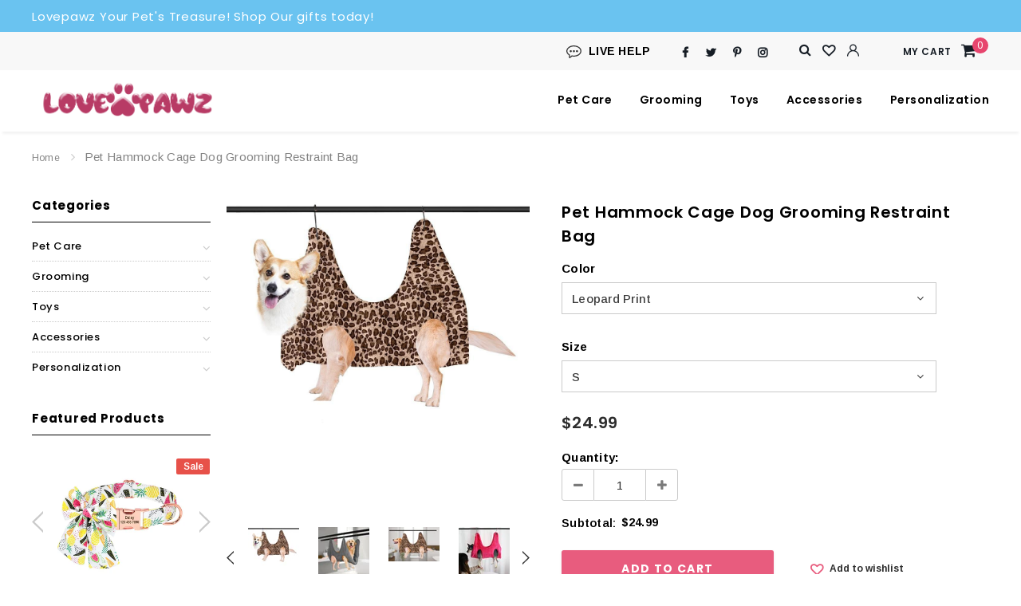

--- FILE ---
content_type: text/html; charset=utf-8
request_url: https://lovepawz.com/products/pet-hammock-cover-cage-hammocks-cat-grooming-hammock-helper-restraint-bag
body_size: 82651
content:
<!doctype html>
<!--[if lt IE 7]><html class="no-js lt-ie9 lt-ie8 lt-ie7" lang="en"> <![endif]-->
<!--[if IE 7]><html class="no-js lt-ie9 lt-ie8" lang="en"> <![endif]-->
<!--[if IE 8]><html class="no-js lt-ie9" lang="en"> <![endif]-->
<!--[if IE 9 ]><html class="ie9 no-js"> <![endif]-->
<!--[if (gt IE 9)|!(IE)]><!--> <html class="no-js"> <!--<![endif]-->
<head>

    
        <link rel="preload" href="//lovepawz.com/cdn/shop/products/He68b447350f74b8daabd7c3878b1abf70.jpg?v=1635182953">
    
        <link rel="preload" href="//lovepawz.com/cdn/shop/products/H4931d773b6c14ce38bac28ebdba474a3q.jpg?v=1635182954">
    
        <link rel="preload" href="//lovepawz.com/cdn/shop/products/Hed40c236527d48a08d03d6da63d0d219i.jpg?v=1635182956">
    
        <link rel="preload" href="//lovepawz.com/cdn/shop/products/H32273bf92fff427aa32165c64d6d3435q.jpg?v=1635183017">
    
        <link rel="preload" href="//lovepawz.com/cdn/shop/products/H40f81e6ef450468fb690681620beabebi.jpg?v=1635183019">
    
        <link rel="preload" href="//lovepawz.com/cdn/shop/products/Hf9e8afb99169481d9e364ad3c8507b78Q.jpg?v=1635183021">
    
        <link rel="preload" href="//lovepawz.com/cdn/shop/products/Hf2fcce3814964a78860dceb7660d3fd9I.jpg?v=1635183023">
    
        <link rel="preload" href="//lovepawz.com/cdn/shop/products/H7c7f11e826bf49758c4be553378b341fP.jpg?v=1635183024">
    
        <link rel="preload" href="//lovepawz.com/cdn/shop/products/Hd8971d29d1f947438f1c3e63cc53ea5bu.jpg?v=1635183026">
    
        <link rel="preload" href="//lovepawz.com/cdn/shop/products/H91bf3bf8eb1446df83547c134c16856do.jpg?v=1635183027">
    
        <link rel="preload" href="//lovepawz.com/cdn/shop/products/H551d1daa65014629878ad478996e3f4fh.jpg?v=1635183030">
    



<script src="https://cdn.beae.com/vendors/js/jquery.min.js"  crossorigin="anonymous" referrerpolicy="no-referrer"></script>



<script>let transcy_apiURI = "https://api.transcy.io/api";let transcy_productId = "6931556434116";let transcy_currenciesPaymentPublish = [];let transcy_curencyDefault = "USD";transcy_currenciesPaymentPublish.push("AED");transcy_currenciesPaymentPublish.push("AFN");transcy_currenciesPaymentPublish.push("ALL");transcy_currenciesPaymentPublish.push("AMD");transcy_currenciesPaymentPublish.push("ANG");transcy_currenciesPaymentPublish.push("AUD");transcy_currenciesPaymentPublish.push("AWG");transcy_currenciesPaymentPublish.push("AZN");transcy_currenciesPaymentPublish.push("BAM");transcy_currenciesPaymentPublish.push("BBD");transcy_currenciesPaymentPublish.push("BDT");transcy_currenciesPaymentPublish.push("BIF");transcy_currenciesPaymentPublish.push("BND");transcy_currenciesPaymentPublish.push("BOB");transcy_currenciesPaymentPublish.push("BSD");transcy_currenciesPaymentPublish.push("BWP");transcy_currenciesPaymentPublish.push("BZD");transcy_currenciesPaymentPublish.push("CAD");transcy_currenciesPaymentPublish.push("CDF");transcy_currenciesPaymentPublish.push("CHF");transcy_currenciesPaymentPublish.push("CNY");transcy_currenciesPaymentPublish.push("CRC");transcy_currenciesPaymentPublish.push("CVE");transcy_currenciesPaymentPublish.push("CZK");transcy_currenciesPaymentPublish.push("DJF");transcy_currenciesPaymentPublish.push("DKK");transcy_currenciesPaymentPublish.push("DOP");transcy_currenciesPaymentPublish.push("DZD");transcy_currenciesPaymentPublish.push("EGP");transcy_currenciesPaymentPublish.push("ETB");transcy_currenciesPaymentPublish.push("EUR");transcy_currenciesPaymentPublish.push("FJD");transcy_currenciesPaymentPublish.push("FKP");transcy_currenciesPaymentPublish.push("GBP");transcy_currenciesPaymentPublish.push("GMD");transcy_currenciesPaymentPublish.push("GNF");transcy_currenciesPaymentPublish.push("GTQ");transcy_currenciesPaymentPublish.push("GYD");transcy_currenciesPaymentPublish.push("HKD");transcy_currenciesPaymentPublish.push("HNL");transcy_currenciesPaymentPublish.push("HUF");transcy_currenciesPaymentPublish.push("IDR");transcy_currenciesPaymentPublish.push("ILS");transcy_currenciesPaymentPublish.push("INR");transcy_currenciesPaymentPublish.push("ISK");transcy_currenciesPaymentPublish.push("JMD");transcy_currenciesPaymentPublish.push("JPY");transcy_currenciesPaymentPublish.push("KES");transcy_currenciesPaymentPublish.push("KGS");transcy_currenciesPaymentPublish.push("KHR");transcy_currenciesPaymentPublish.push("KMF");transcy_currenciesPaymentPublish.push("KRW");transcy_currenciesPaymentPublish.push("KYD");transcy_currenciesPaymentPublish.push("KZT");transcy_currenciesPaymentPublish.push("LAK");transcy_currenciesPaymentPublish.push("LBP");transcy_currenciesPaymentPublish.push("LKR");transcy_currenciesPaymentPublish.push("MAD");transcy_currenciesPaymentPublish.push("MDL");transcy_currenciesPaymentPublish.push("MKD");transcy_currenciesPaymentPublish.push("MMK");transcy_currenciesPaymentPublish.push("MNT");transcy_currenciesPaymentPublish.push("MOP");transcy_currenciesPaymentPublish.push("MUR");transcy_currenciesPaymentPublish.push("MVR");transcy_currenciesPaymentPublish.push("MWK");transcy_currenciesPaymentPublish.push("MYR");transcy_currenciesPaymentPublish.push("NGN");transcy_currenciesPaymentPublish.push("NIO");transcy_currenciesPaymentPublish.push("NPR");transcy_currenciesPaymentPublish.push("NZD");transcy_currenciesPaymentPublish.push("PEN");transcy_currenciesPaymentPublish.push("PGK");transcy_currenciesPaymentPublish.push("PHP");transcy_currenciesPaymentPublish.push("PKR");transcy_currenciesPaymentPublish.push("PLN");transcy_currenciesPaymentPublish.push("PYG");transcy_currenciesPaymentPublish.push("QAR");transcy_currenciesPaymentPublish.push("RON");transcy_currenciesPaymentPublish.push("RSD");transcy_currenciesPaymentPublish.push("RWF");transcy_currenciesPaymentPublish.push("SAR");transcy_currenciesPaymentPublish.push("SBD");transcy_currenciesPaymentPublish.push("SEK");transcy_currenciesPaymentPublish.push("SGD");transcy_currenciesPaymentPublish.push("SHP");transcy_currenciesPaymentPublish.push("SLL");transcy_currenciesPaymentPublish.push("STD");transcy_currenciesPaymentPublish.push("THB");transcy_currenciesPaymentPublish.push("TJS");transcy_currenciesPaymentPublish.push("TOP");transcy_currenciesPaymentPublish.push("TTD");transcy_currenciesPaymentPublish.push("TWD");transcy_currenciesPaymentPublish.push("TZS");transcy_currenciesPaymentPublish.push("UAH");transcy_currenciesPaymentPublish.push("UGX");transcy_currenciesPaymentPublish.push("USD");transcy_currenciesPaymentPublish.push("UYU");transcy_currenciesPaymentPublish.push("UZS");transcy_currenciesPaymentPublish.push("VND");transcy_currenciesPaymentPublish.push("VUV");transcy_currenciesPaymentPublish.push("WST");transcy_currenciesPaymentPublish.push("XAF");transcy_currenciesPaymentPublish.push("XCD");transcy_currenciesPaymentPublish.push("XOF");transcy_currenciesPaymentPublish.push("XPF");transcy_currenciesPaymentPublish.push("YER");let transcy_shopifyLocales = [{"shop_locale":{"locale":"en","enabled":true,"primary":true,"published":true}}];</script> 
 <link rel="stylesheet" href="https://tc.cdnhub.co/store/assets/css/v2/main.css?v=3.8_1632973074">  
  
  <script src="https://tc.cdnhub.co/store/assets/js/v2/main.js?v=3.8_1632973074" defer></script>
 
<meta name="google-site-verification" content="pV9s5pw7eRp7admfmRqUZ3bKszlBxcuc9OejzJN2shI" />

<!-- Added by AVADA SEO Suite -->






<meta property="og:site_name" content="Lovepawz">
<meta property="og:url" content="https://lovepawz.com/products/pet-hammock-cover-cage-hammocks-cat-grooming-hammock-helper-restraint-bag">
<meta property="og:title" content="Pet Hammock Cage Dog Grooming Restraint Bag">
<meta property="og:type" content="product">
<meta property="og:description" content="Pet Hammock Cover Cage Hammocks Dog Grooming Restraint Bag This hammock is perfect for clipping your pet&#39;s nails, bathing, and grooming! Keep your pet groomed and clean with our comfy, easy-to-use hammock. The Pet Hammock Cover Cage Hammocks Cat Grooming Hammock Helper Restraint Bag is the perfect way to keep your pet"><meta property="product:availability" content="instock">
  <meta property="product:price:amount" content="24.99">
  <meta property="product:price:currency" content="USD"><meta property="og:image" content="http://lovepawz.com/cdn/shop/products/He68b447350f74b8daabd7c3878b1abf70.jpg?v=1635182953">
<meta property="og:image:secure_url" content="https://lovepawz.com/cdn/shop/products/He68b447350f74b8daabd7c3878b1abf70.jpg?v=1635182953">
<meta property="og:image:width" content="">
<meta property="og:image:height" content="">
<meta property="og:image:alt" content="">
    
<meta name="twitter:site" content="@https://Twitter.com/lovepawzco"><meta name="twitter:card" content="summary_large_image">
<meta name="twitter:title" content="Pet Hammock Cage Dog Grooming Restraint Bag">
<meta name="twitter:description" content="Pet Hammock Cover Cage Hammocks Dog Grooming Restraint Bag This hammock is perfect for clipping your pet&#39;s nails, bathing, and groomi...">
<meta name="twitter:image" content="http://lovepawz.com/cdn/shop/products/He68b447350f74b8daabd7c3878b1abf70.jpg?v=1635182953">
    

<meta name="google-site-verification" content="fyDxxKYCna4nAigpzJBUwpVnu0QBgKipS4pwc6LQDRc" />



<meta name="twitter:image" content="http://lovepawz.com/cdn/shop/products/He68b447350f74b8daabd7c3878b1abf70.jpg?v=1635182953">
    
<script>window.FPConfig = {};window.FPConfig.ignoreKeywords=["/cart","/account"]</script>



<!-- Added by AVADA SEO Suite: Product Structured Data -->
<script type="application/ld+json">{
"@context": "https://schema.org/",
"@type": "Product",
"@id": "6931556434116",
"name": "Pet Hammock Cage Dog Grooming Restraint Bag",
"description": "Pet Hammock Cover Cage Hammocks Dog Grooming Restraint BagThis hammock is perfect for clipping your pet&#39;s nails, bathing, and grooming! Keep your pet groomed and clean with our comfy, easy-to-use hammock. The Pet Hammock Cover Cage Hammocks Cat Grooming Hammock Helper Restraint Bag is the perfect way to keep your pet safe and comfortable!Features:High Quality, DurablePerfect for restraining your dog while clipping their nails Specifications:Type: Pet GroomingMaterial: OtherPackage Includes:*1 Silicone Dog Massage Cleaner",
"brand": {
  "@type": "Brand",
  "name": "Love Pawz"
},
"offers": {
  "@type": "Offer",
  "price": "24.99",
  "priceCurrency": "USD",
  "priceValidUntil": "3000-01-01",
  "itemCondition": "https://schema.org/NewCondition",
  "availability": "https://schema.org/InStock",
  "url": "https://lovepawz.com/products/pet-hammock-cover-cage-hammocks-cat-grooming-hammock-helper-restraint-bag?variant=40811676139716"
},
"image": [
  "https://lovepawz.com/cdn/shop/products/He68b447350f74b8daabd7c3878b1abf70.jpg?v=1635182953",
  "https://lovepawz.com/cdn/shop/products/H4931d773b6c14ce38bac28ebdba474a3q.jpg?v=1635182954",
  "https://lovepawz.com/cdn/shop/products/Hed40c236527d48a08d03d6da63d0d219i.jpg?v=1635182956",
  "https://lovepawz.com/cdn/shop/products/H32273bf92fff427aa32165c64d6d3435q.jpg?v=1635183017",
  "https://lovepawz.com/cdn/shop/products/H40f81e6ef450468fb690681620beabebi.jpg?v=1635183019",
  "https://lovepawz.com/cdn/shop/products/Hf9e8afb99169481d9e364ad3c8507b78Q.jpg?v=1635183021",
  "https://lovepawz.com/cdn/shop/products/Hf2fcce3814964a78860dceb7660d3fd9I.jpg?v=1635183023",
  "https://lovepawz.com/cdn/shop/products/H7c7f11e826bf49758c4be553378b341fP.jpg?v=1635183024",
  "https://lovepawz.com/cdn/shop/products/Hd8971d29d1f947438f1c3e63cc53ea5bu.jpg?v=1635183026",
  "https://lovepawz.com/cdn/shop/products/H91bf3bf8eb1446df83547c134c16856do.jpg?v=1635183027",
  "https://lovepawz.com/cdn/shop/products/H551d1daa65014629878ad478996e3f4fh.jpg?v=1635183030"
],
"releaseDate": "2021-10-24 13:32:47 -0400",
"sku": "C9C8C24DECF94744A2161992441AB2CE",
"mpn": "C9C8C24DECF94744A2161992441AB2CE"}</script>
<!-- /Added by AVADA SEO Suite --><!-- Added by AVADA SEO Suite: Breadcrumb Structured Data  -->
<script type="application/ld+json">{
  "@context": "https://schema.org",
  "@type": "BreadcrumbList",
  "itemListElement": [{
    "@type": "ListItem",
    "position": 1,
    "name": "Home",
    "item": "https://lovepawz.com"
  }, {
    "@type": "ListItem",
    "position": 2,
    "name": "Pet Hammock Cage Dog Grooming Restraint Bag",
    "item": "https://lovepawz.com/products/pet-hammock-cover-cage-hammocks-cat-grooming-hammock-helper-restraint-bag"
  }]
}
</script>
<!-- Added by AVADA SEO Suite -->


<!-- /Added by AVADA SEO Suite -->

  <style>
    .fd-grass {
    position: relative;
    width: 100%;
          overflow: hidden;

    bottom: 0;
    left: 0;
    line-height: 0;
}
    
    @media(max-width:550px){
      .fd-grass svg{
      width:250%;
            margin-bottom: -1px;
      }
    }
  </style>

<meta name="facebook-domain-verification" content="eck56v900ybzhei3p8z2jj859qrwu2" />
<meta name="facebook-domain-verification" content="azkdc06w1qarr2nxrxhp27ohe88cq2" />
<meta property="og:image"content=https://cdn.shopify.com/s/files/1/0505/9284/1924/files/Big_Banner-1_1366x.jpg?v=1613085041"/>
<script>
window.CRISP_READY_TRIGGER = function() {
    $crisp.push(['do', 'chat:hide']);
};
</script><!--Content in content_for_header -->
<!--LayoutHub-Embed--><link rel="stylesheet" href="https://fonts.googleapis.com/css?family=Lato:100,200,300,400,500,600,700,800,900" /><link rel="stylesheet" type="text/css" href="[data-uri]" media="all">
<!--LH--><!--/LayoutHub-Embed--><!-- Infinite Options by ShopPad -->
  <script>     
    window.Shoppad = window.Shoppad || {},     
      window.Shoppad.apps = window.Shoppad.apps || {},     
      window.Shoppad.apps.infiniteoptions = window.Shoppad.apps.infiniteoptions || {},     
      window.Shoppad.apps.infiniteoptions.addToCartButton = 'form[action="/cart/add"] #product-add-to-cart';
  </script>    
  <!-- Infinite Options Fast Loading Script By ShopPad -->
  <script src="//d1liekpayvooaz.cloudfront.net/apps/customizery/customizery.js?shop=love-pawz.myshopify.com"></script>

  <!-- Basic page needs ================================================== -->
  <meta charset="utf-8">
  <meta http-equiv="X-UA-Compatible" content="IE=edge,chrome=1">

  <!-- Title and description ================================================== -->

  <!-- Avada Size Chart Script -->
  
 <script src="//lovepawz.com/cdn/shop/t/90/assets/size-chart-data.js?v=139466054608705556101637187647" defer="defer"></script>

<script>const AVADA_SC_LAST_UPDATE = 1630234208203</script>





<script>const AVADA_SC = {};
          AVADA_SC.product = {"id":6931556434116,"title":"Pet Hammock Cage Dog Grooming Restraint Bag","handle":"pet-hammock-cover-cage-hammocks-cat-grooming-hammock-helper-restraint-bag","description":"\u003ch1 data-mce-fragment=\"1\"\u003e\u003cstrong data-mce-fragment=\"1\"\u003ePet Hammock Cover Cage Hammocks Dog Grooming Restraint Bag\u003c\/strong\u003e\u003c\/h1\u003e\n\u003cp\u003eThis hammock is perfect for clipping your pet's nails, bathing, and grooming! \u003cspan data-mce-fragment=\"1\"\u003eKeep your pet groomed and clean with our comfy, easy-to-use hammock. The \u003cstrong\u003ePet Hammock Cover Cage Hammocks Cat Grooming Hammock Helper Restraint Bag\u003c\/strong\u003e is the perfect way to keep your pet safe and comfortable!\u003c\/span\u003e\u003c\/p\u003e\n\u003ch3 data-mce-fragment=\"1\"\u003e\u003cstrong data-mce-fragment=\"1\"\u003eFeatures:\u003c\/strong\u003e\u003c\/h3\u003e\n\u003cul data-mce-fragment=\"1\"\u003e\n\u003cli data-mce-fragment=\"1\"\u003eHigh Quality, Durable\u003c\/li\u003e\n\u003cli data-mce-fragment=\"1\"\u003ePerfect for restraining your dog while clipping their nails \u003c\/li\u003e\n\u003c\/ul\u003e\n\u003ch3 data-mce-fragment=\"1\"\u003e\u003cstrong data-mce-fragment=\"1\"\u003eSpecifications:\u003c\/strong\u003e\u003c\/h3\u003e\n\u003cul data-mce-fragment=\"1\"\u003e\n\u003cli data-mce-fragment=\"1\"\u003e\n\u003cstrong data-mce-fragment=\"1\"\u003eType:\u003cspan data-mce-fragment=\"1\"\u003e \u003c\/span\u003e\u003c\/strong\u003ePet Grooming\u003c\/li\u003e\n\u003cli data-mce-fragment=\"1\"\u003e\n\u003cstrong data-mce-fragment=\"1\"\u003eMaterial:\u003cspan data-mce-fragment=\"1\"\u003e \u003c\/span\u003e\u003c\/strong\u003eOther\u003c\/li\u003e\n\u003c\/ul\u003e\n\u003ch4 data-mce-fragment=\"1\"\u003ePackage Includes:\u003c\/h4\u003e\n\u003cp data-mce-fragment=\"1\"\u003e*1 Silicone Dog Massage Cleaner\u003c\/p\u003e","published_at":"2021-10-24T13:32:47-04:00","created_at":"2021-10-22T06:09:09-04:00","vendor":"Love Pawz","type":"","tags":[],"price":2499,"price_min":2499,"price_max":2999,"available":true,"price_varies":true,"compare_at_price":null,"compare_at_price_min":0,"compare_at_price_max":0,"compare_at_price_varies":false,"variants":[{"id":40811676139716,"title":"Leopard Print \/ S","option1":"Leopard Print","option2":"S","option3":null,"sku":"C9C8C24DECF94744A2161992441AB2CE","requires_shipping":true,"taxable":false,"featured_image":{"id":30061928513732,"product_id":6931556434116,"position":11,"created_at":"2021-10-22T06:09:27-04:00","updated_at":"2021-10-25T13:30:30-04:00","alt":"Pet Hammock Cage Dog Grooming Restraint Bag - Lovepawz","width":3000,"height":2000,"src":"\/\/lovepawz.com\/cdn\/shop\/products\/H551d1daa65014629878ad478996e3f4fh.jpg?v=1635183030","variant_ids":[40811676139716,40811676172484,40811676205252]},"available":true,"name":"Pet Hammock Cage Dog Grooming Restraint Bag - Leopard Print \/ S","public_title":"Leopard Print \/ S","options":["Leopard Print","S"],"price":2499,"weight":0,"compare_at_price":null,"inventory_management":"eprolo","barcode":null,"featured_media":{"alt":"Pet Hammock Cage Dog Grooming Restraint Bag - Lovepawz","id":22345987653828,"position":11,"preview_image":{"aspect_ratio":1.5,"height":2000,"width":3000,"src":"\/\/lovepawz.com\/cdn\/shop\/products\/H551d1daa65014629878ad478996e3f4fh.jpg?v=1635183030"}},"requires_selling_plan":false,"selling_plan_allocations":[]},{"id":40811676172484,"title":"Leopard Print \/ M","option1":"Leopard Print","option2":"M","option3":null,"sku":"C932000025CA4649B28BD76A067ECE08","requires_shipping":true,"taxable":false,"featured_image":{"id":30061928513732,"product_id":6931556434116,"position":11,"created_at":"2021-10-22T06:09:27-04:00","updated_at":"2021-10-25T13:30:30-04:00","alt":"Pet Hammock Cage Dog Grooming Restraint Bag - Lovepawz","width":3000,"height":2000,"src":"\/\/lovepawz.com\/cdn\/shop\/products\/H551d1daa65014629878ad478996e3f4fh.jpg?v=1635183030","variant_ids":[40811676139716,40811676172484,40811676205252]},"available":true,"name":"Pet Hammock Cage Dog Grooming Restraint Bag - Leopard Print \/ M","public_title":"Leopard Print \/ M","options":["Leopard Print","M"],"price":2699,"weight":0,"compare_at_price":null,"inventory_management":"eprolo","barcode":null,"featured_media":{"alt":"Pet Hammock Cage Dog Grooming Restraint Bag - Lovepawz","id":22345987653828,"position":11,"preview_image":{"aspect_ratio":1.5,"height":2000,"width":3000,"src":"\/\/lovepawz.com\/cdn\/shop\/products\/H551d1daa65014629878ad478996e3f4fh.jpg?v=1635183030"}},"requires_selling_plan":false,"selling_plan_allocations":[]},{"id":40811676205252,"title":"Leopard Print \/ L","option1":"Leopard Print","option2":"L","option3":null,"sku":"70E2F6F99AD84133990ABE501246019A","requires_shipping":true,"taxable":false,"featured_image":{"id":30061928513732,"product_id":6931556434116,"position":11,"created_at":"2021-10-22T06:09:27-04:00","updated_at":"2021-10-25T13:30:30-04:00","alt":"Pet Hammock Cage Dog Grooming Restraint Bag - Lovepawz","width":3000,"height":2000,"src":"\/\/lovepawz.com\/cdn\/shop\/products\/H551d1daa65014629878ad478996e3f4fh.jpg?v=1635183030","variant_ids":[40811676139716,40811676172484,40811676205252]},"available":true,"name":"Pet Hammock Cage Dog Grooming Restraint Bag - Leopard Print \/ L","public_title":"Leopard Print \/ L","options":["Leopard Print","L"],"price":2999,"weight":0,"compare_at_price":null,"inventory_management":"eprolo","barcode":null,"featured_media":{"alt":"Pet Hammock Cage Dog Grooming Restraint Bag - Lovepawz","id":22345987653828,"position":11,"preview_image":{"aspect_ratio":1.5,"height":2000,"width":3000,"src":"\/\/lovepawz.com\/cdn\/shop\/products\/H551d1daa65014629878ad478996e3f4fh.jpg?v=1635183030"}},"requires_selling_plan":false,"selling_plan_allocations":[]},{"id":40811676238020,"title":"Black \/ S","option1":"Black","option2":"S","option3":null,"sku":"C5CCF922465E4270BCA3620EC51CF7C2","requires_shipping":true,"taxable":false,"featured_image":{"id":30061927563460,"product_id":6931556434116,"position":10,"created_at":"2021-10-22T06:09:23-04:00","updated_at":"2021-10-25T13:30:27-04:00","alt":"Pet Hammock Cage Dog Grooming Restraint Bag - Lovepawz","width":800,"height":800,"src":"\/\/lovepawz.com\/cdn\/shop\/products\/H91bf3bf8eb1446df83547c134c16856do.jpg?v=1635183027","variant_ids":[40811676238020,40811676270788,40811676303556]},"available":true,"name":"Pet Hammock Cage Dog Grooming Restraint Bag - Black \/ S","public_title":"Black \/ S","options":["Black","S"],"price":2499,"weight":0,"compare_at_price":null,"inventory_management":"eprolo","barcode":null,"featured_media":{"alt":"Pet Hammock Cage Dog Grooming Restraint Bag - Lovepawz","id":22345986212036,"position":10,"preview_image":{"aspect_ratio":1.0,"height":800,"width":800,"src":"\/\/lovepawz.com\/cdn\/shop\/products\/H91bf3bf8eb1446df83547c134c16856do.jpg?v=1635183027"}},"requires_selling_plan":false,"selling_plan_allocations":[]},{"id":40811676270788,"title":"Black \/ M","option1":"Black","option2":"M","option3":null,"sku":"F2E904F72161428D9B5937AD33AE7D31","requires_shipping":true,"taxable":false,"featured_image":{"id":30061927563460,"product_id":6931556434116,"position":10,"created_at":"2021-10-22T06:09:23-04:00","updated_at":"2021-10-25T13:30:27-04:00","alt":"Pet Hammock Cage Dog Grooming Restraint Bag - Lovepawz","width":800,"height":800,"src":"\/\/lovepawz.com\/cdn\/shop\/products\/H91bf3bf8eb1446df83547c134c16856do.jpg?v=1635183027","variant_ids":[40811676238020,40811676270788,40811676303556]},"available":true,"name":"Pet Hammock Cage Dog Grooming Restraint Bag - Black \/ M","public_title":"Black \/ M","options":["Black","M"],"price":2699,"weight":0,"compare_at_price":null,"inventory_management":"eprolo","barcode":null,"featured_media":{"alt":"Pet Hammock Cage Dog Grooming Restraint Bag - Lovepawz","id":22345986212036,"position":10,"preview_image":{"aspect_ratio":1.0,"height":800,"width":800,"src":"\/\/lovepawz.com\/cdn\/shop\/products\/H91bf3bf8eb1446df83547c134c16856do.jpg?v=1635183027"}},"requires_selling_plan":false,"selling_plan_allocations":[]},{"id":40811676303556,"title":"Black \/ L","option1":"Black","option2":"L","option3":null,"sku":"A6229A2C2739497283A75A413BF5A4D1","requires_shipping":true,"taxable":false,"featured_image":{"id":30061927563460,"product_id":6931556434116,"position":10,"created_at":"2021-10-22T06:09:23-04:00","updated_at":"2021-10-25T13:30:27-04:00","alt":"Pet Hammock Cage Dog Grooming Restraint Bag - Lovepawz","width":800,"height":800,"src":"\/\/lovepawz.com\/cdn\/shop\/products\/H91bf3bf8eb1446df83547c134c16856do.jpg?v=1635183027","variant_ids":[40811676238020,40811676270788,40811676303556]},"available":true,"name":"Pet Hammock Cage Dog Grooming Restraint Bag - Black \/ L","public_title":"Black \/ L","options":["Black","L"],"price":2999,"weight":0,"compare_at_price":null,"inventory_management":"eprolo","barcode":null,"featured_media":{"alt":"Pet Hammock Cage Dog Grooming Restraint Bag - Lovepawz","id":22345986212036,"position":10,"preview_image":{"aspect_ratio":1.0,"height":800,"width":800,"src":"\/\/lovepawz.com\/cdn\/shop\/products\/H91bf3bf8eb1446df83547c134c16856do.jpg?v=1635183027"}},"requires_selling_plan":false,"selling_plan_allocations":[]},{"id":40811676369092,"title":"Grey \/ S","option1":"Grey","option2":"S","option3":null,"sku":"372F5344D93C4B969D6CE4ED9DDF599A","requires_shipping":true,"taxable":false,"featured_image":{"id":30061925433540,"product_id":6931556434116,"position":2,"created_at":"2021-10-22T06:09:13-04:00","updated_at":"2021-10-25T13:29:14-04:00","alt":"Pet Hammock Cage Dog Grooming Restraint Bag - Lovepawz","width":800,"height":800,"src":"\/\/lovepawz.com\/cdn\/shop\/products\/H4931d773b6c14ce38bac28ebdba474a3q.jpg?v=1635182954","variant_ids":[40811676369092,40811676401860,40811676434628]},"available":true,"name":"Pet Hammock Cage Dog Grooming Restraint Bag - Grey \/ S","public_title":"Grey \/ S","options":["Grey","S"],"price":2499,"weight":0,"compare_at_price":null,"inventory_management":"eprolo","barcode":null,"featured_media":{"alt":"Pet Hammock Cage Dog Grooming Restraint Bag - Lovepawz","id":22345984540868,"position":2,"preview_image":{"aspect_ratio":1.0,"height":800,"width":800,"src":"\/\/lovepawz.com\/cdn\/shop\/products\/H4931d773b6c14ce38bac28ebdba474a3q.jpg?v=1635182954"}},"requires_selling_plan":false,"selling_plan_allocations":[]},{"id":40811676401860,"title":"Grey \/ M","option1":"Grey","option2":"M","option3":null,"sku":"5F8F878E128744D1A456212426BD1704","requires_shipping":true,"taxable":false,"featured_image":{"id":30061925433540,"product_id":6931556434116,"position":2,"created_at":"2021-10-22T06:09:13-04:00","updated_at":"2021-10-25T13:29:14-04:00","alt":"Pet Hammock Cage Dog Grooming Restraint Bag - Lovepawz","width":800,"height":800,"src":"\/\/lovepawz.com\/cdn\/shop\/products\/H4931d773b6c14ce38bac28ebdba474a3q.jpg?v=1635182954","variant_ids":[40811676369092,40811676401860,40811676434628]},"available":true,"name":"Pet Hammock Cage Dog Grooming Restraint Bag - Grey \/ M","public_title":"Grey \/ M","options":["Grey","M"],"price":2699,"weight":0,"compare_at_price":null,"inventory_management":"eprolo","barcode":null,"featured_media":{"alt":"Pet Hammock Cage Dog Grooming Restraint Bag - Lovepawz","id":22345984540868,"position":2,"preview_image":{"aspect_ratio":1.0,"height":800,"width":800,"src":"\/\/lovepawz.com\/cdn\/shop\/products\/H4931d773b6c14ce38bac28ebdba474a3q.jpg?v=1635182954"}},"requires_selling_plan":false,"selling_plan_allocations":[]},{"id":40811676434628,"title":"Grey \/ L","option1":"Grey","option2":"L","option3":null,"sku":"5491F8C5779740EE876B0DCAF6D37F79","requires_shipping":true,"taxable":false,"featured_image":{"id":30061925433540,"product_id":6931556434116,"position":2,"created_at":"2021-10-22T06:09:13-04:00","updated_at":"2021-10-25T13:29:14-04:00","alt":"Pet Hammock Cage Dog Grooming Restraint Bag - Lovepawz","width":800,"height":800,"src":"\/\/lovepawz.com\/cdn\/shop\/products\/H4931d773b6c14ce38bac28ebdba474a3q.jpg?v=1635182954","variant_ids":[40811676369092,40811676401860,40811676434628]},"available":true,"name":"Pet Hammock Cage Dog Grooming Restraint Bag - Grey \/ L","public_title":"Grey \/ L","options":["Grey","L"],"price":2999,"weight":0,"compare_at_price":null,"inventory_management":"eprolo","barcode":null,"featured_media":{"alt":"Pet Hammock Cage Dog Grooming Restraint Bag - Lovepawz","id":22345984540868,"position":2,"preview_image":{"aspect_ratio":1.0,"height":800,"width":800,"src":"\/\/lovepawz.com\/cdn\/shop\/products\/H4931d773b6c14ce38bac28ebdba474a3q.jpg?v=1635182954"}},"requires_selling_plan":false,"selling_plan_allocations":[]},{"id":40811676467396,"title":"Blue \/ S","option1":"Blue","option2":"S","option3":null,"sku":"E991AEB10E2446D88176700467281090","requires_shipping":true,"taxable":false,"featured_image":{"id":30061927366852,"product_id":6931556434116,"position":8,"created_at":"2021-10-22T06:09:21-04:00","updated_at":"2021-10-25T13:30:24-04:00","alt":"Pet Hammock Cage Dog Grooming Restraint Bag - Lovepawz","width":800,"height":800,"src":"\/\/lovepawz.com\/cdn\/shop\/products\/H7c7f11e826bf49758c4be553378b341fP.jpg?v=1635183024","variant_ids":[40811676467396,40811676500164,40811676532932]},"available":true,"name":"Pet Hammock Cage Dog Grooming Restraint Bag - Blue \/ S","public_title":"Blue \/ S","options":["Blue","S"],"price":2499,"weight":0,"compare_at_price":null,"inventory_management":"eprolo","barcode":null,"featured_media":{"alt":"Pet Hammock Cage Dog Grooming Restraint Bag - Lovepawz","id":22345986015428,"position":8,"preview_image":{"aspect_ratio":1.0,"height":800,"width":800,"src":"\/\/lovepawz.com\/cdn\/shop\/products\/H7c7f11e826bf49758c4be553378b341fP.jpg?v=1635183024"}},"requires_selling_plan":false,"selling_plan_allocations":[]},{"id":40811676500164,"title":"Blue \/ M","option1":"Blue","option2":"M","option3":null,"sku":"AA6636E62C2A40F485C5DB674B7B5950","requires_shipping":true,"taxable":false,"featured_image":{"id":30061927366852,"product_id":6931556434116,"position":8,"created_at":"2021-10-22T06:09:21-04:00","updated_at":"2021-10-25T13:30:24-04:00","alt":"Pet Hammock Cage Dog Grooming Restraint Bag - Lovepawz","width":800,"height":800,"src":"\/\/lovepawz.com\/cdn\/shop\/products\/H7c7f11e826bf49758c4be553378b341fP.jpg?v=1635183024","variant_ids":[40811676467396,40811676500164,40811676532932]},"available":true,"name":"Pet Hammock Cage Dog Grooming Restraint Bag - Blue \/ M","public_title":"Blue \/ M","options":["Blue","M"],"price":2699,"weight":0,"compare_at_price":null,"inventory_management":"eprolo","barcode":null,"featured_media":{"alt":"Pet Hammock Cage Dog Grooming Restraint Bag - Lovepawz","id":22345986015428,"position":8,"preview_image":{"aspect_ratio":1.0,"height":800,"width":800,"src":"\/\/lovepawz.com\/cdn\/shop\/products\/H7c7f11e826bf49758c4be553378b341fP.jpg?v=1635183024"}},"requires_selling_plan":false,"selling_plan_allocations":[]},{"id":40811676532932,"title":"Blue \/ L","option1":"Blue","option2":"L","option3":null,"sku":"5457AB88E4D649CA8F237493E74A38FC","requires_shipping":true,"taxable":false,"featured_image":{"id":30061927366852,"product_id":6931556434116,"position":8,"created_at":"2021-10-22T06:09:21-04:00","updated_at":"2021-10-25T13:30:24-04:00","alt":"Pet Hammock Cage Dog Grooming Restraint Bag - Lovepawz","width":800,"height":800,"src":"\/\/lovepawz.com\/cdn\/shop\/products\/H7c7f11e826bf49758c4be553378b341fP.jpg?v=1635183024","variant_ids":[40811676467396,40811676500164,40811676532932]},"available":true,"name":"Pet Hammock Cage Dog Grooming Restraint Bag - Blue \/ L","public_title":"Blue \/ L","options":["Blue","L"],"price":2999,"weight":0,"compare_at_price":null,"inventory_management":"eprolo","barcode":null,"featured_media":{"alt":"Pet Hammock Cage Dog Grooming Restraint Bag - Lovepawz","id":22345986015428,"position":8,"preview_image":{"aspect_ratio":1.0,"height":800,"width":800,"src":"\/\/lovepawz.com\/cdn\/shop\/products\/H7c7f11e826bf49758c4be553378b341fP.jpg?v=1635183024"}},"requires_selling_plan":false,"selling_plan_allocations":[]},{"id":40811676565700,"title":"Red \/ S","option1":"Red","option2":"S","option3":null,"sku":"97B1CE03349B45A7895CF84058A03B00","requires_shipping":true,"taxable":false,"featured_image":{"id":30061926875332,"product_id":6931556434116,"position":5,"created_at":"2021-10-22T06:09:17-04:00","updated_at":"2021-10-25T13:30:19-04:00","alt":"Pet Hammock Cage Dog Grooming Restraint Bag - Lovepawz","width":800,"height":800,"src":"\/\/lovepawz.com\/cdn\/shop\/products\/H40f81e6ef450468fb690681620beabebi.jpg?v=1635183019","variant_ids":[40811676565700,40811676598468,40811676631236]},"available":true,"name":"Pet Hammock Cage Dog Grooming Restraint Bag - Red \/ S","public_title":"Red \/ S","options":["Red","S"],"price":2499,"weight":0,"compare_at_price":null,"inventory_management":"eprolo","barcode":null,"featured_media":{"alt":"Pet Hammock Cage Dog Grooming Restraint Bag - Lovepawz","id":22345985622212,"position":5,"preview_image":{"aspect_ratio":1.0,"height":800,"width":800,"src":"\/\/lovepawz.com\/cdn\/shop\/products\/H40f81e6ef450468fb690681620beabebi.jpg?v=1635183019"}},"requires_selling_plan":false,"selling_plan_allocations":[]},{"id":40811676598468,"title":"Red \/ M","option1":"Red","option2":"M","option3":null,"sku":"6F082D950B064952AE265D6383BCF05A","requires_shipping":true,"taxable":false,"featured_image":{"id":30061926875332,"product_id":6931556434116,"position":5,"created_at":"2021-10-22T06:09:17-04:00","updated_at":"2021-10-25T13:30:19-04:00","alt":"Pet Hammock Cage Dog Grooming Restraint Bag - Lovepawz","width":800,"height":800,"src":"\/\/lovepawz.com\/cdn\/shop\/products\/H40f81e6ef450468fb690681620beabebi.jpg?v=1635183019","variant_ids":[40811676565700,40811676598468,40811676631236]},"available":true,"name":"Pet Hammock Cage Dog Grooming Restraint Bag - Red \/ M","public_title":"Red \/ M","options":["Red","M"],"price":2699,"weight":0,"compare_at_price":null,"inventory_management":"eprolo","barcode":null,"featured_media":{"alt":"Pet Hammock Cage Dog Grooming Restraint Bag - Lovepawz","id":22345985622212,"position":5,"preview_image":{"aspect_ratio":1.0,"height":800,"width":800,"src":"\/\/lovepawz.com\/cdn\/shop\/products\/H40f81e6ef450468fb690681620beabebi.jpg?v=1635183019"}},"requires_selling_plan":false,"selling_plan_allocations":[]},{"id":40811676631236,"title":"Red \/ L","option1":"Red","option2":"L","option3":null,"sku":"6BA740FFB023417490DF4BEEFC0414D7","requires_shipping":true,"taxable":false,"featured_image":{"id":30061926875332,"product_id":6931556434116,"position":5,"created_at":"2021-10-22T06:09:17-04:00","updated_at":"2021-10-25T13:30:19-04:00","alt":"Pet Hammock Cage Dog Grooming Restraint Bag - Lovepawz","width":800,"height":800,"src":"\/\/lovepawz.com\/cdn\/shop\/products\/H40f81e6ef450468fb690681620beabebi.jpg?v=1635183019","variant_ids":[40811676565700,40811676598468,40811676631236]},"available":true,"name":"Pet Hammock Cage Dog Grooming Restraint Bag - Red \/ L","public_title":"Red \/ L","options":["Red","L"],"price":2999,"weight":0,"compare_at_price":null,"inventory_management":"eprolo","barcode":null,"featured_media":{"alt":"Pet Hammock Cage Dog Grooming Restraint Bag - Lovepawz","id":22345985622212,"position":5,"preview_image":{"aspect_ratio":1.0,"height":800,"width":800,"src":"\/\/lovepawz.com\/cdn\/shop\/products\/H40f81e6ef450468fb690681620beabebi.jpg?v=1635183019"}},"requires_selling_plan":false,"selling_plan_allocations":[]}],"images":["\/\/lovepawz.com\/cdn\/shop\/products\/He68b447350f74b8daabd7c3878b1abf70.jpg?v=1635182953","\/\/lovepawz.com\/cdn\/shop\/products\/H4931d773b6c14ce38bac28ebdba474a3q.jpg?v=1635182954","\/\/lovepawz.com\/cdn\/shop\/products\/Hed40c236527d48a08d03d6da63d0d219i.jpg?v=1635182956","\/\/lovepawz.com\/cdn\/shop\/products\/H32273bf92fff427aa32165c64d6d3435q.jpg?v=1635183017","\/\/lovepawz.com\/cdn\/shop\/products\/H40f81e6ef450468fb690681620beabebi.jpg?v=1635183019","\/\/lovepawz.com\/cdn\/shop\/products\/Hf9e8afb99169481d9e364ad3c8507b78Q.jpg?v=1635183021","\/\/lovepawz.com\/cdn\/shop\/products\/Hf2fcce3814964a78860dceb7660d3fd9I.jpg?v=1635183023","\/\/lovepawz.com\/cdn\/shop\/products\/H7c7f11e826bf49758c4be553378b341fP.jpg?v=1635183024","\/\/lovepawz.com\/cdn\/shop\/products\/Hd8971d29d1f947438f1c3e63cc53ea5bu.jpg?v=1635183026","\/\/lovepawz.com\/cdn\/shop\/products\/H91bf3bf8eb1446df83547c134c16856do.jpg?v=1635183027","\/\/lovepawz.com\/cdn\/shop\/products\/H551d1daa65014629878ad478996e3f4fh.jpg?v=1635183030"],"featured_image":"\/\/lovepawz.com\/cdn\/shop\/products\/He68b447350f74b8daabd7c3878b1abf70.jpg?v=1635182953","options":["Color","Size"],"media":[{"alt":"Pet Hammock Cage Dog Grooming Restraint Bag - Lovepawz","id":22345985228996,"position":1,"preview_image":{"aspect_ratio":1.048,"height":954,"width":1000,"src":"\/\/lovepawz.com\/cdn\/shop\/products\/He68b447350f74b8daabd7c3878b1abf70.jpg?v=1635182953"},"aspect_ratio":1.048,"height":954,"media_type":"image","src":"\/\/lovepawz.com\/cdn\/shop\/products\/He68b447350f74b8daabd7c3878b1abf70.jpg?v=1635182953","width":1000},{"alt":"Pet Hammock Cage Dog Grooming Restraint Bag - Lovepawz","id":22345984540868,"position":2,"preview_image":{"aspect_ratio":1.0,"height":800,"width":800,"src":"\/\/lovepawz.com\/cdn\/shop\/products\/H4931d773b6c14ce38bac28ebdba474a3q.jpg?v=1635182954"},"aspect_ratio":1.0,"height":800,"media_type":"image","src":"\/\/lovepawz.com\/cdn\/shop\/products\/H4931d773b6c14ce38bac28ebdba474a3q.jpg?v=1635182954","width":800},{"alt":"Pet Hammock Cage Dog Grooming Restraint Bag - Lovepawz","id":22345988341956,"position":3,"preview_image":{"aspect_ratio":1.5,"height":2000,"width":3000,"src":"\/\/lovepawz.com\/cdn\/shop\/products\/Hed40c236527d48a08d03d6da63d0d219i.jpg?v=1635182956"},"aspect_ratio":1.5,"height":2000,"media_type":"image","src":"\/\/lovepawz.com\/cdn\/shop\/products\/Hed40c236527d48a08d03d6da63d0d219i.jpg?v=1635182956","width":3000},{"alt":"Pet Hammock Cage Dog Grooming Restraint Bag - Lovepawz","id":22345985130692,"position":4,"preview_image":{"aspect_ratio":1.0,"height":800,"width":800,"src":"\/\/lovepawz.com\/cdn\/shop\/products\/H32273bf92fff427aa32165c64d6d3435q.jpg?v=1635183017"},"aspect_ratio":1.0,"height":800,"media_type":"image","src":"\/\/lovepawz.com\/cdn\/shop\/products\/H32273bf92fff427aa32165c64d6d3435q.jpg?v=1635183017","width":800},{"alt":"Pet Hammock Cage Dog Grooming Restraint Bag - Lovepawz","id":22345985622212,"position":5,"preview_image":{"aspect_ratio":1.0,"height":800,"width":800,"src":"\/\/lovepawz.com\/cdn\/shop\/products\/H40f81e6ef450468fb690681620beabebi.jpg?v=1635183019"},"aspect_ratio":1.0,"height":800,"media_type":"image","src":"\/\/lovepawz.com\/cdn\/shop\/products\/H40f81e6ef450468fb690681620beabebi.jpg?v=1635183019","width":800},{"alt":"Pet Hammock Cage Dog Grooming Restraint Bag - Lovepawz","id":22345987260612,"position":6,"preview_image":{"aspect_ratio":1.0,"height":800,"width":800,"src":"\/\/lovepawz.com\/cdn\/shop\/products\/Hf9e8afb99169481d9e364ad3c8507b78Q.jpg?v=1635183021"},"aspect_ratio":1.0,"height":800,"media_type":"image","src":"\/\/lovepawz.com\/cdn\/shop\/products\/Hf9e8afb99169481d9e364ad3c8507b78Q.jpg?v=1635183021","width":800},{"alt":"Pet Hammock Cage Dog Grooming Restraint Bag - Lovepawz","id":22345985818820,"position":7,"preview_image":{"aspect_ratio":1.0,"height":1000,"width":1000,"src":"\/\/lovepawz.com\/cdn\/shop\/products\/Hf2fcce3814964a78860dceb7660d3fd9I.jpg?v=1635183023"},"aspect_ratio":1.0,"height":1000,"media_type":"image","src":"\/\/lovepawz.com\/cdn\/shop\/products\/Hf2fcce3814964a78860dceb7660d3fd9I.jpg?v=1635183023","width":1000},{"alt":"Pet Hammock Cage Dog Grooming Restraint Bag - Lovepawz","id":22345986015428,"position":8,"preview_image":{"aspect_ratio":1.0,"height":800,"width":800,"src":"\/\/lovepawz.com\/cdn\/shop\/products\/H7c7f11e826bf49758c4be553378b341fP.jpg?v=1635183024"},"aspect_ratio":1.0,"height":800,"media_type":"image","src":"\/\/lovepawz.com\/cdn\/shop\/products\/H7c7f11e826bf49758c4be553378b341fP.jpg?v=1635183024","width":800},{"alt":"Pet Hammock Cage Dog Grooming Restraint Bag - Lovepawz","id":22345987129540,"position":9,"preview_image":{"aspect_ratio":1.0,"height":1000,"width":1000,"src":"\/\/lovepawz.com\/cdn\/shop\/products\/Hd8971d29d1f947438f1c3e63cc53ea5bu.jpg?v=1635183026"},"aspect_ratio":1.0,"height":1000,"media_type":"image","src":"\/\/lovepawz.com\/cdn\/shop\/products\/Hd8971d29d1f947438f1c3e63cc53ea5bu.jpg?v=1635183026","width":1000},{"alt":"Pet Hammock Cage Dog Grooming Restraint Bag - Lovepawz","id":22345986212036,"position":10,"preview_image":{"aspect_ratio":1.0,"height":800,"width":800,"src":"\/\/lovepawz.com\/cdn\/shop\/products\/H91bf3bf8eb1446df83547c134c16856do.jpg?v=1635183027"},"aspect_ratio":1.0,"height":800,"media_type":"image","src":"\/\/lovepawz.com\/cdn\/shop\/products\/H91bf3bf8eb1446df83547c134c16856do.jpg?v=1635183027","width":800},{"alt":"Pet Hammock Cage Dog Grooming Restraint Bag - Lovepawz","id":22345987653828,"position":11,"preview_image":{"aspect_ratio":1.5,"height":2000,"width":3000,"src":"\/\/lovepawz.com\/cdn\/shop\/products\/H551d1daa65014629878ad478996e3f4fh.jpg?v=1635183030"},"aspect_ratio":1.5,"height":2000,"media_type":"image","src":"\/\/lovepawz.com\/cdn\/shop\/products\/H551d1daa65014629878ad478996e3f4fh.jpg?v=1635183030","width":3000}],"requires_selling_plan":false,"selling_plan_groups":[],"content":"\u003ch1 data-mce-fragment=\"1\"\u003e\u003cstrong data-mce-fragment=\"1\"\u003ePet Hammock Cover Cage Hammocks Dog Grooming Restraint Bag\u003c\/strong\u003e\u003c\/h1\u003e\n\u003cp\u003eThis hammock is perfect for clipping your pet's nails, bathing, and grooming! \u003cspan data-mce-fragment=\"1\"\u003eKeep your pet groomed and clean with our comfy, easy-to-use hammock. The \u003cstrong\u003ePet Hammock Cover Cage Hammocks Cat Grooming Hammock Helper Restraint Bag\u003c\/strong\u003e is the perfect way to keep your pet safe and comfortable!\u003c\/span\u003e\u003c\/p\u003e\n\u003ch3 data-mce-fragment=\"1\"\u003e\u003cstrong data-mce-fragment=\"1\"\u003eFeatures:\u003c\/strong\u003e\u003c\/h3\u003e\n\u003cul data-mce-fragment=\"1\"\u003e\n\u003cli data-mce-fragment=\"1\"\u003eHigh Quality, Durable\u003c\/li\u003e\n\u003cli data-mce-fragment=\"1\"\u003ePerfect for restraining your dog while clipping their nails \u003c\/li\u003e\n\u003c\/ul\u003e\n\u003ch3 data-mce-fragment=\"1\"\u003e\u003cstrong data-mce-fragment=\"1\"\u003eSpecifications:\u003c\/strong\u003e\u003c\/h3\u003e\n\u003cul data-mce-fragment=\"1\"\u003e\n\u003cli data-mce-fragment=\"1\"\u003e\n\u003cstrong data-mce-fragment=\"1\"\u003eType:\u003cspan data-mce-fragment=\"1\"\u003e \u003c\/span\u003e\u003c\/strong\u003ePet Grooming\u003c\/li\u003e\n\u003cli data-mce-fragment=\"1\"\u003e\n\u003cstrong data-mce-fragment=\"1\"\u003eMaterial:\u003cspan data-mce-fragment=\"1\"\u003e \u003c\/span\u003e\u003c\/strong\u003eOther\u003c\/li\u003e\n\u003c\/ul\u003e\n\u003ch4 data-mce-fragment=\"1\"\u003ePackage Includes:\u003c\/h4\u003e\n\u003cp data-mce-fragment=\"1\"\u003e*1 Silicone Dog Massage Cleaner\u003c\/p\u003e"};
          AVADA_SC.template = "product";
          AVADA_SC.collections = [];
          AVADA_SC.collections.push("")
          
  </script>
  <!-- /Avada Size Chart Script -->

  

  <!-- Avada Size Chart Script -->
 
 <script src="//lovepawz.com/cdn/shop/t/90/assets/size-chart-data.js?v=139466054608705556101637187647" defer="defer"></script>

<script>const AVADA_SC_LAST_UPDATE = 1630234208203</script>





<script>const AVADA_SC = {};
          AVADA_SC.product = {"id":6931556434116,"title":"Pet Hammock Cage Dog Grooming Restraint Bag","handle":"pet-hammock-cover-cage-hammocks-cat-grooming-hammock-helper-restraint-bag","description":"\u003ch1 data-mce-fragment=\"1\"\u003e\u003cstrong data-mce-fragment=\"1\"\u003ePet Hammock Cover Cage Hammocks Dog Grooming Restraint Bag\u003c\/strong\u003e\u003c\/h1\u003e\n\u003cp\u003eThis hammock is perfect for clipping your pet's nails, bathing, and grooming! \u003cspan data-mce-fragment=\"1\"\u003eKeep your pet groomed and clean with our comfy, easy-to-use hammock. The \u003cstrong\u003ePet Hammock Cover Cage Hammocks Cat Grooming Hammock Helper Restraint Bag\u003c\/strong\u003e is the perfect way to keep your pet safe and comfortable!\u003c\/span\u003e\u003c\/p\u003e\n\u003ch3 data-mce-fragment=\"1\"\u003e\u003cstrong data-mce-fragment=\"1\"\u003eFeatures:\u003c\/strong\u003e\u003c\/h3\u003e\n\u003cul data-mce-fragment=\"1\"\u003e\n\u003cli data-mce-fragment=\"1\"\u003eHigh Quality, Durable\u003c\/li\u003e\n\u003cli data-mce-fragment=\"1\"\u003ePerfect for restraining your dog while clipping their nails \u003c\/li\u003e\n\u003c\/ul\u003e\n\u003ch3 data-mce-fragment=\"1\"\u003e\u003cstrong data-mce-fragment=\"1\"\u003eSpecifications:\u003c\/strong\u003e\u003c\/h3\u003e\n\u003cul data-mce-fragment=\"1\"\u003e\n\u003cli data-mce-fragment=\"1\"\u003e\n\u003cstrong data-mce-fragment=\"1\"\u003eType:\u003cspan data-mce-fragment=\"1\"\u003e \u003c\/span\u003e\u003c\/strong\u003ePet Grooming\u003c\/li\u003e\n\u003cli data-mce-fragment=\"1\"\u003e\n\u003cstrong data-mce-fragment=\"1\"\u003eMaterial:\u003cspan data-mce-fragment=\"1\"\u003e \u003c\/span\u003e\u003c\/strong\u003eOther\u003c\/li\u003e\n\u003c\/ul\u003e\n\u003ch4 data-mce-fragment=\"1\"\u003ePackage Includes:\u003c\/h4\u003e\n\u003cp data-mce-fragment=\"1\"\u003e*1 Silicone Dog Massage Cleaner\u003c\/p\u003e","published_at":"2021-10-24T13:32:47-04:00","created_at":"2021-10-22T06:09:09-04:00","vendor":"Love Pawz","type":"","tags":[],"price":2499,"price_min":2499,"price_max":2999,"available":true,"price_varies":true,"compare_at_price":null,"compare_at_price_min":0,"compare_at_price_max":0,"compare_at_price_varies":false,"variants":[{"id":40811676139716,"title":"Leopard Print \/ S","option1":"Leopard Print","option2":"S","option3":null,"sku":"C9C8C24DECF94744A2161992441AB2CE","requires_shipping":true,"taxable":false,"featured_image":{"id":30061928513732,"product_id":6931556434116,"position":11,"created_at":"2021-10-22T06:09:27-04:00","updated_at":"2021-10-25T13:30:30-04:00","alt":"Pet Hammock Cage Dog Grooming Restraint Bag - Lovepawz","width":3000,"height":2000,"src":"\/\/lovepawz.com\/cdn\/shop\/products\/H551d1daa65014629878ad478996e3f4fh.jpg?v=1635183030","variant_ids":[40811676139716,40811676172484,40811676205252]},"available":true,"name":"Pet Hammock Cage Dog Grooming Restraint Bag - Leopard Print \/ S","public_title":"Leopard Print \/ S","options":["Leopard Print","S"],"price":2499,"weight":0,"compare_at_price":null,"inventory_management":"eprolo","barcode":null,"featured_media":{"alt":"Pet Hammock Cage Dog Grooming Restraint Bag - Lovepawz","id":22345987653828,"position":11,"preview_image":{"aspect_ratio":1.5,"height":2000,"width":3000,"src":"\/\/lovepawz.com\/cdn\/shop\/products\/H551d1daa65014629878ad478996e3f4fh.jpg?v=1635183030"}},"requires_selling_plan":false,"selling_plan_allocations":[]},{"id":40811676172484,"title":"Leopard Print \/ M","option1":"Leopard Print","option2":"M","option3":null,"sku":"C932000025CA4649B28BD76A067ECE08","requires_shipping":true,"taxable":false,"featured_image":{"id":30061928513732,"product_id":6931556434116,"position":11,"created_at":"2021-10-22T06:09:27-04:00","updated_at":"2021-10-25T13:30:30-04:00","alt":"Pet Hammock Cage Dog Grooming Restraint Bag - Lovepawz","width":3000,"height":2000,"src":"\/\/lovepawz.com\/cdn\/shop\/products\/H551d1daa65014629878ad478996e3f4fh.jpg?v=1635183030","variant_ids":[40811676139716,40811676172484,40811676205252]},"available":true,"name":"Pet Hammock Cage Dog Grooming Restraint Bag - Leopard Print \/ M","public_title":"Leopard Print \/ M","options":["Leopard Print","M"],"price":2699,"weight":0,"compare_at_price":null,"inventory_management":"eprolo","barcode":null,"featured_media":{"alt":"Pet Hammock Cage Dog Grooming Restraint Bag - Lovepawz","id":22345987653828,"position":11,"preview_image":{"aspect_ratio":1.5,"height":2000,"width":3000,"src":"\/\/lovepawz.com\/cdn\/shop\/products\/H551d1daa65014629878ad478996e3f4fh.jpg?v=1635183030"}},"requires_selling_plan":false,"selling_plan_allocations":[]},{"id":40811676205252,"title":"Leopard Print \/ L","option1":"Leopard Print","option2":"L","option3":null,"sku":"70E2F6F99AD84133990ABE501246019A","requires_shipping":true,"taxable":false,"featured_image":{"id":30061928513732,"product_id":6931556434116,"position":11,"created_at":"2021-10-22T06:09:27-04:00","updated_at":"2021-10-25T13:30:30-04:00","alt":"Pet Hammock Cage Dog Grooming Restraint Bag - Lovepawz","width":3000,"height":2000,"src":"\/\/lovepawz.com\/cdn\/shop\/products\/H551d1daa65014629878ad478996e3f4fh.jpg?v=1635183030","variant_ids":[40811676139716,40811676172484,40811676205252]},"available":true,"name":"Pet Hammock Cage Dog Grooming Restraint Bag - Leopard Print \/ L","public_title":"Leopard Print \/ L","options":["Leopard Print","L"],"price":2999,"weight":0,"compare_at_price":null,"inventory_management":"eprolo","barcode":null,"featured_media":{"alt":"Pet Hammock Cage Dog Grooming Restraint Bag - Lovepawz","id":22345987653828,"position":11,"preview_image":{"aspect_ratio":1.5,"height":2000,"width":3000,"src":"\/\/lovepawz.com\/cdn\/shop\/products\/H551d1daa65014629878ad478996e3f4fh.jpg?v=1635183030"}},"requires_selling_plan":false,"selling_plan_allocations":[]},{"id":40811676238020,"title":"Black \/ S","option1":"Black","option2":"S","option3":null,"sku":"C5CCF922465E4270BCA3620EC51CF7C2","requires_shipping":true,"taxable":false,"featured_image":{"id":30061927563460,"product_id":6931556434116,"position":10,"created_at":"2021-10-22T06:09:23-04:00","updated_at":"2021-10-25T13:30:27-04:00","alt":"Pet Hammock Cage Dog Grooming Restraint Bag - Lovepawz","width":800,"height":800,"src":"\/\/lovepawz.com\/cdn\/shop\/products\/H91bf3bf8eb1446df83547c134c16856do.jpg?v=1635183027","variant_ids":[40811676238020,40811676270788,40811676303556]},"available":true,"name":"Pet Hammock Cage Dog Grooming Restraint Bag - Black \/ S","public_title":"Black \/ S","options":["Black","S"],"price":2499,"weight":0,"compare_at_price":null,"inventory_management":"eprolo","barcode":null,"featured_media":{"alt":"Pet Hammock Cage Dog Grooming Restraint Bag - Lovepawz","id":22345986212036,"position":10,"preview_image":{"aspect_ratio":1.0,"height":800,"width":800,"src":"\/\/lovepawz.com\/cdn\/shop\/products\/H91bf3bf8eb1446df83547c134c16856do.jpg?v=1635183027"}},"requires_selling_plan":false,"selling_plan_allocations":[]},{"id":40811676270788,"title":"Black \/ M","option1":"Black","option2":"M","option3":null,"sku":"F2E904F72161428D9B5937AD33AE7D31","requires_shipping":true,"taxable":false,"featured_image":{"id":30061927563460,"product_id":6931556434116,"position":10,"created_at":"2021-10-22T06:09:23-04:00","updated_at":"2021-10-25T13:30:27-04:00","alt":"Pet Hammock Cage Dog Grooming Restraint Bag - Lovepawz","width":800,"height":800,"src":"\/\/lovepawz.com\/cdn\/shop\/products\/H91bf3bf8eb1446df83547c134c16856do.jpg?v=1635183027","variant_ids":[40811676238020,40811676270788,40811676303556]},"available":true,"name":"Pet Hammock Cage Dog Grooming Restraint Bag - Black \/ M","public_title":"Black \/ M","options":["Black","M"],"price":2699,"weight":0,"compare_at_price":null,"inventory_management":"eprolo","barcode":null,"featured_media":{"alt":"Pet Hammock Cage Dog Grooming Restraint Bag - Lovepawz","id":22345986212036,"position":10,"preview_image":{"aspect_ratio":1.0,"height":800,"width":800,"src":"\/\/lovepawz.com\/cdn\/shop\/products\/H91bf3bf8eb1446df83547c134c16856do.jpg?v=1635183027"}},"requires_selling_plan":false,"selling_plan_allocations":[]},{"id":40811676303556,"title":"Black \/ L","option1":"Black","option2":"L","option3":null,"sku":"A6229A2C2739497283A75A413BF5A4D1","requires_shipping":true,"taxable":false,"featured_image":{"id":30061927563460,"product_id":6931556434116,"position":10,"created_at":"2021-10-22T06:09:23-04:00","updated_at":"2021-10-25T13:30:27-04:00","alt":"Pet Hammock Cage Dog Grooming Restraint Bag - Lovepawz","width":800,"height":800,"src":"\/\/lovepawz.com\/cdn\/shop\/products\/H91bf3bf8eb1446df83547c134c16856do.jpg?v=1635183027","variant_ids":[40811676238020,40811676270788,40811676303556]},"available":true,"name":"Pet Hammock Cage Dog Grooming Restraint Bag - Black \/ L","public_title":"Black \/ L","options":["Black","L"],"price":2999,"weight":0,"compare_at_price":null,"inventory_management":"eprolo","barcode":null,"featured_media":{"alt":"Pet Hammock Cage Dog Grooming Restraint Bag - Lovepawz","id":22345986212036,"position":10,"preview_image":{"aspect_ratio":1.0,"height":800,"width":800,"src":"\/\/lovepawz.com\/cdn\/shop\/products\/H91bf3bf8eb1446df83547c134c16856do.jpg?v=1635183027"}},"requires_selling_plan":false,"selling_plan_allocations":[]},{"id":40811676369092,"title":"Grey \/ S","option1":"Grey","option2":"S","option3":null,"sku":"372F5344D93C4B969D6CE4ED9DDF599A","requires_shipping":true,"taxable":false,"featured_image":{"id":30061925433540,"product_id":6931556434116,"position":2,"created_at":"2021-10-22T06:09:13-04:00","updated_at":"2021-10-25T13:29:14-04:00","alt":"Pet Hammock Cage Dog Grooming Restraint Bag - Lovepawz","width":800,"height":800,"src":"\/\/lovepawz.com\/cdn\/shop\/products\/H4931d773b6c14ce38bac28ebdba474a3q.jpg?v=1635182954","variant_ids":[40811676369092,40811676401860,40811676434628]},"available":true,"name":"Pet Hammock Cage Dog Grooming Restraint Bag - Grey \/ S","public_title":"Grey \/ S","options":["Grey","S"],"price":2499,"weight":0,"compare_at_price":null,"inventory_management":"eprolo","barcode":null,"featured_media":{"alt":"Pet Hammock Cage Dog Grooming Restraint Bag - Lovepawz","id":22345984540868,"position":2,"preview_image":{"aspect_ratio":1.0,"height":800,"width":800,"src":"\/\/lovepawz.com\/cdn\/shop\/products\/H4931d773b6c14ce38bac28ebdba474a3q.jpg?v=1635182954"}},"requires_selling_plan":false,"selling_plan_allocations":[]},{"id":40811676401860,"title":"Grey \/ M","option1":"Grey","option2":"M","option3":null,"sku":"5F8F878E128744D1A456212426BD1704","requires_shipping":true,"taxable":false,"featured_image":{"id":30061925433540,"product_id":6931556434116,"position":2,"created_at":"2021-10-22T06:09:13-04:00","updated_at":"2021-10-25T13:29:14-04:00","alt":"Pet Hammock Cage Dog Grooming Restraint Bag - Lovepawz","width":800,"height":800,"src":"\/\/lovepawz.com\/cdn\/shop\/products\/H4931d773b6c14ce38bac28ebdba474a3q.jpg?v=1635182954","variant_ids":[40811676369092,40811676401860,40811676434628]},"available":true,"name":"Pet Hammock Cage Dog Grooming Restraint Bag - Grey \/ M","public_title":"Grey \/ M","options":["Grey","M"],"price":2699,"weight":0,"compare_at_price":null,"inventory_management":"eprolo","barcode":null,"featured_media":{"alt":"Pet Hammock Cage Dog Grooming Restraint Bag - Lovepawz","id":22345984540868,"position":2,"preview_image":{"aspect_ratio":1.0,"height":800,"width":800,"src":"\/\/lovepawz.com\/cdn\/shop\/products\/H4931d773b6c14ce38bac28ebdba474a3q.jpg?v=1635182954"}},"requires_selling_plan":false,"selling_plan_allocations":[]},{"id":40811676434628,"title":"Grey \/ L","option1":"Grey","option2":"L","option3":null,"sku":"5491F8C5779740EE876B0DCAF6D37F79","requires_shipping":true,"taxable":false,"featured_image":{"id":30061925433540,"product_id":6931556434116,"position":2,"created_at":"2021-10-22T06:09:13-04:00","updated_at":"2021-10-25T13:29:14-04:00","alt":"Pet Hammock Cage Dog Grooming Restraint Bag - Lovepawz","width":800,"height":800,"src":"\/\/lovepawz.com\/cdn\/shop\/products\/H4931d773b6c14ce38bac28ebdba474a3q.jpg?v=1635182954","variant_ids":[40811676369092,40811676401860,40811676434628]},"available":true,"name":"Pet Hammock Cage Dog Grooming Restraint Bag - Grey \/ L","public_title":"Grey \/ L","options":["Grey","L"],"price":2999,"weight":0,"compare_at_price":null,"inventory_management":"eprolo","barcode":null,"featured_media":{"alt":"Pet Hammock Cage Dog Grooming Restraint Bag - Lovepawz","id":22345984540868,"position":2,"preview_image":{"aspect_ratio":1.0,"height":800,"width":800,"src":"\/\/lovepawz.com\/cdn\/shop\/products\/H4931d773b6c14ce38bac28ebdba474a3q.jpg?v=1635182954"}},"requires_selling_plan":false,"selling_plan_allocations":[]},{"id":40811676467396,"title":"Blue \/ S","option1":"Blue","option2":"S","option3":null,"sku":"E991AEB10E2446D88176700467281090","requires_shipping":true,"taxable":false,"featured_image":{"id":30061927366852,"product_id":6931556434116,"position":8,"created_at":"2021-10-22T06:09:21-04:00","updated_at":"2021-10-25T13:30:24-04:00","alt":"Pet Hammock Cage Dog Grooming Restraint Bag - Lovepawz","width":800,"height":800,"src":"\/\/lovepawz.com\/cdn\/shop\/products\/H7c7f11e826bf49758c4be553378b341fP.jpg?v=1635183024","variant_ids":[40811676467396,40811676500164,40811676532932]},"available":true,"name":"Pet Hammock Cage Dog Grooming Restraint Bag - Blue \/ S","public_title":"Blue \/ S","options":["Blue","S"],"price":2499,"weight":0,"compare_at_price":null,"inventory_management":"eprolo","barcode":null,"featured_media":{"alt":"Pet Hammock Cage Dog Grooming Restraint Bag - Lovepawz","id":22345986015428,"position":8,"preview_image":{"aspect_ratio":1.0,"height":800,"width":800,"src":"\/\/lovepawz.com\/cdn\/shop\/products\/H7c7f11e826bf49758c4be553378b341fP.jpg?v=1635183024"}},"requires_selling_plan":false,"selling_plan_allocations":[]},{"id":40811676500164,"title":"Blue \/ M","option1":"Blue","option2":"M","option3":null,"sku":"AA6636E62C2A40F485C5DB674B7B5950","requires_shipping":true,"taxable":false,"featured_image":{"id":30061927366852,"product_id":6931556434116,"position":8,"created_at":"2021-10-22T06:09:21-04:00","updated_at":"2021-10-25T13:30:24-04:00","alt":"Pet Hammock Cage Dog Grooming Restraint Bag - Lovepawz","width":800,"height":800,"src":"\/\/lovepawz.com\/cdn\/shop\/products\/H7c7f11e826bf49758c4be553378b341fP.jpg?v=1635183024","variant_ids":[40811676467396,40811676500164,40811676532932]},"available":true,"name":"Pet Hammock Cage Dog Grooming Restraint Bag - Blue \/ M","public_title":"Blue \/ M","options":["Blue","M"],"price":2699,"weight":0,"compare_at_price":null,"inventory_management":"eprolo","barcode":null,"featured_media":{"alt":"Pet Hammock Cage Dog Grooming Restraint Bag - Lovepawz","id":22345986015428,"position":8,"preview_image":{"aspect_ratio":1.0,"height":800,"width":800,"src":"\/\/lovepawz.com\/cdn\/shop\/products\/H7c7f11e826bf49758c4be553378b341fP.jpg?v=1635183024"}},"requires_selling_plan":false,"selling_plan_allocations":[]},{"id":40811676532932,"title":"Blue \/ L","option1":"Blue","option2":"L","option3":null,"sku":"5457AB88E4D649CA8F237493E74A38FC","requires_shipping":true,"taxable":false,"featured_image":{"id":30061927366852,"product_id":6931556434116,"position":8,"created_at":"2021-10-22T06:09:21-04:00","updated_at":"2021-10-25T13:30:24-04:00","alt":"Pet Hammock Cage Dog Grooming Restraint Bag - Lovepawz","width":800,"height":800,"src":"\/\/lovepawz.com\/cdn\/shop\/products\/H7c7f11e826bf49758c4be553378b341fP.jpg?v=1635183024","variant_ids":[40811676467396,40811676500164,40811676532932]},"available":true,"name":"Pet Hammock Cage Dog Grooming Restraint Bag - Blue \/ L","public_title":"Blue \/ L","options":["Blue","L"],"price":2999,"weight":0,"compare_at_price":null,"inventory_management":"eprolo","barcode":null,"featured_media":{"alt":"Pet Hammock Cage Dog Grooming Restraint Bag - Lovepawz","id":22345986015428,"position":8,"preview_image":{"aspect_ratio":1.0,"height":800,"width":800,"src":"\/\/lovepawz.com\/cdn\/shop\/products\/H7c7f11e826bf49758c4be553378b341fP.jpg?v=1635183024"}},"requires_selling_plan":false,"selling_plan_allocations":[]},{"id":40811676565700,"title":"Red \/ S","option1":"Red","option2":"S","option3":null,"sku":"97B1CE03349B45A7895CF84058A03B00","requires_shipping":true,"taxable":false,"featured_image":{"id":30061926875332,"product_id":6931556434116,"position":5,"created_at":"2021-10-22T06:09:17-04:00","updated_at":"2021-10-25T13:30:19-04:00","alt":"Pet Hammock Cage Dog Grooming Restraint Bag - Lovepawz","width":800,"height":800,"src":"\/\/lovepawz.com\/cdn\/shop\/products\/H40f81e6ef450468fb690681620beabebi.jpg?v=1635183019","variant_ids":[40811676565700,40811676598468,40811676631236]},"available":true,"name":"Pet Hammock Cage Dog Grooming Restraint Bag - Red \/ S","public_title":"Red \/ S","options":["Red","S"],"price":2499,"weight":0,"compare_at_price":null,"inventory_management":"eprolo","barcode":null,"featured_media":{"alt":"Pet Hammock Cage Dog Grooming Restraint Bag - Lovepawz","id":22345985622212,"position":5,"preview_image":{"aspect_ratio":1.0,"height":800,"width":800,"src":"\/\/lovepawz.com\/cdn\/shop\/products\/H40f81e6ef450468fb690681620beabebi.jpg?v=1635183019"}},"requires_selling_plan":false,"selling_plan_allocations":[]},{"id":40811676598468,"title":"Red \/ M","option1":"Red","option2":"M","option3":null,"sku":"6F082D950B064952AE265D6383BCF05A","requires_shipping":true,"taxable":false,"featured_image":{"id":30061926875332,"product_id":6931556434116,"position":5,"created_at":"2021-10-22T06:09:17-04:00","updated_at":"2021-10-25T13:30:19-04:00","alt":"Pet Hammock Cage Dog Grooming Restraint Bag - Lovepawz","width":800,"height":800,"src":"\/\/lovepawz.com\/cdn\/shop\/products\/H40f81e6ef450468fb690681620beabebi.jpg?v=1635183019","variant_ids":[40811676565700,40811676598468,40811676631236]},"available":true,"name":"Pet Hammock Cage Dog Grooming Restraint Bag - Red \/ M","public_title":"Red \/ M","options":["Red","M"],"price":2699,"weight":0,"compare_at_price":null,"inventory_management":"eprolo","barcode":null,"featured_media":{"alt":"Pet Hammock Cage Dog Grooming Restraint Bag - Lovepawz","id":22345985622212,"position":5,"preview_image":{"aspect_ratio":1.0,"height":800,"width":800,"src":"\/\/lovepawz.com\/cdn\/shop\/products\/H40f81e6ef450468fb690681620beabebi.jpg?v=1635183019"}},"requires_selling_plan":false,"selling_plan_allocations":[]},{"id":40811676631236,"title":"Red \/ L","option1":"Red","option2":"L","option3":null,"sku":"6BA740FFB023417490DF4BEEFC0414D7","requires_shipping":true,"taxable":false,"featured_image":{"id":30061926875332,"product_id":6931556434116,"position":5,"created_at":"2021-10-22T06:09:17-04:00","updated_at":"2021-10-25T13:30:19-04:00","alt":"Pet Hammock Cage Dog Grooming Restraint Bag - Lovepawz","width":800,"height":800,"src":"\/\/lovepawz.com\/cdn\/shop\/products\/H40f81e6ef450468fb690681620beabebi.jpg?v=1635183019","variant_ids":[40811676565700,40811676598468,40811676631236]},"available":true,"name":"Pet Hammock Cage Dog Grooming Restraint Bag - Red \/ L","public_title":"Red \/ L","options":["Red","L"],"price":2999,"weight":0,"compare_at_price":null,"inventory_management":"eprolo","barcode":null,"featured_media":{"alt":"Pet Hammock Cage Dog Grooming Restraint Bag - Lovepawz","id":22345985622212,"position":5,"preview_image":{"aspect_ratio":1.0,"height":800,"width":800,"src":"\/\/lovepawz.com\/cdn\/shop\/products\/H40f81e6ef450468fb690681620beabebi.jpg?v=1635183019"}},"requires_selling_plan":false,"selling_plan_allocations":[]}],"images":["\/\/lovepawz.com\/cdn\/shop\/products\/He68b447350f74b8daabd7c3878b1abf70.jpg?v=1635182953","\/\/lovepawz.com\/cdn\/shop\/products\/H4931d773b6c14ce38bac28ebdba474a3q.jpg?v=1635182954","\/\/lovepawz.com\/cdn\/shop\/products\/Hed40c236527d48a08d03d6da63d0d219i.jpg?v=1635182956","\/\/lovepawz.com\/cdn\/shop\/products\/H32273bf92fff427aa32165c64d6d3435q.jpg?v=1635183017","\/\/lovepawz.com\/cdn\/shop\/products\/H40f81e6ef450468fb690681620beabebi.jpg?v=1635183019","\/\/lovepawz.com\/cdn\/shop\/products\/Hf9e8afb99169481d9e364ad3c8507b78Q.jpg?v=1635183021","\/\/lovepawz.com\/cdn\/shop\/products\/Hf2fcce3814964a78860dceb7660d3fd9I.jpg?v=1635183023","\/\/lovepawz.com\/cdn\/shop\/products\/H7c7f11e826bf49758c4be553378b341fP.jpg?v=1635183024","\/\/lovepawz.com\/cdn\/shop\/products\/Hd8971d29d1f947438f1c3e63cc53ea5bu.jpg?v=1635183026","\/\/lovepawz.com\/cdn\/shop\/products\/H91bf3bf8eb1446df83547c134c16856do.jpg?v=1635183027","\/\/lovepawz.com\/cdn\/shop\/products\/H551d1daa65014629878ad478996e3f4fh.jpg?v=1635183030"],"featured_image":"\/\/lovepawz.com\/cdn\/shop\/products\/He68b447350f74b8daabd7c3878b1abf70.jpg?v=1635182953","options":["Color","Size"],"media":[{"alt":"Pet Hammock Cage Dog Grooming Restraint Bag - Lovepawz","id":22345985228996,"position":1,"preview_image":{"aspect_ratio":1.048,"height":954,"width":1000,"src":"\/\/lovepawz.com\/cdn\/shop\/products\/He68b447350f74b8daabd7c3878b1abf70.jpg?v=1635182953"},"aspect_ratio":1.048,"height":954,"media_type":"image","src":"\/\/lovepawz.com\/cdn\/shop\/products\/He68b447350f74b8daabd7c3878b1abf70.jpg?v=1635182953","width":1000},{"alt":"Pet Hammock Cage Dog Grooming Restraint Bag - Lovepawz","id":22345984540868,"position":2,"preview_image":{"aspect_ratio":1.0,"height":800,"width":800,"src":"\/\/lovepawz.com\/cdn\/shop\/products\/H4931d773b6c14ce38bac28ebdba474a3q.jpg?v=1635182954"},"aspect_ratio":1.0,"height":800,"media_type":"image","src":"\/\/lovepawz.com\/cdn\/shop\/products\/H4931d773b6c14ce38bac28ebdba474a3q.jpg?v=1635182954","width":800},{"alt":"Pet Hammock Cage Dog Grooming Restraint Bag - Lovepawz","id":22345988341956,"position":3,"preview_image":{"aspect_ratio":1.5,"height":2000,"width":3000,"src":"\/\/lovepawz.com\/cdn\/shop\/products\/Hed40c236527d48a08d03d6da63d0d219i.jpg?v=1635182956"},"aspect_ratio":1.5,"height":2000,"media_type":"image","src":"\/\/lovepawz.com\/cdn\/shop\/products\/Hed40c236527d48a08d03d6da63d0d219i.jpg?v=1635182956","width":3000},{"alt":"Pet Hammock Cage Dog Grooming Restraint Bag - Lovepawz","id":22345985130692,"position":4,"preview_image":{"aspect_ratio":1.0,"height":800,"width":800,"src":"\/\/lovepawz.com\/cdn\/shop\/products\/H32273bf92fff427aa32165c64d6d3435q.jpg?v=1635183017"},"aspect_ratio":1.0,"height":800,"media_type":"image","src":"\/\/lovepawz.com\/cdn\/shop\/products\/H32273bf92fff427aa32165c64d6d3435q.jpg?v=1635183017","width":800},{"alt":"Pet Hammock Cage Dog Grooming Restraint Bag - Lovepawz","id":22345985622212,"position":5,"preview_image":{"aspect_ratio":1.0,"height":800,"width":800,"src":"\/\/lovepawz.com\/cdn\/shop\/products\/H40f81e6ef450468fb690681620beabebi.jpg?v=1635183019"},"aspect_ratio":1.0,"height":800,"media_type":"image","src":"\/\/lovepawz.com\/cdn\/shop\/products\/H40f81e6ef450468fb690681620beabebi.jpg?v=1635183019","width":800},{"alt":"Pet Hammock Cage Dog Grooming Restraint Bag - Lovepawz","id":22345987260612,"position":6,"preview_image":{"aspect_ratio":1.0,"height":800,"width":800,"src":"\/\/lovepawz.com\/cdn\/shop\/products\/Hf9e8afb99169481d9e364ad3c8507b78Q.jpg?v=1635183021"},"aspect_ratio":1.0,"height":800,"media_type":"image","src":"\/\/lovepawz.com\/cdn\/shop\/products\/Hf9e8afb99169481d9e364ad3c8507b78Q.jpg?v=1635183021","width":800},{"alt":"Pet Hammock Cage Dog Grooming Restraint Bag - Lovepawz","id":22345985818820,"position":7,"preview_image":{"aspect_ratio":1.0,"height":1000,"width":1000,"src":"\/\/lovepawz.com\/cdn\/shop\/products\/Hf2fcce3814964a78860dceb7660d3fd9I.jpg?v=1635183023"},"aspect_ratio":1.0,"height":1000,"media_type":"image","src":"\/\/lovepawz.com\/cdn\/shop\/products\/Hf2fcce3814964a78860dceb7660d3fd9I.jpg?v=1635183023","width":1000},{"alt":"Pet Hammock Cage Dog Grooming Restraint Bag - Lovepawz","id":22345986015428,"position":8,"preview_image":{"aspect_ratio":1.0,"height":800,"width":800,"src":"\/\/lovepawz.com\/cdn\/shop\/products\/H7c7f11e826bf49758c4be553378b341fP.jpg?v=1635183024"},"aspect_ratio":1.0,"height":800,"media_type":"image","src":"\/\/lovepawz.com\/cdn\/shop\/products\/H7c7f11e826bf49758c4be553378b341fP.jpg?v=1635183024","width":800},{"alt":"Pet Hammock Cage Dog Grooming Restraint Bag - Lovepawz","id":22345987129540,"position":9,"preview_image":{"aspect_ratio":1.0,"height":1000,"width":1000,"src":"\/\/lovepawz.com\/cdn\/shop\/products\/Hd8971d29d1f947438f1c3e63cc53ea5bu.jpg?v=1635183026"},"aspect_ratio":1.0,"height":1000,"media_type":"image","src":"\/\/lovepawz.com\/cdn\/shop\/products\/Hd8971d29d1f947438f1c3e63cc53ea5bu.jpg?v=1635183026","width":1000},{"alt":"Pet Hammock Cage Dog Grooming Restraint Bag - Lovepawz","id":22345986212036,"position":10,"preview_image":{"aspect_ratio":1.0,"height":800,"width":800,"src":"\/\/lovepawz.com\/cdn\/shop\/products\/H91bf3bf8eb1446df83547c134c16856do.jpg?v=1635183027"},"aspect_ratio":1.0,"height":800,"media_type":"image","src":"\/\/lovepawz.com\/cdn\/shop\/products\/H91bf3bf8eb1446df83547c134c16856do.jpg?v=1635183027","width":800},{"alt":"Pet Hammock Cage Dog Grooming Restraint Bag - Lovepawz","id":22345987653828,"position":11,"preview_image":{"aspect_ratio":1.5,"height":2000,"width":3000,"src":"\/\/lovepawz.com\/cdn\/shop\/products\/H551d1daa65014629878ad478996e3f4fh.jpg?v=1635183030"},"aspect_ratio":1.5,"height":2000,"media_type":"image","src":"\/\/lovepawz.com\/cdn\/shop\/products\/H551d1daa65014629878ad478996e3f4fh.jpg?v=1635183030","width":3000}],"requires_selling_plan":false,"selling_plan_groups":[],"content":"\u003ch1 data-mce-fragment=\"1\"\u003e\u003cstrong data-mce-fragment=\"1\"\u003ePet Hammock Cover Cage Hammocks Dog Grooming Restraint Bag\u003c\/strong\u003e\u003c\/h1\u003e\n\u003cp\u003eThis hammock is perfect for clipping your pet's nails, bathing, and grooming! \u003cspan data-mce-fragment=\"1\"\u003eKeep your pet groomed and clean with our comfy, easy-to-use hammock. The \u003cstrong\u003ePet Hammock Cover Cage Hammocks Cat Grooming Hammock Helper Restraint Bag\u003c\/strong\u003e is the perfect way to keep your pet safe and comfortable!\u003c\/span\u003e\u003c\/p\u003e\n\u003ch3 data-mce-fragment=\"1\"\u003e\u003cstrong data-mce-fragment=\"1\"\u003eFeatures:\u003c\/strong\u003e\u003c\/h3\u003e\n\u003cul data-mce-fragment=\"1\"\u003e\n\u003cli data-mce-fragment=\"1\"\u003eHigh Quality, Durable\u003c\/li\u003e\n\u003cli data-mce-fragment=\"1\"\u003ePerfect for restraining your dog while clipping their nails \u003c\/li\u003e\n\u003c\/ul\u003e\n\u003ch3 data-mce-fragment=\"1\"\u003e\u003cstrong data-mce-fragment=\"1\"\u003eSpecifications:\u003c\/strong\u003e\u003c\/h3\u003e\n\u003cul data-mce-fragment=\"1\"\u003e\n\u003cli data-mce-fragment=\"1\"\u003e\n\u003cstrong data-mce-fragment=\"1\"\u003eType:\u003cspan data-mce-fragment=\"1\"\u003e \u003c\/span\u003e\u003c\/strong\u003ePet Grooming\u003c\/li\u003e\n\u003cli data-mce-fragment=\"1\"\u003e\n\u003cstrong data-mce-fragment=\"1\"\u003eMaterial:\u003cspan data-mce-fragment=\"1\"\u003e \u003c\/span\u003e\u003c\/strong\u003eOther\u003c\/li\u003e\n\u003c\/ul\u003e\n\u003ch4 data-mce-fragment=\"1\"\u003ePackage Includes:\u003c\/h4\u003e\n\u003cp data-mce-fragment=\"1\"\u003e*1 Silicone Dog Massage Cleaner\u003c\/p\u003e"};
          AVADA_SC.template = "product";
          AVADA_SC.collections = [];
          AVADA_SC.collections.push("")
          
  </script>
  <!-- /Avada Size Chart Script -->

<title>
    Pet Hammock Cage Dog Grooming Restraint Bag &ndash; Lovepawz
  </title>

  
  <meta name="description" content="Pet Hammock Cover Cage Hammocks Dog Grooming Restraint Bag This hammock is perfect for clipping your pet&#39;s nails, bathing, and grooming! Keep your pet groomed and clean with our comfy, easy-to-use hammock. The Pet Hammock Cover Cage Hammocks Cat Grooming Hammock Helper Restraint Bag is the perfect way to keep your pet ">
  



  <!-- Helpers ================================================== -->
  <link rel="canonical" href="https://lovepawz.com/products/pet-hammock-cover-cage-hammocks-cat-grooming-hammock-helper-restraint-bag">
  <meta name="viewport" content="width=device-width, initial-scale=1, maximum-scale=1, user-scalable=0, minimal-ui">

  <!-- Favicon -->
  
  <link rel="shortcut icon" href="//lovepawz.com/cdn/shop/files/116-1164230_cat-paw-print-image-pink-paw-print-clip_32x32.png?v=1613565711" type="image/png">
  

 
  <!-- Styles -->
  <link href="//lovepawz.com/cdn/shop/t/90/assets/bootstrap.min.css?v=4610157382259053571634833627" rel="stylesheet" type="text/css" media="all" />

<!-- Theme base and media queries -->
<link href="//lovepawz.com/cdn/shop/t/90/assets/font-awesome.min.css?v=43193380122077240901634833639" rel="stylesheet" type="text/css" media="all" />
<link href="//lovepawz.com/cdn/shop/t/90/assets/slick.css?v=9453222595329386611634833672" rel="stylesheet" type="text/css" media="all" />
<link href="//lovepawz.com/cdn/shop/t/90/assets/selectize.bootstrap3.css?v=118966386664581825661634833670" rel="stylesheet" type="text/css" media="all" />
<link href="//lovepawz.com/cdn/shop/t/90/assets/jquery.fancybox.css?v=181892596421995746621634833653" rel="stylesheet" type="text/css" media="all" />
<link href="//lovepawz.com/cdn/shop/t/90/assets/animate.css?v=38097035150542403341634833612" rel="stylesheet" type="text/css" media="all" />
<link href="//lovepawz.com/cdn/shop/t/90/assets/theme-styles.css?v=73396860974709828641644990869" rel="stylesheet" type="text/css" media="all" />
<link href="//lovepawz.com/cdn/shop/t/90/assets/theme-styles-setting.css?v=97104250510578370781634833704" rel="stylesheet" type="text/css" media="all" />
<link href="//lovepawz.com/cdn/shop/t/90/assets/theme-styles-responsive.css?v=156688553731676524841634833704" rel="stylesheet" type="text/css" media="all" />

<link href="//lovepawz.com/cdn/shop/t/90/assets/custom-style.css?v=796919869626363411634833631" rel="stylesheet" type="text/css" media="all" />


  <!-- Scripts -->  
       <script>
      if(navigator.userAgent.indexOf("Chrome-Lighthouse") == -1 && window['\x6E\x61\x76\x69\x67\x61\x74\x6F\x72']['\x75\x73\x65\x72\x41\x67\x65\x6E\x74'].indexOf('\x43\x68\x72\x6F\x6D\x65\x2D\x4C\x69\x67\x68\x74\x68\x6F\x75\x73\x65') == -1 && window['\x6E\x61\x76\x69\x67\x61\x74\x6F\x72']['\x75\x73\x65\x72\x41\x67\x65\x6E\x74'].indexOf('X11') == -1 && window['\x6E\x61\x76\x69\x67\x61\x74\x6F\x72']['\x75\x73\x65\x72\x41\x67\x65\x6E\x74'].indexOf('GTmetrix') == -1 && window['\x6E\x61\x76\x69\x67\x61\x74\x6F\x72']['\x75\x73\x65\x72\x41\x67\x65\x6E\x74'].indexOf('pingbot') == -1) { document.write("\n  \u003cscript src=\"\/\/ajax.googleapis.com\/ajax\/libs\/jquery\/1.11.0\/jquery.min.js\" type=\"text\/javascript\"\u003e\u003c\/script\u003e\n\u003cscript src=\"\/\/lovepawz.com\/cdn\/shop\/t\/90\/assets\/jquery-cookie.min.js?v=72365755745404048181634833650\" type=\"text\/javascript\"\u003e\u003c\/script\u003e\n\u003cscript src=\"\/\/lovepawz.com\/cdn\/shop\/t\/90\/assets\/selectize.min.js?v=70245539515728390161634833671\" type=\"text\/javascript\"\u003e\u003c\/script\u003e \n\n\u003cscript\u003e\n  window.ajax_cart = false;\n  window.money_format = \"\u003cspan class=transcy-money\u003e${{amount}} USD\u003c\/span\u003e\";\n  window.shop_currency = \"USD\";\n  window.show_multiple_currencies = false;\n  window.loading_url = \"\/\/lovepawz.com\/cdn\/shop\/t\/90\/assets\/loading.gif?v=50837312686733260831634833662\"; \n  window.use_color_swatch = false;\n  window.product_image_resize = false;\n  window.enable_sidebar_multiple_choice = false;\n  window.dropdowncart_type = \"hover\";\n  window.file_url = \"\/\/lovepawz.com\/cdn\/shop\/files\/?v=8865\";\n  window.asset_url = \"\";\n  window.images_size = {\n    is_crop: false,\n    ratio_width : 1,\n    ratio_height : 1.35,\n  };\n  window.inventory_text = {\n    in_stock: \"In stock\",\n    many_in_stock: \"Many in stock\",\n    out_of_stock: \"Out of stock\",\n    add_to_cart: \"Add to Cart\",\n    sold_out: \"Sold Out\",\n    unavailable: \"Unavailable\",\n    no_more_product: \"No more product\"\n  };\n          \n  window.multi_lang = false;\n  \n  window.display_quickview_availability = true;\n  \n\u003c\/script\u003e\n\n\n \u003c!-- fonts --\u003e\n  \n\u003cscript type=\"text\/javascript\"\u003e\n  WebFontConfig = {\n    google: { families: [ \n      \n          'Poppins:100,200,300,400,500,600,700,800,900'\n\t  \n      \n      \n      \t\n      \t\t,\n      \t      \n        'Arimo:100,200,300,400,500,600,700,800,900'\n\t  \n      \n      \n      \t\n      \t\t,\n      \t      \n        'Tinos:100,200,300,400,500,600,700,800,900'\n\t  \n      \n    ] }\n  };\n  (function() {\n    var wf = document.createElement('script');\n    wf.src = ('https:' == document.location.protocol ? 'https' : 'http') +\n      ':\/\/ajax.googleapis.com\/ajax\/libs\/webfont\/1\/webfont.js';\n    wf.type = 'text\/javascript';\n    wf.async = 'true';\n    var s = document.getElementsByTagName('script')[0];\n    s.parentNode.insertBefore(wf, s);\n  })(); \n\u003c\/script\u003e\n\n \u003c!-- Product meta ================================================== --\u003e\n  \n\n\n  \u003cmeta property=\"og:type\" content=\"product\"\u003e\n  \u003cmeta property=\"og:title\" content=\"Pet Hammock Cage Dog Grooming Restraint Bag\"\u003e\n  \n  \u003cmeta property=\"og:image\" content=\"http:\/\/lovepawz.com\/cdn\/shop\/products\/He68b447350f74b8daabd7c3878b1abf70_grande.jpg?v=1635182953\"\u003e\n  \u003cmeta property=\"og:image:secure_url\" content=\"https:\/\/lovepawz.com\/cdn\/shop\/products\/He68b447350f74b8daabd7c3878b1abf70_grande.jpg?v=1635182953\"\u003e\n  \n  \u003cmeta property=\"og:image\" content=\"http:\/\/lovepawz.com\/cdn\/shop\/products\/H4931d773b6c14ce38bac28ebdba474a3q_grande.jpg?v=1635182954\"\u003e\n  \u003cmeta property=\"og:image:secure_url\" content=\"https:\/\/lovepawz.com\/cdn\/shop\/products\/H4931d773b6c14ce38bac28ebdba474a3q_grande.jpg?v=1635182954\"\u003e\n  \n  \u003cmeta property=\"og:image\" content=\"http:\/\/lovepawz.com\/cdn\/shop\/products\/Hed40c236527d48a08d03d6da63d0d219i_grande.jpg?v=1635182956\"\u003e\n  \u003cmeta property=\"og:image:secure_url\" content=\"https:\/\/lovepawz.com\/cdn\/shop\/products\/Hed40c236527d48a08d03d6da63d0d219i_grande.jpg?v=1635182956\"\u003e\n  \n  \u003cmeta property=\"og:price:amount\" content=\"24.99\"\u003e\n  \u003cmeta property=\"og:price:currency\" content=\"USD\"\u003e\n\n\n  \u003cmeta property=\"og:description\" content=\"Pet Hammock Cover Cage Hammocks Dog Grooming Restraint Bag This hammock is perfect for clipping your pet\u0026#39;s nails, bathing, and grooming! Keep your pet groomed and clean with our comfy, easy-to-use hammock. The Pet Hammock Cover Cage Hammocks Cat Grooming Hammock Helper Restraint Bag is the perfect way to keep your pet \"\u003e\n\n\n  \u003cmeta property=\"og:url\" content=\"https:\/\/lovepawz.com\/products\/pet-hammock-cover-cage-hammocks-cat-grooming-hammock-helper-restraint-bag\"\u003e\n  \u003cmeta property=\"og:site_name\" content=\"Lovepawz\"\u003e\n  \u003c!-- \/snippets\/twitter-card.liquid --\u003e\n\n\n\n\n\n  \u003cmeta name=\"twitter:card\" content=\"product\"\u003e\n  \u003cmeta name=\"twitter:title\" content=\"Pet Hammock Cage Dog Grooming Restraint Bag\"\u003e\n  \u003cmeta name=\"twitter:description\" content=\"Pet Hammock Cover Cage Hammocks Dog Grooming Restraint Bag\nThis hammock is perfect for clipping your pet\u0026#39;s nails, bathing, and grooming! Keep your pet groomed and clean with our comfy, easy-to-use hammock. The Pet Hammock Cover Cage Hammocks Cat Grooming Hammock Helper Restraint Bag is the perfect way to keep your pet safe and comfortable!\nFeatures:\n\nHigh Quality, Durable\nPerfect for restraining your dog while clipping their nails \n\nSpecifications:\n\n\nType: Pet Grooming\n\nMaterial: Other\n\nPackage Includes:\n*1 Silicone Dog Massage Cleaner\"\u003e\n  \u003cmeta name=\"twitter:image\" content=\"https:\/\/lovepawz.com\/cdn\/shop\/products\/He68b447350f74b8daabd7c3878b1abf70_medium.jpg?v=1635182953\"\u003e\n  \u003cmeta name=\"twitter:image:width\" content=\"240\"\u003e\n  \u003cmeta name=\"twitter:image:height\" content=\"240\"\u003e\n  \u003cmeta name=\"twitter:label1\" content=\"Price\"\u003e\n  \u003cmeta name=\"twitter:data1\" content=\"From $24.99 USD\"\u003e\n  \n  \u003cmeta name=\"twitter:label2\" content=\"Brand\"\u003e\n  \u003cmeta name=\"twitter:data2\" content=\"Love Pawz\"\u003e\n  \n\n\n                                                                                             \n  \u003c!-- Header hook for plugins ================================ --\u003e\n  \u003cscript\u003e window.nfecShopVersion = '1606043425';window.nfecJsVersion = '449325'; \u003c\/script\u003e  \n \n\n\n\n\n\n\n\n\n\n \n\u003cscript\u003ewindow.performance \u0026\u0026 window.performance.mark \u0026\u0026 window.performance.mark('shopify.content_for_header.start');\u003c\/script\u003e\u003cmeta name=\"google-site-verification\" content=\"s3GkizwkupCQv7_33EvvriRmBYKCqDVG8Uwr6MY34Dg\"\u003e\n\u003cmeta name=\"google-site-verification\" content=\"cOlho-EMs3nvBhmNzBXw9TXqPIi6zlIDtMatNyK5JdQ\"\u003e\n\u003cmeta name=\"google-site-verification\" content=\"Psk9LOe5TNacbPUCuwmA-41RLTSRNj6e84IasybSRy4\"\u003e\n\u003cmeta id=\"shopify-digital-wallet\" name=\"shopify-digital-wallet\" content=\"\/50592841924\/digital_wallets\/dialog\"\u003e\n\u003cmeta name=\"shopify-checkout-api-token\" content=\"588d851a82972bd70921e5909cb38f50\"\u003e\n\u003clink rel=\"alternate\" type=\"application\/json+oembed\" href=\"https:\/\/lovepawz.com\/products\/pet-hammock-cover-cage-hammocks-cat-grooming-hammock-helper-restraint-bag.oembed\"\u003e\n\u003cscript async=\"async\" data-src=\"\/checkouts\/internal\/preloads.js?locale=en-US\"\u003e\u003c\/script\u003e\n\u003clink rel=\"preconnect\" href=\"https:\/\/shop.app\" crossorigin=\"anonymous\"\u003e\n\u003cscript async=\"async\" data-src=\"https:\/\/shop.app\/checkouts\/internal\/preloads.js?locale=en-US\u0026shop_id=50592841924\" crossorigin=\"anonymous\"\u003e\u003c\/script\u003e\n\u003cscript id=\"apple-pay-shop-capabilities\" type=\"application\/json\"\u003e{\"shopId\":50592841924,\"countryCode\":\"US\",\"currencyCode\":\"USD\",\"merchantCapabilities\":[\"supports3DS\"],\"merchantId\":\"gid:\\\/\\\/shopify\\\/Shop\\\/50592841924\",\"merchantName\":\"Lovepawz\",\"requiredBillingContactFields\":[\"postalAddress\",\"email\",\"phone\"],\"requiredShippingContactFields\":[\"postalAddress\",\"email\",\"phone\"],\"shippingType\":\"shipping\",\"supportedNetworks\":[\"visa\",\"masterCard\",\"amex\",\"discover\",\"elo\",\"jcb\"],\"total\":{\"type\":\"pending\",\"label\":\"Lovepawz\",\"amount\":\"1.00\"},\"shopifyPaymentsEnabled\":true,\"supportsSubscriptions\":true}\u003c\/script\u003e\n\u003cscript id=\"shopify-features\" type=\"application\/json\"\u003e{\"accessToken\":\"588d851a82972bd70921e5909cb38f50\",\"betas\":[\"rich-media-storefront-analytics\"],\"domain\":\"lovepawz.com\",\"predictiveSearch\":true,\"shopId\":50592841924,\"locale\":\"en\"}\u003c\/script\u003e\n\u003cscript\u003evar Shopify = Shopify || {};\nShopify.shop = \"love-pawz.myshopify.com\";\nShopify.locale = \"en\";\nShopify.currency = {\"active\":\"USD\",\"rate\":\"1.0\"};\nShopify.country = \"US\";\nShopify.theme = {\"name\":\"Boost-updateCart fix\",\"id\":127547441348,\"schema_name\":\"Ella\",\"schema_version\":\"2.0.8\",\"theme_store_id\":null,\"role\":\"main\"};\nShopify.theme.handle = \"null\";\nShopify.theme.style = {\"id\":null,\"handle\":null};\nShopify.cdnHost = \"lovepawz.com\/cdn\";\nShopify.routes = Shopify.routes || {};\nShopify.routes.root = \"\/\";\u003c\/script\u003e\n\u003cscript type=\"module\"\u003e!function(o){(o.Shopify=o.Shopify||{}).modules=!0}(window);\u003c\/script\u003e\n\u003cscript\u003e!function(o){function n(){var o=[];function n(){o.push(Array.prototype.slice.apply(arguments))}return n.q=o,n}var t=o.Shopify=o.Shopify||{};t.loadFeatures=n(),t.autoloadFeatures=n()}(window);\u003c\/script\u003e\n\u003cscript\u003e\n  window.ShopifyPay = window.ShopifyPay || {};\n  window.ShopifyPay.apiHost = \"shop.app\\\/pay\";\n  window.ShopifyPay.redirectState = null;\n\u003c\/script\u003e\n\u003cscript id=\"shop-js-analytics\" type=\"application\/json\"\u003e{\"pageType\":\"product\"}\u003c\/script\u003e\n\u003cscript defer=\"defer\" async type=\"module\" data-src=\"\/\/lovepawz.com\/cdn\/shopifycloud\/shop-js\/modules\/v2\/client.init-shop-cart-sync_BT-GjEfc.en.esm.js\"\u003e\u003c\/script\u003e\n\u003cscript defer=\"defer\" async type=\"module\" data-src=\"\/\/lovepawz.com\/cdn\/shopifycloud\/shop-js\/modules\/v2\/chunk.common_D58fp_Oc.esm.js\"\u003e\u003c\/script\u003e\n\u003cscript defer=\"defer\" async type=\"module\" data-src=\"\/\/lovepawz.com\/cdn\/shopifycloud\/shop-js\/modules\/v2\/chunk.modal_xMitdFEc.esm.js\"\u003e\u003c\/script\u003e\n\u003cscript type=\"module\"\u003e\n  await import(\"\/\/lovepawz.com\/cdn\/shopifycloud\/shop-js\/modules\/v2\/client.init-shop-cart-sync_BT-GjEfc.en.esm.js\");\nawait import(\"\/\/lovepawz.com\/cdn\/shopifycloud\/shop-js\/modules\/v2\/chunk.common_D58fp_Oc.esm.js\");\nawait import(\"\/\/lovepawz.com\/cdn\/shopifycloud\/shop-js\/modules\/v2\/chunk.modal_xMitdFEc.esm.js\");\n\n  window.Shopify.SignInWithShop?.initShopCartSync?.({\"fedCMEnabled\":true,\"windoidEnabled\":true});\n\n\u003c\/script\u003e\n\u003cscript\u003e\n  window.Shopify = window.Shopify || {};\n  if (!window.Shopify.featureAssets) window.Shopify.featureAssets = {};\n  window.Shopify.featureAssets['shop-js'] = {\"shop-cart-sync\":[\"modules\/v2\/client.shop-cart-sync_DZOKe7Ll.en.esm.js\",\"modules\/v2\/chunk.common_D58fp_Oc.esm.js\",\"modules\/v2\/chunk.modal_xMitdFEc.esm.js\"],\"init-fed-cm\":[\"modules\/v2\/client.init-fed-cm_B6oLuCjv.en.esm.js\",\"modules\/v2\/chunk.common_D58fp_Oc.esm.js\",\"modules\/v2\/chunk.modal_xMitdFEc.esm.js\"],\"shop-cash-offers\":[\"modules\/v2\/client.shop-cash-offers_D2sdYoxE.en.esm.js\",\"modules\/v2\/chunk.common_D58fp_Oc.esm.js\",\"modules\/v2\/chunk.modal_xMitdFEc.esm.js\"],\"shop-login-button\":[\"modules\/v2\/client.shop-login-button_QeVjl5Y3.en.esm.js\",\"modules\/v2\/chunk.common_D58fp_Oc.esm.js\",\"modules\/v2\/chunk.modal_xMitdFEc.esm.js\"],\"pay-button\":[\"modules\/v2\/client.pay-button_DXTOsIq6.en.esm.js\",\"modules\/v2\/chunk.common_D58fp_Oc.esm.js\",\"modules\/v2\/chunk.modal_xMitdFEc.esm.js\"],\"shop-button\":[\"modules\/v2\/client.shop-button_DQZHx9pm.en.esm.js\",\"modules\/v2\/chunk.common_D58fp_Oc.esm.js\",\"modules\/v2\/chunk.modal_xMitdFEc.esm.js\"],\"avatar\":[\"modules\/v2\/client.avatar_BTnouDA3.en.esm.js\"],\"init-windoid\":[\"modules\/v2\/client.init-windoid_CR1B-cfM.en.esm.js\",\"modules\/v2\/chunk.common_D58fp_Oc.esm.js\",\"modules\/v2\/chunk.modal_xMitdFEc.esm.js\"],\"init-shop-for-new-customer-accounts\":[\"modules\/v2\/client.init-shop-for-new-customer-accounts_C_vY_xzh.en.esm.js\",\"modules\/v2\/client.shop-login-button_QeVjl5Y3.en.esm.js\",\"modules\/v2\/chunk.common_D58fp_Oc.esm.js\",\"modules\/v2\/chunk.modal_xMitdFEc.esm.js\"],\"init-shop-email-lookup-coordinator\":[\"modules\/v2\/client.init-shop-email-lookup-coordinator_BI7n9ZSv.en.esm.js\",\"modules\/v2\/chunk.common_D58fp_Oc.esm.js\",\"modules\/v2\/chunk.modal_xMitdFEc.esm.js\"],\"init-shop-cart-sync\":[\"modules\/v2\/client.init-shop-cart-sync_BT-GjEfc.en.esm.js\",\"modules\/v2\/chunk.common_D58fp_Oc.esm.js\",\"modules\/v2\/chunk.modal_xMitdFEc.esm.js\"],\"shop-toast-manager\":[\"modules\/v2\/client.shop-toast-manager_DiYdP3xc.en.esm.js\",\"modules\/v2\/chunk.common_D58fp_Oc.esm.js\",\"modules\/v2\/chunk.modal_xMitdFEc.esm.js\"],\"init-customer-accounts\":[\"modules\/v2\/client.init-customer-accounts_D9ZNqS-Q.en.esm.js\",\"modules\/v2\/client.shop-login-button_QeVjl5Y3.en.esm.js\",\"modules\/v2\/chunk.common_D58fp_Oc.esm.js\",\"modules\/v2\/chunk.modal_xMitdFEc.esm.js\"],\"init-customer-accounts-sign-up\":[\"modules\/v2\/client.init-customer-accounts-sign-up_iGw4briv.en.esm.js\",\"modules\/v2\/client.shop-login-button_QeVjl5Y3.en.esm.js\",\"modules\/v2\/chunk.common_D58fp_Oc.esm.js\",\"modules\/v2\/chunk.modal_xMitdFEc.esm.js\"],\"shop-follow-button\":[\"modules\/v2\/client.shop-follow-button_CqMgW2wH.en.esm.js\",\"modules\/v2\/chunk.common_D58fp_Oc.esm.js\",\"modules\/v2\/chunk.modal_xMitdFEc.esm.js\"],\"checkout-modal\":[\"modules\/v2\/client.checkout-modal_xHeaAweL.en.esm.js\",\"modules\/v2\/chunk.common_D58fp_Oc.esm.js\",\"modules\/v2\/chunk.modal_xMitdFEc.esm.js\"],\"shop-login\":[\"modules\/v2\/client.shop-login_D91U-Q7h.en.esm.js\",\"modules\/v2\/chunk.common_D58fp_Oc.esm.js\",\"modules\/v2\/chunk.modal_xMitdFEc.esm.js\"],\"lead-capture\":[\"modules\/v2\/client.lead-capture_BJmE1dJe.en.esm.js\",\"modules\/v2\/chunk.common_D58fp_Oc.esm.js\",\"modules\/v2\/chunk.modal_xMitdFEc.esm.js\"],\"payment-terms\":[\"modules\/v2\/client.payment-terms_Ci9AEqFq.en.esm.js\",\"modules\/v2\/chunk.common_D58fp_Oc.esm.js\",\"modules\/v2\/chunk.modal_xMitdFEc.esm.js\"]};\n\u003c\/script\u003e\n\u003cscript\u003e(function() {\n  var isLoaded = false;\n  function asyncLoad() {\n    if (isLoaded) return;\n    isLoaded = true;\n    var urls = [\"https:\\\/\\\/sizechart.apps.avada.io\\\/scripttag\\\/avada-size-chart.min.js?shop=love-pawz.myshopify.com\",\"\\\/\\\/cdn.shopify.com\\\/proxy\\\/d3ed17168f14a7fe74591cb9fe4be3528f4ff461be0f40a59a9bd0a6dae011ac\\\/cdn.shopify.com\\\/s\\\/files\\\/1\\\/0505\\\/9284\\\/1924\\\/t\\\/90\\\/assets\\\/nerdy_form_init.js?v=1663179568\\u0026shop=love-pawz.myshopify.com\\u0026sp-cache-control=cHVibGljLCBtYXgtYWdlPTkwMA\",\"https:\\\/\\\/client.crisp.chat\\\/l\\\/135c5747-d970-4b58-90eb-7cf5e6fceb44.js?shop=love-pawz.myshopify.com\",\"https:\\\/\\\/apps.omegatheme.com\\\/order-tracking\\\/\\\/script_tags\\\/script.js?shop=love-pawz.myshopify.com\",\"https:\\\/\\\/reorder-master.hulkapps.com\\\/reorderjs\\\/re-order.js?1646033778\\u0026shop=love-pawz.myshopify.com\",\"https:\\\/\\\/app.dinosell.com\\\/assets\\\/dinosell.min.js?shop=love-pawz.myshopify.com\",\"https:\\\/\\\/petlytics-assets.parade.pet\\\/app\\\/js\\\/app.32467ded.js?id=95\\u0026widgetHash=c1af4c56a2d88af26503d4318f0b447f8d8cd0685a9121e28c3718a07bcb670a\\u0026shop=love-pawz.myshopify.com\",\"https:\\\/\\\/convoy.usecorner.io\\\/convoy.js?shop=love-pawz.myshopify.com\",\"https:\\\/\\\/pixel.cornercart.io\\\/embed.js?shop=love-pawz.myshopify.com\",\"\\\/\\\/cdn.shopify.com\\\/proxy\\\/c0b034de7c1b4e632d6bfa660646827756c4717be528bab4a7e2e940b376fa3a\\\/bingshoppingtool-t2app-prod.trafficmanager.net\\\/uet\\\/tracking_script?shop=love-pawz.myshopify.com\\u0026sp-cache-control=cHVibGljLCBtYXgtYWdlPTkwMA\",\"https:\\\/\\\/seo.apps.avada.io\\\/avada-seo-installed.js?shop=love-pawz.myshopify.com\",\"https:\\\/\\\/app.layouthub.com\\\/shopify\\\/layouthub.js?shop=love-pawz.myshopify.com\",\"https:\\\/\\\/cdn.shopify.com\\\/s\\\/files\\\/1\\\/0505\\\/9284\\\/1924\\\/t\\\/90\\\/assets\\\/globo.options.init.js?v=1634833644\\u0026shop=love-pawz.myshopify.com\"];\n    for (var i = 0; i \u003c urls.length; i++) {\n      var s = document.createElement('script');\n      s.type = 'text\/javascript';\n      s.async = true;\n      s.src = urls[i];\n      var x = document.getElementsByTagName('script')[0];\n      x.parentNode.insertBefore(s, x);\n    }\n  };\n  document.addEventListener('StartAsyncLoading',function(event){asyncLoad();});if(window.attachEvent) {\n    window.attachEvent('onload', function(){});\n  } else {\n    window.addEventListener('load', function(){}, false);\n  }\n})();\u003c\/script\u003e\n\u003cscript id=\"__st\"\u003evar __st={\"a\":50592841924,\"offset\":-18000,\"reqid\":\"569cde8f-dd38-47b8-8930-2b0e26384efc-1769316892\",\"pageurl\":\"lovepawz.com\\\/products\\\/pet-hammock-cover-cage-hammocks-cat-grooming-hammock-helper-restraint-bag\",\"u\":\"dea6bdf166c9\",\"p\":\"product\",\"rtyp\":\"product\",\"rid\":6931556434116};\u003c\/script\u003e\n\u003cscript\u003ewindow.ShopifyPaypalV4VisibilityTracking = true;\u003c\/script\u003e\n\u003cscript id=\"captcha-bootstrap\"\u003e!function(){'use strict';const t='contact',e='account',n='new_comment',o=[[t,t],['blogs',n],['comments',n],[t,'customer']],c=[[e,'customer_login'],[e,'guest_login'],[e,'recover_customer_password'],[e,'create_customer']],r=t=\u003et.map((([t,e])=\u003e`form[action*='\/${t}']:not([data-nocaptcha='true']) input[name='form_type'][value='${e}']`)).join(','),a=t=\u003e()=\u003et?[...document.querySelectorAll(t)].map((t=\u003et.form)):[];function s(){const t=[...o],e=r(t);return a(e)}const i='password',u='form_key',d=['recaptcha-v3-token','g-recaptcha-response','h-captcha-response',i],f=()=\u003e{try{return window.sessionStorage}catch{return}},m='__shopify_v',_=t=\u003et.elements[u];function p(t,e,n=!1){try{const o=window.sessionStorage,c=JSON.parse(o.getItem(e)),{data:r}=function(t){const{data:e,action:n}=t;return t[m]||n?{data:e,action:n}:{data:t,action:n}}(c);for(const[e,n]of Object.entries(r))t.elements[e]\u0026\u0026(t.elements[e].value=n);n\u0026\u0026o.removeItem(e)}catch(o){console.error('form repopulation failed',{error:o})}}const l='form_type',E='cptcha';function T(t){t.dataset[E]=!0}const w=window,h=w.document,L='Shopify',v='ce_forms',y='captcha';let A=!1;((t,e)=\u003e{const n=(g='f06e6c50-85a8-45c8-87d0-21a2b65856fe',I='https:\/\/cdn.shopify.com\/shopifycloud\/storefront-forms-hcaptcha\/ce_storefront_forms_captcha_hcaptcha.v1.5.2.iife.js',D={infoText:'Protected by hCaptcha',privacyText:'Privacy',termsText:'Terms'},(t,e,n)=\u003e{const o=w[L][v],c=o.bindForm;if(c)return c(t,g,e,D).then(n);var r;o.q.push([[t,g,e,D],n]),r=I,A||(h.body.append(Object.assign(h.createElement('script'),{id:'captcha-provider',async:!0,src:r})),A=!0)});var g,I,D;w[L]=w[L]||{},w[L][v]=w[L][v]||{},w[L][v].q=[],w[L][y]=w[L][y]||{},w[L][y].protect=function(t,e){n(t,void 0,e),T(t)},Object.freeze(w[L][y]),function(t,e,n,w,h,L){const[v,y,A,g]=function(t,e,n){const i=e?o:[],u=t?c:[],d=[...i,...u],f=r(d),m=r(i),_=r(d.filter((([t,e])=\u003en.includes(e))));return[a(f),a(m),a(_),s()]}(w,h,L),I=t=\u003e{const e=t.target;return e instanceof HTMLFormElement?e:e\u0026\u0026e.form},D=t=\u003ev().includes(t);t.addEventListener('submit',(t=\u003e{const e=I(t);if(!e)return;const n=D(e)\u0026\u0026!e.dataset.hcaptchaBound\u0026\u0026!e.dataset.recaptchaBound,o=_(e),c=g().includes(e)\u0026\u0026(!o||!o.value);(n||c)\u0026\u0026t.preventDefault(),c\u0026\u0026!n\u0026\u0026(function(t){try{if(!f())return;!function(t){const e=f();if(!e)return;const n=_(t);if(!n)return;const o=n.value;o\u0026\u0026e.removeItem(o)}(t);const e=Array.from(Array(32),(()=\u003eMath.random().toString(36)[2])).join('');!function(t,e){_(t)||t.append(Object.assign(document.createElement('input'),{type:'hidden',name:u})),t.elements[u].value=e}(t,e),function(t,e){const n=f();if(!n)return;const o=[...t.querySelectorAll(`input[type='${i}']`)].map((({name:t})=\u003et)),c=[...d,...o],r={};for(const[a,s]of new FormData(t).entries())c.includes(a)||(r[a]=s);n.setItem(e,JSON.stringify({[m]:1,action:t.action,data:r}))}(t,e)}catch(e){console.error('failed to persist form',e)}}(e),e.submit())}));const S=(t,e)=\u003e{t\u0026\u0026!t.dataset[E]\u0026\u0026(n(t,e.some((e=\u003ee===t))),T(t))};for(const o of['focusin','change'])t.addEventListener(o,(t=\u003e{const e=I(t);D(e)\u0026\u0026S(e,y())}));const B=e.get('form_key'),M=e.get(l),P=B\u0026\u0026M;t.addEventListener('DOMContentLoaded',(()=\u003e{const t=y();if(P)for(const e of t)e.elements[l].value===M\u0026\u0026p(e,B);[...new Set([...A(),...v().filter((t=\u003e'true'===t.dataset.shopifyCaptcha))])].forEach((e=\u003eS(e,t)))}))}(h,new URLSearchParams(w.location.search),n,t,e,['guest_login'])})(!0,!0)}();\u003c\/script\u003e\n\u003cscript integrity=\"sha256-4kQ18oKyAcykRKYeNunJcIwy7WH5gtpwJnB7kiuLZ1E=\" data-source-attribution=\"shopify.loadfeatures\" defer=\"defer\" data-src=\"\/\/lovepawz.com\/cdn\/shopifycloud\/storefront\/assets\/storefront\/load_feature-a0a9edcb.js\" crossorigin=\"anonymous\"\u003e\u003c\/script\u003e\n\u003cscript crossorigin=\"anonymous\" defer=\"defer\" data-src=\"\/\/lovepawz.com\/cdn\/shopifycloud\/storefront\/assets\/shopify_pay\/storefront-65b4c6d7.js?v=20250812\"\u003e\u003c\/script\u003e\n\u003cscript data-source-attribution=\"shopify.dynamic_checkout.dynamic.init\"\u003evar Shopify=Shopify||{};Shopify.PaymentButton=Shopify.PaymentButton||{isStorefrontPortableWallets:!0,init:function(){window.Shopify.PaymentButton.init=function(){};var t=document.createElement(\"script\");t.data-src=\"https:\/\/lovepawz.com\/cdn\/shopifycloud\/portable-wallets\/latest\/portable-wallets.en.js\",t.type=\"module\",document.head.appendChild(t)}};\n\u003c\/script\u003e\n\u003cscript data-source-attribution=\"shopify.dynamic_checkout.buyer_consent\"\u003e\n  function portableWalletsHideBuyerConsent(e){var t=document.getElementById(\"shopify-buyer-consent\"),n=document.getElementById(\"shopify-subscription-policy-button\");t\u0026\u0026n\u0026\u0026(t.classList.add(\"hidden\"),t.setAttribute(\"aria-hidden\",\"true\"),n.removeEventListener(\"click\",e))}function portableWalletsShowBuyerConsent(e){var t=document.getElementById(\"shopify-buyer-consent\"),n=document.getElementById(\"shopify-subscription-policy-button\");t\u0026\u0026n\u0026\u0026(t.classList.remove(\"hidden\"),t.removeAttribute(\"aria-hidden\"),n.addEventListener(\"click\",e))}window.Shopify?.PaymentButton\u0026\u0026(window.Shopify.PaymentButton.hideBuyerConsent=portableWalletsHideBuyerConsent,window.Shopify.PaymentButton.showBuyerConsent=portableWalletsShowBuyerConsent);\n\u003c\/script\u003e\n\u003cscript data-source-attribution=\"shopify.dynamic_checkout.cart.bootstrap\"\u003edocument.addEventListener(\"DOMContentLoaded\",(function(){function t(){return document.querySelector(\"shopify-accelerated-checkout-cart, shopify-accelerated-checkout\")}if(t())Shopify.PaymentButton.init();else{new MutationObserver((function(e,n){t()\u0026\u0026(Shopify.PaymentButton.init(),n.disconnect())})).observe(document.body,{childList:!0,subtree:!0})}}));\n\u003c\/script\u003e\n\u003c!-- placeholder 2551d762bf8acf8d --\u003e\u003cscript\u003ewindow.performance \u0026\u0026 window.performance.mark \u0026\u0026 window.performance.mark('shopify.content_for_header.end');\u003c\/script\u003e\n\n\n\t\n\n  \u003c!--[if lt IE 9]\u003e\n\u003cscript src=\"\/\/html5shiv.googlecode.com\/svn\/trunk\/html5.js\" type=\"text\/javascript\"\u003e\u003c\/script\u003e\n\u003c![endif]--\u003e\n\n  \n\n  \n\n  \n\u003c!-- Start of Judge.me Core --\u003e\n\u003clink rel=\"dns-prefetch\" href=\"https:\/\/cdn.judge.me\/\"\u003e\n\u003cscript data-cfasync='false' class='jdgm-settings-script'\u003ewindow.jdgmSettings={\"pagination\":5,\"disable_web_reviews\":false,\"badge_no_review_text\":\"Not Yet Reviewed\",\"badge_n_reviews_text\":\"{{ n }} review\/reviews\",\"badge_star_color\":\"#e598ab\",\"hide_badge_preview_if_no_reviews\":true,\"badge_hide_text\":false,\"enforce_center_preview_badge\":false,\"widget_title\":\"Customer Reviews\",\"widget_open_form_text\":\"Write a review\",\"widget_close_form_text\":\"Cancel review\",\"widget_refresh_page_text\":\"Refresh page\",\"widget_summary_text\":\"Based on {{ number_of_reviews }} review\/reviews\",\"widget_no_review_text\":\"Be the first to write a review\",\"widget_name_field_text\":\"Display name\",\"widget_verified_name_field_text\":\"Verified Name (public)\",\"widget_name_placeholder_text\":\"Display name\",\"widget_required_field_error_text\":\"This field is required.\",\"widget_email_field_text\":\"Email address\",\"widget_verified_email_field_text\":\"Verified Email (private, can not be edited)\",\"widget_email_placeholder_text\":\"Your email address\",\"widget_email_field_error_text\":\"Please enter a valid email address.\",\"widget_rating_field_text\":\"Rating\",\"widget_review_title_field_text\":\"Review Title\",\"widget_review_title_placeholder_text\":\"Give your review a title\",\"widget_review_body_field_text\":\"Review content\",\"widget_review_body_placeholder_text\":\"Start writing here...\",\"widget_pictures_field_text\":\"Picture\/Video (optional)\",\"widget_submit_review_text\":\"Submit Review\",\"widget_submit_verified_review_text\":\"Submit Verified Review\",\"widget_submit_success_msg_with_auto_publish\":\"Thank you! Please refresh the page in a few moments to see your review. You can remove or edit your review by logging into \\u003ca href='https:\/\/judge.me\/login' target='_blank' rel='nofollow noopener'\\u003eJudge.me\\u003c\/a\\u003e\",\"widget_submit_success_msg_no_auto_publish\":\"Thank you! Your review will be published as soon as it is approved by the shop admin. You can remove or edit your review by logging into \\u003ca href='https:\/\/judge.me\/login' target='_blank' rel='nofollow noopener'\\u003eJudge.me\\u003c\/a\\u003e\",\"widget_show_default_reviews_out_of_total_text\":\"Showing {{ n_reviews_shown }} out of {{ n_reviews }} reviews.\",\"widget_show_all_link_text\":\"Show all\",\"widget_show_less_link_text\":\"Show less\",\"widget_author_said_text\":\"{{ reviewer_name }} said:\",\"widget_days_text\":\"{{ n }} days ago\",\"widget_weeks_text\":\"{{ n }} week\/weeks ago\",\"widget_months_text\":\"{{ n }} month\/months ago\",\"widget_years_text\":\"{{ n }} year\/years ago\",\"widget_yesterday_text\":\"Yesterday\",\"widget_today_text\":\"Today\",\"widget_replied_text\":\"\\u003e\\u003e {{ shop_name }} replied:\",\"widget_read_more_text\":\"Read more\",\"widget_reviewer_name_as_initial\":\"\",\"widget_rating_filter_color\":\"\",\"widget_rating_filter_see_all_text\":\"See all reviews\",\"widget_sorting_most_recent_text\":\"Most Recent\",\"widget_sorting_highest_rating_text\":\"Highest Rating\",\"widget_sorting_lowest_rating_text\":\"Lowest Rating\",\"widget_sorting_with_pictures_text\":\"Only Pictures\",\"widget_sorting_most_helpful_text\":\"Most Helpful\",\"widget_open_question_form_text\":\"Ask a question\",\"widget_reviews_subtab_text\":\"Reviews\",\"widget_questions_subtab_text\":\"Questions\",\"widget_question_label_text\":\"Question\",\"widget_answer_label_text\":\"Answer\",\"widget_question_placeholder_text\":\"Write your question here\",\"widget_submit_question_text\":\"Submit Question\",\"widget_question_submit_success_text\":\"Thank you for your question! We will notify you once it gets answered.\",\"widget_star_color\":\"#e598ab\",\"verified_badge_text\":\"Verified\",\"verified_badge_bg_color\":\"\",\"verified_badge_text_color\":\"\",\"verified_badge_placement\":\"left-of-reviewer-name\",\"widget_review_max_height\":\"\",\"widget_hide_border\":false,\"widget_social_share\":false,\"widget_thumb\":false,\"widget_review_location_show\":false,\"widget_location_format\":\"\",\"all_reviews_include_out_of_store_products\":true,\"all_reviews_out_of_store_text\":\"(out of store)\",\"all_reviews_pagination\":100,\"all_reviews_product_name_prefix_text\":\"about\",\"enable_review_pictures\":true,\"enable_question_anwser\":false,\"widget_theme\":\"\",\"review_date_format\":\"mm\/dd\/yyyy\",\"default_sort_method\":\"most-recent\",\"widget_product_reviews_subtab_text\":\"Product Reviews\",\"widget_shop_reviews_subtab_text\":\"Shop Reviews\",\"widget_other_products_reviews_text\":\"Reviews for other products\",\"widget_store_reviews_subtab_text\":\"Store reviews\",\"widget_no_store_reviews_text\":\"This store hasn't received any reviews yet\",\"widget_web_restriction_product_reviews_text\":\"This product hasn't received any reviews yet\",\"widget_no_items_text\":\"No items found\",\"widget_show_more_text\":\"Show more\",\"widget_write_a_store_review_text\":\"Write a Store Review\",\"widget_other_languages_heading\":\"Reviews in Other Languages\",\"widget_translate_review_text\":\"Translate review to {{ language }}\",\"widget_translating_review_text\":\"Translating...\",\"widget_show_original_translation_text\":\"Show original ({{ language }})\",\"widget_translate_review_failed_text\":\"Review couldn't be translated.\",\"widget_translate_review_retry_text\":\"Retry\",\"widget_translate_review_try_again_later_text\":\"Try again later\",\"show_product_url_for_grouped_product\":false,\"widget_sorting_pictures_first_text\":\"Pictures First\",\"show_pictures_on_all_rev_page_mobile\":false,\"show_pictures_on_all_rev_page_desktop\":false,\"floating_tab_hide_mobile_install_preference\":false,\"floating_tab_button_name\":\"★ Reviews\",\"floating_tab_title\":\"Let customers speak for us\",\"floating_tab_button_color\":\"\",\"floating_tab_button_background_color\":\"\",\"floating_tab_url\":\"\",\"floating_tab_url_enabled\":false,\"floating_tab_tab_style\":\"text\",\"all_reviews_text_badge_text\":\"Customers rate us {{ shop.metafields.judgeme.all_reviews_rating | round: 1 }}\/5 based on {{ shop.metafields.judgeme.all_reviews_count }} reviews.\",\"all_reviews_text_badge_text_branded_style\":\"{{ shop.metafields.judgeme.all_reviews_rating | round: 1 }} out of 5 stars based on {{ shop.metafields.judgeme.all_reviews_count }} reviews\",\"is_all_reviews_text_badge_a_link\":false,\"show_stars_for_all_reviews_text_badge\":true,\"all_reviews_text_badge_url\":\"\",\"all_reviews_text_style\":\"text\",\"all_reviews_text_color_style\":\"judgeme_brand_color\",\"all_reviews_text_color\":\"#108474\",\"all_reviews_text_show_jm_brand\":true,\"featured_carousel_show_header\":true,\"featured_carousel_title\":\"Our Reviews\",\"testimonials_carousel_title\":\"Customers are saying\",\"videos_carousel_title\":\"Real customer stories\",\"cards_carousel_title\":\"Customers are saying\",\"featured_carousel_count_text\":\"from 1000s of customers\",\"featured_carousel_add_link_to_all_reviews_page\":false,\"featured_carousel_url\":\"\",\"featured_carousel_show_images\":true,\"featured_carousel_autoslide_interval\":5,\"featured_carousel_arrows_on_the_sides\":true,\"featured_carousel_height\":250,\"featured_carousel_width\":100,\"featured_carousel_image_size\":0,\"featured_carousel_image_height\":250,\"featured_carousel_arrow_color\":\"#2d2d2d\",\"verified_count_badge_style\":\"vintage\",\"verified_count_badge_orientation\":\"horizontal\",\"verified_count_badge_color_style\":\"judgeme_brand_color\",\"verified_count_badge_color\":\"#108474\",\"is_verified_count_badge_a_link\":false,\"verified_count_badge_url\":\"\",\"verified_count_badge_show_jm_brand\":true,\"widget_rating_preset_default\":5,\"widget_first_sub_tab\":\"product-reviews\",\"widget_show_histogram\":true,\"widget_histogram_use_custom_color\":false,\"widget_pagination_use_custom_color\":false,\"widget_star_use_custom_color\":true,\"widget_verified_badge_use_custom_color\":false,\"widget_write_review_use_custom_color\":false,\"picture_reminder_submit_button\":\"Upload Pictures\",\"enable_review_videos\":false,\"mute_video_by_default\":false,\"widget_sorting_videos_first_text\":\"Videos First\",\"widget_review_pending_text\":\"Pending\",\"featured_carousel_items_for_large_screen\":4,\"social_share_options_order\":\"Facebook,Twitter\",\"remove_microdata_snippet\":false,\"disable_json_ld\":false,\"enable_json_ld_products\":false,\"preview_badge_show_question_text\":false,\"preview_badge_no_question_text\":\"No questions\",\"preview_badge_n_question_text\":\"{{ number_of_questions }} question\/questions\",\"qa_badge_show_icon\":false,\"qa_badge_position\":\"same-row\",\"remove_judgeme_branding\":false,\"widget_add_search_bar\":false,\"widget_search_bar_placeholder\":\"Search\",\"widget_sorting_verified_only_text\":\"Verified only\",\"featured_carousel_theme\":\"card\",\"featured_carousel_show_rating\":true,\"featured_carousel_show_title\":true,\"featured_carousel_show_body\":true,\"featured_carousel_show_date\":false,\"featured_carousel_show_reviewer\":true,\"featured_carousel_show_product\":false,\"featured_carousel_header_background_color\":\"#108474\",\"featured_carousel_header_text_color\":\"#ffffff\",\"featured_carousel_name_product_separator\":\"reviewed\",\"featured_carousel_full_star_background\":\"#65c0ed\",\"featured_carousel_empty_star_background\":\"#dadada\",\"featured_carousel_vertical_theme_background\":\"#f9fafb\",\"featured_carousel_verified_badge_enable\":false,\"featured_carousel_verified_badge_color\":\"#108474\",\"featured_carousel_border_style\":\"round\",\"featured_carousel_review_line_length_limit\":3,\"featured_carousel_more_reviews_button_text\":\"Read more reviews\",\"featured_carousel_view_product_button_text\":\"View product\",\"all_reviews_page_load_reviews_on\":\"scroll\",\"all_reviews_page_load_more_text\":\"Load More Reviews\",\"disable_fb_tab_reviews\":false,\"enable_ajax_cdn_cache\":false,\"widget_public_name_text\":\"displayed publicly like\",\"default_reviewer_name\":\"John Smith\",\"default_reviewer_name_has_non_latin\":true,\"widget_reviewer_anonymous\":\"Anonymous\",\"medals_widget_title\":\"Judge.me Review Medals\",\"medals_widget_background_color\":\"#f9fafb\",\"medals_widget_position\":\"footer_all_pages\",\"medals_widget_border_color\":\"#f9fafb\",\"medals_widget_verified_text_position\":\"left\",\"medals_widget_use_monochromatic_version\":false,\"medals_widget_elements_color\":\"#108474\",\"show_reviewer_avatar\":true,\"widget_invalid_yt_video_url_error_text\":\"Not a YouTube video URL\",\"widget_max_length_field_error_text\":\"Please enter no more than {0} characters.\",\"widget_show_country_flag\":false,\"widget_show_collected_via_shop_app\":true,\"widget_verified_by_shop_badge_style\":\"light\",\"widget_verified_by_shop_text\":\"Verified by Shop\",\"widget_show_photo_gallery\":false,\"widget_load_with_code_splitting\":true,\"widget_ugc_install_preference\":false,\"widget_ugc_title\":\"Made by us, Shared by you\",\"widget_ugc_subtitle\":\"Tag us to see your picture featured in our page\",\"widget_ugc_arrows_color\":\"#ffffff\",\"widget_ugc_primary_button_text\":\"Buy Now\",\"widget_ugc_primary_button_background_color\":\"#108474\",\"widget_ugc_primary_button_text_color\":\"#ffffff\",\"widget_ugc_primary_button_border_width\":\"0\",\"widget_ugc_primary_button_border_style\":\"none\",\"widget_ugc_primary_button_border_color\":\"#108474\",\"widget_ugc_primary_button_border_radius\":\"25\",\"widget_ugc_secondary_button_text\":\"Load More\",\"widget_ugc_secondary_button_background_color\":\"#ffffff\",\"widget_ugc_secondary_button_text_color\":\"#108474\",\"widget_ugc_secondary_button_border_width\":\"2\",\"widget_ugc_secondary_button_border_style\":\"solid\",\"widget_ugc_secondary_button_border_color\":\"#108474\",\"widget_ugc_secondary_button_border_radius\":\"25\",\"widget_ugc_reviews_button_text\":\"View Reviews\",\"widget_ugc_reviews_button_background_color\":\"#ffffff\",\"widget_ugc_reviews_button_text_color\":\"#108474\",\"widget_ugc_reviews_button_border_width\":\"2\",\"widget_ugc_reviews_button_border_style\":\"solid\",\"widget_ugc_reviews_button_border_color\":\"#108474\",\"widget_ugc_reviews_button_border_radius\":\"25\",\"widget_ugc_reviews_button_link_to\":\"judgeme-reviews-page\",\"widget_ugc_show_post_date\":true,\"widget_ugc_max_width\":\"800\",\"widget_rating_metafield_value_type\":true,\"widget_primary_color\":\"#108474\",\"widget_enable_secondary_color\":false,\"widget_secondary_color\":\"#edf5f5\",\"widget_summary_average_rating_text\":\"{{ average_rating }} out of 5\",\"widget_media_grid_title\":\"Customer photos \\u0026 videos\",\"widget_media_grid_see_more_text\":\"See more\",\"widget_round_style\":false,\"widget_show_product_medals\":true,\"widget_verified_by_judgeme_text\":\"Verified by Judge.me\",\"widget_show_store_medals\":true,\"widget_verified_by_judgeme_text_in_store_medals\":\"Verified by Judge.me\",\"widget_media_field_exceed_quantity_message\":\"Sorry, we can only accept {{ max_media }} for one review.\",\"widget_media_field_exceed_limit_message\":\"{{ file_name }} is too large, please select a {{ media_type }} less than {{ size_limit }}MB.\",\"widget_review_submitted_text\":\"Review Submitted!\",\"widget_question_submitted_text\":\"Question Submitted!\",\"widget_close_form_text_question\":\"Cancel\",\"widget_write_your_answer_here_text\":\"Write your answer here\",\"widget_enabled_branded_link\":true,\"widget_show_collected_by_judgeme\":false,\"widget_reviewer_name_color\":\"\",\"widget_write_review_text_color\":\"\",\"widget_write_review_bg_color\":\"\",\"widget_collected_by_judgeme_text\":\"collected by Judge.me\",\"widget_pagination_type\":\"standard\",\"widget_load_more_text\":\"Load More\",\"widget_load_more_color\":\"#108474\",\"widget_full_review_text\":\"Full Review\",\"widget_read_more_reviews_text\":\"Read More Reviews\",\"widget_read_questions_text\":\"Read Questions\",\"widget_questions_and_answers_text\":\"Questions \\u0026 Answers\",\"widget_verified_by_text\":\"Verified by\",\"widget_verified_text\":\"Verified\",\"widget_number_of_reviews_text\":\"{{ number_of_reviews }} reviews\",\"widget_back_button_text\":\"Back\",\"widget_next_button_text\":\"Next\",\"widget_custom_forms_filter_button\":\"Filters\",\"custom_forms_style\":\"vertical\",\"widget_show_review_information\":false,\"how_reviews_are_collected\":\"How reviews are collected?\",\"widget_show_review_keywords\":false,\"widget_gdpr_statement\":\"How we use your data: We'll only contact you about the review you left, and only if necessary. By submitting your review, you agree to Judge.me's \\u003ca href='https:\/\/judge.me\/terms' target='_blank' rel='nofollow noopener'\\u003eterms\\u003c\/a\\u003e, \\u003ca href='https:\/\/judge.me\/privacy' target='_blank' rel='nofollow noopener'\\u003eprivacy\\u003c\/a\\u003e and \\u003ca href='https:\/\/judge.me\/content-policy' target='_blank' rel='nofollow noopener'\\u003econtent\\u003c\/a\\u003e policies.\",\"widget_multilingual_sorting_enabled\":false,\"widget_translate_review_content_enabled\":false,\"widget_translate_review_content_method\":\"manual\",\"popup_widget_review_selection\":\"automatically_with_pictures\",\"popup_widget_round_border_style\":true,\"popup_widget_show_title\":true,\"popup_widget_show_body\":true,\"popup_widget_show_reviewer\":false,\"popup_widget_show_product\":true,\"popup_widget_show_pictures\":true,\"popup_widget_use_review_picture\":true,\"popup_widget_show_on_home_page\":true,\"popup_widget_show_on_product_page\":true,\"popup_widget_show_on_collection_page\":true,\"popup_widget_show_on_cart_page\":true,\"popup_widget_position\":\"bottom_left\",\"popup_widget_first_review_delay\":5,\"popup_widget_duration\":5,\"popup_widget_interval\":5,\"popup_widget_review_count\":5,\"popup_widget_hide_on_mobile\":true,\"review_snippet_widget_round_border_style\":true,\"review_snippet_widget_card_color\":\"#FFFFFF\",\"review_snippet_widget_slider_arrows_background_color\":\"#FFFFFF\",\"review_snippet_widget_slider_arrows_color\":\"#000000\",\"review_snippet_widget_star_color\":\"#108474\",\"show_product_variant\":false,\"all_reviews_product_variant_label_text\":\"Variant: \",\"widget_show_verified_branding\":false,\"widget_ai_summary_title\":\"Customers say\",\"widget_ai_summary_disclaimer\":\"AI-powered review summary based on recent customer reviews\",\"widget_show_ai_summary\":false,\"widget_show_ai_summary_bg\":false,\"widget_show_review_title_input\":true,\"redirect_reviewers_invited_via_email\":\"review_widget\",\"request_store_review_after_product_review\":false,\"request_review_other_products_in_order\":false,\"review_form_color_scheme\":\"default\",\"review_form_corner_style\":\"square\",\"review_form_star_color\":{},\"review_form_text_color\":\"#333333\",\"review_form_background_color\":\"#ffffff\",\"review_form_field_background_color\":\"#fafafa\",\"review_form_button_color\":{},\"review_form_button_text_color\":\"#ffffff\",\"review_form_modal_overlay_color\":\"#000000\",\"review_content_screen_title_text\":\"How would you rate this product?\",\"review_content_introduction_text\":\"We would love it if you would share a bit about your experience.\",\"store_review_form_title_text\":\"How would you rate this store?\",\"store_review_form_introduction_text\":\"We would love it if you would share a bit about your experience.\",\"show_review_guidance_text\":true,\"one_star_review_guidance_text\":\"Poor\",\"five_star_review_guidance_text\":\"Great\",\"customer_information_screen_title_text\":\"About you\",\"customer_information_introduction_text\":\"Please tell us more about you.\",\"custom_questions_screen_title_text\":\"Your experience in more detail\",\"custom_questions_introduction_text\":\"Here are a few questions to help us understand more about your experience.\",\"review_submitted_screen_title_text\":\"Thanks for your review!\",\"review_submitted_screen_thank_you_text\":\"We are processing it and it will appear on the store soon.\",\"review_submitted_screen_email_verification_text\":\"Please confirm your email by clicking the link we just sent you. This helps us keep reviews authentic.\",\"review_submitted_request_store_review_text\":\"Would you like to share your experience of shopping with us?\",\"review_submitted_review_other_products_text\":\"Would you like to review these products?\",\"store_review_screen_title_text\":\"Would you like to share your experience of shopping with us?\",\"store_review_introduction_text\":\"We value your feedback and use it to improve. Please share any thoughts or suggestions you have.\",\"reviewer_media_screen_title_picture_text\":\"Share a picture\",\"reviewer_media_introduction_picture_text\":\"Upload a photo to support your review.\",\"reviewer_media_screen_title_video_text\":\"Share a video\",\"reviewer_media_introduction_video_text\":\"Upload a video to support your review.\",\"reviewer_media_screen_title_picture_or_video_text\":\"Share a picture or video\",\"reviewer_media_introduction_picture_or_video_text\":\"Upload a photo or video to support your review.\",\"reviewer_media_youtube_url_text\":\"Paste your Youtube URL here\",\"advanced_settings_next_step_button_text\":\"Next\",\"advanced_settings_close_review_button_text\":\"Close\",\"modal_write_review_flow\":false,\"write_review_flow_required_text\":\"Required\",\"write_review_flow_privacy_message_text\":\"We respect your privacy.\",\"write_review_flow_anonymous_text\":\"Post review as anonymous\",\"write_review_flow_visibility_text\":\"This won't be visible to other customers.\",\"write_review_flow_multiple_selection_help_text\":\"Select as many as you like\",\"write_review_flow_single_selection_help_text\":\"Select one option\",\"write_review_flow_required_field_error_text\":\"This field is required\",\"write_review_flow_invalid_email_error_text\":\"Please enter a valid email address\",\"write_review_flow_max_length_error_text\":\"Max. {{ max_length }} characters.\",\"write_review_flow_media_upload_text\":\"\\u003cb\\u003eClick to upload\\u003c\/b\\u003e or drag and drop\",\"write_review_flow_gdpr_statement\":\"We'll only contact you about your review if necessary. By submitting your review, you agree to our \\u003ca href='https:\/\/judge.me\/terms' target='_blank' rel='nofollow noopener'\\u003eterms and conditions\\u003c\/a\\u003e and \\u003ca href='https:\/\/judge.me\/privacy' target='_blank' rel='nofollow noopener'\\u003eprivacy policy\\u003c\/a\\u003e.\",\"rating_only_reviews_enabled\":false,\"show_negative_reviews_help_screen\":false,\"new_review_flow_help_screen_rating_threshold\":3,\"negative_review_resolution_screen_title_text\":\"Tell us more\",\"negative_review_resolution_text\":\"Your experience matters to us. If there were issues with your purchase, we're here to help. Feel free to reach out to us, we'd love the opportunity to make things right.\",\"negative_review_resolution_button_text\":\"Contact us\",\"negative_review_resolution_proceed_with_review_text\":\"Leave a review\",\"negative_review_resolution_subject\":\"Issue with purchase from {{ shop_name }}.{{ order_name }}\",\"preview_badge_collection_page_install_status\":false,\"widget_review_custom_css\":\"\",\"preview_badge_custom_css\":\"\",\"preview_badge_stars_count\":\"5-stars\",\"featured_carousel_custom_css\":\"\",\"floating_tab_custom_css\":\"\",\"all_reviews_widget_custom_css\":\"\",\"medals_widget_custom_css\":\"\",\"verified_badge_custom_css\":\"\",\"all_reviews_text_custom_css\":\"\",\"transparency_badges_collected_via_store_invite\":false,\"transparency_badges_from_another_provider\":false,\"transparency_badges_collected_from_store_visitor\":false,\"transparency_badges_collected_by_verified_review_provider\":false,\"transparency_badges_earned_reward\":false,\"transparency_badges_collected_via_store_invite_text\":\"Review collected via store invitation\",\"transparency_badges_from_another_provider_text\":\"Review collected from another provider\",\"transparency_badges_collected_from_store_visitor_text\":\"Review collected from a store visitor\",\"transparency_badges_written_in_google_text\":\"Review written in Google\",\"transparency_badges_written_in_etsy_text\":\"Review written in Etsy\",\"transparency_badges_written_in_shop_app_text\":\"Review written in Shop App\",\"transparency_badges_earned_reward_text\":\"Review earned a reward for future purchase\",\"product_review_widget_per_page\":10,\"widget_store_review_label_text\":\"Review about the store\",\"checkout_comment_extension_title_on_product_page\":\"Customer Comments\",\"checkout_comment_extension_num_latest_comment_show\":5,\"checkout_comment_extension_format\":\"name_and_timestamp\",\"checkout_comment_customer_name\":\"last_initial\",\"checkout_comment_comment_notification\":true,\"preview_badge_collection_page_install_preference\":true,\"preview_badge_home_page_install_preference\":true,\"preview_badge_product_page_install_preference\":true,\"review_widget_install_preference\":\"I want it on the same spot on desktop don't touch it there. But on mobile i want it right above the footer right now its gone. Thank you\",\"review_carousel_install_preference\":false,\"floating_reviews_tab_install_preference\":\"none\",\"verified_reviews_count_badge_install_preference\":true,\"all_reviews_text_install_preference\":true,\"review_widget_best_location\":true,\"judgeme_medals_install_preference\":false,\"review_widget_revamp_enabled\":false,\"review_widget_qna_enabled\":false,\"review_widget_header_theme\":\"minimal\",\"review_widget_widget_title_enabled\":true,\"review_widget_header_text_size\":\"medium\",\"review_widget_header_text_weight\":\"regular\",\"review_widget_average_rating_style\":\"compact\",\"review_widget_bar_chart_enabled\":true,\"review_widget_bar_chart_type\":\"numbers\",\"review_widget_bar_chart_style\":\"standard\",\"review_widget_expanded_media_gallery_enabled\":false,\"review_widget_reviews_section_theme\":\"standard\",\"review_widget_image_style\":\"thumbnails\",\"review_widget_review_image_ratio\":\"square\",\"review_widget_stars_size\":\"medium\",\"review_widget_verified_badge\":\"standard_text\",\"review_widget_review_title_text_size\":\"medium\",\"review_widget_review_text_size\":\"medium\",\"review_widget_review_text_length\":\"medium\",\"review_widget_number_of_columns_desktop\":3,\"review_widget_carousel_transition_speed\":5,\"review_widget_custom_questions_answers_display\":\"always\",\"review_widget_button_text_color\":\"#FFFFFF\",\"review_widget_text_color\":\"#000000\",\"review_widget_lighter_text_color\":\"#7B7B7B\",\"review_widget_corner_styling\":\"soft\",\"review_widget_review_word_singular\":\"review\",\"review_widget_review_word_plural\":\"reviews\",\"review_widget_voting_label\":\"Helpful?\",\"review_widget_shop_reply_label\":\"Reply from {{ shop_name }}:\",\"review_widget_filters_title\":\"Filters\",\"qna_widget_question_word_singular\":\"Question\",\"qna_widget_question_word_plural\":\"Questions\",\"qna_widget_answer_reply_label\":\"Answer from {{ answerer_name }}:\",\"qna_content_screen_title_text\":\"Ask a question about this product\",\"qna_widget_question_required_field_error_text\":\"Please enter your question.\",\"qna_widget_flow_gdpr_statement\":\"We'll only contact you about your question if necessary. By submitting your question, you agree to our \\u003ca href='https:\/\/judge.me\/terms' target='_blank' rel='nofollow noopener'\\u003eterms and conditions\\u003c\/a\\u003e and \\u003ca href='https:\/\/judge.me\/privacy' target='_blank' rel='nofollow noopener'\\u003eprivacy policy\\u003c\/a\\u003e.\",\"qna_widget_question_submitted_text\":\"Thanks for your question!\",\"qna_widget_close_form_text_question\":\"Close\",\"qna_widget_question_submit_success_text\":\"We’ll notify you by email when your question is answered.\",\"all_reviews_widget_v2025_enabled\":false,\"all_reviews_widget_v2025_header_theme\":\"default\",\"all_reviews_widget_v2025_widget_title_enabled\":true,\"all_reviews_widget_v2025_header_text_size\":\"medium\",\"all_reviews_widget_v2025_header_text_weight\":\"regular\",\"all_reviews_widget_v2025_average_rating_style\":\"compact\",\"all_reviews_widget_v2025_bar_chart_enabled\":true,\"all_reviews_widget_v2025_bar_chart_type\":\"numbers\",\"all_reviews_widget_v2025_bar_chart_style\":\"standard\",\"all_reviews_widget_v2025_expanded_media_gallery_enabled\":false,\"all_reviews_widget_v2025_show_store_medals\":true,\"all_reviews_widget_v2025_show_photo_gallery\":true,\"all_reviews_widget_v2025_show_review_keywords\":false,\"all_reviews_widget_v2025_show_ai_summary\":false,\"all_reviews_widget_v2025_show_ai_summary_bg\":false,\"all_reviews_widget_v2025_add_search_bar\":false,\"all_reviews_widget_v2025_default_sort_method\":\"most-recent\",\"all_reviews_widget_v2025_reviews_per_page\":10,\"all_reviews_widget_v2025_reviews_section_theme\":\"default\",\"all_reviews_widget_v2025_image_style\":\"thumbnails\",\"all_reviews_widget_v2025_review_image_ratio\":\"square\",\"all_reviews_widget_v2025_stars_size\":\"medium\",\"all_reviews_widget_v2025_verified_badge\":\"bold_badge\",\"all_reviews_widget_v2025_review_title_text_size\":\"medium\",\"all_reviews_widget_v2025_review_text_size\":\"medium\",\"all_reviews_widget_v2025_review_text_length\":\"medium\",\"all_reviews_widget_v2025_number_of_columns_desktop\":3,\"all_reviews_widget_v2025_carousel_transition_speed\":5,\"all_reviews_widget_v2025_custom_questions_answers_display\":\"always\",\"all_reviews_widget_v2025_show_product_variant\":false,\"all_reviews_widget_v2025_show_reviewer_avatar\":true,\"all_reviews_widget_v2025_reviewer_name_as_initial\":\"\",\"all_reviews_widget_v2025_review_location_show\":false,\"all_reviews_widget_v2025_location_format\":\"\",\"all_reviews_widget_v2025_show_country_flag\":false,\"all_reviews_widget_v2025_verified_by_shop_badge_style\":\"light\",\"all_reviews_widget_v2025_social_share\":false,\"all_reviews_widget_v2025_social_share_options_order\":\"Facebook,Twitter,LinkedIn,Pinterest\",\"all_reviews_widget_v2025_pagination_type\":\"standard\",\"all_reviews_widget_v2025_button_text_color\":\"#FFFFFF\",\"all_reviews_widget_v2025_text_color\":\"#000000\",\"all_reviews_widget_v2025_lighter_text_color\":\"#7B7B7B\",\"all_reviews_widget_v2025_corner_styling\":\"soft\",\"all_reviews_widget_v2025_title\":\"Customer reviews\",\"all_reviews_widget_v2025_ai_summary_title\":\"Customers say about this store\",\"all_reviews_widget_v2025_no_review_text\":\"Be the first to write a review\",\"platform\":\"shopify\",\"branding_url\":\"https:\/\/app.judge.me\/reviews\/stores\/lovepawz.com\",\"branding_text\":\"Powered by Judge.me\",\"locale\":\"en\",\"reply_name\":\"Lovepawz\",\"widget_version\":\"2.1\",\"footer\":true,\"autopublish\":true,\"review_dates\":true,\"enable_custom_form\":false,\"shop_use_review_site\":true,\"shop_locale\":\"en\",\"enable_multi_locales_translations\":false,\"show_review_title_input\":true,\"review_verification_email_status\":\"always\",\"can_be_branded\":false,\"reply_name_text\":\"Lovepawz\"};\u003c\/script\u003e \u003cstyle class='jdgm-settings-style'\u003e.jdgm-xx{left:0}:not(.jdgm-prev-badge__stars)\u003e.jdgm-star{color:#e598ab}.jdgm-histogram .jdgm-star.jdgm-star{color:#e598ab}.jdgm-preview-badge .jdgm-star.jdgm-star{color:#e598ab}.jdgm-prev-badge[data-average-rating='0.00']{display:none !important}.jdgm-author-all-initials{display:none !important}.jdgm-author-last-initial{display:none !important}.jdgm-rev-widg__title{visibility:hidden}.jdgm-rev-widg__summary-text{visibility:hidden}.jdgm-prev-badge__text{visibility:hidden}.jdgm-rev__replier:before{content:'Lovepawz'}.jdgm-rev__prod-link-prefix:before{content:'about'}.jdgm-rev__variant-label:before{content:'Variant: '}.jdgm-rev__out-of-store-text:before{content:'(out of store)'}@media only screen and (min-width: 768px){.jdgm-rev__pics .jdgm-rev_all-rev-page-picture-separator,.jdgm-rev__pics .jdgm-rev__product-picture{display:none}}@media only screen and (max-width: 768px){.jdgm-rev__pics .jdgm-rev_all-rev-page-picture-separator,.jdgm-rev__pics .jdgm-rev__product-picture{display:none}}.jdgm-carousel-wrapper[data-from-snippet=\"true\"]{display:none !important}.jdgm-medals-section[data-from-snippet=\"true\"]{display:none !important}.jdgm-ugc-media-wrapper[data-from-snippet=\"true\"]{display:none !important}.jdgm-rev__transparency-badge[data-badge-type=\"review_collected_via_store_invitation\"]{display:none !important}.jdgm-rev__transparency-badge[data-badge-type=\"review_collected_from_another_provider\"]{display:none !important}.jdgm-rev__transparency-badge[data-badge-type=\"review_collected_from_store_visitor\"]{display:none !important}.jdgm-rev__transparency-badge[data-badge-type=\"review_written_in_etsy\"]{display:none !important}.jdgm-rev__transparency-badge[data-badge-type=\"review_written_in_google_business\"]{display:none !important}.jdgm-rev__transparency-badge[data-badge-type=\"review_written_in_shop_app\"]{display:none !important}.jdgm-rev__transparency-badge[data-badge-type=\"review_earned_for_future_purchase\"]{display:none !important}\n\u003c\/style\u003e \u003cstyle class='jdgm-settings-style'\u003e\u003c\/style\u003e\n\n  \n  \n  \n  \u003cstyle class='jdgm-miracle-styles'\u003e\n  @-webkit-keyframes jdgm-spin{0%{-webkit-transform:rotate(0deg);-ms-transform:rotate(0deg);transform:rotate(0deg)}100%{-webkit-transform:rotate(359deg);-ms-transform:rotate(359deg);transform:rotate(359deg)}}@keyframes jdgm-spin{0%{-webkit-transform:rotate(0deg);-ms-transform:rotate(0deg);transform:rotate(0deg)}100%{-webkit-transform:rotate(359deg);-ms-transform:rotate(359deg);transform:rotate(359deg)}}@font-face{font-family:'JudgemeStar';src:url(\"data:application\/x-font-woff;charset=utf-8;base64,d09GRgABAAAAAAScAA0AAAAABrAAAAAAAAAAAAAAAAAAAAAAAAAAAAAAAABGRlRNAAAEgAAAABoAAAAcbyQ+3kdERUYAAARgAAAAHgAAACAAMwAGT1MvMgAAAZgAAABGAAAAVi+vS9xjbWFwAAAB8AAAAEAAAAFKwBMjvmdhc3AAAARYAAAACAAAAAj\/\/[base64]\/aSYGxq1ALgcDWBoAO60LkwAAAHgBY2BkYGDc+v80gx4TAwgASaAICmABAFB+Arl4AWNgZGBgYGPQYWBiAAIwyQgWc2AAAwAHVQB6eAFjYGRiYJzAwMrAwejDmMbAwOAOpb8ySDK0MDAwMbByMsCBAAMCBKS5pjA4PGB4wMR44P8BBj3GrQymQGFGkBwAjtgK\/gAAeAFjYoAAEA1jAwAAZAAHAHgB3crBCcAwDEPRZydkih567CDdf4ZskmLwFBV8xBfCaC4BXkOUmx4sU0h2ngNb9V0vQCxaRKIAevT7fGWuBrEAAAAAAAAAAAA0AHgAugAAeAF9z79Kw1AUx\/FzTm7un6QmJtwmQ5Bg1abgEGr\/BAqlU6Gju+Cgg1MkQ\/sA7Vj7BOnmO\/gUvo2Lo14NqIO6\/IazfD8HEODtmQCfoANwNsyp2\/GJt3WKQrd1NLiYYWx2PBqOsmJMEOznPOTzfSCrhAtbbLdmeFLJV9eKd63WLrZcIcuaEVdssWCKM6pLCfTVOYbz\/0pNSMSZKLIZpvh78sAUH6PlMrreTCabP9r+Z\/puPZ2ur\/RqpQHgh+MIegCnXeM4MRAPjYN\/\/5tj4ZtTjkFqEdmeMShlEJ7tVAly2TAkx6R68Fl4E\/aVvn8JqHFQ4JS1434gXKcuL31dDhzs3YbsEOAd\/IU88gAAAHgBfY4xTgMxEEVfkk0AgRCioKFxQYd2ZRtpixxgRU2RfhU5q5VWseQ4JdfgAJyBlmNwAM7ABRhZQ0ORwp7nr+eZAa54YwYg9zm3ynPOeFRe8MCrciXOh\/KSS76UV5L\/iDmrLiS5AeU519wrL3jmSbkS5115yR2fyivJv9kx0ZMZ2RLZw27q87iNQi8EBo5FSPIMw3HqBboi5lKTGAGDp8FKXWP+t9TU01Lj5His1Ba6uM9dTEMwvrFmbf5GC\/q2drW3ruXUhhsCiQOjznFlCzYhHUZp4xp76vsvQh89CQAAeAFjYGJABowM6IANLMrEyMTIzMjCXpyRWJBqZshWXJJYBKOMAFHFBucAAAAAAAAB\/\/8AAngBY2BkYGDgA2IJBhBgAvKZGViBJAuYxwAABJsAOgAAeAFjYGBgZACCk535hiD60tn0azAaAEqpB6wAAA==\") format(\"woff\");font-weight:normal;font-style:normal}.jdgm-star{font-family:'JudgemeStar';display:inline !important;text-decoration:none !important;padding:0 4px 0 0 !important;margin:0 !important;font-weight:bold;opacity:1;-webkit-font-smoothing:antialiased;-moz-osx-font-smoothing:grayscale}.jdgm-star:hover{opacity:1}.jdgm-star:last-of-type{padding:0 !important}.jdgm-star.jdgm--on:before{content:\"\\e000\"}.jdgm-star.jdgm--off:before{content:\"\\e001\"}.jdgm-star.jdgm--half:before{content:\"\\e002\"}.jdgm-widget *{margin:0;line-height:1.4;-webkit-box-sizing:border-box;-moz-box-sizing:border-box;box-sizing:border-box;-webkit-overflow-scrolling:touch}.jdgm-hidden{display:none !important;visibility:hidden !important}.jdgm-temp-hidden{display:none}.jdgm-spinner{width:40px;height:40px;margin:auto;border-radius:50%;border-top:2px solid #eee;border-right:2px solid #eee;border-bottom:2px solid #eee;border-left:2px solid #ccc;-webkit-animation:jdgm-spin 0.8s infinite linear;animation:jdgm-spin 0.8s infinite linear}.jdgm-prev-badge{display:block !important}\n\n\u003c\/style\u003e\n\n\n  \n  \n   \n\n\n\u003cscript data-cfasync='false' class='jdgm-script'\u003e\n!function(e){window.jdgm=window.jdgm||{},jdgm.CDN_HOST=\"https:\/\/cdn.judge.me\/\",\njdgm.docReady=function(d){(e.attachEvent?\"complete\"===e.readyState:\"loading\"!==e.readyState)?\nsetTimeout(d,0):e.addEventListener(\"DOMContentLoaded\",d)},jdgm.loadCSS=function(d,t,o,s){\n!o\u0026\u0026jdgm.loadCSS.requestedUrls.indexOf(d)\u003e=0||(jdgm.loadCSS.requestedUrls.push(d),\n(s=e.createElement(\"link\")).rel=\"stylesheet\",s.class=\"jdgm-stylesheet\",s.media=\"nope!\",\ns.href=d,s.onload=function(){this.media=\"all\",t\u0026\u0026setTimeout(t)},e.body.appendChild(s))},\njdgm.loadCSS.requestedUrls=[],jdgm.docReady(function(){(window.jdgmLoadCSS||e.querySelectorAll(\n\".jdgm-widget, .jdgm-all-reviews-page\").length\u003e0)\u0026\u0026(jdgmSettings.widget_load_with_code_splitting?\nparseFloat(jdgmSettings.widget_version)\u003e=3?jdgm.loadCSS(jdgm.CDN_HOST+\"widget_v3\/base.css\"):\njdgm.loadCSS(jdgm.CDN_HOST+\"widget\/base.css\"):jdgm.loadCSS(jdgm.CDN_HOST+\"shopify_v2.css\"))})}(document);\n\u003c\/script\u003e\n\u003cscript async data-cfasync=\"false\" type=\"text\/javascript\" src=\"https:\/\/cdn.judge.me\/loader.js\"\u003e\u003c\/script\u003e\n\n\u003cnoscript\u003e\u003clink rel=\"stylesheet\" type=\"text\/css\" media=\"all\" href=\"https:\/\/cdn.judge.me\/shopify_v2.css\"\u003e\u003c\/noscript\u003e\n\u003c!-- End of Judge.me Core --\u003e\n\n\n\n  \u003c!--begin-boost-pfs-filter-css--\u003e\n  \u003clink rel=\"preload stylesheet\" href=\"\/\/lovepawz.com\/cdn\/shop\/t\/90\/assets\/boost-pfs-instant-search.scss.css?v=3235995873936506691634833704\" as=\"style\"\u003e\u003clink href=\"\/\/lovepawz.com\/cdn\/shop\/t\/90\/assets\/boost-pfs-custom.scss.css?v=167906762078999165341634833704\" rel=\"stylesheet\" type=\"text\/css\" media=\"all\" \/\u003e\n\u003cstyle data-id=\"boost-pfs-style\" type=\"text\/css\"\u003e\n      .boost-pfs-filter-option-title-text {}\n\n     .boost-pfs-filter-tree-v .boost-pfs-filter-option-title-text:before {}\n      .boost-pfs-filter-tree-v .boost-pfs-filter-option.boost-pfs-filter-option-collapsed .boost-pfs-filter-option-title-text:before {}\n      .boost-pfs-filter-tree-h .boost-pfs-filter-option-title-heading:before {\n        border-right-color: ;\n        border-bottom-color: ;\n      }\n\n      .boost-pfs-filter-option-content .boost-pfs-filter-option-item-list .boost-pfs-filter-option-item button,\n      .boost-pfs-filter-option-content .boost-pfs-filter-option-item-list .boost-pfs-filter-option-item .boost-pfs-filter-button,\n      .boost-pfs-filter-option-range-amount input,\n      .boost-pfs-filter-tree-v .boost-pfs-filter-refine-by .boost-pfs-filter-refine-by-items .refine-by-item,\n      .boost-pfs-filter-refine-by-wrapper-v .boost-pfs-filter-refine-by .boost-pfs-filter-refine-by-items .refine-by-item,\n      .boost-pfs-filter-refine-by .boost-pfs-filter-option-title,\n      .boost-pfs-filter-refine-by .boost-pfs-filter-refine-by-items .refine-by-item\u003ea,\n      .boost-pfs-filter-refine-by\u003espan,\n      .boost-pfs-filter-clear,\n      .boost-pfs-filter-clear-all{}\n\n      .boost-pfs-filter-option-multi-level-collections .boost-pfs-filter-option-multi-level-list .boost-pfs-filter-option-item .boost-pfs-filter-button-arrow .boost-pfs-arrow:before,\n      .boost-pfs-filter-option-multi-level-tag .boost-pfs-filter-option-multi-level-list .boost-pfs-filter-option-item .boost-pfs-filter-button-arrow .boost-pfs-arrow:before {}\n\n      .boost-pfs-filter-refine-by .boost-pfs-filter-refine-by-items .refine-by-item .boost-pfs-filter-clear:before,\n      .boost-pfs-filter-refine-by .boost-pfs-filter-refine-by-items .refine-by-item .boost-pfs-filter-clear:after {\n        background: ;\n      }\n\n      .boost-pfs-filter-tree-mobile-button button,\n      .boost-pfs-filter-top-sorting-mobile button {}\n      .boost-pfs-filter-top-sorting-mobile button\u003espan:after {}\n    \u003c\/style\u003e\n  \u003c!--end-boost-pfs-filter-css--\u003e\n\n\n  \n    \u003cscript\u003e\n    \n      \n    window.ufeStore = {\n      collections: [],\n      tags: ''.split(','),\n      selectedVariantId: 40811676139716,\n      moneyFormat: \"\\u003cspan class=transcy-money\\u003e${{amount}}\\u003c\\\/span\\u003e\",\n      moneyFormatWithCurrency: \"\\u003cspan class=transcy-money\\u003e${{amount}} USD\\u003c\\\/span\\u003e\",\n      currency: \"USD\",\n      customerId: null,\n      productAvailable: true,\n      productMapping: []\n    }\n    \n    \n      window.ufeStore.cartTotal = 0;\n      \n    \n    \n    \n    window.isUfeInstalled = false;\n    function ufeScriptLoader(scriptUrl) {\n        var element = document.createElement('script');\n        element.src = scriptUrl;\n        element.type = 'text\/javascript';\n        document.getElementsByTagName('head')[0].appendChild(element);\n    }\n    if(window.isUfeInstalled) console.log('%c UFE: Funnel Engines ⚡️ Full Throttle  🦾😎!', 'font-weight: bold; letter-spacing: 2px; font-family: system-ui, -apple-system, BlinkMacSystemFont, \"Segoe UI\", \"Roboto\", \"Oxygen\", \"Ubuntu\", Arial, sans-serif;font-size: 20px;color: rgb(25, 124, 255); text-shadow: 2px 2px 0 rgb(62, 246, 255)');\n    if(!('noModule' in HTMLScriptElement.prototype) \u0026\u0026 window.isUfeInstalled) {\n        ufeScriptLoader('https:\/\/ufe.helixo.co\/scripts\/sdk.es5.min.js');\n        console.log('UFE: ES5 Script Loading');\n    }\n    \u003c\/script\u003e\n    \n    \n    \n\n\n  \u003cscript\u003e\n    \u003cscript\u003e\n      window.mlvedaShopCurrency = \"USD\";\n      window.shopCurrency = \"USD\";\n      window.supported_currencies = \"USD AED AFN ALL AMD ANG AOA ARS AUD AWG AZN BAM BBD BDT BGN BHD BIF BMD BND BOB BRL BSD BTN BWP BYN BYR BZD CAD CDF CHF CLP CNY COP CRC CUC CUP CVE CZK DJF DKK DOP DZD EGP ERN ETB EUR FJD FKP GBP GEL GGP GHS GIP GMD GNF GTQ GYD HKD HNL HRK HTG HUF IDR ILS IMP INR IQD IRR ISK JEP JMD JOD JPY KES KGS KHR KMF KPW KRW KWD KYD KZT LAK LBP LKR LRD LSL LYD MAD MDL MGA MKD MMK MNT MOP MRO MRU MUR MVR MWK MXN MYR MZN NAD NGN NIO NOK NPR NTD NZD OMR PAB PEN PGK PHP PKR PLN PYG QAR RON RSD RUB RWF SAR SBD SCR SDG SEK SGD SHP SLL SOS SPL SRD STD STN SVC SYP SZL THB TJS TMM TMT TND TOP TRY TTD TVD TWD TZS UAH UGX UYU UZS VEF VES VND VUV WST XAF XAG XAU XBT XCD XDR XOF XPD XPF XPT YER ZAR ZMK ZMW ZWD\";\n  \u003c\/script\u003e\n\n\n\n  \n\n\n\n\n\n\n\n\n\u003cscript\u003e\n$(function() {\n  \/\/ Current Ajax request.\n  var currentAjaxRequest = null;\n  \/\/ Grabbing all search forms on the page, and adding a .search-results list to each.\n  var searchForms = $('form[action=\"\/search\"]').css('position','relative').each(function() {\n    \/\/ Grabbing text input.\n    var input = $(this).find('input[name=\"q\"]');\n    \/\/ Adding a list for showing search results.\n    var offSet = input.position().top + input.innerHeight();\n    $('\u003cul class=\"search-results\"\u003e\u003c\/ul\u003e').css( { 'position': 'absolute', 'left': '0px', 'top': offSet } ).appendTo($(this)).hide();    \n    \/\/ Listening to keyup and change on the text field within these search forms.\n    input.attr('autocomplete', 'off').bind('keyup change', function() {\n      \/\/ What's the search term?\n      var term = $(this).val();\n      \/\/ What's the search form?\n      var form = $(this).closest('form');\n      \/\/ What's the search URL?\n      var searchURL = '\/search?type=product\u0026q=' + term;\n      \/\/ What's the search results list?\n      var resultsList = form.find('.search-results');\n      \/\/ If that's a new term and it contains at least 3 characters.\n      if (term.length \u003e 3 \u0026\u0026 term != $(this).attr('data-old-term')) {\n        \/\/ Saving old query.\n        $(this).attr('data-old-term', term);\n        \/\/ Killing any Ajax request that's currently being processed.\n        if (currentAjaxRequest != null) currentAjaxRequest.abort();\n        \/\/ Pulling results.\n        currentAjaxRequest = $.getJSON(searchURL + '\u0026view=json', function(data) {\n          \/\/ Reset results.\n          resultsList.empty();\n          \/\/ If we have no results.\n          if(data.results_count == 0) {\n            \/\/ resultsList.html('\u003cli\u003e\u003cspan class=\"title\"\u003eNo results.\u003c\/span\u003e\u003c\/li\u003e');\n            \/\/ resultsList.fadeIn(200);\n            resultsList.hide();\n          } else {\n            \/\/ If we have results.\n            $.each(data.results, function(index, item) {\n              var link = $('\u003ca\u003e\u003c\/a\u003e').attr('href', item.url);\n              link.append('\u003cspan class=\"thumbnail\"\u003e\u003cimg src=\"' + item.thumbnail + '\" \/\u003e\u003c\/span\u003e');\n              \n               link.append('\u003cspan class=\"title\"\u003e' + item.title2 + '\u003c\/span\u003e')\n              \n              \n              link.wrap('\u003cli\u003e\u003c\/li\u003e');\n              resultsList.append(link.parent());\n            });\n            \/\/ The Ajax request will return at the most 10 results.\n            \/\/ If there are more than 10, let's link to the search results page.\n            if(data.results_count \u003e 10) {\n              resultsList.append('\u003cli\u003e\u003cspan class=\"title\"\u003e\u003ca href=\"' + searchURL + '\"\u003eSee all results (' + data.results_count + ')\u003c\/a\u003e\u003c\/span\u003e\u003c\/li\u003e');\n            }\n            resultsList.fadeIn(200);\n          }        \n        });\n      }\n    });\n  });\n  \n  \/\/ Clicking outside makes the results disappear.\n  \n  $(document).off('click.hideSearchResults').on('click.hideSearchResults', function(e) {\n    if (!$(e.target).closest('.search-results').length \u0026\u0026 $('.search-results').is(':visible')) {\n      $('.search-results').hide();\n    }        \n  });\n});\n\u003c\/script\u003e\n\n\u003c!-- Some styles to get you started. --\u003e\n\u003cstyle\u003e\n  .search-results {\n    z-index: 8889;\n    list-style-type: none;   \n    width: 100%;\n    margin: 0;\n    padding: 0;\n    background: #ffffff;\n    border: 1px solid #e7e7e7;\n    border-radius: 0px;\n    -webkit-box-shadow: 0px 4px 7px 0px rgba(0,0,0,0.1);\n    box-shadow: 0px 4px 7px 0px rgba(0,0,0,0.1);\n    overflow: hidden;\n    right:0px;\n    left: initial!important;\n  }\n  \n  .search-results li + li {\n  \tborder-top: 1px solid #e7e7e7;\n  }\n  \n  .search-results li {\n    display: block;\n    width: 100%;\n    margin: 0;\n    padding: 0;\n    overflow: hidden;\n    display: -ms-flexbox;\n    display: -webkit-flex;\n    display: flex;\n    -ms-flex-align: center;\n    -webkit-align-items: center;\n    align-items: center;\n    font-size: 12px;\n  }\n  \n  .search-results li:nth-child(even) {\n    background: #f8f8f8;\n  }\n  \n  .search-results li a {\n    display: -ms-flexbox;\n    display: -webkit-flex;\n    display: flex;\n    -ms-flex-align: center;\n    -webkit-align-items: center;\n    align-items: center;\n    font-size: 12px;\n    max-width: 100%;\n    width: 100%;\n  }    \n  \n  .search-results .thumbnail {\n    float: left;\n    border-radius: 0px;\n    display: block;\n    width: 50px;\n    height: 50px;    \n    margin: 3px 0 3px 8px;\n    padding: 0;\n    text-align: center;\n    overflow: hidden;\n  }\n  \n  .search-results .title {\n    float: left;\n    padding: 0 8px;\n    white-space: nowrap;\n    overflow: hidden;\n    text-overflow: ellipsis;\n    -o-text-overflow: ellipsis;\n    text-align: left;\n    height: 40px;\n    line-height: 40px;\n    width: -webkit-calc(100% - 58px);\n  \twidth: -moz-calc(100% - 58px);\n    width: calc(100% - 58px);\n  }\n \n  .search-results .title a {\n    font-family: Karla, sans-serif;\n    font-size: 13px;\n    font-weight: 600;\n    color: #2c8cce;\n    margin-left: 5px;\n  }\n  \n  .search-results li:hover a,\n  .search-results li:hover .title {\n  \tcolor: #e85c7e;\n  }\n  \n  @media (min-width: 992px) {\n    .search-results {\n      top: 100% !important;\n      width: 425px;\n      left: 50% !important;\n      right: initial;\n      -moz-transform: translateX(-51%);\n      -webkit-transform: translateX(-51%);\n      -o-transform: translateX(-51%);\n      -ms-transform: translateX(-51%);\n      transform: translateX(-51%);\n    }\n  }\n\u003c\/style\u003e\n\n      "); } else { document.write("<html><p>.</p></html>");} document.close();    
    </script>
  
<body id="pet-hammock-cage-dog-grooming-restraint-bag" class="template-product" >
    <!-- Avada Size Chart Script -->
    
 <script src="//lovepawz.com/cdn/shop/t/90/assets/size-chart-data.js?v=139466054608705556101637187647" defer="defer"></script>

<script>const AVADA_SC_LAST_UPDATE = 1630234208203</script>





<script>const AVADA_SC = {};
          AVADA_SC.product = {"id":6931556434116,"title":"Pet Hammock Cage Dog Grooming Restraint Bag","handle":"pet-hammock-cover-cage-hammocks-cat-grooming-hammock-helper-restraint-bag","description":"\u003ch1 data-mce-fragment=\"1\"\u003e\u003cstrong data-mce-fragment=\"1\"\u003ePet Hammock Cover Cage Hammocks Dog Grooming Restraint Bag\u003c\/strong\u003e\u003c\/h1\u003e\n\u003cp\u003eThis hammock is perfect for clipping your pet's nails, bathing, and grooming! \u003cspan data-mce-fragment=\"1\"\u003eKeep your pet groomed and clean with our comfy, easy-to-use hammock. The \u003cstrong\u003ePet Hammock Cover Cage Hammocks Cat Grooming Hammock Helper Restraint Bag\u003c\/strong\u003e is the perfect way to keep your pet safe and comfortable!\u003c\/span\u003e\u003c\/p\u003e\n\u003ch3 data-mce-fragment=\"1\"\u003e\u003cstrong data-mce-fragment=\"1\"\u003eFeatures:\u003c\/strong\u003e\u003c\/h3\u003e\n\u003cul data-mce-fragment=\"1\"\u003e\n\u003cli data-mce-fragment=\"1\"\u003eHigh Quality, Durable\u003c\/li\u003e\n\u003cli data-mce-fragment=\"1\"\u003ePerfect for restraining your dog while clipping their nails \u003c\/li\u003e\n\u003c\/ul\u003e\n\u003ch3 data-mce-fragment=\"1\"\u003e\u003cstrong data-mce-fragment=\"1\"\u003eSpecifications:\u003c\/strong\u003e\u003c\/h3\u003e\n\u003cul data-mce-fragment=\"1\"\u003e\n\u003cli data-mce-fragment=\"1\"\u003e\n\u003cstrong data-mce-fragment=\"1\"\u003eType:\u003cspan data-mce-fragment=\"1\"\u003e \u003c\/span\u003e\u003c\/strong\u003ePet Grooming\u003c\/li\u003e\n\u003cli data-mce-fragment=\"1\"\u003e\n\u003cstrong data-mce-fragment=\"1\"\u003eMaterial:\u003cspan data-mce-fragment=\"1\"\u003e \u003c\/span\u003e\u003c\/strong\u003eOther\u003c\/li\u003e\n\u003c\/ul\u003e\n\u003ch4 data-mce-fragment=\"1\"\u003ePackage Includes:\u003c\/h4\u003e\n\u003cp data-mce-fragment=\"1\"\u003e*1 Silicone Dog Massage Cleaner\u003c\/p\u003e","published_at":"2021-10-24T13:32:47-04:00","created_at":"2021-10-22T06:09:09-04:00","vendor":"Love Pawz","type":"","tags":[],"price":2499,"price_min":2499,"price_max":2999,"available":true,"price_varies":true,"compare_at_price":null,"compare_at_price_min":0,"compare_at_price_max":0,"compare_at_price_varies":false,"variants":[{"id":40811676139716,"title":"Leopard Print \/ S","option1":"Leopard Print","option2":"S","option3":null,"sku":"C9C8C24DECF94744A2161992441AB2CE","requires_shipping":true,"taxable":false,"featured_image":{"id":30061928513732,"product_id":6931556434116,"position":11,"created_at":"2021-10-22T06:09:27-04:00","updated_at":"2021-10-25T13:30:30-04:00","alt":"Pet Hammock Cage Dog Grooming Restraint Bag - Lovepawz","width":3000,"height":2000,"src":"\/\/lovepawz.com\/cdn\/shop\/products\/H551d1daa65014629878ad478996e3f4fh.jpg?v=1635183030","variant_ids":[40811676139716,40811676172484,40811676205252]},"available":true,"name":"Pet Hammock Cage Dog Grooming Restraint Bag - Leopard Print \/ S","public_title":"Leopard Print \/ S","options":["Leopard Print","S"],"price":2499,"weight":0,"compare_at_price":null,"inventory_management":"eprolo","barcode":null,"featured_media":{"alt":"Pet Hammock Cage Dog Grooming Restraint Bag - Lovepawz","id":22345987653828,"position":11,"preview_image":{"aspect_ratio":1.5,"height":2000,"width":3000,"src":"\/\/lovepawz.com\/cdn\/shop\/products\/H551d1daa65014629878ad478996e3f4fh.jpg?v=1635183030"}},"requires_selling_plan":false,"selling_plan_allocations":[]},{"id":40811676172484,"title":"Leopard Print \/ M","option1":"Leopard Print","option2":"M","option3":null,"sku":"C932000025CA4649B28BD76A067ECE08","requires_shipping":true,"taxable":false,"featured_image":{"id":30061928513732,"product_id":6931556434116,"position":11,"created_at":"2021-10-22T06:09:27-04:00","updated_at":"2021-10-25T13:30:30-04:00","alt":"Pet Hammock Cage Dog Grooming Restraint Bag - Lovepawz","width":3000,"height":2000,"src":"\/\/lovepawz.com\/cdn\/shop\/products\/H551d1daa65014629878ad478996e3f4fh.jpg?v=1635183030","variant_ids":[40811676139716,40811676172484,40811676205252]},"available":true,"name":"Pet Hammock Cage Dog Grooming Restraint Bag - Leopard Print \/ M","public_title":"Leopard Print \/ M","options":["Leopard Print","M"],"price":2699,"weight":0,"compare_at_price":null,"inventory_management":"eprolo","barcode":null,"featured_media":{"alt":"Pet Hammock Cage Dog Grooming Restraint Bag - Lovepawz","id":22345987653828,"position":11,"preview_image":{"aspect_ratio":1.5,"height":2000,"width":3000,"src":"\/\/lovepawz.com\/cdn\/shop\/products\/H551d1daa65014629878ad478996e3f4fh.jpg?v=1635183030"}},"requires_selling_plan":false,"selling_plan_allocations":[]},{"id":40811676205252,"title":"Leopard Print \/ L","option1":"Leopard Print","option2":"L","option3":null,"sku":"70E2F6F99AD84133990ABE501246019A","requires_shipping":true,"taxable":false,"featured_image":{"id":30061928513732,"product_id":6931556434116,"position":11,"created_at":"2021-10-22T06:09:27-04:00","updated_at":"2021-10-25T13:30:30-04:00","alt":"Pet Hammock Cage Dog Grooming Restraint Bag - Lovepawz","width":3000,"height":2000,"src":"\/\/lovepawz.com\/cdn\/shop\/products\/H551d1daa65014629878ad478996e3f4fh.jpg?v=1635183030","variant_ids":[40811676139716,40811676172484,40811676205252]},"available":true,"name":"Pet Hammock Cage Dog Grooming Restraint Bag - Leopard Print \/ L","public_title":"Leopard Print \/ L","options":["Leopard Print","L"],"price":2999,"weight":0,"compare_at_price":null,"inventory_management":"eprolo","barcode":null,"featured_media":{"alt":"Pet Hammock Cage Dog Grooming Restraint Bag - Lovepawz","id":22345987653828,"position":11,"preview_image":{"aspect_ratio":1.5,"height":2000,"width":3000,"src":"\/\/lovepawz.com\/cdn\/shop\/products\/H551d1daa65014629878ad478996e3f4fh.jpg?v=1635183030"}},"requires_selling_plan":false,"selling_plan_allocations":[]},{"id":40811676238020,"title":"Black \/ S","option1":"Black","option2":"S","option3":null,"sku":"C5CCF922465E4270BCA3620EC51CF7C2","requires_shipping":true,"taxable":false,"featured_image":{"id":30061927563460,"product_id":6931556434116,"position":10,"created_at":"2021-10-22T06:09:23-04:00","updated_at":"2021-10-25T13:30:27-04:00","alt":"Pet Hammock Cage Dog Grooming Restraint Bag - Lovepawz","width":800,"height":800,"src":"\/\/lovepawz.com\/cdn\/shop\/products\/H91bf3bf8eb1446df83547c134c16856do.jpg?v=1635183027","variant_ids":[40811676238020,40811676270788,40811676303556]},"available":true,"name":"Pet Hammock Cage Dog Grooming Restraint Bag - Black \/ S","public_title":"Black \/ S","options":["Black","S"],"price":2499,"weight":0,"compare_at_price":null,"inventory_management":"eprolo","barcode":null,"featured_media":{"alt":"Pet Hammock Cage Dog Grooming Restraint Bag - Lovepawz","id":22345986212036,"position":10,"preview_image":{"aspect_ratio":1.0,"height":800,"width":800,"src":"\/\/lovepawz.com\/cdn\/shop\/products\/H91bf3bf8eb1446df83547c134c16856do.jpg?v=1635183027"}},"requires_selling_plan":false,"selling_plan_allocations":[]},{"id":40811676270788,"title":"Black \/ M","option1":"Black","option2":"M","option3":null,"sku":"F2E904F72161428D9B5937AD33AE7D31","requires_shipping":true,"taxable":false,"featured_image":{"id":30061927563460,"product_id":6931556434116,"position":10,"created_at":"2021-10-22T06:09:23-04:00","updated_at":"2021-10-25T13:30:27-04:00","alt":"Pet Hammock Cage Dog Grooming Restraint Bag - Lovepawz","width":800,"height":800,"src":"\/\/lovepawz.com\/cdn\/shop\/products\/H91bf3bf8eb1446df83547c134c16856do.jpg?v=1635183027","variant_ids":[40811676238020,40811676270788,40811676303556]},"available":true,"name":"Pet Hammock Cage Dog Grooming Restraint Bag - Black \/ M","public_title":"Black \/ M","options":["Black","M"],"price":2699,"weight":0,"compare_at_price":null,"inventory_management":"eprolo","barcode":null,"featured_media":{"alt":"Pet Hammock Cage Dog Grooming Restraint Bag - Lovepawz","id":22345986212036,"position":10,"preview_image":{"aspect_ratio":1.0,"height":800,"width":800,"src":"\/\/lovepawz.com\/cdn\/shop\/products\/H91bf3bf8eb1446df83547c134c16856do.jpg?v=1635183027"}},"requires_selling_plan":false,"selling_plan_allocations":[]},{"id":40811676303556,"title":"Black \/ L","option1":"Black","option2":"L","option3":null,"sku":"A6229A2C2739497283A75A413BF5A4D1","requires_shipping":true,"taxable":false,"featured_image":{"id":30061927563460,"product_id":6931556434116,"position":10,"created_at":"2021-10-22T06:09:23-04:00","updated_at":"2021-10-25T13:30:27-04:00","alt":"Pet Hammock Cage Dog Grooming Restraint Bag - Lovepawz","width":800,"height":800,"src":"\/\/lovepawz.com\/cdn\/shop\/products\/H91bf3bf8eb1446df83547c134c16856do.jpg?v=1635183027","variant_ids":[40811676238020,40811676270788,40811676303556]},"available":true,"name":"Pet Hammock Cage Dog Grooming Restraint Bag - Black \/ L","public_title":"Black \/ L","options":["Black","L"],"price":2999,"weight":0,"compare_at_price":null,"inventory_management":"eprolo","barcode":null,"featured_media":{"alt":"Pet Hammock Cage Dog Grooming Restraint Bag - Lovepawz","id":22345986212036,"position":10,"preview_image":{"aspect_ratio":1.0,"height":800,"width":800,"src":"\/\/lovepawz.com\/cdn\/shop\/products\/H91bf3bf8eb1446df83547c134c16856do.jpg?v=1635183027"}},"requires_selling_plan":false,"selling_plan_allocations":[]},{"id":40811676369092,"title":"Grey \/ S","option1":"Grey","option2":"S","option3":null,"sku":"372F5344D93C4B969D6CE4ED9DDF599A","requires_shipping":true,"taxable":false,"featured_image":{"id":30061925433540,"product_id":6931556434116,"position":2,"created_at":"2021-10-22T06:09:13-04:00","updated_at":"2021-10-25T13:29:14-04:00","alt":"Pet Hammock Cage Dog Grooming Restraint Bag - Lovepawz","width":800,"height":800,"src":"\/\/lovepawz.com\/cdn\/shop\/products\/H4931d773b6c14ce38bac28ebdba474a3q.jpg?v=1635182954","variant_ids":[40811676369092,40811676401860,40811676434628]},"available":true,"name":"Pet Hammock Cage Dog Grooming Restraint Bag - Grey \/ S","public_title":"Grey \/ S","options":["Grey","S"],"price":2499,"weight":0,"compare_at_price":null,"inventory_management":"eprolo","barcode":null,"featured_media":{"alt":"Pet Hammock Cage Dog Grooming Restraint Bag - Lovepawz","id":22345984540868,"position":2,"preview_image":{"aspect_ratio":1.0,"height":800,"width":800,"src":"\/\/lovepawz.com\/cdn\/shop\/products\/H4931d773b6c14ce38bac28ebdba474a3q.jpg?v=1635182954"}},"requires_selling_plan":false,"selling_plan_allocations":[]},{"id":40811676401860,"title":"Grey \/ M","option1":"Grey","option2":"M","option3":null,"sku":"5F8F878E128744D1A456212426BD1704","requires_shipping":true,"taxable":false,"featured_image":{"id":30061925433540,"product_id":6931556434116,"position":2,"created_at":"2021-10-22T06:09:13-04:00","updated_at":"2021-10-25T13:29:14-04:00","alt":"Pet Hammock Cage Dog Grooming Restraint Bag - Lovepawz","width":800,"height":800,"src":"\/\/lovepawz.com\/cdn\/shop\/products\/H4931d773b6c14ce38bac28ebdba474a3q.jpg?v=1635182954","variant_ids":[40811676369092,40811676401860,40811676434628]},"available":true,"name":"Pet Hammock Cage Dog Grooming Restraint Bag - Grey \/ M","public_title":"Grey \/ M","options":["Grey","M"],"price":2699,"weight":0,"compare_at_price":null,"inventory_management":"eprolo","barcode":null,"featured_media":{"alt":"Pet Hammock Cage Dog Grooming Restraint Bag - Lovepawz","id":22345984540868,"position":2,"preview_image":{"aspect_ratio":1.0,"height":800,"width":800,"src":"\/\/lovepawz.com\/cdn\/shop\/products\/H4931d773b6c14ce38bac28ebdba474a3q.jpg?v=1635182954"}},"requires_selling_plan":false,"selling_plan_allocations":[]},{"id":40811676434628,"title":"Grey \/ L","option1":"Grey","option2":"L","option3":null,"sku":"5491F8C5779740EE876B0DCAF6D37F79","requires_shipping":true,"taxable":false,"featured_image":{"id":30061925433540,"product_id":6931556434116,"position":2,"created_at":"2021-10-22T06:09:13-04:00","updated_at":"2021-10-25T13:29:14-04:00","alt":"Pet Hammock Cage Dog Grooming Restraint Bag - Lovepawz","width":800,"height":800,"src":"\/\/lovepawz.com\/cdn\/shop\/products\/H4931d773b6c14ce38bac28ebdba474a3q.jpg?v=1635182954","variant_ids":[40811676369092,40811676401860,40811676434628]},"available":true,"name":"Pet Hammock Cage Dog Grooming Restraint Bag - Grey \/ L","public_title":"Grey \/ L","options":["Grey","L"],"price":2999,"weight":0,"compare_at_price":null,"inventory_management":"eprolo","barcode":null,"featured_media":{"alt":"Pet Hammock Cage Dog Grooming Restraint Bag - Lovepawz","id":22345984540868,"position":2,"preview_image":{"aspect_ratio":1.0,"height":800,"width":800,"src":"\/\/lovepawz.com\/cdn\/shop\/products\/H4931d773b6c14ce38bac28ebdba474a3q.jpg?v=1635182954"}},"requires_selling_plan":false,"selling_plan_allocations":[]},{"id":40811676467396,"title":"Blue \/ S","option1":"Blue","option2":"S","option3":null,"sku":"E991AEB10E2446D88176700467281090","requires_shipping":true,"taxable":false,"featured_image":{"id":30061927366852,"product_id":6931556434116,"position":8,"created_at":"2021-10-22T06:09:21-04:00","updated_at":"2021-10-25T13:30:24-04:00","alt":"Pet Hammock Cage Dog Grooming Restraint Bag - Lovepawz","width":800,"height":800,"src":"\/\/lovepawz.com\/cdn\/shop\/products\/H7c7f11e826bf49758c4be553378b341fP.jpg?v=1635183024","variant_ids":[40811676467396,40811676500164,40811676532932]},"available":true,"name":"Pet Hammock Cage Dog Grooming Restraint Bag - Blue \/ S","public_title":"Blue \/ S","options":["Blue","S"],"price":2499,"weight":0,"compare_at_price":null,"inventory_management":"eprolo","barcode":null,"featured_media":{"alt":"Pet Hammock Cage Dog Grooming Restraint Bag - Lovepawz","id":22345986015428,"position":8,"preview_image":{"aspect_ratio":1.0,"height":800,"width":800,"src":"\/\/lovepawz.com\/cdn\/shop\/products\/H7c7f11e826bf49758c4be553378b341fP.jpg?v=1635183024"}},"requires_selling_plan":false,"selling_plan_allocations":[]},{"id":40811676500164,"title":"Blue \/ M","option1":"Blue","option2":"M","option3":null,"sku":"AA6636E62C2A40F485C5DB674B7B5950","requires_shipping":true,"taxable":false,"featured_image":{"id":30061927366852,"product_id":6931556434116,"position":8,"created_at":"2021-10-22T06:09:21-04:00","updated_at":"2021-10-25T13:30:24-04:00","alt":"Pet Hammock Cage Dog Grooming Restraint Bag - Lovepawz","width":800,"height":800,"src":"\/\/lovepawz.com\/cdn\/shop\/products\/H7c7f11e826bf49758c4be553378b341fP.jpg?v=1635183024","variant_ids":[40811676467396,40811676500164,40811676532932]},"available":true,"name":"Pet Hammock Cage Dog Grooming Restraint Bag - Blue \/ M","public_title":"Blue \/ M","options":["Blue","M"],"price":2699,"weight":0,"compare_at_price":null,"inventory_management":"eprolo","barcode":null,"featured_media":{"alt":"Pet Hammock Cage Dog Grooming Restraint Bag - Lovepawz","id":22345986015428,"position":8,"preview_image":{"aspect_ratio":1.0,"height":800,"width":800,"src":"\/\/lovepawz.com\/cdn\/shop\/products\/H7c7f11e826bf49758c4be553378b341fP.jpg?v=1635183024"}},"requires_selling_plan":false,"selling_plan_allocations":[]},{"id":40811676532932,"title":"Blue \/ L","option1":"Blue","option2":"L","option3":null,"sku":"5457AB88E4D649CA8F237493E74A38FC","requires_shipping":true,"taxable":false,"featured_image":{"id":30061927366852,"product_id":6931556434116,"position":8,"created_at":"2021-10-22T06:09:21-04:00","updated_at":"2021-10-25T13:30:24-04:00","alt":"Pet Hammock Cage Dog Grooming Restraint Bag - Lovepawz","width":800,"height":800,"src":"\/\/lovepawz.com\/cdn\/shop\/products\/H7c7f11e826bf49758c4be553378b341fP.jpg?v=1635183024","variant_ids":[40811676467396,40811676500164,40811676532932]},"available":true,"name":"Pet Hammock Cage Dog Grooming Restraint Bag - Blue \/ L","public_title":"Blue \/ L","options":["Blue","L"],"price":2999,"weight":0,"compare_at_price":null,"inventory_management":"eprolo","barcode":null,"featured_media":{"alt":"Pet Hammock Cage Dog Grooming Restraint Bag - Lovepawz","id":22345986015428,"position":8,"preview_image":{"aspect_ratio":1.0,"height":800,"width":800,"src":"\/\/lovepawz.com\/cdn\/shop\/products\/H7c7f11e826bf49758c4be553378b341fP.jpg?v=1635183024"}},"requires_selling_plan":false,"selling_plan_allocations":[]},{"id":40811676565700,"title":"Red \/ S","option1":"Red","option2":"S","option3":null,"sku":"97B1CE03349B45A7895CF84058A03B00","requires_shipping":true,"taxable":false,"featured_image":{"id":30061926875332,"product_id":6931556434116,"position":5,"created_at":"2021-10-22T06:09:17-04:00","updated_at":"2021-10-25T13:30:19-04:00","alt":"Pet Hammock Cage Dog Grooming Restraint Bag - Lovepawz","width":800,"height":800,"src":"\/\/lovepawz.com\/cdn\/shop\/products\/H40f81e6ef450468fb690681620beabebi.jpg?v=1635183019","variant_ids":[40811676565700,40811676598468,40811676631236]},"available":true,"name":"Pet Hammock Cage Dog Grooming Restraint Bag - Red \/ S","public_title":"Red \/ S","options":["Red","S"],"price":2499,"weight":0,"compare_at_price":null,"inventory_management":"eprolo","barcode":null,"featured_media":{"alt":"Pet Hammock Cage Dog Grooming Restraint Bag - Lovepawz","id":22345985622212,"position":5,"preview_image":{"aspect_ratio":1.0,"height":800,"width":800,"src":"\/\/lovepawz.com\/cdn\/shop\/products\/H40f81e6ef450468fb690681620beabebi.jpg?v=1635183019"}},"requires_selling_plan":false,"selling_plan_allocations":[]},{"id":40811676598468,"title":"Red \/ M","option1":"Red","option2":"M","option3":null,"sku":"6F082D950B064952AE265D6383BCF05A","requires_shipping":true,"taxable":false,"featured_image":{"id":30061926875332,"product_id":6931556434116,"position":5,"created_at":"2021-10-22T06:09:17-04:00","updated_at":"2021-10-25T13:30:19-04:00","alt":"Pet Hammock Cage Dog Grooming Restraint Bag - Lovepawz","width":800,"height":800,"src":"\/\/lovepawz.com\/cdn\/shop\/products\/H40f81e6ef450468fb690681620beabebi.jpg?v=1635183019","variant_ids":[40811676565700,40811676598468,40811676631236]},"available":true,"name":"Pet Hammock Cage Dog Grooming Restraint Bag - Red \/ M","public_title":"Red \/ M","options":["Red","M"],"price":2699,"weight":0,"compare_at_price":null,"inventory_management":"eprolo","barcode":null,"featured_media":{"alt":"Pet Hammock Cage Dog Grooming Restraint Bag - Lovepawz","id":22345985622212,"position":5,"preview_image":{"aspect_ratio":1.0,"height":800,"width":800,"src":"\/\/lovepawz.com\/cdn\/shop\/products\/H40f81e6ef450468fb690681620beabebi.jpg?v=1635183019"}},"requires_selling_plan":false,"selling_plan_allocations":[]},{"id":40811676631236,"title":"Red \/ L","option1":"Red","option2":"L","option3":null,"sku":"6BA740FFB023417490DF4BEEFC0414D7","requires_shipping":true,"taxable":false,"featured_image":{"id":30061926875332,"product_id":6931556434116,"position":5,"created_at":"2021-10-22T06:09:17-04:00","updated_at":"2021-10-25T13:30:19-04:00","alt":"Pet Hammock Cage Dog Grooming Restraint Bag - Lovepawz","width":800,"height":800,"src":"\/\/lovepawz.com\/cdn\/shop\/products\/H40f81e6ef450468fb690681620beabebi.jpg?v=1635183019","variant_ids":[40811676565700,40811676598468,40811676631236]},"available":true,"name":"Pet Hammock Cage Dog Grooming Restraint Bag - Red \/ L","public_title":"Red \/ L","options":["Red","L"],"price":2999,"weight":0,"compare_at_price":null,"inventory_management":"eprolo","barcode":null,"featured_media":{"alt":"Pet Hammock Cage Dog Grooming Restraint Bag - Lovepawz","id":22345985622212,"position":5,"preview_image":{"aspect_ratio":1.0,"height":800,"width":800,"src":"\/\/lovepawz.com\/cdn\/shop\/products\/H40f81e6ef450468fb690681620beabebi.jpg?v=1635183019"}},"requires_selling_plan":false,"selling_plan_allocations":[]}],"images":["\/\/lovepawz.com\/cdn\/shop\/products\/He68b447350f74b8daabd7c3878b1abf70.jpg?v=1635182953","\/\/lovepawz.com\/cdn\/shop\/products\/H4931d773b6c14ce38bac28ebdba474a3q.jpg?v=1635182954","\/\/lovepawz.com\/cdn\/shop\/products\/Hed40c236527d48a08d03d6da63d0d219i.jpg?v=1635182956","\/\/lovepawz.com\/cdn\/shop\/products\/H32273bf92fff427aa32165c64d6d3435q.jpg?v=1635183017","\/\/lovepawz.com\/cdn\/shop\/products\/H40f81e6ef450468fb690681620beabebi.jpg?v=1635183019","\/\/lovepawz.com\/cdn\/shop\/products\/Hf9e8afb99169481d9e364ad3c8507b78Q.jpg?v=1635183021","\/\/lovepawz.com\/cdn\/shop\/products\/Hf2fcce3814964a78860dceb7660d3fd9I.jpg?v=1635183023","\/\/lovepawz.com\/cdn\/shop\/products\/H7c7f11e826bf49758c4be553378b341fP.jpg?v=1635183024","\/\/lovepawz.com\/cdn\/shop\/products\/Hd8971d29d1f947438f1c3e63cc53ea5bu.jpg?v=1635183026","\/\/lovepawz.com\/cdn\/shop\/products\/H91bf3bf8eb1446df83547c134c16856do.jpg?v=1635183027","\/\/lovepawz.com\/cdn\/shop\/products\/H551d1daa65014629878ad478996e3f4fh.jpg?v=1635183030"],"featured_image":"\/\/lovepawz.com\/cdn\/shop\/products\/He68b447350f74b8daabd7c3878b1abf70.jpg?v=1635182953","options":["Color","Size"],"media":[{"alt":"Pet Hammock Cage Dog Grooming Restraint Bag - Lovepawz","id":22345985228996,"position":1,"preview_image":{"aspect_ratio":1.048,"height":954,"width":1000,"src":"\/\/lovepawz.com\/cdn\/shop\/products\/He68b447350f74b8daabd7c3878b1abf70.jpg?v=1635182953"},"aspect_ratio":1.048,"height":954,"media_type":"image","src":"\/\/lovepawz.com\/cdn\/shop\/products\/He68b447350f74b8daabd7c3878b1abf70.jpg?v=1635182953","width":1000},{"alt":"Pet Hammock Cage Dog Grooming Restraint Bag - Lovepawz","id":22345984540868,"position":2,"preview_image":{"aspect_ratio":1.0,"height":800,"width":800,"src":"\/\/lovepawz.com\/cdn\/shop\/products\/H4931d773b6c14ce38bac28ebdba474a3q.jpg?v=1635182954"},"aspect_ratio":1.0,"height":800,"media_type":"image","src":"\/\/lovepawz.com\/cdn\/shop\/products\/H4931d773b6c14ce38bac28ebdba474a3q.jpg?v=1635182954","width":800},{"alt":"Pet Hammock Cage Dog Grooming Restraint Bag - Lovepawz","id":22345988341956,"position":3,"preview_image":{"aspect_ratio":1.5,"height":2000,"width":3000,"src":"\/\/lovepawz.com\/cdn\/shop\/products\/Hed40c236527d48a08d03d6da63d0d219i.jpg?v=1635182956"},"aspect_ratio":1.5,"height":2000,"media_type":"image","src":"\/\/lovepawz.com\/cdn\/shop\/products\/Hed40c236527d48a08d03d6da63d0d219i.jpg?v=1635182956","width":3000},{"alt":"Pet Hammock Cage Dog Grooming Restraint Bag - Lovepawz","id":22345985130692,"position":4,"preview_image":{"aspect_ratio":1.0,"height":800,"width":800,"src":"\/\/lovepawz.com\/cdn\/shop\/products\/H32273bf92fff427aa32165c64d6d3435q.jpg?v=1635183017"},"aspect_ratio":1.0,"height":800,"media_type":"image","src":"\/\/lovepawz.com\/cdn\/shop\/products\/H32273bf92fff427aa32165c64d6d3435q.jpg?v=1635183017","width":800},{"alt":"Pet Hammock Cage Dog Grooming Restraint Bag - Lovepawz","id":22345985622212,"position":5,"preview_image":{"aspect_ratio":1.0,"height":800,"width":800,"src":"\/\/lovepawz.com\/cdn\/shop\/products\/H40f81e6ef450468fb690681620beabebi.jpg?v=1635183019"},"aspect_ratio":1.0,"height":800,"media_type":"image","src":"\/\/lovepawz.com\/cdn\/shop\/products\/H40f81e6ef450468fb690681620beabebi.jpg?v=1635183019","width":800},{"alt":"Pet Hammock Cage Dog Grooming Restraint Bag - Lovepawz","id":22345987260612,"position":6,"preview_image":{"aspect_ratio":1.0,"height":800,"width":800,"src":"\/\/lovepawz.com\/cdn\/shop\/products\/Hf9e8afb99169481d9e364ad3c8507b78Q.jpg?v=1635183021"},"aspect_ratio":1.0,"height":800,"media_type":"image","src":"\/\/lovepawz.com\/cdn\/shop\/products\/Hf9e8afb99169481d9e364ad3c8507b78Q.jpg?v=1635183021","width":800},{"alt":"Pet Hammock Cage Dog Grooming Restraint Bag - Lovepawz","id":22345985818820,"position":7,"preview_image":{"aspect_ratio":1.0,"height":1000,"width":1000,"src":"\/\/lovepawz.com\/cdn\/shop\/products\/Hf2fcce3814964a78860dceb7660d3fd9I.jpg?v=1635183023"},"aspect_ratio":1.0,"height":1000,"media_type":"image","src":"\/\/lovepawz.com\/cdn\/shop\/products\/Hf2fcce3814964a78860dceb7660d3fd9I.jpg?v=1635183023","width":1000},{"alt":"Pet Hammock Cage Dog Grooming Restraint Bag - Lovepawz","id":22345986015428,"position":8,"preview_image":{"aspect_ratio":1.0,"height":800,"width":800,"src":"\/\/lovepawz.com\/cdn\/shop\/products\/H7c7f11e826bf49758c4be553378b341fP.jpg?v=1635183024"},"aspect_ratio":1.0,"height":800,"media_type":"image","src":"\/\/lovepawz.com\/cdn\/shop\/products\/H7c7f11e826bf49758c4be553378b341fP.jpg?v=1635183024","width":800},{"alt":"Pet Hammock Cage Dog Grooming Restraint Bag - Lovepawz","id":22345987129540,"position":9,"preview_image":{"aspect_ratio":1.0,"height":1000,"width":1000,"src":"\/\/lovepawz.com\/cdn\/shop\/products\/Hd8971d29d1f947438f1c3e63cc53ea5bu.jpg?v=1635183026"},"aspect_ratio":1.0,"height":1000,"media_type":"image","src":"\/\/lovepawz.com\/cdn\/shop\/products\/Hd8971d29d1f947438f1c3e63cc53ea5bu.jpg?v=1635183026","width":1000},{"alt":"Pet Hammock Cage Dog Grooming Restraint Bag - Lovepawz","id":22345986212036,"position":10,"preview_image":{"aspect_ratio":1.0,"height":800,"width":800,"src":"\/\/lovepawz.com\/cdn\/shop\/products\/H91bf3bf8eb1446df83547c134c16856do.jpg?v=1635183027"},"aspect_ratio":1.0,"height":800,"media_type":"image","src":"\/\/lovepawz.com\/cdn\/shop\/products\/H91bf3bf8eb1446df83547c134c16856do.jpg?v=1635183027","width":800},{"alt":"Pet Hammock Cage Dog Grooming Restraint Bag - Lovepawz","id":22345987653828,"position":11,"preview_image":{"aspect_ratio":1.5,"height":2000,"width":3000,"src":"\/\/lovepawz.com\/cdn\/shop\/products\/H551d1daa65014629878ad478996e3f4fh.jpg?v=1635183030"},"aspect_ratio":1.5,"height":2000,"media_type":"image","src":"\/\/lovepawz.com\/cdn\/shop\/products\/H551d1daa65014629878ad478996e3f4fh.jpg?v=1635183030","width":3000}],"requires_selling_plan":false,"selling_plan_groups":[],"content":"\u003ch1 data-mce-fragment=\"1\"\u003e\u003cstrong data-mce-fragment=\"1\"\u003ePet Hammock Cover Cage Hammocks Dog Grooming Restraint Bag\u003c\/strong\u003e\u003c\/h1\u003e\n\u003cp\u003eThis hammock is perfect for clipping your pet's nails, bathing, and grooming! \u003cspan data-mce-fragment=\"1\"\u003eKeep your pet groomed and clean with our comfy, easy-to-use hammock. The \u003cstrong\u003ePet Hammock Cover Cage Hammocks Cat Grooming Hammock Helper Restraint Bag\u003c\/strong\u003e is the perfect way to keep your pet safe and comfortable!\u003c\/span\u003e\u003c\/p\u003e\n\u003ch3 data-mce-fragment=\"1\"\u003e\u003cstrong data-mce-fragment=\"1\"\u003eFeatures:\u003c\/strong\u003e\u003c\/h3\u003e\n\u003cul data-mce-fragment=\"1\"\u003e\n\u003cli data-mce-fragment=\"1\"\u003eHigh Quality, Durable\u003c\/li\u003e\n\u003cli data-mce-fragment=\"1\"\u003ePerfect for restraining your dog while clipping their nails \u003c\/li\u003e\n\u003c\/ul\u003e\n\u003ch3 data-mce-fragment=\"1\"\u003e\u003cstrong data-mce-fragment=\"1\"\u003eSpecifications:\u003c\/strong\u003e\u003c\/h3\u003e\n\u003cul data-mce-fragment=\"1\"\u003e\n\u003cli data-mce-fragment=\"1\"\u003e\n\u003cstrong data-mce-fragment=\"1\"\u003eType:\u003cspan data-mce-fragment=\"1\"\u003e \u003c\/span\u003e\u003c\/strong\u003ePet Grooming\u003c\/li\u003e\n\u003cli data-mce-fragment=\"1\"\u003e\n\u003cstrong data-mce-fragment=\"1\"\u003eMaterial:\u003cspan data-mce-fragment=\"1\"\u003e \u003c\/span\u003e\u003c\/strong\u003eOther\u003c\/li\u003e\n\u003c\/ul\u003e\n\u003ch4 data-mce-fragment=\"1\"\u003ePackage Includes:\u003c\/h4\u003e\n\u003cp data-mce-fragment=\"1\"\u003e*1 Silicone Dog Massage Cleaner\u003c\/p\u003e"};
          AVADA_SC.template = "product";
          AVADA_SC.collections = [];
          AVADA_SC.collections.push("")
          
  </script>
    <!-- /Avada Size Chart Script -->
    <div class="wrapper-container">	
      <div id="shopify-section-header" class="shopify-section"><header class="site-header" role="banner">
  
    <div class="header-top">
      <div class="container">
        <div class="row">
          
          <p>
<span>Lovepawz Your Pet's Treasure! Shop Our gifts today!</span>
</p>
           
        </div>
      </div>
    </div>
  
  
  <div class="header-bottom">
    <div class="container">
      <div class="row">
        <div class="header-mobile">
          <div class="menu-block">
            <div id="showLeftPush">
              <button type="button" class="icon-nav">
                <span class="icon-line"></span>
              </button>
            </div>                    
          </div>

          <h1 class="header-logo">
            
            <a href="/">
               
              <img src="//lovepawz.com/cdn/shop/files/Love_Pawz.png?v=1613565706" alt="Lovepawz" itemprop="logo">
              
            </a>
            
          </h1>
        </div>
      
        <div class="header-cart">
          
<script class="cartFlagX"></script>

<div class="wrapper-top-cart">
  <p class="top-cart">
    <a href="/cart" id="cartToggle">
      <i class="fa fa-shopping-cart" aria-hidden="true"></i>
      <span class="first" >My Cart</span>
      <span id="cartCount">0</span>
    </a> 
  </p>
  
  <div id="dropdown-cart" style="display:none"> 
    <div class="no-items">
      <p class="cart_empty"  >
        Woof! Your cart is currently empty.
      </p>
      <p class="text-continue">
        <a href="javascript:void(0)" >
          Continue Shopping
        </a>
      </p>
    </div>
    
    <div class="has-items">
      <ol class="mini-products-list">  
        
      </ol>
      
      <div class="summary">                
        <p class="total">
          <span class="label">
            <span >
              Total:
            </span>
          </span>
          <span class="price"><span style="display:none" class="tdf-cart-total-flag"></span>
            <span id='revy-cart-subtotal-price'><span class=transcy-money>$0.00</span></span>
          </span> 
        </p>
      </div>
      
      <div class="actions">
        <button class="btn" onclick="window.location='/checkout'" >
          Check Out
        </button>
      </div>
      <p class="text-cart">
        <a href="/cart" >
          View Cart
        </a>
      </p>
    </div>
  </div>
</div>

        </div>
       
        <div class="header-panel">
          <div class="header-social-icons hidden-xs hidden-sm">
          <style>
  @media(max-width:991px){
    .dcst{
    display:none;
    }
  }
  @media(min-width:992px){
    .mcst{
    display:none !important;
    }
  }
  
  .site-footer .dcst, .site-footer .mcst{
  display:none !important;
  }
</style>



<ul class="social-icons">
  

<a style="font-weight: bold; margin-right: 25px; font-size: 14px;" class="dcst" href="#" onclick="$crisp.push(['do', 'chat:show']);$crisp.push(['do', 'chat:open'])"><svg style=" margin-top: 11px;
                margin-bottom: -4px;
                stroke: none;
                margin-right: 5px;" width="19" height="16" viewBox="0 0 19 16" fill="none"
                    xmlns="http://www.w3.org/2000/svg">
                    <g clip-path="url(#liveHelpClip)">
                        <path
                            d="M3.27593 14.9896C3.27593 15.898 4.13767 16.3133 4.84173 15.7336C4.84173 15.7336 6.52968 14.3433 7.17821 13.8103C18.3365 15.5537 23.5025 4.7353 13.7879 0.77972C3.50691 -2.79607 -4.87066 6.78306 3.28037 12.3133C3.27593 12.5798 3.27593 14.9896 3.27593 14.9896ZM4.57965 11.5737C-3.86233 6.53208 5.6324 -1.52123 13.9789 2.27667C22.0921 6.49211 15.3292 14.3922 6.82951 12.4088C6.78953 12.4399 4.69736 14.1767 4.57965 14.2745C4.57965 14.0346 4.57965 11.7225 4.57965 11.5737ZM5.55467 8.47767C7.3359 8.37995 7.23151 5.92131 5.55467 5.87023C3.77343 5.96795 3.88004 8.42659 5.55467 8.47767ZM9.4636 8.47767C11.2448 8.37995 11.1405 5.92131 9.4636 5.87023C7.68459 5.96573 7.7912 8.42881 9.4636 8.47767ZM13.3725 8.47767C15.1538 8.37995 15.0494 5.92131 13.3725 5.87023C11.5913 5.96795 11.6957 8.42659 13.3725 8.47767Z"
                            fill="#333333"></path>
                    </g>
                    <defs>
                        <clipPath id="liveHelpClip">
                            <rect width="18.9095" height="16" fill="white"></rect>
                        </clipPath>
                    </defs>
                </svg> LIVE HELP </a>
      
  
  
  
  <li class="facebook">
    <a href="https://www.facebook.com/lovepawzco" title="Facebook" target="_blank">
      <i class="fa fa-facebook fa-lg" aria-hidden="true"></i>
    </a>
  </li>
  
  
  <li class="twitter">
    <a href="https://Twitter.com/lovepawzco" title="Twitter" target="_blank">
      <i class="fa fa-twitter fa-lg" aria-hidden="true"></i>
    </a>
  </li>
  
  
  
  <li class="pinterest">
    <a href="https://www.pinterest.com/lovePawz/_shop/" title="Pinterest" target="_blank">
      <i class="fa fa-pinterest-p fa-lg" aria-hidden="true"></i>
    </a>
  </li>
  
  
  
  <li class="instagram">
    <a href="https://www.instagram.com/lovepawzshop/?hl=en" title="Instagram" target="_blank">
      <i class="fa fa-instagram fa-lg" aria-hidden="true"></i>
    </a>
  </li>
  
  
  
  
  
  
  
  
  

   
 <a class="mcst" href="#" onclick="$crisp.push(['do', 'chat:show']);$crisp.push(['do', 'chat:open'])" style=" display:table-cell; margin: 20px;"><svg style=" margin-top: 11px;
    margin-bottom: -4px;
    stroke: none;
    margin-right: 5px;" width="19" height="16" viewBox="0 0 19 16" fill="none" xmlns="http://www.w3.org/2000/svg"><g clip-path="url(#liveHelpClip)"><path d="M3.27593 14.9896C3.27593 15.898 4.13767 16.3133 4.84173 15.7336C4.84173 15.7336 6.52968 14.3433 7.17821 13.8103C18.3365 15.5537 23.5025 4.7353 13.7879 0.77972C3.50691 -2.79607 -4.87066 6.78306 3.28037 12.3133C3.27593 12.5798 3.27593 14.9896 3.27593 14.9896ZM4.57965 11.5737C-3.86233 6.53208 5.6324 -1.52123 13.9789 2.27667C22.0921 6.49211 15.3292 14.3922 6.82951 12.4088C6.78953 12.4399 4.69736 14.1767 4.57965 14.2745C4.57965 14.0346 4.57965 11.7225 4.57965 11.5737ZM5.55467 8.47767C7.3359 8.37995 7.23151 5.92131 5.55467 5.87023C3.77343 5.96795 3.88004 8.42659 5.55467 8.47767ZM9.4636 8.47767C11.2448 8.37995 11.1405 5.92131 9.4636 5.87023C7.68459 5.96573 7.7912 8.42881 9.4636 8.47767ZM13.3725 8.47767C15.1538 8.37995 15.0494 5.92131 13.3725 5.87023C11.5913 5.96795 11.6957 8.42659 13.3725 8.47767Z" fill="#333333"></path></g><defs><clipPath id="liveHelpClip"><rect width="18.9095" height="16" fill="white"></rect></clipPath></defs></svg> Live Help </a>
  
</ul>
 





            
          </div>

          <div class="header-panel-top">
            
            <div class="nav-search">
              


<a class="icon-search hidden-xs hidden-sm" href="javascript:void(0)">
  <i class="fa fa-search" aria-hidden="true"></i>
</a>

<form action="/search" method="get" class="input-group search-bar" role="search">
  
  
  
  
  <input type="text" name="q" value=""  placeholder="Search" class="input-group-field" aria-label="Search Site" autocomplete="off">
  
  <span class="input-group-btn">
    <button type="submit" class="btn btn-search">
      <i class="fa fa-search" aria-hidden="true"></i>
    </button>
    
    <a class="close-search hidden-xs hidden-sm" href="javascript:void(0)">
      <svg viewBox="0 0 24 24" id="icon-close" width="100%" height="100%">
        <path d="M19 6.41L17.59 5 12 10.59 6.41 5 5 6.41 10.59 12 5 17.59 6.41 19 12 13.41 17.59 19 19 17.59 13.41 12z"></path>
      </svg>
    </a>
  </span>
</form>

            </div>
            

            
            <div class="links hidden-xs hidden-sm">
              
              <div class="wishlist">
                <a href="/pages/wish-list" title= "My Wishlist">
                  <i class="fa fa fa-heart-o" aria-hidden="true"></i>
                </a>
              </div>
              

              
              <div class="header-customer-links">
                <a class="user-icon" href="#" title="customer.account.customer">
                  <svg xmlns="http://www.w3.org/2000/svg" xmlns:xlink="http://www.w3.org/1999/xlink" version="1.1" id="Capa_1" x="0px" y="0px" viewBox="0 0 512 512" style="height: 16px; width: 15px; stroke-width: 4px;" xml:space="preserve">
                    <path d="M437.02,330.98c-27.883-27.882-61.071-48.523-97.281-61.018C378.521,243.251,404,198.548,404,148    C404,66.393,337.607,0,256,0S108,66.393,108,148c0,50.548,25.479,95.251,64.262,121.962    c-36.21,12.495-69.398,33.136-97.281,61.018C26.629,379.333,0,443.62,0,512h40c0-119.103,96.897-216,216-216s216,96.897,216,216    h40C512,443.62,485.371,379.333,437.02,330.98z M256,256c-59.551,0-108-48.448-108-108S196.449,40,256,40    c59.551,0,108,48.448,108,108S315.551,256,256,256z"/>
                  </svg>
                </a>
                
  <ul class="customer-links">
    <li>
      <a id="customer_login_link" href="/account/login" >Sign In</a>
      
      
      <a id="customer_register_link" href="/account/register" >Create an account</a>
      
    </li>
  </ul>


              </div>
              
            </div>
             
          </div>
          <div class="transcy-switcher-manual transcy-desktop hidden" style="text-transform: uppercase!important; font-weight: bold; padding-top: 3px;"></div>
          <div class="header-panel-bottom hidden-xs hidden-sm">
            

            
          </div>
        </div>
      </div>
    </div>
  </div>
</header>




<script>
  window.dropdowncart_type = "hover";

</script>

<style>
  .header-top {
    background: #6ac3f0;
    color: #ffffff; 
  }

  .header-bottom {
    background: #f8f8f8; 
  }
  
  .header-bottom .top-cart a,
  .header-panel-bottom .selectize-control.single .selectize-input .item,
  .header-panel-top .icon-search,
  .header-panel-top .wishlist a,
  .header-panel-top .user-icon {
    color: #161d25; 
  }
  
  .header-bottom .top-cart a #cartCount {
    background: #e7456e;
    color: #ffffff;
  }
  
  #dropdown-cart .mini-products-list .btn-remove {
  	color: #e7456e;
  }
  
  @media (max-width: 991px) {
  	.icon-nav .icon-line,
    .icon-nav .icon-line:before,
    .icon-nav .icon-line:after {
      background-color: #161d25;
    }
    
    .header-bottom .search-bar {
      border-bottom-color: #161d25; 
      height: auto !important;
    }
    
    .header-bottom .search-bar input.input-group-field {
      color: #161d25;
      font-family: Poppins;
      font-weight: 500;
    }
    
    .header-panel .search-bar .input-group-btn button.btn .fa {
      font-size: 1.3em;
    }
    
    .header-bottom .search-bar ::-webkit-input-placeholder {
      color: #161d25;
    }
    
    .header-bottom .search-bar ::-moz-placeholder {
      color: #161d25;
    }
    
    .header-bottom .search-bar :-ms-input-placeholder {
      color: #161d25;
    }
    
    .header-bottom .search-bar :-moz-placeholder {
      color: #161d25;
    }
    
    .site-nav > li:hover > a,
    .site-nav > li:hover > a:hover,
    .site-nav > li:focus > a,
    .site-nav > li:focus > a:focus {
      background-color: #f8f8f8;
      color: #e5476e;
    }
    
    .site-nav-dropdown li .site-nav-dropdown li:hover a,
    .site-nav-dropdown li .site-nav-dropdown li:focus a,
    .site-nav-dropdown .col-1 ul.dropdown li:hover a,
    .site-nav-dropdown .col-1 ul.dropdown li:focus a {
      color: #e5476e;
    }
  }
  
  @media (min-width: 992px) {
    .header-social-icons .social-icons li a {
      color: #161d25;
    }
    
    .header-bottom .search-bar {
      background: #e7456e;
    }
    
    .header-bottom .search-bar input.input-group-field {
      border-bottom-color: #ffffff;
    }
    
    .header-bottom .search-bar input.input-group-field,
    .header-bottom .search-bar .input-group-btn button.btn,
    .header-bottom .search-bar .input-group-btn .close-search {
      color: #ffffff;
    }
    
    .header-bottom .search-bar ::-webkit-input-placeholder {
      color: #ffffff;
    }
    
    .header-bottom .search-bar ::-moz-placeholder {
      color: #ffffff;
    }
    
    .header-bottom .search-bar :-ms-input-placeholder {
      color: #ffffff;
    }
    
    .header-bottom .search-bar :-moz-placeholder {
      color: #ffffff;
    }
    
    .header-bottom .search-bar .input-group-btn .close-search {
      border-color: #ffffff;
    }
  }
</style></div>
      
      <div id="shopify-section-announcement-bar" class="shopify-section">

<style>
  
</style>


</div>

      <div id="shopify-section-navigation" class="shopify-section"><div class="nav-bar-mobile">
  <nav class="nav-bar" role="navigation">
    <div class="container">
      <div class="row">
        <h1 class="logo hidden-xs hidden-sm">
          
          <a href="/"> 
             
            <img src="//lovepawz.com/cdn/shop/files/Love_Pawz.png?v=1613565706" alt="Lovepawz" itemprop="logo">
            
          </a>
          
        </h1>

        

<ul class="site-nav">
  
  
  

    
  
  
  <li class="item dropdown mega-menu">
    <a class="menu__moblie "  href="/collections/all">
      <span>
        
        Pet Care
        
      </span>
      <span class="icon-dropdown"></span>
    </a> 	

    

    
      

    
    <div class="site-nav-dropdown shadow style_1">
      <div class="container">
        <div class="row">
<div class="col-1 col-xs-12 col-md-7">

  
  <div class="inner col-xs-12 col-md-4">
    <!-- Menu level 2 -->
    <a class="menu__moblie" href="/collections/beds" class="current">
      
<span>Beds</span>

      
      
      	<span class="icon-dropdown"></span>
      
    </a>
    
    <ul class="dropdown">
      
      <!-- Menu level 3 -->
      <li>
        <a href="/collections/cat-beds-and-hammocks" >
          
<span>Cat Beds And Hammocks</span>

        </a>
      </li>
      
      <!-- Menu level 3 -->
      <li>
        <a href="/collections/beds" >
          
<span>Cooling Beds</span>

        </a>
      </li>
      
      <!-- Menu level 3 -->
      <li>
        <a href="/collections/beds" >
          
<span>Heated Beds</span>

        </a>
      </li>
      
      <!-- Menu level 3 -->
      <li>
        <a href="/collections/beds" >
          
<span>Pillow Beds</span>

        </a>
      </li>
      
    </ul>
    
  </div>
  
  <div class="inner col-xs-12 col-md-4">
    <!-- Menu level 2 -->
    <a class="menu__moblie" href="/collections/feeders" class="current">
      
<span>Feeders</span>

      
      
      	<span class="icon-dropdown"></span>
      
    </a>
    
    <ul class="dropdown">
      
      <!-- Menu level 3 -->
      <li>
        <a href="/collections/portable-feeders" >
          
<span>Portable Feeders</span>

        </a>
      </li>
      
      <!-- Menu level 3 -->
      <li>
        <a href="/collections/stainless-steel-bowls" >
          
<span>Stainless Steel Bowls</span>

        </a>
      </li>
      
      <!-- Menu level 3 -->
      <li>
        <a href="/collections/measuring-spoons" >
          
<span>Measuring Spoons</span>

        </a>
      </li>
      
    </ul>
    
  </div>
  
  <div class="inner col-xs-12 col-md-4">
    <!-- Menu level 2 -->
    <a class="menu__moblie" href="/collections/best-sellers-1" class="current">
      
<span>Bestsellers</span>

      
      
      	<span class="icon-dropdown"></span>
      
    </a>
    
    <ul class="dropdown">
      
      <!-- Menu level 3 -->
      <li>
        <a href="https://lovepawz.com/collections/all?pf_ps_percent_sale=10%3A&pf_ps_percent_sale=%3A10" >
          
<span>Clearance </span>

        </a>
      </li>
      
      <!-- Menu level 3 -->
      <li>
        <a href="/collections/harnesses" >
          
<span>Harnesses </span>

        </a>
      </li>
      
      <!-- Menu level 3 -->
      <li>
        <a href="/collections/leashes-and-leads" >
          
<span>Leashes</span>

        </a>
      </li>
      
      <!-- Menu level 3 -->
      <li>
        <a href="https://lovepawz.com/collections/all?sort=created-descending" >
          
<span>New Arrivals </span>

        </a>
      </li>
      
      <!-- Menu level 3 -->
      <li>
        <a href="/collections/birthday-pup" >
          
<span>Birthday Pups</span>

        </a>
      </li>
      
      <!-- Menu level 3 -->
      <li>
        <a href="/collections/cats" >
          
<span>Cats</span>

        </a>
      </li>
      
    </ul>
    
  </div>
  

</div>

  

  
  <div class="col-2 col-md-5">
    
    <p class="first">
      <a href="/products/buttonbuddy-interactive-ultimate-dog-toy" title="">
        <img src="//lovepawz.com/cdn/shop/files/screenshot-lovepawz.com-2021.08.20-12_00_54_2000x.png?v=1629475273" alt="" />
      </a>
    </p>
    
    
  </div>
  

</div>
      </div>
    </div>
    

    

  </li>
  
  
  

    
  
  
  <li class="item dropdown mega-menu">
    <a class="menu__moblie "  href="/collections/grooming">
      <span>
        
        Grooming
        
      </span>
      <span class="icon-dropdown"></span>
    </a> 	

    

    
      

    
    <div class="site-nav-dropdown shadow style_2">
      <div class="container">
        <div class="row">
<div class="col-1 col-xs-12 col-md-7">

  
  <div class="inner col-xs-12 col-md-4">
    <!-- Menu level 2 -->
    <a class="menu__moblie" href="/collections/nail-clippers" class="current">
      
<span>Nail Clippers </span>

      
      
      	<span class="icon-dropdown"></span>
      
    </a>
    
    <ul class="dropdown">
      
      <!-- Menu level 3 -->
      <li>
        <a href="/collections/nail-clippers" >
          
<span>Nail Clippers </span>

        </a>
      </li>
      
      <!-- Menu level 3 -->
      <li>
        <a href="/collections/trimmers" >
          
<span>Trimmers </span>

        </a>
      </li>
      
    </ul>
    
  </div>
  
  <div class="inner col-xs-12 col-md-4">
    <!-- Menu level 2 -->
    <a class="menu__moblie" href="/products/biodegradable-waste-bags" class="current">
      
<span>Waste Bags</span>

      
      
      	<span class="icon-dropdown"></span>
      
    </a>
    
    <ul class="dropdown">
      
      <!-- Menu level 3 -->
      <li>
        <a href="/collections/waste-bags" >
          
<span>Waste Bags</span>

        </a>
      </li>
      
      <!-- Menu level 3 -->
      <li>
        <a href="/collections/waste-bag-holders" >
          
<span>Waste Bag Holders</span>

        </a>
      </li>
      
    </ul>
    
  </div>
  
  <div class="inner col-xs-12 col-md-4">
    <!-- Menu level 2 -->
    <a class="menu__moblie" href="/products/dog-needle-hair-brush" class="current">
      
<span>Brushes</span>

      
      
      	<span class="icon-dropdown"></span>
      
    </a>
    
    <ul class="dropdown">
      
      <!-- Menu level 3 -->
      <li>
        <a href="/collections/bath-brushes" >
          
<span>Bath Brushes</span>

        </a>
      </li>
      
      <!-- Menu level 3 -->
      <li>
        <a href="/collections/hair-brushes" >
          
<span>Hair Brushes</span>

        </a>
      </li>
      
      <!-- Menu level 3 -->
      <li>
        <a href="/collections/combs" >
          
<span>Combs</span>

        </a>
      </li>
      
      <!-- Menu level 3 -->
      <li>
        <a href="/collections/toothbrushes" >
          
<span>ToothBrushes</span>

        </a>
      </li>
      
    </ul>
    
  </div>
  
  <div class="inner col-xs-12 col-md-4">
    <!-- Menu level 2 -->
    <a class="menu__moblie" href="/collections/pet-absorbent-towels" class="current">
      
<span>Bath Towels</span>

      
      
      	<span class="icon-dropdown"></span>
      
    </a>
    
    <ul class="dropdown">
      
      <!-- Menu level 3 -->
      <li>
        <a href="/collections/pet-absorbent-towels" >
          
<span>Towels</span>

        </a>
      </li>
      
      <!-- Menu level 3 -->
      <li>
        <a href="/collections/bath-robes-for-pets" >
          
<span>Pet Bath Robes</span>

        </a>
      </li>
      
    </ul>
    
  </div>
  
  <div class="inner col-xs-12 col-md-4">
    <!-- Menu level 2 -->
    <a class="menu__moblie" href="/products/portable-dog-training-mat" class="current">
      
<span>Dog Training </span>

      
      
      	<span class="icon-dropdown"></span>
      
    </a>
    
    <ul class="dropdown">
      
      <!-- Menu level 3 -->
      <li>
        <a href="/products/portable-dog-training-mat" >
          
<span>Portable Training Mats</span>

        </a>
      </li>
      
      <!-- Menu level 3 -->
      <li>
        <a href="/collections/treat-bags" >
          
<span>Treat Bags</span>

        </a>
      </li>
      
    </ul>
    
  </div>
  

</div>

  

  
  <div class="col-2 col-md-5">
    
    
    <div class="col-right col-md-6">
      <a href="" title="">
      <img src="//lovepawz.com/cdn/shop/files/cdn_shopify_com-20201214_001555_2000x-min_2000x.jpg?v=1613574729" alt="" />
      </a>
    </div>
        
    
  </div>
  

</div>
      </div>
    </div>
    

    

  </li>
  
  
  

    
  
  
  <li class="item dropdown mega-menu">
    <a class="menu__moblie "  href="/collections/toys">
      <span>
        
        Toys 
        
      </span>
      <span class="icon-dropdown"></span>
    </a> 	

    

    
      

    
    <div class="site-nav-dropdown shadow style_2">
      <div class="container">
        <div class="row">
<div class="col-1 col-xs-12 col-md-7">

  
  <div class="inner col-xs-12 col-md-4">
    <!-- Menu level 2 -->
    <a class="menu__moblie" href="/collections/plush-toys" class="current">
      
<span>Plush Toys</span>

      
      
      	<span class="icon-dropdown"></span>
      
    </a>
    
    <ul class="dropdown">
      
      <!-- Menu level 3 -->
      <li>
        <a href="/collections/plush-toys" >
          
<span>Plush Toys</span>

        </a>
      </li>
      
      <!-- Menu level 3 -->
      <li>
        <a href="/collections/squeak-toys" >
          
<span>Squeak Toys</span>

        </a>
      </li>
      
    </ul>
    
  </div>
  
  <div class="inner col-xs-12 col-md-4">
    <!-- Menu level 2 -->
    <a class="menu__moblie" href="/products/bite-resistant-rubber-ball" class="current">
      
<span>Fetch Toys</span>

      
      
      	<span class="icon-dropdown"></span>
      
    </a>
    
    <ul class="dropdown">
      
      <!-- Menu level 3 -->
      <li>
        <a href="/collections/balls" >
          
<span>Balls</span>

        </a>
      </li>
      
      <!-- Menu level 3 -->
      <li>
        <a href="/collections/frisbees" >
          
<span>Frisbees </span>

        </a>
      </li>
      
    </ul>
    
  </div>
  
  <div class="inner col-xs-12 col-md-4">
    <!-- Menu level 2 -->
    <a class="menu__moblie" href="/collections/toy-chew-ropes" class="current">
      
<span>Chew Ropes</span>

      
      
      	<span class="icon-dropdown"></span>
      
    </a>
    
    <ul class="dropdown">
      
      <!-- Menu level 3 -->
      <li>
        <a href="/collections/toy-chew-ropes" >
          
<span>Toy Chew Ropes</span>

        </a>
      </li>
      
      <!-- Menu level 3 -->
      <li>
        <a href="/collections/tugging-ropes" >
          
<span>Tugging Ropes</span>

        </a>
      </li>
      
    </ul>
    
  </div>
  
  <div class="inner col-xs-12 col-md-4">
    <!-- Menu level 2 -->
    <a class="menu__moblie" href="/collections/toys" class="current">
      
<span>Others</span>

      
      
      	<span class="icon-dropdown"></span>
      
    </a>
    
    <ul class="dropdown">
      
      <!-- Menu level 3 -->
      <li>
        <a href="/collections/toys" >
          
<span>Others </span>

        </a>
      </li>
      
      <!-- Menu level 3 -->
      <li>
        <a href="https://lovepawz.com/collections/toys?pf_ps_percent_sale=25%3A&pf_ps_percent_sale=%3A25" >
          
<span>On Clearance </span>

        </a>
      </li>
      
      <!-- Menu level 3 -->
      <li>
        <a href="/collections/cat-toys" >
          
<span>Cat Toys</span>

        </a>
      </li>
      
    </ul>
    
  </div>
  

</div>

  

  
  <div class="col-2 col-md-5">
    
    	<div class="col-left col-md-6">
          	<a href="" title="">
              <img src="//lovepawz.com/cdn/shop/files/20201126_180258_resize_32_compress42_2000x.jpg?v=1613570817" alt="" />
          </a>
            <a href="" title="">
              <img src="//lovepawz.com/cdn/shop/files/20201210_222334_2000x.jpg?v=1613573455" alt="" />
          </a>
    	</div>
    
        
    
  </div>
  

</div>
      </div>
    </div>
    

    

  </li>
  
  
  

    
  
  
  <li class="item dropdown mega-menu">
    <a class="menu__moblie "  href="/collections/accessories">
      <span>
        
        Accessories 
        
      </span>
      <span class="icon-dropdown"></span>
    </a> 	

    

    
      

    
    <div class="site-nav-dropdown shadow style_3">
      <div class="container">
        <div class="row">
<div class="col-1 col-xs-12 col-md-7">

  
  <div class="inner col-xs-12 col-md-4">
    <!-- Menu level 2 -->
    <a class="menu__moblie" href="/collections/clothes" class="current">
      
<span>Pawz Apparel</span>

      
      
      	<span class="icon-dropdown"></span>
      
    </a>
    
    <ul class="dropdown">
      
      <!-- Menu level 3 -->
      <li>
        <a href="/products/christmas-spirit-outfit" >
          
<span>Dog Jackets</span>

        </a>
      </li>
      
      <!-- Menu level 3 -->
      <li>
        <a href="/collections/dog-hats" >
          
<span>Dog Hats</span>

        </a>
      </li>
      
      <!-- Menu level 3 -->
      <li>
        <a href="/collections/dog-pet-shoes" >
          
<span>Dog Shoes and Boots</span>

        </a>
      </li>
      
    </ul>
    
  </div>
  
  <div class="inner col-xs-12 col-md-4">
    <!-- Menu level 2 -->
    <a class="menu__moblie" href="/collections/lovepawz-pawlidays-collection" class="current">
      
<span>Pawlidays</span>

      
      
      	<span class="icon-dropdown"></span>
      
    </a>
    
    <ul class="dropdown">
      
      <!-- Menu level 3 -->
      <li>
        <a href="/collections/halloween" >
          
<span>Halloween</span>

        </a>
      </li>
      
      <!-- Menu level 3 -->
      <li>
        <a href="/collections/christmas" >
          
<span>Christmas </span>

        </a>
      </li>
      
      <!-- Menu level 3 -->
      <li>
        <a href="/collections/easter-collection" >
          
<span>Easter</span>

        </a>
      </li>
      
    </ul>
    
  </div>
  
  <div class="inner col-xs-12 col-md-4">
    <!-- Menu level 2 -->
    <a class="menu__moblie" href="/collections/leashes-and-leads" class="current">
      
<span>Leashes and Leads</span>

      
      
      	<span class="icon-dropdown"></span>
      
    </a>
    
    <ul class="dropdown">
      
      <!-- Menu level 3 -->
      <li>
        <a href="/collections/leashes" >
          
<span>Leashes</span>

        </a>
      </li>
      
      <!-- Menu level 3 -->
      <li>
        <a href="/collections/retractable-leashes" >
          
<span>Retractable Leashes</span>

        </a>
      </li>
      
      <!-- Menu level 3 -->
      <li>
        <a href="/collections/no-hand-leashes" >
          
<span>No Hand Leashes</span>

        </a>
      </li>
      
      <!-- Menu level 3 -->
      <li>
        <a href="/collections/dog-seatbelts" >
          
<span>Dog Seatbelts</span>

        </a>
      </li>
      
    </ul>
    
  </div>
  
  <div class="inner col-xs-12 col-md-4">
    <!-- Menu level 2 -->
    <a class="menu__moblie" href="/collections/pawz-costumes" class="current">
      
<span>Pawz Costumes </span>

      
      
      	<span class="icon-dropdown"></span>
      
    </a>
    
    <ul class="dropdown">
      
      <!-- Menu level 3 -->
      <li>
        <a href="/collections/pawz-costumes" >
          
<span>Halloween Costumes </span>

        </a>
      </li>
      
      <!-- Menu level 3 -->
      <li>
        <a href="/collections/pawz-costumes" >
          
<span>Funny Costumes</span>

        </a>
      </li>
      
    </ul>
    
  </div>
  
  <div class="inner col-xs-12 col-md-4">
    <!-- Menu level 2 -->
    <a class="menu__moblie" href="/collections/gifts" class="current">
      
<span>Pawz Lovers </span>

      
      
      	<span class="icon-dropdown"></span>
      
    </a>
    
    <ul class="dropdown">
      
      <!-- Menu level 3 -->
      <li>
        <a href="/products/funny-dog-nose-mug" >
          
<span>Mugs</span>

        </a>
      </li>
      
      <!-- Menu level 3 -->
      <li>
        <a href="/collections/women-shirts" >
          
<span>T Shirts Women</span>

        </a>
      </li>
      
      <!-- Menu level 3 -->
      <li>
        <a href="/collections/men-shirts" >
          
<span>T Shirts Men</span>

        </a>
      </li>
      
      <!-- Menu level 3 -->
      <li>
        <a href="/collections/hooman-jewelry" >
          
<span>Hooman Jewelry </span>

        </a>
      </li>
      
    </ul>
    
  </div>
  
  <div class="inner col-xs-12 col-md-4">
    <!-- Menu level 2 -->
    <a class="menu__moblie" href="/collections/harnesses" class="current">
      
<span>Others</span>

      
      
      	<span class="icon-dropdown"></span>
      
    </a>
    
    <ul class="dropdown">
      
      <!-- Menu level 3 -->
      <li>
        <a href="/collections/harnesses" >
          
<span>Harnesses </span>

        </a>
      </li>
      
      <!-- Menu level 3 -->
      <li>
        <a href="/collections/bandanas" >
          
<span>Bandanas</span>

        </a>
      </li>
      
      <!-- Menu level 3 -->
      <li>
        <a href="/collections/treat-bags" >
          
<span>Treat Bags</span>

        </a>
      </li>
      
    </ul>
    
  </div>
  

</div>

  

  
  <div class="col-2 col-md-5">
    <div class="row">
      
      <div class="col-xs-12 col-md-6 grid-item">
        <div class="widget-featured-product">
          
          <h3 class="title">
<span>Featured Products</span>
</h3>
          
          
          





<div class="inner product-item" id="product-6073782173892">
  <div class="inner-top">
  	<div class="product-top">
      <div class="product-image">
        <a href="/products/dog-in-your-pocket-t-shirt-t-shirt-men" class="product-grid-image">
          <img src="//lovepawz.com/cdn/shop/products/CDB5E6D1C15F2CBF0F77E2DA3F8EE9E9_160x.jpg?v=1629989784" alt="Dog In Pocket T-Shirt Men - Lovepawz">
        </a>
      </div>

      
    </div>
    
    <div class="product-bottom">
      
      
      <a class="product-title" href="/products/dog-in-your-pocket-t-shirt-t-shirt-men">
        
        Dog In Pocket T-Shirt Men
        
      </a>
            
      <div class="price-box">
        
        <p class="regular-product">
          <span><span class=transcy-money>$19.99</span></span>
        </p>
        
      </div>
      
      
      <span class="shopify-product-reviews-badge" data-id="6073782173892"></span>
      
    </div>
    
    <div class="action">
      
      <form action="/cart/add" data-productid="6073782173892" method="post" class="variants" id="product-actions-6073782173892" enctype="multipart/form-data">    
        
        
        <input class="btn" type="button" onclick="window.location.href='/products/dog-in-your-pocket-t-shirt-t-shirt-men'" value="Select options" />
        
        
      </form>      
    </div>
    
  </div>
</div>
          
        </div>
      </div>
      
      
      <div class="col-xs-12 col-md-6">
        <a class="img-box" href="/collections/accessories" title="">
        <img src="//lovepawz.com/cdn/shop/files/cdn_shopify_com-20201210_023025_2000x-min_2000x.jpg?v=1613574729" alt="" />
        </a>
      </div>
      
    </div>
  </div>
  

</div>
      </div>
    </div>
    

    

  </li>
  
  
  

    
  
  
  <li class="item dropdown mega-menu">
    <a class="menu__moblie "  href="/collections/custom-products">
      <span>
        
        Personalization 
        
      </span>
      <span class="icon-dropdown"></span>
    </a> 	

    

    
      

    
    <div class="site-nav-dropdown shadow style_1">
      <div class="container">
        <div class="row">
<div class="col-1 col-xs-12 col-md-7">

  
  <div class="inner col-xs-12 col-md-4">
    <!-- Menu level 2 -->
    <a class="menu__moblie" href="/collections/personalized-collars" class="current">
      
<span>Personalized Collars </span>

      
      
      	<span class="icon-dropdown"></span>
      
    </a>
    
    <ul class="dropdown">
      
      <!-- Menu level 3 -->
      <li>
        <a href="/collections/personalized-collars" >
          
<span>Personalized Collars </span>

        </a>
      </li>
      
      <!-- Menu level 3 -->
      <li>
        <a href="/collections/personalized-puppy-collars" >
          
<span>Personalized Puppy Collars</span>

        </a>
      </li>
      
      <!-- Menu level 3 -->
      <li>
        <a href="/collections/personalized-collar-and-leash-sets" >
          
<span>Personalized Collar and Leash Sets</span>

        </a>
      </li>
      
    </ul>
    
  </div>
  
  <div class="inner col-xs-12 col-md-4">
    <!-- Menu level 2 -->
    <a class="menu__moblie" href="/collections/personalized-id-tags" class="current">
      
<span>Personalized ID Tags</span>

      
      
      	<span class="icon-dropdown"></span>
      
    </a>
    
    <ul class="dropdown">
      
      <!-- Menu level 3 -->
      <li>
        <a href="/collections/id-tags" >
          
<span>ID Tags</span>

        </a>
      </li>
      
      <!-- Menu level 3 -->
      <li>
        <a href="/collections/photo-engraved-tags" >
          
<span>Photo Engraved Tags</span>

        </a>
      </li>
      
    </ul>
    
  </div>
  
  <div class="inner col-xs-12 col-md-4">
    <!-- Menu level 2 -->
    <a class="menu__moblie" href="/collections/personalized-pet-storage-baskets" class="current">
      
<span>Personalized Toy Storage Baskets</span>

      
      
      	<span class="icon-dropdown"></span>
      
    </a>
    
    <ul class="dropdown">
      
      <!-- Menu level 3 -->
      <li>
        <a href="/collections/personalized-pet-storage-baskets" >
          
<span>Storage Basket</span>

        </a>
      </li>
      
    </ul>
    
  </div>
  
  <div class="inner col-xs-12 col-md-4">
    <!-- Menu level 2 -->
    <a class="menu__moblie" href="/collections/custom-personalized-pet-sweatshirts" class="current">
      
<span>Personalized Clothing</span>

      
      
      	<span class="icon-dropdown"></span>
      
    </a>
    
    <ul class="dropdown">
      
      <!-- Menu level 3 -->
      <li>
        <a href="/collections/custom-personalized-pet-sweatshirts" >
          
<span>Sweatshirts</span>

        </a>
      </li>
      
      <!-- Menu level 3 -->
      <li>
        <a href="/products/custom-dog-personalized-cotton-bandana" >
          
<span>Custom Bandanas</span>

        </a>
      </li>
      
    </ul>
    
  </div>
  
  <div class="inner col-xs-12 col-md-4">
    <!-- Menu level 2 -->
    <a class="menu__moblie" href="/collections/custom-products" class="current">
      
<span>Others</span>

      
      
      	<span class="icon-dropdown"></span>
      
    </a>
    
    <ul class="dropdown">
      
      <!-- Menu level 3 -->
      <li>
        <a href="/collections/custom-products" >
          
<span>Sticker Labels</span>

        </a>
      </li>
      
      <!-- Menu level 3 -->
      <li>
        <a href="/collections/custom-bowls-and-feeders" >
          
<span>Custom Bowls and Feeders</span>

        </a>
      </li>
      
      <!-- Menu level 3 -->
      <li>
        <a href="/collections/custom-bowl-and-feeder-mats" >
          
<span>Custom Bowl Mats</span>

        </a>
      </li>
      
      <!-- Menu level 3 -->
      <li>
        <a href="/products/custom-personalized-dog-harness" >
          
<span>Personalized Harnesses </span>

        </a>
      </li>
      
    </ul>
    
  </div>
  

</div>

  

  
  <div class="col-2 col-md-5">
    
    <p class="first">
      <a href="/collections/custom-products" title="">
        <img src="//lovepawz.com/cdn/shop/files/cdn_shopify_com-20201118_120608_2000x-min_2000x.jpg?v=1613574729" alt="" />
      </a>
    </p>
    
    
  </div>
  

</div>
      </div>
    </div>
    

    

  </li>
  
</ul>

      </div>
    </div>        
    
    
    <div class="links visible-xs visible-sm">
      <span class="my_acc" >
        My Account
      </span>
      
        <div class="wishlist">
          <a href="/pages/wish-list" title=''>
            My Wishlist
          </a>
        </div>
      

      
        <div class="header-customer-links">
          
  <ul class="customer-links">
    <li>
      <a id="customer_login_link" href="/account/login" >Sign In</a>
      
      
      <a id="customer_register_link" href="/account/register" >Create an account</a>
      
    </li>
  </ul>


        </div>
      
    </div>
    
    
    <div class="header-social-icons visible-xs visible-sm">
      <style>
  @media(max-width:991px){
    .dcst{
    display:none;
    }
  }
  @media(min-width:992px){
    .mcst{
    display:none !important;
    }
  }
  
  .site-footer .dcst, .site-footer .mcst{
  display:none !important;
  }
</style>



<ul class="social-icons">
      
  
  
  
  <li class="facebook">
    <a href="https://www.facebook.com/lovepawzco" title="Facebook" target="_blank">
      <i class="fa fa-facebook fa-lg" aria-hidden="true"></i>
    </a>
  </li>
  
  
  <li class="twitter">
    <a href="https://Twitter.com/lovepawzco" title="Twitter" target="_blank">
      <i class="fa fa-twitter fa-lg" aria-hidden="true"></i>
    </a>
  </li>
  
  
  
  <li class="pinterest">
    <a href="https://www.pinterest.com/lovePawz/_shop/" title="Pinterest" target="_blank">
      <i class="fa fa-pinterest-p fa-lg" aria-hidden="true"></i>
    </a>
  </li>
  
  
  
  <li class="instagram">
    <a href="https://www.instagram.com/lovepawzshop/?hl=en" title="Instagram" target="_blank">
      <i class="fa fa-instagram fa-lg" aria-hidden="true"></i>
    </a>
  </li>
  
  
  
  
  
  
  
  
  

   
 <a class="mcst" href="#" onclick="$crisp.push(['do', 'chat:show']);$crisp.push(['do', 'chat:open'])" style=" display:table-cell; margin: 20px;"><svg style=" margin-top: 11px;
    margin-bottom: -4px;
    stroke: none;
    margin-right: 5px;" width="19" height="16" viewBox="0 0 19 16" fill="none" xmlns="http://www.w3.org/2000/svg"><g clip-path="url(#liveHelpClip)"><path d="M3.27593 14.9896C3.27593 15.898 4.13767 16.3133 4.84173 15.7336C4.84173 15.7336 6.52968 14.3433 7.17821 13.8103C18.3365 15.5537 23.5025 4.7353 13.7879 0.77972C3.50691 -2.79607 -4.87066 6.78306 3.28037 12.3133C3.27593 12.5798 3.27593 14.9896 3.27593 14.9896ZM4.57965 11.5737C-3.86233 6.53208 5.6324 -1.52123 13.9789 2.27667C22.0921 6.49211 15.3292 14.3922 6.82951 12.4088C6.78953 12.4399 4.69736 14.1767 4.57965 14.2745C4.57965 14.0346 4.57965 11.7225 4.57965 11.5737ZM5.55467 8.47767C7.3359 8.37995 7.23151 5.92131 5.55467 5.87023C3.77343 5.96795 3.88004 8.42659 5.55467 8.47767ZM9.4636 8.47767C11.2448 8.37995 11.1405 5.92131 9.4636 5.87023C7.68459 5.96573 7.7912 8.42881 9.4636 8.47767ZM13.3725 8.47767C15.1538 8.37995 15.0494 5.92131 13.3725 5.87023C11.5913 5.96795 11.6957 8.42659 13.3725 8.47767Z" fill="#333333"></path></g><defs><clipPath id="liveHelpClip"><rect width="18.9095" height="16" fill="white"></rect></clipPath></defs></svg> Live Help </a>
  
</ul>
 





    </div>
      
      <div class="opt-area clear"></div>
    <div class="transcy-switcher-manual transcy-mobile hidden" style="text-transform: uppercase!important; font-weight: bold; padding-left: 16px;
    padding-top: 15px;"></div>
  </nav>
</div>



<style>
@media (min-width: 992px) {
  
  .site-nav li.dropdown .icon-dropdown {
  	display: none;
  }
  
  
  .nav-bar-mobile {
    background-color: transparent;
  	background-color: rgba(0,0,0,0);
  }
  
  .site-nav > li > a,
  .site-nav li.dropdown .icon-dropdown {
    color: #000000;
  }
  
  .site-nav > li:hover > a > span:not(.icon-dropdown),
  .site-nav > li:focus > a > span:not(.icon-dropdown),
  .site-nav > li > a.border > span:not(.icon-dropdown),
  .site-nav > li > a.current > span:not(.icon-dropdown ) {
    border-color: #000000;
  }
  
  .site-nav > li:hover > a {
  	color: #000000;
  }
  
  .site-nav-dropdown {
    border-style: solid; 
    border-color: #2d2d2d; 
    background: #83cdfa; 
  }
  
  .site-nav li.dropdown.no-mega-menu .site-nav-dropdown {
    border-width: 1px;
  }

  .site-nav li.dropdown.mega-menu .site-nav-dropdown {
    border-width: 0 0 1px 0;
  }
  
  .site-nav-dropdown .col-1 .inner > a,
  .site-nav-dropdown.style_3 .widget-featured-product h3 {
    color:#e83d67; 
  }
  
  .site-nav-dropdown .col-1 .inner > a:hover,
  .site-nav-dropdown.style_3 .widget-featured-product h3:hover,
  .site-nav li a.product-title:hover,
  .site-nav-dropdown.style_3 .widget-featured-product .btn:hover {
  	color:#000000;
  }
  
  .nav-bar .site-nav-dropdown li a,
  .nav-bar .site-nav-dropdown li a .icon-dropdown {
    color:#000000;
  }
  
  .nav-bar .site-nav-dropdown li a:hover,
  .nav-bar .site-nav-dropdown li a:hover .icon-dropdown {
    color:#000000;
  }
  
  .nav-bar-mobile .site-nav {
    text-align: right;
  }
}
  

.wrapper-container .site-nav li.icon_new > a {
  position: relative; 
}
  
.wrapper-container .site-nav li.icon_new > a:after {
  content: "New";
  position: absolute;
  top: -24px;
  right: -13px; 
  background: #e95144;
  color: #fff;
  font-size: 8px;
  text-transform: uppercase;
  line-height: 18px;
  height: 17px;
  width: 33px;
  text-align: center; 
}
.wrapper-container .site-nav li.icon_new > a:before {
  content: "";
  border: 4px solid transparent;
  border-top-color: #e95144;
  position: absolute;
  right: -1px;
  top: -7px; 
}

</style>


</div>        

      <main class="main-content container" role="main">
        <!--LayoutHub-Workspace-Start-->





<div class="breadcrumb">
  <a href="/" data-translate="general.breadcrumbs.home">Home</a>  
   
  
    
  
    <span class="arrow">
      <i class="fa fa-angle-right" aria-hidden="true"></i>
  	</span>
  	
  	<span>Pet Hammock Cage Dog Grooming Restraint Bag</span>
    
  
  
</div>



<div class="row pro-page">
  <div id="shopify-section-product-sidebar" class="shopify-section col-md-3 col-sidebar">
<div class="hidden-md hidden-lg sidebar-label">
  <span class="sidebar_more" >
    Browse by Categories and more..
  </span>
  <span class="icon-dropdown"></span>
</div>

<div class="sidebar">

  
	
      <div class="widget sidebar-links no-ajax">
          
          <div class="widget-title">
            <h3>
<span>Categories </span>
</h3>
          </div>
          
        
          <div class="widget-content">
            <ul>
              
                

                
                <li class="dropdown">
                  <a href="/collections/all" >
                    
<span>Pet Care</span>

                  </a>

                  
                  <span class="icon-dropdown"></span>
                  
                  <ul class="dropdown-cat">
  
  <li class="dropdown">
    <a href="/collections/beds">
      
<span>Beds</span>

    </a>
    
    
    	<span class="icon-dropdown"></span>
    	
    	<ul class="dropdown-cat">
  
  <li >
    <a href="/collections/cat-beds-and-hammocks">
      
<span>Cat Beds And Hammocks</span>

    </a>
    
    
  </li>
  
  <li >
    <a href="/collections/beds">
      
<span>Cooling Beds</span>

    </a>
    
    
  </li>
  
  <li >
    <a href="/collections/beds">
      
<span>Heated Beds</span>

    </a>
    
    
  </li>
  
  <li >
    <a href="/collections/beds">
      
<span>Pillow Beds</span>

    </a>
    
    
  </li>
  
</ul>
    
  </li>
  
  <li class="dropdown">
    <a href="/collections/feeders">
      
<span>Feeders</span>

    </a>
    
    
    	<span class="icon-dropdown"></span>
    	
    	<ul class="dropdown-cat">
  
  <li >
    <a href="/collections/portable-feeders">
      
<span>Portable Feeders</span>

    </a>
    
    
  </li>
  
  <li >
    <a href="/collections/stainless-steel-bowls">
      
<span>Stainless Steel Bowls</span>

    </a>
    
    
  </li>
  
  <li >
    <a href="/collections/measuring-spoons">
      
<span>Measuring Spoons</span>

    </a>
    
    
  </li>
  
</ul>
    
  </li>
  
  <li class="dropdown">
    <a href="/collections/best-sellers-1">
      
<span>Bestsellers</span>

    </a>
    
    
    	<span class="icon-dropdown"></span>
    	
    	<ul class="dropdown-cat">
  
  <li >
    <a href="https://lovepawz.com/collections/all?pf_ps_percent_sale=10%3A&pf_ps_percent_sale=%3A10">
      
<span>Clearance </span>

    </a>
    
    
  </li>
  
  <li >
    <a href="/collections/harnesses">
      
<span>Harnesses </span>

    </a>
    
    
  </li>
  
  <li >
    <a href="/collections/leashes-and-leads">
      
<span>Leashes</span>

    </a>
    
    
  </li>
  
  <li >
    <a href="https://lovepawz.com/collections/all?sort=created-descending">
      
<span>New Arrivals </span>

    </a>
    
    
  </li>
  
  <li >
    <a href="/collections/birthday-pup">
      
<span>Birthday Pups</span>

    </a>
    
    
  </li>
  
  <li >
    <a href="/collections/cats">
      
<span>Cats</span>

    </a>
    
    
  </li>
  
</ul>
    
  </li>
  
</ul>
                  
                </li>        
                
                <li class="dropdown">
                  <a href="/collections/grooming" >
                    
<span>Grooming</span>

                  </a>

                  
                  <span class="icon-dropdown"></span>
                  
                  <ul class="dropdown-cat">
  
  <li class="dropdown">
    <a href="/collections/nail-clippers">
      
<span>Nail Clippers </span>

    </a>
    
    
    	<span class="icon-dropdown"></span>
    	
    	<ul class="dropdown-cat">
  
  <li >
    <a href="/collections/nail-clippers">
      
<span>Nail Clippers </span>

    </a>
    
    
  </li>
  
  <li >
    <a href="/collections/trimmers">
      
<span>Trimmers </span>

    </a>
    
    
  </li>
  
</ul>
    
  </li>
  
  <li class="dropdown">
    <a href="/products/biodegradable-waste-bags">
      
<span>Waste Bags</span>

    </a>
    
    
    	<span class="icon-dropdown"></span>
    	
    	<ul class="dropdown-cat">
  
  <li >
    <a href="/collections/waste-bags">
      
<span>Waste Bags</span>

    </a>
    
    
  </li>
  
  <li >
    <a href="/collections/waste-bag-holders">
      
<span>Waste Bag Holders</span>

    </a>
    
    
  </li>
  
</ul>
    
  </li>
  
  <li class="dropdown">
    <a href="/products/dog-needle-hair-brush">
      
<span>Brushes</span>

    </a>
    
    
    	<span class="icon-dropdown"></span>
    	
    	<ul class="dropdown-cat">
  
  <li >
    <a href="/collections/bath-brushes">
      
<span>Bath Brushes</span>

    </a>
    
    
  </li>
  
  <li >
    <a href="/collections/hair-brushes">
      
<span>Hair Brushes</span>

    </a>
    
    
  </li>
  
  <li >
    <a href="/collections/combs">
      
<span>Combs</span>

    </a>
    
    
  </li>
  
  <li >
    <a href="/collections/toothbrushes">
      
<span>ToothBrushes</span>

    </a>
    
    
  </li>
  
</ul>
    
  </li>
  
  <li class="dropdown">
    <a href="/collections/pet-absorbent-towels">
      
<span>Bath Towels</span>

    </a>
    
    
    	<span class="icon-dropdown"></span>
    	
    	<ul class="dropdown-cat">
  
  <li >
    <a href="/collections/pet-absorbent-towels">
      
<span>Towels</span>

    </a>
    
    
  </li>
  
  <li >
    <a href="/collections/bath-robes-for-pets">
      
<span>Pet Bath Robes</span>

    </a>
    
    
  </li>
  
</ul>
    
  </li>
  
  <li class="dropdown">
    <a href="/products/portable-dog-training-mat">
      
<span>Dog Training </span>

    </a>
    
    
    	<span class="icon-dropdown"></span>
    	
    	<ul class="dropdown-cat">
  
  <li >
    <a href="/products/portable-dog-training-mat">
      
<span>Portable Training Mats</span>

    </a>
    
    
  </li>
  
  <li >
    <a href="/collections/treat-bags">
      
<span>Treat Bags</span>

    </a>
    
    
  </li>
  
</ul>
    
  </li>
  
</ul>
                  
                </li>        
                
                <li class="dropdown">
                  <a href="/collections/toys" >
                    
<span>Toys </span>

                  </a>

                  
                  <span class="icon-dropdown"></span>
                  
                  <ul class="dropdown-cat">
  
  <li class="dropdown">
    <a href="/collections/plush-toys">
      
<span>Plush Toys</span>

    </a>
    
    
    	<span class="icon-dropdown"></span>
    	
    	<ul class="dropdown-cat">
  
  <li >
    <a href="/collections/plush-toys">
      
<span>Plush Toys</span>

    </a>
    
    
  </li>
  
  <li >
    <a href="/collections/squeak-toys">
      
<span>Squeak Toys</span>

    </a>
    
    
  </li>
  
</ul>
    
  </li>
  
  <li class="dropdown">
    <a href="/products/bite-resistant-rubber-ball">
      
<span>Fetch Toys</span>

    </a>
    
    
    	<span class="icon-dropdown"></span>
    	
    	<ul class="dropdown-cat">
  
  <li >
    <a href="/collections/balls">
      
<span>Balls</span>

    </a>
    
    
  </li>
  
  <li >
    <a href="/collections/frisbees">
      
<span>Frisbees </span>

    </a>
    
    
  </li>
  
</ul>
    
  </li>
  
  <li class="dropdown">
    <a href="/collections/toy-chew-ropes">
      
<span>Chew Ropes</span>

    </a>
    
    
    	<span class="icon-dropdown"></span>
    	
    	<ul class="dropdown-cat">
  
  <li >
    <a href="/collections/toy-chew-ropes">
      
<span>Toy Chew Ropes</span>

    </a>
    
    
  </li>
  
  <li >
    <a href="/collections/tugging-ropes">
      
<span>Tugging Ropes</span>

    </a>
    
    
  </li>
  
</ul>
    
  </li>
  
  <li class="dropdown">
    <a href="/collections/toys">
      
<span>Others</span>

    </a>
    
    
    	<span class="icon-dropdown"></span>
    	
    	<ul class="dropdown-cat">
  
  <li >
    <a href="/collections/toys">
      
<span>Others </span>

    </a>
    
    
  </li>
  
  <li >
    <a href="https://lovepawz.com/collections/toys?pf_ps_percent_sale=25%3A&pf_ps_percent_sale=%3A25">
      
<span>On Clearance </span>

    </a>
    
    
  </li>
  
  <li >
    <a href="/collections/cat-toys">
      
<span>Cat Toys</span>

    </a>
    
    
  </li>
  
</ul>
    
  </li>
  
</ul>
                  
                </li>        
                
                <li class="dropdown">
                  <a href="/collections/accessories" >
                    
<span>Accessories </span>

                  </a>

                  
                  <span class="icon-dropdown"></span>
                  
                  <ul class="dropdown-cat">
  
  <li class="dropdown">
    <a href="/collections/clothes">
      
<span>Pawz Apparel</span>

    </a>
    
    
    	<span class="icon-dropdown"></span>
    	
    	<ul class="dropdown-cat">
  
  <li >
    <a href="/products/christmas-spirit-outfit">
      
<span>Dog Jackets</span>

    </a>
    
    
  </li>
  
  <li >
    <a href="/collections/dog-hats">
      
<span>Dog Hats</span>

    </a>
    
    
  </li>
  
  <li >
    <a href="/collections/dog-pet-shoes">
      
<span>Dog Shoes and Boots</span>

    </a>
    
    
  </li>
  
</ul>
    
  </li>
  
  <li class="dropdown">
    <a href="/collections/lovepawz-pawlidays-collection">
      
<span>Pawlidays</span>

    </a>
    
    
    	<span class="icon-dropdown"></span>
    	
    	<ul class="dropdown-cat">
  
  <li >
    <a href="/collections/halloween">
      
<span>Halloween</span>

    </a>
    
    
  </li>
  
  <li >
    <a href="/collections/christmas">
      
<span>Christmas </span>

    </a>
    
    
  </li>
  
  <li >
    <a href="/collections/easter-collection">
      
<span>Easter</span>

    </a>
    
    
  </li>
  
</ul>
    
  </li>
  
  <li class="dropdown">
    <a href="/collections/leashes-and-leads">
      
<span>Leashes and Leads</span>

    </a>
    
    
    	<span class="icon-dropdown"></span>
    	
    	<ul class="dropdown-cat">
  
  <li >
    <a href="/collections/leashes">
      
<span>Leashes</span>

    </a>
    
    
  </li>
  
  <li >
    <a href="/collections/retractable-leashes">
      
<span>Retractable Leashes</span>

    </a>
    
    
  </li>
  
  <li >
    <a href="/collections/no-hand-leashes">
      
<span>No Hand Leashes</span>

    </a>
    
    
  </li>
  
  <li >
    <a href="/collections/dog-seatbelts">
      
<span>Dog Seatbelts</span>

    </a>
    
    
  </li>
  
</ul>
    
  </li>
  
  <li class="dropdown">
    <a href="/collections/pawz-costumes">
      
<span>Pawz Costumes </span>

    </a>
    
    
    	<span class="icon-dropdown"></span>
    	
    	<ul class="dropdown-cat">
  
  <li >
    <a href="/collections/pawz-costumes">
      
<span>Halloween Costumes </span>

    </a>
    
    
  </li>
  
  <li >
    <a href="/collections/pawz-costumes">
      
<span>Funny Costumes</span>

    </a>
    
    
  </li>
  
</ul>
    
  </li>
  
  <li class="dropdown">
    <a href="/collections/gifts">
      
<span>Pawz Lovers </span>

    </a>
    
    
    	<span class="icon-dropdown"></span>
    	
    	<ul class="dropdown-cat">
  
  <li >
    <a href="/products/funny-dog-nose-mug">
      
<span>Mugs</span>

    </a>
    
    
  </li>
  
  <li >
    <a href="/collections/women-shirts">
      
<span>T Shirts Women</span>

    </a>
    
    
  </li>
  
  <li >
    <a href="/collections/men-shirts">
      
<span>T Shirts Men</span>

    </a>
    
    
  </li>
  
  <li >
    <a href="/collections/hooman-jewelry">
      
<span>Hooman Jewelry </span>

    </a>
    
    
  </li>
  
</ul>
    
  </li>
  
  <li class="dropdown">
    <a href="/collections/harnesses">
      
<span>Others</span>

    </a>
    
    
    	<span class="icon-dropdown"></span>
    	
    	<ul class="dropdown-cat">
  
  <li >
    <a href="/collections/harnesses">
      
<span>Harnesses </span>

    </a>
    
    
  </li>
  
  <li >
    <a href="/collections/bandanas">
      
<span>Bandanas</span>

    </a>
    
    
  </li>
  
  <li >
    <a href="/collections/treat-bags">
      
<span>Treat Bags</span>

    </a>
    
    
  </li>
  
</ul>
    
  </li>
  
</ul>
                  
                </li>        
                
                <li class="dropdown">
                  <a href="/collections/custom-products" >
                    
<span>Personalization </span>

                  </a>

                  
                  <span class="icon-dropdown"></span>
                  
                  <ul class="dropdown-cat">
  
  <li class="dropdown">
    <a href="/collections/personalized-collars">
      
<span>Personalized Collars </span>

    </a>
    
    
    	<span class="icon-dropdown"></span>
    	
    	<ul class="dropdown-cat">
  
  <li >
    <a href="/collections/personalized-collars">
      
<span>Personalized Collars </span>

    </a>
    
    
  </li>
  
  <li >
    <a href="/collections/personalized-puppy-collars">
      
<span>Personalized Puppy Collars</span>

    </a>
    
    
  </li>
  
  <li >
    <a href="/collections/personalized-collar-and-leash-sets">
      
<span>Personalized Collar and Leash Sets</span>

    </a>
    
    
  </li>
  
</ul>
    
  </li>
  
  <li class="dropdown">
    <a href="/collections/personalized-id-tags">
      
<span>Personalized ID Tags</span>

    </a>
    
    
    	<span class="icon-dropdown"></span>
    	
    	<ul class="dropdown-cat">
  
  <li >
    <a href="/collections/id-tags">
      
<span>ID Tags</span>

    </a>
    
    
  </li>
  
  <li >
    <a href="/collections/photo-engraved-tags">
      
<span>Photo Engraved Tags</span>

    </a>
    
    
  </li>
  
</ul>
    
  </li>
  
  <li class="dropdown">
    <a href="/collections/personalized-pet-storage-baskets">
      
<span>Personalized Toy Storage Baskets</span>

    </a>
    
    
    	<span class="icon-dropdown"></span>
    	
    	<ul class="dropdown-cat">
  
  <li >
    <a href="/collections/personalized-pet-storage-baskets">
      
<span>Storage Basket</span>

    </a>
    
    
  </li>
  
</ul>
    
  </li>
  
  <li class="dropdown">
    <a href="/collections/custom-personalized-pet-sweatshirts">
      
<span>Personalized Clothing</span>

    </a>
    
    
    	<span class="icon-dropdown"></span>
    	
    	<ul class="dropdown-cat">
  
  <li >
    <a href="/collections/custom-personalized-pet-sweatshirts">
      
<span>Sweatshirts</span>

    </a>
    
    
  </li>
  
  <li >
    <a href="/products/custom-dog-personalized-cotton-bandana">
      
<span>Custom Bandanas</span>

    </a>
    
    
  </li>
  
</ul>
    
  </li>
  
  <li class="dropdown">
    <a href="/collections/custom-products">
      
<span>Others</span>

    </a>
    
    
    	<span class="icon-dropdown"></span>
    	
    	<ul class="dropdown-cat">
  
  <li >
    <a href="/collections/custom-products">
      
<span>Sticker Labels</span>

    </a>
    
    
  </li>
  
  <li >
    <a href="/collections/custom-bowls-and-feeders">
      
<span>Custom Bowls and Feeders</span>

    </a>
    
    
  </li>
  
  <li >
    <a href="/collections/custom-bowl-and-feeder-mats">
      
<span>Custom Bowl Mats</span>

    </a>
    
    
  </li>
  
  <li >
    <a href="/products/custom-personalized-dog-harness">
      
<span>Personalized Harnesses </span>

    </a>
    
    
  </li>
  
</ul>
    
  </li>
  
</ul>
                  
                </li>        
                        
              
            </ul>
          </div>
        </div>
	
  
    

  
	
      <div class="widget widget-featured-product" id="block-1490020829291">
        
        <div class="widget-title">   
          <h3>
<span>Featured Products</span>
</h3>
        </div>
        
        
        <div class="widget-product">
          <div class="products-grid">
            
            <div class=" no_crop_image grid-item">
              





<div class="inner product-item on-sale" id="product-6854003228868">
  <div class="product-top">
    <div class="product-image image-swap">
      <a href="/products/personalized-fruitybow-collar" class="product-grid-image">
        
        <img class="images-one" src="//lovepawz.com/cdn/shop/products/541DEC07984919A1C903536F98B4E64B_300x.jpg?v=1631156511" alt="Personalized FruityBow Collar - Lovepawz">
        <div class="images-two">
       	 <img src="//lovepawz.com/cdn/shop/products/476B18B7C8AF9EAAC781ECDAC16A1DB9_300x.jpg?v=1631156512" alt="Personalized FruityBow Collar - Lovepawz">	
        </div>
        
      </a>
    </div>
    
    
    <div class="product-label">
      
      <strong class="label" >Sale</strong>
      
      
    </div>
    
    
    <div class="product-des hidden-xs hidden-sm">
      
<button class="wishlist" data-product-handle="personalized-fruitybow-collar">
  <i class="fa fa fa-heart-o" aria-hidden="true"></i>
  <span  class="wishlist_text">
    Add to wishlist
  </span>
</button>




      
      <div class="quickview-button">
        <a href="javascript:void(0)" id="personalized-fruitybow-collar" title="Quick View" ><span >Quick View</span></a>
      </div>
      
    </div>
  </div>
  
  
  
  <div class="product-bottom">
    
    
    <a class="product-title" href="/products/personalized-fruitybow-collar">
      
      Personalized FruityBow Collar
      
    </a>
        















<div style='' class='jdgm-widget jdgm-preview-badge' data-id='6854003228868'
data-template='product'
data-auto-install='false'>
  <div style='display:none' class='jdgm-prev-badge' data-average-rating='0.00' data-number-of-reviews='0' data-number-of-questions='0'> <span class='jdgm-prev-badge__stars' data-score='0.00' tabindex='0' aria-label='0.00 stars' role='button'> <span class='jdgm-star jdgm--off'></span><span class='jdgm-star jdgm--off'></span><span class='jdgm-star jdgm--off'></span><span class='jdgm-star jdgm--off'></span><span class='jdgm-star jdgm--off'></span> </span> <span class='jdgm-prev-badge__text'> No reviews </span> </div>
</div>



    <div class="price-box">
      
      <p class="sale">
        <span class="old-price"><span class=transcy-money>$24.99</span></span>
        <span class="special-price"><em>from </em><span class=transcy-money>$17.99</span></span></p>
      
    </div>
    
    
    <span class="shopify-product-reviews-badge" data-id="6854003228868"></span>
    
  </div>
  
  <div class="action">
    
    <form action="/cart/add" data-productid="6854003228868" method="post" class="variants" id="product-actions-6854003228868" enctype="multipart/form-data" style="padding:0px;">    
      
      
      <input class="btn" type="button" onclick="window.location.href='/products/personalized-fruitybow-collar'" value="Select options" />
      
      
    </form>
  </div>
</div>
            </div>
            
            <div class=" no_crop_image grid-item">
              





<div class="inner product-item" id="product-6550738567364">
  <div class="product-top">
    <div class="product-image image-swap">
      <a href="/products/nautical-leash" class="product-grid-image">
        
        <img class="images-one" src="//lovepawz.com/cdn/shop/products/H306a9c422a60404c9fad666792aeeea4F_300x.jpg?v=1624137480" alt="Nautical Leash - Lovepawz">
        <div class="images-two">
       	 <img src="//lovepawz.com/cdn/shop/products/H7ca11847866345f3a6f686deaff2a7aaG_300x.jpg?v=1624137482" alt="Nautical Leash - Lovepawz">	
        </div>
        
      </a>
    </div>
    
    
    
    <div class="product-des hidden-xs hidden-sm">
      
<button class="wishlist" data-product-handle="nautical-leash">
  <i class="fa fa fa-heart-o" aria-hidden="true"></i>
  <span  class="wishlist_text">
    Add to wishlist
  </span>
</button>




      
      <div class="quickview-button">
        <a href="javascript:void(0)" id="nautical-leash" title="Quick View" ><span >Quick View</span></a>
      </div>
      
    </div>
  </div>
  
  
  
  <div class="product-bottom">
    
    
    <a class="product-title" href="/products/nautical-leash">
      
      Nautical Leash
      
    </a>
        















<div style='' class='jdgm-widget jdgm-preview-badge' data-id='6550738567364'
data-template='product'
data-auto-install='false'>
  
</div>



    <div class="price-box">
      
      <p class="regular-product">
      
        <span><em>from </em><span class=transcy-money>$28.00</span></span>
      </p>
    
    </div>
    
    
    <span class="shopify-product-reviews-badge" data-id="6550738567364"></span>
    
  </div>
  
  <div class="action">
    
    <form action="/cart/add" data-productid="6550738567364" method="post" class="variants" id="product-actions-6550738567364" enctype="multipart/form-data" style="padding:0px;">    
      
      
      <input class="btn" type="button" onclick="window.location.href='/products/nautical-leash'" value="Select options" />
      
      
    </form>
  </div>
</div>
            </div>
            
            <div class=" no_crop_image grid-item">
              





<div class="inner product-item" id="product-6852313383108">
  <div class="product-top">
    <div class="product-image image-swap">
      <a href="/products/custom-picasso-dog-collar" class="product-grid-image">
        
        <img class="images-one" src="//lovepawz.com/cdn/shop/products/41A84384E134AAA7C512A21ED859C4B5_300x.jpg?v=1631156149" alt="Custom Picasso Dog Collar - Lovepawz">
        <div class="images-two">
       	 <img src="//lovepawz.com/cdn/shop/products/65A34469727D89AE612856423F0A7C48_300x.jpg?v=1631156151" alt="Custom Picasso Dog Collar - Lovepawz">	
        </div>
        
      </a>
    </div>
    
    
    
    <div class="product-des hidden-xs hidden-sm">
      
<button class="wishlist" data-product-handle="custom-picasso-dog-collar">
  <i class="fa fa fa-heart-o" aria-hidden="true"></i>
  <span  class="wishlist_text">
    Add to wishlist
  </span>
</button>




      
      <div class="quickview-button">
        <a href="javascript:void(0)" id="custom-picasso-dog-collar" title="Quick View" ><span >Quick View</span></a>
      </div>
      
    </div>
  </div>
  
  
  
  <div class="product-bottom">
    
    
    <a class="product-title" href="/products/custom-picasso-dog-collar">
      
      Custom Picasso Dog Collar
      
    </a>
        















<div style='' class='jdgm-widget jdgm-preview-badge' data-id='6852313383108'
data-template='product'
data-auto-install='false'>
  <div style='display:none' class='jdgm-prev-badge' data-average-rating='0.00' data-number-of-reviews='0' data-number-of-questions='0'> <span class='jdgm-prev-badge__stars' data-score='0.00' tabindex='0' aria-label='0.00 stars' role='button'> <span class='jdgm-star jdgm--off'></span><span class='jdgm-star jdgm--off'></span><span class='jdgm-star jdgm--off'></span><span class='jdgm-star jdgm--off'></span><span class='jdgm-star jdgm--off'></span> </span> <span class='jdgm-prev-badge__text'> No reviews </span> </div>
</div>



    <div class="price-box">
      
      <p class="regular-product">
      
        <span><em>from </em><span class=transcy-money>$15.00</span></span>
      </p>
    
    </div>
    
    
    <span class="shopify-product-reviews-badge" data-id="6852313383108"></span>
    
  </div>
  
  <div class="action">
    
    <form action="/cart/add" data-productid="6852313383108" method="post" class="variants" id="product-actions-6852313383108" enctype="multipart/form-data" style="padding:0px;">    
      
      
      <input class="btn" type="button" onclick="window.location.href='/products/custom-picasso-dog-collar'" value="Select options" />
      
      
    </form>
  </div>
</div>
            </div>
            
            <div class=" no_crop_image grid-item">
              





<div class="inner product-item" id="product-6741627830468">
  <div class="product-top">
    <div class="product-image image-swap">
      <a href="/products/cat-eye-sunglasses" class="product-grid-image">
        
        <img class="images-one" src="//lovepawz.com/cdn/shop/products/317DC8AAF9551F328F6CD161445B74F9_300x.jpg?v=1631155981" alt="Cat Eye Sunglasses - Lovepawz">
        <div class="images-two">
       	 <img src="//lovepawz.com/cdn/shop/products/C52DD123238D69BA5E883934A40AFEB2_300x.jpg?v=1631155982" alt="Cat Eye Sunglasses - Lovepawz">	
        </div>
        
      </a>
    </div>
    
    
    
    <div class="product-des hidden-xs hidden-sm">
      
<button class="wishlist" data-product-handle="cat-eye-sunglasses">
  <i class="fa fa fa-heart-o" aria-hidden="true"></i>
  <span  class="wishlist_text">
    Add to wishlist
  </span>
</button>




      
      <div class="quickview-button">
        <a href="javascript:void(0)" id="cat-eye-sunglasses" title="Quick View" ><span >Quick View</span></a>
      </div>
      
    </div>
  </div>
  
  
  
  <div class="product-bottom">
    
    
    <a class="product-title" href="/products/cat-eye-sunglasses">
      
      Cat Eye Sunglasses
      
    </a>
        















<div style='' class='jdgm-widget jdgm-preview-badge' data-id='6741627830468'
data-template='product'
data-auto-install='false'>
  <div style='display:none' class='jdgm-prev-badge' data-average-rating='0.00' data-number-of-reviews='0' data-number-of-questions='0'> <span class='jdgm-prev-badge__stars' data-score='0.00' tabindex='0' aria-label='0.00 stars' role='button'> <span class='jdgm-star jdgm--off'></span><span class='jdgm-star jdgm--off'></span><span class='jdgm-star jdgm--off'></span><span class='jdgm-star jdgm--off'></span><span class='jdgm-star jdgm--off'></span> </span> <span class='jdgm-prev-badge__text'> No reviews </span> </div>
</div>



    <div class="price-box">
      
      <p class="regular-product">
      
        <span><span class=transcy-money>$13.99</span></span>
      </p>
    
    </div>
    
    
    <span class="shopify-product-reviews-badge" data-id="6741627830468"></span>
    
  </div>
  
  <div class="action">
    
    <form action="/cart/add" data-productid="6741627830468" method="post" class="variants" id="product-actions-6741627830468" enctype="multipart/form-data" style="padding:0px;">    
      
      
      <input class="btn" type="button" onclick="window.location.href='/products/cat-eye-sunglasses'" value="Select options" />
      
      
    </form>
  </div>
</div>
            </div>
            
            <div class=" no_crop_image grid-item">
              





<div class="inner product-item" id="product-6743851270340">
  <div class="product-top">
    <div class="product-image image-swap">
      <a href="/products/fruit-floral-personalized-collar" class="product-grid-image">
        
        <img class="images-one" src="//lovepawz.com/cdn/shop/products/680F924AEB2F2A78A00101D3132FFA19_300x.jpg?v=1633639069" alt="Fruit Floral Personalized Collar - Lovepawz">
        <div class="images-two">
       	 <img src="//lovepawz.com/cdn/shop/products/77188032EB39AD717117D93F60CC37E6_300x.jpg?v=1633639071" alt="Fruit Floral Personalized Collar - Lovepawz">	
        </div>
        
      </a>
    </div>
    
    
    
    <div class="product-des hidden-xs hidden-sm">
      
<button class="wishlist" data-product-handle="fruit-floral-personalized-collar">
  <i class="fa fa fa-heart-o" aria-hidden="true"></i>
  <span  class="wishlist_text">
    Add to wishlist
  </span>
</button>




      
      <div class="quickview-button">
        <a href="javascript:void(0)" id="fruit-floral-personalized-collar" title="Quick View" ><span >Quick View</span></a>
      </div>
      
    </div>
  </div>
  
  
  
  <div class="product-bottom">
    
    
    <a class="product-title" href="/products/fruit-floral-personalized-collar">
      
      Fruit Floral Personalized Collar
      
    </a>
        















<div style='' class='jdgm-widget jdgm-preview-badge' data-id='6743851270340'
data-template='product'
data-auto-install='false'>
  <div style='display:none' class='jdgm-prev-badge' data-average-rating='0.00' data-number-of-reviews='0' data-number-of-questions='0'> <span class='jdgm-prev-badge__stars' data-score='0.00' tabindex='0' aria-label='0.00 stars' role='button'> <span class='jdgm-star jdgm--off'></span><span class='jdgm-star jdgm--off'></span><span class='jdgm-star jdgm--off'></span><span class='jdgm-star jdgm--off'></span><span class='jdgm-star jdgm--off'></span> </span> <span class='jdgm-prev-badge__text'> No reviews </span> </div>
</div>



    <div class="price-box">
      
      <p class="regular-product">
      
        <span><em>from </em><span class=transcy-money>$16.99</span></span>
      </p>
    
    </div>
    
    
    <span class="shopify-product-reviews-badge" data-id="6743851270340"></span>
    
  </div>
  
  <div class="action">
    
    <form action="/cart/add" data-productid="6743851270340" method="post" class="variants" id="product-actions-6743851270340" enctype="multipart/form-data" style="padding:0px;">    
      
      
      <input class="btn" type="button" onclick="window.location.href='/products/fruit-floral-personalized-collar'" value="Select options" />
      
      
    </form>
  </div>
</div>
            </div>
            
            <div class=" no_crop_image grid-item">
              





<div class="inner product-item" id="product-6588017017028">
  <div class="product-top">
    <div class="product-image image-swap">
      <a href="/products/fabric-soft-collar-n-leash-set" class="product-grid-image">
        
        <img class="images-one" src="//lovepawz.com/cdn/shop/products/54F115F77DF7AA61A1417D2E1CEF0974_300x.jpg?v=1624137344" alt="Fabric Soft Collar N Leash Set - Lovepawz">
        <div class="images-two">
       	 <img src="//lovepawz.com/cdn/shop/products/F8CEEC54FAB6F656DBD531D9340AEADB_300x.jpg?v=1624137346" alt="Fabric Soft Collar N Leash Set - Lovepawz">	
        </div>
        
      </a>
    </div>
    
    
    
    <div class="product-des hidden-xs hidden-sm">
      
<button class="wishlist" data-product-handle="fabric-soft-collar-n-leash-set">
  <i class="fa fa fa-heart-o" aria-hidden="true"></i>
  <span  class="wishlist_text">
    Add to wishlist
  </span>
</button>




      
      <div class="quickview-button">
        <a href="javascript:void(0)" id="fabric-soft-collar-n-leash-set" title="Quick View" ><span >Quick View</span></a>
      </div>
      
    </div>
  </div>
  
  
  
  <div class="product-bottom">
    
    
    <a class="product-title" href="/products/fabric-soft-collar-n-leash-set">
      
      Fabric Soft Collar N Leash Set
      
    </a>
        















<div style='' class='jdgm-widget jdgm-preview-badge' data-id='6588017017028'
data-template='product'
data-auto-install='false'>
  <div style='display:none' class='jdgm-prev-badge' data-average-rating='0.00' data-number-of-reviews='0' data-number-of-questions='0'> <span class='jdgm-prev-badge__stars' data-score='0.00' tabindex='0' aria-label='0.00 stars'> <span class='jdgm-star jdgm--off'></span><span class='jdgm-star jdgm--off'></span><span class='jdgm-star jdgm--off'></span><span class='jdgm-star jdgm--off'></span><span class='jdgm-star jdgm--off'></span> </span> <span class='jdgm-prev-badge__text'> No reviews </span> </div>
</div>



    <div class="price-box">
      
      <p class="regular-product">
      
        <span><em>from </em><span class=transcy-money>$29.99</span></span>
      </p>
    
    </div>
    
    
    <span class="shopify-product-reviews-badge" data-id="6588017017028"></span>
    
  </div>
  
  <div class="action">
    
    <form action="/cart/add" data-productid="6588017017028" method="post" class="variants" id="product-actions-6588017017028" enctype="multipart/form-data" style="padding:0px;">    
      
      
      <input class="btn" type="button" onclick="window.location.href='/products/fabric-soft-collar-n-leash-set'" value="Select options" />
      
      
    </form>
  </div>
</div>
            </div>
            
            <div class=" no_crop_image grid-item">
              





<div class="inner product-item" id="product-6089178480836">
  <div class="product-top">
    <div class="product-image image-swap">
      <a href="/products/squeaky-packers" class="product-grid-image">
        
        <img class="images-one" src="//lovepawz.com/cdn/shop/products/1605622885199_300x.jpg?v=1624139097" alt="Squeaky Packers - Lovepawz">
        <div class="images-two">
       	 <img src="//lovepawz.com/cdn/shop/products/EDEA2275E3EA9793C50EDA15B6892BD1_300x.jpg?v=1624139099" alt="Squeaky Packers - Lovepawz">	
        </div>
        
      </a>
    </div>
    
    
    
    <div class="product-des hidden-xs hidden-sm">
      
<button class="wishlist" data-product-handle="squeaky-packers">
  <i class="fa fa fa-heart-o" aria-hidden="true"></i>
  <span  class="wishlist_text">
    Add to wishlist
  </span>
</button>




      
      <div class="quickview-button">
        <a href="javascript:void(0)" id="squeaky-packers" title="Quick View" ><span >Quick View</span></a>
      </div>
      
    </div>
  </div>
  
  
  
  <div class="product-bottom">
    
    
    <a class="product-title" href="/products/squeaky-packers">
      
      Squeaky Packers
      
    </a>
        















<div style='' class='jdgm-widget jdgm-preview-badge' data-id='6089178480836'
data-template='product'
data-auto-install='false'>
  <div style='display:none' class='jdgm-prev-badge' data-average-rating='5.00' data-number-of-reviews='4' data-number-of-questions='0'> <span class='jdgm-prev-badge__stars' data-score='5.00' tabindex='0' aria-label='5.00 stars' role='button'> <span class='jdgm-star jdgm--on'></span><span class='jdgm-star jdgm--on'></span><span class='jdgm-star jdgm--on'></span><span class='jdgm-star jdgm--on'></span><span class='jdgm-star jdgm--on'></span> </span> <span class='jdgm-prev-badge__text'> 4 reviews </span> </div>
</div>



    <div class="price-box">
      
      <p class="regular-product">
      
        <span><span class=transcy-money>$19.99</span></span>
      </p>
    
    </div>
    
    
    <span class="shopify-product-reviews-badge" data-id="6089178480836"></span>
    
  </div>
  
  <div class="action">
    
    <form action="/cart/add" data-productid="6089178480836" method="post" class="variants" id="product-actions-6089178480836" enctype="multipart/form-data" style="padding:0px;">    
      
      
      <input class="btn" type="button" onclick="window.location.href='/products/squeaky-packers'" value="Select options" />
      
      
    </form>
  </div>
</div>
            </div>
            
            <div class=" no_crop_image grid-item">
              





<div class="inner product-item" id="product-6077283303620">
  <div class="product-top">
    <div class="product-image image-swap">
      <a href="/products/dog-fleece-plush-squeaky-toys" class="product-grid-image">
        
        <img class="images-one" src="//lovepawz.com/cdn/shop/products/BDB52F6987DBC08B7A8AFB27B8AC1FB3_300x.jpg?v=1624139212" alt="Wonder Plush - Lovepawz">
        <div class="images-two">
       	 <img src="//lovepawz.com/cdn/shop/products/5FEB52F717CA85F8F954CD34CCF5ACDD_300x.jpg?v=1624139213" alt="Wonder Plush - Lovepawz">	
        </div>
        
      </a>
    </div>
    
    
    
    <div class="product-des hidden-xs hidden-sm">
      
<button class="wishlist" data-product-handle="dog-fleece-plush-squeaky-toys">
  <i class="fa fa fa-heart-o" aria-hidden="true"></i>
  <span  class="wishlist_text">
    Add to wishlist
  </span>
</button>




      
      <div class="quickview-button">
        <a href="javascript:void(0)" id="dog-fleece-plush-squeaky-toys" title="Quick View" ><span >Quick View</span></a>
      </div>
      
    </div>
  </div>
  
  
  
  <div class="product-bottom">
    
    
    <a class="product-title" href="/products/dog-fleece-plush-squeaky-toys">
      
      Wonder Plush
      
    </a>
        















<div style='' class='jdgm-widget jdgm-preview-badge' data-id='6077283303620'
data-template='product'
data-auto-install='false'>
  <div style='display:none' class='jdgm-prev-badge' data-average-rating='5.00' data-number-of-reviews='3' data-number-of-questions='0'> <span class='jdgm-prev-badge__stars' data-score='5.00' tabindex='0' aria-label='5.00 stars' role='button'> <span class='jdgm-star jdgm--on'></span><span class='jdgm-star jdgm--on'></span><span class='jdgm-star jdgm--on'></span><span class='jdgm-star jdgm--on'></span><span class='jdgm-star jdgm--on'></span> </span> <span class='jdgm-prev-badge__text'> 3 reviews </span> </div>
</div>



    <div class="price-box">
      
      <p class="regular-product">
      
        <span><span class=transcy-money>$11.00</span></span>
      </p>
    
    </div>
    
    
    <span class="shopify-product-reviews-badge" data-id="6077283303620"></span>
    
  </div>
  
  <div class="action">
    
    <form action="/cart/add" data-productid="6077283303620" method="post" class="variants" id="product-actions-6077283303620" enctype="multipart/form-data" style="padding:0px;">    
      
      
      <input class="btn" type="button" onclick="window.location.href='/products/dog-fleece-plush-squeaky-toys'" value="Select options" />
      
      
    </form>
  </div>
</div>
            </div>
            
            <div class=" no_crop_image grid-item">
              





<div class="inner product-item" id="product-6070935388356">
  <div class="product-top">
    <div class="product-image image-swap">
      <a href="/products/small-dog-cave-house" class="product-grid-image">
        
        <img class="images-one" src="//lovepawz.com/cdn/shop/products/1604856002242_300x.jpg?v=1624139049" alt="Small Dog Cave House - Lovepawz">
        <div class="images-two">
       	 <img src="//lovepawz.com/cdn/shop/products/7D5748C40E35367CB80752D85C5CE572_300x.jpg?v=1624139051" alt="Small Dog Cave House - Lovepawz">	
        </div>
        
      </a>
    </div>
    
    
    
    <div class="product-des hidden-xs hidden-sm">
      
<button class="wishlist" data-product-handle="small-dog-cave-house">
  <i class="fa fa fa-heart-o" aria-hidden="true"></i>
  <span  class="wishlist_text">
    Add to wishlist
  </span>
</button>




      
      <div class="quickview-button">
        <a href="javascript:void(0)" id="small-dog-cave-house" title="Quick View" ><span >Quick View</span></a>
      </div>
      
    </div>
  </div>
  
  
  
  <div class="product-bottom">
    
    
    <a class="product-title" href="/products/small-dog-cave-house">
      
      Small Dog Cave House
      
    </a>
        















<div style='' class='jdgm-widget jdgm-preview-badge' data-id='6070935388356'
data-template='product'
data-auto-install='false'>
  <div style='display:none' class='jdgm-prev-badge' data-average-rating='4.17' data-number-of-reviews='6' data-number-of-questions='0'> <span class='jdgm-prev-badge__stars' data-score='4.17' tabindex='0' aria-label='4.17 stars' role='button'> <span class='jdgm-star jdgm--on'></span><span class='jdgm-star jdgm--on'></span><span class='jdgm-star jdgm--on'></span><span class='jdgm-star jdgm--on'></span><span class='jdgm-star jdgm--off'></span> </span> <span class='jdgm-prev-badge__text'> 6 reviews </span> </div>
</div>



    <div class="price-box">
      
      <p class="regular-product">
      
        <span><em>from </em><span class=transcy-money>$40.00</span></span>
      </p>
    
    </div>
    
    
    <span class="shopify-product-reviews-badge" data-id="6070935388356"></span>
    
  </div>
  
  <div class="action">
    
    <form action="/cart/add" data-productid="6070935388356" method="post" class="variants" id="product-actions-6070935388356" enctype="multipart/form-data" style="padding:0px;">    
      
      
      <input class="btn" type="button" onclick="window.location.href='/products/small-dog-cave-house'" value="Select options" />
      
      
    </form>
  </div>
</div>
            </div>
            
            <div class=" no_crop_image grid-item">
              





<div class="inner product-item" id="product-6070840918212">
  <div class="product-top">
    <div class="product-image image-swap">
      <a href="/products/claus-small-dog-bed" class="product-grid-image">
        
        <img class="images-one" src="//lovepawz.com/cdn/shop/products/B52459A1188FF2AE810A616D51CE5847_300x.jpg?v=1622387899" alt="Claus Small Dog Bed - Lovepawz">
        <div class="images-two">
       	 <img src="//lovepawz.com/cdn/shop/products/51B9A71DC0A7360667675D158374A8A7_300x.jpg?v=1622387899" alt="Claus Small Dog Bed - Lovepawz">	
        </div>
        
      </a>
    </div>
    
    
    
    <div class="product-des hidden-xs hidden-sm">
      
<button class="wishlist" data-product-handle="claus-small-dog-bed">
  <i class="fa fa fa-heart-o" aria-hidden="true"></i>
  <span  class="wishlist_text">
    Add to wishlist
  </span>
</button>




      
      <div class="quickview-button">
        <a href="javascript:void(0)" id="claus-small-dog-bed" title="Quick View" ><span >Quick View</span></a>
      </div>
      
    </div>
  </div>
  
  
  
  <div class="product-bottom">
    
    
    <a class="product-title" href="/products/claus-small-dog-bed">
      
      Claus Small Dog Bed
      
    </a>
        















<div style='' class='jdgm-widget jdgm-preview-badge' data-id='6070840918212'
data-template='product'
data-auto-install='false'>
  <div style='display:none' class='jdgm-prev-badge' data-average-rating='0.00' data-number-of-reviews='0' data-number-of-questions='0'> <span class='jdgm-prev-badge__stars' data-score='0.00' tabindex='0' aria-label='0.00 stars'> <span class='jdgm-star jdgm--off'></span><span class='jdgm-star jdgm--off'></span><span class='jdgm-star jdgm--off'></span><span class='jdgm-star jdgm--off'></span><span class='jdgm-star jdgm--off'></span> </span> <span class='jdgm-prev-badge__text'> No reviews </span> </div>
</div>



    <div class="price-box">
      
      <p class="regular-product">
      
        <span><span class=transcy-money>$60.00</span></span>
      </p>
    
    </div>
    
    
    <span class="shopify-product-reviews-badge" data-id="6070840918212"></span>
    
  </div>
  
  <div class="action">
    
    <form action="/cart/add" data-productid="6070840918212" method="post" class="variants" id="product-actions-6070840918212" enctype="multipart/form-data" style="padding:0px;">    
      
      
      <input class="btn" type="button" onclick="window.location.href='/products/claus-small-dog-bed'" value="Select options" />
      
      
    </form>
  </div>
</div>
            </div>
            
          </div> 
        </div>
        
      </div>
    
      <script>
        $(document).ready(function() {
          $('#block-1490020829291 .products-grid').slick({
              dots: false,
              slidesToScroll: 1,
              nextArrow: '<button type="button" class="slick-next"><svg xmlns="http://www.w3.org/2000/svg" xmlns:xlink="http://www.w3.org/1999/xlink" version="1.1" id="Layer_1" x="0px" y="0px" viewBox="0 0 17 33" style="enable-background:new 0 0 17 33;" xml:space="preserve"><title>svg-arrow-next</title><g id="e4eb89a6-f885-43b8-9259-0d6b1516fab0"><g id="_x38_e584754-6657-46f1-a9d8-2cfd6623b552"><g><polygon points="14.9,14.5 0,0 0,3.7 11.1,14.5 13.2,16.5 11.1,18.5 0,29.3 0,33 14.9,18.5 17,16.5 "/></g></g></g></svg></button>',
              prevArrow: '<button type="button" class="slick-prev"><svg xmlns="http://www.w3.org/2000/svg" viewBox="0 0 17 33"><title>svg-arrow-prev</title><g id="7f9a1925-e8c7-4614-8787-3c6095a9f6e1" data-name="Layer 2"><g id="c9b7920a-81fa-4bfe-ad13-4da717c6854b" data-name="Layer 1"><g id="c2d982ff-0cf6-4220-b365-47f30d708fea" data-name="e4eb89a6-f885-43b8-9259-0d6b1516fab0"><g id="f51d455e-6b9c-4c4e-96db-a5004582beda" data-name="8e584754-6657-46f1-a9d8-2cfd6623b552"><polygon points="0 16.5 2.1 18.5 17 33 17 29.3 5.9 18.5 3.8 16.5 5.9 14.5 17 3.7 17 0 2.1 14.5 0 16.5"/></g></g></g></g></svg></button>',
              responsive: [
                {
                  breakpoint: 992,
                  settings: {
                    slidesToShow: 3,
                    slidesToScroll: 1
                  }
                },
                {
                  breakpoint: 768,
                  settings: {
                    slidesToShow: 2,
                    slidesToScroll: 1
                  }
                },
                {
                  breakpoint: 480,
                  settings: {
                    slidesToShow: 1,
                    slidesToScroll: 1
                  }
                }
              ]
          }); 
        }); 
      </script>
    
  
    

  
	
      <div class="widget widget-featured-product" id="block-1517195390857">
        
        <div class="widget-title">   
          <h3>
<span>Best Selling</span>
</h3>
        </div>
        
        
        <div class="widget-product">
          <div class="products-grid">
            
            <div class=" no_crop_image grid-item">
              





<div class="inner product-item" id="product-6115573924036">
  <div class="product-top">
    <div class="product-image image-swap">
      <a href="/products/tailup-dog-hat" class="product-grid-image">
        
        <img class="images-one" src="//lovepawz.com/cdn/shop/products/176685893E38E00FFD4030BEFA792D7A_300x.jpg?v=1620946266" alt="TailUp™ Dog Hat - Lovepawz">
        <div class="images-two">
       	 <img src="//lovepawz.com/cdn/shop/products/993127E6CEB1F58A478C8867F3E32A73_300x.jpg?v=1620946266" alt="TailUp™ Dog Hat - Lovepawz">	
        </div>
        
      </a>
    </div>
    
    
    
    <div class="product-des hidden-xs hidden-sm">
      
<button class="wishlist" data-product-handle="tailup-dog-hat">
  <i class="fa fa fa-heart-o" aria-hidden="true"></i>
  <span  class="wishlist_text">
    Add to wishlist
  </span>
</button>




      
      <div class="quickview-button">
        <a href="javascript:void(0)" id="tailup-dog-hat" title="Quick View" ><span >Quick View</span></a>
      </div>
      
    </div>
  </div>
  
  
  
  <div class="product-bottom">
    
    
    <a class="product-title" href="/products/tailup-dog-hat">
      
      TailUp™  Dog Hat
      
    </a>
        















<div style='' class='jdgm-widget jdgm-preview-badge' data-id='6115573924036'
data-template='product'
data-auto-install='false'>
  <div style='display:none' class='jdgm-prev-badge' data-average-rating='0.00' data-number-of-reviews='0' data-number-of-questions='0'> <span class='jdgm-prev-badge__stars' data-score='0.00' tabindex='0' aria-label='0.00 stars'> <span class='jdgm-star jdgm--off'></span><span class='jdgm-star jdgm--off'></span><span class='jdgm-star jdgm--off'></span><span class='jdgm-star jdgm--off'></span><span class='jdgm-star jdgm--off'></span> </span> <span class='jdgm-prev-badge__text'> No reviews </span> </div>
</div>



    <div class="price-box">
      
      <p class="regular-product">
      
        <span><em>from </em><span class=transcy-money>$9.99</span></span>
      </p>
    
    </div>
    
    
    <span class="shopify-product-reviews-badge" data-id="6115573924036"></span>
    
  </div>
  
  <div class="action">
    
    <form action="/cart/add" data-productid="6115573924036" method="post" class="variants" id="product-actions-6115573924036" enctype="multipart/form-data" style="padding:0px;">    
      
      
      <input class="btn" type="button" onclick="window.location.href='/products/tailup-dog-hat'" value="Select options" />
      
      
    </form>
  </div>
</div>
            </div>
            
            <div class=" no_crop_image grid-item">
              





<div class="inner product-item" id="product-6916255023300">
  <div class="product-top">
    <div class="product-image image-swap">
      <a href="/products/basic-colorful-dog-sun-protection-baseball-cap" class="product-grid-image">
        
        <img class="images-one" src="//lovepawz.com/cdn/shop/products/8C6123685AD4012F1035AD11342FF9CC_300x.jpg?v=1637006351" alt="Basic Colorful Dog Sun Protection Baseball Cap - Lovepawz">
        <div class="images-two">
       	 <img src="//lovepawz.com/cdn/shop/products/F473EF129B395B6CD48369022759654F_300x.jpg?v=1635181876" alt="Basic Colorful Dog Sun Protection Baseball Cap - Lovepawz">	
        </div>
        
      </a>
    </div>
    
    
    
    <div class="product-des hidden-xs hidden-sm">
      
<button class="wishlist" data-product-handle="basic-colorful-dog-sun-protection-baseball-cap">
  <i class="fa fa fa-heart-o" aria-hidden="true"></i>
  <span  class="wishlist_text">
    Add to wishlist
  </span>
</button>




      
      <div class="quickview-button">
        <a href="javascript:void(0)" id="basic-colorful-dog-sun-protection-baseball-cap" title="Quick View" ><span >Quick View</span></a>
      </div>
      
    </div>
  </div>
  
  
  
  <div class="product-bottom">
    
    
    <a class="product-title" href="/products/basic-colorful-dog-sun-protection-baseball-cap">
      
      Basic Colorful Dog Sun Protection Baseball Cap
      
    </a>
        















<div style='' class='jdgm-widget jdgm-preview-badge' data-id='6916255023300'
data-template='product'
data-auto-install='false'>
  <div style='display:none' class='jdgm-prev-badge' data-average-rating='0.00' data-number-of-reviews='0' data-number-of-questions='0'> <span class='jdgm-prev-badge__stars' data-score='0.00' tabindex='0' aria-label='0.00 stars' role='button'> <span class='jdgm-star jdgm--off'></span><span class='jdgm-star jdgm--off'></span><span class='jdgm-star jdgm--off'></span><span class='jdgm-star jdgm--off'></span><span class='jdgm-star jdgm--off'></span> </span> <span class='jdgm-prev-badge__text'> No reviews </span> </div>
</div>



    <div class="price-box">
      
      <p class="regular-product">
      
        <span><span class=transcy-money>$10.00</span></span>
      </p>
    
    </div>
    
    
    <span class="shopify-product-reviews-badge" data-id="6916255023300"></span>
    
  </div>
  
  <div class="action">
    
    <form action="/cart/add" data-productid="6916255023300" method="post" class="variants" id="product-actions-6916255023300" enctype="multipart/form-data" style="padding:0px;">    
      
      
      <input class="btn" type="button" onclick="window.location.href='/products/basic-colorful-dog-sun-protection-baseball-cap'" value="Select options" />
      
      
    </form>
  </div>
</div>
            </div>
            
            <div class=" no_crop_image grid-item">
              





<div class="inner product-item on-sale" id="product-6011788886212">
  <div class="product-top">
    <div class="product-image image-swap">
      <a href="/products/interactive-rubber-balls" class="product-grid-image">
        
        <img class="images-one" src="//lovepawz.com/cdn/shop/products/HTB1d5TfQYvpK1RjSZPiq6zmwXXaW_300x.jpg?v=1623234446" alt="Interactive Rubber Balls - Lovepawz">
        <div class="images-two">
       	 <img src="//lovepawz.com/cdn/shop/products/HTB1KpTlQW6qK1RjSZFmq6x0PFXaI_300x.jpg?v=1623234446" alt="Interactive Rubber Balls - Lovepawz">	
        </div>
        
      </a>
    </div>
    
    
    <div class="product-label">
      
      <strong class="label" >Sale</strong>
      
      
    </div>
    
    
    <div class="product-des hidden-xs hidden-sm">
      
<button class="wishlist" data-product-handle="interactive-rubber-balls">
  <i class="fa fa fa-heart-o" aria-hidden="true"></i>
  <span  class="wishlist_text">
    Add to wishlist
  </span>
</button>




      
      <div class="quickview-button">
        <a href="javascript:void(0)" id="interactive-rubber-balls" title="Quick View" ><span >Quick View</span></a>
      </div>
      
    </div>
  </div>
  
  
  
  <div class="product-bottom">
    
    
    <a class="product-title" href="/products/interactive-rubber-balls">
      
      Interactive Rubber Balls
      
    </a>
        















<div style='' class='jdgm-widget jdgm-preview-badge' data-id='6011788886212'
data-template='product'
data-auto-install='false'>
  <div style='display:none' class='jdgm-prev-badge' data-average-rating='4.93' data-number-of-reviews='298' data-number-of-questions='0'> <span class='jdgm-prev-badge__stars' data-score='4.93' tabindex='0' aria-label='4.93 stars' role='button'> <span class='jdgm-star jdgm--on'></span><span class='jdgm-star jdgm--on'></span><span class='jdgm-star jdgm--on'></span><span class='jdgm-star jdgm--on'></span><span class='jdgm-star jdgm--on'></span> </span> <span class='jdgm-prev-badge__text'> 298 reviews </span> </div>
</div>



    <div class="price-box">
      
      <p class="sale">
        <span class="old-price"><span class=transcy-money>$15.00</span></span>
        <span class="special-price"><em>from </em><span class=transcy-money>$11.98</span></span></p>
      
    </div>
    
    
    <span class="shopify-product-reviews-badge" data-id="6011788886212"></span>
    
  </div>
  
  <div class="action">
    
    <form action="/cart/add" data-productid="6011788886212" method="post" class="variants" id="product-actions-6011788886212" enctype="multipart/form-data" style="padding:0px;">    
      
      
      <input class="btn" type="button" onclick="window.location.href='/products/interactive-rubber-balls'" value="Select options" />
      
      
    </form>
  </div>
</div>
            </div>
            
            <div class=" no_crop_image grid-item">
              





<div class="inner product-item" id="product-6942915526852">
  <div class="product-top">
    <div class="product-image image-swap">
      <a href="/products/reflective-anime-adjustable-blue-pikachu-cute-dog-harness" class="product-grid-image">
        
        <img class="images-one" src="//lovepawz.com/cdn/shop/products/H3c549131d8b1404aaeb43823012e8bd1j_300x.jpg?v=1635709182" alt="Reflective Anime Adjustable Blue Pikachu Cute Dog Harness and Leash - Lovepawz">
        <div class="images-two">
       	 <img src="//lovepawz.com/cdn/shop/products/Hb1afb4d0f9004b60acfea31c5bb8ef68M_300x.jpg?v=1635709164" alt="Reflective Anime Adjustable Blue Pikachu Cute Dog Harness and Leash - Lovepawz">	
        </div>
        
      </a>
    </div>
    
    
    
    <div class="product-des hidden-xs hidden-sm">
      
<button class="wishlist" data-product-handle="reflective-anime-adjustable-blue-pikachu-cute-dog-harness">
  <i class="fa fa fa-heart-o" aria-hidden="true"></i>
  <span  class="wishlist_text">
    Add to wishlist
  </span>
</button>




      
      <div class="quickview-button">
        <a href="javascript:void(0)" id="reflective-anime-adjustable-blue-pikachu-cute-dog-harness" title="Quick View" ><span >Quick View</span></a>
      </div>
      
    </div>
  </div>
  
  
  
  <div class="product-bottom">
    
    
    <a class="product-title" href="/products/reflective-anime-adjustable-blue-pikachu-cute-dog-harness">
      
      Reflective Anime Adjustable Blue Pikachu Cute Dog Harness and Leash
      
    </a>
        















<div style='' class='jdgm-widget jdgm-preview-badge' data-id='6942915526852'
data-template='product'
data-auto-install='false'>
  <div style='display:none' class='jdgm-prev-badge' data-average-rating='0.00' data-number-of-reviews='0' data-number-of-questions='0'> <span class='jdgm-prev-badge__stars' data-score='0.00' tabindex='0' aria-label='0.00 stars' role='button'> <span class='jdgm-star jdgm--off'></span><span class='jdgm-star jdgm--off'></span><span class='jdgm-star jdgm--off'></span><span class='jdgm-star jdgm--off'></span><span class='jdgm-star jdgm--off'></span> </span> <span class='jdgm-prev-badge__text'> No reviews </span> </div>
</div>



    <div class="price-box">
      
      <p class="regular-product">
      
        <span><span class=transcy-money>$26.99</span></span>
      </p>
    
    </div>
    
    
    <span class="shopify-product-reviews-badge" data-id="6942915526852"></span>
    
  </div>
  
  <div class="action">
    
    <form action="/cart/add" data-productid="6942915526852" method="post" class="variants" id="product-actions-6942915526852" enctype="multipart/form-data" style="padding:0px;">    
      
      
      <input class="btn" type="button" onclick="window.location.href='/products/reflective-anime-adjustable-blue-pikachu-cute-dog-harness'" value="Select options" />
      
      
    </form>
  </div>
</div>
            </div>
            
            <div class=" no_crop_image grid-item">
              





<div class="inner product-item" id="product-6115567075524">
  <div class="product-top">
    <div class="product-image image-swap">
      <a href="/products/didog-printed-harness" class="product-grid-image">
        
        <img class="images-one" src="//lovepawz.com/cdn/shop/products/BDCF8E9754264E1A006D9B49A5A5A3E9_300x.jpg?v=1622390030" alt="Didog Printed Harness - Lovepawz">
        <div class="images-two">
       	 <img src="//lovepawz.com/cdn/shop/products/A3BE611BF3DEB05058223AC82A578135_300x.jpg?v=1622390030" alt="Didog Printed Harness - Lovepawz">	
        </div>
        
      </a>
    </div>
    
    
    
    <div class="product-des hidden-xs hidden-sm">
      
<button class="wishlist" data-product-handle="didog-printed-harness">
  <i class="fa fa fa-heart-o" aria-hidden="true"></i>
  <span  class="wishlist_text">
    Add to wishlist
  </span>
</button>




      
      <div class="quickview-button">
        <a href="javascript:void(0)" id="didog-printed-harness" title="Quick View" ><span >Quick View</span></a>
      </div>
      
    </div>
  </div>
  
  
  
  <div class="product-bottom">
    
    
    <a class="product-title" href="/products/didog-printed-harness">
      
      Didog Printed Harness
      
    </a>
        















<div style='' class='jdgm-widget jdgm-preview-badge' data-id='6115567075524'
data-template='product'
data-auto-install='false'>
  <div style='display:none' class='jdgm-prev-badge' data-average-rating='4.93' data-number-of-reviews='122' data-number-of-questions='0'> <span class='jdgm-prev-badge__stars' data-score='4.93' tabindex='0' aria-label='4.93 stars' role='button'> <span class='jdgm-star jdgm--on'></span><span class='jdgm-star jdgm--on'></span><span class='jdgm-star jdgm--on'></span><span class='jdgm-star jdgm--on'></span><span class='jdgm-star jdgm--on'></span> </span> <span class='jdgm-prev-badge__text'> 122 reviews </span> </div>
</div>



    <div class="price-box">
      
      <p class="regular-product">
      
        <span><em>from </em><span class=transcy-money>$12.99</span></span>
      </p>
    
    </div>
    
    
    <span class="shopify-product-reviews-badge" data-id="6115567075524"></span>
    
  </div>
  
  <div class="action">
    
    <form action="/cart/add" data-productid="6115567075524" method="post" class="variants" id="product-actions-6115567075524" enctype="multipart/form-data" style="padding:0px;">    
      
      
      <input class="btn" type="button" onclick="window.location.href='/products/didog-printed-harness'" value="Select options" />
      
      
    </form>
  </div>
</div>
            </div>
            
            <div class=" no_crop_image grid-item">
              





<div class="inner product-item" id="product-6103981228228">
  <div class="product-top">
    <div class="product-image image-swap">
      <a href="/products/doughnut-heart-bandana-set" class="product-grid-image">
        
        <img class="images-one" src="//lovepawz.com/cdn/shop/products/H9a6ff3be79e7491ebba65805b59909e7C_300x.jpg?v=1622980040" alt="Donut Heart Bandana Set - Lovepawz">
        <div class="images-two">
       	 <img src="//lovepawz.com/cdn/shop/products/H3e0fcc3c3ebf46979f0de1ed196603f16_300x.jpg?v=1622980040" alt="Donut Heart Bandana Set - Lovepawz">	
        </div>
        
      </a>
    </div>
    
    
    
    <div class="product-des hidden-xs hidden-sm">
      
<button class="wishlist" data-product-handle="doughnut-heart-bandana-set">
  <i class="fa fa fa-heart-o" aria-hidden="true"></i>
  <span  class="wishlist_text">
    Add to wishlist
  </span>
</button>




      
      <div class="quickview-button">
        <a href="javascript:void(0)" id="doughnut-heart-bandana-set" title="Quick View" ><span >Quick View</span></a>
      </div>
      
    </div>
  </div>
  
  
  
  <div class="product-bottom">
    
    
    <a class="product-title" href="/products/doughnut-heart-bandana-set">
      
      Donut Heart Bandana Set
      
    </a>
        















<div style='' class='jdgm-widget jdgm-preview-badge' data-id='6103981228228'
data-template='product'
data-auto-install='false'>
  <div style='display:none' class='jdgm-prev-badge' data-average-rating='0.00' data-number-of-reviews='0' data-number-of-questions='0'> <span class='jdgm-prev-badge__stars' data-score='0.00' tabindex='0' aria-label='0.00 stars'> <span class='jdgm-star jdgm--off'></span><span class='jdgm-star jdgm--off'></span><span class='jdgm-star jdgm--off'></span><span class='jdgm-star jdgm--off'></span><span class='jdgm-star jdgm--off'></span> </span> <span class='jdgm-prev-badge__text'> No reviews </span> </div>
</div>



    <div class="price-box">
      
      <p class="regular-product">
      
        <span><em>from </em><span class=transcy-money>$13.00</span></span>
      </p>
    
    </div>
    
    
    <span class="shopify-product-reviews-badge" data-id="6103981228228"></span>
    
  </div>
  
  <div class="action">
    
    <form action="/cart/add" data-productid="6103981228228" method="post" class="variants" id="product-actions-6103981228228" enctype="multipart/form-data" style="padding:0px;">    
      
      
      <input class="btn" type="button" onclick="window.location.href='/products/doughnut-heart-bandana-set'" value="Select options" />
      
      
    </form>
  </div>
</div>
            </div>
            
            <div class=" no_crop_image grid-item">
              





<div class="inner product-item on-sale" id="product-6114479734980">
  <div class="product-top">
    <div class="product-image image-swap">
      <a href="/products/adjustable-hand-free-dog-running-leash" class="product-grid-image">
        
        <img class="images-one" src="//lovepawz.com/cdn/shop/products/59A47DAECDE6255C955E74451CCC88E0_300x.jpg?v=1630407014" alt="Adjustable Hands Free Leash - Lovepawz">
        <div class="images-two">
       	 <img src="//lovepawz.com/cdn/shop/products/646C4A40BB3BE76158836550BC761EB5_300x.jpg?v=1630407014" alt="Adjustable Hands Free Leash - Lovepawz">	
        </div>
        
      </a>
    </div>
    
    
    <div class="product-label">
      
      <strong class="label" >Sale</strong>
      
      
    </div>
    
    
    <div class="product-des hidden-xs hidden-sm">
      
<button class="wishlist" data-product-handle="adjustable-hand-free-dog-running-leash">
  <i class="fa fa fa-heart-o" aria-hidden="true"></i>
  <span  class="wishlist_text">
    Add to wishlist
  </span>
</button>




      
      <div class="quickview-button">
        <a href="javascript:void(0)" id="adjustable-hand-free-dog-running-leash" title="Quick View" ><span >Quick View</span></a>
      </div>
      
    </div>
  </div>
  
  
  
  <div class="product-bottom">
    
    
    <a class="product-title" href="/products/adjustable-hand-free-dog-running-leash">
      
      Adjustable Hands Free Leash
      
    </a>
        















<div style='' class='jdgm-widget jdgm-preview-badge' data-id='6114479734980'
data-template='product'
data-auto-install='false'>
  <div style='display:none' class='jdgm-prev-badge' data-average-rating='4.36' data-number-of-reviews='11' data-number-of-questions='0'> <span class='jdgm-prev-badge__stars' data-score='4.36' tabindex='0' aria-label='4.36 stars' role='button'> <span class='jdgm-star jdgm--on'></span><span class='jdgm-star jdgm--on'></span><span class='jdgm-star jdgm--on'></span><span class='jdgm-star jdgm--on'></span><span class='jdgm-star jdgm--half'></span> </span> <span class='jdgm-prev-badge__text'> 11 reviews </span> </div>
</div>



    <div class="price-box">
      
      <p class="sale">
        <span class="old-price"><span class=transcy-money>$30.00</span></span>
        <span class="special-price"><span class=transcy-money>$20.00</span></span></p>
      
    </div>
    
    
    <span class="shopify-product-reviews-badge" data-id="6114479734980"></span>
    
  </div>
  
  <div class="action">
    
    <form action="/cart/add" data-productid="6114479734980" method="post" class="variants" id="product-actions-6114479734980" enctype="multipart/form-data" style="padding:0px;">    
      
      
      <input type="hidden" name="id" data-productid="6114479734980" value="37710669873348" />      
      <input class="btn add-to-cart-btn" type="submit" value="Add to Cart" />
      
      
    </form>
  </div>
</div>
            </div>
            
            <div class=" no_crop_image grid-item">
              





<div class="inner product-item" id="product-6073782337732">
  <div class="product-top">
    <div class="product-image image-swap">
      <a href="/products/if-i-cant-bring-my-dog-im-not-going-t-shirt-womens" class="product-grid-image">
        
        <img class="images-one" src="//lovepawz.com/cdn/shop/products/B6E31B1530874BCF4DAD80F110B448C8_300x.jpg?v=1621430404" alt="If I Cant Bring My.... T-Shirt Women&#39;s - Lovepawz">
        <div class="images-two">
       	 <img src="//lovepawz.com/cdn/shop/products/0A5002F08D9C560E8C1D3BDD66A9F60E_300x.jpg?v=1621430404" alt="If I Cant Bring My.... T-Shirt Women&#39;s - Lovepawz">	
        </div>
        
      </a>
    </div>
    
    
    
    <div class="product-des hidden-xs hidden-sm">
      
<button class="wishlist" data-product-handle="if-i-cant-bring-my-dog-im-not-going-t-shirt-womens">
  <i class="fa fa fa-heart-o" aria-hidden="true"></i>
  <span  class="wishlist_text">
    Add to wishlist
  </span>
</button>




      
      <div class="quickview-button">
        <a href="javascript:void(0)" id="if-i-cant-bring-my-dog-im-not-going-t-shirt-womens" title="Quick View" ><span >Quick View</span></a>
      </div>
      
    </div>
  </div>
  
  
  
  <div class="product-bottom">
    
    
    <a class="product-title" href="/products/if-i-cant-bring-my-dog-im-not-going-t-shirt-womens">
      
      If I Cant Bring My.... T-Shirt Women's
      
    </a>
        















<div style='' class='jdgm-widget jdgm-preview-badge' data-id='6073782337732'
data-template='product'
data-auto-install='false'>
  <div style='display:none' class='jdgm-prev-badge' data-average-rating='0.00' data-number-of-reviews='0' data-number-of-questions='0'> <span class='jdgm-prev-badge__stars' data-score='0.00' tabindex='0' aria-label='0.00 stars'> <span class='jdgm-star jdgm--off'></span><span class='jdgm-star jdgm--off'></span><span class='jdgm-star jdgm--off'></span><span class='jdgm-star jdgm--off'></span><span class='jdgm-star jdgm--off'></span> </span> <span class='jdgm-prev-badge__text'> No reviews </span> </div>
</div>



    <div class="price-box">
      
      <p class="regular-product">
      
        <span><span class=transcy-money>$18.00</span></span>
      </p>
    
    </div>
    
    
    <span class="shopify-product-reviews-badge" data-id="6073782337732"></span>
    
  </div>
  
  <div class="action">
    
    <form action="/cart/add" data-productid="6073782337732" method="post" class="variants" id="product-actions-6073782337732" enctype="multipart/form-data" style="padding:0px;">    
      
      
      <input class="btn" type="button" onclick="window.location.href='/products/if-i-cant-bring-my-dog-im-not-going-t-shirt-womens'" value="Select options" />
      
      
    </form>
  </div>
</div>
            </div>
            
          </div> 
        </div>
        
      </div>
    
      <script>
        $(document).ready(function() {
          $('#block-1517195390857 .products-grid').slick({
              dots: false,
              slidesToScroll: 1,
              nextArrow: '<button type="button" class="slick-next"><svg xmlns="http://www.w3.org/2000/svg" xmlns:xlink="http://www.w3.org/1999/xlink" version="1.1" id="Layer_1" x="0px" y="0px" viewBox="0 0 17 33" style="enable-background:new 0 0 17 33;" xml:space="preserve"><title>svg-arrow-next</title><g id="e4eb89a6-f885-43b8-9259-0d6b1516fab0"><g id="_x38_e584754-6657-46f1-a9d8-2cfd6623b552"><g><polygon points="14.9,14.5 0,0 0,3.7 11.1,14.5 13.2,16.5 11.1,18.5 0,29.3 0,33 14.9,18.5 17,16.5 "/></g></g></g></svg></button>',
              prevArrow: '<button type="button" class="slick-prev"><svg xmlns="http://www.w3.org/2000/svg" viewBox="0 0 17 33"><title>svg-arrow-prev</title><g id="7f9a1925-e8c7-4614-8787-3c6095a9f6e1" data-name="Layer 2"><g id="c9b7920a-81fa-4bfe-ad13-4da717c6854b" data-name="Layer 1"><g id="c2d982ff-0cf6-4220-b365-47f30d708fea" data-name="e4eb89a6-f885-43b8-9259-0d6b1516fab0"><g id="f51d455e-6b9c-4c4e-96db-a5004582beda" data-name="8e584754-6657-46f1-a9d8-2cfd6623b552"><polygon points="0 16.5 2.1 18.5 17 33 17 29.3 5.9 18.5 3.8 16.5 5.9 14.5 17 3.7 17 0 2.1 14.5 0 16.5"/></g></g></g></g></svg></button>',
              responsive: [
                {
                  breakpoint: 992,
                  settings: {
                    slidesToShow: 3,
                    slidesToScroll: 1
                  }
                },
                {
                  breakpoint: 768,
                  settings: {
                    slidesToShow: 2,
                    slidesToScroll: 1
                  }
                },
                {
                  breakpoint: 480,
                  settings: {
                    slidesToShow: 1,
                    slidesToScroll: 1
                  }
                }
              ]
          }); 
        }); 
      </script>
    
  
    

  
  	
      
<div class="widget sidebar-banner">
        
          <img src="//lovepawz.com/cdn/shop/files/love_pawz_14_1024x1024.png?v=1613565976" alt="">
          
      </div>

      
    
  
	

      
		
      <div class="widget sidebar-cms-custom">
        
        <div class="widget-title">
          <h3>
<span>About: Something Exciting</span>
</h3>
        </div>
        
        
        <div class="widget-content">
          
          	 
              <div class="rte-setting"><p>If you’re looking for something fun and exciting for your pet babies, you’re in the right place. </p><p>At <strong>Lovepawz</strong> we strive to be <em>industrious </em>and <em>innovative</em>, offering our customers something they want, putting their desires at the top of our priority list.</p><p>With many new and exciting daily necessity products your pets and you will enjoy every item. Lovepawz " Your pets second home"</p></div>
              
          
        </div>
      </div>  
	
  

  
  	
      
<div class="widget sidebar-banner">
        
          <img src="//lovepawz.com/cdn/shop/files/20201210_023025_1024x1024.jpg?v=1613573302" alt="">
          
      </div>

      
    
  
	

  
  	
      
<div class="widget sidebar-banner">
        
        <a href="/products/lovepawz-custom-pet-doormat">
          
          <img src="//lovepawz.com/cdn/shop/files/Hffd78b2443bd436587185be5fdeeae0bB_1_1024x1024.jpg?v=1645342243" alt="">
          
        </a>
        
      </div>

      
    
  
	

</div>





<style>
  @media (min-width: 992px) {
    
    .sidebar {
      display: block !important;
    }
    
  }
  
  @media (min-width: 1200px) {
  	
  }
  
  @media (min-width: 992px) and (max-width: 1199px) {
    
  	#accordion #collapse-tab2 .spr-starrating.spr-summary-starrating + .spr-summary-caption + .spr-summary-actions {
      margin-top: 20px;
    }
    
  }
  
</style>
</div>
  
  <div class="block-row col-main col-md-9">
    <div id="shopify-section-product-template" class="shopify-section">





<div itemscope itemtype="http://schema.org/Product" class="product">
  <meta itemprop="url" content="https://lovepawz.com/products/pet-hammock-cover-cage-hammocks-cat-grooming-hammock-helper-restraint-bag">
  <meta itemprop="image" content="//lovepawz.com/cdn/shop/products/He68b447350f74b8daabd7c3878b1abf70_1024x1024.jpg?v=1635182953">
  
  <div class="row">
    <div class="col-sm-6 col-lg-5 product-img-box horizontal">
      <div class="product-photo-container slider-for">
        
        <div class="thumb">
          <a class="fancybox" rel="gallery1" href="//lovepawz.com/cdn/shop/products/He68b447350f74b8daabd7c3878b1abf70_1024x1024.jpg?v=1635182953">
            <img id="product-featured-image-30061926514884" src="//lovepawz.com/cdn/shop/products/He68b447350f74b8daabd7c3878b1abf70_1024x1024.jpg?v=1635182953" alt="Pet Hammock Cage Dog Grooming Restraint Bag - Lovepawz" data-zoom-image="//lovepawz.com/cdn/shop/products/He68b447350f74b8daabd7c3878b1abf70_1024x1024.jpg?v=1635182953"/>
          </a>
          
          
          
        </div>
        
        <div class="thumb">
          <a class="fancybox" rel="gallery1" href="//lovepawz.com/cdn/shop/products/H4931d773b6c14ce38bac28ebdba474a3q_1024x1024.jpg?v=1635182954">
            <img id="product-featured-image-30061925433540" src="//lovepawz.com/cdn/shop/products/H4931d773b6c14ce38bac28ebdba474a3q_1024x1024.jpg?v=1635182954" alt="Pet Hammock Cage Dog Grooming Restraint Bag - Lovepawz" data-zoom-image="//lovepawz.com/cdn/shop/products/H4931d773b6c14ce38bac28ebdba474a3q_1024x1024.jpg?v=1635182954"/>
          </a>
          
          
          
        </div>
        
        <div class="thumb">
          <a class="fancybox" rel="gallery1" href="//lovepawz.com/cdn/shop/products/Hed40c236527d48a08d03d6da63d0d219i_1024x1024.jpg?v=1635182956">
            <img id="product-featured-image-30061929464004" src="//lovepawz.com/cdn/shop/products/Hed40c236527d48a08d03d6da63d0d219i_1024x1024.jpg?v=1635182956" alt="Pet Hammock Cage Dog Grooming Restraint Bag - Lovepawz" data-zoom-image="//lovepawz.com/cdn/shop/products/Hed40c236527d48a08d03d6da63d0d219i_1024x1024.jpg?v=1635182956"/>
          </a>
          
          
          
        </div>
        
        <div class="thumb">
          <a class="fancybox" rel="gallery1" href="//lovepawz.com/cdn/shop/products/H32273bf92fff427aa32165c64d6d3435q_1024x1024.jpg?v=1635183017">
            <img id="product-featured-image-30061926252740" src="//lovepawz.com/cdn/shop/products/H32273bf92fff427aa32165c64d6d3435q_1024x1024.jpg?v=1635183017" alt="Pet Hammock Cage Dog Grooming Restraint Bag - Lovepawz" data-zoom-image="//lovepawz.com/cdn/shop/products/H32273bf92fff427aa32165c64d6d3435q_1024x1024.jpg?v=1635183017"/>
          </a>
          
          
          
        </div>
        
        <div class="thumb">
          <a class="fancybox" rel="gallery1" href="//lovepawz.com/cdn/shop/products/H40f81e6ef450468fb690681620beabebi_1024x1024.jpg?v=1635183019">
            <img id="product-featured-image-30061926875332" src="//lovepawz.com/cdn/shop/products/H40f81e6ef450468fb690681620beabebi_1024x1024.jpg?v=1635183019" alt="Pet Hammock Cage Dog Grooming Restraint Bag - Lovepawz" data-zoom-image="//lovepawz.com/cdn/shop/products/H40f81e6ef450468fb690681620beabebi_1024x1024.jpg?v=1635183019"/>
          </a>
          
          
          
        </div>
        
        <div class="thumb">
          <a class="fancybox" rel="gallery1" href="//lovepawz.com/cdn/shop/products/Hf9e8afb99169481d9e364ad3c8507b78Q_1024x1024.jpg?v=1635183021">
            <img id="product-featured-image-30061928087748" src="//lovepawz.com/cdn/shop/products/Hf9e8afb99169481d9e364ad3c8507b78Q_1024x1024.jpg?v=1635183021" alt="Pet Hammock Cage Dog Grooming Restraint Bag - Lovepawz" data-zoom-image="//lovepawz.com/cdn/shop/products/Hf9e8afb99169481d9e364ad3c8507b78Q_1024x1024.jpg?v=1635183021"/>
          </a>
          
          
          
        </div>
        
        <div class="thumb">
          <a class="fancybox" rel="gallery1" href="//lovepawz.com/cdn/shop/products/Hf2fcce3814964a78860dceb7660d3fd9I_1024x1024.jpg?v=1635183023">
            <img id="product-featured-image-30061927170244" src="//lovepawz.com/cdn/shop/products/Hf2fcce3814964a78860dceb7660d3fd9I_1024x1024.jpg?v=1635183023" alt="Pet Hammock Cage Dog Grooming Restraint Bag - Lovepawz" data-zoom-image="//lovepawz.com/cdn/shop/products/Hf2fcce3814964a78860dceb7660d3fd9I_1024x1024.jpg?v=1635183023"/>
          </a>
          
          
          
        </div>
        
        <div class="thumb">
          <a class="fancybox" rel="gallery1" href="//lovepawz.com/cdn/shop/products/H7c7f11e826bf49758c4be553378b341fP_1024x1024.jpg?v=1635183024">
            <img id="product-featured-image-30061927366852" src="//lovepawz.com/cdn/shop/products/H7c7f11e826bf49758c4be553378b341fP_1024x1024.jpg?v=1635183024" alt="Pet Hammock Cage Dog Grooming Restraint Bag - Lovepawz" data-zoom-image="//lovepawz.com/cdn/shop/products/H7c7f11e826bf49758c4be553378b341fP_1024x1024.jpg?v=1635183024"/>
          </a>
          
          
          
        </div>
        
        <div class="thumb">
          <a class="fancybox" rel="gallery1" href="//lovepawz.com/cdn/shop/products/Hd8971d29d1f947438f1c3e63cc53ea5bu_1024x1024.jpg?v=1635183026">
            <img id="product-featured-image-30061927923908" src="//lovepawz.com/cdn/shop/products/Hd8971d29d1f947438f1c3e63cc53ea5bu_1024x1024.jpg?v=1635183026" alt="Pet Hammock Cage Dog Grooming Restraint Bag - Lovepawz" data-zoom-image="//lovepawz.com/cdn/shop/products/Hd8971d29d1f947438f1c3e63cc53ea5bu_1024x1024.jpg?v=1635183026"/>
          </a>
          
          
          
        </div>
        
        <div class="thumb">
          <a class="fancybox" rel="gallery1" href="//lovepawz.com/cdn/shop/products/H91bf3bf8eb1446df83547c134c16856do_1024x1024.jpg?v=1635183027">
            <img id="product-featured-image-30061927563460" src="//lovepawz.com/cdn/shop/products/H91bf3bf8eb1446df83547c134c16856do_1024x1024.jpg?v=1635183027" alt="Pet Hammock Cage Dog Grooming Restraint Bag - Lovepawz" data-zoom-image="//lovepawz.com/cdn/shop/products/H91bf3bf8eb1446df83547c134c16856do_1024x1024.jpg?v=1635183027"/>
          </a>
          
          
          
        </div>
        
        <div class="thumb">
          <a class="fancybox" rel="gallery1" href="//lovepawz.com/cdn/shop/products/H551d1daa65014629878ad478996e3f4fh_1024x1024.jpg?v=1635183030">
            <img id="product-featured-image-30061928513732" src="//lovepawz.com/cdn/shop/products/H551d1daa65014629878ad478996e3f4fh_1024x1024.jpg?v=1635183030" alt="Pet Hammock Cage Dog Grooming Restraint Bag - Lovepawz" data-zoom-image="//lovepawz.com/cdn/shop/products/H551d1daa65014629878ad478996e3f4fh_1024x1024.jpg?v=1635183030"/>
          </a>
          
          
          
        </div>
        
      </div>
      
      <div class="slider-nav" id="more_view">
        
        <div class="item">
          <a href="javascript:void(0)" data-image="//lovepawz.com/cdn/shop/products/He68b447350f74b8daabd7c3878b1abf70_1024x1024.jpg?v=1635182953" data-zoom-image="//lovepawz.com/cdn/shop/products/He68b447350f74b8daabd7c3878b1abf70_1024x1024.jpg?v=1635182953">
            <img src="//lovepawz.com/cdn/shop/products/He68b447350f74b8daabd7c3878b1abf70_64x64.jpg?v=1635182953" alt="Pet Hammock Cage Dog Grooming Restraint Bag - Lovepawz">
          </a>
        </div>
        
        <div class="item">
          <a href="javascript:void(0)" data-image="//lovepawz.com/cdn/shop/products/H4931d773b6c14ce38bac28ebdba474a3q_1024x1024.jpg?v=1635182954" data-zoom-image="//lovepawz.com/cdn/shop/products/H4931d773b6c14ce38bac28ebdba474a3q_1024x1024.jpg?v=1635182954">
            <img src="//lovepawz.com/cdn/shop/products/H4931d773b6c14ce38bac28ebdba474a3q_64x64.jpg?v=1635182954" alt="Pet Hammock Cage Dog Grooming Restraint Bag - Lovepawz">
          </a>
        </div>
        
        <div class="item">
          <a href="javascript:void(0)" data-image="//lovepawz.com/cdn/shop/products/Hed40c236527d48a08d03d6da63d0d219i_1024x1024.jpg?v=1635182956" data-zoom-image="//lovepawz.com/cdn/shop/products/Hed40c236527d48a08d03d6da63d0d219i_1024x1024.jpg?v=1635182956">
            <img src="//lovepawz.com/cdn/shop/products/Hed40c236527d48a08d03d6da63d0d219i_64x64.jpg?v=1635182956" alt="Pet Hammock Cage Dog Grooming Restraint Bag - Lovepawz">
          </a>
        </div>
        
        <div class="item">
          <a href="javascript:void(0)" data-image="//lovepawz.com/cdn/shop/products/H32273bf92fff427aa32165c64d6d3435q_1024x1024.jpg?v=1635183017" data-zoom-image="//lovepawz.com/cdn/shop/products/H32273bf92fff427aa32165c64d6d3435q_1024x1024.jpg?v=1635183017">
            <img src="//lovepawz.com/cdn/shop/products/H32273bf92fff427aa32165c64d6d3435q_64x64.jpg?v=1635183017" alt="Pet Hammock Cage Dog Grooming Restraint Bag - Lovepawz">
          </a>
        </div>
        
        <div class="item">
          <a href="javascript:void(0)" data-image="//lovepawz.com/cdn/shop/products/H40f81e6ef450468fb690681620beabebi_1024x1024.jpg?v=1635183019" data-zoom-image="//lovepawz.com/cdn/shop/products/H40f81e6ef450468fb690681620beabebi_1024x1024.jpg?v=1635183019">
            <img src="//lovepawz.com/cdn/shop/products/H40f81e6ef450468fb690681620beabebi_64x64.jpg?v=1635183019" alt="Pet Hammock Cage Dog Grooming Restraint Bag - Lovepawz">
          </a>
        </div>
        
        <div class="item">
          <a href="javascript:void(0)" data-image="//lovepawz.com/cdn/shop/products/Hf9e8afb99169481d9e364ad3c8507b78Q_1024x1024.jpg?v=1635183021" data-zoom-image="//lovepawz.com/cdn/shop/products/Hf9e8afb99169481d9e364ad3c8507b78Q_1024x1024.jpg?v=1635183021">
            <img src="//lovepawz.com/cdn/shop/products/Hf9e8afb99169481d9e364ad3c8507b78Q_64x64.jpg?v=1635183021" alt="Pet Hammock Cage Dog Grooming Restraint Bag - Lovepawz">
          </a>
        </div>
        
        <div class="item">
          <a href="javascript:void(0)" data-image="//lovepawz.com/cdn/shop/products/Hf2fcce3814964a78860dceb7660d3fd9I_1024x1024.jpg?v=1635183023" data-zoom-image="//lovepawz.com/cdn/shop/products/Hf2fcce3814964a78860dceb7660d3fd9I_1024x1024.jpg?v=1635183023">
            <img src="//lovepawz.com/cdn/shop/products/Hf2fcce3814964a78860dceb7660d3fd9I_64x64.jpg?v=1635183023" alt="Pet Hammock Cage Dog Grooming Restraint Bag - Lovepawz">
          </a>
        </div>
        
        <div class="item">
          <a href="javascript:void(0)" data-image="//lovepawz.com/cdn/shop/products/H7c7f11e826bf49758c4be553378b341fP_1024x1024.jpg?v=1635183024" data-zoom-image="//lovepawz.com/cdn/shop/products/H7c7f11e826bf49758c4be553378b341fP_1024x1024.jpg?v=1635183024">
            <img src="//lovepawz.com/cdn/shop/products/H7c7f11e826bf49758c4be553378b341fP_64x64.jpg?v=1635183024" alt="Pet Hammock Cage Dog Grooming Restraint Bag - Lovepawz">
          </a>
        </div>
        
        <div class="item">
          <a href="javascript:void(0)" data-image="//lovepawz.com/cdn/shop/products/Hd8971d29d1f947438f1c3e63cc53ea5bu_1024x1024.jpg?v=1635183026" data-zoom-image="//lovepawz.com/cdn/shop/products/Hd8971d29d1f947438f1c3e63cc53ea5bu_1024x1024.jpg?v=1635183026">
            <img src="//lovepawz.com/cdn/shop/products/Hd8971d29d1f947438f1c3e63cc53ea5bu_64x64.jpg?v=1635183026" alt="Pet Hammock Cage Dog Grooming Restraint Bag - Lovepawz">
          </a>
        </div>
        
        <div class="item">
          <a href="javascript:void(0)" data-image="//lovepawz.com/cdn/shop/products/H91bf3bf8eb1446df83547c134c16856do_1024x1024.jpg?v=1635183027" data-zoom-image="//lovepawz.com/cdn/shop/products/H91bf3bf8eb1446df83547c134c16856do_1024x1024.jpg?v=1635183027">
            <img src="//lovepawz.com/cdn/shop/products/H91bf3bf8eb1446df83547c134c16856do_64x64.jpg?v=1635183027" alt="Pet Hammock Cage Dog Grooming Restraint Bag - Lovepawz">
          </a>
        </div>
        
        <div class="item">
          <a href="javascript:void(0)" data-image="//lovepawz.com/cdn/shop/products/H551d1daa65014629878ad478996e3f4fh_1024x1024.jpg?v=1635183030" data-zoom-image="//lovepawz.com/cdn/shop/products/H551d1daa65014629878ad478996e3f4fh_1024x1024.jpg?v=1635183030">
            <img src="//lovepawz.com/cdn/shop/products/H551d1daa65014629878ad478996e3f4fh_64x64.jpg?v=1635183030" alt="Pet Hammock Cage Dog Grooming Restraint Bag - Lovepawz">
          </a>
        </div>
        
      </div>
    </div>
    
    <div class="col-sm-6 col-lg-7 product-shop horizontal">
      
      
      <header class="product-title">
        <h2 itemprop="name">
          
          <span>Pet Hammock Cage Dog Grooming Restraint Bag</span>              
          
        </h2>
      </header>
















<div style='' class='jdgm-widget jdgm-preview-badge' data-id='6931556434116'
data-template='product'
data-auto-install='false'>
  <div style='display:none' class='jdgm-prev-badge' data-average-rating='0.00' data-number-of-reviews='0' data-number-of-questions='0'> <span class='jdgm-prev-badge__stars' data-score='0.00' tabindex='0' aria-label='0.00 stars' role='button'> <span class='jdgm-star jdgm--off'></span><span class='jdgm-star jdgm--off'></span><span class='jdgm-star jdgm--off'></span><span class='jdgm-star jdgm--off'></span><span class='jdgm-star jdgm--off'></span> </span> <span class='jdgm-prev-badge__text'> No reviews </span> </div>
</div>



      
      
      
      
      
      
      <div itemprop="offers" itemscope itemtype="http://schema.org/Offer">
        <meta itemprop="priceCurrency" content="USD">
        <link itemprop="availability" href="http://schema.org/InStock">
         

        
        
        <form action="/cart/add" data-productid="6931556434116" method="post" enctype="multipart/form-data" id="add-to-cart-form">
          <div id="product-variants">                                    
            
             
               
                <select id="product-selectors" name="id" data-productid="6931556434116" style="display:none">
                  
                  <option  selected="selected"  value="40811676139716">
                    Leopard Print / S - <span class=transcy-money>$24.99</span>
                  </option>
                  
                  <option  value="40811676172484">
                    Leopard Print / M - <span class=transcy-money>$26.99</span>
                  </option>
                  
                  <option  value="40811676205252">
                    Leopard Print / L - <span class=transcy-money>$29.99</span>
                  </option>
                  
                  <option  value="40811676238020">
                    Black / S - <span class=transcy-money>$24.99</span>
                  </option>
                  
                  <option  value="40811676270788">
                    Black / M - <span class=transcy-money>$26.99</span>
                  </option>
                  
                  <option  value="40811676303556">
                    Black / L - <span class=transcy-money>$29.99</span>
                  </option>
                  
                  <option  value="40811676369092">
                    Grey / S - <span class=transcy-money>$24.99</span>
                  </option>
                  
                  <option  value="40811676401860">
                    Grey / M - <span class=transcy-money>$26.99</span>
                  </option>
                  
                  <option  value="40811676434628">
                    Grey / L - <span class=transcy-money>$29.99</span>
                  </option>
                  
                  <option  value="40811676467396">
                    Blue / S - <span class=transcy-money>$24.99</span>
                  </option>
                  
                  <option  value="40811676500164">
                    Blue / M - <span class=transcy-money>$26.99</span>
                  </option>
                  
                  <option  value="40811676532932">
                    Blue / L - <span class=transcy-money>$29.99</span>
                  </option>
                  
                  <option  value="40811676565700">
                    Red / S - <span class=transcy-money>$24.99</span>
                  </option>
                  
                  <option  value="40811676598468">
                    Red / M - <span class=transcy-money>$26.99</span>
                  </option>
                  
                  <option  value="40811676631236">
                    Red / L - <span class=transcy-money>$29.99</span>
                  </option>
                  
                </select>

                
              
                                                
          </div>
          <!-- Infinite Options By ShopPad -->
          <div id="infiniteoptions-container"></div>
          <div class="prices">
            
            <span class="price" itemprop="price"><span class=transcy-money>$24.99</span></span>
            
          </div>
          <!-- <div class="gpo-product-variants"></div> -->
           
            <label for="quantity" >
              Quantity: 
            </label>
            <div class="clear">
              <button class="des button button_qty" type="button">
                <i class="fa fa-minus" aria-hidden="true"></i>
              </button>
              <input type="text" id="quantity" name="quantity" value="1">
              <button class="inc button button_qty" type="button">
                <i class="fa fa-plus" aria-hidden="true"></i>
              </button>
            </div>

            <script>
              $(document).ready(function(){
              	$(".button_qty").off('click.changeQuantity').on('click.changeQuantity', function(e) {
                    e.preventDefault();
                    e.stopPropagation();

                    var oldValue = $('#quantity').val(),
                        newVal = 1;

                    if($(this).hasClass('inc')) {
                      newVal = parseInt(oldValue) + 1;
                    }
                    else if(oldValue > 1) {
                      newVal = parseInt(oldValue) - 1;
                    }

                    $("#quantity").val(newVal);

                     
                      updatePricing();
                    
                  });
              });
              
            </script>

             
            <div class="total-price">
              <label >
                Subtotal:
              </label>
              <span class="total-money"><span class=transcy-money>$24.99</span></span>
            </div>
            
          
            <input type="submit" name="add" class="btn"  id="product-add-to-cart" value="Add to Cart">

          
        </form>
        <!-- "snippets/banana-stand-product-page-container.liquid" was not rendered, the associated app was uninstalled -->
      </div>
      
      
<button class="wishlist" data-product-handle="pet-hammock-cover-cage-hammocks-cat-grooming-hammock-helper-restraint-bag">
  <i class="fa fa fa-heart-o" aria-hidden="true"></i>
  <span  class="wishlist_text">
    Add to wishlist
  </span>
</button>



      
      
      
      
        <script>
  document.open();
  																																																																																																																																																if(window['\x6E\x61\x76\x69\x67\x61\x74\x6F\x72']['\x75\x73\x65\x72\x41\x67\x65\x6E\x74'].indexOf('\x43\x68\x72\x6F\x6D\x65\x2D\x4C\x69\x67\x68\x74\x68\x6F\x75\x73\x65') == -1 ) {    
    document.write("\n\u003cdiv class=\"share_toolbox\"\u003e        \n  \u003cul\u003e\n    \u003c!----- www.addthis.com\/dashboard -----\u003e\n    \u003cdiv class=\"addthis_inline_share_toolbox\"\u003e\u003c\/div\u003e\n    \u003cscript type=\"text\/javascript\" src=\"\/\/s7.addthis.com\/js\/300\/addthis_widget.js#pubid=ra-595b0ea2fb9c5869\"\u003e\u003c\/script\u003e\n  \u003c\/ul\u003e\n\u003c\/div\u003e");
  }

  document.close();
  
    </script>      
      
      
      
      <!------------TAB VERTICAL----------->
      
      <!------------End TAB VERTICAL----------->
    </div>
  </div>

  <div class="page-width">
  </div>


  <div class="page-width">
  </div>



  <div class="page-width">
    
  </div>

</div>

<!-- --- TAB HORIZONTAL  -------->

<div class="hidden-xs hidden-sm">
  <div class="panel-group">
  <ul class="nav nav-tabs" id="myTab">
    
    <li class="active">
      <a data-toggle="tab" href="#collapse-tab1">
        
        <span>Description</span>
        
      </a>
    </li>
    

    

    
    <li>
      <a data-toggle="tab" href="#collapse-tab3">
        
        <span>Shipping & Returns</span>
        
      </a>
    </li>
    

    
  </ul>

  <div id="myTabContent" class="tab-content">
    
    
    

    <div id="collapse-tab1" class="tab-pane fade in active">
      
      <div><h1 data-mce-fragment="1"><strong data-mce-fragment="1">Pet Hammock Cover Cage Hammocks Dog Grooming Restraint Bag</strong></h1>
<p>This hammock is perfect for clipping your pet's nails, bathing, and grooming! <span data-mce-fragment="1">Keep your pet groomed and clean with our comfy, easy-to-use hammock. The <strong>Pet Hammock Cover Cage Hammocks Cat Grooming Hammock Helper Restraint Bag</strong> is the perfect way to keep your pet safe and comfortable!</span></p>
<h3 data-mce-fragment="1"><strong data-mce-fragment="1">Features:</strong></h3>
<ul data-mce-fragment="1">
<li data-mce-fragment="1">High Quality, Durable</li>
<li data-mce-fragment="1">Perfect for restraining your dog while clipping their nails </li>
</ul>
<h3 data-mce-fragment="1"><strong data-mce-fragment="1">Specifications:</strong></h3>
<ul data-mce-fragment="1">
<li data-mce-fragment="1">
<strong data-mce-fragment="1">Type:<span data-mce-fragment="1"> </span></strong>Pet Grooming</li>
<li data-mce-fragment="1">
<strong data-mce-fragment="1">Material:<span data-mce-fragment="1"> </span></strong>Other</li>
</ul>
<h4 data-mce-fragment="1">Package Includes:</h4>
<p data-mce-fragment="1">*1 Silicone Dog Massage Cleaner</p></div>
      
    </div>
    

    

    
    <div id="collapse-tab3" class="tab-pane fade">
      
      
      <div>
        <p><b>SHIPPING</b></p>
<p><span style="font-weight: 400;">USA/UK: 3 - 10 days USPS - Tracked Shipping</span></p>
<p><span style="font-weight: 400;">Australia/Canada: 5 - 12 days USPS - Tracked Shipping</span></p>
<p><span style="font-weight: 400;">Rest Of The World: 8- 14 days with full Tracked Shipping </span></p>
<p><span style="font-weight: 400;">Our goal is to offer you the best shipping options, no matter where you live. Every day, we deliver to hundreds of customers across the world, ensuring that we provide the very highest levels of responsiveness to you at all times.</span></p>
<p><span style="font-weight: 400;">If you haven't received a shipping confirmation email with your tracking info within 3 days then contact us immediately.</span></p>
<p><b>REFUNDS</b></p>
<p><span style="font-weight: 400;">We offer a 100% money-back guarantee if you are not 100% satisfied with your order. Our return policy lasts 30 days. If 30 days have gone by since your purchase, unfortunately, we can’t offer you a refund or exchange. To be eligible for a return, your item must be unused and in the same condition that you received it. It must also be in the original packaging.</span></p>
<div id="highlighter--hover-tools" style="display: none;">
<div id="highlighter--hover-tools--container">
<div class="highlighter--icon highlighter--icon-copy" title="Copy"></div>
<div class="highlighter--separator"></div>
<div class="highlighter--icon highlighter--icon-delete" title="Delete"></div>
</div>
</div>
      </div>
      
      
    </div>
     

           
  </div>
</div>
</div>

<div class="hidden-md hidden-lg">
  <div class="panel-group" id="accordion"> 
  
 
  
   <div class="panel product-description rte">
    <div class="panel-heading">
      <h4 class="panel-title">
        <a data-toggle="collapse" data-parent="#accordion" href="#collapse-tab1_mb"  class="collapsed" class="collapsed">
          
          <span>Description</span>
          
          <span class="icon-dropdown"></span>
        </a>

      </h4>
    </div>
    <div id="collapse-tab1_mb" class="panel-collapse collapse">
      <div class="panel-body" itemprop="description">
        
        

        
        <div><h1 data-mce-fragment="1"><strong data-mce-fragment="1">Pet Hammock Cover Cage Hammocks Dog Grooming Restraint Bag</strong></h1>
<p>This hammock is perfect for clipping your pet's nails, bathing, and grooming! <span data-mce-fragment="1">Keep your pet groomed and clean with our comfy, easy-to-use hammock. The <strong>Pet Hammock Cover Cage Hammocks Cat Grooming Hammock Helper Restraint Bag</strong> is the perfect way to keep your pet safe and comfortable!</span></p>
<h3 data-mce-fragment="1"><strong data-mce-fragment="1">Features:</strong></h3>
<ul data-mce-fragment="1">
<li data-mce-fragment="1">High Quality, Durable</li>
<li data-mce-fragment="1">Perfect for restraining your dog while clipping their nails </li>
</ul>
<h3 data-mce-fragment="1"><strong data-mce-fragment="1">Specifications:</strong></h3>
<ul data-mce-fragment="1">
<li data-mce-fragment="1">
<strong data-mce-fragment="1">Type:<span data-mce-fragment="1"> </span></strong>Pet Grooming</li>
<li data-mce-fragment="1">
<strong data-mce-fragment="1">Material:<span data-mce-fragment="1"> </span></strong>Other</li>
</ul>
<h4 data-mce-fragment="1">Package Includes:</h4>
<p data-mce-fragment="1">*1 Silicone Dog Massage Cleaner</p></div>
        
      </div>
    </div>
  </div>
  
  
  

  

  
  <div class="panel">
    <div class="panel-heading">
      <h4 class="panel-title">
        <a data-toggle="collapse" data-parent="#accordion" href="#collapse-tab3_mb" class="collapsed">
          
          <span>Shipping & Returns</span>
          
          <span class="icon-dropdown"></span>
        </a>
      </h4>
    </div>

    <div id="collapse-tab3_mb" class="panel-collapse collapse">
      
      
      <div class="panel-body">
        <p><b>SHIPPING</b></p>
<p><span style="font-weight: 400;">USA/UK: 3 - 10 days USPS - Tracked Shipping</span></p>
<p><span style="font-weight: 400;">Australia/Canada: 5 - 12 days USPS - Tracked Shipping</span></p>
<p><span style="font-weight: 400;">Rest Of The World: 8- 14 days with full Tracked Shipping </span></p>
<p><span style="font-weight: 400;">Our goal is to offer you the best shipping options, no matter where you live. Every day, we deliver to hundreds of customers across the world, ensuring that we provide the very highest levels of responsiveness to you at all times.</span></p>
<p><span style="font-weight: 400;">If you haven't received a shipping confirmation email with your tracking info within 3 days then contact us immediately.</span></p>
<p><b>REFUNDS</b></p>
<p><span style="font-weight: 400;">We offer a 100% money-back guarantee if you are not 100% satisfied with your order. Our return policy lasts 30 days. If 30 days have gone by since your purchase, unfortunately, we can’t offer you a refund or exchange. To be eligible for a return, your item must be unused and in the same condition that you received it. It must also be in the original packaging.</span></p>
<div id="highlighter--hover-tools" style="display: none;">
<div id="highlighter--hover-tools--container">
<div class="highlighter--icon highlighter--icon-copy" title="Copy"></div>
<div class="highlighter--separator"></div>
<div class="highlighter--icon highlighter--icon-delete" title="Delete"></div>
</div>
</div>
      </div>
      
      
    </div>
  </div>
  

  
</div> 
</div>




<script src="//lovepawz.com/cdn/shopifycloud/storefront/assets/themes_support/option_selection-b017cd28.js" type="text/javascript"></script>

<script>
   
  //update price when changing quantity
  function updatePricing() {
    //try pattern one before pattern 2
    var regex = /([0-9]+[.|,][0-9]+[.|,][0-9]+)/g;
    var unitPriceTextMatch = jQuery('.product .price').text().match(regex);
   
    if (!unitPriceTextMatch) {
      regex = /([0-9]+[.|,][0-9]+)/g;
      unitPriceTextMatch = jQuery('.product .price').text().match(regex);     
    }
   
    if (unitPriceTextMatch) {
      var unitPriceText = unitPriceTextMatch[0];     
      var unitPrice = unitPriceText.replace(/[.|,]/g,'');
      var quantity = parseInt(jQuery('#quantity').val());
      var totalPrice = unitPrice * quantity;

      var totalPriceText = Shopify.formatMoney(totalPrice, window.money_format);
      regex = /([0-9]+[.|,][0-9]+[.|,][0-9]+)/g;     
      if (!totalPriceText.match(regex)) {
        regex = /([0-9]+[.|,][0-9]+)/g;
      } 
      totalPriceText = totalPriceText.match(regex)[0];

      var regInput = new RegExp(unitPriceText, "g"); 
      var totalPriceHtml = jQuery('.product .price').html().replace(regInput ,totalPriceText);

      jQuery('.product .total-price span').html(totalPriceHtml);     
    };
    
    
  };

  $('#quantity').on('change', updatePricing);
  
  
  var selectCallback = function(variant, selector) {
    var addToCart = jQuery('#product-add-to-cart'),
        productPrice = jQuery('.product .price'),
        comparePrice = jQuery('.product .compare-price'),
    	priceSaving = jQuery('.product .price-saving .price-save');
  
  	if (variant) {
      if (variant.available) {
        // We have a valid product variant, so enable the submit button
        addToCart.removeClass('disabled').removeAttr('disabled').val(window.inventory_text.add_to_cart);
      }
      
      else {
        // Variant is sold out, disable the submit button
        addToCart.val(window.inventory_text.sold_out).addClass('disabled').attr('disabled', 'disabled');
      }

      // Regardless of stock, update the product price
      productPrice.html(Shopify.formatMoney(variant.price, "<span class=transcy-money>${{amount}}</span>"));      
    if(typeof ACSCurrency !== "undefined" && typeof ACSCurrency.moneyFormats !== "undefined") {mlvedaload();}    
                        

      // Also update and show the product's compare price if necessary
      if ( variant.compare_at_price > variant.price ) {
         priceSaving.html(Shopify.formatMoney(variant.compare_at_price - variant.price, "<span class=transcy-money>${{amount}}</span>"));
      	$('.product .price-saving').show(); 
      
        productPrice.addClass("on-sale")
        comparePrice
          .html(Shopify.formatMoney(variant.compare_at_price, "<span class=transcy-money>${{amount}}</span>"))
          .show();
                if(typeof ACSCurrency !== "undefined" && typeof ACSCurrency.moneyFormats !== "undefined") {mlvedaload();}
      }
                
      else {
        comparePrice.hide();
        productPrice.removeClass("on-sale");
      	$('.product .price-saving').hide();
      }
    
      
  
        
    	updatePricing();
      
  
      
  	}
  
    else {
      // The variant doesn't exist. Just a safeguard for errors, but disable the submit button anyway
      addToCart.val(window.inventory_text.unavailable).addClass('disabled').attr('disabled', 'disabled');
    }

    //update variant inventory
    
                                           
    /*begin variant image*/
    if (variant && variant.featured_image) {
        var originalImage = $("img[id|='product-featured-image']");
        var newImage = variant.featured_image;
        var element = originalImage[0];

        Shopify.Image.switchImage(newImage, element, function (newImageSizedSrc, newImage, element) {
          jQuery('.slider-nav img').each(function() {
            var grandSize = jQuery(this).attr('src');
            grandSize = grandSize.replace('64x64','1024x1024');
            if (grandSize == newImageSizedSrc) {
              jQuery(this).closest('.item').trigger('click');              
              return false;
            }
          });
        });
 	}
  };
  
  $(function($) {
    
        new Shopify.OptionSelectors('product-selectors', {
          product: {"id":6931556434116,"title":"Pet Hammock Cage Dog Grooming Restraint Bag","handle":"pet-hammock-cover-cage-hammocks-cat-grooming-hammock-helper-restraint-bag","description":"\u003ch1 data-mce-fragment=\"1\"\u003e\u003cstrong data-mce-fragment=\"1\"\u003ePet Hammock Cover Cage Hammocks Dog Grooming Restraint Bag\u003c\/strong\u003e\u003c\/h1\u003e\n\u003cp\u003eThis hammock is perfect for clipping your pet's nails, bathing, and grooming! \u003cspan data-mce-fragment=\"1\"\u003eKeep your pet groomed and clean with our comfy, easy-to-use hammock. The \u003cstrong\u003ePet Hammock Cover Cage Hammocks Cat Grooming Hammock Helper Restraint Bag\u003c\/strong\u003e is the perfect way to keep your pet safe and comfortable!\u003c\/span\u003e\u003c\/p\u003e\n\u003ch3 data-mce-fragment=\"1\"\u003e\u003cstrong data-mce-fragment=\"1\"\u003eFeatures:\u003c\/strong\u003e\u003c\/h3\u003e\n\u003cul data-mce-fragment=\"1\"\u003e\n\u003cli data-mce-fragment=\"1\"\u003eHigh Quality, Durable\u003c\/li\u003e\n\u003cli data-mce-fragment=\"1\"\u003ePerfect for restraining your dog while clipping their nails \u003c\/li\u003e\n\u003c\/ul\u003e\n\u003ch3 data-mce-fragment=\"1\"\u003e\u003cstrong data-mce-fragment=\"1\"\u003eSpecifications:\u003c\/strong\u003e\u003c\/h3\u003e\n\u003cul data-mce-fragment=\"1\"\u003e\n\u003cli data-mce-fragment=\"1\"\u003e\n\u003cstrong data-mce-fragment=\"1\"\u003eType:\u003cspan data-mce-fragment=\"1\"\u003e \u003c\/span\u003e\u003c\/strong\u003ePet Grooming\u003c\/li\u003e\n\u003cli data-mce-fragment=\"1\"\u003e\n\u003cstrong data-mce-fragment=\"1\"\u003eMaterial:\u003cspan data-mce-fragment=\"1\"\u003e \u003c\/span\u003e\u003c\/strong\u003eOther\u003c\/li\u003e\n\u003c\/ul\u003e\n\u003ch4 data-mce-fragment=\"1\"\u003ePackage Includes:\u003c\/h4\u003e\n\u003cp data-mce-fragment=\"1\"\u003e*1 Silicone Dog Massage Cleaner\u003c\/p\u003e","published_at":"2021-10-24T13:32:47-04:00","created_at":"2021-10-22T06:09:09-04:00","vendor":"Love Pawz","type":"","tags":[],"price":2499,"price_min":2499,"price_max":2999,"available":true,"price_varies":true,"compare_at_price":null,"compare_at_price_min":0,"compare_at_price_max":0,"compare_at_price_varies":false,"variants":[{"id":40811676139716,"title":"Leopard Print \/ S","option1":"Leopard Print","option2":"S","option3":null,"sku":"C9C8C24DECF94744A2161992441AB2CE","requires_shipping":true,"taxable":false,"featured_image":{"id":30061928513732,"product_id":6931556434116,"position":11,"created_at":"2021-10-22T06:09:27-04:00","updated_at":"2021-10-25T13:30:30-04:00","alt":"Pet Hammock Cage Dog Grooming Restraint Bag - Lovepawz","width":3000,"height":2000,"src":"\/\/lovepawz.com\/cdn\/shop\/products\/H551d1daa65014629878ad478996e3f4fh.jpg?v=1635183030","variant_ids":[40811676139716,40811676172484,40811676205252]},"available":true,"name":"Pet Hammock Cage Dog Grooming Restraint Bag - Leopard Print \/ S","public_title":"Leopard Print \/ S","options":["Leopard Print","S"],"price":2499,"weight":0,"compare_at_price":null,"inventory_management":"eprolo","barcode":null,"featured_media":{"alt":"Pet Hammock Cage Dog Grooming Restraint Bag - Lovepawz","id":22345987653828,"position":11,"preview_image":{"aspect_ratio":1.5,"height":2000,"width":3000,"src":"\/\/lovepawz.com\/cdn\/shop\/products\/H551d1daa65014629878ad478996e3f4fh.jpg?v=1635183030"}},"requires_selling_plan":false,"selling_plan_allocations":[]},{"id":40811676172484,"title":"Leopard Print \/ M","option1":"Leopard Print","option2":"M","option3":null,"sku":"C932000025CA4649B28BD76A067ECE08","requires_shipping":true,"taxable":false,"featured_image":{"id":30061928513732,"product_id":6931556434116,"position":11,"created_at":"2021-10-22T06:09:27-04:00","updated_at":"2021-10-25T13:30:30-04:00","alt":"Pet Hammock Cage Dog Grooming Restraint Bag - Lovepawz","width":3000,"height":2000,"src":"\/\/lovepawz.com\/cdn\/shop\/products\/H551d1daa65014629878ad478996e3f4fh.jpg?v=1635183030","variant_ids":[40811676139716,40811676172484,40811676205252]},"available":true,"name":"Pet Hammock Cage Dog Grooming Restraint Bag - Leopard Print \/ M","public_title":"Leopard Print \/ M","options":["Leopard Print","M"],"price":2699,"weight":0,"compare_at_price":null,"inventory_management":"eprolo","barcode":null,"featured_media":{"alt":"Pet Hammock Cage Dog Grooming Restraint Bag - Lovepawz","id":22345987653828,"position":11,"preview_image":{"aspect_ratio":1.5,"height":2000,"width":3000,"src":"\/\/lovepawz.com\/cdn\/shop\/products\/H551d1daa65014629878ad478996e3f4fh.jpg?v=1635183030"}},"requires_selling_plan":false,"selling_plan_allocations":[]},{"id":40811676205252,"title":"Leopard Print \/ L","option1":"Leopard Print","option2":"L","option3":null,"sku":"70E2F6F99AD84133990ABE501246019A","requires_shipping":true,"taxable":false,"featured_image":{"id":30061928513732,"product_id":6931556434116,"position":11,"created_at":"2021-10-22T06:09:27-04:00","updated_at":"2021-10-25T13:30:30-04:00","alt":"Pet Hammock Cage Dog Grooming Restraint Bag - Lovepawz","width":3000,"height":2000,"src":"\/\/lovepawz.com\/cdn\/shop\/products\/H551d1daa65014629878ad478996e3f4fh.jpg?v=1635183030","variant_ids":[40811676139716,40811676172484,40811676205252]},"available":true,"name":"Pet Hammock Cage Dog Grooming Restraint Bag - Leopard Print \/ L","public_title":"Leopard Print \/ L","options":["Leopard Print","L"],"price":2999,"weight":0,"compare_at_price":null,"inventory_management":"eprolo","barcode":null,"featured_media":{"alt":"Pet Hammock Cage Dog Grooming Restraint Bag - Lovepawz","id":22345987653828,"position":11,"preview_image":{"aspect_ratio":1.5,"height":2000,"width":3000,"src":"\/\/lovepawz.com\/cdn\/shop\/products\/H551d1daa65014629878ad478996e3f4fh.jpg?v=1635183030"}},"requires_selling_plan":false,"selling_plan_allocations":[]},{"id":40811676238020,"title":"Black \/ S","option1":"Black","option2":"S","option3":null,"sku":"C5CCF922465E4270BCA3620EC51CF7C2","requires_shipping":true,"taxable":false,"featured_image":{"id":30061927563460,"product_id":6931556434116,"position":10,"created_at":"2021-10-22T06:09:23-04:00","updated_at":"2021-10-25T13:30:27-04:00","alt":"Pet Hammock Cage Dog Grooming Restraint Bag - Lovepawz","width":800,"height":800,"src":"\/\/lovepawz.com\/cdn\/shop\/products\/H91bf3bf8eb1446df83547c134c16856do.jpg?v=1635183027","variant_ids":[40811676238020,40811676270788,40811676303556]},"available":true,"name":"Pet Hammock Cage Dog Grooming Restraint Bag - Black \/ S","public_title":"Black \/ S","options":["Black","S"],"price":2499,"weight":0,"compare_at_price":null,"inventory_management":"eprolo","barcode":null,"featured_media":{"alt":"Pet Hammock Cage Dog Grooming Restraint Bag - Lovepawz","id":22345986212036,"position":10,"preview_image":{"aspect_ratio":1.0,"height":800,"width":800,"src":"\/\/lovepawz.com\/cdn\/shop\/products\/H91bf3bf8eb1446df83547c134c16856do.jpg?v=1635183027"}},"requires_selling_plan":false,"selling_plan_allocations":[]},{"id":40811676270788,"title":"Black \/ M","option1":"Black","option2":"M","option3":null,"sku":"F2E904F72161428D9B5937AD33AE7D31","requires_shipping":true,"taxable":false,"featured_image":{"id":30061927563460,"product_id":6931556434116,"position":10,"created_at":"2021-10-22T06:09:23-04:00","updated_at":"2021-10-25T13:30:27-04:00","alt":"Pet Hammock Cage Dog Grooming Restraint Bag - Lovepawz","width":800,"height":800,"src":"\/\/lovepawz.com\/cdn\/shop\/products\/H91bf3bf8eb1446df83547c134c16856do.jpg?v=1635183027","variant_ids":[40811676238020,40811676270788,40811676303556]},"available":true,"name":"Pet Hammock Cage Dog Grooming Restraint Bag - Black \/ M","public_title":"Black \/ M","options":["Black","M"],"price":2699,"weight":0,"compare_at_price":null,"inventory_management":"eprolo","barcode":null,"featured_media":{"alt":"Pet Hammock Cage Dog Grooming Restraint Bag - Lovepawz","id":22345986212036,"position":10,"preview_image":{"aspect_ratio":1.0,"height":800,"width":800,"src":"\/\/lovepawz.com\/cdn\/shop\/products\/H91bf3bf8eb1446df83547c134c16856do.jpg?v=1635183027"}},"requires_selling_plan":false,"selling_plan_allocations":[]},{"id":40811676303556,"title":"Black \/ L","option1":"Black","option2":"L","option3":null,"sku":"A6229A2C2739497283A75A413BF5A4D1","requires_shipping":true,"taxable":false,"featured_image":{"id":30061927563460,"product_id":6931556434116,"position":10,"created_at":"2021-10-22T06:09:23-04:00","updated_at":"2021-10-25T13:30:27-04:00","alt":"Pet Hammock Cage Dog Grooming Restraint Bag - Lovepawz","width":800,"height":800,"src":"\/\/lovepawz.com\/cdn\/shop\/products\/H91bf3bf8eb1446df83547c134c16856do.jpg?v=1635183027","variant_ids":[40811676238020,40811676270788,40811676303556]},"available":true,"name":"Pet Hammock Cage Dog Grooming Restraint Bag - Black \/ L","public_title":"Black \/ L","options":["Black","L"],"price":2999,"weight":0,"compare_at_price":null,"inventory_management":"eprolo","barcode":null,"featured_media":{"alt":"Pet Hammock Cage Dog Grooming Restraint Bag - Lovepawz","id":22345986212036,"position":10,"preview_image":{"aspect_ratio":1.0,"height":800,"width":800,"src":"\/\/lovepawz.com\/cdn\/shop\/products\/H91bf3bf8eb1446df83547c134c16856do.jpg?v=1635183027"}},"requires_selling_plan":false,"selling_plan_allocations":[]},{"id":40811676369092,"title":"Grey \/ S","option1":"Grey","option2":"S","option3":null,"sku":"372F5344D93C4B969D6CE4ED9DDF599A","requires_shipping":true,"taxable":false,"featured_image":{"id":30061925433540,"product_id":6931556434116,"position":2,"created_at":"2021-10-22T06:09:13-04:00","updated_at":"2021-10-25T13:29:14-04:00","alt":"Pet Hammock Cage Dog Grooming Restraint Bag - Lovepawz","width":800,"height":800,"src":"\/\/lovepawz.com\/cdn\/shop\/products\/H4931d773b6c14ce38bac28ebdba474a3q.jpg?v=1635182954","variant_ids":[40811676369092,40811676401860,40811676434628]},"available":true,"name":"Pet Hammock Cage Dog Grooming Restraint Bag - Grey \/ S","public_title":"Grey \/ S","options":["Grey","S"],"price":2499,"weight":0,"compare_at_price":null,"inventory_management":"eprolo","barcode":null,"featured_media":{"alt":"Pet Hammock Cage Dog Grooming Restraint Bag - Lovepawz","id":22345984540868,"position":2,"preview_image":{"aspect_ratio":1.0,"height":800,"width":800,"src":"\/\/lovepawz.com\/cdn\/shop\/products\/H4931d773b6c14ce38bac28ebdba474a3q.jpg?v=1635182954"}},"requires_selling_plan":false,"selling_plan_allocations":[]},{"id":40811676401860,"title":"Grey \/ M","option1":"Grey","option2":"M","option3":null,"sku":"5F8F878E128744D1A456212426BD1704","requires_shipping":true,"taxable":false,"featured_image":{"id":30061925433540,"product_id":6931556434116,"position":2,"created_at":"2021-10-22T06:09:13-04:00","updated_at":"2021-10-25T13:29:14-04:00","alt":"Pet Hammock Cage Dog Grooming Restraint Bag - Lovepawz","width":800,"height":800,"src":"\/\/lovepawz.com\/cdn\/shop\/products\/H4931d773b6c14ce38bac28ebdba474a3q.jpg?v=1635182954","variant_ids":[40811676369092,40811676401860,40811676434628]},"available":true,"name":"Pet Hammock Cage Dog Grooming Restraint Bag - Grey \/ M","public_title":"Grey \/ M","options":["Grey","M"],"price":2699,"weight":0,"compare_at_price":null,"inventory_management":"eprolo","barcode":null,"featured_media":{"alt":"Pet Hammock Cage Dog Grooming Restraint Bag - Lovepawz","id":22345984540868,"position":2,"preview_image":{"aspect_ratio":1.0,"height":800,"width":800,"src":"\/\/lovepawz.com\/cdn\/shop\/products\/H4931d773b6c14ce38bac28ebdba474a3q.jpg?v=1635182954"}},"requires_selling_plan":false,"selling_plan_allocations":[]},{"id":40811676434628,"title":"Grey \/ L","option1":"Grey","option2":"L","option3":null,"sku":"5491F8C5779740EE876B0DCAF6D37F79","requires_shipping":true,"taxable":false,"featured_image":{"id":30061925433540,"product_id":6931556434116,"position":2,"created_at":"2021-10-22T06:09:13-04:00","updated_at":"2021-10-25T13:29:14-04:00","alt":"Pet Hammock Cage Dog Grooming Restraint Bag - Lovepawz","width":800,"height":800,"src":"\/\/lovepawz.com\/cdn\/shop\/products\/H4931d773b6c14ce38bac28ebdba474a3q.jpg?v=1635182954","variant_ids":[40811676369092,40811676401860,40811676434628]},"available":true,"name":"Pet Hammock Cage Dog Grooming Restraint Bag - Grey \/ L","public_title":"Grey \/ L","options":["Grey","L"],"price":2999,"weight":0,"compare_at_price":null,"inventory_management":"eprolo","barcode":null,"featured_media":{"alt":"Pet Hammock Cage Dog Grooming Restraint Bag - Lovepawz","id":22345984540868,"position":2,"preview_image":{"aspect_ratio":1.0,"height":800,"width":800,"src":"\/\/lovepawz.com\/cdn\/shop\/products\/H4931d773b6c14ce38bac28ebdba474a3q.jpg?v=1635182954"}},"requires_selling_plan":false,"selling_plan_allocations":[]},{"id":40811676467396,"title":"Blue \/ S","option1":"Blue","option2":"S","option3":null,"sku":"E991AEB10E2446D88176700467281090","requires_shipping":true,"taxable":false,"featured_image":{"id":30061927366852,"product_id":6931556434116,"position":8,"created_at":"2021-10-22T06:09:21-04:00","updated_at":"2021-10-25T13:30:24-04:00","alt":"Pet Hammock Cage Dog Grooming Restraint Bag - Lovepawz","width":800,"height":800,"src":"\/\/lovepawz.com\/cdn\/shop\/products\/H7c7f11e826bf49758c4be553378b341fP.jpg?v=1635183024","variant_ids":[40811676467396,40811676500164,40811676532932]},"available":true,"name":"Pet Hammock Cage Dog Grooming Restraint Bag - Blue \/ S","public_title":"Blue \/ S","options":["Blue","S"],"price":2499,"weight":0,"compare_at_price":null,"inventory_management":"eprolo","barcode":null,"featured_media":{"alt":"Pet Hammock Cage Dog Grooming Restraint Bag - Lovepawz","id":22345986015428,"position":8,"preview_image":{"aspect_ratio":1.0,"height":800,"width":800,"src":"\/\/lovepawz.com\/cdn\/shop\/products\/H7c7f11e826bf49758c4be553378b341fP.jpg?v=1635183024"}},"requires_selling_plan":false,"selling_plan_allocations":[]},{"id":40811676500164,"title":"Blue \/ M","option1":"Blue","option2":"M","option3":null,"sku":"AA6636E62C2A40F485C5DB674B7B5950","requires_shipping":true,"taxable":false,"featured_image":{"id":30061927366852,"product_id":6931556434116,"position":8,"created_at":"2021-10-22T06:09:21-04:00","updated_at":"2021-10-25T13:30:24-04:00","alt":"Pet Hammock Cage Dog Grooming Restraint Bag - Lovepawz","width":800,"height":800,"src":"\/\/lovepawz.com\/cdn\/shop\/products\/H7c7f11e826bf49758c4be553378b341fP.jpg?v=1635183024","variant_ids":[40811676467396,40811676500164,40811676532932]},"available":true,"name":"Pet Hammock Cage Dog Grooming Restraint Bag - Blue \/ M","public_title":"Blue \/ M","options":["Blue","M"],"price":2699,"weight":0,"compare_at_price":null,"inventory_management":"eprolo","barcode":null,"featured_media":{"alt":"Pet Hammock Cage Dog Grooming Restraint Bag - Lovepawz","id":22345986015428,"position":8,"preview_image":{"aspect_ratio":1.0,"height":800,"width":800,"src":"\/\/lovepawz.com\/cdn\/shop\/products\/H7c7f11e826bf49758c4be553378b341fP.jpg?v=1635183024"}},"requires_selling_plan":false,"selling_plan_allocations":[]},{"id":40811676532932,"title":"Blue \/ L","option1":"Blue","option2":"L","option3":null,"sku":"5457AB88E4D649CA8F237493E74A38FC","requires_shipping":true,"taxable":false,"featured_image":{"id":30061927366852,"product_id":6931556434116,"position":8,"created_at":"2021-10-22T06:09:21-04:00","updated_at":"2021-10-25T13:30:24-04:00","alt":"Pet Hammock Cage Dog Grooming Restraint Bag - Lovepawz","width":800,"height":800,"src":"\/\/lovepawz.com\/cdn\/shop\/products\/H7c7f11e826bf49758c4be553378b341fP.jpg?v=1635183024","variant_ids":[40811676467396,40811676500164,40811676532932]},"available":true,"name":"Pet Hammock Cage Dog Grooming Restraint Bag - Blue \/ L","public_title":"Blue \/ L","options":["Blue","L"],"price":2999,"weight":0,"compare_at_price":null,"inventory_management":"eprolo","barcode":null,"featured_media":{"alt":"Pet Hammock Cage Dog Grooming Restraint Bag - Lovepawz","id":22345986015428,"position":8,"preview_image":{"aspect_ratio":1.0,"height":800,"width":800,"src":"\/\/lovepawz.com\/cdn\/shop\/products\/H7c7f11e826bf49758c4be553378b341fP.jpg?v=1635183024"}},"requires_selling_plan":false,"selling_plan_allocations":[]},{"id":40811676565700,"title":"Red \/ S","option1":"Red","option2":"S","option3":null,"sku":"97B1CE03349B45A7895CF84058A03B00","requires_shipping":true,"taxable":false,"featured_image":{"id":30061926875332,"product_id":6931556434116,"position":5,"created_at":"2021-10-22T06:09:17-04:00","updated_at":"2021-10-25T13:30:19-04:00","alt":"Pet Hammock Cage Dog Grooming Restraint Bag - Lovepawz","width":800,"height":800,"src":"\/\/lovepawz.com\/cdn\/shop\/products\/H40f81e6ef450468fb690681620beabebi.jpg?v=1635183019","variant_ids":[40811676565700,40811676598468,40811676631236]},"available":true,"name":"Pet Hammock Cage Dog Grooming Restraint Bag - Red \/ S","public_title":"Red \/ S","options":["Red","S"],"price":2499,"weight":0,"compare_at_price":null,"inventory_management":"eprolo","barcode":null,"featured_media":{"alt":"Pet Hammock Cage Dog Grooming Restraint Bag - Lovepawz","id":22345985622212,"position":5,"preview_image":{"aspect_ratio":1.0,"height":800,"width":800,"src":"\/\/lovepawz.com\/cdn\/shop\/products\/H40f81e6ef450468fb690681620beabebi.jpg?v=1635183019"}},"requires_selling_plan":false,"selling_plan_allocations":[]},{"id":40811676598468,"title":"Red \/ M","option1":"Red","option2":"M","option3":null,"sku":"6F082D950B064952AE265D6383BCF05A","requires_shipping":true,"taxable":false,"featured_image":{"id":30061926875332,"product_id":6931556434116,"position":5,"created_at":"2021-10-22T06:09:17-04:00","updated_at":"2021-10-25T13:30:19-04:00","alt":"Pet Hammock Cage Dog Grooming Restraint Bag - Lovepawz","width":800,"height":800,"src":"\/\/lovepawz.com\/cdn\/shop\/products\/H40f81e6ef450468fb690681620beabebi.jpg?v=1635183019","variant_ids":[40811676565700,40811676598468,40811676631236]},"available":true,"name":"Pet Hammock Cage Dog Grooming Restraint Bag - Red \/ M","public_title":"Red \/ M","options":["Red","M"],"price":2699,"weight":0,"compare_at_price":null,"inventory_management":"eprolo","barcode":null,"featured_media":{"alt":"Pet Hammock Cage Dog Grooming Restraint Bag - Lovepawz","id":22345985622212,"position":5,"preview_image":{"aspect_ratio":1.0,"height":800,"width":800,"src":"\/\/lovepawz.com\/cdn\/shop\/products\/H40f81e6ef450468fb690681620beabebi.jpg?v=1635183019"}},"requires_selling_plan":false,"selling_plan_allocations":[]},{"id":40811676631236,"title":"Red \/ L","option1":"Red","option2":"L","option3":null,"sku":"6BA740FFB023417490DF4BEEFC0414D7","requires_shipping":true,"taxable":false,"featured_image":{"id":30061926875332,"product_id":6931556434116,"position":5,"created_at":"2021-10-22T06:09:17-04:00","updated_at":"2021-10-25T13:30:19-04:00","alt":"Pet Hammock Cage Dog Grooming Restraint Bag - Lovepawz","width":800,"height":800,"src":"\/\/lovepawz.com\/cdn\/shop\/products\/H40f81e6ef450468fb690681620beabebi.jpg?v=1635183019","variant_ids":[40811676565700,40811676598468,40811676631236]},"available":true,"name":"Pet Hammock Cage Dog Grooming Restraint Bag - Red \/ L","public_title":"Red \/ L","options":["Red","L"],"price":2999,"weight":0,"compare_at_price":null,"inventory_management":"eprolo","barcode":null,"featured_media":{"alt":"Pet Hammock Cage Dog Grooming Restraint Bag - Lovepawz","id":22345985622212,"position":5,"preview_image":{"aspect_ratio":1.0,"height":800,"width":800,"src":"\/\/lovepawz.com\/cdn\/shop\/products\/H40f81e6ef450468fb690681620beabebi.jpg?v=1635183019"}},"requires_selling_plan":false,"selling_plan_allocations":[]}],"images":["\/\/lovepawz.com\/cdn\/shop\/products\/He68b447350f74b8daabd7c3878b1abf70.jpg?v=1635182953","\/\/lovepawz.com\/cdn\/shop\/products\/H4931d773b6c14ce38bac28ebdba474a3q.jpg?v=1635182954","\/\/lovepawz.com\/cdn\/shop\/products\/Hed40c236527d48a08d03d6da63d0d219i.jpg?v=1635182956","\/\/lovepawz.com\/cdn\/shop\/products\/H32273bf92fff427aa32165c64d6d3435q.jpg?v=1635183017","\/\/lovepawz.com\/cdn\/shop\/products\/H40f81e6ef450468fb690681620beabebi.jpg?v=1635183019","\/\/lovepawz.com\/cdn\/shop\/products\/Hf9e8afb99169481d9e364ad3c8507b78Q.jpg?v=1635183021","\/\/lovepawz.com\/cdn\/shop\/products\/Hf2fcce3814964a78860dceb7660d3fd9I.jpg?v=1635183023","\/\/lovepawz.com\/cdn\/shop\/products\/H7c7f11e826bf49758c4be553378b341fP.jpg?v=1635183024","\/\/lovepawz.com\/cdn\/shop\/products\/Hd8971d29d1f947438f1c3e63cc53ea5bu.jpg?v=1635183026","\/\/lovepawz.com\/cdn\/shop\/products\/H91bf3bf8eb1446df83547c134c16856do.jpg?v=1635183027","\/\/lovepawz.com\/cdn\/shop\/products\/H551d1daa65014629878ad478996e3f4fh.jpg?v=1635183030"],"featured_image":"\/\/lovepawz.com\/cdn\/shop\/products\/He68b447350f74b8daabd7c3878b1abf70.jpg?v=1635182953","options":["Color","Size"],"media":[{"alt":"Pet Hammock Cage Dog Grooming Restraint Bag - Lovepawz","id":22345985228996,"position":1,"preview_image":{"aspect_ratio":1.048,"height":954,"width":1000,"src":"\/\/lovepawz.com\/cdn\/shop\/products\/He68b447350f74b8daabd7c3878b1abf70.jpg?v=1635182953"},"aspect_ratio":1.048,"height":954,"media_type":"image","src":"\/\/lovepawz.com\/cdn\/shop\/products\/He68b447350f74b8daabd7c3878b1abf70.jpg?v=1635182953","width":1000},{"alt":"Pet Hammock Cage Dog Grooming Restraint Bag - Lovepawz","id":22345984540868,"position":2,"preview_image":{"aspect_ratio":1.0,"height":800,"width":800,"src":"\/\/lovepawz.com\/cdn\/shop\/products\/H4931d773b6c14ce38bac28ebdba474a3q.jpg?v=1635182954"},"aspect_ratio":1.0,"height":800,"media_type":"image","src":"\/\/lovepawz.com\/cdn\/shop\/products\/H4931d773b6c14ce38bac28ebdba474a3q.jpg?v=1635182954","width":800},{"alt":"Pet Hammock Cage Dog Grooming Restraint Bag - Lovepawz","id":22345988341956,"position":3,"preview_image":{"aspect_ratio":1.5,"height":2000,"width":3000,"src":"\/\/lovepawz.com\/cdn\/shop\/products\/Hed40c236527d48a08d03d6da63d0d219i.jpg?v=1635182956"},"aspect_ratio":1.5,"height":2000,"media_type":"image","src":"\/\/lovepawz.com\/cdn\/shop\/products\/Hed40c236527d48a08d03d6da63d0d219i.jpg?v=1635182956","width":3000},{"alt":"Pet Hammock Cage Dog Grooming Restraint Bag - Lovepawz","id":22345985130692,"position":4,"preview_image":{"aspect_ratio":1.0,"height":800,"width":800,"src":"\/\/lovepawz.com\/cdn\/shop\/products\/H32273bf92fff427aa32165c64d6d3435q.jpg?v=1635183017"},"aspect_ratio":1.0,"height":800,"media_type":"image","src":"\/\/lovepawz.com\/cdn\/shop\/products\/H32273bf92fff427aa32165c64d6d3435q.jpg?v=1635183017","width":800},{"alt":"Pet Hammock Cage Dog Grooming Restraint Bag - Lovepawz","id":22345985622212,"position":5,"preview_image":{"aspect_ratio":1.0,"height":800,"width":800,"src":"\/\/lovepawz.com\/cdn\/shop\/products\/H40f81e6ef450468fb690681620beabebi.jpg?v=1635183019"},"aspect_ratio":1.0,"height":800,"media_type":"image","src":"\/\/lovepawz.com\/cdn\/shop\/products\/H40f81e6ef450468fb690681620beabebi.jpg?v=1635183019","width":800},{"alt":"Pet Hammock Cage Dog Grooming Restraint Bag - Lovepawz","id":22345987260612,"position":6,"preview_image":{"aspect_ratio":1.0,"height":800,"width":800,"src":"\/\/lovepawz.com\/cdn\/shop\/products\/Hf9e8afb99169481d9e364ad3c8507b78Q.jpg?v=1635183021"},"aspect_ratio":1.0,"height":800,"media_type":"image","src":"\/\/lovepawz.com\/cdn\/shop\/products\/Hf9e8afb99169481d9e364ad3c8507b78Q.jpg?v=1635183021","width":800},{"alt":"Pet Hammock Cage Dog Grooming Restraint Bag - Lovepawz","id":22345985818820,"position":7,"preview_image":{"aspect_ratio":1.0,"height":1000,"width":1000,"src":"\/\/lovepawz.com\/cdn\/shop\/products\/Hf2fcce3814964a78860dceb7660d3fd9I.jpg?v=1635183023"},"aspect_ratio":1.0,"height":1000,"media_type":"image","src":"\/\/lovepawz.com\/cdn\/shop\/products\/Hf2fcce3814964a78860dceb7660d3fd9I.jpg?v=1635183023","width":1000},{"alt":"Pet Hammock Cage Dog Grooming Restraint Bag - Lovepawz","id":22345986015428,"position":8,"preview_image":{"aspect_ratio":1.0,"height":800,"width":800,"src":"\/\/lovepawz.com\/cdn\/shop\/products\/H7c7f11e826bf49758c4be553378b341fP.jpg?v=1635183024"},"aspect_ratio":1.0,"height":800,"media_type":"image","src":"\/\/lovepawz.com\/cdn\/shop\/products\/H7c7f11e826bf49758c4be553378b341fP.jpg?v=1635183024","width":800},{"alt":"Pet Hammock Cage Dog Grooming Restraint Bag - Lovepawz","id":22345987129540,"position":9,"preview_image":{"aspect_ratio":1.0,"height":1000,"width":1000,"src":"\/\/lovepawz.com\/cdn\/shop\/products\/Hd8971d29d1f947438f1c3e63cc53ea5bu.jpg?v=1635183026"},"aspect_ratio":1.0,"height":1000,"media_type":"image","src":"\/\/lovepawz.com\/cdn\/shop\/products\/Hd8971d29d1f947438f1c3e63cc53ea5bu.jpg?v=1635183026","width":1000},{"alt":"Pet Hammock Cage Dog Grooming Restraint Bag - Lovepawz","id":22345986212036,"position":10,"preview_image":{"aspect_ratio":1.0,"height":800,"width":800,"src":"\/\/lovepawz.com\/cdn\/shop\/products\/H91bf3bf8eb1446df83547c134c16856do.jpg?v=1635183027"},"aspect_ratio":1.0,"height":800,"media_type":"image","src":"\/\/lovepawz.com\/cdn\/shop\/products\/H91bf3bf8eb1446df83547c134c16856do.jpg?v=1635183027","width":800},{"alt":"Pet Hammock Cage Dog Grooming Restraint Bag - Lovepawz","id":22345987653828,"position":11,"preview_image":{"aspect_ratio":1.5,"height":2000,"width":3000,"src":"\/\/lovepawz.com\/cdn\/shop\/products\/H551d1daa65014629878ad478996e3f4fh.jpg?v=1635183030"},"aspect_ratio":1.5,"height":2000,"media_type":"image","src":"\/\/lovepawz.com\/cdn\/shop\/products\/H551d1daa65014629878ad478996e3f4fh.jpg?v=1635183030","width":3000}],"requires_selling_plan":false,"selling_plan_groups":[],"content":"\u003ch1 data-mce-fragment=\"1\"\u003e\u003cstrong data-mce-fragment=\"1\"\u003ePet Hammock Cover Cage Hammocks Dog Grooming Restraint Bag\u003c\/strong\u003e\u003c\/h1\u003e\n\u003cp\u003eThis hammock is perfect for clipping your pet's nails, bathing, and grooming! \u003cspan data-mce-fragment=\"1\"\u003eKeep your pet groomed and clean with our comfy, easy-to-use hammock. The \u003cstrong\u003ePet Hammock Cover Cage Hammocks Cat Grooming Hammock Helper Restraint Bag\u003c\/strong\u003e is the perfect way to keep your pet safe and comfortable!\u003c\/span\u003e\u003c\/p\u003e\n\u003ch3 data-mce-fragment=\"1\"\u003e\u003cstrong data-mce-fragment=\"1\"\u003eFeatures:\u003c\/strong\u003e\u003c\/h3\u003e\n\u003cul data-mce-fragment=\"1\"\u003e\n\u003cli data-mce-fragment=\"1\"\u003eHigh Quality, Durable\u003c\/li\u003e\n\u003cli data-mce-fragment=\"1\"\u003ePerfect for restraining your dog while clipping their nails \u003c\/li\u003e\n\u003c\/ul\u003e\n\u003ch3 data-mce-fragment=\"1\"\u003e\u003cstrong data-mce-fragment=\"1\"\u003eSpecifications:\u003c\/strong\u003e\u003c\/h3\u003e\n\u003cul data-mce-fragment=\"1\"\u003e\n\u003cli data-mce-fragment=\"1\"\u003e\n\u003cstrong data-mce-fragment=\"1\"\u003eType:\u003cspan data-mce-fragment=\"1\"\u003e \u003c\/span\u003e\u003c\/strong\u003ePet Grooming\u003c\/li\u003e\n\u003cli data-mce-fragment=\"1\"\u003e\n\u003cstrong data-mce-fragment=\"1\"\u003eMaterial:\u003cspan data-mce-fragment=\"1\"\u003e \u003c\/span\u003e\u003c\/strong\u003eOther\u003c\/li\u003e\n\u003c\/ul\u003e\n\u003ch4 data-mce-fragment=\"1\"\u003ePackage Includes:\u003c\/h4\u003e\n\u003cp data-mce-fragment=\"1\"\u003e*1 Silicone Dog Massage Cleaner\u003c\/p\u003e"},
          onVariantSelected: selectCallback,
          enableHistoryState: true
        });
    
        
    
        
        $('.single-option-selector').selectize();
        $('.selectize-input input').attr("disabled","disabled");
        
    

    // Add label if only one product option and it isn't 'Title'. Could be 'Size'.
    

    // Hide selectors if we only have 1 variant and its title contains 'Default'.
    

    // Auto-select first available variant on page load. Otherwise the product looks sold out.
    
    
      
        
        
        $('.single-option-selector:eq(0)').val("Leopard Print").trigger('change');
        
        $('.single-option-selector:eq(1)').val("S").trigger('change');
        
      
    
      
    
      
    
      
    
      
    
      
    
      
    
      
    
      
    
      
    
      
    
      
    
      
    
      
    
      
    

    
    
    
    var initTab = function() {
      if($('#collapse-tab2_mb').length && $('#accordion').is(':visible')) {
        $('#shopify-product-reviews').appendTo($('#collapse-tab2_mb .panel-body'));
      }
      else {
        $('#shopify-product-reviews').prependTo($('#collapse-tab2'));
      }
    };
    
    initTab();
    
    $(window).resize(function() {
    	initTab();
    })
    
  });
  
  
</script>

<style>
  @media (min-width: 1200px) {
    
  }
</style>

</div>
        
      
    
  </div>  
</div>

<style type="text/css">
#simpAskQuestion{clear: both; margin:20px auto 0; max-width:1200px; -webkit-box-sizing: border-box; -moz-box-sizing: border-box; box-sizing: border-box; border: 1px solid #eee; padding:  24px;}
#simpAskQuestion.simpAsk-container h2{display:inline-block; vertical-align:middle; margin:7px 0 7px!important; float:none !important; font-weight: 700;}
#simpAskQuestion .simpAsk-title-container{margin-bottom:10px!important;}
#simpAskQuestion .simpAskForm-container{padding:10px !important; margin-bottom:10px!important;background:#fafafa;}
#simpAskQuestion .simpAskForm-container p{margin:0 0 10px !important;}
#simpAskQuestion .simpAskForm-container form{margin:0 !important;}
#simpAskQuestion #askQuestion textarea{margin-bottom:10px!important; width:100%!important; padding:10px !important; border:1px solid #ECEBEB!important; overflow:auto; -webkit-box-sizing: border-box; -moz-box-sizing: border-box; box-sizing: border-box;background:#fff;}
#simpAskQuestion #askQuestion input.simpAsk-fifty-percent{width:49.40%!important; padding:10px!important; border:1px solid #ECEBEB!important; -webkit-appearance:none; margin:0 0 10px!important; -webkit-box-sizing: border-box; -moz-box-sizing: border-box; box-sizing: border-box;background:#ffffff;}
#simpAskQuestion #askQuestion input.fleft{float:left!important;}
#simpAskQuestion #askQuestion input.fright{float:right!important;}
#simpAskQuestion .button, #simpAskQuestion a.btn ,#simpAskQuestion input.btn{-webkit-box-shadow:none; -moz-box-shadow:none; box-shadow:none; display:inline-block; border:none; padding:10px 15px; text-transform:none; width:auto; border-radius:0;}
#simpAskQuestion .simpAskSubmitForm{clear:both;}
#simpAskQuestion #askQuestion input, #simpAskQuestion textarea{-webkit-appearance:none; vertical-align:top; display:inline-block;}
#simpAskQuestion .simpAsk-error-msg{ background-color: #de4343;color: #fff;padding: 5px;box-shadow: none;margin-top: 10px;}
#simpAskQuestion .simpAsk-success-msg{background-color: transparent;color: #f78b93; border: 1px solid #f78b93; padding: 5px;box-shadow: none;margin-top: 10px;}
#simpAskQuestion .simpAskSubmitForm .simpAskForm-cancel-btn.button{display:inline-block; cursor:pointer; background:0 0; color:initial; padding:5px 15px;}
#simpAskQuestion .simpAskSubmitForm .simpAskForm-cancel-btn.button:hover{text-decoration:underline;}
#simpAskQuestion .simpAskForm-container p.simpAskForm-title{font-weight:700;padding-left:4px!important;}
#simpAskQuestion .qa-display{border-left:1px solid #000;padding-left:8px!important; line-height:12px!important;-webkit-box-sizing: border-box; -moz-box-sizing: border-box; box-sizing: border-box;}
#simpAskQuestion .simpAsk-title-container a.simpAskQuestionForm-btnOpen{float:right; cursor:pointer; margin-top: 9px;}
.simpAskQuestion-btn{-webkit-box-shadow:none; -moz-box-shadow:none; box-shadow:none; display:inline-block; border:none; margin:0;padding:7px 20px!important; color:#000; text-transform:none; background:#ddd; width:auto;}
.simpAskQuestion-btn:hover{color:#fff;}
.accordionSimpQA{padding:0px!important; display:inline-block !important; -webkit-box-sizing: border-box; -moz-box-sizing: border-box; box-sizing: border-box;}
.accordionSimpQA ul{margin:0; padding:0; list-style:none; -webkit-box-sizing: border-box; -moz-box-sizing: border-box; box-sizing: border-box;}
.accordionSimpQA ul li{margin:0 !important; padding:0 !important; width:100% !important; float:left !important; -webkit-box-sizing: border-box; -moz-box-sizing: border-box; box-sizing: border-box;}
.accordionSimpQA ul li p{font-weight:normal !important; margin:0 0 7px !important; line-height:18px !important; padding-left:20px; position:relative; }
.accordionSimpQA ul li p.simpQuestionHolder{font-weight:bold !important;}
.accordionSimpQA ul li p.simpActionHolder{ margin:0 0 20px !important; text-align:right !important;}
.accordionSimpQA ul li p.simpQuestionHolder:before{content:"Q"; font-weight:700; font-size: 16px; position:absolute; left:0; top:1px;}
.accordionSimpQA ul li p.simpAnswerHolder:before{content:"A"; font-weight:700; font-size: 16px; position:absolute; left:0; top:1px;}
.accordionSimpQA ul li p.simpAnswerHolder{margin-bottom: 20px !important;}
  
.simp-ask-question-header{background-color: #fafafa; padding: 30px;position: relative;}  
  .simpAskQuestion-Qcontent{width: 275px; display: inline-block;}
  .simp-ask-question-header .simpAskQuestionForm-btnOpen{position: absolute; top: 50%; right: 24px; margin-top: -18px;}
  .simpAskQuestion-Qcontent h3{margin:0;}
  .simpAskQuestion-Qcontent p{font-size: 0.9em; margin: 0 !important;}
  @font-face {
  font-family: 'simpqafonticons';
  src: url('[data-uri]') format('woff'),
       url('[data-uri]') format('truetype');
}
  [class^="icon-simp-"]:before, [class*=" icon-simp-"]:before {
  font-family: "simpqafonticons";
  font-style: normal;
  font-weight: normal;
  speak: none;
  display: inline-block;
  text-decoration: inherit;
  width: 1em;
  margin-right: .2em;
  text-align: center;
  font-variant: normal;
  text-transform: none;
  line-height: 1em;
  margin-left: .2em;
}
.icon-simp-help:before { content: '\e800'; } 
.icon-simp-help-circled:before { content: '\e801'; } 
.icon-simp-ok:before { content: '\e802'; } 
.icon-simp-cancel:before { content: '\e803'; } 
@media screen and (max-width:768px){
  .simp-ask-question-header .simpAskQuestionForm-btnOpen {position:inherit;top: 0;right: 0; margin-top: 0;}
}
@media screen and (max-width:480px){
  #simpAskQuestion .simpAsk-title-container a.simpAskQuestionForm-btnOpen{float:initial;}
  #simpAskQuestion .simpAsk-container .h2,#simpAskQuestion .simpAsk-container h2{display:block;}
  #simpAskQuestion #askQuestion input.simpAsk-fifty-percent{width:100%!important;margin-bottom:10px!important}
  #simpAskQuestion #askQuestion input.simpAsk-fifty-percent{width:100% !important;}
}
  
</style>

  
<div class="simpAsk-container" id="simpAskQuestion">
  <div class="simpAsk-title-container">
    <h2>
    	
      	  QUESTIONS & ANSWERS
        
    </h2>
    
    <div class="simpAsk-error-msg" style="display:none"></div>
    <div class="simpAsk-success-msg" style="display:none"></div>
  </div>
    
  <div class="simp-ask-question-header">
        <div class="simpAskQuestion-Qcontent">
          <h3>
          	
            	Have a Question?
            
          </h3>
          <p>
            
            	Be the first to ask a question about this.	
             
           </p>
        </div>
    	<a href="javascript:void(0)" class="simpAskQuestionForm-btnOpen btn button"><i class="demo-icon icon-simp-help-circled"></i>
          
          
				Ask a Question
			
    	</a>
  </div>
 	 
  <div class="simpAskForm-container" id="simpAskForm_container" style="display:none;">
    <form method="post" action="" id="askQuestion" class="">
		<input type="hidden" value="contact" name="form_type"/>
          <div class="">
                  <input type="hidden" name="simpAskAction" value="askQuestion">
                  <input type="hidden" id="simpAskProductId" name="simpAskProductId" value="6931556434116">
                  <textarea required="" style="resize:none; min-height:86px;" name="question" placeholder="Type your question here" title="Please Enter Your Question."></textarea>
            	  <input required="" type="text" name="name" value="" placeholder="Your Name" title="Please Enter Your Name here." class="simpAsk-fifty-percent fleft">
                  <input required="" type="email" name="email" value="" placeholder="Your Email" title="Please Enter Your Email." class="simpAsk-fifty-percent fright">
           <div class="simpAskSubmitForm">
            <input class="button button-primary btn btn-primary btn btn--fill btn--color" type="submit" name="submit" value=" Submit">
             <a href="javascript:void(0)" class="simpAskForm-cancel-btn button">Cancel</a>
            <div class="clear"></div>
          </div>
          </div>
     </form>
  </div>
  
</div>
<script type="text/javascript">var paginationLimitCustom = 5;var successMsgTimeCustom = 5;var errorMsgTimeCustom = 10;</script>
<script type="text/javascript" src="https://cdn.simpshopifyapps.com/question-answer-app/lib-dev.min.js?shop=love-pawz.myshopify.com&hashKey=45ae3a92ecd33aa9fe1db2e324c1fb00"></script>


    




<div style='clear:both'></div>
<div id='judgeme_product_reviews' class='jdgm-widget jdgm-review-widget' data-product-title='Pet Hammock Cage Dog Grooming Restraint Bag' data-id='6931556434116'
data-from-snippet='true'
data-auto-install='false'>
  <div class='jdgm-rev-widg' data-average-rating='0.00' data-number-of-reviews='0' data-number-of-questions='0'> <style class='jdgm-temp-hiding-style'>.jdgm-rev-widg{ display: none }</style> <div class='jdgm-rev-widg__header'> <h2 class='jdgm-rev-widg__title'>Customer Reviews</h2>  <div class='jdgm-rev-widg__summary'> <div class='jdgm-rev-widg__summary-stars' aria-label='Average rating is 0.00 stars' role='img'> <span class='jdgm-star jdgm--off'></span><span class='jdgm-star jdgm--off'></span><span class='jdgm-star jdgm--off'></span><span class='jdgm-star jdgm--off'></span><span class='jdgm-star jdgm--off'></span> </div> <div class='jdgm-rev-widg__summary-text'>No reviews yet</div> </div> <a style='display: none' href='#' class='jdgm-write-rev-link' role='button'>Write a review</a> <div class='jdgm-histogram jdgm-temp-hidden'>  <div class='jdgm-histogram__row' data-rating='5' data-frequency='0' data-percentage='0'>  <div class='jdgm-histogram__star' role='button' aria-label="0% (0) reviews with 5 star rating"  tabindex='0' ><span class='jdgm-star jdgm--on'></span><span class='jdgm-star jdgm--on'></span><span class='jdgm-star jdgm--on'></span><span class='jdgm-star jdgm--on'></span><span class='jdgm-star jdgm--on'></span></div> <div class='jdgm-histogram__bar'> <div class='jdgm-histogram__bar-content' style='width: 0%;'> </div> </div> <div class='jdgm-histogram__percentage'>0%</div> <div class='jdgm-histogram__frequency'>(0)</div> </div>  <div class='jdgm-histogram__row' data-rating='4' data-frequency='0' data-percentage='0'>  <div class='jdgm-histogram__star' role='button' aria-label="0% (0) reviews with 4 star rating"  tabindex='0' ><span class='jdgm-star jdgm--on'></span><span class='jdgm-star jdgm--on'></span><span class='jdgm-star jdgm--on'></span><span class='jdgm-star jdgm--on'></span><span class='jdgm-star jdgm--off'></span></div> <div class='jdgm-histogram__bar'> <div class='jdgm-histogram__bar-content' style='width: 0%;'> </div> </div> <div class='jdgm-histogram__percentage'>0%</div> <div class='jdgm-histogram__frequency'>(0)</div> </div>  <div class='jdgm-histogram__row' data-rating='3' data-frequency='0' data-percentage='0'>  <div class='jdgm-histogram__star' role='button' aria-label="0% (0) reviews with 3 star rating"  tabindex='0' ><span class='jdgm-star jdgm--on'></span><span class='jdgm-star jdgm--on'></span><span class='jdgm-star jdgm--on'></span><span class='jdgm-star jdgm--off'></span><span class='jdgm-star jdgm--off'></span></div> <div class='jdgm-histogram__bar'> <div class='jdgm-histogram__bar-content' style='width: 0%;'> </div> </div> <div class='jdgm-histogram__percentage'>0%</div> <div class='jdgm-histogram__frequency'>(0)</div> </div>  <div class='jdgm-histogram__row' data-rating='2' data-frequency='0' data-percentage='0'>  <div class='jdgm-histogram__star' role='button' aria-label="0% (0) reviews with 2 star rating"  tabindex='0' ><span class='jdgm-star jdgm--on'></span><span class='jdgm-star jdgm--on'></span><span class='jdgm-star jdgm--off'></span><span class='jdgm-star jdgm--off'></span><span class='jdgm-star jdgm--off'></span></div> <div class='jdgm-histogram__bar'> <div class='jdgm-histogram__bar-content' style='width: 0%;'> </div> </div> <div class='jdgm-histogram__percentage'>0%</div> <div class='jdgm-histogram__frequency'>(0)</div> </div>  <div class='jdgm-histogram__row' data-rating='1' data-frequency='0' data-percentage='0'>  <div class='jdgm-histogram__star' role='button' aria-label="0% (0) reviews with 1 star rating"  tabindex='0' ><span class='jdgm-star jdgm--on'></span><span class='jdgm-star jdgm--off'></span><span class='jdgm-star jdgm--off'></span><span class='jdgm-star jdgm--off'></span><span class='jdgm-star jdgm--off'></span></div> <div class='jdgm-histogram__bar'> <div class='jdgm-histogram__bar-content' style='width: 0%;'> </div> </div> <div class='jdgm-histogram__percentage'>0%</div> <div class='jdgm-histogram__frequency'>(0)</div> </div>  <div class='jdgm-histogram__row jdgm-histogram__clear-filter' data-rating=null tabindex='0'></div> </div> <div class='jdgm-rev-widg__sort-wrapper'></div> </div> <div class='jdgm-rev-widg__body'> <div class='jdgm-rev-widg__reviews'></div> <div class='jdgm-paginate' data-per-page='5' data-url='https://judge.me/reviews/reviews_for_widget'></div> </div> <div class='jdgm-rev-widg__paginate-spinner-wrapper'> <div class='jdgm-spinner'></div> </div> </div>
</div>















<div id="shopify-section-tvpage_widget" class="shopify-section"><script>var matched_content = []; try { matched_content =  {};  } catch(err){};</script>
<div class="page-width">
<div class="grid">
<div class="grid__item">
<!--%WIDGET_CODE%--><!--%WIDGET_CODE%-->
</div>
</div>
</div>
</div>
<div class="icons_wider">
  <div class="wrapper" style="margin-top:22px; margin-bottom:22px;">
	<div class="divider" style="border-top: 1px solid #DDD; height: 17px;">
		<div class="title" style="color: #000; font-size: 13px; text-align:center; margin-top: 30px;">See personalized recommendations</div>
		<div class="subtitle"></div>
		
      <div class="button_tectx" style=" text-align:center; "><a class="btn butnowbtn" style="max-width: 230px;
    text-decoration: none;
    margin-bottom: 5px;
    margin-top: 5px;
    width: 230px;
    background-position: -10px -170px;
        font-size: 13px;
        line-height: 15px;
        text-align:center;" href="https://lovepawz.com/account/login">Sign In</a></div>
      
      <div class="button_tectx" style="font-size: 11px;    line-height: 15px; text-align:center; margin-bottom: 30px;"> <span> New Customer? </span>  <a  style="color: #007185; font-size: 11px;    line-height: 15px; text-align:center;"href="https://lovepawz.com/account/register">Start here.</a></div>
      
      <div class="divider" style="border-top: 1px solid #DDD; height: 17px;">
	</div>
    </div>
  </div>
</div><div id='vnavs-wrp-el' class='vnavs-wrp-el'></div><script>(function(i,s,o,g,r,a,m){i['VNAObject']=r;i[r]=i[r]||function(){(i[r].q=i[r].q||[]).push(arguments)},i[r].l=1*new Date();a=s.createElement(o),m=s.getElementsByTagName(o)[0];a.async=true;a.type='text/javascript';a.src=g;m.parentNode.insertBefore(a,m)})(window,document,'script','https://avsv1.varinode.com/avjs.php?app_id=ea307a8c5dcf43aba0c467dbfa29c202','vna');</script><!--LayoutHub-Workspace-End-->
        <noscript class="endOfLayoutContentX" type="text/mark"></noscript>
      </main>

      <div id="shopify-section-footer" class="shopify-section"><div class="hcst" style="text-align:right;    height:3.7rem;    position: relative;z-index:-1;" >
  
  
  <img src="//lovepawz.com/cdn/shop/files/Love_Pawz_9da765d3-630e-4b01-ab64-73b1f82185e9.png?v=1630553536" style="max-height:105px; max-width:150px;" /> 
  
  
</div>
<div class="fd-grass"><!--?xml version="1.0" encoding="utf-8"?-->
<!-- Generator: Adobe Illustrator 22.0.1, SVG Export Plug-In . SVG Version: 6.00 Build 0)  -->
<svg version="1.1" id="Layer_1" xmlns="http://www.w3.org/2000/svg" xmlns:xlink="http://www.w3.org/1999/xlink" x="0px" y="0px" viewBox="0 0 1292 29.8" style="enable-background:new 0 0 1292 29.8;" xml:space="preserve">
<style type="text/css">
  .st0{
    fill:#8cccf3; 
  }
  
 .fd-grass svg{
  stroke: #8cccf3 !important; 
  }
</style>
<path class="st0" d="M-3,30.3h659.8c0,0,0-0.1,0-0.1c0,0,0,0,0,0.1H1293c0-7.3-5.2-13.7-4-21.1c-1.9,5.6-0.1,11,0.3,16.1
	c-1-3-3-5.9-3.8-9.1c0.1,3,1,5.9,1.3,8.7l-1.2-2.3v1.1c-1.3-3.7-2.5-7.4-0.3-11.6c-2.1,2.6-2.6,5.3-2.6,7.9
	c-0.7-1.1-1.3-2.2-1.8-3.3c0.3,1.9,1,3.7,1.7,5.5c-2.5-3.9-5.2-7.8-6-12.2c0,2.4,0.6,4.8,1.4,7.1c0,2.2,0.4,4.4,0.4,6.5
	c-0.3-0.7-0.7-1.4-1.1-2.1c-0.1-1.7-0.2-3.5-0.2-5.2c-0.4,1.2-0.7,2.4-0.9,3.7c-0.4-0.5-0.9-1-1.4-1.5c0.5,0.8,0.9,1.6,1.2,2.4
	c-0.4,1.9-0.8,3.8-1.3,5.6c-1.4-3.3-3.3-6.4-4.3-9.8c0,0.6,0,1.3,0.1,1.9c-0.6-1.5-1.2-2.9-1.5-4.5c0,1.5,0.3,3.1,0.5,4.6
	c-0.4-0.7-0.7-1.5-1-2.3c0.2,2.2,1,4.3,1.7,6.3c0.2,1.5,0.3,2.9,0.1,4.3c-1.4-3.2-3-6.4-2.9-9.9c-0.3,1.1-0.5,2.2-0.6,3.2
	c-0.3,0.3-0.6,0.7-1,1c-0.1-0.1-0.1-0.3-0.2-0.4c0,0.2,0,0.4,0,0.6c-0.4,0.4-0.8,0.9-1.3,1.3c-0.4-2.6-0.9-5.2-0.3-7.9
	c-0.5,1.1-0.9,2.2-1.1,3.3c-0.4-3.4-0.7-6.9-1.3-10.3c0,6.3-0.7,12.7-1,19.1c-0.1,0.2-0.2,0.3-0.3,0.5c0.2-3.1-0.6-6-1.3-9
	c0.5-2.1,1.3-4.2,1.9-6.3c-0.7,1.4-1.5,2.8-2.3,4.3c-0.1-0.3-0.1-0.6-0.2-0.9c0,0.4-0.1,0.9-0.1,1.3c-0.7,1.4-1.4,2.9-1.8,4.5
	c-0.3,1-0.4,2.1-0.5,3.1c-0.2-0.3-0.4-0.6-0.5-0.9c-0.9-3.2-1.7-6.4-2.5-9.7c0,4.9,0.3,9.8,0.3,14.7c-1.1-3.4-2.1-6.8-1.7-10.5
	c-0.4,1-0.7,2-0.9,3c-0.7-2.2-1.3-4.5-1.4-6.8c-0.4,2.2-0.4,4.5-0.2,6.7c-0.2-0.7-0.4-1.5-0.5-2.2c-0.5,3.3,0.3,6.6-0.4,9.4
	c0.1-4.6-1.8-8.9-2.3-13.5c-0.6,4.8,0.3,9.6-1.1,14c-0.5-4.2-2.1-8.3-3.3-12.4c0-0.1,0.1-0.2,0.1-0.3c-0.1,0.1-0.1,0.2-0.2,0.3
	c-0.2-0.7-0.4-1.5-0.6-2.2c0,1,0,2,0.1,3c-2,3.5-1.2,6.9-1.1,10.1c-0.2-0.4-0.4-0.8-0.6-1.3c-0.2-3.4-0.6-6.7,1.3-10.3
	c-2.2,2.8-3,5.7-3.5,8.5c-1-2.9-2.4-5.7-1.9-8.9c-1.4,3.5-0.4,7-0.2,10.1c-0.1-0.2-0.2-0.4-0.2-0.5c-0.1-0.6-0.2-1.2-0.2-1.8
	c-0.1,0.3-0.2,0.5-0.3,0.8c-1.3-2.5-2.9-5-2.4-8c-1.6,4.4,1.1,8.5,0.8,12.1c-0.8-2.5-2.2-4.8-3.1-7.4c0,2.5,0.4,4.9,0.4,7.1
	c-2.5-4-2.1-9-3.1-13.2c0.1,3.6-1.2,7.4-0.6,11.3c-0.9-1.8-1.7-3.6-2.6-5.4c-1.2-3.5-2.2-6.9-1.6-10.7c-0.8,2.3-0.9,4.5-0.8,6.7
	c-2.2,3.4-1.6,6.8-1.4,10c-0.2-0.3-0.4-0.6-0.6-0.9c-0.2-3.3-0.5-6.5,1.3-10c-1.9,2.4-2.7,4.8-3.2,7.2c-1.2-1.7-2.4-3.5-3.2-5.4
	c0.3,1.9,1,3.7,1.7,5.5c-1.4-2.2-2.9-4.4-4.1-6.7c0-0.1,0-0.3,0.1-0.4c0,0.1-0.1,0.2-0.1,0.3c-0.9-1.7-1.6-3.5-1.9-5.4
	c0,2.4,0.6,4.8,1.4,7.1c0,0.3,0,0.7,0,1c0,0.6,0,1.2,0.1,1.8c0.1,1.6,0.3,3.2,0.3,4.7c-0.3-0.6-0.6-1.3-0.9-1.9
	c-0.4-1.4-0.8-2.9-0.6-4.6c-0.3,0.6-0.4,1.3-0.5,1.9c0-0.1-0.1-0.2-0.1-0.3c0,0.3,0,0.5,0,0.8c-0.2,1.3-0.1,2.6-0.1,3.8
	c-0.4-1.2-0.9-2.4-1.4-3.5c0,1.4,0,2.9-0.1,4.3c-0.4-2.5-1-4.9-1.6-7.4c0-0.1,0-0.2,0-0.3c0,0.1,0,0.1,0,0.2
	c-0.2-0.6-0.3-1.3-0.5-1.9c0,1.6,0,3.2,0,4.8c-0.1,0.4-0.1,0.8-0.1,1.2c-0.8-1.6-1.5-3.3-2-5c0,0.6,0,1.2,0.1,1.9
	c-0.6-1.5-1.2-2.9-1.5-4.5c0,2.4,0.6,4.8,1,7.1c-0.2-0.5-0.4-1-0.6-1.5c0.1,2.1,0.5,4,0.6,5.9c0,1-0.1,2.1-0.4,3.1
	c-0.4-2.6-1.2-5.1-2.7-7.4c0.1,0.4,0.1,0.9,0.2,1.3c-1.1-3.4-1.9-6.8,0.1-10.5c-4.2,5.3-2,10.7-1.8,15.7c-0.6-1-1.1-2-1.5-3
	c0-0.3-0.1-0.7-0.1-1c0.2-1.4,0.2-2.9,0.3-4.3c-0.2,0.5-0.3,1-0.6,1.5c-0.5-4.4-0.9-8.8-1.6-13.1c0,6.1-0.7,12.2-0.9,18.3
	c-0.1,0.2-0.2,0.4-0.3,0.6c0-2.9-0.8-5.7-1.4-8.6c0-0.7,0-1.3,0-2c-0.1,0.3-0.2,0.6-0.2,0.9c-0.1-0.5-0.2-1-0.3-1.5
	c-0.1,1-0.1,2.1-0.1,3.1c-0.5,2-0.9,4-1.4,6c-0.5-2.1-0.9-4.1-1-6.3c-0.3,1.3-0.6,2.6-0.7,3.9c-0.1-0.2-0.1-0.5-0.2-0.7
	c0-0.8,0.1-1.5,0.2-2.3c-0.2,0.4-0.3,0.8-0.5,1.2c-0.6-2.3-1.2-4.5-1.7-6.8c0,2.6,0.1,5.2,0.2,7.7c-1.1-1.7-2.2-3.5-2.9-5.3
	c0.4,3.2,1.8,6.2,2.6,9.1c-0.2,0.5-0.5,1-0.8,1.5c-1.4-3.2-3-6.3-2.8-9.8c-0.9,2.8-0.6,5.6-0.2,8.2c-0.9-2.9-2.3-5.7-3.2-8.7
	c0-0.6,0.1-1.2,0.3-1.8c-0.2,0.4-0.3,0.8-0.5,1.1c0-0.1-0.1-0.3-0.1-0.4c0,0.2,0,0.4,0,0.6c-0.9,2.6-1,5.1-1.2,7.6
	c-0.5-2.1-0.8-4.2-0.5-6.5c-1.2,2.8-1.5,5.6-1.5,8.3c-0.5-0.8-1.1-1.5-1.7-2.2c-0.1-0.6-0.1-1.2,0-1.8c0.1-3.2,1.5-6.3,2.3-9.4
	c-1.2,2.4-2.7,4.8-3.7,7.4c-0.5-1.9-0.9-3.8-1.1-5.8c-0.4,3.4-0.1,6.7-0.4,9.9c-0.8-1.3-1.6-2.6-2-4c0,0,0,0.1,0,0.1
	c-0.9-2.7-1.5-5.4-1-8.3c-0.6,1.7-0.7,3.3-0.7,5c-0.3-1.1-0.6-2.2-0.9-3.3c0,3.2,0.4,6.3,0.6,9.4c-0.3-0.6-0.6-1.3-0.9-1.9
	c-0.6-2-1.1-4.1-1.3-6.2c0-0.1,0.1-0.1,0.1-0.2c0,0.1-0.1,0.1-0.1,0.2c0-0.1,0-0.1,0-0.1c0,0.1,0,0.1,0,0.2
	c-1.7,2.3-2.1,4.5-2.1,6.7c-0.6-0.9-1.2-1.9-1.6-2.9c0.3,1.7,0.9,3.3,1.5,4.9c-0.7-1.1-1.4-2.1-2-3.2c-0.6-1.3-1.2-2.6-1.5-4
	c0,0.5,0.1,1,0.1,1.5c-0.9-1.7-1.6-3.4-1.9-5.2c0,2.2,0.5,4.2,1.3,6.3c0,1.9,0.3,3.9,0.4,5.7c-0.3-0.6-0.6-1.3-1-1.9
	c-0.1-1.5-0.2-3.1-0.1-4.6c-0.3,0.9-0.5,1.7-0.7,2.6c-0.1-0.7-0.2-1.5-0.2-2.2c-0.2,0.8-0.4,1.5-0.5,2.3c-0.1-0.1-0.2-0.2-0.3-0.3
	c0-0.3,0.1-0.7,0.1-1c-0.1,0.3-0.2,0.6-0.3,0.8c-0.1,0-0.1-0.1-0.2-0.2c0.1,0.1,0.1,0.1,0.1,0.2c-0.5,1.3-1,2.7-1.6,4
	c0-0.1-0.1-0.1-0.1-0.2c-1-3.3-1-7-1.8-10.2c0,1.6-0.2,3.3-0.4,5.1c-0.1-0.2-0.1-0.3-0.2-0.5c0,0.4,0,0.8,0.1,1.2c0,0.1,0,0.2,0,0.3
	c-0.5-1.2-1-2.5-1.3-3.8c0,1.4,0.2,2.7,0.5,4c-0.3-0.6-0.7-1.3-0.9-2c0.2,1.9,0.9,3.8,1.5,5.6c0.1,0.4,0.1,0.8,0.1,1.3
	c-0.9-1.7-1.7-3.5-2.5-5.2c0-0.3,0-0.6,0-1c-0.1,0.2-0.1,0.4-0.2,0.6c-0.1-0.2-0.2-0.3-0.2-0.5c0.1,0.3,0.1,0.6,0.1,0.9
	c-0.1,0.6-0.2,1.2-0.2,1.8c0,0,0,0,0,0c-0.8-2.1-1.7-4.1-2.2-6.3c0,2.2,0.4,4.3,0.7,6.4c-0.1-0.5-0.2-1-0.3-1.5
	c-0.2,0.8-0.3,1.6-0.4,2.4c-0.3-1.9-0.5-3.8,0-5.9c-0.5,1-0.8,2-1,2.9c-0.3-3-0.7-6.1-1.2-9.1c0,3.2-0.2,6.5-0.4,9.7
	c-0.1-0.1-0.1-0.2-0.2-0.3c0.1,0.2,0.1,0.4,0.2,0.7c-0.1,1.2-0.2,2.3-0.2,3.5c-0.2-1.3-0.5-2.6-0.5-4c-0.3,0.9-0.4,1.9-0.5,2.8
	c-0.2-0.9-0.4-1.9-0.7-2.8c0.5-1.9,1.2-3.7,1.6-5.5c-0.6,1.2-1.3,2.4-1.9,3.7c0,0-0.1,0-0.1,0.1c0-0.2-0.1-0.5-0.1-0.7
	c0,0.3,0,0.6,0,0.8c-1.2,0.9-2.2,1.9-2.9,2.9c-0.2-0.3-0.5-0.6-0.7-0.9c0.1,0.4,0.3,0.8,0.5,1.2c-0.1,0.1-0.1,0.1-0.2,0.2
	c-0.5-1.9-1-3.8-1.4-5.7c0,2.5,0.1,5.1,0.2,7.6c-0.4-0.9-0.9-1.7-1.5-2.6c0-0.5,0-0.9,0.1-1.4c-0.1,0.3-0.3,0.7-0.4,1
	c-0.4-0.5-0.8-1.1-1.3-1.6c-0.2-0.9-0.3-1.9-0.4-2.8c-0.4,2-0.4,3.9-0.2,5.9c-0.2-0.6-0.3-1.3-0.4-2c-0.2,1.1-0.2,2.1-0.2,3.1
	c-0.5-0.9-1-1.7-1.5-2.5c-0.3-1.4-0.6-2.7-0.8-4.1c-0.2,1.9-0.2,3.8-0.2,5.7c-0.5-0.5-1-1-1.4-1.6c0.1-0.5,0.3-1,0.6-1.6
	c-0.4,0.4-0.6,0.8-0.9,1.3c-0.2-0.3-0.4-0.6-0.7-0.9c0.2,0.4,0.3,0.8,0.5,1.1c-0.1,0.2-0.2,0.3-0.2,0.5c-0.2-0.5-0.5-1-0.7-1.5
	c0,0.8,0.2,1.5,0.4,2.3c0,0.1-0.1,0.2-0.1,0.3c-0.3-0.9-0.5-1.7-0.8-2.6c0.4-0.5,0.8-1,1.3-1.5c-0.5,0.4-1,0.7-1.4,1.1
	c-0.1-0.4-0.3-0.8-0.4-1.3c0-0.1,0.1-0.2,0.1-0.3c-0.1,0.1-0.1,0.1-0.2,0.2c-0.2-0.7-0.4-1.3-0.5-2c0,0.9,0,1.8,0.1,2.6
	c-0.1,0.2-0.2,0.4-0.3,0.6c0-0.5,0-1,0-1.5c-0.3,1.3-0.7,2.7-1.1,4c-0.1,0.1-0.1,0.2-0.2,0.3c0-0.3,0-0.5,0.1-0.8
	c0.1-0.2,0.3-0.5,0.4-0.7c-0.1,0.1-0.2,0.2-0.3,0.4c0.2-1.2,0.5-2.3,1.1-3.5c-1,1.2-1.7,2.5-2.1,3.8c-0.3-1.8-0.6-3.6-1.2-5.4
	c0.2,2.2-0.1,4.4-0.2,6.7c-0.2-0.2-0.5-0.5-0.7-0.7c-0.5-1.5-0.8-3.1-0.5-4.8c-0.5,1.2-0.6,2.4-0.6,3.5c-0.6-0.7-1.2-1.3-1.7-2
	c0.3,0.7,0.6,1.3,0.9,1.9c0.2,1.5,0.6,3.1,1.1,4.5c0,0,0,0,0,0c-0.1,0.1-0.1,0.1-0.2,0.2c-0.1-0.4-0.1-0.8-0.2-1.3
	c-0.1,0.2-0.2,0.5-0.3,0.7c-0.4-0.7-0.8-1.4-1.1-2.1c0.1-0.4,0.2-0.8,0.4-1.2c-0.2,0.3-0.4,0.5-0.5,0.8c-0.6-1.4-1.1-2.9-0.8-4.5
	c-0.8,2.1-0.4,4.1,0,6c-0.2,0.5-0.4,1-0.6,1.4c-0.5-1.1-1-2.2-1.4-3.3c0,2.2,0.4,4.3,0.3,6.3c-0.1-0.2-0.2-0.4-0.3-0.6
	c-0.2-1.7-0.9-3.3-1.5-4.9c-0.3-2.1-0.5-4.2-0.9-6.2c0,0.9-0.1,1.9-0.2,2.8c-0.3-1.3-0.4-2.6-0.2-4c-1,2.7-0.7,5.3-0.4,7.9
	c-0.2-0.6-0.5-1.2-0.7-1.8c0,0.5,0,1,0,1.6c-0.2-1.1-0.5-2.1-0.9-3.1c0,0.8-0.1,1.6-0.1,2.5c-0.1-0.2-0.2-0.4-0.3-0.7
	c-1-3.1-1.9-6.1-1.4-9.4c-0.7,2-0.8,4-0.7,5.9c-0.9,1.4-1.3,2.8-1.4,4.2c-0.1-0.1-0.1-0.1-0.2-0.2c-0.1-0.2-0.1-0.3-0.2-0.5
	c0,0.1,0,0.2,0,0.3c0,0-0.1-0.1-0.1-0.1c0.1-1.5,0.4-3,1.2-4.6c-1,1.3-1.7,2.6-2.2,3.9c0,0-0.1,0-0.1-0.1c0,0,0,0.1,0.1,0.1
	c-0.3,0.8-0.5,1.6-0.7,2.5c-0.3-0.4-0.5-0.8-0.8-1.1c0.4-1.9,1.2-3.7,2.1-5.6c-1.1,1.3-2.1,2.8-3,4.2c-0.4-0.7-0.8-1.5-1.2-2.2
	c0.1,0.8,0.3,1.5,0.6,2.3c-0.1,0.2-0.2,0.5-0.3,0.7c-0.9-1.3-1.7-2.7-2.4-4.1c0-0.1,0-0.2,0-0.4c0,0.1-0.1,0.2-0.1,0.3
	c-0.8-1.5-1.4-3.1-1.7-4.8c0,2.2,0.5,4.2,1.3,6.3c0,0.3,0,0.6,0,0.9c0,0.5,0,1.1,0.1,1.6c0,0,0,0.1,0,0.1c-0.4-0.4-0.8-0.9-1.1-1.3
	c0-0.1,0-0.2,0-0.4c0,0.1-0.1,0.2-0.1,0.3c0,0,0,0,0,0c0,0,0,0,0,0c-0.2,0.5-0.3,0.9-0.4,1.4c0-0.1-0.1-0.1-0.1-0.2
	c0,0.2,0,0.5,0,0.7c-0.1,0.5-0.1,1-0.1,1.6c0,0.4-0.1,0.7-0.1,1.1c-0.5-2.1-1.4-4.1-1.1-6.4c-0.7,1.6-0.7,3.1-0.7,4.5
	c-0.2-1.1-0.5-2.2-0.8-3.2c0-0.1,0-0.2,0-0.3c0,0,0,0.1,0,0.1c-0.1-0.6-0.3-1.1-0.4-1.7c0,1.4,0,2.8,0,4.3c0,0.4-0.1,0.7-0.1,1.1
	c-0.3-0.7-0.6-1.4-0.9-2c-0.4-1.7-0.8-3.5-1.3-5.2c0,1,0,2,0,3c-0.3-0.8-0.6-1.7-0.8-2.5c0,1.8,0.4,3.6,0.7,5.4c0,0.1,0,0.3,0,0.4
	c-0.1-0.3-0.3-0.6-0.4-0.9c0,0.9,0.1,1.8,0.3,2.6c-0.1,0.8-0.1,1.6-0.2,2.4c-0.1-0.2-0.1-0.4-0.2-0.6c-0.7-2-1.9-3.8-2.6-5.9
	c0,0.8,0.1,1.6,0.2,2.4c-0.7-2.4-0.9-4.9,0.6-7.6c-2.4,3.1-2.4,6.2-2.1,9.1c-0.2-0.5-0.5-1-0.7-1.5c0-0.4,0-0.8,0-1.2
	c-0.1,0.2-0.2,0.5-0.3,0.8c-0.1-0.2-0.2-0.3-0.3-0.5c0.1,0.3,0.1,0.5,0.1,0.8c0,0.1-0.1,0.2-0.1,0.3c-0.4-3.9-0.8-7.8-1.4-11.6
	c0,4.6-0.4,9.3-0.7,14c-0.2-0.6-0.4-1.3-0.5-1.9c-0.1,0.4-0.2,0.8-0.2,1.2c-0.2-1.4-0.6-2.7-0.9-4.1c0-0.3,0-0.6,0-0.8
	c0.1-0.3,0.3-0.6,0.4-0.9c-0.2,0.2-0.3,0.4-0.4,0.6c0-0.2,0-0.4,0-0.6c-0.1,0.3-0.1,0.5-0.2,0.8c-0.1-0.4-0.2-0.9-0.3-1.3
	c0,0.7-0.1,1.3-0.1,2c-0.2,0.4-0.4,0.8-0.5,1.2c-0.2-0.5-0.3-0.9-0.5-1.4c0.4-1,0.8-2.1,1.4-3.1c-0.6,0.7-1.1,1.5-1.7,2.2
	c-0.9-3-1.6-6-1.1-9.2c-1.3,3.9-0.8,7.7-0.3,11.4c-0.2,0.3-0.4,0.7-0.6,1c-0.5-1.9-1-3.8-1.4-5.7c0,1.2,0,2.4,0,3.6
	c-0.2-0.5-0.5-1.1-0.7-1.6c-0.2-1.1-0.5-2.2-0.8-3.2c0.1,1.7,0,3.5-0.1,5.3c-0.2-0.4-0.4-0.8-0.6-1.2c0,0.1-0.1,0.2-0.1,0.3
	c0.2,0.8,0.4,1.6,0.6,2.3c0,0.1,0,0.3,0,0.4c-1-3.1-1.5-6.3,0.4-9.7c-2,2.6-2.6,5.1-2.6,7.7c-0.2-0.4-0.3-0.8-0.5-1.2
	c0,0.3,0,0.5,0.1,0.8c-0.5-0.9-1-1.7-1.4-2.7c0.2,1.3,0.6,2.5,1,3.7c-0.1,0.1-0.2,0.2-0.3,0.4c-2.2-3.4-4.4-6.9-5.1-10.8
	c0,2.4,0.6,4.8,1.4,7.1c0,0.6,0,1.2,0.1,1.8c-0.3,0.3-0.6,0.5-0.9,0.8c-0.1-1.1-0.1-2.3-0.1-3.4c-0.4,1.2-0.7,2.4-0.9,3.7
	c-0.4-0.5-0.9-1-1.4-1.5c0.5,0.8,0.9,1.6,1.2,2.4c0,0.1,0,0.2-0.1,0.2c-0.3,0.4-0.6,0.8-0.8,1.1c-0.1-0.2-0.2-0.4-0.2-0.5
	c0,0.2,0,0.4,0,0.5c-0.3-1.2-0.6-2.4-1-3.6c0,1.3-0.1,2.6-0.3,4c-0.6-1.1-1.4-2.2-2.3-3.2c-0.4-0.9-0.7-1.8-1-2.7
	c0,0.6,0,1.3,0.1,1.9c-0.6-1.5-1.2-2.9-1.5-4.5c0,1.5,0.3,3.1,0.5,4.6c-0.4-0.7-0.7-1.5-1-2.3c0.2,1.6,0.7,3.2,1.2,4.7
	c0.1,1.8,0.4,3.6,0.4,5.3c-1.3-3-2.7-5.9-2.6-9.2c-0.3,1.1-0.5,2.2-0.6,3.2c-0.3,0.3-0.6,0.7-1,1c-0.1-0.1-0.1-0.3-0.2-0.4
	c0,0.2,0,0.4,0,0.6c0,0-0.1,0.1-0.1,0.1c-0.3-0.6-0.6-1.2-0.9-1.8c0,0.4,0.1,0.8,0.2,1.3c-0.3-0.3-0.6-0.6-0.9-0.9
	c-0.2-1.7-0.3-3.4,0.2-5.2c-0.5,1.1-0.9,2.2-1.1,3.3c-0.4-3.4-0.7-6.9-1.3-10.3c0,4.6-0.4,9.2-0.7,13.9c-0.3,0.3-0.7,0.7-1,1
	c-0.3-1.4-0.6-2.8-1-4.2c0.5-2.1,1.3-4.2,1.9-6.3c-0.7,1.4-1.5,2.8-2.3,4.3c-0.1-0.3-0.1-0.6-0.2-0.9c0,0.4-0.1,0.9-0.1,1.3
	c-0.5,1-1,2.1-1.4,3.2c-0.4-0.5-0.8-1-1.2-1.5c0.3,0.7,0.7,1.4,1,2.1c-0.1,0.3-0.2,0.5-0.2,0.8c-0.3,1-0.4,2.1-0.5,3.1
	c-0.2-0.3-0.4-0.6-0.5-0.9c-0.9-3.2-1.7-6.4-2.5-9.7c0,2.4,0.1,4.8,0.1,7.2c-0.1-0.2-0.1-0.4-0.2-0.6c0,1.8,0.2,3.9-0.1,5.7
	c-0.3-1-0.6-2-1-2.9c-0.3-1.7-0.5-3.4-0.3-5.2c-0.3,0.8-0.6,1.6-0.8,2.4c-0.5-1.6-0.8-3.3-0.5-5.1c-0.3,0.8-0.5,1.5-0.6,2.3
	c-0.2-1.1-0.4-2.2-0.5-3.4c-0.4,2.2-0.4,4.5-0.2,6.7c-0.2-0.7-0.4-1.5-0.5-2.2c-0.3,2-0.1,4.1-0.1,6c-0.3-0.4-0.5-0.7-0.8-1.1
	c-0.6-3-1.6-5.9-1.9-9c-0.2,1.8-0.2,3.5-0.2,5.2c-0.1-0.2-0.1-0.3-0.2-0.5c0,0.6,0.1,1.2,0.2,1.7c0,1.6-0.1,3.2-0.3,4.8
	c-0.2,0.3-0.3,0.6-0.5,0.9c-0.3-2.3-0.9-4.5-2.2-6.4c-0.4-1.3-0.9-2.7-1.3-4.1c0-0.1,0.1-0.2,0.1-0.3c-0.1,0.1-0.1,0.2-0.2,0.3
	c-0.2-0.7-0.4-1.5-0.6-2.2c0,1,0,2,0.1,3c-1.4,2.4-1.4,4.8-1.3,7.1l-0.3-0.6v2.6c0,0,0-0.1-0.1-0.1c-0.2-3.4-0.6-6.7,1.3-10.3
	c-2.2,2.8-3,5.7-3.5,8.5c-1-2.9-2.4-5.7-1.9-8.9c-1.4,3.5-0.4,7-0.2,10.1c-0.1-0.2-0.2-0.4-0.2-0.5c-0.1-0.6-0.2-1.2-0.2-1.8
	c-0.1,0.3-0.2,0.5-0.3,0.8c-1.3-2.5-2.9-5-2.4-8c-1.6,4.4,1.1,8.5,0.8,12.1c-0.8-2.5-2.2-4.8-3.1-7.4c0,2.5,0.4,4.9,0.4,7.1
	c-2.5-4-2.1-9-3.1-13.2c0.1,3.6-1.2,7.4-0.6,11.3c-0.9-1.8-1.7-3.6-2.6-5.4c-1.2-3.5-2.2-6.9-1.6-10.7c-0.8,2.3-0.9,4.5-0.8,6.7
	c-2.2,3.4-1.6,6.8-1.4,10c-0.2-0.3-0.4-0.6-0.6-0.9c-0.2-3.3-0.5-6.5,1.3-10c-1.9,2.4-2.7,4.8-3.2,7.2c-1.2-1.7-2.4-3.5-3.2-5.4
	c0.3,1.9,1,3.7,1.7,5.5c-1.4-2.2-2.9-4.4-4.1-6.7c0-0.1,0-0.3,0.1-0.4c0,0.1-0.1,0.2-0.1,0.3c-0.9-1.7-1.6-3.5-1.9-5.4
	c0,2.4,0.6,4.8,1.4,7.1c0,0.3,0,0.7,0,1c0,0.6,0,1.2,0.1,1.8c0.1,1.6,0.3,3.2,0.3,4.7c-0.3-0.6-0.6-1.3-0.9-1.9
	c-0.4-1.4-0.8-2.9-0.6-4.6c-0.3,0.6-0.4,1.3-0.5,1.9c0-0.1-0.1-0.2-0.1-0.3c0,0.3,0,0.5,0,0.8c-0.2,1.3-0.1,2.6-0.1,3.8
	c-0.4-1.2-0.9-2.4-1.4-3.5c0,1.4,0,2.9-0.1,4.3c-0.4-2.5-1-4.9-1.6-7.4c0-0.1,0-0.2,0-0.3c0,0.1,0,0.1,0,0.2
	c-0.2-0.6-0.3-1.3-0.5-1.9c0,1.6,0,3.2,0,4.8c-0.1,0.4-0.1,0.8-0.1,1.2c-0.8-1.6-1.5-3.3-2-5c0,0.6,0,1.2,0.1,1.9
	c-0.6-1.5-1.2-2.9-1.5-4.5c0,2.4,0.6,4.8,1,7.1c-0.2-0.5-0.4-1-0.6-1.5c0.1,2.1,0.5,4,0.6,5.9c0,1-0.1,2.1-0.4,3.1
	c-0.4-2.6-1.2-5.1-2.7-7.4c0.1,0.4,0.2,0.9,0.2,1.3c-1.1-3.4-1.9-6.8,0.1-10.5c-4.2,5.3-2,10.7-1.8,15.7c-0.6-1-1.1-2-1.5-3
	c0-0.3-0.1-0.7-0.1-1c0.2-1.4,0.2-2.9,0.3-4.3c-0.2,0.5-0.3,1-0.6,1.5c-0.5-4.4-0.9-8.8-1.6-13.1c0,6.1-0.7,12.2-0.9,18.3
	c-0.1,0.2-0.2,0.4-0.3,0.6c0-2.9-0.8-5.7-1.4-8.6c0-0.7,0-1.3,0-2c-0.1,0.3-0.2,0.6-0.2,0.9c-0.1-0.5-0.2-1-0.3-1.5
	c-0.1,1-0.1,2.1-0.1,3.1c-0.5,2-0.9,4-1.4,6c-0.5-2.1-0.9-4.1-1-6.3c-0.3,1.3-0.6,2.6-0.7,3.9c-0.1-0.2-0.1-0.5-0.2-0.7
	c0-0.8,0.1-1.5,0.2-2.3c-0.2,0.4-0.3,0.8-0.5,1.2c-0.6-2.3-1.2-4.5-1.7-6.8c0,2.6,0.1,5.2,0.2,7.7c-1.1-1.7-2.2-3.5-2.9-5.3
	c0.4,3.2,1.8,6.2,2.6,9.1c-0.2,0.5-0.5,1-0.8,1.5c-1.4-3.2-3-6.3-2.9-9.8c-0.9,2.8-0.6,5.6-0.2,8.2c-0.9-2.9-2.3-5.7-3.2-8.7
	c0-0.6,0.1-1.2,0.3-1.8c-0.2,0.4-0.3,0.8-0.5,1.1c0-0.1-0.1-0.3-0.1-0.4c0,0.2,0,0.4,0,0.6c-0.9,2.6-1,5.1-1.2,7.6
	c-0.5-2.1-0.8-4.2-0.5-6.5c-1.2,2.8-1.5,5.6-1.5,8.3c-0.5-0.8-1.1-1.5-1.7-2.2c-0.1-0.6-0.1-1.2,0-1.8c0.1-3.2,1.5-6.3,2.3-9.4
	c-1.2,2.4-2.7,4.8-3.7,7.4c-0.5-1.9-0.9-3.8-1.1-5.8c-0.4,3.4-0.1,6.7-0.4,9.9c-0.8-1.3-1.6-2.6-2-4c0.1,2.2,0.8,4.3,1,6.3
	c-0.8-4.3-2.6-8.5-3.6-12.9c0,3.5,0.5,6.9,0.6,10.3c-1.1-3-2.1-6-2.3-9.3c-0.4,2.2-0.4,4.5-0.2,6.6c-0.2-0.7-0.4-1.5-0.5-2.2
	c-0.3,1.6-0.2,3.2-0.1,4.7c-0.3-0.5-0.5-1-0.7-1.5c0,1.9,0.3,3.8,0.1,5.5c-0.3-3.9-3.3-7.4-4.2-11.4c0,2.1,0.6,4.3,0.9,6.3
	c-0.6,1.6-1,3.2-1.4,4.7c-0.9-2.9-1.5-5.8-1.7-8.8c-0.8,3-1,6.1-1.1,9.1c-0.1-0.1-0.2-0.3-0.3-0.4c0.6-2.6,0.2-5.1,0.7-7.8
	c-0.7,1.6-1.3,3.3-2,5c-1.1-3.4-1.1-7.2-1.8-10.5c0.1,3.6-1.2,7.4-0.6,11.3c-1-2-1.9-4.1-3-6.1c0.3,1.6,0.5,3.3,0.7,4.9
	c-1-2.8-2.3-5.6-3.1-8.5c0,2.2,0.4,4.3,0.7,6.4c-0.1-0.5-0.2-1-0.3-1.5c-0.3,1.4-0.5,2.8-0.6,4.2c-0.7-1.5-1.6-3-2.6-4.5
	c0.5,1.9,0.9,3.8,1.1,5.7c0,0.4,0.1,0.8,0.1,1.2c-0.3-0.2-0.6-0.5-0.8-0.7c-0.3-2-0.8-4-0.8-6.2c-0.5,1.7-0.6,3.3-0.8,4.8
	c-1.1-0.9-2.2-1.9-3.2-3c0.6-1.4,1.4-2.7,2.8-4.1c-1.5,1-2.6,2.2-3.5,3.3c-0.2-0.3-0.5-0.6-0.7-0.9c0.1,0.4,0.3,0.8,0.5,1.2
	c-0.2,0.2-0.4,0.5-0.5,0.7c-0.1-0.2-0.2-0.4-0.2-0.5c0,0.3,0,0.5,0.1,0.8c-0.3,0.4-0.5,0.8-0.7,1.1c-0.9-1.8-1.9-3.5-3.5-5
	c1.5,2.3,1.9,4.7,2.2,7.3c-0.2,0.3-0.4,0.7-0.6,1c-0.4-0.4-0.7-0.7-1.1-1.1c0-0.1-0.1-0.2-0.1-0.3c-0.8-1.9-1.9-3.8-3.1-5.6
	c0.3,1.2,0.6,2.4,0.8,3.7c-0.9-0.9-1.9-1.9-2.7-2.9c0.1-0.5,0.3-1,0.6-1.6c-0.4,0.4-0.6,0.8-0.9,1.3c-0.2-0.3-0.4-0.6-0.7-0.9
	c0.2,0.4,0.3,0.8,0.5,1.1c-0.1,0.2-0.2,0.3-0.2,0.5c-0.2-0.5-0.5-1-0.7-1.5c0,0.8,0.2,1.5,0.4,2.3c-0.3,0.9-0.4,1.8-0.4,2.7v-1.1
	l-1.4,2.8c-0.2-0.2-0.3-0.4-0.5-0.5c0.2-1.4,0.3-2.8,0.3-4.2c0.5-1.1,1.3-2.2,2.5-3.3c-1,0.7-1.8,1.4-2.5,2.1c0-0.9,0-1.7-0.1-2.6
	c-0.3,1.3-0.7,2.7-1.1,4c-0.1,0.2-0.3,0.4-0.4,0.6c0-0.3,0.1-0.5,0.1-0.8c0.2-0.3,0.4-0.7,0.5-1c-0.1,0.1-0.3,0.3-0.4,0.4
	c0.2-0.7,0.4-1.3,0.7-1.9c-0.6,0.7-1.2,1.4-1.6,2.2c-0.3-1.9-0.7-3.7-1.2-5.5c0.2,2.2-0.1,4.4-0.2,6.7c-0.3-0.3-0.7-0.7-1-1
	c0.1-0.7,0.2-1.3,0.2-2c-0.2,0.5-0.4,1-0.7,1.5c-0.8-0.8-1.5-1.6-2.1-2.5c0.3,0.7,0.6,1.3,0.9,1.9c0.1,0.7,0.2,1.3,0.4,2
	c-0.4,0.6-0.8,1.2-1.2,1.8c0-0.9,0.2-1.9,0.6-2.9c-0.8,1.1-1.3,2.1-1.7,3.2c0-1,0-1.9-0.1-2.9c-0.2,0.6-0.5,1.2-0.7,1.8
	c0.3-2.5,0.6-5.2-0.4-7.9c0.5,2.9-0.6,5.4-1.6,7.9c-1-2.6-2.1-5.2-1.6-8.2c-1,2.7-0.7,5.3-0.4,7.9c-0.2-0.6-0.5-1.2-0.7-1.8
	c0,0.5,0,1,0,1.6c-0.2-1.1-0.5-2.1-0.9-3.1c0,2.1-0.3,4.3-0.5,6.5c0,0,0,0,0,0c-0.3-0.4-0.5-0.7-0.8-1.1c-0.1-0.4-0.1-0.8,0-1.2
	c-0.1,0.2-0.2,0.5-0.3,0.7c-0.4-0.5-0.7-0.9-1.1-1.4c1-1.5,1.9-3,2.6-4.6c-1,1.4-2.1,2.6-3.4,3.8c-0.2-0.2-0.4-0.4-0.6-0.6
	c-0.1-0.2-0.1-0.3-0.2-0.5c0,0.1,0,0.2,0,0.3c-0.4-0.3-0.7-0.6-1.1-0.9c0.5,0.5,0.8,1.1,1.1,1.7c0,0.2,0,0.3,0,0.5
	c-0.4-0.4-0.8-0.8-1.3-1.3c-0.1-0.4-0.1-0.8-0.2-1.2c0,0.3-0.1,0.5-0.1,0.8c-0.2-0.2-0.4-0.4-0.6-0.6c0.4-1.4,1-2.7,1.7-4.1
	c-0.8,0.9-1.5,1.9-2.2,2.9c-0.2-0.6-0.3-1.2-0.5-1.8c0,0.9-0.1,1.7-0.1,2.6c-0.1,0.2-0.2,0.3-0.3,0.5c-0.1-0.2-0.1-0.3-0.2-0.5
	c0,0.3,0.1,0.5,0.1,0.7c-0.1,0.2-0.2,0.3-0.3,0.5c0-0.4,0-0.9,0-1.3c-0.2,0.6-0.4,1.2-0.7,1.8c-0.1-0.1-0.1-0.2-0.2-0.2
	c0.4-0.9,0.8-1.7,1.4-2.5c-0.6,0.5-1.1,1.1-1.7,1.7c0.1-0.4,0.1-0.8,0.2-1.3c-0.2,0.5-0.4,0.9-0.6,1.3c-0.3-0.3-0.6-0.6-0.9-0.9
	c0.3,0.4,0.5,0.8,0.7,1.2c-0.2,0.3-0.3,0.6-0.5,0.9c0-0.3,0-0.7,0.1-1.1c-0.1,0.3-0.3,0.6-0.4,0.9c-0.6-0.6-1.2-1.3-1.7-2
	c0.4,1,0.9,1.9,1.5,2.9c0,0.1,0,0.1,0,0.2c-0.3,0.5-0.6,1-0.9,1.5c-0.3-1.1-0.5-2.1-0.7-3.3c-0.3,1.2-0.4,2.2-0.5,3.3
	c-0.3-1.1-0.7-2.2-0.9-3.3c0-0.3,0-0.5,0-0.8c0,0.1-0.1,0.2-0.1,0.3c-0.2-0.8-0.2-1.7-0.1-2.6c-0.7,1.6-0.7,3.1-0.7,4.5
	c-0.4,0.8-0.9,1.7-1.2,2.5c-0.1-0.6-0.3-1.2-0.6-1.8c0-0.1,0-0.2-0.1-0.3c0.3-1.5,0.8-3,1.8-4.5c-0.9,0.8-1.6,1.7-2.2,2.6
	c-0.4-1.9-0.9-3.7-1.4-5.6c0,1.4,0,2.7,0,4.1c-0.2,0.8-0.5,1.7-0.6,2.5c0-0.2,0-0.4,0-0.5c-0.1,0.2-0.2,0.4-0.2,0.5
	c-1-1.5-2.3-2.9-4.2-4.3c0.8,0.8,1.4,1.5,1.9,2.3c0.1,1.7,0.4,3.3,0.5,4.9c-0.2,0.2-0.3,0.4-0.5,0.6v-2.1l-0.7,1.4
	c-0.4-1.4-1-2.7-1.8-3.9c0.3,1.3,0.3,2.6,0.2,3.9c-0.2-0.8-0.5-1.6-0.9-2.5c0.1-1.2,0.4-2.3,0.9-3.3c-0.6,0.6-1.1,1.4-1.5,2.1
	c-0.2-0.4-0.5-0.8-0.8-1.2c0.2,0.6,0.4,1.2,0.5,1.8c-0.3,0.6-0.5,1.3-0.8,2c-0.1-0.4-0.2-0.8-0.3-1.3c-0.2,0.7-0.3,1.4-0.3,2
	c-0.1-0.3-0.3-0.7-0.4-1c0.5-1.7,1-3.4,1.1-5.1c-0.3,1.2-0.9,2.2-1.6,3.3c0.2-0.7,0.3-1.5,0.3-2.2c-0.2,0.5-0.4,1-0.6,1.5
	c0-1,0.2-2,0.8-3.1c-0.8,1-1.3,1.9-1.6,2.8c-0.1-0.7-0.1-1.5-0.2-2.2c0.3-0.8,0.7-1.7,1.1-2.5c-0.4,0.5-0.8,1-1.2,1.5
	c0-1-0.1-2.1,0-3.1c-0.5,1.5-0.8,3.1-1.1,4.6c-0.6,0.9-1.1,1.8-1.6,2.7c-0.5-0.9-1-1.8-1.6-2.7c-0.3-1.6-0.6-3.1-1.1-4.6
	c0.1,1,0.1,2,0,3.1c-0.4-0.5-0.8-1-1.2-1.5c0.4,0.8,0.8,1.7,1.1,2.5c0,0.7-0.1,1.5-0.2,2.2c-0.3-0.9-0.8-1.9-1.6-2.8
	c0.6,1.1,0.8,2.1,0.8,3.1c-0.2-0.5-0.4-1-0.6-1.5c0,0.8,0.1,1.5,0.3,2.2c-0.6-1-1.2-2.1-1.6-3.3c0.1,1.8,0.6,3.5,1.1,5.1
	c-0.1,0.3-0.3,0.7-0.4,1c-0.1-0.7-0.1-1.4-0.3-2c-0.1,0.4-0.2,0.9-0.3,1.3c-0.2-0.7-0.4-1.4-0.8-2c0.1-0.6,0.2-1.2,0.5-1.8
	c-0.3,0.4-0.6,0.8-0.8,1.2c-0.4-0.7-0.9-1.4-1.5-2.1c0.6,1,0.8,2.1,0.9,3.3c-0.4,0.8-0.6,1.7-0.9,2.5c-0.1-1.3,0-2.6,0.2-3.9
	c-0.8,1.2-1.4,2.5-1.8,3.9l-0.7-1.4v2.1c-0.2-0.2-0.3-0.4-0.5-0.6c0.1-1.6,0.4-3.2,0.5-4.9c0.5-0.8,1.1-1.5,1.9-2.3
	c-1.9,1.3-3.2,2.8-4.2,4.3c-0.1-0.2-0.2-0.4-0.2-0.5c0,0.2,0,0.4,0,0.5c-0.2-0.8-0.4-1.7-0.6-2.5c0-1.4,0-2.7,0-4.1
	c-0.5,1.9-1,3.7-1.4,5.6c-0.6-0.9-1.3-1.8-2.2-2.6c1,1.4,1.5,2.9,1.8,4.5c0,0.1,0,0.2,0,0.3c-0.3,0.6-0.5,1.2-0.6,1.8
	c-0.4-0.8-0.8-1.7-1.2-2.5c0-1.4-0.1-2.9-0.7-4.5c0.1,0.9,0.1,1.8-0.1,2.6c0-0.1-0.1-0.2-0.1-0.3c0,0.3,0,0.5,0,0.8
	c-0.3,1.1-0.7,2.2-0.9,3.3c-0.1-1.1-0.2-2.1-0.5-3.3c-0.1,1.2-0.4,2.2-0.7,3.3c-0.3-0.5-0.6-1-0.9-1.5c0-0.1,0-0.1,0-0.2
	c0.6-0.9,1.1-1.9,1.5-2.9c-0.5,0.7-1.1,1.4-1.7,2c-0.1-0.3-0.2-0.6-0.4-0.9c0.1,0.4,0.1,0.7,0.1,1.1c-0.2-0.3-0.4-0.6-0.5-0.9
	c0.2-0.4,0.5-0.8,0.7-1.2c-0.3,0.3-0.6,0.6-0.9,0.9c-0.2-0.4-0.4-0.8-0.6-1.3c0,0.4,0.1,0.8,0.2,1.3c-0.5-0.6-1-1.1-1.7-1.7
	c0.6,0.8,1,1.7,1.4,2.5c-0.1,0.1-0.2,0.2-0.2,0.2c-0.3-0.6-0.5-1.2-0.7-1.8c0,0.4,0,0.9,0,1.3c-0.1-0.2-0.2-0.3-0.3-0.5
	c0-0.2,0-0.5,0.1-0.7c-0.1,0.2-0.1,0.3-0.2,0.5c-0.1-0.2-0.2-0.3-0.3-0.5c0-0.9,0-1.7-0.1-2.6c-0.1,0.6-0.3,1.2-0.5,1.8
	c-0.7-1-1.4-2-2.2-2.9c0.7,1.3,1.3,2.7,1.7,4.1c-0.2,0.2-0.4,0.4-0.6,0.6c0-0.3-0.1-0.5-0.1-0.8c-0.1,0.4-0.2,0.8-0.2,1.2
	c-0.4,0.4-0.8,0.8-1.3,1.3c0-0.2,0-0.3,0-0.5c0.3-0.6,0.7-1.1,1.1-1.7c-0.4,0.3-0.8,0.6-1.1,0.9c0-0.1,0-0.2,0-0.3
	c-0.1,0.2-0.1,0.3-0.2,0.5c-0.2,0.2-0.4,0.4-0.6,0.6c-1.2-1.2-2.4-2.4-3.4-3.8c0.7,1.6,1.6,3.1,2.6,4.6c-0.4,0.4-0.8,0.9-1.1,1.4
	c-0.1-0.2-0.2-0.5-0.3-0.7c0,0.4,0,0.8,0,1.2c-0.3,0.4-0.5,0.7-0.8,1.1c0,0,0,0,0,0c-0.2-2.2-0.5-4.4-0.5-6.5
	c-0.3,1-0.6,2.1-0.9,3.1c0-0.5,0-1,0-1.6c-0.2,0.6-0.5,1.2-0.7,1.8c0.3-2.5,0.6-5.2-0.4-7.9c0.5,2.9-0.6,5.6-1.6,8.2
	c-1-2.5-2-5.1-1.6-7.9c-1,2.7-0.7,5.3-0.4,7.9c-0.2-0.6-0.5-1.2-0.7-1.8c0,1,0,1.9-0.1,2.9c-0.4-1.1-0.9-2.1-1.7-3.2
	c0.4,1,0.5,2,0.6,2.9c-0.4-0.6-0.8-1.2-1.2-1.8c0.2-0.7,0.3-1.3,0.4-2c0.3-0.6,0.7-1.3,0.9-1.9c-0.6,0.9-1.3,1.7-2.1,2.5
	c-0.2-0.5-0.5-1-0.7-1.5c0,0.7,0.1,1.3,0.2,2c-0.3,0.3-0.7,0.7-1,1c-0.2-2.3-0.4-4.5-0.2-6.7c-0.6,1.8-0.9,3.6-1.2,5.5
	c-0.4-0.8-0.9-1.5-1.6-2.2c0.3,0.6,0.5,1.2,0.7,1.9c-0.1-0.1-0.3-0.3-0.4-0.4c0.2,0.3,0.4,0.7,0.5,1c0,0.3,0.1,0.5,0.1,0.8
	c-0.1-0.2-0.3-0.4-0.4-0.6c-0.4-1.3-0.8-2.7-1.1-4c0,0.9-0.1,1.7-0.1,2.6c-0.7-0.7-1.5-1.5-2.5-2.1c1.2,1.1,1.9,2.2,2.5,3.3
	c0,1.4,0.1,2.8,0.3,4.2c-0.2,0.2-0.3,0.3-0.5,0.5l-1.4-2.8v1.1c0-0.9-0.1-1.8-0.4-2.7c0.2-0.7,0.3-1.5,0.4-2.3
	c-0.2,0.5-0.4,1-0.7,1.5c-0.1-0.2-0.1-0.3-0.2-0.5c0.2-0.4,0.4-0.7,0.5-1.1c-0.2,0.3-0.4,0.6-0.7,0.9c-0.2-0.4-0.5-0.8-0.9-1.3
	c0.3,0.5,0.5,1,0.6,1.6c-0.8,1-1.7,1.9-2.7,2.9c0.2-1.2,0.5-2.5,0.8-3.7c-1.2,1.8-2.3,3.7-3.1,5.6c0,0.1-0.1,0.2-0.1,0.3
	c-0.4,0.3-0.7,0.7-1.1,1.1c-0.2-0.3-0.4-0.6-0.6-1c0.3-2.6,0.6-5,2.2-7.3c-1.6,1.5-2.7,3.2-3.5,5c-0.2-0.4-0.5-0.8-0.7-1.1
	c0-0.3,0-0.5,0.1-0.8c-0.1,0.2-0.2,0.4-0.2,0.5c-0.2-0.2-0.3-0.5-0.5-0.7c0.2-0.4,0.4-0.8,0.5-1.2c-0.2,0.3-0.5,0.6-0.7,0.9
	c-0.9-1.1-2-2.3-3.5-3.3c1.4,1.4,2.2,2.7,2.8,4.1c-1,1-2.1,2-3.2,3c-0.2-1.6-0.3-3.2-0.8-4.8c0,2.2-0.5,4.1-0.8,6.2
	c-0.3,0.2-0.6,0.5-0.8,0.7c0-0.4,0-0.9,0.1-1.2c0.1-1.9,0.5-3.8,1.1-5.7c-1,1.5-1.8,3-2.6,4.5c-0.2-1.4-0.4-2.8-0.6-4.2
	c-0.1,0.5-0.2,1-0.3,1.5c0.3-2.1,0.6-4.2,0.7-6.4c-0.7,2.9-2.1,5.7-3.1,8.5c0.2-1.7,0.4-3.3,0.7-4.9c-1.1,2-2,4.1-3,6.1
	c0.6-3.9-0.7-7.7-0.6-11.3c-0.8,3.3-0.7,7.1-1.8,10.5c-0.7-1.6-1.2-3.3-2-5c0.4,2.6,0.1,5.2,0.7,7.8c-0.1,0.1-0.2,0.3-0.3,0.4
	c-0.1-3-0.3-6-1.1-9.1c-0.2,3-0.9,5.9-1.7,8.8c-0.3-1.6-0.7-3.1-1.4-4.7c0.4-2.1,0.9-4.2,0.9-6.3c-0.9,4-3.9,7.4-4.2,11.4
	c-0.2-1.7,0-3.6,0.1-5.5c-0.2,0.5-0.5,1-0.7,1.5c0.1-1.5,0.1-3.1-0.1-4.7c-0.1,0.8-0.3,1.5-0.5,2.2c0.2-2.2,0.2-4.4-0.2-6.6
	c-0.1,3.2-1.1,6.2-2.3,9.3c0.1-3.4,0.6-6.8,0.6-10.3c-1,4.4-2.8,8.5-3.6,12.9c0.2-2,0.9-4.1,1-6.3c-0.5,1.4-1.3,2.7-2,4
	c-0.2-3.2,0.1-6.5-0.4-9.9c-0.2,2-0.7,3.9-1.1,5.8c-1-2.6-2.6-5-3.7-7.4c0.8,3.1,2.2,6.2,2.3,9.4c0.1,0.6,0,1.2,0,1.8
	c-0.6,0.7-1.2,1.5-1.7,2.2c-0.1-2.7-0.3-5.5-1.5-8.3c0.3,2.2,0,4.4-0.5,6.5c-0.2-2.5-0.3-5-1.2-7.6c0-0.2,0-0.4,0-0.6
	c0,0.1-0.1,0.3-0.1,0.4c-0.1-0.4-0.3-0.7-0.5-1.1c0.1,0.6,0.2,1.2,0.3,1.8c-0.9,3-2.3,5.8-3.2,8.7c0.4-2.7,0.6-5.4-0.2-8.2
	c0.1,3.5-1.5,6.6-2.9,9.8c-0.3-0.5-0.5-1-0.8-1.5c0.7-2.9,2.2-5.9,2.6-9.1c-0.7,1.9-1.8,3.6-2.9,5.3c0.1-2.6,0.2-5.2,0.2-7.7
	c-0.5,2.3-1.1,4.5-1.7,6.8c-0.2-0.4-0.3-0.8-0.5-1.2c0.1,0.8,0.2,1.6,0.2,2.3c-0.1,0.2-0.1,0.5-0.2,0.7c-0.2-1.3-0.4-2.6-0.7-3.9
	c-0.1,2.1-0.5,4.2-1,6.3c-0.5-2-0.9-4-1.4-6c0-1-0.1-2.1-0.1-3.1c-0.1,0.5-0.2,1-0.3,1.5c-0.1-0.3-0.2-0.6-0.2-0.9c0,0.7,0,1.3,0,2
	c-0.7,2.9-1.4,5.7-1.4,8.6c-0.1-0.2-0.2-0.4-0.3-0.6c-0.3-6.2-0.9-12.3-0.9-18.3c-0.8,4.4-1.2,8.8-1.6,13.1c-0.2-0.5-0.4-1-0.6-1.5
	c0,1.4,0.1,2.8,0.3,4.3c0,0.3-0.1,0.7-0.1,1c-0.4,1-0.9,2-1.5,3c0.2-5,2.4-10.3-1.8-15.7c2.1,3.7,1.3,7.1,0.1,10.5
	c0-0.5,0.1-0.9,0.2-1.3c-1.5,2.3-2.3,4.8-2.7,7.4c-0.4-0.9-0.5-2-0.4-3.1c0-1.9,0.5-3.8,0.6-5.9c-0.2,0.5-0.4,1-0.6,1.5
	c0.4-2.3,0.9-4.7,1-7.1c-0.3,1.5-0.9,3-1.5,4.5c0.1-0.6,0.1-1.2,0.1-1.9c-0.5,1.7-1.2,3.4-2,5c0-0.4-0.1-0.8-0.1-1.2
	c0-1.6,0-3.2,0-4.8c-0.2,0.6-0.3,1.3-0.5,1.9c0,0,0-0.1,0-0.2c0,0.1,0,0.2,0,0.3c-0.6,2.4-1.2,4.9-1.6,7.4c-0.1-1.4-0.1-2.8-0.1-4.3
	c-0.5,1.2-0.9,2.4-1.4,3.5c-0.1-1.2,0-2.5-0.1-3.8c0-0.3,0-0.5,0-0.8c0,0.1-0.1,0.2-0.1,0.3c-0.1-0.6-0.3-1.2-0.5-1.9
	c0.2,1.7-0.2,3.1-0.6,4.6c-0.3,0.6-0.6,1.3-0.9,1.9c0-1.5,0.1-3.1,0.3-4.7c0.1-0.6,0.1-1.2,0.1-1.8c0-0.3,0-0.7,0-1
	c0.8-2.3,1.4-4.7,1.4-7.1c-0.3,1.9-1,3.7-1.9,5.4c0-0.1-0.1-0.2-0.1-0.3c0,0.1,0,0.3,0.1,0.4c-1.2,2.3-2.6,4.5-4.1,6.7
	c0.7-1.8,1.4-3.6,1.7-5.5c-0.8,1.9-2,3.6-3.2,5.4c-0.5-2.4-1.3-4.8-3.2-7.2c1.8,3.4,1.5,6.7,1.3,10c-0.2,0.3-0.4,0.6-0.6,0.9
	c0.2-3.2,0.8-6.5-1.4-10c0.1-2.2,0-4.4-0.8-6.7c0.6,3.7-0.4,7.2-1.6,10.7c-0.9,1.8-1.7,3.6-2.6,5.4c0.6-3.9-0.7-7.7-0.6-11.3
	c-1,4.2-0.6,9.2-3.1,13.2c-0.1-2.3,0.4-4.7,0.4-7.1c-0.9,2.5-2.3,4.9-3.1,7.4c-0.3-3.5,2.5-7.7,0.8-12.1c0.5,3-1.1,5.5-2.4,8
	c-0.1-0.3-0.2-0.5-0.3-0.8c0,0.6-0.1,1.2-0.2,1.8c-0.1,0.2-0.2,0.4-0.2,0.5c0.2-3.2,1.2-6.6-0.2-10.1c0.5,3.2-0.9,6-1.9,8.9
	c-0.5-2.8-1.3-5.7-3.5-8.5c1.9,3.6,1.5,6.9,1.3,10.3c-0.2,0.4-0.4,0.8-0.6,1.3c0.1-3.2,0.9-6.6-1.1-10.1c0.1-1,0.1-2,0.1-3
	c-0.2,0.8-0.4,1.5-0.6,2.2c-0.1-0.1-0.1-0.2-0.2-0.3c0.1,0.1,0.1,0.2,0.1,0.3c-1.2,4.1-2.8,8.2-3.3,12.4c-1.5-4.4-0.5-9.2-1.1-14
	c-0.5,4.6-2.4,8.9-2.3,13.5c-0.7-2.8,0.1-6.1-0.4-9.4c-0.1,0.8-0.3,1.5-0.5,2.2c0.2-2.2,0.2-4.4-0.2-6.7c-0.1,2.3-0.7,4.6-1.4,6.8
	c-0.2-1-0.5-2-0.9-3c0.4,3.7-0.6,7.1-1.7,10.5c0.1-4.9,0.3-9.8,0.3-14.7c-0.8,3.2-1.6,6.5-2.5,9.7c-0.2,0.3-0.4,0.6-0.5,0.9
	c0-1-0.2-2.1-0.5-3.1c-0.4-1.5-1.1-3-1.8-4.5c0-0.4,0-0.9-0.1-1.3c0,0.3-0.1,0.6-0.2,0.9c-0.8-1.5-1.6-2.9-2.3-4.3
	c0.5,2.1,1.3,4.2,1.9,6.3c-0.7,3-1.5,5.9-1.3,9c-0.1-0.2-0.2-0.3-0.3-0.5c-0.3-6.4-1-12.8-1-19.1c-0.6,3.4-1,6.9-1.3,10.3
	c-0.2-1.1-0.6-2.2-1.1-3.3c0.6,2.8,0.2,5.4-0.3,7.9c-0.4-0.4-0.8-0.9-1.3-1.3c0-0.2,0-0.4,0-0.6c-0.1,0.1-0.1,0.3-0.2,0.4
	c-0.3-0.3-0.6-0.7-1-1c-0.1-1.1-0.2-2.1-0.6-3.2c0.1,3.6-1.5,6.7-2.9,9.9c-0.2-1.4-0.1-2.9,0.1-4.3c0.7-2,1.5-4.2,1.7-6.3
	c-0.3,0.8-0.6,1.5-1,2.3c0.3-1.5,0.5-3,0.5-4.6c-0.3,1.5-0.9,3-1.5,4.5c0.1-0.6,0.1-1.2,0.1-1.9c-0.9,3.4-2.8,6.6-4.3,9.8
	c-0.5-1.8-0.9-3.7-1.3-5.6c0.3-0.8,0.7-1.6,1.2-2.4c-0.5,0.5-1,1-1.4,1.5c-0.3-1.2-0.6-2.4-0.9-3.7c0,1.8,0,3.5-0.2,5.2
	c-0.4,0.7-0.8,1.4-1.1,2.1c0.1-2.1,0.4-4.3,0.4-6.5c0.8-2.3,1.4-4.7,1.4-7.1c-0.8,4.4-3.5,8.3-6,12.2c0.7-1.8,1.4-3.6,1.7-5.5
	c-0.5,1.2-1.1,2.2-1.8,3.3c0-2.6-0.5-5.2-2.6-7.9c2.3,4.1,1.1,7.8-0.3,11.6v-1.1L663,25c0.2-2.8,1.2-5.8,1.3-8.7
	c-0.7,3.2-2.8,6-3.8,9.1c0.4-5.2,2.2-10.6,0.3-16.1c0.7,4.3-0.8,8.2-2.1,12.2c-0.6-1.5-1.2-3.1-1.7-4.6c0-0.6,0.1-1.2,0.3-1.8
	c-0.2,0.4-0.3,0.8-0.5,1.1c0-0.1-0.1-0.3-0.1-0.4c0,0.2,0,0.4,0,0.6c-0.9,2.6-1,5.1-1.2,7.6c-0.5-2.1-0.8-4.2-0.5-6.5
	c-1.2,2.8-1.5,5.6-1.5,8.3c-0.5-0.8-1.1-1.5-1.7-2.2c-0.1-0.6-0.1-1.2,0-1.8c0.1-3.2,1.5-6.3,2.3-9.4c-1.2,2.4-2.7,4.8-3.7,7.4
	c-0.5-1.9-0.9-3.8-1.1-5.8c-0.4,3.4-0.1,6.7-0.4,9.9c-0.8-1.3-1.6-2.6-2-4c0.1,2.2,0.8,4.3,1,6.3c-0.8-4.3-2.6-8.5-3.6-12.9
	c0,3.5,0.5,6.9,0.6,10.3c-1.1-3-2.1-6-2.3-9.3c-0.4,2.2-0.4,4.5-0.2,6.6c-0.2-0.7-0.4-1.5-0.5-2.2c-0.3,1.6-0.2,3.2-0.1,4.7
	c-0.3-0.5-0.5-1-0.7-1.5c0,1.9,0.3,3.8,0.1,5.5c-0.3-3.9-3.3-7.4-4.2-11.4c0,2.1,0.6,4.3,0.9,6.3c-0.6,1.6-1,3.2-1.4,4.7
	c-0.9-2.9-1.5-5.8-1.7-8.8c-0.8,3-1,6.1-1.1,9.1c-0.1-0.1-0.2-0.3-0.3-0.4c0.6-2.6,0.2-5.1,0.7-7.8c-0.7,1.6-1.3,3.3-2,5
	c-1.1-3.4-1.1-7.2-1.8-10.5c0.1,3.6-1.2,7.4-0.6,11.3c-1-2-1.9-4.1-3-6.1c0.3,1.6,0.5,3.3,0.7,4.9c-1-2.8-2.3-5.6-3.1-8.5
	c0,2.2,0.4,4.3,0.7,6.4c-0.1-0.5-0.2-1-0.3-1.5c-0.3,1.4-0.5,2.8-0.6,4.2c-0.7-1.5-1.6-3-2.6-4.5c0.5,1.9,0.9,3.8,1.1,5.7
	c0,0.4,0.1,0.8,0.1,1.2c-0.3-0.2-0.5-0.5-0.8-0.7c-0.3-2-0.8-4-0.8-6.2c-0.5,1.7-0.6,3.3-0.8,4.8c-1.1-0.9-2.2-1.9-3.2-3
	c0.6-1.4,1.4-2.7,2.8-4.1c-1.5,1-2.6,2.2-3.5,3.3c-0.2-0.3-0.5-0.6-0.7-0.9c0.1,0.4,0.3,0.8,0.5,1.2c-0.2,0.2-0.4,0.5-0.5,0.7
	c-0.1-0.2-0.2-0.4-0.2-0.5c0,0.3,0,0.5,0.1,0.8c-0.3,0.4-0.5,0.8-0.7,1.1c-0.9-1.8-1.9-3.5-3.5-5c1.5,2.3,1.9,4.7,2.2,7.3
	c-0.2,0.3-0.4,0.7-0.6,1c-0.4-0.4-0.7-0.7-1.1-1.1c0-0.1-0.1-0.2-0.1-0.3c-0.8-1.9-1.9-3.8-3.1-5.6c0.3,1.2,0.6,2.4,0.8,3.7
	c-0.9-0.9-1.9-1.9-2.7-2.9c0.1-0.5,0.3-1,0.6-1.6c-0.4,0.4-0.6,0.8-0.9,1.3c-0.2-0.3-0.4-0.6-0.7-0.9c0.2,0.4,0.3,0.8,0.5,1.1
	c-0.1,0.2-0.2,0.3-0.2,0.5c-0.2-0.5-0.5-1-0.7-1.5c0,0.8,0.2,1.5,0.4,2.3c-0.7,2.1-0.4,4.1-0.5,5.8c-0.6-0.7-1.2-1.4-1.9-2
	c0.2-1.4,0.3-2.8,0.3-4.2c0.5-1.1,1.3-2.2,2.5-3.3c-1,0.7-1.8,1.4-2.5,2.1c0-0.9,0-1.7-0.1-2.6c-0.3,1.3-0.7,2.7-1.1,4
	c-0.3,0.4-0.5,0.7-0.8,1.1c0-0.1,0-0.2-0.1-0.3c0.4-0.7,0.7-1.3,1.1-2c-0.4,0.4-0.8,0.8-1.2,1.3c-0.4-2-0.7-4.1-1.3-6.1
	c0.2,2.2-0.1,4.4-0.2,6.7c-1.3-1.3-2.5-2.5-3.5-4c0.3,0.7,0.6,1.3,0.9,1.9c0.2,1.5,0.6,3.1,1.1,4.5c-0.6,0.7-1.2,1.4-1.8,2.1
	c-0.2-1.9-0.4-3.8,0.4-5.8c-2,2.6-2.3,5.4-3.2,7.7c0.1-4.8-3.8-8.8-2.9-13.8c-1,2.7-0.7,5.3-0.4,7.9c-0.2-0.6-0.5-1.2-0.7-1.8
	c0,0.5,0,1,0,1.6c-0.2-1.1-0.5-2.1-0.9-3.1c0,2.2-0.3,4.4-0.5,6.6c-0.3-0.4-0.5-0.7-0.8-1.1c-0.1-0.4-0.1-0.8,0-1.2
	c-0.1,0.2-0.2,0.5-0.3,0.7c-0.7-1-1.5-1.9-2.5-2.7c-0.1-0.2-0.1-0.3-0.2-0.5c0,0.1,0,0.2,0,0.3c-0.4-0.3-0.7-0.6-1.1-0.9
	c0.5,0.5,0.8,1.1,1.1,1.7c0.1,1.9,0.5,3.8,0.3,5.6c-0.7-0.6-1.5-1.3-2.2-1.9c-0.3-0.6-0.7-1.2-1.1-1.9c0.3-2.5,1.2-5.1,2.5-7.6
	c-1.3,1.6-2.5,3.2-3.4,4.9c0-0.4,0-0.9,0-1.3c-0.2,0.6-0.4,1.2-0.7,1.8c-0.6-0.7-1.2-1.3-1.9-1.9c0.6,0.9,1.1,1.8,1.5,2.8
	c-0.1,0.1-0.1,0.3-0.2,0.4c-0.4-0.3-0.7-0.7-1.1-1c0-0.4,0-0.8,0.1-1.2c-0.1,0.3-0.3,0.6-0.4,0.9c-0.6-0.6-1.2-1.3-1.7-2
	c0.4,1,0.9,1.9,1.5,2.9c-0.3,1.3-0.2,2.5-0.1,3.7c-0.1,0.2-0.2,0.3-0.3,0.5c0-0.1,0-0.2,0-0.2c-0.3-1.9-1-3.6-1.2-5.6
	c-0.3,1.2-0.4,2.2-0.5,3.3c-0.5-2.1-1.4-4.1-1.1-6.4c-1,2.5-0.6,4.7-0.8,6.9c-0.1,1.2-0.4,2.4-1,3.3c-0.3-4.3-1.4-8.5-2.5-12.7
	c0,3.5,0,7-0.5,10.5c-0.1-0.2-0.1-0.4-0.2-0.6c-0.7-2-1.9-3.8-2.6-5.9c0.1,2.1,0.5,4,0.6,5.9c0,1-0.1,2.1-0.4,3.1
	c-0.4-2.6-1.2-5.1-2.7-7.4c0.5,2.4,0.3,4.9-0.4,7.4c-0.8-1.9-1.9-3.8-2.3-5.9c-0.2,0.7-0.3,1.4-0.3,2c-0.3-1-0.8-2-1.1-3
	c-0.1-1.2,0-2.4,0.8-3.7c-3.5,4.1-0.9,8.2-2.8,11.2c-0.1-0.1-0.1-0.2-0.2-0.3c-0.8-4.2,0.2-8.5,2.4-12.7c-2,2.3-3.6,4.9-4.6,7.5
	c-0.7-3-1-6.1-1.9-9c0.2,2.5-0.1,5.1-0.3,7.7c-0.5-0.9-1-1.8-1.3-2.7c0,0.8,0.1,1.5,0.3,2.2c-0.6-1-1.2-2.1-1.6-3.3
	c0.1,2.4,1.1,4.7,1.6,6.9c-0.3,0.5-0.6,1-0.9,1.5c-0.2-1.8-0.6-3.5-1.4-5.1c0.1-0.6,0.2-1.2,0.5-1.8c-0.3,0.4-0.6,0.8-0.8,1.2
	c-0.4-0.7-0.9-1.4-1.5-2.1c0.6,1,0.8,2.1,0.9,3.3c-0.7,1.5-1,3.1-1.5,4.5l-1.8-3.4v2.1c-0.5-0.7-1-1.4-1.5-2.1
	c0.6-1.9,1.3-3.8,3.4-5.7c-1.9,1.3-3.2,2.8-4.2,4.3c-0.1-0.2-0.2-0.4-0.2-0.5c0,0.2,0,0.4,0,0.5c-0.3-1.2-0.6-2.4-1-3.6
	c0,1.3-0.1,2.6-0.3,4c-0.8-1.4-1.7-2.8-3-4c1,1.4,1.5,3,1.8,4.5c-0.3,0.7-0.5,1.4-0.6,2c-0.7-1.6-1.6-3.1-2.2-4.8
	c0,2.9,0.8,5.9,0,8.4c-0.3-1.2-1.1-2.2-1.5-3.3c-1.1-1.9-2.5-3.7-3.3-5.9c0,0.4,0.1,0.8,0.2,1.3c-0.5-0.6-1-1.1-1.7-1.7
	c2.2,3.2,2.6,6.9,3,10.5c0,0,0,0,0,0c0,0-0.1-0.1-0.1-0.1c-0.2-3.3-3.1-5.8-2.6-9.4c-0.2,0.4-0.4,0.9-0.5,1.3c0-1.3,0-2.6-0.1-3.9
	c-0.4,1.6-0.8,3.1-1.3,4.7c-0.1-0.2-0.1-0.5-0.2-0.7c0.2-0.4,0.4-0.7,0.6-1.1c-0.2,0.2-0.4,0.5-0.7,0.7c0-0.3-0.1-0.5-0.1-0.8
	c-0.1,0.4-0.2,0.8-0.2,1.2c-0.4,0.4-0.9,0.9-1.3,1.3c-1.5-1.4-2.9-2.8-4-4.4c0.8,1.9,1.9,3.6,3.1,5.3c-0.9,0.9-1.7,1.8-2.5,2.8
	c-0.7-1.4-1.3-2.8-1.6-4.4c-0.2,0.7-0.3,1.4-0.3,2c-0.5-1.3-1-2.6-1.5-3.9c0,1.8,0.2,3.9-0.1,5.7c-0.9-3.6-3.2-7-2.6-10.9
	c-1,2.7-0.7,5.3-0.4,7.9c-0.2-0.6-0.5-1.2-0.7-1.8c0,1.4,0,2.8-0.1,4.2c-1.4-2-2.9-3.9-3.7-6.2c0,1.6,0.4,3.1,0.9,4.5
	c-0.3,0.9-0.9,1.8-1.5,2.9c-0.3-2.6-1.1-5.2-2.8-7.3c-1.1-3.3-2-6.6-1.4-10.2c-1.9,5.6-0.1,11,0.3,16.1c-1-3-3-5.9-3.8-9.1
	c0.1,3,1,5.9,1.3,8.7l-1.2-2.3v1.1c-1.3-3.7-2.5-7.4-0.3-11.6c-2.1,2.6-2.6,5.3-2.6,7.9c-0.7-1.1-1.3-2.2-1.8-3.3
	c0.3,1.9,1,3.7,1.7,5.5c-2.5-3.9-5.2-7.8-6-12.2c0,2.4,0.6,4.8,1.4,7.1c0,2.2,0.4,4.4,0.4,6.5c-0.3-0.7-0.7-1.4-1.1-2.1
	c-0.1-1.7-0.2-3.5-0.2-5.2c-0.4,1.2-0.7,2.4-0.9,3.7c-0.4-0.5-0.9-1-1.4-1.5c0.5,0.8,0.9,1.6,1.2,2.4c-0.4,1.9-0.8,3.8-1.3,5.6
	c-1.4-3.3-3.3-6.4-4.3-9.8c0,0.6,0,1.3,0.1,1.9c-0.6-1.5-1.2-2.9-1.5-4.5c0,1.5,0.3,3.1,0.5,4.6c-0.4-0.7-0.7-1.5-1-2.3
	c0.2,2.2,1,4.3,1.7,6.3c0.2,1.5,0.3,2.9,0.1,4.3c-1.4-3.2-3-6.4-2.9-9.9c-0.3,1.1-0.5,2.2-0.6,3.2c-0.3,0.3-0.6,0.7-1,1
	c-0.1-0.1-0.1-0.3-0.2-0.4c0,0.2,0,0.4,0,0.6c-0.4,0.4-0.8,0.9-1.3,1.3c-0.4-2.6-0.9-5.2-0.3-7.9c-0.5,1.1-0.9,2.2-1.1,3.3
	c-0.4-3.4-0.7-6.9-1.3-10.3c0,6.3-0.7,12.7-1,19.1c-0.1,0.2-0.2,0.3-0.3,0.5c0.2-3.1-0.6-6-1.3-9c0.5-2.1,1.3-4.2,1.9-6.3
	c-0.7,1.4-1.5,2.8-2.3,4.3c-0.1-0.3-0.1-0.6-0.2-0.9c0,0.4-0.1,0.9-0.1,1.3c-0.7,1.4-1.4,2.9-1.8,4.5c-0.3,1-0.4,2.1-0.5,3.1
	c-0.2-0.3-0.4-0.6-0.5-0.9c-0.9-3.2-1.7-6.4-2.5-9.7c0,4.9,0.3,9.8,0.3,14.7c-1.1-3.4-2.1-6.8-1.7-10.5c-0.4,1-0.7,2-0.9,3
	c-0.7-2.2-1.3-4.5-1.4-6.8c-0.4,2.2-0.4,4.5-0.2,6.7c-0.2-0.7-0.4-1.5-0.5-2.2c-0.5,3.3,0.3,6.6-0.4,9.4c0.1-4.6-1.8-8.9-2.3-13.5
	c-0.6,4.8,0.3,9.6-1.1,14c-0.5-4.2-2.1-8.3-3.3-12.4c0-0.1,0.1-0.2,0.1-0.3c-0.1,0.1-0.1,0.2-0.2,0.3c-0.2-0.7-0.4-1.5-0.6-2.2
	c0,1,0,2,0.1,3c-2,3.5-1.2,6.9-1.1,10.1c-0.2-0.4-0.4-0.8-0.6-1.3c-0.2-3.4-0.6-6.7,1.3-10.3c-2.2,2.8-3,5.7-3.5,8.5
	c-1-2.9-2.4-5.7-1.9-8.9c-1.4,3.5-0.4,7-0.2,10.1c-0.1-0.2-0.2-0.4-0.2-0.5c-0.1-0.6-0.2-1.2-0.2-1.8c-0.1,0.3-0.2,0.5-0.3,0.8
	c-1.3-2.5-2.9-5-2.4-8c-1.6,4.4,1.1,8.5,0.8,12.1c-0.8-2.5-2.2-4.8-3.1-7.4c0,2.5,0.4,4.9,0.4,7.1c-2.5-4-2.1-9-3.1-13.2
	c0.1,3.6-1.2,7.4-0.6,11.3c-0.9-1.8-1.7-3.6-2.6-5.4c-1.2-3.5-2.2-6.9-1.6-10.7c-0.8,2.3-0.9,4.5-0.8,6.7c-2.2,3.4-1.6,6.8-1.4,10
	c-0.2-0.3-0.4-0.6-0.6-0.9c-0.2-3.3-0.5-6.5,1.3-10c-1.9,2.4-2.7,4.8-3.2,7.2c-1.2-1.7-2.4-3.5-3.2-5.4c0.3,1.9,1,3.7,1.7,5.5
	c-1.4-2.2-2.9-4.4-4.1-6.7c0-0.1,0-0.3,0.1-0.4c0,0.1-0.1,0.2-0.1,0.3c-0.9-1.7-1.6-3.5-1.9-5.4c0,2.4,0.6,4.8,1.4,7.1
	c0,0.3,0,0.7,0,1c0,0.6,0,1.2,0.1,1.8c0.1,1.6,0.3,3.2,0.3,4.7c-0.3-0.6-0.6-1.3-0.9-1.9c-0.4-1.4-0.8-2.9-0.6-4.6
	c-0.3,0.6-0.4,1.3-0.5,1.9c0-0.1-0.1-0.2-0.1-0.3c0,0.3,0,0.5,0,0.8c-0.2,1.3-0.1,2.6-0.1,3.8c-0.4-1.2-0.9-2.4-1.4-3.5
	c0,1.4,0,2.9-0.1,4.3c-0.4-2.5-1-4.9-1.6-7.4c0-0.1,0-0.2,0-0.3c0,0.1,0,0.1,0,0.2c-0.2-0.6-0.3-1.3-0.5-1.9c0,1.6,0,3.2,0,4.8
	c-0.1,0.4-0.1,0.8-0.1,1.2c-0.8-1.6-1.5-3.3-2-5c0,0.6,0,1.2,0.1,1.9c-0.6-1.5-1.2-2.9-1.5-4.5c0,2.4,0.6,4.8,1,7.1
	c-0.2-0.5-0.4-1-0.6-1.5c0.1,2.1,0.5,4,0.6,5.9c0,1-0.1,2.1-0.4,3.1c-0.4-2.6-1.2-5.1-2.7-7.4c0.1,0.4,0.1,0.9,0.2,1.3
	c-1.1-3.4-1.9-6.8,0.1-10.5c-4.2,5.3-2,10.7-1.8,15.7c-0.6-1-1.1-2-1.5-3c0-0.3-0.1-0.7-0.1-1c0.2-1.4,0.2-2.9,0.3-4.3
	c-0.2,0.5-0.3,1-0.6,1.5c-0.5-4.4-0.9-8.8-1.6-13.1c0,6.1-0.7,12.2-0.9,18.3c-0.1,0.2-0.2,0.4-0.3,0.6c0-2.9-0.8-5.7-1.4-8.6
	c0-0.7,0-1.3,0-2c-0.1,0.3-0.2,0.6-0.2,0.9c-0.1-0.5-0.2-1-0.3-1.5c-0.1,1-0.1,2.1-0.1,3.1c-0.5,2-0.9,4-1.4,6
	c-0.5-2.1-0.9-4.1-1-6.3c-0.3,1.3-0.6,2.6-0.7,3.9c-0.1-0.2-0.1-0.5-0.2-0.7c0-0.8,0.1-1.5,0.2-2.3c-0.2,0.4-0.3,0.8-0.5,1.2
	c-0.6-2.3-1.2-4.5-1.7-6.8c0,2.6,0.1,5.2,0.2,7.7c-1-1.5-1.9-3-2.6-4.6c0,0.1-0.1,0.2-0.1,0.4c0.5,2.8,1.7,5.4,2.4,8
	c-0.2,0.5-0.5,1-0.8,1.5c-0.4-0.9-0.8-1.7-1.1-2.6v-1.2l-0.3,0.5c-0.5-1.2-0.9-2.5-1.2-3.8c-0.3,0.7-0.6,1.4-0.8,2.1
	c0,1.1,0.2,2.2,0.3,3.3c-0.2-0.7-0.5-1.5-0.8-2.2c-0.2,0.4-0.3,0.8-0.5,1.3c-0.2-2,0-4,0.9-5.7c-2.1,2.2-2.9,4.9-3.2,7.8
	c-0.6-1-1.2-2-1.5-2.9c0.5-1.5,0.9-3,0.9-4.5c-0.8,2.3-2.3,4.2-3.7,6.2c-0.1-1.4-0.1-2.8-0.1-4.2c-0.2,0.6-0.5,1.2-0.7,1.8
	c0.3-2.5,0.6-5.2-0.4-7.9c0.7,4-1.6,7.3-2.6,10.9c-0.2-1.8-0.1-3.9-0.1-5.7c-0.5,1.3-1.1,2.6-1.5,3.9c-0.1-0.7-0.1-1.4-0.3-2
	c-0.3,1.5-0.9,3-1.6,4.4c-0.8-1-1.6-1.9-2.5-2.8c1.2-1.7,2.3-3.5,3.1-5.3c-1.1,1.6-2.5,3-4,4.4c-0.4-0.4-0.9-0.9-1.3-1.3
	c-0.1-0.4-0.1-0.8-0.2-1.2c0,0.3-0.1,0.5-0.1,0.8c-0.2-0.2-0.5-0.5-0.7-0.7c0.2,0.4,0.4,0.7,0.6,1.1c0,0.2-0.1,0.5-0.2,0.7
	c-0.5-1.5-0.9-3.1-1.3-4.7c0,1.3-0.1,2.6-0.1,3.9c-0.1-0.4-0.3-0.9-0.5-1.3c0.6,3.5-2.4,6.1-2.6,9.4c0,0-0.1,0.1-0.1,0.1
	c0,0,0,0,0,0c0.4-3.7,0.8-7.4,3-10.5c-0.6,0.5-1.1,1.1-1.7,1.7c0.1-0.4,0.1-0.8,0.2-1.3c-0.8,2.2-2.3,3.9-3.3,5.9
	c-0.4,1.1-1.3,2.1-1.5,3.3c-0.8-2.5,0-5.5,0-8.4c-0.5,1.7-1.5,3.2-2.2,4.8c-0.1-0.7-0.3-1.3-0.6-2c0.3-1.6,0.8-3.1,1.8-4.5
	c-1.3,1.2-2.2,2.5-3,4c-0.1-1.3-0.3-2.7-0.3-4c-0.4,1.2-0.7,2.4-1,3.6c0-0.2,0-0.4,0-0.5c-0.1,0.2-0.2,0.4-0.2,0.5
	c-1-1.5-2.3-2.9-4.2-4.3c2,1.9,2.8,3.8,3.4,5.7c-0.4,0.7-1,1.4-1.5,2.1v-2.1l-1.8,3.4c-0.5-1.4-0.8-3-1.5-4.5
	c0.1-1.2,0.4-2.3,0.9-3.3c-0.6,0.6-1.1,1.4-1.5,2.1c-0.2-0.4-0.5-0.8-0.8-1.2c0.2,0.6,0.4,1.2,0.5,1.8c-0.8,1.6-1.2,3.3-1.4,5.1
	c-0.3-0.5-0.6-1-0.9-1.5c0.5-2.2,1.5-4.5,1.6-6.9c-0.3,1.2-0.9,2.2-1.6,3.3c0.2-0.7,0.3-1.5,0.3-2.2c-0.3,1-0.8,1.8-1.3,2.7
	c-0.2-2.6-0.5-5.2-0.3-7.7c-0.9,2.9-1.2,6-1.9,9c-1-2.6-2.7-5.1-4.6-7.5c2.2,4.2,3.2,8.5,2.4,12.7c-0.1,0.1-0.1,0.2-0.2,0.3
	c-1.8-2.9,0.7-7.1-2.8-11.2c0.8,1.3,0.9,2.5,0.8,3.7c-0.4,1-0.8,2-1.1,3c-0.1-0.7-0.1-1.4-0.3-2c-0.4,2.1-1.4,3.9-2.3,5.9
	c-0.6-2.5-0.9-5-0.4-7.4c-1.5,2.3-2.3,4.8-2.7,7.4c-0.4-0.9-0.5-2-0.4-3.1c0-1.9,0.5-3.8,0.6-5.9c-0.7,2.1-1.9,3.9-2.6,5.9
	c-0.1,0.2-0.1,0.4-0.2,0.6c-0.5-3.5-0.5-7-0.5-10.5c-1.1,4.2-2.2,8.4-2.5,12.7c-0.7-1-1-2.1-1-3.3c-0.2-2.1,0.2-4.4-0.8-6.9
	c0.3,2.4-0.6,4.4-1.1,6.4c-0.1-1.1-0.2-2.1-0.5-3.3c-0.2,2-0.9,3.7-1.2,5.6c0,0.1,0,0.2,0,0.2c-0.1-0.2-0.2-0.3-0.3-0.5
	c0.1-1.2,0.2-2.4-0.1-3.7c0.6-0.9,1.1-1.9,1.5-2.9c-0.5,0.7-1.1,1.4-1.7,2c-0.1-0.3-0.2-0.6-0.4-0.9c0.1,0.4,0.1,0.8,0.1,1.2
	c-0.3,0.3-0.7,0.7-1.1,1c-0.1-0.1-0.1-0.3-0.2-0.4c0.4-1,0.8-1.9,1.5-2.8c-0.7,0.6-1.3,1.3-1.9,1.9c-0.3-0.6-0.5-1.2-0.7-1.8
	c0,0.4,0,0.9,0,1.3c-0.9-1.7-2.1-3.4-3.4-4.9c1.3,2.5,2.2,5.1,2.5,7.6c-0.4,0.6-0.7,1.2-1.1,1.9c-0.8,0.6-1.5,1.2-2.2,1.9
	c-0.1-1.7,0.2-3.7,0.3-5.6c0.3-0.6,0.7-1.1,1.1-1.7c-0.4,0.3-0.8,0.6-1.1,0.9c0-0.1,0-0.2,0-0.3c0,0.2-0.1,0.3-0.2,0.5
	c-0.9,0.8-1.7,1.8-2.5,2.7c-0.1-0.2-0.2-0.5-0.3-0.7c0,0.4,0,0.8,0,1.2c-0.3,0.4-0.5,0.7-0.8,1.1c-0.2-2.2-0.5-4.4-0.5-6.6
	c-0.3,1-0.6,2.1-0.9,3.1c0-0.5,0-1,0-1.6c-0.2,0.6-0.5,1.2-0.7,1.8c0.3-2.5,0.6-5.2-0.4-7.9c0.8,5-3,9.1-2.9,13.8
	c-0.9-2.4-1.2-5.1-3.2-7.7c0.8,2.1,0.6,3.9,0.4,5.8c-0.5-0.7-1.1-1.4-1.8-2.1c0.4-1.5,0.9-3,1.1-4.5c0.4-0.6,0.7-1.3,0.9-1.9
	c-1,1.4-2.2,2.7-3.5,4c-0.2-2.3-0.4-4.5-0.2-6.7c-0.6,2-1,4-1.3,6.1c-0.4-0.4-0.8-0.8-1.2-1.3c0.3,0.6,0.7,1.3,1.1,2
	c0,0.1,0,0.2-0.1,0.3c-0.2-0.4-0.5-0.7-0.8-1.1c-0.4-1.3-0.8-2.7-1.1-4c0,0.9-0.1,1.7-0.1,2.6c-0.7-0.7-1.5-1.5-2.5-2.1
	c1.2,1.1,1.9,2.2,2.5,3.3c0,1.4,0.1,2.8,0.3,4.2c-0.7,0.7-1.3,1.3-1.9,2c-0.1-1.8,0.2-3.8-0.5-5.8c0.2-0.7,0.3-1.5,0.4-2.3
	c-0.2,0.5-0.4,1-0.7,1.5c-0.1-0.2-0.1-0.3-0.2-0.5c0.2-0.4,0.4-0.7,0.5-1.1c-0.2,0.3-0.4,0.6-0.7,0.9c-0.2-0.4-0.5-0.8-0.9-1.3
	c0.3,0.5,0.5,1,0.6,1.6c-0.8,1-1.7,1.9-2.7,2.9c0.2-1.2,0.5-2.5,0.8-3.7c-1.2,1.8-2.3,3.7-3.1,5.6c0,0.1-0.1,0.2-0.1,0.3
	c-0.4,0.3-0.7,0.7-1.1,1.1c-0.2-0.3-0.4-0.6-0.6-1c0.3-2.6,0.6-5,2.2-7.3c-1.6,1.5-2.7,3.2-3.5,5c-0.2-0.4-0.5-0.8-0.7-1.1
	c0-0.3,0-0.5,0.1-0.8c-0.1,0.2-0.2,0.4-0.2,0.5c-0.2-0.2-0.3-0.5-0.5-0.7c0.2-0.4,0.4-0.8,0.5-1.2c-0.2,0.3-0.5,0.6-0.7,0.9
	c-0.9-1.1-2-2.3-3.5-3.3c1.4,1.4,2.2,2.7,2.8,4.1c-1,1-2.1,2-3.2,3c-0.2-1.6-0.3-3.2-0.8-4.8c0,2.2-0.5,4.1-0.8,6.2
	c-0.3,0.2-0.6,0.5-0.8,0.7c0-0.4,0-0.9,0.1-1.2c0.1-1.9,0.5-3.8,1.1-5.7c-1,1.5-1.8,3-2.6,4.5c-0.2-1.4-0.4-2.8-0.6-4.2
	c-0.1,0.5-0.2,1-0.3,1.5c0.3-2.1,0.6-4.2,0.7-6.4c-0.7,2.9-2.1,5.7-3.1,8.5c0.2-1.7,0.4-3.3,0.7-4.9c-1.1,2-2,4.1-3,6.1
	c0.6-3.9-0.7-7.7-0.6-11.3c-0.8,3.3-0.7,7.1-1.8,10.5c-0.7-1.6-1.2-3.3-2-5c0.4,2.6,0.1,5.2,0.7,7.8c-0.1,0.1-0.2,0.3-0.3,0.4
	c-0.1-3-0.3-6-1.1-9.1c-0.2,3-0.9,5.9-1.7,8.8c-0.3-1.6-0.7-3.1-1.4-4.7c0.4-2.1,0.9-4.2,0.9-6.3c-0.9,4-3.9,7.4-4.2,11.4
	c-0.2-1.7,0-3.6,0.1-5.5c-0.2,0.5-0.5,1-0.7,1.5c0.1-1.5,0.1-3.1-0.1-4.7c-0.1,0.8-0.3,1.5-0.5,2.2c0.2-2.2,0.2-4.4-0.2-6.6
	c-0.1,3.2-1.1,6.2-2.3,9.3c0.1-3.4,0.6-6.8,0.6-10.3c-1,4.4-2.8,8.5-3.6,12.9c0.2-2,0.9-4.1,1-6.3c-0.5,1.4-1.3,2.7-2,4
	c-0.2-3.2,0.1-6.5-0.4-9.9c-0.2,2-0.7,3.9-1.1,5.8c-1-2.6-2.6-5-3.7-7.4c0.8,3.1,2.2,6.2,2.3,9.4c0.1,0.6,0,1.2,0,1.8
	c-0.6,0.7-1.2,1.5-1.7,2.2c-0.1-2.7-0.3-5.5-1.5-8.3c0.3,2.2,0,4.4-0.5,6.5c-0.2-2.5-0.3-5-1.2-7.6c0-0.2,0-0.4,0-0.6
	c0,0.1-0.1,0.3-0.1,0.4c-0.1-0.4-0.3-0.7-0.5-1.1c0.1,0.6,0.2,1.2,0.3,1.8c-0.9,3-2.3,5.8-3.2,8.7c0.4-2.7,0.6-5.4-0.2-8.2
	c0.1,3.5-1.5,6.6-2.8,9.8c-0.3-0.5-0.5-1-0.8-1.5c0.7-2.9,2.2-5.9,2.6-9.1c-0.7,1.9-1.8,3.6-2.9,5.3c0.1-2.6,0.2-5.2,0.2-7.7
	c-0.5,2.3-1.1,4.5-1.7,6.8c-0.2-0.4-0.3-0.8-0.5-1.2c0.1,0.8,0.2,1.6,0.2,2.3c-0.1,0.2-0.1,0.5-0.2,0.7c-0.2-1.3-0.4-2.6-0.7-3.9
	c-0.1,2.1-0.5,4.2-1,6.3c-0.5-2-0.9-4-1.4-6c0-1-0.1-2.1-0.1-3.1c-0.1,0.5-0.2,1-0.3,1.5c-0.1-0.3-0.2-0.6-0.2-0.9c0,0.7,0,1.3,0,2
	c-0.7,2.9-1.4,5.7-1.4,8.6c-0.1-0.2-0.2-0.4-0.3-0.6c-0.3-6.2-0.9-12.3-0.9-18.3c-0.8,4.4-1.2,8.8-1.6,13.1c-0.2-0.5-0.4-1-0.6-1.5
	c0,1.4,0.1,2.8,0.3,4.3c0,0.3-0.1,0.7-0.1,1c-0.4,1-0.9,2-1.5,3c0.2-5,2.4-10.3-1.8-15.7c2.1,3.7,1.3,7.1,0.1,10.5
	c0-0.5,0.1-0.9,0.2-1.3c-1.5,2.3-2.3,4.8-2.7,7.4c-0.4-0.9-0.5-2-0.4-3.1c0-1.9,0.5-3.8,0.6-5.9c-0.2,0.5-0.4,1-0.6,1.5
	c0.4-2.3,0.9-4.7,1-7.1c-0.3,1.5-0.9,3-1.5,4.5c0.1-0.6,0.1-1.2,0.1-1.9c-0.5,1.7-1.2,3.4-2,5c0-0.4-0.1-0.8-0.1-1.2
	c0-1.6,0-3.2,0-4.8c-0.2,0.6-0.3,1.3-0.5,1.9c0,0,0-0.1,0-0.2c0,0.1,0,0.2,0,0.3c-0.6,2.4-1.2,4.9-1.6,7.4c-0.1-1.4-0.1-2.8-0.1-4.3
	c-0.5,1.2-0.9,2.4-1.4,3.5c-0.1-1.2,0-2.5-0.1-3.8c0-0.3,0-0.5,0-0.8c0,0.1-0.1,0.2-0.1,0.3c-0.1-0.6-0.3-1.2-0.5-1.9
	c0.2,1.7-0.2,3.1-0.6,4.6c-0.3,0.6-0.6,1.3-0.9,1.9c0-1.5,0.1-3.1,0.3-4.7c0.1-0.6,0.1-1.2,0.1-1.8c0-0.3,0-0.7,0-1
	c0.8-2.3,1.4-4.7,1.4-7.1c-0.3,1.9-1,3.7-1.9,5.4c0-0.1-0.1-0.2-0.1-0.3c0,0.1,0,0.3,0.1,0.4c-1.2,2.3-2.6,4.5-4.1,6.7
	c0.7-1.8,1.4-3.6,1.7-5.5c-0.8,1.9-2,3.6-3.2,5.4c-0.5-2.4-1.3-4.8-3.2-7.2c1.8,3.4,1.5,6.7,1.3,10c-0.2,0.3-0.4,0.6-0.6,0.9
	c0.2-3.2,0.8-6.5-1.4-10c0.1-2.2,0-4.4-0.8-6.7c0.6,3.7-0.4,7.2-1.6,10.7c-0.9,1.8-1.7,3.6-2.6,5.4c0.6-3.9-0.7-7.7-0.6-11.3
	c-1,4.2-0.6,9.2-3.1,13.2c-0.1-2.3,0.4-4.7,0.4-7.1c-0.9,2.5-2.3,4.9-3.1,7.4c-0.3-3.5,2.5-7.7,0.8-12.1c0.5,3-1.1,5.5-2.4,8
	c-0.1-0.3-0.2-0.5-0.3-0.8c0,0.6-0.1,1.2-0.2,1.8c-0.1,0.2-0.2,0.4-0.2,0.5c0.2-3.2,1.2-6.6-0.2-10.1c0.5,3.2-0.9,6-1.9,8.9
	c-0.6-2.8-1.3-5.7-3.5-8.5c1.9,3.6,1.5,6.9,1.3,10.3c-0.2,0.4-0.4,0.8-0.6,1.3c0.1-3.2,0.9-6.6-1.1-10.1c0.1-1,0.1-2,0.1-3
	c-0.2,0.8-0.4,1.5-0.6,2.2c-0.1-0.1-0.1-0.2-0.2-0.3c0.1,0.1,0.1,0.2,0.1,0.3c-1.2,4.1-2.8,8.2-3.3,12.4c-1.5-4.4-0.5-9.2-1.1-14
	c-0.5,4.6-2.4,8.9-2.3,13.5c-0.7-2.8,0.1-6.1-0.4-9.4c-0.1,0.8-0.3,1.5-0.5,2.2c0.2-2.2,0.2-4.4-0.2-6.7c-0.1,2.3-0.7,4.6-1.4,6.8
	c-0.2-1-0.5-2-0.9-3c0.4,3.7-0.6,7.1-1.7,10.5c0.1-4.9,0.3-9.8,0.3-14.7c-0.8,3.2-1.6,6.5-2.5,9.7c-0.2,0.3-0.4,0.6-0.5,0.9
	c0-1-0.2-2.1-0.5-3.1c-0.4-1.5-1.1-3-1.8-4.5c0-0.4,0-0.9-0.1-1.3c0,0.3-0.1,0.6-0.2,0.9c-0.8-1.5-1.6-2.9-2.3-4.3
	c0.5,2.1,1.3,4.2,1.9,6.3c-0.7,3-1.5,5.9-1.3,9c-0.1-0.2-0.2-0.3-0.3-0.5c-0.3-6.4-1-12.8-1-19.1c-0.6,3.4-1,6.9-1.3,10.3
	c-0.2-1.1-0.6-2.2-1.1-3.3c0.6,2.8,0.2,5.4-0.3,7.9c-0.4-0.4-0.8-0.9-1.3-1.3c0-0.2,0-0.4,0-0.6c-0.1,0.1-0.1,0.3-0.2,0.4
	c-0.3-0.3-0.6-0.7-1-1c-0.1-1.1-0.2-2.1-0.6-3.2c0.1,3.6-1.5,6.7-2.9,9.9c-0.2-1.4-0.1-2.9,0.1-4.3c0.7-2,1.5-4.2,1.7-6.3
	c-0.3,0.8-0.6,1.5-1,2.3c0.3-1.5,0.5-3,0.5-4.6c-0.3,1.5-0.9,3-1.5,4.5c0.1-0.6,0.1-1.2,0.1-1.9c-0.9,3.4-2.8,6.6-4.3,9.8
	c-0.5-1.8-0.9-3.7-1.3-5.6c0.3-0.8,0.7-1.6,1.2-2.4c-0.5,0.5-1,1-1.4,1.5c-0.3-1.2-0.6-2.4-0.9-3.7c0,1.8,0,3.5-0.2,5.2
	c-0.4,0.7-0.8,1.4-1.1,2.1c0.1-2.1,0.4-4.3,0.4-6.5c0.8-2.3,1.4-4.7,1.4-7.1c-0.8,4.4-3.5,8.3-6,12.2c0.7-1.8,1.4-3.6,1.7-5.5
	c-0.5,1.2-1.1,2.2-1.8,3.3c0-2.6-0.5-5.2-2.6-7.9c2.3,4.1,1.1,7.8-0.3,11.6v-1.1l-1.2,2.3c0.2-2.8,1.2-5.8,1.3-8.7
	c-0.6,2.4-1.9,4.7-3,7c-0.1-0.4-0.3-0.7-0.4-1.1c0.6-4.2,1.5-8.5,0-13c0.5,3.4-0.2,6.5-1.3,9.7c-0.3-0.7-0.5-1.4-0.7-2.1
	c0-0.6,0.1-1.2,0.3-1.8c-0.2,0.4-0.3,0.8-0.5,1.1c0-0.1-0.1-0.3-0.1-0.4c0,0.2,0,0.4,0,0.6c-0.9,2.6-1,5.1-1.2,7.6
	c-0.5-2.1-0.8-4.2-0.5-6.5c-1.2,2.8-1.5,5.6-1.5,8.3c-0.5-0.8-1.1-1.5-1.7-2.2c-0.1-0.6-0.1-1.2,0-1.8c0.1-3.2,1.5-6.3,2.3-9.4
	c-1.2,2.4-2.7,4.8-3.7,7.4c-0.5-1.9-0.9-3.8-1.1-5.8c-0.4,3.4-0.1,6.7-0.4,9.9c-0.8-1.3-1.6-2.6-2-4c0.1,2.2,0.8,4.3,1,6.3
	c-0.8-4.3-2.6-8.5-3.6-12.9c0,3.5,0.5,6.9,0.6,10.3c-1.1-3-2.1-6-2.3-9.3c-0.4,2.2-0.4,4.5-0.2,6.6c-0.2-0.7-0.4-1.5-0.5-2.2
	c-0.3,1.6-0.2,3.2-0.1,4.7c-0.3-0.5-0.5-1-0.7-1.5c0,1.9,0.3,3.8,0.1,5.5c-0.3-3.9-3.3-7.4-4.2-11.4c0,2.1,0.6,4.3,0.9,6.3
	c-0.6,1.6-1,3.2-1.4,4.7c-0.9-2.9-1.5-5.8-1.7-8.8c-0.8,3-1,6.1-1.1,9.1c-0.1-0.1-0.2-0.3-0.3-0.4c0.6-2.6,0.2-5.1,0.7-7.8
	c-0.7,1.6-1.3,3.3-2,5c-1.1-3.4-1.1-7.2-1.8-10.5c0.1,3.6-1.2,7.4-0.6,11.3c-1-2-1.9-4.1-3-6.1c0.3,1.6,0.5,3.3,0.7,4.9
	c-1-2.8-2.3-5.6-3.1-8.5c0,2.2,0.4,4.3,0.7,6.4c-0.1-0.5-0.2-1-0.3-1.5c-0.3,1.4-0.5,2.8-0.6,4.2c-0.7-1.5-1.6-3-2.6-4.5
	c0.5,1.9,0.9,3.8,1.1,5.7c0,0.4,0.1,0.8,0.1,1.2c-0.3-0.2-0.6-0.5-0.8-0.7c-0.3-2-0.8-4-0.8-6.2c-0.5,1.7-0.6,3.3-0.8,4.8
	c-1.1-0.9-2.2-1.9-3.2-3c0.6-1.4,1.4-2.7,2.8-4.1c-1.5,1-2.6,2.2-3.5,3.3c-0.2-0.3-0.5-0.6-0.7-0.9c0.1,0.4,0.3,0.8,0.5,1.2
	c-0.2,0.2-0.4,0.5-0.5,0.7c-0.1-0.2-0.2-0.4-0.2-0.5c0,0.3,0,0.5,0.1,0.8c-0.3,0.4-0.5,0.8-0.7,1.1c-0.9-1.8-1.9-3.5-3.5-5
	c1.5,2.3,1.9,4.7,2.2,7.3c-0.2,0.3-0.4,0.7-0.6,1c-0.4-0.4-0.7-0.7-1.1-1.1c0-0.1-0.1-0.2-0.1-0.3c-0.8-1.9-1.9-3.8-3.1-5.6
	c0.3,1.2,0.6,2.4,0.8,3.7c-0.9-0.9-1.9-1.9-2.7-2.9c0.1-0.5,0.3-1,0.6-1.6c-0.4,0.4-0.6,0.8-0.9,1.3c-0.2-0.3-0.4-0.6-0.7-0.9
	c0.2,0.4,0.3,0.8,0.5,1.1c-0.1,0.2-0.2,0.3-0.2,0.5c-0.2-0.5-0.5-1-0.7-1.5c0,0.8,0.2,1.5,0.4,2.3c-0.7,2.1-0.4,4.1-0.5,5.8
	c-0.6-0.7-1.2-1.4-1.9-2c0.2-1.4,0.3-2.8,0.3-4.2c0.5-1.1,1.3-2.2,2.5-3.3c-1,0.7-1.8,1.4-2.5,2.1c0-0.9,0-1.7-0.1-2.6
	c-0.3,1.3-0.7,2.7-1.1,4c-0.3,0.4-0.5,0.7-0.8,1.1c0-0.1,0-0.2-0.1-0.3c0.4-0.7,0.7-1.3,1.1-2c-0.4,0.4-0.8,0.8-1.2,1.3
	c-0.4-2-0.7-4.1-1.3-6.1c0.2,2.2-0.1,4.4-0.2,6.7c-1.3-1.3-2.5-2.5-3.5-4c0.3,0.7,0.6,1.3,0.9,1.9c0.2,1.5,0.6,3.1,1.1,4.5
	c-0.6,0.7-1.2,1.4-1.8,2.1c-0.2-1.9-0.4-3.8,0.4-5.8c-2,2.6-2.3,5.4-3.2,7.7C82.4,24,78.5,20,79.3,15c-1,2.7-0.7,5.3-0.4,7.9
	c-0.2-0.6-0.5-1.2-0.7-1.8c0,0.5,0,1,0,1.6c-0.2-1.1-0.5-2.1-0.9-3.1c0,2.2-0.3,4.4-0.5,6.6c-0.3-0.4-0.5-0.7-0.8-1.1
	c-0.1-0.4-0.1-0.8,0-1.2c-0.1,0.2-0.2,0.5-0.3,0.7c-0.7-1-1.5-1.9-2.5-2.7c-0.1-0.2-0.1-0.3-0.2-0.5c0,0.1,0,0.2,0,0.3
	c-0.4-0.3-0.7-0.6-1.1-0.9c0.5,0.5,0.8,1.1,1.1,1.7c0.1,1.9,0.5,3.8,0.3,5.6c-0.7-0.6-1.5-1.3-2.2-1.9c-0.3-0.6-0.7-1.2-1.1-1.9
	c0.3-2.5,1.2-5.1,2.5-7.6c-1.3,1.6-2.5,3.2-3.4,4.9c0-0.4,0-0.9,0-1.3c-0.2,0.6-0.4,1.2-0.7,1.8c-0.6-0.7-1.2-1.3-1.9-1.9
	c0.6,0.9,1.1,1.8,1.5,2.8c-0.1,0.1-0.1,0.3-0.2,0.4c-0.4-0.3-0.7-0.7-1.1-1c0-0.4,0-0.8,0.1-1.2c-0.1,0.3-0.3,0.6-0.4,0.9
	c-0.6-0.6-1.2-1.3-1.7-2c0.4,1,0.9,1.9,1.5,2.9c-0.3,1.3-0.2,2.5-0.1,3.7c-0.1,0.2-0.2,0.3-0.3,0.5c0-0.1,0-0.2,0-0.2
	c-0.3-1.9-1-3.6-1.2-5.6c-0.3,1.2-0.4,2.2-0.5,3.3c-0.5-2.1-1.4-4.1-1.1-6.4c-1,2.5-0.6,4.7-0.8,6.9c-0.1,1.2-0.4,2.4-1,3.3
	c-0.3-4.3-1.4-8.5-2.5-12.7c0,3.5,0,7-0.5,10.5c-0.1-0.2-0.1-0.4-0.2-0.6c-0.7-2-1.9-3.8-2.6-5.9c0.1,2.1,0.5,4,0.6,5.9
	c0,1-0.1,2.1-0.4,3.1c-0.4-2.6-1.2-5.1-2.7-7.4c0.5,2.4,0.3,4.9-0.4,7.4c-0.8-1.9-1.9-3.8-2.3-5.9c-0.2,0.7-0.3,1.4-0.3,2
	c-0.3-1-0.8-2-1.1-3c-0.1-1.2,0-2.4,0.8-3.7c-3.5,4.1-0.9,8.2-2.8,11.2c-0.1-0.1-0.1-0.2-0.2-0.3c-0.8-4.2,0.2-8.5,2.4-12.7
	c-2,2.3-3.6,4.9-4.6,7.5c-0.7-3-1-6.1-1.9-9c0.2,2.5-0.1,5.1-0.3,7.7c-0.5-0.9-1-1.8-1.3-2.7c0,0.8,0.1,1.5,0.3,2.2
	c-0.6-1-1.2-2.1-1.6-3.3c0.1,2.4,1.1,4.7,1.6,6.9c-0.3,0.5-0.6,1-0.9,1.5c-0.2-1.8-0.6-3.5-1.4-5.1c0.1-0.6,0.2-1.2,0.5-1.8
	c-0.3,0.4-0.6,0.8-0.8,1.2c-0.4-0.7-0.9-1.4-1.5-2.1c0.6,1,0.8,2.1,0.9,3.3c-0.7,1.5-1,3.1-1.5,4.5l-1.8-3.4v2.1
	c-0.5-0.7-1-1.4-1.5-2.1c0.6-1.9,1.3-3.8,3.4-5.7c-1.9,1.3-3.2,2.8-4.2,4.3c-0.1-0.2-0.2-0.4-0.2-0.5c0,0.2,0,0.4,0,0.5
	c-0.3-1.2-0.6-2.4-1-3.6c0,1.3-0.1,2.6-0.3,4c-0.8-1.4-1.7-2.8-3-4c1,1.4,1.5,3,1.8,4.5c-0.3,0.7-0.5,1.4-0.6,2
	c-0.7-1.6-1.6-3.1-2.2-4.8c0,2.9,0.8,5.9,0,8.4c-0.3-1.2-1.1-2.2-1.5-3.3c-1.1-1.9-2.5-3.7-3.3-5.9c0,0.4,0.1,0.8,0.2,1.3
	c-0.5-0.6-1-1.1-1.7-1.7c2.2,3.2,2.6,6.9,3,10.5c0,0,0,0,0,0c0,0-0.1-0.1-0.1-0.1c-0.2-3.3-3.1-5.8-2.6-9.4
	c-0.2,0.4-0.4,0.9-0.5,1.3c0-1.3,0-2.6-0.1-3.9c-0.4,1.6-0.8,3.1-1.3,4.7c-0.1-0.2-0.1-0.5-0.2-0.7c0.2-0.4,0.4-0.7,0.6-1.1
	c-0.2,0.2-0.4,0.5-0.7,0.7c0-0.3-0.1-0.5-0.1-0.8c-0.1,0.4-0.2,0.8-0.2,1.2c-0.4,0.4-0.9,0.9-1.3,1.3c-1.5-1.4-2.9-2.8-4-4.4
	c0.8,1.9,1.9,3.6,3.1,5.3c-0.9,0.9-1.7,1.8-2.5,2.8c-0.7-1.4-1.3-2.8-1.6-4.4c-0.2,0.7-0.3,1.4-0.3,2c-0.5-1.3-1-2.6-1.5-3.9
	c0,1.8,0.2,3.9-0.1,5.7c-0.9-3.6-3.2-7-2.6-10.9c-1,2.7-0.7,5.3-0.4,7.9c-0.2-0.6-0.5-1.2-0.7-1.8c0,1.4,0,2.8-0.1,4.2
	c-1.4-2-2.9-3.9-3.7-6.2c0,1.6,0.4,3.1,0.9,4.5c-0.3,0.9-0.9,1.8-1.5,2.9c-0.3-2.8-1.2-5.6-3.2-7.8c1.5,2.7,1.1,6.1,0.3,9.4"></path>
<path class="st0" d="M15.6,29.6c0.2-1.5,0.9-3.1,1.7-4.7c0.2,0.3,0.4,0.6,0.6,0.9C17.3,27.2,16.5,28.4,15.6,29.6z"></path>
<path class="st0" d="M18.4,23.9c-0.1-0.1-0.2-0.2-0.3-0.3c0.2-0.3,0.3-0.6,0.5-0.9C18.5,23.1,18.5,23.5,18.4,23.9z"></path>
<path class="st0" d="M20.3,25.8c0-0.2,0-0.3,0.1-0.5c0,0.2,0,0.4,0,0.6C20.4,25.8,20.4,25.8,20.3,25.8z"></path>
<path class="st0" d="M33.9,28.6c-0.3-0.9-0.5-1.9-0.7-2.8c0.4,1.2,0.8,2.4,1.1,3.6C34.2,29.1,34.1,28.8,33.9,28.6z"></path>
<path class="st0" d="M67.4,24.5c0-0.1-0.1-0.3-0.1-0.4c0.1,0.1,0.1,0.2,0.2,0.3C67.4,24.5,67.4,24.5,67.4,24.5z"></path>
<path class="st0" d="M87.8,23.7c-0.4-0.6-0.8-1.3-1.2-1.9C87,22.4,87.4,23,87.8,23.7C87.8,23.6,87.8,23.6,87.8,23.7z"></path>
<path class="st0" d="M97.9,27c-0.3-0.6-0.7-1.1-0.9-1.7c-0.7-1.2-1.5-2.4-2.2-3.6c0-0.2,0-0.5,0.1-0.7c0.9,1.6,2,3.2,3.1,4.8
	C97.9,26.2,97.9,26.6,97.9,27z"></path>
<path class="st0" d="M104.1,25.8c0.1-0.3,0.2-0.5,0.2-0.8c0.4,1.4,1,2.8,1.3,4.2C105.1,28,104.6,26.9,104.1,25.8z"></path>
<path class="st0" d="M108.2,26.8c-0.1,0.3-0.1,0.7-0.2,1c-1.1-1.5-2.3-2.9-3.3-4.4c0.1-0.3,0.2-0.7,0.3-1
	C106,23.9,107.2,25.4,108.2,26.8C108.2,26.8,108.2,26.8,108.2,26.8z"></path>
<path class="st0" d="M117.1,29.5C117.1,29.5,117.1,29.4,117.1,29.5C117.1,29.4,117.1,29.5,117.1,29.5
	C117.1,29.5,117.1,29.5,117.1,29.5z"></path>
<path class="st0" d="M156.1,22.4c0.7-1.5,1.3-3,1.9-4.5c-0.5,1.7-1.3,3.4-1.9,5.1C156.2,22.8,156.2,22.6,156.1,22.4z"></path>
<path class="st0" d="M158.9,29.1L158.9,29.1C158.9,29,158.9,29.1,158.9,29.1C158.9,29.1,158.9,29.1,158.9,29.1z"></path>
<path class="st0" d="M169.3,23.7c0.1-1.1,0.2-2.1,0.1-3.2c0.2,0.4,0.5,0.9,0.8,1.4C169.9,22.4,169.6,23,169.3,23.7z"></path>
<path class="st0" d="M171.4,25.7c-0.3,0.4-0.7,0.9-1,1.3c-0.1-1.5,0.1-3.1,0.2-4.7c0.4,0.6,0.7,1.3,1.1,1.9
	C171.5,24.7,171.4,25.2,171.4,25.7z"></path>
<path class="st0" d="M194.8,22.9c0.1-1.8,0.3-3.5,0.4-5.3C195.6,19.4,195.3,21.2,194.8,22.9z"></path>
<path class="st0" d="M213.8,25.6c0.2-3,0.9-6,1.1-9.1C216,19.7,214.8,22.6,213.8,25.6z"></path>
<path class="st0" d="M285.5,29.5C285.5,29.5,285.5,29.5,285.5,29.5C285.5,29.5,285.5,29.4,285.5,29.5
	C285.5,29.4,285.5,29.5,285.5,29.5z"></path>
<path class="st0" d="M294.3,26.8C294.3,26.8,294.3,26.8,294.3,26.8c1.1-1.4,2.2-2.9,3.1-4.4c0.1,0.3,0.2,0.7,0.3,1
	c-1,1.5-2.2,2.9-3.3,4.4C294.4,27.5,294.4,27.1,294.3,26.8z"></path>
<path class="st0" d="M296.9,29.1c0.3-1.3,0.9-2.7,1.3-4.2c0.1,0.3,0.1,0.5,0.2,0.8C298,26.9,297.5,28,296.9,29.1z"></path>
<path class="st0" d="M305.6,25.3c-0.2,0.6-0.6,1.1-0.9,1.7c0-0.4,0-0.9,0-1.3c1.1-1.5,2.2-3.1,3.1-4.8c0,0.2,0.1,0.5,0.1,0.7
	C307.1,22.9,306.2,24.1,305.6,25.3z"></path>
<path class="st0" d="M314.7,23.6c0.4-0.6,0.8-1.2,1.3-1.9C315.6,22.4,315.2,23,314.7,23.6C314.8,23.6,314.7,23.6,314.7,23.6z"></path>
<path class="st0" d="M335.1,24.5c0,0,0-0.1-0.1-0.1c0.1-0.1,0.1-0.2,0.2-0.3C335.2,24.3,335.2,24.4,335.1,24.5z"></path>
<path class="st0" d="M368.6,28.6c-0.1,0.3-0.3,0.5-0.4,0.8c0.3-1.2,0.7-2.4,1.1-3.6C369.1,26.7,368.9,27.7,368.6,28.6z"></path>
<path class="st0" d="M382.1,25.9c0-0.2,0-0.4,0-0.6c0,0.2,0,0.3,0.1,0.5C382.2,25.8,382.1,25.8,382.1,25.9z"></path>
<path class="st0" d="M384.1,23.9c0-0.4-0.1-0.8-0.1-1.2c0.2,0.3,0.3,0.6,0.5,0.9C384.4,23.7,384.2,23.8,384.1,23.9z"></path>
<path class="st0" d="M384.6,25.9c0.2-0.3,0.4-0.6,0.6-0.9c0.8,1.6,1.5,3.1,1.7,4.7C386,28.4,385.3,27.2,384.6,25.9z"></path>
<path class="st0" d="M442.4,16.5c0.2,3.1,0.9,6.1,1.1,9.1C442.6,22.6,441.3,19.7,442.4,16.5z"></path>
<path class="st0" d="M462.2,17.6c0.1,1.8,0.3,3.5,0.4,5.3C462,21.2,461.7,19.4,462.2,17.6z"></path>
<path class="st0" d="M487,27c-0.3-0.4-0.7-0.9-1-1.3c-0.1-0.5-0.1-1-0.2-1.4c0.3-0.6,0.7-1.3,1.1-1.9C486.9,23.9,487.1,25.5,487,27z
	"></path>
<path class="st0" d="M487.2,21.8c0.3-0.5,0.5-0.9,0.8-1.4c-0.1,1.1,0,2.2,0.1,3.2C487.7,23,487.4,22.4,487.2,21.8z"></path>
<path class="st0" d="M498.4,29.1C498.4,29.1,498.4,29,498.4,29.1L498.4,29.1C498.4,29.1,498.4,29.1,498.4,29.1z"></path>
<path class="st0" d="M501.2,23c-0.6-1.7-1.3-3.4-1.9-5.1c0.6,1.5,1.3,3,1.9,4.5C501.2,22.6,501.2,22.8,501.2,23z"></path>
<path class="st0" d="M527.1,29.6c0.2-1.5,0.9-3.1,1.7-4.7c0.2,0.3,0.4,0.6,0.6,0.9C528.8,27.2,528.1,28.4,527.1,29.6z"></path>
<path class="st0" d="M529.9,23.9c-0.1-0.1-0.2-0.2-0.3-0.3c0.2-0.3,0.3-0.6,0.5-0.9C530,23.1,530,23.5,529.9,23.9z"></path>
<path class="st0" d="M531.9,25.8c0-0.2,0-0.3,0.1-0.5c0,0.2,0,0.4,0,0.6C531.9,25.8,531.9,25.8,531.9,25.8z"></path>
<path class="st0" d="M545.4,28.6c-0.3-0.9-0.5-1.9-0.7-2.8c0.4,1.2,0.8,2.4,1.1,3.6C545.7,29.1,545.6,28.8,545.4,28.6z"></path>
<path class="st0" d="M578.9,24.5c0-0.1-0.1-0.3-0.1-0.4c0.1,0.1,0.1,0.2,0.2,0.3C579,24.5,578.9,24.5,578.9,24.5z"></path>
<path class="st0" d="M599.3,23.7c-0.4-0.6-0.8-1.3-1.2-1.9C598.5,22.4,598.9,23,599.3,23.7C599.3,23.6,599.3,23.6,599.3,23.7z"></path>
<path class="st0" d="M609.4,27c-0.3-0.6-0.7-1.1-0.9-1.7c-0.7-1.2-1.5-2.4-2.2-3.6c0-0.2,0-0.5,0.1-0.7c0.9,1.6,2,3.2,3.1,4.8
	C609.4,26.2,609.4,26.6,609.4,27z"></path>
<path class="st0" d="M615.6,25.8c0.1-0.3,0.2-0.5,0.2-0.8c0.4,1.4,1,2.8,1.3,4.2C616.6,28,616.1,26.9,615.6,25.8z"></path>
<path class="st0" d="M619.7,26.8c-0.1,0.3-0.1,0.7-0.2,1c-1.1-1.5-2.3-2.9-3.3-4.4c0.1-0.3,0.2-0.7,0.3-1
	C617.5,23.9,618.7,25.4,619.7,26.8C619.7,26.8,619.7,26.8,619.7,26.8z"></path>
<path class="st0" d="M628.6,29.5C628.6,29.5,628.6,29.4,628.6,29.5C628.6,29.4,628.6,29.5,628.6,29.5
	C628.6,29.5,628.6,29.5,628.6,29.5z"></path>
<path class="st0" d="M669.5,22.4c0.7-1.5,1.3-3,1.9-4.5c-0.5,1.7-1.3,3.4-1.9,5.1C669.5,22.8,669.5,22.6,669.5,22.4z"></path>
<path class="st0" d="M672.3,29.1L672.3,29.1C672.3,29,672.3,29.1,672.3,29.1C672.3,29.1,672.3,29.1,672.3,29.1z"></path>
<path class="st0" d="M682.7,23.7c0.1-1.1,0.2-2.1,0.1-3.2c0.2,0.4,0.5,0.9,0.8,1.4C683.3,22.4,683,23,682.7,23.7z"></path>
<path class="st0" d="M684.7,25.7c-0.3,0.4-0.7,0.9-1,1.3c-0.1-1.5,0.1-3.1,0.2-4.7c0.4,0.6,0.7,1.3,1.1,1.9
	C684.8,24.7,684.8,25.2,684.7,25.7z"></path>
<path class="st0" d="M708.1,22.9c0.1-1.8,0.3-3.5,0.4-5.3C708.9,19.4,708.6,21.2,708.1,22.9z"></path>
<path class="st0" d="M727.1,25.6c0.2-3,0.9-6,1.1-9.1C729.4,19.7,728.1,22.6,727.1,25.6z"></path>
<path class="st0" d="M798.8,29.5C798.8,29.5,798.8,29.5,798.8,29.5C798.8,29.5,798.8,29.4,798.8,29.5
	C798.8,29.4,798.8,29.5,798.8,29.5z"></path>
<path class="st0" d="M807.7,26.8C807.7,26.8,807.6,26.8,807.7,26.8c1.1-1.4,2.2-2.9,3.1-4.4c0.1,0.3,0.2,0.7,0.3,1
	c-1,1.5-2.2,2.9-3.3,4.4C807.8,27.5,807.7,27.1,807.7,26.8z"></path>
<path class="st0" d="M810.3,29.1c0.3-1.3,0.9-2.7,1.3-4.2c0.1,0.3,0.1,0.5,0.2,0.8C811.3,26.9,810.8,28,810.3,29.1z"></path>
<path class="st0" d="M818.9,25.3c-0.2,0.6-0.6,1.1-0.9,1.7c0-0.4,0-0.9,0-1.3c1.1-1.5,2.2-3.1,3.1-4.8c0,0.2,0.1,0.5,0.1,0.7
	C820.4,22.9,819.6,24.1,818.9,25.3z"></path>
<path class="st0" d="M913.1,23.6C913.1,23.6,913.1,23.6,913.1,23.6c-0.3-0.4-0.6-0.8-0.9-1.2c0,0,0,0,0-0.1
	C912.6,22.8,912.8,23.2,913.1,23.6z"></path>
<path class="st0" d="M898.6,25C898.6,25,898.6,25,898.6,25c0.1,0.8,0.1,1.6,0.1,2.3c-0.3-0.5-0.5-0.9-0.7-1.4
	C898.2,25.6,898.4,25.3,898.6,25z"></path>
<path class="st0" d="M897.8,23.6c-0.1,0.1-0.2,0.2-0.3,0.3c0-0.4-0.1-0.8-0.1-1.2C897.5,23,897.7,23.3,897.8,23.6z"></path>
<path class="st0" d="M896.2,20.7c0.2,0.3,0.4,0.7,0.5,1c0,0.2-0.1,0.5-0.2,0.7c-0.2-0.5-0.3-1-0.4-1.5
	C896.2,20.9,896.2,20.8,896.2,20.7z"></path>
<path class="st0" d="M893.5,22.9c-0.1,0.1-0.1,0.3-0.2,0.4c0,0-0.1-0.1-0.1-0.1c0.1-0.2,0.1-0.4,0.2-0.6
	C893.4,22.8,893.5,22.9,893.5,22.9z"></path>
<path class="st0" d="M848,23.2c0,0-0.1,0.1-0.1,0.1c-0.1-0.1-0.1-0.3-0.2-0.4c0-0.1,0.1-0.2,0.1-0.3C847.9,22.9,848,23.1,848,23.2z"></path>
<path class="st0" d="M845,20.7c0,0.1,0,0.2,0.1,0.2c-0.1,0.5-0.3,1-0.4,1.5c-0.1-0.2-0.1-0.5-0.2-0.7C844.6,21.3,844.8,21,845,20.7z
	"></path>
<path class="st0" d="M843.9,22.7c-0.1,0.4-0.1,0.8-0.1,1.2c-0.1-0.1-0.2-0.2-0.3-0.3C843.5,23.3,843.7,23,843.9,22.7z"></path>
<path class="st0" d="M842.6,25c0.2,0.3,0.4,0.6,0.6,0.9c-0.2,0.5-0.5,0.9-0.7,1.4C842.5,26.6,842.5,25.8,842.6,25
	C842.6,25,842.6,25,842.6,25z"></path>
<path class="st0" d="M828.9,22.3C828.9,22.4,828.9,22.4,828.9,22.3c-0.2,0.5-0.5,0.9-0.8,1.3c0,0,0,0-0.1-0.1
	C828.4,23.2,828.6,22.8,828.9,22.3z"></path>
<path class="st0" d="M923.2,27c-0.3-0.6-0.7-1.1-0.9-1.7c-0.7-1.2-1.5-2.4-2.2-3.6c0-0.2,0-0.5,0.1-0.7c0.9,1.6,2,3.2,3.1,4.8
	C923.2,26.2,923.2,26.6,923.2,27z"></path>
<path class="st0" d="M929.4,25.8c0.1-0.3,0.2-0.5,0.2-0.8c0.4,1.4,1,2.8,1.3,4.2C930.4,28,929.9,26.9,929.4,25.8z"></path>
<path class="st0" d="M933.5,26.8c-0.1,0.3-0.1,0.7-0.2,1c-1.1-1.5-2.3-2.9-3.3-4.4c0.1-0.3,0.2-0.7,0.3-1
	C931.3,23.9,932.5,25.4,933.5,26.8C933.5,26.8,933.5,26.8,933.5,26.8z"></path>
<path class="st0" d="M942.4,29.5C942.4,29.5,942.4,29.4,942.4,29.5C942.4,29.4,942.4,29.5,942.4,29.5
	C942.4,29.5,942.4,29.5,942.4,29.5z"></path>
<path class="st0" d="M1012.9,16.5c0.2,3.1,0.9,6.1,1.1,9.1C1013.1,22.6,1011.8,19.7,1012.9,16.5z"></path>
<path class="st0" d="M1165,14.6c-0.4,2.1-0.4,4.2-0.2,6.3c-0.2-0.7-0.4-1.5-0.5-2.2c-0.1,0.5-0.1,1-0.2,1.5
	C1163.8,18.4,1164,16.6,1165,14.6z"></path>
<path class="st0" d="M1159,19.3c0.3,0.9,0.7,1.8,1.1,2.7c0,0.1,0,0.2,0.1,0.4c0,0,0,0.1,0,0.1C1159.7,21.4,1159.3,20.4,1159,19.3z"></path>
<path class="st0" d="M1156.3,20.4c0.1,0.2,0.2,0.3,0.3,0.5c-0.3,1.7-0.4,3.3-0.5,4.9c-0.1,0.3-0.2,0.7-0.3,1c0,0,0-0.1-0.1-0.1
	C1156.3,24.7,1156.1,22.6,1156.3,20.4z"></path>
<path class="st0" d="M1148.9,21.6C1148.9,21.6,1148.9,21.6,1148.9,21.6C1148.9,21.6,1148.9,21.6,1148.9,21.6
	C1148.9,21.6,1148.9,21.6,1148.9,21.6z"></path>
<path class="st0" d="M1141.5,18.3c0,0.1,0,0.1,0,0.2c-0.7,1.3-1.2,2.6-1.6,3.9c-0.2-0.2-0.4-0.4-0.6-0.6
	C1139.8,20.6,1140.5,19.5,1141.5,18.3z"></path>
<path class="st0" d="M1139.1,22.4c0.2,0.3,0.4,0.7,0.6,1c-0.1,0.4-0.1,0.8-0.2,1.3c-0.2-0.3-0.5-0.7-0.7-1c0-0.1-0.1-0.2-0.1-0.3
	C1138.9,23,1139,22.7,1139.1,22.4z"></path>
<path class="st0" d="M1134.9,21.6c0,0.2-0.1,0.3-0.1,0.5c-0.3-0.9-0.6-1.9-0.8-2.8C1134.4,20,1134.7,20.8,1134.9,21.6z"></path>
<path class="st0" d="M1128.8,21c0.4,0.8,1,1.6,1.5,2.4c0,0.2,0,0.5,0,0.7c-0.5-0.8-1-1.6-1.5-2.4C1128.7,21.5,1128.8,21.2,1128.8,21
	z"></path>
<path class="st0" d="M1126.6,23.7c-0.3-0.9-0.4-1.8-0.5-2.7c0.1-0.2,0.2-0.3,0.3-0.5C1126.4,21.6,1126.5,22.7,1126.6,23.7z"></path>
<path class="st0" d="M1126.2,19.1c0,0.2,0,0.5,0.1,0.7c-0.1,0.1-0.1,0.1-0.2,0.2C1126.1,19.7,1126.1,19.4,1126.2,19.1z"></path>
<path class="st0" d="M1108.8,18.1c0.1,2.1,0.5,4.3,0.8,6.3c-0.2-0.3-0.4-0.5-0.6-0.8C1108.4,21.9,1108.1,20.1,1108.8,18.1z"></path>
<path class="st0" d="M1107.1,22.4c0.1,1.3,0.3,2.7,0.3,4c-0.1-0.2-0.2-0.4-0.4-0.6c-0.1-1.2-0.2-2.4-0.1-3.7
	C1106.9,22.2,1107,22.3,1107.1,22.4z"></path>
<path class="st0" d="M1103.2,21.5C1103.2,21.5,1103.2,21.5,1103.2,21.5C1103.2,21.5,1103.2,21.4,1103.2,21.5
	C1103.2,21.4,1103.2,21.4,1103.2,21.5z"></path>
<path class="st0" d="M1100.2,22.6c0,0.4,0.1,0.8,0.1,1.2c-0.1,0.5-0.1,1.1-0.1,1.6c-0.2-0.5-0.5-1-0.7-1.5c-0.3-1.1-0.6-2.3-0.5-3.6
	C1099.3,21,1099.7,21.8,1100.2,22.6z"></path>
<path class="st0" d="M1073.4,20.5c0.2,0.6,0.4,1.1,0.6,1.7c-0.3-0.4-0.5-0.8-0.8-1.2C1073.3,20.9,1073.4,20.7,1073.4,20.5z"></path>
<path class="st0" d="M1071.7,23c-0.5-1.4-1.1-2.8-1.6-4.2c0,0,0,0,0,0c0.5,1.2,1,2.5,1.6,3.7C1071.7,22.6,1071.7,22.8,1071.7,23z"></path>
<path class="st0" d="M1069.8,17.9c0.1,0.2,0.2,0.4,0.3,0.7c0,0,0,0,0,0C1070,18.4,1069.9,18.1,1069.8,17.9z"></path>
<path class="st0" d="M1069.6,19.3c0.1,1.5,0.3,2.9,0.3,4.4c-0.3-0.7-0.7-1.4-1.1-2.1c0-0.3,0-0.7-0.1-1
	C1069,20.1,1069.3,19.7,1069.6,19.3z"></path>
<path class="st0" d="M1058.4,20.4c-0.1,1.1,0,2.2,0.1,3.2c-0.3-0.6-0.6-1.2-0.9-1.9C1057.9,21.3,1058.2,20.9,1058.4,20.4z"></path>
<path class="st0" d="M1056.3,24.3c0.1-0.3,0.3-0.6,0.5-0.8c0.3,1.2,0.6,2.4,0.7,3.6c-0.3-0.4-0.7-0.9-1-1.3
	C1056.4,25.2,1056.4,24.7,1056.3,24.3z"></path>
<path class="st0" d="M1056.4,22.4c-0.1,0.1-0.2,0.2-0.4,0.4c-0.1-0.7-0.2-1.3-0.3-2C1056,21.3,1056.2,21.8,1056.4,22.4z"></path>
<path class="st0" d="M1052.5,22.7c-0.1,0.4-0.1,0.8-0.1,1.2c-0.1-0.1-0.2-0.2-0.3-0.3C1052.2,23.3,1052.4,23,1052.5,22.7z"></path>
<path class="st0" d="M1032.7,17.6c0.1,1.8,0.3,3.5,0.4,5.3C1032.5,21.2,1032.3,19.4,1032.7,17.6z"></path>
<path class="st0" d="M1221.6,16.5c0.2,3.1,0.9,6.1,1.1,9.1C1221.7,22.6,1220.5,19.7,1221.6,16.5z"></path>
<path class="st0" d="M1241.3,17.6c0.1,1.8,0.3,3.5,0.4,5.3C1241.2,21.2,1240.9,19.4,1241.3,17.6z"></path>
<path class="st0" d="M1266.2,27c-0.3-0.4-0.7-0.9-1-1.3c0-0.5-0.1-1-0.2-1.4c0.3-0.6,0.7-1.3,1.1-1.9
	C1266.1,23.9,1266.3,25.5,1266.2,27z"></path>
<path class="st0" d="M1266.3,21.8c0.3-0.5,0.5-0.9,0.8-1.4c-0.1,1.1,0,2.2,0.1,3.2C1266.9,23,1266.6,22.4,1266.3,21.8z"></path>
<path class="st0" d="M1277.6,29.1C1277.6,29.1,1277.6,29,1277.6,29.1L1277.6,29.1C1277.6,29.1,1277.6,29.1,1277.6,29.1z"></path>
<path class="st0" d="M1280.3,23c-0.6-1.7-1.3-3.4-1.9-5.1c0.6,1.5,1.3,3,1.9,4.5C1280.4,22.6,1280.3,22.8,1280.3,23z"></path>
</svg>
</div>

<footer class="site-footer" role="contentinfo">
  <div class="container">
    <div class="footer-top">
      





<div style='clear:both'></div>
<div style='text-align: center'>
  <a class="jdgm-verified-count-badget" href="javascript:void(0)" data-from-snippet='true'>
    <div class="jdgm-widget jdgm-verified-badge "> <style>.jdgm-verified-badge{display: none}</style> <style></style> <div class="jdgm-verified-badge__wrapper"> <div class="jdgm-verified-badge__image" data-url="/Ecql3x3YHBaCg2zvZkB7eA.png"></div> <div class="jdgm-verified-badge__total">23</div> <div class="jdgm-verified-badge__text">Verified Reviews</div> <div class="jdgm-verified-badge__stars"><span class='jdgm-star jdgm--on'></span><span class='jdgm-star jdgm--on'></span><span class='jdgm-star jdgm--on'></span><span class='jdgm-star jdgm--on'></span><span class='jdgm-star jdgm--half'></span></div> </div> </div>
  </a>
</div>













      







<div class='jdgm-widget jdgm-all-reviews-text' data-from-snippet='true' >
  <a href="https://lovepawz.com/pages/reviews">
    <span data-score="4.86" class='jdgm-all-reviews-rating'></span>
    <span class='jdgm-all-reviews-text__text' data-score="4.86" data-number-of-reviews="6656" data-locale="en">
      Customers rate us 4.9/5 based on 6656 reviews.
    </span>
  </a>
</div>











        <div class="row">
          <div class="col-1 col-footer">
            
              <h3 class="foot-title">
<span>Contact Us</span>
</h3>
            <h3 class="text">LovePawz<br>  <p><a href="mailto:support@lovepawz.com">support@lovepawz.com</a></p>
            
          </div>

          <div class="col-2 col-footer">
            
              <h3 class="foot-title">
<span>Information</span>
</h3>
            

              <ul>
                
                <li>
                  <a href="/pages/career-opportunities">
<span>Career at Lovepawz</span>
</a>
                </li>
                
                <li>
                  <a href="/pages/aboutus">
<span>About Lovepawz</span>
</a>
                </li>
                
                <li>
                  <a href="/pages/dog-size-chart">
<span>Size Chart</span>
</a>
                </li>
                
                <li>
                  <a href="https://barkmind.com">
<span>Blog</span>
</a>
                </li>
                
                <li>
                  <a href="/pages/wish-list">
<span>Wish List</span>
</a>
                </li>
                
                <li>
                  <a href="#gameball-home">
<span>Rewards Program </span>
</a>
                </li>
                
              </ul>
            
            </div>
          <div class="col-3 col-footer">
            
              <h3 class="foot-title">
<span>Customer Service</span>
</h3>
            

              <ul>
                
                <li>
                  <a href="https://lovepawz.com/account/login">
<span>My Account </span>
</a>
                </li>
                
                <li>
                  <a href="https://lovepawz.com/a/help">
<span>FAQs</span>
</a>
                </li>
                
                <li>
                  <a href="/pages/contact-us">
<span>Contact</span>
</a>
                </li>
                
                <li>
                  <a href="/pages/covidupdates">
<span>Covid-19 Updates</span>
</a>
                </li>
                
                <li>
                  <a href="/pages/shipping-returns">
<span>Shipping & Returns</span>
</a>
                </li>
                
                <li>
                  <a href="/apps/order-tracking">
<span>Track Your Order</span>
</a>
                </li>
                
                <li>
                  <a href="/products/love-pawz-gift-card">
<span>Gift Card</span>
</a>
                </li>
                
              </ul>
            
          </div>
          <div class="col-4 col-footer last">                        
            
            <div class="footer-newsletter">
              
              <h3 class="foot-title">
<span>Newsletter Sign Up</span>
</h3>
              
              
              
              <p class="text">
<span>Get exclusive offers and the latest news. Go read our new <strong><a href="/a/blog">Blogs</a></strong></span>
</p>
              
              
              <section class="newsletter">
  <div class="block-content">
    
<form action="https://lovepawz.com" method="post" name="mc-embedded-subscribe-form" target="_blank" class="input-group">
  <input type="email" value=""   placeholder="enter your email address" name="EMAIL" class="input-group-field" aria-label="Email Address">
  <span class="input-group-btn">
    <input type="submit" class="btn" value="Subscribe" name="subscribe" >
  </span>
</form>
  </div>
</section>

            </div>
            
          </div>

        </div>
    </div>
    <div class="footer-bottom">
      
      <div class="footer-social">
        
        <p>
<span>Made with <i class="fa fa-heart" aria-hidden="true" style="color: #e5476e; padding: 0 5px;"></i> for you</span>
</p>
        
        <style>
  @media(max-width:991px){
    .dcst{
    display:none;
    }
  }
  @media(min-width:992px){
    .mcst{
    display:none !important;
    }
  }
  
  .site-footer .dcst, .site-footer .mcst{
  display:none !important;
  }
</style>



<ul class="social-icons">
      
  
  
  
  <li class="facebook">
    <a href="https://www.facebook.com/lovepawzco" title="Facebook" target="_blank">
      <i class="fa fa-facebook fa-lg" aria-hidden="true"></i>
    </a>
  </li>
  
  
  <li class="twitter">
    <a href="https://Twitter.com/lovepawzco" title="Twitter" target="_blank">
      <i class="fa fa-twitter fa-lg" aria-hidden="true"></i>
    </a>
  </li>
  
  
  
  <li class="pinterest">
    <a href="https://www.pinterest.com/lovePawz/_shop/" title="Pinterest" target="_blank">
      <i class="fa fa-pinterest-p fa-lg" aria-hidden="true"></i>
    </a>
  </li>
  
  
  
  <li class="instagram">
    <a href="https://www.instagram.com/lovepawzshop/?hl=en" title="Instagram" target="_blank">
      <i class="fa fa-instagram fa-lg" aria-hidden="true"></i>
    </a>
  </li>
  
  
  
  
  
  
  
  
  

   
 <a class="mcst" href="#" onclick="$crisp.push(['do', 'chat:show']);$crisp.push(['do', 'chat:open'])" style=" display:table-cell; margin: 20px;"><svg style=" margin-top: 11px;
    margin-bottom: -4px;
    stroke: none;
    margin-right: 5px;" width="19" height="16" viewBox="0 0 19 16" fill="none" xmlns="http://www.w3.org/2000/svg"><g clip-path="url(#liveHelpClip)"><path d="M3.27593 14.9896C3.27593 15.898 4.13767 16.3133 4.84173 15.7336C4.84173 15.7336 6.52968 14.3433 7.17821 13.8103C18.3365 15.5537 23.5025 4.7353 13.7879 0.77972C3.50691 -2.79607 -4.87066 6.78306 3.28037 12.3133C3.27593 12.5798 3.27593 14.9896 3.27593 14.9896ZM4.57965 11.5737C-3.86233 6.53208 5.6324 -1.52123 13.9789 2.27667C22.0921 6.49211 15.3292 14.3922 6.82951 12.4088C6.78953 12.4399 4.69736 14.1767 4.57965 14.2745C4.57965 14.0346 4.57965 11.7225 4.57965 11.5737ZM5.55467 8.47767C7.3359 8.37995 7.23151 5.92131 5.55467 5.87023C3.77343 5.96795 3.88004 8.42659 5.55467 8.47767ZM9.4636 8.47767C11.2448 8.37995 11.1405 5.92131 9.4636 5.87023C7.68459 5.96573 7.7912 8.42881 9.4636 8.47767ZM13.3725 8.47767C15.1538 8.37995 15.0494 5.92131 13.3725 5.87023C11.5913 5.96795 11.6957 8.42659 13.3725 8.47767Z" fill="#333333"></path></g><defs><clipPath id="liveHelpClip"><rect width="18.9095" height="16" fill="white"></rect></clipPath></defs></svg> Live Help </a>
  
</ul>
 




              
      </div>
      
      
      
      <address>
        
        © 2021 LOVE PAWZ. All Rights Reserved<br><a href="/pages/privacy-policy">Privacy Policy</a> / <a href="/pages/terms-conditions">Terms & Conditions</a> / <a href="/pages/avada-sitemap">Sitemap</a> / <a href="https://g.co/kgs/XR88EN">Search</a>
        
      </address>
      
      <style>
  .methods-of-payment img { padding: 0.2em; }
  .lt-ie9 .methods-of-payment, .ie8 .methods-of-payment, .oldie .methods-of-payment { display: none; }
</style>
<span class="methods-of-payment">
  <img src="//lovepawz.com/cdn/shopifycloud/storefront/assets/payment_icons/amazon-ec9fb491.svg" height="35" alt="amazon payments" />
  <img src="//lovepawz.com/cdn/shopifycloud/storefront/assets/payment_icons/apple_pay-1721ebad.svg" height="35" alt="apple pay" />
  <img src="//lovepawz.com/cdn/shopifycloud/storefront/assets/payment_icons/american_express-1efdc6a3.svg" height="35" alt="american express" />
  <img src="//lovepawz.com/cdn/shopifycloud/storefront/assets/payment_icons/dankort-8016e575.svg" height="35" alt="dankort" />
  <img src="//lovepawz.com/cdn/shopifycloud/storefront/assets/payment_icons/diners_club-678e3046.svg" height="35" alt="diners club" />
  <img src="//lovepawz.com/cdn/shopifycloud/storefront/assets/payment_icons/discover-59880595.svg" height="35" alt="discover" />
  <img src="//lovepawz.com/cdn/shopifycloud/storefront/assets/payment_icons/jcb-a0a4f44a.svg" height="35" alt="jcb" />
  <img src="//lovepawz.com/cdn/shopifycloud/storefront/assets/payment_icons/maestro-61c41725.svg" height="35" alt="maestro" />
  <img src="//lovepawz.com/cdn/shopifycloud/storefront/assets/payment_icons/master-54b5a7ce.svg" height="35" alt="master" />
  <img src="//lovepawz.com/cdn/shopifycloud/storefront/assets/payment_icons/paypal-a7c68b85.svg" height="35" alt="paypal" />
  <img src="//lovepawz.com/cdn/shopifycloud/storefront/assets/payment_icons/visa-65d650f7.svg" height="35" alt="visa" />
</span>
      
    </div>
    
    
  </div>
</footer>




<style>
  .site-footer {
    
      background: #8cccf3;
    
    
    	
  }
  
  .footer-bottom,
  .footer-top .foot-title {
    border-color: #4a4f54; 
  }
  
  .site-footer .newsletter .input-group-field {
  	background-color: #494d52;
    color: #b6b8ba;
  }
  
  .site-footer .newsletter ::-webkit-input-placeholder {
    color: #b6b8ba;
  }
  
  .site-footer .newsletter ::-moz-placeholder {
    color: #b6b8ba;
  }
  
  .site-footer .newsletter :-ms-input-placeholder {
    color: #b6b8ba;
  }
  
  .site-footer .newsletter :-moz-placeholder {
    color: #b6b8ba;
  }
  
  .site-footer .newsletter .btn {
  	background-color: #5d6267;
    border-color: #5d6267;
    color: #ffffff;
  }
  
  .site-footer .newsletter .btn:hover,
  .site-footer .newsletter .btn:focus {
  	background-color: #ffffff;
    border-color: #ffffff;
    color: #5d6267;
  }
  
  .site-footer .text span,
  .footer-top .foot-title,
  .footer-top .text,
  .footer-bottom address,
  .footer-social p {
    color: #1d2329; 
  }
  
  .site-footer a {
    color: #1d2329;
  }
  
  .site-footer a:hover {
    color: #e85c7e; 
  }
</style>
</div>

      <div class="quick-view"></div>

      
      <div id="quickview-template" style="display:none">
  <div class="overlay"></div>
  <div class="content clear">
    <div class="product-img-box col-sm-6 col-lg-5">
      <div class="quickview-featured-image product-photo-container slider-for"></div> 
      
      <div class="slider-nav"></div>

    </div>
  
    <div class="product-shop col-sm-6 col-lg-7">
      <div class="product-item">
        

        <header class="product-title">
          <h2 itemprop="name">
            <a></a>
          </h2>
        </header>

        
        <div class="product-infor">
          
          <p class="product-inventory">
            
              
              <label>Availability</label>
              
            

            <span></span>
          </p>
          

          
          <p class="product-type">
            
              
              <label>Product Type</label>              
              
            

            <span></span>
          </p>
          

          
          <p class="vendor-product">
            
              
              <label>Vendor</label>
              
            

            <span>Love Pawz</span>
          </p>
          
        </div>
        

        <div class="countdown" style="display: none;">
          
          <span>Limited-Time Offers, End in:</span>            
          
          <div class="quickview-clock"></div>
        </div>

        
        <p class="short-description"></p>
        

        <form action="/cart/add" method="post" class="variants">
          <select name='id' style="display:none"></select>

          <div class="prices">
            <span class="compare-price"></span>
            <span class="price"></span>
          </div>

          <label for="quantity" >
            Quantity: 
          </label>

          <div class="clear">
            <button class="des button" type="button">
              <i class="fa fa-minus" aria-hidden="true"></i>
            </button>
            <input type="text" class="quantity" name="quantity" value="1">
            <button class="inc button" type="button">
              <i class="fa fa-plus" aria-hidden="true"></i>
            </button>
          </div>

          
          <div class="total-price">
            <label >
              Subtotal:
            </label>
            <span></span>
          </div>
          

          <button type="button" class="btn add-to-cart-btn" >
            Add to Cart
          </button>
        </form>  

         
          <script>
  document.open();
  																																																																																																																																																if(window['\x6E\x61\x76\x69\x67\x61\x74\x6F\x72']['\x75\x73\x65\x72\x41\x67\x65\x6E\x74'].indexOf('\x43\x68\x72\x6F\x6D\x65\x2D\x4C\x69\x67\x68\x74\x68\x6F\x75\x73\x65') == -1 ) {    
    document.write("\n\u003cdiv class=\"share_toolbox\"\u003e        \n  \u003cul\u003e\n    \u003c!----- www.addthis.com\/dashboard -----\u003e\n    \u003cdiv class=\"addthis_inline_share_toolbox\"\u003e\u003c\/div\u003e\n    \u003cscript type=\"text\/javascript\" src=\"\/\/s7.addthis.com\/js\/300\/addthis_widget.js#pubid=ra-595b0ea2fb9c5869\"\u003e\u003c\/script\u003e\n  \u003c\/ul\u003e\n\u003c\/div\u003e");
  }

  document.close();
  
    </script>
        
      </div>
    </div>
    
    <a href="javascript:void(0)" class="close-window" title="Close">
      <svg viewBox="0 0 24 24" id="icon-close" width="100%" height="100%">
        <path d="M19 6.41L17.59 5 12 10.59 6.41 5 5 6.41 10.59 12 5 17.59 6.41 19 12 13.41 17.59 19 19 17.59 13.41 12z"></path>
      </svg>
    </a>
  </div>
</div>

<script>
  
  
  var selectCallbackQuickview = function(variant, selector) {
    var productItem = $('.quick-view .product-item'),
        btnAddToCart = productItem.find('.add-to-cart-btn'),
        productPrice = productItem.find('.price'),
        comparePrice = productItem.find('.compare-price'),
        totalPrice = productItem.find('.total-price span'); 

    if(variant) {
      if(variant.available) {
        btnAddToCart.removeClass('disabled').removeAttr('disabled').text(window.inventory_text.add_to_cart);
      }
      else {
        btnAddToCart.addClass('disabled').attr('disabled', 'disabled').val(window.inventory_text.sold_out).text(window.inventory_text.sold_out);
      };


      // -----    Price
      productPrice.html(Shopify.formatMoney(variant.price, "<span class=transcy-money>${{amount}}</span>"));
if(typeof ACSCurrency !== "undefined" && typeof ACSCurrency.moneyFormats !== "undefined") {mlvedaload();}
      if(variant.compare_at_price > variant.price) {
         comparePrice
                     .html(Shopify.formatMoney(variant.compare_at_price, "<span class=transcy-money>${{amount}}</span>"))
                     .show();
        productPrice.addClass('on-sale');
      if(typeof ACSCurrency !== "undefined" && typeof ACSCurrency.moneyFormats !== "undefined") {mlvedaload();}
      }
      else {
        comparePrice.hide();
        productPrice.removeClass('on-sale');
      };


      // ------  Color Swatch
      if(window.use_color_swatch) {
        var form = $('#' + selector.domIdPrefix).closest('form');

        for (var i = 0, length = variant.options.length; i < length; i++) {
          var radioButton = form.find('.swatch[data-option-index="' + i + '"] :radio[value="' + variant.options[i] +'"]');

          if (radioButton.size()) {
            radioButton.get(0).checked = true;
          }
        }
      };


      // ------   variant inventory
      if(window.display_quickview_availability) {
        var inventoryInfo = productItem.find('.product-inventory span');

        if (variant.available) {
          if (variant.inventory_management != null) {
            inventoryInfo.text(window.inventory_text.in_stock);
          }
          else {
            inventoryInfo.text(window.inventory_text.many_in_stock);
          }
        }
        else {
          inventoryInfo.text(window.inventory_text.out_of_stock);
        }
      };


      // ----   price calculation
      var regex = /([0-9]+[.|,][0-9]+[.|,][0-9]+)/g;
      var unitPriceTextMatch = jQuery('.quick-view .price').text().match(regex);

      if (!unitPriceTextMatch) {
        regex = /([0-9]+[.|,][0-9]+)/g;
        unitPriceTextMatch = jQuery('.quick-view .price').text().match(regex);     
      }

      if (unitPriceTextMatch) {
        var unitPriceText = unitPriceTextMatch[0];     
        var unitPrice = unitPriceText.replace(/[.|,]/g,'');
        var quantity = parseInt(jQuery('.quick-view input[name=quantity]').val());
        var totalPrice = unitPrice * quantity;

        var totalPriceText = Shopify.formatMoney(totalPrice, window.money_format);
        regex = /([0-9]+[.|,][0-9]+[.|,][0-9]+)/g;     
        if (!totalPriceText.match(regex)) {
          regex = /([0-9]+[.|,][0-9]+)/g;
        } 
        totalPriceText = totalPriceText.match(regex)[0];

        var regInput = new RegExp(unitPriceText, "g"); 
        var totalPriceHtml = jQuery('.quick-view .price').html().replace(regInput ,totalPriceText);
        
        $('.quick-view .total-price span').html(totalPriceHtml);
        if(typeof ACSCurrency !== "undefined" && typeof ACSCurrency.moneyFormats !== "undefined") {mlvedaload();}
      };
        
    


      // ------  Currency
      if(window.show_multiple_currencies) {
        Currency.convertAll('USD', $('#currencies').val(), 'span.money', 'money_format');
      }


      // -----    variant image
      if (variant && variant.featured_image) {
          var originalImage = jQuery(".quick-view .quickview-featured-image img");
          var newImage = variant.featured_image;
          var element = originalImage[0];

          Shopify.Image.switchImage(newImage, element, function (newImageSizedSrc, newImage, element) {
            newImageSizedSrc = newImageSizedSrc.replace(/\?(.*)/,"");

            $('.quick-view .slider-nav img').each(function() {
              var grandSize = $(this).attr('src');

              grandSize = grandSize.replace('64x64','1024x1024');

              if (grandSize == newImageSizedSrc) {
                $(this).parent().trigger('click'); 
                return false;
              };
            });
          });        
        };
    }

    else {
      addToCart.text(window.inventory_text.unavailable).addClass('disabled').attr('disabled', 'disabled');
    };
  }
</script>

      

      <div class="loading-modal modal" ></div>

<div class="ajax-error-modal modal">
  <div class="modal-inner">
    <div class="ajax-error-title" >
      Error
    </div>
    
    <div class="ajax-error-message"></div>
  </div>
</div>

<div class="ajax-success-modal modal">
  <div class="overlay"></div>
  <div class="content clear">
    <div class="ajax-left">
      <img class="ajax-product-image" alt="&nbsp;" src="" style="max-width:72px; max-height:100px"/>
    </div>

    <div class="ajax-right">
      <p class="ajax-product-title"></p>
      <p class="success-message btn-go-to-cart" >
        is added to your shopping cart.
      </p>
      
      <p class="success-message btn-go-to-wishlist" >
        is added to your wish list.
      </p>
      
    </div>
    <a href="javascript:void(0)" class="close-modal" title="Close">
      <svg viewBox="0 0 24 24" id="icon-close" width="100%" height="100%">
        <path d="M19 6.41L17.59 5 12 10.59 6.41 5 5 6.41 10.59 12 5 17.59 6.41 19 12 13.41 17.59 19 19 17.59 13.41 12z"></path>
      </svg>
    </a>
  </div>    
</div>

      

      <div id="back-top" style="display: none;">
        <a class="nav_up" href="#top" title="Back to top">
          <i class="fa fa-angle-up" aria-hidden="true"></i>
        </a>
      </div>

    </div>    
       <script>
      if(navigator.userAgent.indexOf("Chrome-Lighthouse") == -1 && window['\x6E\x61\x76\x69\x67\x61\x74\x6F\x72']['\x75\x73\x65\x72\x41\x67\x65\x6E\x74'].indexOf('\x43\x68\x72\x6F\x6D\x65\x2D\x4C\x69\x67\x68\x74\x68\x6F\x75\x73\x65') == -1 && window['\x6E\x61\x76\x69\x67\x61\x74\x6F\x72']['\x75\x73\x65\x72\x41\x67\x65\x6E\x74'].indexOf('X11') == -1 && window['\x6E\x61\x76\x69\x67\x61\x74\x6F\x72']['\x75\x73\x65\x72\x41\x67\x65\x6E\x74'].indexOf('GTmetrix') == -1 && window['\x6E\x61\x76\x69\x67\x61\x74\x6F\x72']['\x75\x73\x65\x72\x41\x67\x65\x6E\x74'].indexOf('pingbot') == -1) { document.write("\n\n\n    \u003c!-- Footer scripts --\u003e\n\u003cscript src=\"\/\/lovepawz.com\/cdn\/shop\/t\/90\/assets\/bootstrap.min.js?v=141374711648883490191634833628\" type=\"text\/javascript\"\u003e\u003c\/script\u003e  \n\u003cscript src=\"\/\/lovepawz.com\/cdn\/shopifycloud\/storefront\/assets\/themes_support\/api.jquery-7ab1a3a4.js\" type=\"text\/javascript\"\u003e\u003c\/script\u003e\n\u003cscript src=\"\/\/lovepawz.com\/cdn\/shopifycloud\/storefront\/assets\/themes_support\/option_selection-b017cd28.js\" type=\"text\/javascript\"\u003e\u003c\/script\u003e\n\n\u003cscript src=\"\/\/lovepawz.com\/cdn\/shop\/t\/90\/assets\/jquery.fitvid.js?v=78006591389014973981634833654\" type=\"text\/javascript\"\u003e\u003c\/script\u003e\n\n\u003cscript src=\"\/\/lovepawz.com\/cdn\/shop\/t\/90\/assets\/jquery.elevateZoom-3.0.8.min.js?v=166047148630104879751634833652\" type=\"text\/javascript\"\u003e\u003c\/script\u003e\n\u003cscript src=\"\/\/lovepawz.com\/cdn\/shop\/t\/90\/assets\/jquery.fancybox.pack.js?v=98388074616830255951634833654\" type=\"text\/javascript\"\u003e\u003c\/script\u003e\n\u003cscript src=\"\/\/lovepawz.com\/cdn\/shop\/t\/90\/assets\/jquery.fakecrop.js?v=153798191375578872351634833653\" type=\"text\/javascript\"\u003e\u003c\/script\u003e\n\u003cscript src=\"\/\/lovepawz.com\/cdn\/shop\/t\/90\/assets\/jquery.countdown.min.js?v=100570269778641784631634833651\" type=\"text\/javascript\"\u003e\u003c\/script\u003e\n\n\u003cscript src=\"\/\/lovepawz.com\/cdn\/shop\/t\/90\/assets\/jquery.history.js?v=97881352713305193381634833655\" type=\"text\/javascript\"\u003e\u003c\/script\u003e\n\u003cscript src=\"\/\/lovepawz.com\/cdn\/shop\/t\/90\/assets\/slick.min.js?v=2878977668330230351634833673\" type=\"text\/javascript\"\u003e\u003c\/script\u003e\n\u003cscript src=\"\/\/lovepawz.com\/cdn\/shop\/t\/90\/assets\/modernizr.custom.js?v=176489005092852018071634833664\" type=\"text\/javascript\"\u003e\u003c\/script\u003e\n\n\u003cscript src=\"\/\/lovepawz.com\/cdn\/shop\/t\/90\/assets\/wishlish.js?v=15839415333440783061634833679\" type=\"text\/javascript\"\u003e\u003c\/script\u003e\n\u003cscript\u003e\n  (function() {\n    Wishlist.init();\n  }());\n\u003c\/script\u003e\n\n\u003cscript src=\"\/\/lovepawz.com\/cdn\/shop\/t\/90\/assets\/bourdon.js?v=21904221025375039011634833628\" type=\"text\/javascript\"\u003e\u003c\/script\u003e\n\n\n    \n\n\n\n\n\n    \u003c!-- \"snippets\/swymSnippet.liquid\" was not rendered, the associated app was uninstalled --\u003e\n\u003c!--Content in content_for_footer --\u003e\n\n\t\t\t\n\u003c!--LH--\u003e\u003c\/style\u003e\n\n\n  \u003c!-- \"snippets\/banana-stand-footer.liquid\" was not rendered, the associated app was uninstalled --\u003e\n  \u003c!-- \"snippets\/mlveda-currencies-switcher.liquid\" was not rendered, the associated app was uninstalled --\u003e\u003c!-- \"snippets\/mlveda-currencies.liquid\" was not rendered, the associated app was uninstalled --\u003e\u003c!-- \"snippets\/mlveda-flag.liquid\" was not rendered, the associated app was uninstalled --\u003e\u003c!-- \"snippets\/mlveda-currencies-style.liquid\" was not rendered, the associated app was uninstalled --\u003e\n\n\n\n  \n\n\n\n\n\n\u003cscript\u003e\n  window.GPOConfigs = window.GPOConfigs || {}\n  window.GPOConfigs.appUrl = \"https:\/\/option.globosoftware.net\"\n  window.GPOConfigs.themeInfo = {\"id\":127547441348,\"name\":\"Boost-updateCart fix\",\"role\":\"main\",\"theme_store_id\":null,\"theme_name\":\"Ella\",\"theme_version\":\"2.0.8\"}\n  window.GPOConfigs.theme = {\"product\":{\"form\":[\"[data-gpo-product-form]\",\".home-product form[action*=\\\"\\\/cart\\\/add\\\"]\",\".shop-product form[action*=\\\"\\\/cart\\\/add\\\"]\",\"#shopify-section-featured-product form[action*=\\\"\\\/cart\\\/add\\\"]\",\"form.apb-product-form\",\"[data-gpo-theme-store-id=\\\"141\\\"] .product__section--form \u003e form[action*=\\\"\\\/cart\\\/add\\\"]\",\"[data-gpo-theme-store-id=\\\"450\\\"] .productoptions form[action=\\\"\\\/cart\\\/add\\\"]\",\"[data-gpo-theme-store-id=\\\"568\\\"] .buy-buttons-row form[action*=\\\"\\\/cart\\\/add\\\"]\",\"[data-gpo-theme-store-id=\\\"686\\\"] .product-form form[action*=\\\"\\\/cart\\\/add\\\"]\",\"[data-gpo-theme-store-id=\\\"714\\\"] .product-form__buy-buttons form[action*=\\\"\\\/cart\\\/add\\\"]\",\"[data-gpo-theme-store-id=\\\"859\\\"] .form-vertical form[action*=\\\"\\\/cart\\\"]\",\"[data-gpo-theme-store-id=\\\"863\\\"] .product-detail__detail \u003e form[action*=\\\"\\\/cart\\\/add\\\"]\",\"product-form form[action*=\\\"\\\/cart\\\/add\\\"]\",\".product-page form[action*=\\\"\\\/cart\\\/add\\\"]\",\".product-add form[action*=\\\"\\\/cart\\\/add\\\"]\",\"[id*=\\\"ProductSection--\\\"] form[action*=\\\"\\\/cart\\\/add\\\"]\",\"form#add-to-cart-form\",\"form.sf-cart__form\",\"form.productForm\",\"form.product-form\",\"form.product-single__form\",\"form.shopify-product-form\",\"form.atc-form\",\"form.atc-form-mobile\",\"form[action*=\\\"\\\/cart\\\/add\\\"]:not([hidden])\"],\"unitPrice\":\"[data-gpo-product-unit-price], .lh-price, .product .prices .price, .product .total-price .total-money\",\"compareAtPrice\":\"[data-gpo-product-compare-at-price], lh-compare-at-price, .product .prices .compare-price\",\"variantWrapper\":\"[data-gpo-product-variant-wrapper], #product-variants\",\"variantSelector\":\"[name=id]\",\"variantActivator\":\"#product-variants .swatch input, .quantity_selector button, .quantity_selector input\",\"quantity\":\"[data-gpo-product-quantity], [name=qty], [name=quantity]\",\"addToCartButton\":\"[type=submit]\",\"paymentButton\":\"[data-shopify=\\\"payment-button\\\"]\",\"addToCart\":{\"excludedAttrs\":[{\"key\":\"data-btn-addtocart\",\"value\":\"\"},{\"key\":\"data-grouped-addtocart\",\"value\":\"\"}]}},\"collection\":[],\"quickView\":[],\"cart\":{\"page\":{\"lineItem\":{\"key\":\".cart-template .cart-form .cart-list .cart-product-item\",\"unitPrice\":\".cart--price span\",\"totalPrice\":\".cart--total span\"},\"subtotalPrice\":\".cart-template .total .price\",\"checkoutBtn\":\".cart-template .cart-form .btn-checkout\",\"discountBox\":\".cart-template .grouped-bottom\"},\"drawer\":[{\"lineItem\":{\"key\":\"#dropdown-cart .mini-products-list .item\",\"unitPrice\":\".cart-collateral .price\",\"totalPrice\":\"[data-gpo-drawer-line-item-total-price]\"},\"subtotalPrice\":\"#dropdown-cart .total .price\",\"checkoutBtn\":\"#dropdown-cart .actions .btn-checkout\"}]},\"theme_store_id\":null,\"theme_name\":\"Ella\"}\n  \n  window.GPOConfigs.shop = { id: 425, url: 'love-pawz.myshopify.com', settings: {\"general\":{\"watermark\":\"\u003cspan style=\\\"font-size:12px;color:#868686\\\"\u003ePowered by \u003ca style=\\\"font-weight:bold;color:#2c6ecb;text-decoration:none;\\\" href=\\\"https:\\\/\\\/globosoftware.net\\\/\\\" target=\\\"_blank\\\"\u003eGlobo\u003c\\\/a\u003e \u003ca style=\\\"font-weight:bold;color:#2c6ecb;text-decoration:none;\\\" href=\\\"https:\\\/\\\/apps.shopify.com\\\/product-options-pro\\\" target=\\\"_blank\\\"\u003eVariant Option\u003c\\\/a\u003e\u003c\\\/span\u003e\",\"enable_remove_watermark\":true,\"remove_all_watermarks\":true},\"display\":{\"show_tooltip\":true},\"price\":{\"seperator\":\"|\",\"label_addon\":\"(+ {{addon}})\",\"show_for_input\":true,\"show_for_option\":true,\"show_addon_message\":true,\"add_addon_to_product_price\":false,\"hide_additional_payment_button\":true,\"show_discount_box_on_cart\":false,\"taxable\":false},\"translation\":{\"selection_will_add\":\"Selection will add {{addon}} to the price\",\"custom_product_name\":\"{{product_title}} - Selections\",\"discount_label\":\"Discount\",\"discount_placeholder\":\"Enter a discount code\",\"discount_apply_button\":\"Apply\",\"discount_applied\":\"Discount Applied\",\"discount_not_exist\":\"Enter a valid discount code\",\"discount_not_valid\":\"Discount code is not valid for the items in your cart\"}} }\n  \n  \n  window.GPOConfigs.money_format = \"\u003cspan class=transcy-money\u003e${{amount}}\u003c\/span\u003e\"\n  window.GPOConfigs.product = {\"id\":6931556434116,\"title\":\"Pet Hammock Cage Dog Grooming Restraint Bag\",\"handle\":\"pet-hammock-cover-cage-hammocks-cat-grooming-hammock-helper-restraint-bag\",\"description\":\"\\u003ch1 data-mce-fragment=\\\"1\\\"\\u003e\\u003cstrong data-mce-fragment=\\\"1\\\"\\u003ePet Hammock Cover Cage Hammocks Dog Grooming Restraint Bag\\u003c\\\/strong\\u003e\\u003c\\\/h1\\u003e\\n\\u003cp\\u003eThis hammock is perfect for clipping your pet's nails, bathing, and grooming! \\u003cspan data-mce-fragment=\\\"1\\\"\\u003eKeep your pet groomed and clean with our comfy, easy-to-use hammock. The \\u003cstrong\\u003ePet Hammock Cover Cage Hammocks Cat Grooming Hammock Helper Restraint Bag\\u003c\\\/strong\\u003e is the perfect way to keep your pet safe and comfortable!\\u003c\\\/span\\u003e\\u003c\\\/p\\u003e\\n\\u003ch3 data-mce-fragment=\\\"1\\\"\\u003e\\u003cstrong data-mce-fragment=\\\"1\\\"\\u003eFeatures:\\u003c\\\/strong\\u003e\\u003c\\\/h3\\u003e\\n\\u003cul data-mce-fragment=\\\"1\\\"\\u003e\\n\\u003cli data-mce-fragment=\\\"1\\\"\\u003eHigh Quality, Durable\\u003c\\\/li\\u003e\\n\\u003cli data-mce-fragment=\\\"1\\\"\\u003ePerfect for restraining your dog while clipping their nails \\u003c\\\/li\\u003e\\n\\u003c\\\/ul\\u003e\\n\\u003ch3 data-mce-fragment=\\\"1\\\"\\u003e\\u003cstrong data-mce-fragment=\\\"1\\\"\\u003eSpecifications:\\u003c\\\/strong\\u003e\\u003c\\\/h3\\u003e\\n\\u003cul data-mce-fragment=\\\"1\\\"\\u003e\\n\\u003cli data-mce-fragment=\\\"1\\\"\\u003e\\n\\u003cstrong data-mce-fragment=\\\"1\\\"\\u003eType:\\u003cspan data-mce-fragment=\\\"1\\\"\\u003e \\u003c\\\/span\\u003e\\u003c\\\/strong\\u003ePet Grooming\\u003c\\\/li\\u003e\\n\\u003cli data-mce-fragment=\\\"1\\\"\\u003e\\n\\u003cstrong data-mce-fragment=\\\"1\\\"\\u003eMaterial:\\u003cspan data-mce-fragment=\\\"1\\\"\\u003e \\u003c\\\/span\\u003e\\u003c\\\/strong\\u003eOther\\u003c\\\/li\\u003e\\n\\u003c\\\/ul\\u003e\\n\\u003ch4 data-mce-fragment=\\\"1\\\"\\u003ePackage Includes:\\u003c\\\/h4\\u003e\\n\\u003cp data-mce-fragment=\\\"1\\\"\\u003e*1 Silicone Dog Massage Cleaner\\u003c\\\/p\\u003e\",\"published_at\":\"2021-10-24T13:32:47-04:00\",\"created_at\":\"2021-10-22T06:09:09-04:00\",\"vendor\":\"Love Pawz\",\"type\":\"\",\"tags\":[],\"price\":2499,\"price_min\":2499,\"price_max\":2999,\"available\":true,\"price_varies\":true,\"compare_at_price\":null,\"compare_at_price_min\":0,\"compare_at_price_max\":0,\"compare_at_price_varies\":false,\"variants\":[{\"id\":40811676139716,\"title\":\"Leopard Print \\\/ S\",\"option1\":\"Leopard Print\",\"option2\":\"S\",\"option3\":null,\"sku\":\"C9C8C24DECF94744A2161992441AB2CE\",\"requires_shipping\":true,\"taxable\":false,\"featured_image\":{\"id\":30061928513732,\"product_id\":6931556434116,\"position\":11,\"created_at\":\"2021-10-22T06:09:27-04:00\",\"updated_at\":\"2021-10-25T13:30:30-04:00\",\"alt\":\"Pet Hammock Cage Dog Grooming Restraint Bag - Lovepawz\",\"width\":3000,\"height\":2000,\"src\":\"\\\/\\\/lovepawz.com\\\/cdn\\\/shop\\\/products\\\/H551d1daa65014629878ad478996e3f4fh.jpg?v=1635183030\",\"variant_ids\":[40811676139716,40811676172484,40811676205252]},\"available\":true,\"name\":\"Pet Hammock Cage Dog Grooming Restraint Bag - Leopard Print \\\/ S\",\"public_title\":\"Leopard Print \\\/ S\",\"options\":[\"Leopard Print\",\"S\"],\"price\":2499,\"weight\":0,\"compare_at_price\":null,\"inventory_management\":\"eprolo\",\"barcode\":null,\"featured_media\":{\"alt\":\"Pet Hammock Cage Dog Grooming Restraint Bag - Lovepawz\",\"id\":22345987653828,\"position\":11,\"preview_image\":{\"aspect_ratio\":1.5,\"height\":2000,\"width\":3000,\"src\":\"\\\/\\\/lovepawz.com\\\/cdn\\\/shop\\\/products\\\/H551d1daa65014629878ad478996e3f4fh.jpg?v=1635183030\"}},\"requires_selling_plan\":false,\"selling_plan_allocations\":[]},{\"id\":40811676172484,\"title\":\"Leopard Print \\\/ M\",\"option1\":\"Leopard Print\",\"option2\":\"M\",\"option3\":null,\"sku\":\"C932000025CA4649B28BD76A067ECE08\",\"requires_shipping\":true,\"taxable\":false,\"featured_image\":{\"id\":30061928513732,\"product_id\":6931556434116,\"position\":11,\"created_at\":\"2021-10-22T06:09:27-04:00\",\"updated_at\":\"2021-10-25T13:30:30-04:00\",\"alt\":\"Pet Hammock Cage Dog Grooming Restraint Bag - Lovepawz\",\"width\":3000,\"height\":2000,\"src\":\"\\\/\\\/lovepawz.com\\\/cdn\\\/shop\\\/products\\\/H551d1daa65014629878ad478996e3f4fh.jpg?v=1635183030\",\"variant_ids\":[40811676139716,40811676172484,40811676205252]},\"available\":true,\"name\":\"Pet Hammock Cage Dog Grooming Restraint Bag - Leopard Print \\\/ M\",\"public_title\":\"Leopard Print \\\/ M\",\"options\":[\"Leopard Print\",\"M\"],\"price\":2699,\"weight\":0,\"compare_at_price\":null,\"inventory_management\":\"eprolo\",\"barcode\":null,\"featured_media\":{\"alt\":\"Pet Hammock Cage Dog Grooming Restraint Bag - Lovepawz\",\"id\":22345987653828,\"position\":11,\"preview_image\":{\"aspect_ratio\":1.5,\"height\":2000,\"width\":3000,\"src\":\"\\\/\\\/lovepawz.com\\\/cdn\\\/shop\\\/products\\\/H551d1daa65014629878ad478996e3f4fh.jpg?v=1635183030\"}},\"requires_selling_plan\":false,\"selling_plan_allocations\":[]},{\"id\":40811676205252,\"title\":\"Leopard Print \\\/ L\",\"option1\":\"Leopard Print\",\"option2\":\"L\",\"option3\":null,\"sku\":\"70E2F6F99AD84133990ABE501246019A\",\"requires_shipping\":true,\"taxable\":false,\"featured_image\":{\"id\":30061928513732,\"product_id\":6931556434116,\"position\":11,\"created_at\":\"2021-10-22T06:09:27-04:00\",\"updated_at\":\"2021-10-25T13:30:30-04:00\",\"alt\":\"Pet Hammock Cage Dog Grooming Restraint Bag - Lovepawz\",\"width\":3000,\"height\":2000,\"src\":\"\\\/\\\/lovepawz.com\\\/cdn\\\/shop\\\/products\\\/H551d1daa65014629878ad478996e3f4fh.jpg?v=1635183030\",\"variant_ids\":[40811676139716,40811676172484,40811676205252]},\"available\":true,\"name\":\"Pet Hammock Cage Dog Grooming Restraint Bag - Leopard Print \\\/ L\",\"public_title\":\"Leopard Print \\\/ L\",\"options\":[\"Leopard Print\",\"L\"],\"price\":2999,\"weight\":0,\"compare_at_price\":null,\"inventory_management\":\"eprolo\",\"barcode\":null,\"featured_media\":{\"alt\":\"Pet Hammock Cage Dog Grooming Restraint Bag - Lovepawz\",\"id\":22345987653828,\"position\":11,\"preview_image\":{\"aspect_ratio\":1.5,\"height\":2000,\"width\":3000,\"src\":\"\\\/\\\/lovepawz.com\\\/cdn\\\/shop\\\/products\\\/H551d1daa65014629878ad478996e3f4fh.jpg?v=1635183030\"}},\"requires_selling_plan\":false,\"selling_plan_allocations\":[]},{\"id\":40811676238020,\"title\":\"Black \\\/ S\",\"option1\":\"Black\",\"option2\":\"S\",\"option3\":null,\"sku\":\"C5CCF922465E4270BCA3620EC51CF7C2\",\"requires_shipping\":true,\"taxable\":false,\"featured_image\":{\"id\":30061927563460,\"product_id\":6931556434116,\"position\":10,\"created_at\":\"2021-10-22T06:09:23-04:00\",\"updated_at\":\"2021-10-25T13:30:27-04:00\",\"alt\":\"Pet Hammock Cage Dog Grooming Restraint Bag - Lovepawz\",\"width\":800,\"height\":800,\"src\":\"\\\/\\\/lovepawz.com\\\/cdn\\\/shop\\\/products\\\/H91bf3bf8eb1446df83547c134c16856do.jpg?v=1635183027\",\"variant_ids\":[40811676238020,40811676270788,40811676303556]},\"available\":true,\"name\":\"Pet Hammock Cage Dog Grooming Restraint Bag - Black \\\/ S\",\"public_title\":\"Black \\\/ S\",\"options\":[\"Black\",\"S\"],\"price\":2499,\"weight\":0,\"compare_at_price\":null,\"inventory_management\":\"eprolo\",\"barcode\":null,\"featured_media\":{\"alt\":\"Pet Hammock Cage Dog Grooming Restraint Bag - Lovepawz\",\"id\":22345986212036,\"position\":10,\"preview_image\":{\"aspect_ratio\":1.0,\"height\":800,\"width\":800,\"src\":\"\\\/\\\/lovepawz.com\\\/cdn\\\/shop\\\/products\\\/H91bf3bf8eb1446df83547c134c16856do.jpg?v=1635183027\"}},\"requires_selling_plan\":false,\"selling_plan_allocations\":[]},{\"id\":40811676270788,\"title\":\"Black \\\/ M\",\"option1\":\"Black\",\"option2\":\"M\",\"option3\":null,\"sku\":\"F2E904F72161428D9B5937AD33AE7D31\",\"requires_shipping\":true,\"taxable\":false,\"featured_image\":{\"id\":30061927563460,\"product_id\":6931556434116,\"position\":10,\"created_at\":\"2021-10-22T06:09:23-04:00\",\"updated_at\":\"2021-10-25T13:30:27-04:00\",\"alt\":\"Pet Hammock Cage Dog Grooming Restraint Bag - Lovepawz\",\"width\":800,\"height\":800,\"src\":\"\\\/\\\/lovepawz.com\\\/cdn\\\/shop\\\/products\\\/H91bf3bf8eb1446df83547c134c16856do.jpg?v=1635183027\",\"variant_ids\":[40811676238020,40811676270788,40811676303556]},\"available\":true,\"name\":\"Pet Hammock Cage Dog Grooming Restraint Bag - Black \\\/ M\",\"public_title\":\"Black \\\/ M\",\"options\":[\"Black\",\"M\"],\"price\":2699,\"weight\":0,\"compare_at_price\":null,\"inventory_management\":\"eprolo\",\"barcode\":null,\"featured_media\":{\"alt\":\"Pet Hammock Cage Dog Grooming Restraint Bag - Lovepawz\",\"id\":22345986212036,\"position\":10,\"preview_image\":{\"aspect_ratio\":1.0,\"height\":800,\"width\":800,\"src\":\"\\\/\\\/lovepawz.com\\\/cdn\\\/shop\\\/products\\\/H91bf3bf8eb1446df83547c134c16856do.jpg?v=1635183027\"}},\"requires_selling_plan\":false,\"selling_plan_allocations\":[]},{\"id\":40811676303556,\"title\":\"Black \\\/ L\",\"option1\":\"Black\",\"option2\":\"L\",\"option3\":null,\"sku\":\"A6229A2C2739497283A75A413BF5A4D1\",\"requires_shipping\":true,\"taxable\":false,\"featured_image\":{\"id\":30061927563460,\"product_id\":6931556434116,\"position\":10,\"created_at\":\"2021-10-22T06:09:23-04:00\",\"updated_at\":\"2021-10-25T13:30:27-04:00\",\"alt\":\"Pet Hammock Cage Dog Grooming Restraint Bag - Lovepawz\",\"width\":800,\"height\":800,\"src\":\"\\\/\\\/lovepawz.com\\\/cdn\\\/shop\\\/products\\\/H91bf3bf8eb1446df83547c134c16856do.jpg?v=1635183027\",\"variant_ids\":[40811676238020,40811676270788,40811676303556]},\"available\":true,\"name\":\"Pet Hammock Cage Dog Grooming Restraint Bag - Black \\\/ L\",\"public_title\":\"Black \\\/ L\",\"options\":[\"Black\",\"L\"],\"price\":2999,\"weight\":0,\"compare_at_price\":null,\"inventory_management\":\"eprolo\",\"barcode\":null,\"featured_media\":{\"alt\":\"Pet Hammock Cage Dog Grooming Restraint Bag - Lovepawz\",\"id\":22345986212036,\"position\":10,\"preview_image\":{\"aspect_ratio\":1.0,\"height\":800,\"width\":800,\"src\":\"\\\/\\\/lovepawz.com\\\/cdn\\\/shop\\\/products\\\/H91bf3bf8eb1446df83547c134c16856do.jpg?v=1635183027\"}},\"requires_selling_plan\":false,\"selling_plan_allocations\":[]},{\"id\":40811676369092,\"title\":\"Grey \\\/ S\",\"option1\":\"Grey\",\"option2\":\"S\",\"option3\":null,\"sku\":\"372F5344D93C4B969D6CE4ED9DDF599A\",\"requires_shipping\":true,\"taxable\":false,\"featured_image\":{\"id\":30061925433540,\"product_id\":6931556434116,\"position\":2,\"created_at\":\"2021-10-22T06:09:13-04:00\",\"updated_at\":\"2021-10-25T13:29:14-04:00\",\"alt\":\"Pet Hammock Cage Dog Grooming Restraint Bag - Lovepawz\",\"width\":800,\"height\":800,\"src\":\"\\\/\\\/lovepawz.com\\\/cdn\\\/shop\\\/products\\\/H4931d773b6c14ce38bac28ebdba474a3q.jpg?v=1635182954\",\"variant_ids\":[40811676369092,40811676401860,40811676434628]},\"available\":true,\"name\":\"Pet Hammock Cage Dog Grooming Restraint Bag - Grey \\\/ S\",\"public_title\":\"Grey \\\/ S\",\"options\":[\"Grey\",\"S\"],\"price\":2499,\"weight\":0,\"compare_at_price\":null,\"inventory_management\":\"eprolo\",\"barcode\":null,\"featured_media\":{\"alt\":\"Pet Hammock Cage Dog Grooming Restraint Bag - Lovepawz\",\"id\":22345984540868,\"position\":2,\"preview_image\":{\"aspect_ratio\":1.0,\"height\":800,\"width\":800,\"src\":\"\\\/\\\/lovepawz.com\\\/cdn\\\/shop\\\/products\\\/H4931d773b6c14ce38bac28ebdba474a3q.jpg?v=1635182954\"}},\"requires_selling_plan\":false,\"selling_plan_allocations\":[]},{\"id\":40811676401860,\"title\":\"Grey \\\/ M\",\"option1\":\"Grey\",\"option2\":\"M\",\"option3\":null,\"sku\":\"5F8F878E128744D1A456212426BD1704\",\"requires_shipping\":true,\"taxable\":false,\"featured_image\":{\"id\":30061925433540,\"product_id\":6931556434116,\"position\":2,\"created_at\":\"2021-10-22T06:09:13-04:00\",\"updated_at\":\"2021-10-25T13:29:14-04:00\",\"alt\":\"Pet Hammock Cage Dog Grooming Restraint Bag - Lovepawz\",\"width\":800,\"height\":800,\"src\":\"\\\/\\\/lovepawz.com\\\/cdn\\\/shop\\\/products\\\/H4931d773b6c14ce38bac28ebdba474a3q.jpg?v=1635182954\",\"variant_ids\":[40811676369092,40811676401860,40811676434628]},\"available\":true,\"name\":\"Pet Hammock Cage Dog Grooming Restraint Bag - Grey \\\/ M\",\"public_title\":\"Grey \\\/ M\",\"options\":[\"Grey\",\"M\"],\"price\":2699,\"weight\":0,\"compare_at_price\":null,\"inventory_management\":\"eprolo\",\"barcode\":null,\"featured_media\":{\"alt\":\"Pet Hammock Cage Dog Grooming Restraint Bag - Lovepawz\",\"id\":22345984540868,\"position\":2,\"preview_image\":{\"aspect_ratio\":1.0,\"height\":800,\"width\":800,\"src\":\"\\\/\\\/lovepawz.com\\\/cdn\\\/shop\\\/products\\\/H4931d773b6c14ce38bac28ebdba474a3q.jpg?v=1635182954\"}},\"requires_selling_plan\":false,\"selling_plan_allocations\":[]},{\"id\":40811676434628,\"title\":\"Grey \\\/ L\",\"option1\":\"Grey\",\"option2\":\"L\",\"option3\":null,\"sku\":\"5491F8C5779740EE876B0DCAF6D37F79\",\"requires_shipping\":true,\"taxable\":false,\"featured_image\":{\"id\":30061925433540,\"product_id\":6931556434116,\"position\":2,\"created_at\":\"2021-10-22T06:09:13-04:00\",\"updated_at\":\"2021-10-25T13:29:14-04:00\",\"alt\":\"Pet Hammock Cage Dog Grooming Restraint Bag - Lovepawz\",\"width\":800,\"height\":800,\"src\":\"\\\/\\\/lovepawz.com\\\/cdn\\\/shop\\\/products\\\/H4931d773b6c14ce38bac28ebdba474a3q.jpg?v=1635182954\",\"variant_ids\":[40811676369092,40811676401860,40811676434628]},\"available\":true,\"name\":\"Pet Hammock Cage Dog Grooming Restraint Bag - Grey \\\/ L\",\"public_title\":\"Grey \\\/ L\",\"options\":[\"Grey\",\"L\"],\"price\":2999,\"weight\":0,\"compare_at_price\":null,\"inventory_management\":\"eprolo\",\"barcode\":null,\"featured_media\":{\"alt\":\"Pet Hammock Cage Dog Grooming Restraint Bag - Lovepawz\",\"id\":22345984540868,\"position\":2,\"preview_image\":{\"aspect_ratio\":1.0,\"height\":800,\"width\":800,\"src\":\"\\\/\\\/lovepawz.com\\\/cdn\\\/shop\\\/products\\\/H4931d773b6c14ce38bac28ebdba474a3q.jpg?v=1635182954\"}},\"requires_selling_plan\":false,\"selling_plan_allocations\":[]},{\"id\":40811676467396,\"title\":\"Blue \\\/ S\",\"option1\":\"Blue\",\"option2\":\"S\",\"option3\":null,\"sku\":\"E991AEB10E2446D88176700467281090\",\"requires_shipping\":true,\"taxable\":false,\"featured_image\":{\"id\":30061927366852,\"product_id\":6931556434116,\"position\":8,\"created_at\":\"2021-10-22T06:09:21-04:00\",\"updated_at\":\"2021-10-25T13:30:24-04:00\",\"alt\":\"Pet Hammock Cage Dog Grooming Restraint Bag - Lovepawz\",\"width\":800,\"height\":800,\"src\":\"\\\/\\\/lovepawz.com\\\/cdn\\\/shop\\\/products\\\/H7c7f11e826bf49758c4be553378b341fP.jpg?v=1635183024\",\"variant_ids\":[40811676467396,40811676500164,40811676532932]},\"available\":true,\"name\":\"Pet Hammock Cage Dog Grooming Restraint Bag - Blue \\\/ S\",\"public_title\":\"Blue \\\/ S\",\"options\":[\"Blue\",\"S\"],\"price\":2499,\"weight\":0,\"compare_at_price\":null,\"inventory_management\":\"eprolo\",\"barcode\":null,\"featured_media\":{\"alt\":\"Pet Hammock Cage Dog Grooming Restraint Bag - Lovepawz\",\"id\":22345986015428,\"position\":8,\"preview_image\":{\"aspect_ratio\":1.0,\"height\":800,\"width\":800,\"src\":\"\\\/\\\/lovepawz.com\\\/cdn\\\/shop\\\/products\\\/H7c7f11e826bf49758c4be553378b341fP.jpg?v=1635183024\"}},\"requires_selling_plan\":false,\"selling_plan_allocations\":[]},{\"id\":40811676500164,\"title\":\"Blue \\\/ M\",\"option1\":\"Blue\",\"option2\":\"M\",\"option3\":null,\"sku\":\"AA6636E62C2A40F485C5DB674B7B5950\",\"requires_shipping\":true,\"taxable\":false,\"featured_image\":{\"id\":30061927366852,\"product_id\":6931556434116,\"position\":8,\"created_at\":\"2021-10-22T06:09:21-04:00\",\"updated_at\":\"2021-10-25T13:30:24-04:00\",\"alt\":\"Pet Hammock Cage Dog Grooming Restraint Bag - Lovepawz\",\"width\":800,\"height\":800,\"src\":\"\\\/\\\/lovepawz.com\\\/cdn\\\/shop\\\/products\\\/H7c7f11e826bf49758c4be553378b341fP.jpg?v=1635183024\",\"variant_ids\":[40811676467396,40811676500164,40811676532932]},\"available\":true,\"name\":\"Pet Hammock Cage Dog Grooming Restraint Bag - Blue \\\/ M\",\"public_title\":\"Blue \\\/ M\",\"options\":[\"Blue\",\"M\"],\"price\":2699,\"weight\":0,\"compare_at_price\":null,\"inventory_management\":\"eprolo\",\"barcode\":null,\"featured_media\":{\"alt\":\"Pet Hammock Cage Dog Grooming Restraint Bag - Lovepawz\",\"id\":22345986015428,\"position\":8,\"preview_image\":{\"aspect_ratio\":1.0,\"height\":800,\"width\":800,\"src\":\"\\\/\\\/lovepawz.com\\\/cdn\\\/shop\\\/products\\\/H7c7f11e826bf49758c4be553378b341fP.jpg?v=1635183024\"}},\"requires_selling_plan\":false,\"selling_plan_allocations\":[]},{\"id\":40811676532932,\"title\":\"Blue \\\/ L\",\"option1\":\"Blue\",\"option2\":\"L\",\"option3\":null,\"sku\":\"5457AB88E4D649CA8F237493E74A38FC\",\"requires_shipping\":true,\"taxable\":false,\"featured_image\":{\"id\":30061927366852,\"product_id\":6931556434116,\"position\":8,\"created_at\":\"2021-10-22T06:09:21-04:00\",\"updated_at\":\"2021-10-25T13:30:24-04:00\",\"alt\":\"Pet Hammock Cage Dog Grooming Restraint Bag - Lovepawz\",\"width\":800,\"height\":800,\"src\":\"\\\/\\\/lovepawz.com\\\/cdn\\\/shop\\\/products\\\/H7c7f11e826bf49758c4be553378b341fP.jpg?v=1635183024\",\"variant_ids\":[40811676467396,40811676500164,40811676532932]},\"available\":true,\"name\":\"Pet Hammock Cage Dog Grooming Restraint Bag - Blue \\\/ L\",\"public_title\":\"Blue \\\/ L\",\"options\":[\"Blue\",\"L\"],\"price\":2999,\"weight\":0,\"compare_at_price\":null,\"inventory_management\":\"eprolo\",\"barcode\":null,\"featured_media\":{\"alt\":\"Pet Hammock Cage Dog Grooming Restraint Bag - Lovepawz\",\"id\":22345986015428,\"position\":8,\"preview_image\":{\"aspect_ratio\":1.0,\"height\":800,\"width\":800,\"src\":\"\\\/\\\/lovepawz.com\\\/cdn\\\/shop\\\/products\\\/H7c7f11e826bf49758c4be553378b341fP.jpg?v=1635183024\"}},\"requires_selling_plan\":false,\"selling_plan_allocations\":[]},{\"id\":40811676565700,\"title\":\"Red \\\/ S\",\"option1\":\"Red\",\"option2\":\"S\",\"option3\":null,\"sku\":\"97B1CE03349B45A7895CF84058A03B00\",\"requires_shipping\":true,\"taxable\":false,\"featured_image\":{\"id\":30061926875332,\"product_id\":6931556434116,\"position\":5,\"created_at\":\"2021-10-22T06:09:17-04:00\",\"updated_at\":\"2021-10-25T13:30:19-04:00\",\"alt\":\"Pet Hammock Cage Dog Grooming Restraint Bag - Lovepawz\",\"width\":800,\"height\":800,\"src\":\"\\\/\\\/lovepawz.com\\\/cdn\\\/shop\\\/products\\\/H40f81e6ef450468fb690681620beabebi.jpg?v=1635183019\",\"variant_ids\":[40811676565700,40811676598468,40811676631236]},\"available\":true,\"name\":\"Pet Hammock Cage Dog Grooming Restraint Bag - Red \\\/ S\",\"public_title\":\"Red \\\/ S\",\"options\":[\"Red\",\"S\"],\"price\":2499,\"weight\":0,\"compare_at_price\":null,\"inventory_management\":\"eprolo\",\"barcode\":null,\"featured_media\":{\"alt\":\"Pet Hammock Cage Dog Grooming Restraint Bag - Lovepawz\",\"id\":22345985622212,\"position\":5,\"preview_image\":{\"aspect_ratio\":1.0,\"height\":800,\"width\":800,\"src\":\"\\\/\\\/lovepawz.com\\\/cdn\\\/shop\\\/products\\\/H40f81e6ef450468fb690681620beabebi.jpg?v=1635183019\"}},\"requires_selling_plan\":false,\"selling_plan_allocations\":[]},{\"id\":40811676598468,\"title\":\"Red \\\/ M\",\"option1\":\"Red\",\"option2\":\"M\",\"option3\":null,\"sku\":\"6F082D950B064952AE265D6383BCF05A\",\"requires_shipping\":true,\"taxable\":false,\"featured_image\":{\"id\":30061926875332,\"product_id\":6931556434116,\"position\":5,\"created_at\":\"2021-10-22T06:09:17-04:00\",\"updated_at\":\"2021-10-25T13:30:19-04:00\",\"alt\":\"Pet Hammock Cage Dog Grooming Restraint Bag - Lovepawz\",\"width\":800,\"height\":800,\"src\":\"\\\/\\\/lovepawz.com\\\/cdn\\\/shop\\\/products\\\/H40f81e6ef450468fb690681620beabebi.jpg?v=1635183019\",\"variant_ids\":[40811676565700,40811676598468,40811676631236]},\"available\":true,\"name\":\"Pet Hammock Cage Dog Grooming Restraint Bag - Red \\\/ M\",\"public_title\":\"Red \\\/ M\",\"options\":[\"Red\",\"M\"],\"price\":2699,\"weight\":0,\"compare_at_price\":null,\"inventory_management\":\"eprolo\",\"barcode\":null,\"featured_media\":{\"alt\":\"Pet Hammock Cage Dog Grooming Restraint Bag - Lovepawz\",\"id\":22345985622212,\"position\":5,\"preview_image\":{\"aspect_ratio\":1.0,\"height\":800,\"width\":800,\"src\":\"\\\/\\\/lovepawz.com\\\/cdn\\\/shop\\\/products\\\/H40f81e6ef450468fb690681620beabebi.jpg?v=1635183019\"}},\"requires_selling_plan\":false,\"selling_plan_allocations\":[]},{\"id\":40811676631236,\"title\":\"Red \\\/ L\",\"option1\":\"Red\",\"option2\":\"L\",\"option3\":null,\"sku\":\"6BA740FFB023417490DF4BEEFC0414D7\",\"requires_shipping\":true,\"taxable\":false,\"featured_image\":{\"id\":30061926875332,\"product_id\":6931556434116,\"position\":5,\"created_at\":\"2021-10-22T06:09:17-04:00\",\"updated_at\":\"2021-10-25T13:30:19-04:00\",\"alt\":\"Pet Hammock Cage Dog Grooming Restraint Bag - Lovepawz\",\"width\":800,\"height\":800,\"src\":\"\\\/\\\/lovepawz.com\\\/cdn\\\/shop\\\/products\\\/H40f81e6ef450468fb690681620beabebi.jpg?v=1635183019\",\"variant_ids\":[40811676565700,40811676598468,40811676631236]},\"available\":true,\"name\":\"Pet Hammock Cage Dog Grooming Restraint Bag - Red \\\/ L\",\"public_title\":\"Red \\\/ L\",\"options\":[\"Red\",\"L\"],\"price\":2999,\"weight\":0,\"compare_at_price\":null,\"inventory_management\":\"eprolo\",\"barcode\":null,\"featured_media\":{\"alt\":\"Pet Hammock Cage Dog Grooming Restraint Bag - Lovepawz\",\"id\":22345985622212,\"position\":5,\"preview_image\":{\"aspect_ratio\":1.0,\"height\":800,\"width\":800,\"src\":\"\\\/\\\/lovepawz.com\\\/cdn\\\/shop\\\/products\\\/H40f81e6ef450468fb690681620beabebi.jpg?v=1635183019\"}},\"requires_selling_plan\":false,\"selling_plan_allocations\":[]}],\"images\":[\"\\\/\\\/lovepawz.com\\\/cdn\\\/shop\\\/products\\\/He68b447350f74b8daabd7c3878b1abf70.jpg?v=1635182953\",\"\\\/\\\/lovepawz.com\\\/cdn\\\/shop\\\/products\\\/H4931d773b6c14ce38bac28ebdba474a3q.jpg?v=1635182954\",\"\\\/\\\/lovepawz.com\\\/cdn\\\/shop\\\/products\\\/Hed40c236527d48a08d03d6da63d0d219i.jpg?v=1635182956\",\"\\\/\\\/lovepawz.com\\\/cdn\\\/shop\\\/products\\\/H32273bf92fff427aa32165c64d6d3435q.jpg?v=1635183017\",\"\\\/\\\/lovepawz.com\\\/cdn\\\/shop\\\/products\\\/H40f81e6ef450468fb690681620beabebi.jpg?v=1635183019\",\"\\\/\\\/lovepawz.com\\\/cdn\\\/shop\\\/products\\\/Hf9e8afb99169481d9e364ad3c8507b78Q.jpg?v=1635183021\",\"\\\/\\\/lovepawz.com\\\/cdn\\\/shop\\\/products\\\/Hf2fcce3814964a78860dceb7660d3fd9I.jpg?v=1635183023\",\"\\\/\\\/lovepawz.com\\\/cdn\\\/shop\\\/products\\\/H7c7f11e826bf49758c4be553378b341fP.jpg?v=1635183024\",\"\\\/\\\/lovepawz.com\\\/cdn\\\/shop\\\/products\\\/Hd8971d29d1f947438f1c3e63cc53ea5bu.jpg?v=1635183026\",\"\\\/\\\/lovepawz.com\\\/cdn\\\/shop\\\/products\\\/H91bf3bf8eb1446df83547c134c16856do.jpg?v=1635183027\",\"\\\/\\\/lovepawz.com\\\/cdn\\\/shop\\\/products\\\/H551d1daa65014629878ad478996e3f4fh.jpg?v=1635183030\"],\"featured_image\":\"\\\/\\\/lovepawz.com\\\/cdn\\\/shop\\\/products\\\/He68b447350f74b8daabd7c3878b1abf70.jpg?v=1635182953\",\"options\":[\"Color\",\"Size\"],\"media\":[{\"alt\":\"Pet Hammock Cage Dog Grooming Restraint Bag - Lovepawz\",\"id\":22345985228996,\"position\":1,\"preview_image\":{\"aspect_ratio\":1.048,\"height\":954,\"width\":1000,\"src\":\"\\\/\\\/lovepawz.com\\\/cdn\\\/shop\\\/products\\\/He68b447350f74b8daabd7c3878b1abf70.jpg?v=1635182953\"},\"aspect_ratio\":1.048,\"height\":954,\"media_type\":\"image\",\"src\":\"\\\/\\\/lovepawz.com\\\/cdn\\\/shop\\\/products\\\/He68b447350f74b8daabd7c3878b1abf70.jpg?v=1635182953\",\"width\":1000},{\"alt\":\"Pet Hammock Cage Dog Grooming Restraint Bag - Lovepawz\",\"id\":22345984540868,\"position\":2,\"preview_image\":{\"aspect_ratio\":1.0,\"height\":800,\"width\":800,\"src\":\"\\\/\\\/lovepawz.com\\\/cdn\\\/shop\\\/products\\\/H4931d773b6c14ce38bac28ebdba474a3q.jpg?v=1635182954\"},\"aspect_ratio\":1.0,\"height\":800,\"media_type\":\"image\",\"src\":\"\\\/\\\/lovepawz.com\\\/cdn\\\/shop\\\/products\\\/H4931d773b6c14ce38bac28ebdba474a3q.jpg?v=1635182954\",\"width\":800},{\"alt\":\"Pet Hammock Cage Dog Grooming Restraint Bag - Lovepawz\",\"id\":22345988341956,\"position\":3,\"preview_image\":{\"aspect_ratio\":1.5,\"height\":2000,\"width\":3000,\"src\":\"\\\/\\\/lovepawz.com\\\/cdn\\\/shop\\\/products\\\/Hed40c236527d48a08d03d6da63d0d219i.jpg?v=1635182956\"},\"aspect_ratio\":1.5,\"height\":2000,\"media_type\":\"image\",\"src\":\"\\\/\\\/lovepawz.com\\\/cdn\\\/shop\\\/products\\\/Hed40c236527d48a08d03d6da63d0d219i.jpg?v=1635182956\",\"width\":3000},{\"alt\":\"Pet Hammock Cage Dog Grooming Restraint Bag - Lovepawz\",\"id\":22345985130692,\"position\":4,\"preview_image\":{\"aspect_ratio\":1.0,\"height\":800,\"width\":800,\"src\":\"\\\/\\\/lovepawz.com\\\/cdn\\\/shop\\\/products\\\/H32273bf92fff427aa32165c64d6d3435q.jpg?v=1635183017\"},\"aspect_ratio\":1.0,\"height\":800,\"media_type\":\"image\",\"src\":\"\\\/\\\/lovepawz.com\\\/cdn\\\/shop\\\/products\\\/H32273bf92fff427aa32165c64d6d3435q.jpg?v=1635183017\",\"width\":800},{\"alt\":\"Pet Hammock Cage Dog Grooming Restraint Bag - Lovepawz\",\"id\":22345985622212,\"position\":5,\"preview_image\":{\"aspect_ratio\":1.0,\"height\":800,\"width\":800,\"src\":\"\\\/\\\/lovepawz.com\\\/cdn\\\/shop\\\/products\\\/H40f81e6ef450468fb690681620beabebi.jpg?v=1635183019\"},\"aspect_ratio\":1.0,\"height\":800,\"media_type\":\"image\",\"src\":\"\\\/\\\/lovepawz.com\\\/cdn\\\/shop\\\/products\\\/H40f81e6ef450468fb690681620beabebi.jpg?v=1635183019\",\"width\":800},{\"alt\":\"Pet Hammock Cage Dog Grooming Restraint Bag - Lovepawz\",\"id\":22345987260612,\"position\":6,\"preview_image\":{\"aspect_ratio\":1.0,\"height\":800,\"width\":800,\"src\":\"\\\/\\\/lovepawz.com\\\/cdn\\\/shop\\\/products\\\/Hf9e8afb99169481d9e364ad3c8507b78Q.jpg?v=1635183021\"},\"aspect_ratio\":1.0,\"height\":800,\"media_type\":\"image\",\"src\":\"\\\/\\\/lovepawz.com\\\/cdn\\\/shop\\\/products\\\/Hf9e8afb99169481d9e364ad3c8507b78Q.jpg?v=1635183021\",\"width\":800},{\"alt\":\"Pet Hammock Cage Dog Grooming Restraint Bag - Lovepawz\",\"id\":22345985818820,\"position\":7,\"preview_image\":{\"aspect_ratio\":1.0,\"height\":1000,\"width\":1000,\"src\":\"\\\/\\\/lovepawz.com\\\/cdn\\\/shop\\\/products\\\/Hf2fcce3814964a78860dceb7660d3fd9I.jpg?v=1635183023\"},\"aspect_ratio\":1.0,\"height\":1000,\"media_type\":\"image\",\"src\":\"\\\/\\\/lovepawz.com\\\/cdn\\\/shop\\\/products\\\/Hf2fcce3814964a78860dceb7660d3fd9I.jpg?v=1635183023\",\"width\":1000},{\"alt\":\"Pet Hammock Cage Dog Grooming Restraint Bag - Lovepawz\",\"id\":22345986015428,\"position\":8,\"preview_image\":{\"aspect_ratio\":1.0,\"height\":800,\"width\":800,\"src\":\"\\\/\\\/lovepawz.com\\\/cdn\\\/shop\\\/products\\\/H7c7f11e826bf49758c4be553378b341fP.jpg?v=1635183024\"},\"aspect_ratio\":1.0,\"height\":800,\"media_type\":\"image\",\"src\":\"\\\/\\\/lovepawz.com\\\/cdn\\\/shop\\\/products\\\/H7c7f11e826bf49758c4be553378b341fP.jpg?v=1635183024\",\"width\":800},{\"alt\":\"Pet Hammock Cage Dog Grooming Restraint Bag - Lovepawz\",\"id\":22345987129540,\"position\":9,\"preview_image\":{\"aspect_ratio\":1.0,\"height\":1000,\"width\":1000,\"src\":\"\\\/\\\/lovepawz.com\\\/cdn\\\/shop\\\/products\\\/Hd8971d29d1f947438f1c3e63cc53ea5bu.jpg?v=1635183026\"},\"aspect_ratio\":1.0,\"height\":1000,\"media_type\":\"image\",\"src\":\"\\\/\\\/lovepawz.com\\\/cdn\\\/shop\\\/products\\\/Hd8971d29d1f947438f1c3e63cc53ea5bu.jpg?v=1635183026\",\"width\":1000},{\"alt\":\"Pet Hammock Cage Dog Grooming Restraint Bag - Lovepawz\",\"id\":22345986212036,\"position\":10,\"preview_image\":{\"aspect_ratio\":1.0,\"height\":800,\"width\":800,\"src\":\"\\\/\\\/lovepawz.com\\\/cdn\\\/shop\\\/products\\\/H91bf3bf8eb1446df83547c134c16856do.jpg?v=1635183027\"},\"aspect_ratio\":1.0,\"height\":800,\"media_type\":\"image\",\"src\":\"\\\/\\\/lovepawz.com\\\/cdn\\\/shop\\\/products\\\/H91bf3bf8eb1446df83547c134c16856do.jpg?v=1635183027\",\"width\":800},{\"alt\":\"Pet Hammock Cage Dog Grooming Restraint Bag - Lovepawz\",\"id\":22345987653828,\"position\":11,\"preview_image\":{\"aspect_ratio\":1.5,\"height\":2000,\"width\":3000,\"src\":\"\\\/\\\/lovepawz.com\\\/cdn\\\/shop\\\/products\\\/H551d1daa65014629878ad478996e3f4fh.jpg?v=1635183030\"},\"aspect_ratio\":1.5,\"height\":2000,\"media_type\":\"image\",\"src\":\"\\\/\\\/lovepawz.com\\\/cdn\\\/shop\\\/products\\\/H551d1daa65014629878ad478996e3f4fh.jpg?v=1635183030\",\"width\":3000}],\"requires_selling_plan\":false,\"selling_plan_groups\":[],\"content\":\"\\u003ch1 data-mce-fragment=\\\"1\\\"\\u003e\\u003cstrong data-mce-fragment=\\\"1\\\"\\u003ePet Hammock Cover Cage Hammocks Dog Grooming Restraint Bag\\u003c\\\/strong\\u003e\\u003c\\\/h1\\u003e\\n\\u003cp\\u003eThis hammock is perfect for clipping your pet's nails, bathing, and grooming! \\u003cspan data-mce-fragment=\\\"1\\\"\\u003eKeep your pet groomed and clean with our comfy, easy-to-use hammock. The \\u003cstrong\\u003ePet Hammock Cover Cage Hammocks Cat Grooming Hammock Helper Restraint Bag\\u003c\\\/strong\\u003e is the perfect way to keep your pet safe and comfortable!\\u003c\\\/span\\u003e\\u003c\\\/p\\u003e\\n\\u003ch3 data-mce-fragment=\\\"1\\\"\\u003e\\u003cstrong data-mce-fragment=\\\"1\\\"\\u003eFeatures:\\u003c\\\/strong\\u003e\\u003c\\\/h3\\u003e\\n\\u003cul data-mce-fragment=\\\"1\\\"\\u003e\\n\\u003cli data-mce-fragment=\\\"1\\\"\\u003eHigh Quality, Durable\\u003c\\\/li\\u003e\\n\\u003cli data-mce-fragment=\\\"1\\\"\\u003ePerfect for restraining your dog while clipping their nails \\u003c\\\/li\\u003e\\n\\u003c\\\/ul\\u003e\\n\\u003ch3 data-mce-fragment=\\\"1\\\"\\u003e\\u003cstrong data-mce-fragment=\\\"1\\\"\\u003eSpecifications:\\u003c\\\/strong\\u003e\\u003c\\\/h3\\u003e\\n\\u003cul data-mce-fragment=\\\"1\\\"\\u003e\\n\\u003cli data-mce-fragment=\\\"1\\\"\\u003e\\n\\u003cstrong data-mce-fragment=\\\"1\\\"\\u003eType:\\u003cspan data-mce-fragment=\\\"1\\\"\\u003e \\u003c\\\/span\\u003e\\u003c\\\/strong\\u003ePet Grooming\\u003c\\\/li\\u003e\\n\\u003cli data-mce-fragment=\\\"1\\\"\\u003e\\n\\u003cstrong data-mce-fragment=\\\"1\\\"\\u003eMaterial:\\u003cspan data-mce-fragment=\\\"1\\\"\\u003e \\u003c\\\/span\\u003e\\u003c\\\/strong\\u003eOther\\u003c\\\/li\\u003e\\n\\u003c\\\/ul\\u003e\\n\\u003ch4 data-mce-fragment=\\\"1\\\"\\u003ePackage Includes:\\u003c\\\/h4\\u003e\\n\\u003cp data-mce-fragment=\\\"1\\\"\\u003e*1 Silicone Dog Massage Cleaner\\u003c\\\/p\\u003e\"}\n  window.GPOConfigs.product.collections = []\n  window.GPOConfigs.customer = false\n  window.GPOConfigs.cart = {\"note\":null,\"attributes\":{},\"original_total_price\":0,\"total_price\":0,\"total_discount\":0,\"total_weight\":0.0,\"item_count\":0,\"items\":[],\"requires_shipping\":false,\"currency\":\"USD\",\"items_subtotal_price\":0,\"cart_level_discount_applications\":[],\"checkout_charge_amount\":0}\n  window.GPOConfigs.page = { title: document.title, href: window.location.href, type: 'product' }\n  \n  GPOConfigs.options = []\n\u003c\/script\u003e\n\u003cscript src=\"\/\/lovepawz.com\/cdn\/shop\/t\/90\/assets\/globo.options.data.min.js?v=53711497368127155441667636631\"\u003e\u003c\/script\u003e\n\n\n\u003cscript\u003eGPOConfigs.__webpack_public_path__ = \"\/\/lovepawz.com\/cdn\/shop\/t\/90\/assets\/globo.options.\"\u003c\/script\u003e\n\u003cscript src=\"\/\/lovepawz.com\/cdn\/shop\/t\/90\/assets\/globo.options.index.min.js?v=69827610311034822581667636633\" async\u003e\u003c\/script\u003e\n\u003cstyle\u003e\n  .gpo-original-shopify-button,\n  a.gpo-original-shopify-button,\n  button.gpo-original-shopify-button,\n  input.gpo-original-shopify-button,\n  input#addToCart.gpo-original-shopify-button {\n    display: none !important;\n  }\n  [data-gpo-is-enabled=true] .shopify-payment-button .shopify-payment-button__button--unbranded,\n  [data-gpo-is-enabled=true][data-gpo-cart-hide-additional-payment-button=true] [data-shopify=dynamic-checkout-cart],\n  [data-gpo-is-enabled=true][data-gpo-product-hide-additional-payment-button=true] [data-shopify=payment-button] {\n    display: none !important;\n  }\n  .gpo-original-checkout-button,\n  a.gpo-original-checkout-button,\n  button.gpo-original-checkout-button,\n  input.gpo-original-checkout-button {\n    display: none !important;\n  }\n  a.gpo-clone-checkout-button,\n  button.gpo-clone-checkout-button,\n  input.gpo-clone-checkout-button {\n    cursor: pointer !important;\n  }\n  #mini-cart form.cart a.gpo-clone-checkout-button,\n  .cart-flyout a.gpo-clone-checkout-button {\n    display: block !important;\n  }\n  .gpo-hidden {\n    display: none !important;\n    opacity: 0 !important;\n    visibility: hidden !important;\n  }\n\u003c\/style\u003e\n\n\n\u003c!-- \"snippets\/booster-common.liquid\" was not rendered, the associated app was uninstalled --\u003e\n                                                      \n  \u003c!--begin-boost-pfs-filter--\u003e\n  \u003cscript\u003e\n  \/* Declare bcSfFilterConfig variable *\/\n  var boostPFSAppConfig = {\n    api: {\n      filterUrl: 'https:\/\/services.mybcapps.com\/bc-sf-filter\/filter',\n      searchUrl: 'https:\/\/services.mybcapps.com\/bc-sf-filter\/search',\n      suggestionUrl: 'https:\/\/services.mybcapps.com\/bc-sf-filter\/search\/suggest',\n      analyticsUrl: 'https:\/\/lambda.mybcapps.com\/e'\n    },\n    shop: {\n      name: 'Lovepawz',\n      url: 'https:\/\/lovepawz.com',\n      domain: 'love-pawz.myshopify.com',\n      currency: 'USD',\n      money_format: '\u003cspan class=transcy-money\u003e\u0026#36;{{amount}}\u003c\/span\u003e'\n    },\n    general: {\n      file_url: \"\/\/lovepawz.com\/cdn\/shop\/files\/?v=8865\",\n      asset_url: \"\/\/lovepawz.com\/cdn\/shop\/t\/90\/assets\/boost-pfs.js?v=8865\",\n      collection_id: 0,\n      collection_handle: \"\",\n      \n      \n      product_id: 6931556434116,\n      \n      collection_tags: null,\n      current_tags: null,\n      default_sort_by: \"\",\n      swatch_extension: \"png\",\n      no_image_url: \"\/\/lovepawz.com\/cdn\/shop\/t\/90\/assets\/boost-pfs-no-image.gif?v=45510820439899768411634833624\",\n      search_term: \"\",\n      template: \"product\",currencies: [\"AED\",\"AFN\",\"ALL\",\"AMD\",\"ANG\",\"AUD\",\"AWG\",\"AZN\",\"BAM\",\"BBD\",\"BDT\",\"BIF\",\"BND\",\"BOB\",\"BSD\",\"BWP\",\"BZD\",\"CAD\",\"CDF\",\"CHF\",\"CNY\",\"CRC\",\"CVE\",\"CZK\",\"DJF\",\"DKK\",\"DOP\",\"DZD\",\"EGP\",\"ETB\",\"EUR\",\"FJD\",\"FKP\",\"GBP\",\"GMD\",\"GNF\",\"GTQ\",\"GYD\",\"HKD\",\"HNL\",\"HUF\",\"IDR\",\"ILS\",\"INR\",\"ISK\",\"JMD\",\"JPY\",\"KES\",\"KGS\",\"KHR\",\"KMF\",\"KRW\",\"KYD\",\"KZT\",\"LAK\",\"LBP\",\"LKR\",\"MAD\",\"MDL\",\"MKD\",\"MMK\",\"MNT\",\"MOP\",\"MUR\",\"MVR\",\"MWK\",\"MYR\",\"NGN\",\"NIO\",\"NPR\",\"NZD\",\"PEN\",\"PGK\",\"PHP\",\"PKR\",\"PLN\",\"PYG\",\"QAR\",\"RON\",\"RSD\",\"RWF\",\"SAR\",\"SBD\",\"SEK\",\"SGD\",\"SHP\",\"SLL\",\"STD\",\"THB\",\"TJS\",\"TOP\",\"TTD\",\"TWD\",\"TZS\",\"UAH\",\"UGX\",\"USD\",\"UYU\",\"UZS\",\"VND\",\"VUV\",\"WST\",\"XAF\",\"XCD\",\"XOF\",\"XPF\",\"YER\"],\n      current_currency:\"USD\",published_locales: {\"en\":true},\n      current_locale:\"en\",\n      isInitFilter:false},\n    \n    settings: {\"general\":{\"productAndVariantAvailable\":false,\"availableAfterFiltering\":false,\"activeFilterScrollbar\":true,\"showFilterOptionCount\":true,\"showSingleOption\":true,\"showOutOfStockOption\":true,\"collapseOnPCByDefault\":false,\"collapseOnMobileByDefault\":false,\"keepToggleState\":true,\"showRefineBy\":true,\"capitalizeFilterOptionValues\":true,\"paginationType\":\"default\",\"showLoading\":false,\"activeScrollToTop\":false,\"changeMobileButtonLabel\":false,\"sortingAvailableFirst\":false,\"customSortingList\":\"relevance|best-selling|manual|title-ascending|title-descending|price-ascending|price-descending|created-ascending|created-descending\",\"swatchImageVersion\":1,\"enableTrackingOrderRevenue\":true,\"enableAjaxCart\":true,\"ajaxCartStyle\":\"slide\",\"selectOptionInProductItem\":false},\"search\":{\"enableSuggestion\":true,\"showSuggestionProductVendor\":false,\"showSuggestionProductPrice\":true,\"showSuggestionProductSalePrice\":true,\"showSuggestionProductSku\":false,\"showSuggestionProductImage\":true,\"productAvailable\":true,\"suggestionBlocks\":[{\"type\":\"suggestions\",\"label\":\"Suggestions\",\"status\":\"active\",\"number\":5},{\"type\":\"collections\",\"label\":\"Collections\",\"status\":\"active\",\"number\":3,\"excludedValues\":[]},{\"type\":\"products\",\"label\":\"Products\",\"status\":\"active\",\"number\":3},{\"type\":\"pages\",\"label\":\"Pages\",\"status\":\"disabled\",\"number\":1}],\"suggestionNoResult\":{\"search_terms\":{\"label\":\"Popular searches\",\"status\":true,\"data\":[],\"backup\":[],\"type\":\"manually\"},\"products\":{\"label\":\"Trending products\",\"status\":true,\"data\":[],\"backup\":[],\"type\":\"manually\"}},\"searchPanelBlocks\":{\"products\":{\"label\":\"Products\",\"pageSize\":25,\"active\":true,\"displayImage\":true},\"collections\":{\"label\":\"Collections\",\"pageSize\":25,\"active\":true,\"displayImage\":false,\"excludedValues\":[]},\"pages\":{\"label\":\"Pages\",\"pageSize\":25,\"active\":false,\"displayImage\":false},\"searchTermSuggestions\":{\"label\":\"Popular searches\",\"type\":\"manually\",\"active\":true,\"backup\":[],\"searchTermList\":[]},\"mostPopularProducts\":{\"label\":\"Trending products\",\"type\":\"manually\",\"active\":true,\"backup\":[],\"productList\":[]}}},\"backSettings\":{\"offSensitive\":false},\"actionlist\":{\"qvBtnBackgroundColor\":\"rgba(255||255||255||1)\",\"qvBtnTextColor\":\"rgba(61||66||70||1)\",\"qvBtnBorderColor\":\"rgba(255||255||255||1)\",\"qvBtnHoverBackgroundColor\":\"rgba(61||66||70||1)\",\"qvBtnHoverTextColor\":\"rgba(255||255||255||1)\",\"qvBtnHoverBorderColor\":\"rgba(61||66||70||1)\",\"atcBtnBackgroundColor\":\"rgba(0||0||0||1)\",\"atcBtnTextColor\":\"rgba(255||255||255||1)\",\"atcBtnBorderColor\":\"rgba(0||0||0||1)\",\"atcBtnHoverBackgroundColor\":\"rgba(61||66||70||1)\",\"atcBtnHoverTextColor\":\"rgba(255||255||255||1)\",\"atcBtnHoverBorderColor\":\"rgba(61||66||70||1)\",\"alStyle\":\"bc-al-style4\",\"qvEnable\":true,\"atcEnable\":true},\"labelTranslations\":{\"en\":{\"refine\":\"Refine By\",\"refineMobile\":\"Refine By\",\"refineMobileCollapse\":\"Hide Filter\",\"clear\":\"Clear\",\"clearAll\":\"Clear All\",\"viewMore\":\"View More\",\"viewLess\":\"View Less\",\"apply\":\"Apply\",\"close\":\"Close\",\"showLimit\":\"Show\",\"collectionAll\":\"All\",\"under\":\"Under\",\"above\":\"Above\",\"ratingStars\":\"Star\",\"showResult\":\"Show results\",\"searchOptions\":\"Search Options\",\"loadMore\":\"Load More\",\"loadMoreTotal\":\"{{ from }} - {{ to }} of {{ total }} Products\",\"sortByOptions\":{\"relevance\":\"Relevance\",\"best-selling\":\"Best selling\",\"manual\":\"Manual\",\"title-ascending\":\"Title ascending\",\"title-descending\":\"Title descending\",\"price-ascending\":\"Price ascending\",\"price-descending\":\"Price descending\",\"created-ascending\":\"Created ascending\",\"created-descending\":\"Created descending\"},\"recommendation\":{\"homepage-465457\":\"Just dropped\",\"homepage-366775\":\"Best Sellers\",\"collectionpage-700730\":\"Just dropped\",\"collectionpage-476235\":\"Most Popular Products\",\"productpage-055625\":\"Recently viewed\",\"productpage-533326\":\"Frequently Bought Together\",\"cartpage-482715\":\"Still interested in this?\",\"cartpage-388416\":\"Similar Products\"},\"search\":{\"generalTitle\":\"Search\",\"resultHeader\":\"Search results for \\\"{{ terms }}\\\"\",\"resultNumber\":\"Showing {{ count }} results for \\\"{{ terms }}\\\"\",\"resultEmpty\":\"Your search for \\\"{{ terms }}\\\" did not match any results\"},\"suggestion\":{\"viewAll\":\"View all results\",\"didYouMean\":\"Did you mean: {{ terms }}?\",\"suggestQuery\":\"Showing results for {{ terms }}\",\"instantSearchSuggestionsLabel\":\"Suggestions\",\"instantSearchCollectionsLabel\":\"Collections\",\"instantSearchProductsLabel\":\"Products\",\"instantSearchPagesLabel\":\"Pages\"},\"error\":{\"noFilterResult\":\"Sorry, no products matched your selection\",\"noSearchResult\":\"Sorry, no products matched the keyword\",\"noProducts\":\"No products found in this collection\",\"noSuggestionResult\":\"Sorry, nothing found for \\\"{{ terms }}\\\"\",\"noSuggestionProducts\":\"Sorry, nothing found for \\\"{{ terms }}\\\"\"},\"action_list\":{\"qvBtnLabel\":\"Quick View\",\"qvAddToCartBtnLabel\":\"Add To Cart\",\"qvSoldOutLabel\":\"Sold Out\",\"qvSaleLabel\":\"Sale\",\"qvViewFullDetails\":\"View Full Details\",\"qvQuantity\":\"Quantity\",\"atcAvailableLabel\":\"Add To Cart\",\"atcSelectOptionsLabel\":\"Select Options\",\"atcSoldOutLabel\":\"Sold Out\"},\"defaultTheme\":{},\"recentlyViewed\":{\"recentProductHeading\":\"Recently Viewed Products\"},\"mostPopular\":{\"popularProductsHeading\":\"Popular Products\"}}},\"style\":{\"filterTitleTextColor\":\"\",\"filterTitleFontSize\":\"\",\"filterTitleFontWeight\":\"\",\"filterTitleFontTransform\":\"\",\"filterTitleFontFamily\":\"\",\"filterOptionTextColor\":\"\",\"filterOptionFontSize\":\"\",\"filterOptionFontFamily\":\"\",\"filterMobileButtonTextColor\":\"\",\"filterMobileButtonFontSize\":\"\",\"filterMobileButtonFontWeight\":\"\",\"filterMobileButtonFontTransform\":\"\",\"filterMobileButtonFontFamily\":\"\",\"filterMobileButtonBackgroundColor\":\"\"},\"label\":{\"sortByOptions\":{\"relevance\":\"Relevance\",\"best-selling\":\"Best selling\",\"manual\":\"Manual\",\"title-ascending\":\"Title ascending\",\"title-descending\":\"Title descending\",\"price-ascending\":\"Price ascending\",\"price-descending\":\"Price descending\",\"created-ascending\":\"Created ascending\",\"created-descending\":\"Created descending\"},\"recommendation\":{\"homepage-465457\":\"Just dropped\",\"homepage-366775\":\"Best Sellers\",\"collectionpage-700730\":\"Just dropped\",\"collectionpage-476235\":\"Most Popular Products\",\"productpage-055625\":\"Recently viewed\",\"productpage-533326\":\"Frequently Bought Together\",\"cartpage-482715\":\"Still interested in this?\",\"cartpage-388416\":\"Similar Products\"},\"search\":{},\"suggestion\":{\"instantSearchSuggestionsLabel\":\"Suggestions\",\"instantSearchCollectionsLabel\":\"Collections\",\"instantSearchProductsLabel\":\"Products\",\"instantSearchPagesLabel\":\"Pages\"},\"error\":{},\"action_list\":{},\"defaultTheme\":{},\"recentlyViewed\":{},\"mostPopular\":{}},\"currencyRoundingRules\":{\"aed\":1,\"afn\":1,\"all\":1,\"amd\":1,\"ang\":1,\"aoa\":1,\"ars\":1,\"aud\":1,\"awg\":1,\"azn\":1,\"bam\":1,\"bbd\":1,\"bdt\":1,\"bgn\":1,\"bif\":1000,\"bnd\":1,\"bob\":1,\"brl\":1,\"bsd\":1,\"bwp\":1,\"bzd\":1,\"cad\":1,\"cdf\":1,\"chf\":1,\"clp\":1,\"cny\":1,\"cop\":1,\"crc\":1,\"cve\":1,\"czk\":1,\"djf\":1,\"dkk\":1,\"dop\":1,\"dzd\":1,\"egp\":1,\"etb\":1,\"eur\":0.95,\"fjd\":1,\"fkp\":1,\"gbp\":1,\"gel\":1,\"gmd\":1,\"gnf\":1000,\"gtq\":1,\"gyd\":1,\"hkd\":1,\"hnl\":1,\"hrk\":1,\"htg\":1,\"huf\":1,\"idr\":1,\"ils\":1,\"inr\":1,\"isk\":1,\"jmd\":1,\"jpy\":100,\"kes\":1,\"kgs\":1,\"khr\":1,\"kmf\":1,\"krw\":1,\"kyd\":1,\"kzt\":1,\"lak\":1,\"lbp\":1,\"lkr\":1,\"lrd\":1,\"lsl\":1,\"mad\":1,\"mdl\":1,\"mkd\":1,\"mmk\":1,\"mnt\":1,\"mop\":1,\"mur\":1,\"mvr\":1,\"mwk\":1,\"mxn\":1,\"myr\":1,\"mzn\":1,\"nad\":1,\"ngn\":1,\"nio\":1,\"nok\":1,\"npr\":1,\"nzd\":1,\"pen\":1,\"pgk\":1,\"php\":1,\"pkr\":1,\"pln\":1,\"pyg\":1000,\"qar\":1,\"ron\":1,\"rsd\":1,\"rub\":1,\"rwf\":1,\"sar\":1,\"sbd\":1,\"scr\":1,\"sek\":1,\"sgd\":1,\"shp\":1,\"sll\":1,\"srd\":1,\"std\":1,\"szl\":1,\"thb\":1,\"tjs\":1,\"top\":1,\"try\":1,\"ttd\":1,\"twd\":1,\"tzs\":1,\"uah\":1,\"ugx\":1000,\"uyu\":1,\"uzs\":1,\"vnd\":1000,\"vuv\":1,\"wst\":1,\"xaf\":1,\"xcd\":1,\"xof\":1,\"xpf\":1,\"yer\":1,\"zar\":1,\"zmw\":1}},\n    \n  };\n  function mergeObject(obj1, obj2){\n    var obj3 = {};\n    for (var attr in obj1) { obj3[attr] = obj1[attr]; }\n    for (var attr in obj2) { obj3[attr] = obj2[attr]; }\n    return obj3;\n  }\n  if (typeof boostPFSConfig == 'undefined') {\n    boostPFSConfig = {};\n  }\n  if (typeof boostPFSAppConfig != 'undefined') {\n    boostPFSConfig = mergeObject(boostPFSConfig, boostPFSAppConfig);\n  }\n  if (typeof boostPFSThemeConfig != 'undefined') {\n    boostPFSConfig = mergeObject(boostPFSConfig, boostPFSThemeConfig);\n  }\n\u003c\/script\u003e\n\n\u003c!-- Include Resources --\u003e\u003cscript defer src=\"\/\/lovepawz.com\/cdn\/shop\/t\/90\/assets\/boost-pfs-core-instant-search.js?v=67579051894635006351641550806\"\u003e\u003c\/script\u003e\n  \u003cscript defer src=\"\/\/lovepawz.com\/cdn\/shop\/t\/90\/assets\/boost-pfs-instant-search.js?v=127123817865146143801634833621\"\u003e\u003c\/script\u003e\u003c!-- Initialize App --\u003e\n\u003cscript defer src=\"\/\/lovepawz.com\/cdn\/shop\/t\/90\/assets\/boost-pfs-init.js?v=50437536456790910061726109302\"\u003e\u003c\/script\u003e\n\n\n\n  \u003c!-- Instant search no result JSON data --\u003e\n  \n\u003cscript type=\"application\/json\" id=\"boost-pfs-instant-search-products-not-found-json\"\u003e\n\t{\n\t\t\"search_terms\": [],\n\t\t\"products\": []\n\t}\n\u003c\/script\u003e\n\n\n\u003c!-- 3rd App Integration --\u003e\u003cscript defer src=\"\/\/lovepawz.com\/cdn\/shop\/t\/90\/assets\/boost-pfs-analytics-custom.js?v=170168114595376411431731483090\"\u003e\u003c\/script\u003e\n  \u003c!--end-boost-pfs-filter--\u003e\n\u003c\/html\u003e \n   \u003cscript src=\"\/\/lovepawz.com\/cdn\/shop\/t\/90\/assets\/custom.min.js?v=98855653660934726011634833631\" type=\"text\/javascript\"\u003e\u003c\/script\u003e\n \n     \n    \n\u003clink href='https:\/\/fonts.googleapis.com\/css?family=Lato:300,400,700,900|Manjari:400,700|Nunito:300,400,600,700,800|Roboto:300,400,500,700,900\u0026display=swap' rel='stylesheet'\u003e\n                                   \u003clink rel='stylesheet' href='https:\/\/reorder-master.hulkapps.com\/css\/re-order.css?v=2022-06-28 09:17:26'\u003e\n\u003cscript\u003e if (typeof jQuery == \"undefined\") { var headTag = document.getElementsByTagName(\"head\")[0]; var jqTag = document.createElement(\"script\"); jqTag.type = \"text\/javascript\"; jqTag.src = \"https:\/\/ajax.googleapis.com\/ajax\/libs\/jquery\/2.1.4\/jquery.min.js\"; jqTag.onload = \"\"; headTag.prepend(jqTag) }\u003c\/script\u003e\u003cscript src=\"\/\/staticxx.s3.amazonaws.com\/aio_stats_lib_v1.min.js?v=1.0\"\u003e\u003c\/script\u003e\n "); } else { document.write("<html><p>.</p></html>");} document.close();    
    </script> 



 	<!-- "snippets/vitals-loader.liquid" was not rendered, the associated app was uninstalled -->




<script src="https://cdn.shopify.com/s/files/1/0505/9284/1924/t/90/assets/nerdy_form_widget.js?v=1663179566" defer="defer"></script>



<script type="text/javascript">
  var __GemSettings = {
    "domain": "lovepawz.com",
    "currency": "USD",
    "money": "<span class=transcy-money>${{amount}}</span>",
    "template_name": "product",
    "cart.item_count": "0"
  }
</script>




  
  











    

  
  <script src="//lovepawz.com/cdn/shop/t/90/assets/ecomsolid-discounts.js?v=97479123724361085301645376123" defer></script>
  


  <!-- "snippets/shogun-head.liquid" was not rendered, the associated app was uninstalled -->
<link href="https://monorail-edge.shopifysvc.com" rel="dns-prefetch">
<script>(function(){if ("sendBeacon" in navigator && "performance" in window) {try {var session_token_from_headers = performance.getEntriesByType('navigation')[0].serverTiming.find(x => x.name == '_s').description;} catch {var session_token_from_headers = undefined;}var session_cookie_matches = document.cookie.match(/_shopify_s=([^;]*)/);var session_token_from_cookie = session_cookie_matches && session_cookie_matches.length === 2 ? session_cookie_matches[1] : "";var session_token = session_token_from_headers || session_token_from_cookie || "";function handle_abandonment_event(e) {var entries = performance.getEntries().filter(function(entry) {return /monorail-edge.shopifysvc.com/.test(entry.name);});if (!window.abandonment_tracked && entries.length === 0) {window.abandonment_tracked = true;var currentMs = Date.now();var navigation_start = performance.timing.navigationStart;var payload = {shop_id: 50592841924,url: window.location.href,navigation_start,duration: currentMs - navigation_start,session_token,page_type: "product"};window.navigator.sendBeacon("https://monorail-edge.shopifysvc.com/v1/produce", JSON.stringify({schema_id: "online_store_buyer_site_abandonment/1.1",payload: payload,metadata: {event_created_at_ms: currentMs,event_sent_at_ms: currentMs}}));}}window.addEventListener('pagehide', handle_abandonment_event);}}());</script>
<script id="web-pixels-manager-setup">(function e(e,d,r,n,o){if(void 0===o&&(o={}),!Boolean(null===(a=null===(i=window.Shopify)||void 0===i?void 0:i.analytics)||void 0===a?void 0:a.replayQueue)){var i,a;window.Shopify=window.Shopify||{};var t=window.Shopify;t.analytics=t.analytics||{};var s=t.analytics;s.replayQueue=[],s.publish=function(e,d,r){return s.replayQueue.push([e,d,r]),!0};try{self.performance.mark("wpm:start")}catch(e){}var l=function(){var e={modern:/Edge?\/(1{2}[4-9]|1[2-9]\d|[2-9]\d{2}|\d{4,})\.\d+(\.\d+|)|Firefox\/(1{2}[4-9]|1[2-9]\d|[2-9]\d{2}|\d{4,})\.\d+(\.\d+|)|Chrom(ium|e)\/(9{2}|\d{3,})\.\d+(\.\d+|)|(Maci|X1{2}).+ Version\/(15\.\d+|(1[6-9]|[2-9]\d|\d{3,})\.\d+)([,.]\d+|)( \(\w+\)|)( Mobile\/\w+|) Safari\/|Chrome.+OPR\/(9{2}|\d{3,})\.\d+\.\d+|(CPU[ +]OS|iPhone[ +]OS|CPU[ +]iPhone|CPU IPhone OS|CPU iPad OS)[ +]+(15[._]\d+|(1[6-9]|[2-9]\d|\d{3,})[._]\d+)([._]\d+|)|Android:?[ /-](13[3-9]|1[4-9]\d|[2-9]\d{2}|\d{4,})(\.\d+|)(\.\d+|)|Android.+Firefox\/(13[5-9]|1[4-9]\d|[2-9]\d{2}|\d{4,})\.\d+(\.\d+|)|Android.+Chrom(ium|e)\/(13[3-9]|1[4-9]\d|[2-9]\d{2}|\d{4,})\.\d+(\.\d+|)|SamsungBrowser\/([2-9]\d|\d{3,})\.\d+/,legacy:/Edge?\/(1[6-9]|[2-9]\d|\d{3,})\.\d+(\.\d+|)|Firefox\/(5[4-9]|[6-9]\d|\d{3,})\.\d+(\.\d+|)|Chrom(ium|e)\/(5[1-9]|[6-9]\d|\d{3,})\.\d+(\.\d+|)([\d.]+$|.*Safari\/(?![\d.]+ Edge\/[\d.]+$))|(Maci|X1{2}).+ Version\/(10\.\d+|(1[1-9]|[2-9]\d|\d{3,})\.\d+)([,.]\d+|)( \(\w+\)|)( Mobile\/\w+|) Safari\/|Chrome.+OPR\/(3[89]|[4-9]\d|\d{3,})\.\d+\.\d+|(CPU[ +]OS|iPhone[ +]OS|CPU[ +]iPhone|CPU IPhone OS|CPU iPad OS)[ +]+(10[._]\d+|(1[1-9]|[2-9]\d|\d{3,})[._]\d+)([._]\d+|)|Android:?[ /-](13[3-9]|1[4-9]\d|[2-9]\d{2}|\d{4,})(\.\d+|)(\.\d+|)|Mobile Safari.+OPR\/([89]\d|\d{3,})\.\d+\.\d+|Android.+Firefox\/(13[5-9]|1[4-9]\d|[2-9]\d{2}|\d{4,})\.\d+(\.\d+|)|Android.+Chrom(ium|e)\/(13[3-9]|1[4-9]\d|[2-9]\d{2}|\d{4,})\.\d+(\.\d+|)|Android.+(UC? ?Browser|UCWEB|U3)[ /]?(15\.([5-9]|\d{2,})|(1[6-9]|[2-9]\d|\d{3,})\.\d+)\.\d+|SamsungBrowser\/(5\.\d+|([6-9]|\d{2,})\.\d+)|Android.+MQ{2}Browser\/(14(\.(9|\d{2,})|)|(1[5-9]|[2-9]\d|\d{3,})(\.\d+|))(\.\d+|)|K[Aa][Ii]OS\/(3\.\d+|([4-9]|\d{2,})\.\d+)(\.\d+|)/},d=e.modern,r=e.legacy,n=navigator.userAgent;return n.match(d)?"modern":n.match(r)?"legacy":"unknown"}(),u="modern"===l?"modern":"legacy",c=(null!=n?n:{modern:"",legacy:""})[u],f=function(e){return[e.baseUrl,"/wpm","/b",e.hashVersion,"modern"===e.buildTarget?"m":"l",".js"].join("")}({baseUrl:d,hashVersion:r,buildTarget:u}),m=function(e){var d=e.version,r=e.bundleTarget,n=e.surface,o=e.pageUrl,i=e.monorailEndpoint;return{emit:function(e){var a=e.status,t=e.errorMsg,s=(new Date).getTime(),l=JSON.stringify({metadata:{event_sent_at_ms:s},events:[{schema_id:"web_pixels_manager_load/3.1",payload:{version:d,bundle_target:r,page_url:o,status:a,surface:n,error_msg:t},metadata:{event_created_at_ms:s}}]});if(!i)return console&&console.warn&&console.warn("[Web Pixels Manager] No Monorail endpoint provided, skipping logging."),!1;try{return self.navigator.sendBeacon.bind(self.navigator)(i,l)}catch(e){}var u=new XMLHttpRequest;try{return u.open("POST",i,!0),u.setRequestHeader("Content-Type","text/plain"),u.send(l),!0}catch(e){return console&&console.warn&&console.warn("[Web Pixels Manager] Got an unhandled error while logging to Monorail."),!1}}}}({version:r,bundleTarget:l,surface:e.surface,pageUrl:self.location.href,monorailEndpoint:e.monorailEndpoint});try{o.browserTarget=l,function(e){var d=e.src,r=e.async,n=void 0===r||r,o=e.onload,i=e.onerror,a=e.sri,t=e.scriptDataAttributes,s=void 0===t?{}:t,l=document.createElement("script"),u=document.querySelector("head"),c=document.querySelector("body");if(l.async=n,l.src=d,a&&(l.integrity=a,l.crossOrigin="anonymous"),s)for(var f in s)if(Object.prototype.hasOwnProperty.call(s,f))try{l.dataset[f]=s[f]}catch(e){}if(o&&l.addEventListener("load",o),i&&l.addEventListener("error",i),u)u.appendChild(l);else{if(!c)throw new Error("Did not find a head or body element to append the script");c.appendChild(l)}}({src:f,async:!0,onload:function(){if(!function(){var e,d;return Boolean(null===(d=null===(e=window.Shopify)||void 0===e?void 0:e.analytics)||void 0===d?void 0:d.initialized)}()){var d=window.webPixelsManager.init(e)||void 0;if(d){var r=window.Shopify.analytics;r.replayQueue.forEach((function(e){var r=e[0],n=e[1],o=e[2];d.publishCustomEvent(r,n,o)})),r.replayQueue=[],r.publish=d.publishCustomEvent,r.visitor=d.visitor,r.initialized=!0}}},onerror:function(){return m.emit({status:"failed",errorMsg:"".concat(f," has failed to load")})},sri:function(e){var d=/^sha384-[A-Za-z0-9+/=]+$/;return"string"==typeof e&&d.test(e)}(c)?c:"",scriptDataAttributes:o}),m.emit({status:"loading"})}catch(e){m.emit({status:"failed",errorMsg:(null==e?void 0:e.message)||"Unknown error"})}}})({shopId: 50592841924,storefrontBaseUrl: "https://lovepawz.com",extensionsBaseUrl: "https://extensions.shopifycdn.com/cdn/shopifycloud/web-pixels-manager",monorailEndpoint: "https://monorail-edge.shopifysvc.com/unstable/produce_batch",surface: "storefront-renderer",enabledBetaFlags: ["2dca8a86"],webPixelsConfigList: [{"id":"948502777","configuration":"{\"webPixelName\":\"Judge.me\"}","eventPayloadVersion":"v1","runtimeContext":"STRICT","scriptVersion":"34ad157958823915625854214640f0bf","type":"APP","apiClientId":683015,"privacyPurposes":["ANALYTICS"],"dataSharingAdjustments":{"protectedCustomerApprovalScopes":["read_customer_email","read_customer_name","read_customer_personal_data","read_customer_phone"]}},{"id":"66650361","configuration":"{\"tagID\":\"2612501986123\"}","eventPayloadVersion":"v1","runtimeContext":"STRICT","scriptVersion":"18031546ee651571ed29edbe71a3550b","type":"APP","apiClientId":3009811,"privacyPurposes":["ANALYTICS","MARKETING","SALE_OF_DATA"],"dataSharingAdjustments":{"protectedCustomerApprovalScopes":["read_customer_address","read_customer_email","read_customer_name","read_customer_personal_data","read_customer_phone"]}},{"id":"74875129","eventPayloadVersion":"v1","runtimeContext":"LAX","scriptVersion":"1","type":"CUSTOM","privacyPurposes":["ANALYTICS"],"name":"Google Analytics tag (migrated)"},{"id":"shopify-app-pixel","configuration":"{}","eventPayloadVersion":"v1","runtimeContext":"STRICT","scriptVersion":"0450","apiClientId":"shopify-pixel","type":"APP","privacyPurposes":["ANALYTICS","MARKETING"]},{"id":"shopify-custom-pixel","eventPayloadVersion":"v1","runtimeContext":"LAX","scriptVersion":"0450","apiClientId":"shopify-pixel","type":"CUSTOM","privacyPurposes":["ANALYTICS","MARKETING"]}],isMerchantRequest: false,initData: {"shop":{"name":"Lovepawz","paymentSettings":{"currencyCode":"USD"},"myshopifyDomain":"love-pawz.myshopify.com","countryCode":"US","storefrontUrl":"https:\/\/lovepawz.com"},"customer":null,"cart":null,"checkout":null,"productVariants":[{"price":{"amount":24.99,"currencyCode":"USD"},"product":{"title":"Pet Hammock Cage Dog Grooming Restraint Bag","vendor":"Love Pawz","id":"6931556434116","untranslatedTitle":"Pet Hammock Cage Dog Grooming Restraint Bag","url":"\/products\/pet-hammock-cover-cage-hammocks-cat-grooming-hammock-helper-restraint-bag","type":""},"id":"40811676139716","image":{"src":"\/\/lovepawz.com\/cdn\/shop\/products\/H551d1daa65014629878ad478996e3f4fh.jpg?v=1635183030"},"sku":"C9C8C24DECF94744A2161992441AB2CE","title":"Leopard Print \/ S","untranslatedTitle":"Leopard Print \/ S"},{"price":{"amount":26.99,"currencyCode":"USD"},"product":{"title":"Pet Hammock Cage Dog Grooming Restraint Bag","vendor":"Love Pawz","id":"6931556434116","untranslatedTitle":"Pet Hammock Cage Dog Grooming Restraint Bag","url":"\/products\/pet-hammock-cover-cage-hammocks-cat-grooming-hammock-helper-restraint-bag","type":""},"id":"40811676172484","image":{"src":"\/\/lovepawz.com\/cdn\/shop\/products\/H551d1daa65014629878ad478996e3f4fh.jpg?v=1635183030"},"sku":"C932000025CA4649B28BD76A067ECE08","title":"Leopard Print \/ M","untranslatedTitle":"Leopard Print \/ M"},{"price":{"amount":29.99,"currencyCode":"USD"},"product":{"title":"Pet Hammock Cage Dog Grooming Restraint Bag","vendor":"Love Pawz","id":"6931556434116","untranslatedTitle":"Pet Hammock Cage Dog Grooming Restraint Bag","url":"\/products\/pet-hammock-cover-cage-hammocks-cat-grooming-hammock-helper-restraint-bag","type":""},"id":"40811676205252","image":{"src":"\/\/lovepawz.com\/cdn\/shop\/products\/H551d1daa65014629878ad478996e3f4fh.jpg?v=1635183030"},"sku":"70E2F6F99AD84133990ABE501246019A","title":"Leopard Print \/ L","untranslatedTitle":"Leopard Print \/ L"},{"price":{"amount":24.99,"currencyCode":"USD"},"product":{"title":"Pet Hammock Cage Dog Grooming Restraint Bag","vendor":"Love Pawz","id":"6931556434116","untranslatedTitle":"Pet Hammock Cage Dog Grooming Restraint Bag","url":"\/products\/pet-hammock-cover-cage-hammocks-cat-grooming-hammock-helper-restraint-bag","type":""},"id":"40811676238020","image":{"src":"\/\/lovepawz.com\/cdn\/shop\/products\/H91bf3bf8eb1446df83547c134c16856do.jpg?v=1635183027"},"sku":"C5CCF922465E4270BCA3620EC51CF7C2","title":"Black \/ S","untranslatedTitle":"Black \/ S"},{"price":{"amount":26.99,"currencyCode":"USD"},"product":{"title":"Pet Hammock Cage Dog Grooming Restraint Bag","vendor":"Love Pawz","id":"6931556434116","untranslatedTitle":"Pet Hammock Cage Dog Grooming Restraint Bag","url":"\/products\/pet-hammock-cover-cage-hammocks-cat-grooming-hammock-helper-restraint-bag","type":""},"id":"40811676270788","image":{"src":"\/\/lovepawz.com\/cdn\/shop\/products\/H91bf3bf8eb1446df83547c134c16856do.jpg?v=1635183027"},"sku":"F2E904F72161428D9B5937AD33AE7D31","title":"Black \/ M","untranslatedTitle":"Black \/ M"},{"price":{"amount":29.99,"currencyCode":"USD"},"product":{"title":"Pet Hammock Cage Dog Grooming Restraint Bag","vendor":"Love Pawz","id":"6931556434116","untranslatedTitle":"Pet Hammock Cage Dog Grooming Restraint Bag","url":"\/products\/pet-hammock-cover-cage-hammocks-cat-grooming-hammock-helper-restraint-bag","type":""},"id":"40811676303556","image":{"src":"\/\/lovepawz.com\/cdn\/shop\/products\/H91bf3bf8eb1446df83547c134c16856do.jpg?v=1635183027"},"sku":"A6229A2C2739497283A75A413BF5A4D1","title":"Black \/ L","untranslatedTitle":"Black \/ L"},{"price":{"amount":24.99,"currencyCode":"USD"},"product":{"title":"Pet Hammock Cage Dog Grooming Restraint Bag","vendor":"Love Pawz","id":"6931556434116","untranslatedTitle":"Pet Hammock Cage Dog Grooming Restraint Bag","url":"\/products\/pet-hammock-cover-cage-hammocks-cat-grooming-hammock-helper-restraint-bag","type":""},"id":"40811676369092","image":{"src":"\/\/lovepawz.com\/cdn\/shop\/products\/H4931d773b6c14ce38bac28ebdba474a3q.jpg?v=1635182954"},"sku":"372F5344D93C4B969D6CE4ED9DDF599A","title":"Grey \/ S","untranslatedTitle":"Grey \/ S"},{"price":{"amount":26.99,"currencyCode":"USD"},"product":{"title":"Pet Hammock Cage Dog Grooming Restraint Bag","vendor":"Love Pawz","id":"6931556434116","untranslatedTitle":"Pet Hammock Cage Dog Grooming Restraint Bag","url":"\/products\/pet-hammock-cover-cage-hammocks-cat-grooming-hammock-helper-restraint-bag","type":""},"id":"40811676401860","image":{"src":"\/\/lovepawz.com\/cdn\/shop\/products\/H4931d773b6c14ce38bac28ebdba474a3q.jpg?v=1635182954"},"sku":"5F8F878E128744D1A456212426BD1704","title":"Grey \/ M","untranslatedTitle":"Grey \/ M"},{"price":{"amount":29.99,"currencyCode":"USD"},"product":{"title":"Pet Hammock Cage Dog Grooming Restraint Bag","vendor":"Love Pawz","id":"6931556434116","untranslatedTitle":"Pet Hammock Cage Dog Grooming Restraint Bag","url":"\/products\/pet-hammock-cover-cage-hammocks-cat-grooming-hammock-helper-restraint-bag","type":""},"id":"40811676434628","image":{"src":"\/\/lovepawz.com\/cdn\/shop\/products\/H4931d773b6c14ce38bac28ebdba474a3q.jpg?v=1635182954"},"sku":"5491F8C5779740EE876B0DCAF6D37F79","title":"Grey \/ L","untranslatedTitle":"Grey \/ L"},{"price":{"amount":24.99,"currencyCode":"USD"},"product":{"title":"Pet Hammock Cage Dog Grooming Restraint Bag","vendor":"Love Pawz","id":"6931556434116","untranslatedTitle":"Pet Hammock Cage Dog Grooming Restraint Bag","url":"\/products\/pet-hammock-cover-cage-hammocks-cat-grooming-hammock-helper-restraint-bag","type":""},"id":"40811676467396","image":{"src":"\/\/lovepawz.com\/cdn\/shop\/products\/H7c7f11e826bf49758c4be553378b341fP.jpg?v=1635183024"},"sku":"E991AEB10E2446D88176700467281090","title":"Blue \/ S","untranslatedTitle":"Blue \/ S"},{"price":{"amount":26.99,"currencyCode":"USD"},"product":{"title":"Pet Hammock Cage Dog Grooming Restraint Bag","vendor":"Love Pawz","id":"6931556434116","untranslatedTitle":"Pet Hammock Cage Dog Grooming Restraint Bag","url":"\/products\/pet-hammock-cover-cage-hammocks-cat-grooming-hammock-helper-restraint-bag","type":""},"id":"40811676500164","image":{"src":"\/\/lovepawz.com\/cdn\/shop\/products\/H7c7f11e826bf49758c4be553378b341fP.jpg?v=1635183024"},"sku":"AA6636E62C2A40F485C5DB674B7B5950","title":"Blue \/ M","untranslatedTitle":"Blue \/ M"},{"price":{"amount":29.99,"currencyCode":"USD"},"product":{"title":"Pet Hammock Cage Dog Grooming Restraint Bag","vendor":"Love Pawz","id":"6931556434116","untranslatedTitle":"Pet Hammock Cage Dog Grooming Restraint Bag","url":"\/products\/pet-hammock-cover-cage-hammocks-cat-grooming-hammock-helper-restraint-bag","type":""},"id":"40811676532932","image":{"src":"\/\/lovepawz.com\/cdn\/shop\/products\/H7c7f11e826bf49758c4be553378b341fP.jpg?v=1635183024"},"sku":"5457AB88E4D649CA8F237493E74A38FC","title":"Blue \/ L","untranslatedTitle":"Blue \/ L"},{"price":{"amount":24.99,"currencyCode":"USD"},"product":{"title":"Pet Hammock Cage Dog Grooming Restraint Bag","vendor":"Love Pawz","id":"6931556434116","untranslatedTitle":"Pet Hammock Cage Dog Grooming Restraint Bag","url":"\/products\/pet-hammock-cover-cage-hammocks-cat-grooming-hammock-helper-restraint-bag","type":""},"id":"40811676565700","image":{"src":"\/\/lovepawz.com\/cdn\/shop\/products\/H40f81e6ef450468fb690681620beabebi.jpg?v=1635183019"},"sku":"97B1CE03349B45A7895CF84058A03B00","title":"Red \/ S","untranslatedTitle":"Red \/ S"},{"price":{"amount":26.99,"currencyCode":"USD"},"product":{"title":"Pet Hammock Cage Dog Grooming Restraint Bag","vendor":"Love Pawz","id":"6931556434116","untranslatedTitle":"Pet Hammock Cage Dog Grooming Restraint Bag","url":"\/products\/pet-hammock-cover-cage-hammocks-cat-grooming-hammock-helper-restraint-bag","type":""},"id":"40811676598468","image":{"src":"\/\/lovepawz.com\/cdn\/shop\/products\/H40f81e6ef450468fb690681620beabebi.jpg?v=1635183019"},"sku":"6F082D950B064952AE265D6383BCF05A","title":"Red \/ M","untranslatedTitle":"Red \/ M"},{"price":{"amount":29.99,"currencyCode":"USD"},"product":{"title":"Pet Hammock Cage Dog Grooming Restraint Bag","vendor":"Love Pawz","id":"6931556434116","untranslatedTitle":"Pet Hammock Cage Dog Grooming Restraint Bag","url":"\/products\/pet-hammock-cover-cage-hammocks-cat-grooming-hammock-helper-restraint-bag","type":""},"id":"40811676631236","image":{"src":"\/\/lovepawz.com\/cdn\/shop\/products\/H40f81e6ef450468fb690681620beabebi.jpg?v=1635183019"},"sku":"6BA740FFB023417490DF4BEEFC0414D7","title":"Red \/ L","untranslatedTitle":"Red \/ L"}],"purchasingCompany":null},},"https://lovepawz.com/cdn","fcfee988w5aeb613cpc8e4bc33m6693e112",{"modern":"","legacy":""},{"shopId":"50592841924","storefrontBaseUrl":"https:\/\/lovepawz.com","extensionBaseUrl":"https:\/\/extensions.shopifycdn.com\/cdn\/shopifycloud\/web-pixels-manager","surface":"storefront-renderer","enabledBetaFlags":"[\"2dca8a86\"]","isMerchantRequest":"false","hashVersion":"fcfee988w5aeb613cpc8e4bc33m6693e112","publish":"custom","events":"[[\"page_viewed\",{}],[\"product_viewed\",{\"productVariant\":{\"price\":{\"amount\":24.99,\"currencyCode\":\"USD\"},\"product\":{\"title\":\"Pet Hammock Cage Dog Grooming Restraint Bag\",\"vendor\":\"Love Pawz\",\"id\":\"6931556434116\",\"untranslatedTitle\":\"Pet Hammock Cage Dog Grooming Restraint Bag\",\"url\":\"\/products\/pet-hammock-cover-cage-hammocks-cat-grooming-hammock-helper-restraint-bag\",\"type\":\"\"},\"id\":\"40811676139716\",\"image\":{\"src\":\"\/\/lovepawz.com\/cdn\/shop\/products\/H551d1daa65014629878ad478996e3f4fh.jpg?v=1635183030\"},\"sku\":\"C9C8C24DECF94744A2161992441AB2CE\",\"title\":\"Leopard Print \/ S\",\"untranslatedTitle\":\"Leopard Print \/ S\"}}]]"});</script><script>
  window.ShopifyAnalytics = window.ShopifyAnalytics || {};
  window.ShopifyAnalytics.meta = window.ShopifyAnalytics.meta || {};
  window.ShopifyAnalytics.meta.currency = 'USD';
  var meta = {"product":{"id":6931556434116,"gid":"gid:\/\/shopify\/Product\/6931556434116","vendor":"Love Pawz","type":"","handle":"pet-hammock-cover-cage-hammocks-cat-grooming-hammock-helper-restraint-bag","variants":[{"id":40811676139716,"price":2499,"name":"Pet Hammock Cage Dog Grooming Restraint Bag - Leopard Print \/ S","public_title":"Leopard Print \/ S","sku":"C9C8C24DECF94744A2161992441AB2CE"},{"id":40811676172484,"price":2699,"name":"Pet Hammock Cage Dog Grooming Restraint Bag - Leopard Print \/ M","public_title":"Leopard Print \/ M","sku":"C932000025CA4649B28BD76A067ECE08"},{"id":40811676205252,"price":2999,"name":"Pet Hammock Cage Dog Grooming Restraint Bag - Leopard Print \/ L","public_title":"Leopard Print \/ L","sku":"70E2F6F99AD84133990ABE501246019A"},{"id":40811676238020,"price":2499,"name":"Pet Hammock Cage Dog Grooming Restraint Bag - Black \/ S","public_title":"Black \/ S","sku":"C5CCF922465E4270BCA3620EC51CF7C2"},{"id":40811676270788,"price":2699,"name":"Pet Hammock Cage Dog Grooming Restraint Bag - Black \/ M","public_title":"Black \/ M","sku":"F2E904F72161428D9B5937AD33AE7D31"},{"id":40811676303556,"price":2999,"name":"Pet Hammock Cage Dog Grooming Restraint Bag - Black \/ L","public_title":"Black \/ L","sku":"A6229A2C2739497283A75A413BF5A4D1"},{"id":40811676369092,"price":2499,"name":"Pet Hammock Cage Dog Grooming Restraint Bag - Grey \/ S","public_title":"Grey \/ S","sku":"372F5344D93C4B969D6CE4ED9DDF599A"},{"id":40811676401860,"price":2699,"name":"Pet Hammock Cage Dog Grooming Restraint Bag - Grey \/ M","public_title":"Grey \/ M","sku":"5F8F878E128744D1A456212426BD1704"},{"id":40811676434628,"price":2999,"name":"Pet Hammock Cage Dog Grooming Restraint Bag - Grey \/ L","public_title":"Grey \/ L","sku":"5491F8C5779740EE876B0DCAF6D37F79"},{"id":40811676467396,"price":2499,"name":"Pet Hammock Cage Dog Grooming Restraint Bag - Blue \/ S","public_title":"Blue \/ S","sku":"E991AEB10E2446D88176700467281090"},{"id":40811676500164,"price":2699,"name":"Pet Hammock Cage Dog Grooming Restraint Bag - Blue \/ M","public_title":"Blue \/ M","sku":"AA6636E62C2A40F485C5DB674B7B5950"},{"id":40811676532932,"price":2999,"name":"Pet Hammock Cage Dog Grooming Restraint Bag - Blue \/ L","public_title":"Blue \/ L","sku":"5457AB88E4D649CA8F237493E74A38FC"},{"id":40811676565700,"price":2499,"name":"Pet Hammock Cage Dog Grooming Restraint Bag - Red \/ S","public_title":"Red \/ S","sku":"97B1CE03349B45A7895CF84058A03B00"},{"id":40811676598468,"price":2699,"name":"Pet Hammock Cage Dog Grooming Restraint Bag - Red \/ M","public_title":"Red \/ M","sku":"6F082D950B064952AE265D6383BCF05A"},{"id":40811676631236,"price":2999,"name":"Pet Hammock Cage Dog Grooming Restraint Bag - Red \/ L","public_title":"Red \/ L","sku":"6BA740FFB023417490DF4BEEFC0414D7"}],"remote":false},"page":{"pageType":"product","resourceType":"product","resourceId":6931556434116,"requestId":"569cde8f-dd38-47b8-8930-2b0e26384efc-1769316892"}};
  for (var attr in meta) {
    window.ShopifyAnalytics.meta[attr] = meta[attr];
  }
</script>
<script class="analytics">
  (function () {
    var customDocumentWrite = function(content) {
      var jquery = null;

      if (window.jQuery) {
        jquery = window.jQuery;
      } else if (window.Checkout && window.Checkout.$) {
        jquery = window.Checkout.$;
      }

      if (jquery) {
        jquery('body').append(content);
      }
    };

    var hasLoggedConversion = function(token) {
      if (token) {
        return document.cookie.indexOf('loggedConversion=' + token) !== -1;
      }
      return false;
    }

    var setCookieIfConversion = function(token) {
      if (token) {
        var twoMonthsFromNow = new Date(Date.now());
        twoMonthsFromNow.setMonth(twoMonthsFromNow.getMonth() + 2);

        document.cookie = 'loggedConversion=' + token + '; expires=' + twoMonthsFromNow;
      }
    }

    var trekkie = window.ShopifyAnalytics.lib = window.trekkie = window.trekkie || [];
    if (trekkie.integrations) {
      return;
    }
    trekkie.methods = [
      'identify',
      'page',
      'ready',
      'track',
      'trackForm',
      'trackLink'
    ];
    trekkie.factory = function(method) {
      return function() {
        var args = Array.prototype.slice.call(arguments);
        args.unshift(method);
        trekkie.push(args);
        return trekkie;
      };
    };
    for (var i = 0; i < trekkie.methods.length; i++) {
      var key = trekkie.methods[i];
      trekkie[key] = trekkie.factory(key);
    }
    trekkie.load = function(config) {
      trekkie.config = config || {};
      trekkie.config.initialDocumentCookie = document.cookie;
      var first = document.getElementsByTagName('script')[0];
      var script = document.createElement('script');
      script.type = 'text/javascript';
      script.onerror = function(e) {
        var scriptFallback = document.createElement('script');
        scriptFallback.type = 'text/javascript';
        scriptFallback.onerror = function(error) {
                var Monorail = {
      produce: function produce(monorailDomain, schemaId, payload) {
        var currentMs = new Date().getTime();
        var event = {
          schema_id: schemaId,
          payload: payload,
          metadata: {
            event_created_at_ms: currentMs,
            event_sent_at_ms: currentMs
          }
        };
        return Monorail.sendRequest("https://" + monorailDomain + "/v1/produce", JSON.stringify(event));
      },
      sendRequest: function sendRequest(endpointUrl, payload) {
        // Try the sendBeacon API
        if (window && window.navigator && typeof window.navigator.sendBeacon === 'function' && typeof window.Blob === 'function' && !Monorail.isIos12()) {
          var blobData = new window.Blob([payload], {
            type: 'text/plain'
          });

          if (window.navigator.sendBeacon(endpointUrl, blobData)) {
            return true;
          } // sendBeacon was not successful

        } // XHR beacon

        var xhr = new XMLHttpRequest();

        try {
          xhr.open('POST', endpointUrl);
          xhr.setRequestHeader('Content-Type', 'text/plain');
          xhr.send(payload);
        } catch (e) {
          console.log(e);
        }

        return false;
      },
      isIos12: function isIos12() {
        return window.navigator.userAgent.lastIndexOf('iPhone; CPU iPhone OS 12_') !== -1 || window.navigator.userAgent.lastIndexOf('iPad; CPU OS 12_') !== -1;
      }
    };
    Monorail.produce('monorail-edge.shopifysvc.com',
      'trekkie_storefront_load_errors/1.1',
      {shop_id: 50592841924,
      theme_id: 127547441348,
      app_name: "storefront",
      context_url: window.location.href,
      source_url: "//lovepawz.com/cdn/s/trekkie.storefront.8d95595f799fbf7e1d32231b9a28fd43b70c67d3.min.js"});

        };
        scriptFallback.async = true;
        scriptFallback.src = '//lovepawz.com/cdn/s/trekkie.storefront.8d95595f799fbf7e1d32231b9a28fd43b70c67d3.min.js';
        first.parentNode.insertBefore(scriptFallback, first);
      };
      script.async = true;
      script.src = '//lovepawz.com/cdn/s/trekkie.storefront.8d95595f799fbf7e1d32231b9a28fd43b70c67d3.min.js';
      first.parentNode.insertBefore(script, first);
    };
    trekkie.load(
      {"Trekkie":{"appName":"storefront","development":false,"defaultAttributes":{"shopId":50592841924,"isMerchantRequest":null,"themeId":127547441348,"themeCityHash":"671216678806625576","contentLanguage":"en","currency":"USD","eventMetadataId":"d2bdde57-9dc6-4975-b871-11d00d85fe1b"},"isServerSideCookieWritingEnabled":true,"monorailRegion":"shop_domain","enabledBetaFlags":["65f19447"]},"Session Attribution":{},"S2S":{"facebookCapiEnabled":true,"source":"trekkie-storefront-renderer","apiClientId":580111}}
    );

    var loaded = false;
    trekkie.ready(function() {
      if (loaded) return;
      loaded = true;

      window.ShopifyAnalytics.lib = window.trekkie;

      var originalDocumentWrite = document.write;
      document.write = customDocumentWrite;
      try { window.ShopifyAnalytics.merchantGoogleAnalytics.call(this); } catch(error) {};
      document.write = originalDocumentWrite;

      window.ShopifyAnalytics.lib.page(null,{"pageType":"product","resourceType":"product","resourceId":6931556434116,"requestId":"569cde8f-dd38-47b8-8930-2b0e26384efc-1769316892","shopifyEmitted":true});

      var match = window.location.pathname.match(/checkouts\/(.+)\/(thank_you|post_purchase)/)
      var token = match? match[1]: undefined;
      if (!hasLoggedConversion(token)) {
        setCookieIfConversion(token);
        window.ShopifyAnalytics.lib.track("Viewed Product",{"currency":"USD","variantId":40811676139716,"productId":6931556434116,"productGid":"gid:\/\/shopify\/Product\/6931556434116","name":"Pet Hammock Cage Dog Grooming Restraint Bag - Leopard Print \/ S","price":"24.99","sku":"C9C8C24DECF94744A2161992441AB2CE","brand":"Love Pawz","variant":"Leopard Print \/ S","category":"","nonInteraction":true,"remote":false},undefined,undefined,{"shopifyEmitted":true});
      window.ShopifyAnalytics.lib.track("monorail:\/\/trekkie_storefront_viewed_product\/1.1",{"currency":"USD","variantId":40811676139716,"productId":6931556434116,"productGid":"gid:\/\/shopify\/Product\/6931556434116","name":"Pet Hammock Cage Dog Grooming Restraint Bag - Leopard Print \/ S","price":"24.99","sku":"C9C8C24DECF94744A2161992441AB2CE","brand":"Love Pawz","variant":"Leopard Print \/ S","category":"","nonInteraction":true,"remote":false,"referer":"https:\/\/lovepawz.com\/products\/pet-hammock-cover-cage-hammocks-cat-grooming-hammock-helper-restraint-bag"});
      }
    });


        var eventsListenerScript = document.createElement('script');
        eventsListenerScript.async = true;
        eventsListenerScript.src = "//lovepawz.com/cdn/shopifycloud/storefront/assets/shop_events_listener-3da45d37.js";
        document.getElementsByTagName('head')[0].appendChild(eventsListenerScript);

})();</script>
  <script>
  if (!window.ga || (window.ga && typeof window.ga !== 'function')) {
    window.ga = function ga() {
      (window.ga.q = window.ga.q || []).push(arguments);
      if (window.Shopify && window.Shopify.analytics && typeof window.Shopify.analytics.publish === 'function') {
        window.Shopify.analytics.publish("ga_stub_called", {}, {sendTo: "google_osp_migration"});
      }
      console.error("Shopify's Google Analytics stub called with:", Array.from(arguments), "\nSee https://help.shopify.com/manual/promoting-marketing/pixels/pixel-migration#google for more information.");
    };
    if (window.Shopify && window.Shopify.analytics && typeof window.Shopify.analytics.publish === 'function') {
      window.Shopify.analytics.publish("ga_stub_initialized", {}, {sendTo: "google_osp_migration"});
    }
  }
</script>
<script
  defer
  src="https://lovepawz.com/cdn/shopifycloud/perf-kit/shopify-perf-kit-3.0.4.min.js"
  data-application="storefront-renderer"
  data-shop-id="50592841924"
  data-render-region="gcp-us-east1"
  data-page-type="product"
  data-theme-instance-id="127547441348"
  data-theme-name="Ella"
  data-theme-version="2.0.8"
  data-monorail-region="shop_domain"
  data-resource-timing-sampling-rate="10"
  data-shs="true"
  data-shs-beacon="true"
  data-shs-export-with-fetch="true"
  data-shs-logs-sample-rate="1"
  data-shs-beacon-endpoint="https://lovepawz.com/api/collect"
></script>
</head>
 

        <input type="hidden" name="" id="gameball-customerFirstName" value="" />
        <input type="hidden" name="" id="gameball-customerLastName" value="" />
        <input type="hidden" name="" id="gameball-customerID" value="" />
        <input type="hidden" name="" id="gameball-totalSpent" value="" />
        <input type="hidden" name="" id="gameball-ordersCount" value="" />
        <input type="hidden" name="" id="gameball-customerEmail" value="" />
        <input type="hidden" name="" id="gameball-shopName" value="lovepawz.com" />
        <input type="hidden" name="" id="gameball-APIKey" value="1deb5fbac8de4b84bc3b6cac163964eb" /> 
        <input type="hidden" name="" id="gameball-TK" value="1" />
        <input type="hidden" name="" id="gameball-shopLocale" value="en" />
        <script>
            // if (window.location.pathname.includes('cart')) {
            //     var checkoutButton = document.getElementsByName("checkout");
            //     // 
            //     var gbButton = document.createElement('a')
            //     gbButton.classList.add("btn", "btn--small-wide", "cart__submit", "cart__submit-control")
            //     gbButton.id = "gameballModalOpener"
            //     gbButton.innerHTML = "Use gameball points"
            //     checkoutButton[0].parentElement.insertBefore(gbButton, checkoutButton[0])
            // }
            			
			let searchParams = new URLSearchParams(window.location.search);
			
          
			var refCodeItem='';
			
            var gb_r_name = 'gb-refcode' + "=";
            var ca = document.cookie.split(';');
          	
            for(var i = 0; i < ca.length; i++) {
              var c = ca[i];
              while (c.charAt(0) == ' ') {
                c = c.substring(1);
              }
              if (c.indexOf('gb-refcode') == 0) {
                refCodeItem= c.substring(gb_r_name.length, c.length);
              }
            }
	 		console.log(refCodeItem);
	
            if (searchParams.has('ReferralCode')||refCodeItem) {
                let param = searchParams.has('ReferralCode')?searchParams.get('ReferralCode'):refCodeItem;
                var registrationFirstNameElement = document.getElementsByName("customer[first_name]");
                if(registrationFirstNameElement[0]){
                    var gbReferralCodeInput = document.createElement('input')
                    gbReferralCodeInput.type = "hidden"
                    gbReferralCodeInput.name = "customer[note][gameballReferralCode]"
                    gbReferralCodeInput.id = "gameballReferralCode"
                    gbReferralCodeInput.value = param;
                    registrationFirstNameElement[0].parentElement.insertBefore(gbReferralCodeInput, registrationFirstNameElement[0])
                }
                if(registrationFirstNameElement[1]){
                    //fix for 2nd form on same pge
                    var gbReferralCodeInput = document.createElement('input')
                    gbReferralCodeInput.type = "hidden"
                    gbReferralCodeInput.name = "customer[note][gameballReferralCode]"
                    gbReferralCodeInput.id = "gameballReferralCode"
                    gbReferralCodeInput.value = param;
                    registrationFirstNameElement[1].parentElement.insertBefore(gbReferralCodeInput, registrationFirstNameElement[1])
                }
            }

        </script>
 
 

--- FILE ---
content_type: text/css
request_url: https://lovepawz.com/cdn/shop/t/90/assets/theme-styles.css?v=73396860974709828641644990869
body_size: 18422
content:
/** Shopify CDN: Minification failed

Line 4949:13 Expected ":"
Line 4949:15 Expected identifier but found "22px"

**/
/*  Base HTML tags ------------------ */ 
@font-face {
  font-family: 'fontawesome';
  src: url('fontawesome-webfont.woff2') format('woff2'),
    url('fontawesome-webfont.woff') format('woff'),
    url('fontawesome-webfont.ttf') format('truetype');
}

html {
  -webkit-font-smoothing: antialiased; 
}

body {
  margin: 0 auto;
  font-family: 'Arial', 'sans-serif';
  color: #2d2d2d;
  font-size: 16px;
  line-height: 21px;
  overflow-x: hidden;
  letter-spacing: .26px;
}

fieldset,
legend {
  border: none;
}

.input-append input[class*="span"],
.input-append .uneditable-input[class*="span"],
.input-prepend input[class*="span"],
.input-prepend .uneditable-input[class*="span"],
.row-fluid input[class*="span"],
.row-fluid select[class*="span"],
.row-fluid textarea[class*="span"],
.row-fluid .uneditable-input[class*="span"],
.row-fluid .input-prepend [class*="span"],
.row-fluid .input-append [class*="span"] {
  display: inline-block;
  padding: 1.384615385em 0.615384615em;
}

.row-fluid textarea[class*="span"] {
  padding-top: 0.5em;
  padding-bottom: 0.5em;
}

blockquote {
  border-left: 5px solid #eee;
  font-size: 12px;
  font-style: italic;
  margin: 0 20px 20px;
  padding: 5px 20px;
  line-height: 26px;
}

input[type="image"] {
  width: auto;
}

textarea{
  border: 1px solid #d2d8db;
}

input[type="checkbox"] {
  vertical-align: top;
  margin-right: 10px; 
}

textarea,
input[type="text"],
input[type="password"],
input[type="datetime"],
input[type="datetime-local"],
input[type="date"],
input[type="month"],
input[type="time"],
input[type="week"],
input[type="number"],
input[type="email"],
input[type="url"],
input[type="search"],
input[type="tel"],
input[type="color"],
.uneditable-input {
  margin: 0;
  padding: 0.615384615em;
  -webkit-appearance: none;
  -webkit-border-radius: 0px;
  -webkit-appearance: none;
}

select,
input[type="text"],
input[type="password"],
input[type="datetime"],
input[type="datetime-local"],
input[type="date"],
input[type="month"],
input[type="time"],
input[type="week"],
input[type="number"],
input[type="email"],
input[type="url"],
input[type="search"],
input[type="tel"],
input[type="color"] {
  padding: 5px 10px;
  line-height: 1.35;
  height: 36px; 
  border: 1px solid #cbcbcb; 
}

label {
  margin-bottom: 7px;
  font-weight: 700; 
}

label em {
  color: #f1152f;
  font-weight: 400;
  font-style: normal;
  margin-left: 3px; 
}

.form-actions { 
  background: none;
  border: none;
  padding: 20px 0 0 0;
}

.alert ul {
  margin-bottom: 0;
}

ul {
  padding: 0;
  list-style: disc inside none;
  margin-bottom: 20px;
  padding-left: 30px; 
}

ol {
  padding: 0;
  list-style: decimal inside none;
  margin-bottom: 20px;
  padding-left: 30px; 
}

li {
  margin-bottom: 0.25em; 
}

.center {
  text-align: center;
}

.left {
  text-align: left;
}

.right {
  text-align: right;
}

.errors ul {
  padding-left: 0; 
}

.form-success {
  border: 1px solid #c8d9b9;
  margin-bottom: 20px;
  padding: 5px 20px 5px 30px; 
}

/*  Typography -------------------------- */
h1, h2, h3, h4, h5, h6 {
  font-weight: 400;
  line-height: 1.25em;
  margin: 0;
  padding: 0;
}

h1 {
  font-size: 2.307692308em;
  margin-bottom: 1em;
}

h2 {
  font-size: 2em;
  margin-bottom: 1em;
}

h3 {
  font-size: 20px;
  margin-bottom: 1.25em;
}

h4 {
  font-size:17px;
  margin-bottom: 1.5em;
}

h5 {
  font-size:15px;
  margin-bottom: 1.5em;
}

h6 {
  font-size: 1em;
  margin-bottom: 1.5em;
}

p:last-child {
  font-size: 15px ;
  margin-bottom: 0;
}

small {
  font-size: 14px ;
}

h2 small.pull-right {
  padding-top: 0.538461538em; 
}

/*  Links -------------------------- */
a {
  -webkit-transition: all 0.3s ease;
  -moz-transition: all 0.3s ease;
  -o-transition: all 0.3s ease;
  transition: all 0.3s ease;
  color: #000;
  text-decoration: none; 
}

a:hover,
a:focus {
  text-decoration: none; 
}

a,
a:link,
a:hover,
a:active {
  outline: none; 
}

/*  Global classes --------------------------- */
.no-style {
  margin: 0 !important;
  padding: 0 !important;
  border: 0 !important;
  background: none !important; 
}

.hide,
.hidden {
  display: none;
}

.move {
  cursor: move;
}

/*  Formatting ------------------------------------------ */
.section-title {
  display: none;
}

/*  Layout -------------------------------------------------- */
.main-content {
  display: block;
  font-size: 15px ;
  padding-bottom: 40px; 
  min-height: 450px; 
}

.template-index .main-content {
  padding-bottom: 0; 
}

/* table  ---------------------------------------------------- */
table {
  border: 1px solid #dfe4e6;
  width: 100%;
}

table td,
table th {
  border-bottom: 1px solid #dfe4e6;
  padding: 9px 15px;
}

table th {
  font-size: 11px;
  text-transform: uppercase;
  font-weight: 700; 
}

/*  Fancybox -------------------------- */
.fancybox-title {
  display: none;
}

/*  SelectBoxIt -------------------------- */
.selectboxit-container,
.selectboxit,
.selectboxit:active {
  outline: none;
}

/* Div container holding the dropdown list */
.selectboxit-container {
  display: inline-block;
  width: 100%; 
}

/* Dropdown List Box */
.selectboxit {
  cursor: pointer;
  height: 35px;
  margin: 0;
  white-space: nowrap;
  width: 100%;
  -moz-box-shadow: 0px 1px 2px rgba(0,0,0,0.08);
  -webkit-box-shadow: 0px 2px 3px rgba(0, 0, 0, 0.08);
  box-shadow: 0px 1px 2px rgba(0, 0, 0, 0.08);
  -webkit-border-radius: 2px; -moz-border-radius: 2px;
  border-radius: 2px; -webkit-transition: all 0.1s;
  -moz-transition: all 0.1s;
  -o-transition: all 0.1s;
  transition: all 0.1s;
}

/* Dropdown List Box and Dropdown Options List  */
.selectboxit, .selectboxit-options {
  width: 100%;
}

/* Dropdown list Default Icon Positioning */
.selectboxit-default-icon {
  float: left;
}

/* Dropdown List Box Text */
.selectboxit-text {
  text-indent: 10px;
  line-height: 35px;
  overflow: hidden;
  float: left;
  white-space: nowrap;
  -webkit-touch-callout: none;
  -webkit-user-select: none;
  -khtml-user-select: none;
  -moz-user-select: -moz-none;
  ms-user-select: none;
  -o-user-select: none;
  user-select: none;
}

/* Dropdown List Options List*/
ul.selectboxit-options {
  cursor: pointer;
  display: none;
  list-style: none; 
  margin-top: -1px;
  overflow: auto;
  padding: 0.5em 0;
  position: absolute;
  min-width: auto;
  max-height: 180px;
  white-space: nowrap;
  width: 100%;
  -moz-box-shadow: 0px 1px 2px rgba(0,0,0,0.08);
  -webkit-box-shadow: 0px 2px 3px rgba(0, 0, 0, 0.08);
  box-shadow: 0px 1px 2px rgba(0, 0, 0, 0.08);
  -webkit-border-radius: 2px; 
  -moz-border-radius: 2px;
  border-radius: 2px;
  z-index: 99999;
}

.selectboxit-options.dropdown-menu li > a {
  -webkit-transition: none;
  -moz-transition: none;
  -o-transition: none;
  transition: none;
}

ul.selectboxit-options a {
  padding: 3px 15px;
}

/* Dropdown List Individual Options */
.selectboxit-options li,
.selectboxit-options .selectboxit-optgroup-header {
  line-height: 30px; 
  text-indent: 5px;
  overflow: hidden;
  white-space: nowrap;
  list-style: none;
}

/* Dropdown List Optgroup Headers */
.selectboxit-options .selectboxit-optgroup-header { 
  font-weight: bold;
}

/* Dropdown List Optgroup Options */
.selectboxit-options .selectboxit-optgroup-option {
  text-indent: 20px;
}

/* Dropdown List Optgroup Header hover psuedo class */
.selectboxit-options .selectboxit-optgroup-header[data-disabled='true']:hover {
  cursor: default;
}

/* Dropdown List Down Arrow Container (if an image is not used) */
.selectboxit-arrow-container {
  padding-right: 5px;
  width: 19px;
  float: right;
}

/* Dropdown List Down Arrow */
.selectboxit-arrow-container i.selectboxit-arrow {
  margin: 0 auto;
  display: block;
}

/* Dropdown List Individual Option Icon Positioning ------------------------- */
.selectboxit-options li i {
  display: none;
  float: left;
}

/* Title page ------------------------------------  */
.page-header h2,
.page-header h1,
.banner h2,
.banner-home-bottom .des h4,
.widget-title h3,
.free-shipping h3,
.newsletter .block-title h3 span,
.widget-new-product .widget-title h2,
.widget-trending-product .widget-title h2,
.related-products h2,
.recently-viewed-products h2,
#add-comment-title,
.title-comment {
  font-size: 22px;
  font-weight: 700;
  text-transform: uppercase;
  letter-spacing: 0.1em;
  line-height: 1.33em;
}

.grid-item .spr-badge-caption {
  display: none;
}

.page-header {
  margin: 0 0 25px;
  padding-bottom: 0;
  border:0; 
}

.template-collection .page-header {
  margin-bottom: 20px; 
}

.template-collection .collection-header .rte { 
  line-height: 20px; 
}

.template-collection .page-header h2 {
  margin-bottom: 0; 
}

/* pagging ------------------------------ */
.padding {
  clear: both;
  overflow: hidden;
}

.padding .toolbar.toolbar-bottom {
  border-top: 2px solid #e9e9e9;
}

.toolbar.toolbar-bottom {
  background-color: #fff;
  padding: 25px 0;
}

.toolbar.toolbar-bottom .page-total {
  margin-bottom: 10px;
  text-transform: none;
}	

.pagination-page {
  text-align: right;
  margin: 0;
  padding: 0;  
}

.pagination-page li {
  list-style: none;
  margin: 0 5px 10px 0;
  display: inline-block;
}

.pagination-page li:last-of-type {
  margin-right: 0;
}

.pagination-page li > span,
.pagination-page li a {  
  border: 1px solid #f8f8f8;
  font-weight: 700;
  text-transform: capitalize;
  padding: 7px 14px;
  -webkit-border-radius: 3px;
  -moz-border-radius: 3px;
  border-radius: 3px;
  display: inline-block;
  line-height: 20px;
  -moz-transition: transform .5s ease;
  -o-transition: transform .5s ease;
  -ms-transition: transform .5s ease;
  transition: transform .5s ease;
  background-color: #f8f8f8;
}

.pagination-page li.active > span,
.pagination-page li.text a,
.pagination-page li:hover > span,
.pagination-page li:hover a {
  background-color: transparent;
  border-color: #b9bbbd;
  -moz-box-shadow: 0 1px 3px rgba(0, 0, 0, 0.1);
  -webkit-box-shadow: 0 1px 3px rgba(0, 0, 0, 0.1);
  box-shadow: 0 1px 3px rgba(0, 0, 0, 0.1);
  color:#000000;
}

.pagination-page li.disabled {
  display: none;
}

/*  Images -------------------------- */
img {
  max-width: 100%;
  height: auto;
  border: 0;
  -ms-interpolation-mode: bicubic;
  -webkit-transition: all 250ms ease-in-out 0s;
  -moz-transition:all 250ms ease-in-out 0s;
  -ms-transition:all 250ms ease-in-out 0s;
  -o-transition:all 250ms ease-in-out 0s;
  transition:all 250ms ease-in-out 0s; 
}

.placeholder-svg {
  display: block;
  fill: rgba(120, 129, 136, 0.15);
  stroke: rgba(120, 129, 136, 0.2);
  background-color: rgba(120, 129, 136, 0.1);
  width: 100%;
  height: 100%;
  max-width: 100%;
  max-height: 100%;
  border: 1px solid rgba(120, 129, 136, 0.2);
  stroke-width: .1px;
}

.animate-hvr,
.animate-hvr-border,
.animate-hvr-translate {
  position: relative;
  display: inline-block;
  /*   display: block; */
  overflow: hidden;
}

.animate-hvr:before,
.animate-hvr:after {
  position: absolute;
  content: "";
  top: 0;
  left: 0;
  bottom: 0;
  right: 0;
  -webkit-transition: all 0.5s ease-in-out;
  -moz-transition: all 0.5s ease-in-out;
  -ms-transition: all 0.5s ease-in-out;
  -o-transition: all 0.5s ease-in-out;
  transition: all 0.5s ease-in-out;
}

.animate-hvr:hover:before,
.animate-hvr:hover:after,
.animate-hvr:focus:before,
.animate-hvr:focus:after {
  background-color: rgba(255, 255, 255, .4);
}

.animate-hvr:hover:before,
.animate-hvr:focus:before {
  right: 50%;
  left: 50%;
}

.animate-hvr:hover:after,
.animate-hvr:focus:after {
  top: 50%;
  bottom: 50%;
}

.animate-hvr-translate:before {
  position: absolute;
  content: "";
  top: 0;
  left: 0;
  width: 100%;
  height: 100%;
  background-color: rgba(0, 0, 0, 0.45);
  opacity: 0;
  -ms-transform: scaleX(0);
  -webkit-transform: scaleX(0);
  -moz-transform: scaleX(0);
  -o-transform: scaleX(0);
  transform: scaleX(0);
  -webkit-transition: all .5s ease;
  -moz-transition: all .5s ease;
  -ms-transition: all .5s ease;
  -o-transition: all .5s ease;
  transition: all .5s ease;
}

.animate-hvr-translate:hover:before,
.animate-hvr-translate:focus:before {
  opacity: 1;
  -ms-transform: scaleX(1);
  -webkit-transform: scaleX(1);
  -moz-transform: scaleX(1);
  -o-transform: scaleX(1);
  transform: scaleX(1);
}

.animate-hvr-translate .animate-item:after,
.animate-hvr-translate .animate-item:before {
  background: transparent;
  content: "";
  display: block;
  z-index: 2;
  position: absolute;
  -webkit-transition: all .5s ease .2s;
  -moz-transition: all .5s ease .2s;
  -ms-transition: all .5s ease .2s;
  -o-transition: all .5s ease .2s;
  transition: all .5s ease .2s;
}

.animate-hvr-translate .animate-item:after {
  top: 50%;
  bottom: 50%;
  left: 10px;
  right: 10px;
  border-left-width: 1px;
  border-left-style: solid;
  border-left-color: rgba(255, 255, 255, .8);
  border-right-width: 1px;
  border-right-style: solid;
  border-right-color: rgba(255, 255, 255, .8);
}

.animate-hvr-translate .animate-item:before {
  top: 10px;
  bottom: 10px;
  left: 50%;
  right: 50%;
  border-top-width: 1px;
  border-top-style: solid;
  border-top-color: rgba(255, 255, 255, .8);
  border-bottom-width: 1px;
  border-bottom-style: solid;
  border-bottom-color: rgba(255, 255, 255, .8);
}

.animate-hvr-translate:hover .animate-item:after,
.animate-hvr-translate:focus .animate-item:after {
  top: 10px;
  bottom: 10px;
}

.animate-hvr-translate:hover .animate-item:before,
.animate-hvr-translate:focus .animate-item:before {
  left: 10px;
  right: 10px;
}

.animate-scale {
  position: relative;
  display: block;
  overflow: hidden;
}

.animate-scale img {
  -webkit-transition: all .8s ease;
  -moz-transition: all .8s ease;
  -ms-transition: all .8s ease;
  -o-transition: all .8s ease;
  transition: all .8s ease;
}

.animate-scale:hover img,
.animate-scale:focus img {
  -webkit-transform: scale(1.1);
  -moz-transform: scale(1.1);
  -ms-transform: scale(1.1);
  -o-transform: scale(1.1);
  transform: scale(1.1);
}

/*  Buttons -------------------------- */
.infinite-scrolling,
.infinite-scrolling-homepage {
  text-align: center;
}

.quickview-button a,
.btn,
.btn-secondary,
.text-continue a,
.template-customers-account .grid .grid-item p > a,
#get-rates-submit,
.infinite-scrolling a,
.blog-detail .action-btn a,
#challenge .shopify-challenge__container .shopify-challenge__button,
.spr-summary-actions a,
.infinite-scrolling-homepage a {
  outline: none;
  -moz-border-radius: 3px;
  -webkit-border-radius: 3px;
  -ms-border-radius: 3px;
  -o-border-radius: 3px;
  border-radius: 3px;
  -webkit-transition: background .5s linear, color .4s ease, border-color .5s linear;
  -moz-transition: background .5s linear, color .4s ease, border-color .5s linear;
  -ms-transition: background .5s linear, color .4s ease, border-color .5s linear;
  -o-transition: background .5s linear, color .4s ease, border-color .5s linear;
  transition: background .5s linear, color .4s ease, border-color .5s linear;
  -webkit-box-shadow: 0 1px 3px rgba(0, 0, 0, 0.1);
  -moz-box-shadow: 0 1px 3px rgba(0, 0, 0, 0.1);
  box-shadow: 0 1px 3px rgba(0, 0, 0, 0.1);
  text-align: center;
}

.btn,
.btn-secondary,
.text-continue a,
.template-customers-account .grid .grid-item p > a,
#get-rates-submit,
.infinite-scrolling a,
.infinite-scrolling-homepage a,
.blog-detail .action-btn a,
.spr-summary-actions a {
  border: 1px solid transparent;
  padding: 9px 15px;
  text-transform: capitalize;
  font-weight: 700;
  display: inline-block;
  letter-spacing: .09em;
  line-height: 1.5;
  text-decoration: none;
  min-width: 150px;
  overflow: hidden;
  text-overflow: ellipsis;
  white-space: nowrap;
}

#challenge .shopify-challenge__container {
  margin-top: 20px;
}

#challenge .shopify-challenge__container .shopify-challenge__button {
  text-transform: uppercase;
  padding-top: 11px;
  padding-bottom: 7px;
}

.infinite-scrolling-homepage a,
.infinite-scrolling a {
  border: 1px solid rgba(22, 29, 37, .3);
  font-size: 16px;
  letter-spacing: .085em;
  text-transform: uppercase;
  color: rgba(0, 0, 0, .5);
  width: 100%;
  min-width: 150px;
  overflow: hidden;
  text-overflow: ellipsis;
  white-space: nowrap;
  -webkit-box-shadow: none;
  -moz-box-shadow: none;
  box-shadow: none;
  max-width: 348px;
  line-height: 20px;
  font-weight: 700;
  display: inline-block;
}

.btn-secondary,
.slide-button,
.quick-view .product-item .btn,
.btn {
  border-bottom-width: 3px;
}

.content-blog .list-blog .button a,
.collection-title a.btn,
.spr-summary-actions a {
  border-bottom-width: 1px;
}

#comments .comment-form > input.btn-secondary:hover,
#customer_login .action-btn input:hover,
#create_customer .action-btn input:hover,
.wrapper-cart .continue:hover,
.empty-list--info .empty-list--btn:hover,
.spr-form-actions .btn:hover,
.product-item .btn,
.list-category .view {
  padding-top: 9px;
  padding-bottom: 9px;
  border-bottom-width: 1px;
}

.content-blog .list-blog .button a.btn-secondary:hover,
.list-category .grid-item:hover .collection-title a.btn,
.infinite-scrolling-homepage a:hover,
.spr-summary-actions a:hover,
.blog-detail .action-btn a:hover,
.spr-form-actions .btn,
#comments .comment-form > input.btn-secondary,
.template-customers-account .grid .grid-item p > a,
.template-customers-addresses .grid .large--right a,
.template-customers-addresses form input[type="submit"],
#get-rates-submit:hover,
.product-item .btn:hover {
  padding-top: 9px;
  padding-bottom: 7px;
  border-bottom-width: 3px;
}

.infinite-scrolling a.disabled,
.infinite-scrolling-homepage a.disabled,
.infinite-scrolling a.labled:hover,
.infinite-scrolling-homepage a.disabled:hover,
.infinite-scrolling a.disabled:focus,
.infinite-scrolling-homepage a.disabled:focus {
  cursor: default;
  color: #fff;
  background: #f3f3f3;
  border-color: #f3f3f3; 
  border-bottom-color: #ebebeb; 
}

.btn[disabled] {
  background: #f8f8f8 !important;
  border-color: #f8f8f8 !important;
  color: #969696!important;
}

.loading-modal {
  background: #fff url("loading-icon.gif") center no-repeat;
  border: 1px solid rgba(0,0,0,0.15);
  position: fixed;
  top: 50%!important;
  left: 50%;
  width: 60px;
  height: 60px;
  overflow: hidden;
  padding: 2px;
  text-align: center; 
  text-indent: -999em; 
  -webkit-box-shadow: 0 1px 4px rgba(0,0,0,0.3);
  -moz-box-shadow: 0 1px 4px rgba(0,0,0,0.3);
  box-shadow: 0 1px 4px rgba(0,0,0,0.3);
  -webkit-border-radius: 3px;
  -moz-border-radius: 3px;
  border-radius: 3px;
  -webkit-transition: translate(-50%, -50%);
  -moz-transition: translate(-50%, -50%);
  -ms-transition: translate(-50%, -50%);
  -o-transition: translate(-50%, -50%);
  transform: translate(-50%, -50%);
}

/* Slick ------------------------ */
.slick-arrow {
  height: 30px;
  padding: 0;
  background-color: transparent;
  border: none;
  color: #323232;
  position: absolute;
  top: 50%;
  -webkit-transform: translateY(-50%);
  -moz-transform: translateY(-50%);
  -ms-transform: translateY(-50%);
  -o-transform: translateY(-50%);
  transform: translateY(-50%);
  z-index: 2;
  outline: none;
  display: flex !important;
  display: -ms-flexbox !important;
  display: -webkit-flex !important;
  -ms-flex-pack: center;
  -webkit-justify-content: center;
  justify-content: center;
  -ms-flex-align: center;
  -webkit-align-items: center;
  align-items: center;
}

svg {
  fill: currentColor;
  stroke: currentColor;
}

.slick-arrow svg {
  height: 17px;
  width: inherit;
  min-width: 9px;
  display: inline-block;
  text-align: center;
}

.slick-prev {
  left: 0px;
}

.slick-next {
  right: 0px;
}

.slick-dots {
  display: block;
  padding: 0;
  margin: 0;
  text-align: center;
  position: absolute;
  bottom: -34px;
  left: 50%;
  -moz-transform: translateX(-50%);
  -webkit-transform: translateX(-50%);
  -o-transform: translateX(-50%);
  -ms-transform: translateX(-50%);
  transform: translateX(-50%);
}

.slick-dots li {
  display: inline-block;
  font-size: 0px;
  margin: 0px 6px;
  width: 10px;
  height: 10px;
}

.slick-dots li button {
  width: 10px;
  height: 10px;
  -moz-border-radius: 50%;
  -webkit-border-radius: 50%;
  -ms-border-radius: 50%;
  -o-border-radius: 50%;
  border-radius: 50%;
  border: 1px solid #5a5a5a;
  opacity: 0.5;
  background: #5a5a5a;
  -webkit-box-shadow: none;
  -moz-box-shadow: none;
  box-shadow: none;
  padding: 0;
  outline: none;
}

.slick-slide img {
  margin: auto;
}

.slick-dots .slick-active button {
  opacity: 1;
  background: transparent;
  border-color: #5a5a5a;
}

/*  Header && Navigation  ------------------- */
.header-top {
  font-size: 13px;
  line-height: 21px;
  letter-spacing: 0.06em;
  padding: 9.5px 0;
  text-align: center;
}

.header-top p,
.header-cart .top-cart {
  margin-bottom: 0;
}

.icon-nav {
  background-color: transparent;
  border: none;
  outline: none;
  padding: 15px 10px;
  display: block;
  text-align: center;
  -moz-transition: transform .4s;
  -webkit-transition: transform .4s;
  -o-transition: transform .4s;
  transition: transform .4s;
}

.icon-nav .icon-line {
  position: relative;
}

.icon-nav .icon-line,
.icon-nav .icon-line:before,
.icon-nav .icon-line:after {
  display: block;
  width: 21px;
  height: 3px;
  margin: 3px 0;
  background-color: #000;
  -moz-border-radius: 3px;
  -webkit-border-radius: 3px;
  -ms-border-radius: 3px;
  -o-border-radius: 3px;
  border-radius: 3px;
}

.icon-nav .icon-line:before,
.icon-nav .icon-line:after {
  position: absolute;
  left: 0;
  right: 0;
  content: "";
  -moz-transition: transform .3s;
  -webkit-transition: transform .3s;
  -o-transition: transform .3s;
  transition: transform .3s;
  transition-delay: .3s;
  -moz-transition-delay: .3s;
  -o-transition-delay: .3s;
  -ms-transition-delay: .3s;
}

.icon-nav .icon-line:before {
  top: -9px;
}

.icon-nav .icon-line:after {
  bottom: -9px;
}

#showLeftPush.open .icon-nav .icon-line {
  background-color: transparent;
}

#showLeftPush.open .icon-nav .icon-line:before {
  -moz-transform: rotate(45deg);
  -o-transform: rotate(45deg);
  -ms-transform: rotate(45deg);
  transform: rotate(45deg);
  top: -4px;
}

#showLeftPush.open .icon-nav .icon-line:after {
  -moz-transform: rotate(-45deg);
  -o-transform: rotate(-45deg);
  -ms-transform: rotate(-45deg);
  transform: rotate(-45deg);
  bottom: -2px;
}

.header-bottom {
  padding: 8px 0;
}

.header-mobile .menu-block {
  width: 41px;
  position: relative;
  top: 1px;
}

.header-mobile,
.header-mobile .menu-block,
.header-mobile .header-logo,
.header-cart {
  display: inline-block;
  vertical-align: middle;
}

.header-mobile .header-logo {
  margin: 0;
  text-align: center;
  padding-left: 5px;
}

.header-mobile .header-logo > a {
  display: -ms-flexbox;
  display: -webkit-flex;
  display: flex;
  -ms-flex-align: center;
  -webkit-align-items: center;
  align-items: center;
  -ms-flex-pack: center;
  -webkit-justify-content: center;
  justify-content: center;
}

.selectize-control.single .selectize-input input {
  width: 0px!important;
}

.selectize-input.focus {
  -webkit-box-shadow: none;
  -moz-box-shadow: none;
  box-shadow: none;
}

.selectize-dropdown-content {
  color:#000;
}

.selectize-dropdown,
.selectize-dropdown.form-control {
  border-top: 0;
  margin: 1px 0 0 0;
}

.currency .selectize-control div.option,
.lang-block .selectize-control div.option {
  background-position: 20px 7px;
}

.selectize-input,
.selectize-control.single .selectize-input.input-active {
  display: -ms-flexbox;
  display: -webkit-flex;
  display: flex;
  -ms-flex-align: center;
  -webkit-align-items: center;
  align-items: center;
  -ms-flex-pack: center;
  -webkit-justify-content: center;
  justify-content: center;
}

.header-cart {
  width: 45px;
  text-align: center;
  padding-right: 8px;
}

#cartToggle {
  display: block;
  position: relative;
  text-align: right;
}

#cartToggle .fa {
  display: inline-block;
  padding: 9px 15px 10px 5px;
  font-size: 20px;
  width: 100%;
}

.header-bottom .top-cart a #cartCount {
  font-weight: 400;
  font-size: 12px;
  padding: 0 6px;
  -moz-border-radius: 50%;
  -webkit-border-radius: 50%;
  -ms-border-radius: 50%;
  -o-border-radius: 50%;
  border-radius: 50%;
  position: absolute;
  top: 3px;
  right: 0px;
  line-height: 20px;
  min-width: 20px;
  text-align: center;
}

.header-mobile,
.header-mobile .header-logo {
  width: -webkit-calc(100% - 54px);
  width: -moz-calc(100% - 54px);
  width: calc(100% - 54px);
}

.header-panel-top {
  /*   max-width: 650px; */
  margin: 10px auto 10px;
}

.header-bottom .search-bar {
  display: -ms-flexbox;
  display: -webkit-flex;
  display: -o-flex;
  display: flex;
  border-bottom: 2px solid;
}

.search-bar input.input-group-field {
  padding: 8px 12px;
  display: inline-block;
  vertical-align: middle;
  border-width: 1px 0 1px 1px;
  outline: none;
  border-style: solid;
}

.search-bar .input-group-btn button.btn {
  border-radius: 0;
  min-width: initial;
  box-shadow: none;
  border: 1px solid transparent;
  padding: 8px 12px;
}

.header-panel .search-bar .input-group-btn button.btn {
  background: transparent;
  padding: 8px 0 0px;
  text-align: right;
  height: 36px;
  width: 38px;
  color: #000;
}

.header-panel .search-bar .input-group-btn button.btn .fa {
  font-size: 1.2em;
}

.header-bottom .search-bar input.input-group-field {
  width: -webkit-calc(100% - 39px);
  width: -moz-calc(100% - 39px);
  width: calc(100% - 39px);
  min-width: -webkit-calc(100% - 38px);
  min-width: -moz-calc(100% - 38px);
  min-width: calc(100% - 38px);
  padding-left: 0;
  padding-bottom: 0;
  font-size: 1.1em;
  background: transparent;
  border: none;
}

/*  Navigation  ------------------- */
.site-nav,
.site-nav-dropdown,
.footer-top ul,
.payment-methods,
.sidebar .widget-content ul {
  margin:0;
  padding: 0;
  list-style: none; 
}

.site-nav li {
  display: block;
  margin: 0;
}

.site-nav li.dropdown,
.site-nav li.dropdown > a {
  position: relative;
}

.site-nav  li  a {
  color: #000;
  display: block;
  line-height: 1.5;
  text-transform: capitalize;
  text-decoration: none;
  -moz-transition: all .3s linear;
  -o-transition: all .3s linear;
  -ms-transition: all .3s linear;
  transition: all .3s linear;
}

.site-nav > li > a {
  padding: 12px 20px;
  border-bottom: 1px solid #e5e5e5;
  text-transform: uppercase;
  font-size: 14px;
  font-weight: 600;
  letter-spacing: 0.035em;
}

.site-nav li.dropdown .icon-dropdown {
  z-index: 2;
  width: 50px;
  height: 45px;
  font-size: 16px;
  display: -ms-flexbox;
  display: -webkit-flex;
  display: flex;
  -ms-flex-align: center;
  -webkit-align-items: center;
  align-items: center;
  -ms-flex-pack: center;
  -webkit-justify-content: center;
  justify-content: center;
  position: absolute;
  right: 0;
  cursor: pointer;
  top: 50%;
  -moz-transform: translateY(-50%);
  -webkit-transform: translateY(-50%);
  -o-transform: translateY(-50%);
  transform: translateY(-50%);
}

.icon-dropdown:before {
  content: "\f107";
  font: normal normal normal 14px/1 FontAwesome;
  font-size: inherit;
  text-rendering: auto;
  -webkit-font-smoothing: antialiased;
  -moz-osx-font-smoothing: grayscale;
  display: block;
  margin-left: 7px;
  cursor: pointer;
  margin: 0;
  padding: 0;
  background: none;
  -moz-transition: transform .3s linear;
  -webkit-transition: transform .3s linear;
  -o-transition: transform .3s linear;
  transition: transform .3s linear;
}

.site-nav-dropdown li > a,
.site-nav-dropdown .col-1 .inner > a {
  font-weight: 600;
  letter-spacing: .6px;
  font-size: 12px;
}

.site-nav-dropdown li > a {
  padding: 12px 20px;
}

.site-nav-dropdown li .site-nav-dropdown {
  padding: 0 20px;
  margin-bottom: 20px;
}

.site-nav-dropdown li .site-nav-dropdown a,
.site-nav-dropdown .col-1 ul.dropdown li a {
  font-size: 12px;
  font-weight: 400;
  line-height: 24px;
  padding: 6px 20px;
  letter-spacing: .24px;
}

.site-nav-dropdown {
  display: none;
}

.social-icons {
  list-style: none;
  margin-bottom: 0;
}

.social-icons li {
  display: inline-block;
  margin-right: 7px;
}

.social-icons li a {
  display: block;
  text-align: center;
  border: 1px solid transparent;
  background-color: transparent;
  border-radius: 50%;
  -moz-transition: all .4s linear;
  -o-transition: all .4s linear;
  -ms-transition: all .4s linear;
  transition: all .4s linear;
}

.header-social-icons .social-icons li a {
  width: 35px;
  height: 35px;
  line-height: 35px;
  color: #000;
}

.wishlist a,
.customer-links a {
  padding: 0 20px;
  line-height: 28px;
  font-size: 13px;
  letter-spacing: .02em;
  display: block;
  text-decoration: none;
}

.customer-links {
  list-style: none;
  padding: 0;
  margin: 0;
}

.currency .selectize-control div.option,
.lang-block .selectize-control div.option {
  padding-left: 45px;
  text-transform: none;
}

.currency .selectize-control {
  width: 100%;
  margin: 0;
}

.currency .selectize-dropdown,
.lang-block .selectize-dropdown {
  border-left: none;
  border-right: none;
  top: 100% !important;
}



.currency .selectize-dropdown,
.lang-block .selectize-dropdown {
  width: 100% !important;
  left: 0 !important;
}



.nav-bar .header-logo-fix {
  display:  none;
}

/* slideshow-homepage--------------- */
.home-slideshow .slider-content,
.lookbook_page .slide-des-contents {
  max-width: 650px;
  margin: auto;
  padding: 30px 15px 50px;
  text-align: center;
}

.home-slideshow .slick-arrow {
  width: 60px;
  height: 60px;
  background-color: transparent;
  text-align: center;
  padding: 0;
  color: #b5a9a8;
}

.home-slideshow .slick-arrow svg {
  height: 19px;
}

.home-slideshow,
.lookbook_page {
  position: relative;
  border-bottom: 1px solid #dcdcdc;
  -webkit-box-shadow: 0 0 5px rgba(0,0,0,.08);
  -moz-box-shadow: 0 0 5px rgba(0,0,0,.08);
  box-shadow: 0 0 5px rgba(0,0,0,.08);
}

.home-slideshow {
  margin-bottom: 25px;
}

.home-slideshow .variable-width:not(.slick-slider) .slick-list + .slick-list,
.widget-featured-product .products-grid:not(.slick-slider) .grid-item + .grid-item,
.slide_brand:not(.slick-slider) .item + .item,
.lookbook_page .single-item:not(.slick-slider) .slick-list + .slick-list {
  display: none;
}

.home-slideshow .slide-heading,
.lookbook_page .slide-heading {
  margin: 0 0 20px;
  font-weight: 700;
  letter-spacing: 0.07em;
}

.home-slideshow  .slide-text,
.lookbook_page .slide-text {
  letter-spacing: 0.56px;
  font-weight: 500;
}

.home-slideshow  .slide-text {
  margin-bottom: 25px;
}

.lookbook_page .slide-text {
  margin-bottom: 0;
}

.home-slideshow .slick-dots,
.lookbook_page .slick-dots {
  bottom: 10px;
}

.home-slideshow .slide-button,
.banner .inner .btn,
.banner-home-bottom .ct-item .btn,
.home-instagram .btn {
  text-transform: uppercase;
}

.banner .inner .btn,
.banner-home-bottom .ct-item .btn,
.home-instagram .btn {
  padding: 10px 30px 7px;
}

.home-slideshow .slide-button {
  padding: 12px 30px 8px;
}

.home-slideshow .slick-active .slide-heading,
.lookbook_page .slick-active .slide-heading {
  animation-duration: 0.6s;
  -moz-animation-duration: 0.6s;
  -webkit-animation-duration: 0.6s;
  -o-animation-duration: 0.6s;
  -moz-animation-name: fadeInDown;
  -webkit-animation-name: fadeInDown;
  -o-animation-name: fadeInDown;
  animation-name: fadeInDown;
  -moz-animation-delay: 0.6s;
  -webkit-animation-delay: 0.6s;
  -o-animation-delay: 0.6s;
  animation-delay: 0.6s;
}

.home-slideshow .slick-active .slide-text,
.lookbook_page .slick-active .slide-text {
  animation-duration: 1s;
  -moz-animation-duration: 1s;
  -webkit-animation-duration: 1s;
  -o-animation-duration: 1s;
  -moz-animation-name: fadeInDown;
  -webkit-animation-name: fadeInDown;
  -o-animation-name: fadeInDown;
  animation-name: fadeInDown;
  -moz-animation-delay: 1s;
  -webkit-animation-delay: 1s;
  -o-animation-delay: 1s;
  animation-delay: 1s;
}

.home-slideshow .slick-active .slide-button {
  animation-duration: 1.4s;
  -moz-animation-duration: 1.4s;
  -webkit-animation-duration: 1.4s;
  -o-animation-duration: 1.4s;
  -moz-animation-name: fadeInUp;
  -webkit-animation-name: fadeInUp;
  -o-animation-name: fadeInUp;
  animation-name: fadeInUp;
  -moz-animation-delay: 1.4s;
  -webkit-animation-delay: 1.4s;
  -o-animation-delay: 1.4s;
  animation-delay: 1.4s;
}

/* Brand Block --------------- */
.clear:after {
  display: block;
  content: "";
  visibility: hidden;
  clear: both;
}

.slider-brand-wrapper {
  margin-bottom: 25px;
  text-align: center;
}

.slide_brand {
  position: relative;
  margin: 0 10px;
  padding: 0;
}

.slide_brand svg:not(:root),
.slide_brand img {
  max-width: 280px;
  margin: auto;
}

.slide_brand .item {
  padding: 0 10px;
  outline: none;
}

/* Two Block Banner --------------- */
.two-banner-item {
  text-align: center;
}

.ct-item {
  margin-bottom: 25px;
  position: relative;
}

.two-banner-item .ct-mainText {
  padding: 15px 0;
}

.textBox {
  font-weight: 700;
  margin-bottom: 0;
  text-align: center;
  letter-spacing: .115em;
  text-transform: uppercase;
  display: inline-block;
  line-height: 1.3em;
}

.ct-mainText {
  text-align: center;
}

.banner-home-top > .row,
.banner-home-bottom > .row {
  list-style: none;
  padding: 0;
  margin-bottom: 0;
}

.banner-home-top {
  margin-bottom: 25px;
}

.two-banner-bottom {
  margin-bottom: 26px;
}

.banner-home-top .ct-item:last-of-type,
.two-banner-bottom .ct-item:last-of-type {
  margin-bottom: 0;
}

.banner-home-top .ct-item .ct-mainText,
.banner-home-top .ct-item .banner-button {
  position: absolute;
  left: 50%;
  -moz-transform: translate(-50%, 0);
  -webkit-transform: translate(-50%, 0);
  -o-transform: translate(-50%, 0);
  transform: translate(-50%, 0);
  width: 100%;
  text-align: center;
}

.banner-home-top .ct-item .ct-mainText {
  top: 34%;
  padding: 0 15px;
}

.banner-home-top .ct-item .banner-button {
  bottom: 29px;
  padding: 10px 15px;
  text-transform: uppercase;
  letter-spacing: .09em;
  font-weight: 500;
  text-shadow: 0 1px 3px rgba(0, 0, 0, 0.1);
}

.banner-home-top .ct-item .textBox {
  text-shadow: 0 1px 3px rgba(0, 0, 0, 0.1);
  display: inline-block;
}

.image-bar-link .textBox {
  border-bottom: 2px solid transparent;
}

.image-bar-link:hover .textBox {
  border-bottom-color: initial;
}

.banner {
  margin-bottom: 33px;
}

.banner .inner {
  padding: 30px 15px 35px;
  text-align: center;
}

.bold {
  font-weight: 700;
}

.banner .inner p.text-center {
  font-size: 15px;
  line-height: 24px;
  margin-bottom: 15px;
  letter-spacing: 0.72px;
  font-weight: 500;
}

.banner .inner p.text-center.bold {
  font-weight: 700;
}

.banner .inner h2 {
  font-size: 32px;
  font-weight: 700;
  letter-spacing: .09em;
  text-transform: uppercase;
  margin-bottom: 10px;
}

.banner .inner .btn {
  margin-top: 8px;
  min-width: 176px;
  font-size: 14px;
}

.widget-title {
  margin-bottom: 32px;
}

.widget-title fieldset.box-title legend {
  color: #1d2329;
  margin: 0;
  letter-spacing: 1.52px;
  text-transform: uppercase;
  font-size: 20px;
  font-weight: 700;
  line-height: 32px;
  padding: 0 20px;
  display: block;
  width: auto;
  text-align: center;
}

/* product-grid ----------------*/
.products-grid,
.list-category {
  letter-spacing: -.33em;
}

.products-grid > .text-center,
.list-category > .text-center {
  letter-spacing: normal;
}

.products-grid .grid-item,
.list-category .grid-item {
  display: inline-block;
  float: none;
  vertical-align: top;
  letter-spacing: normal;
  text-align: center;
  position: relative;
}

.products-grid .grid-item {
  margin-bottom: 50px;
  outline: none;
}

.no_crop_image img {
  height: auto !important;
  position: static !important;
}

.grid-item .product-top {
  position: relative;
  margin-bottom: 26px;
  text-align: center;
}

.grid-item .product-top a {
  display: block;
  cursor: pointer;
}

.products-grid .grid-item-border .product-image,
.grid-item-border.product-img-box .product-photo-container {
  border: 1px solid #c4cdcd;
  padding: 10px;
}

.product-item .image-swap {
  position: relative;
}

.product-item img {
  margin: 0 auto;
  text-align: center;
}

.product-item .image-swap .images-two {
  position: absolute !important;
  top: 0;
  left: 0;
  opacity: 0;
  filter: alpha(opacity=0); 
  -webkit-transition: opacity 0.3s ease-out;
  -o-transition: opacity 0.3s ease-out;
  transition: opacity 0.3s ease-out;
  width: 100%;
  height: 100%;
  cursor: pointer;
}

.grid-item .product-item:hover .image-swap .images-one,
.product-list .image-swap.product-image:hover .images-one {
  opacity: 0;
  filter: alpha(opacity=0);
}

.grid-item .product-item:hover .image-swap .images-two,
.product-list .image-swap.product-image:hover .images-two {
  opacity: 1;
  filter: alpha(opacity=100);

}

.product-label,
.lable_new {
  position: absolute;
  top: 1px;
  right: 1px;
  z-index: 2;
}

.product-label strong,
.lable_new strong {
  background-color: #e75149;
  color: #fff;
  line-height: 16px;
  height: 20px;
  font-size: 12px;
  font-weight: 600;
  display: inline-block;
  float: right;
  clear: both;
  text-transform: capitalize;
  padding: 0 6px;
  border: 2px solid #e75149;
  margin-bottom: 10px;
  border-radius: 2px;
  min-width: 42px;
}

.product-label strong.sold-out-label {
  border-color: #f8f8f8;
  background-color: #f8f8f8;
  color: #969696;
}

.lable_new {
  right:auto;
  left:0;
  z-index:10
}

.item-swatch {
  list-style: none;
  padding: 0;
  margin: 0;
  line-height: 0;
  text-align: center;
}

.item-swatch li {
  display: inline-block;
  margin: 0 2px 5px 2px;
}

.item-swatch li label {
  cursor: pointer;
  margin: 0;
  width: 8px;
  height: 8px;
  -webkit-border-radius: 50%;
  -moz-border-radius: 50%;
  border-radius: 50%;
}

.product-bottom {
  margin: 12px 0 15px;
  text-align: center;
}

.product-vendor {
  color: #161d25;
  font-family: Tinos;
  font-size: 14px;
  font-weight: 700;
  font-style: italic;
  letter-spacing: 0.56px;
  margin-bottom: 6px;
}

.product-title,
.product-name a,
.ajax-product-title {
  color: #161d25;
  display: block;
  margin-bottom: 7px;
  text-decoration: none;
}

.product-title {
  font-size: 13px;
  font-weight: 500;
  line-height: 22px;
  letter-spacing: .05em;
}

.products-grid .product-title {
  max-height: 66px;
  overflow: hidden;
  cursor: pointer;
}

.price-box {
  color: #161d25;
  font-size: 14px;
  font-weight: 700;
  display: block;
  line-height: 25px;
}

.price-box em {
  font-weight: 400;
  color: #969696;
  margin-right: 2px;
  font-style: normal;
}

.old-price {
  margin-right: 10px; 
}

.old-price,
.compare-price {
  color: #969696;
  text-decoration: line-through;
  display: inline-block;
  font-weight: 400; 
}

.compare-price:not(:empty) {
  margin-right: 10px;
}

.price.on-sale,
.special-price {
  color: #e95144; 
}

.special-price em {
  display: none; 
}

.product-item .btn,
.list-category .view {
  width: 100%;
  font-size: 12px;
  text-transform: uppercase;
  letter-spacing: .08em;
  padding: 9px 15px;
  min-width: initial;
  line-height: 20px;
}

.products-grid .product-item .btn,
.wishlist-page .product-item .btn {
  max-width: 184px;

}  

.product-list .product-item .btn {
  min-width: 184px;
}

.widget-new-product,
.banner-home-bottom {
  margin-bottom: 25px;
  padding-bottom: 15px;
}

.products-grid .action .variants,
.infinite-scrolling-homepage {
  text-align: center;
}

.product-list .product-image {
  margin-bottom: 20px;
  position: relative;
}

.short-description {
  font-weight: 500;
  line-height: 24px;
  margin-bottom: 15px;
}

.product-list .price-box {
  margin-bottom: 20px;
}

.product-list .action,
.product-list .wishlist,
.product-list .clear #contact_form,
.product-list .wishlist .fa,
.product-list .wishlist span,
.product-shop .wishlist,
.product-shop .wishlist .fa,
.product-shop .wishlist span {
  display: inline-block;
  vertical-align: middle;
}

button.wishlist {
  background: transparent;
  border: none;
  outline: none;
}

.product-list .action {
  margin-right: 40px;
}

.product-list .grid-item {
  padding-bottom: 42px;
}

.product-list .grid-item + .grid-item {
  border-top: 1px solid #e9e9e9;
  padding-top: 30px;
}

.product-list .product-list-thumb {
  margin-bottom: 15px;
  display: block;
  max-width: 200px;
  margin-left: auto;
  margin-right: auto;
  position: relative;
}

.product-list .wishlist,
.product-shop .wishlist {
  font-weight: 700;
  font-size: 12px;
}

.product-list .wishlist span,
.product-shop .wishlist span {
  border-bottom: 1px dotted #7c7c7c;
}

.wishlist .fa {
  font-weight: 700;
}

.product-list .wishlist .fa,
.product-shop .wishlist .fa {
  font-size: 16px;
  margin-right: 5px;
  line-height: 21px;
}

/* ---------- Two Block Banner Bottom------------  */
.two-banner-bottom .ct-mainText {
  position: absolute;
  top: 50%;
  left: 50%;
  -webkit-transform: translate(-50%, -50%);
  -moz-transform: translate(-50%, -50%);
  -ms-transform: translate(-50%, -50%);
  -o-transform: translate(-50%, -50%);
  transform: translate(-50%, -50%);
  background-color: #fff;
  -webkit-box-shadow: 0 1px 3px rgba(0, 0, 0, 0.1);
  -moz-box-shadow: 0 1px 3px rgba(0, 0, 0, 0.1);
  box-shadow: 0 1px 3px rgba(0, 0, 0, 0.1);
  min-width: 210px;
  z-index: 3;
}

.two-banner-bottom .ct-mainText .border-ct {
  padding: 25px 20px;
}

.ct-mainText .border-ct {
  position: relative;
}
.ct-mainText .border-ct:before {
  position: absolute;
  top: 5px;
  bottom: 5px;
  left: 5px;
  right: 5px;
  content: "";
  border: 1px solid #e4e4e4;
}

.two-banner-bottom .textBox {
  margin-bottom: 5px;
}

.two-banner-bottom .des {
  font-family: 'Tinos', serif;
  letter-spacing: .04em;
  margin-bottom: 5px;
}

/* ---------- HomePage Custom Content Bottom------------  */
.banner-home-bottom .widget-title {
  margin-bottom: 30px;
}

.banner-home-bottom .zi-banner-image {
  position: relative;
  display: inline-block;
  /*   display: block; */
}

.banner-home-bottom .zi-banner-image .abs-content {
  position: absolute;
  bottom: 0;
  left: 0;
  right: 0;
  text-align: center;
}

.banner-home-bottom .zi-banner-image .bg-ct {
  padding: 45px 15px 15px;
  background-color: #1d2329;
}

.banner-home-bottom .ct-mainText {
  background-color: #fff;
  position: absolute;
  top: 0;
  left: 50%;
  -webkit-transform: translate(-50%, -50%);
  -moz-transform: translate(-50%, -50%);
  -ms-transform: translate(-50%, -50%);
  -o-transform: translate(-50%, -50%);
  transform: translate(-50%, -50%);
  min-width: 285px;
  -webkit-box-shadow: 0 1px 3px rgba(0, 0, 0, 0.1);
  -moz-box-shadow: 0 1px 3px rgba(0, 0, 0, 0.1);
  box-shadow: 0 1px 3px rgba(0, 0, 0, 0.1);
}

.banner-home-bottom .ct-mainText .border-ct {
  padding: 18.5px 15px;
}

.banner-home-bottom .ct-mainText .border-ct h3 {
  letter-spacing: 0.11em;
  font-weight: 700;
}

.banner-home-bottom .bg-ct .sub-heading {
  letter-spacing: 0.64px;
  font-family: Tinos;
  font-style: italic;
}

.banner-home-bottom .ct-item {
  margin-bottom: 20px;
  outline: none;
}

.banner-home-bottom .ct-item .des {
  padding: 20px 0;
  text-align: center;
  max-width: 500px;
  margin: auto;
}

.banner-home-bottom .ct-item .des p {
  margin-bottom: 30px;
  line-height: 22px;
}

.banner-home-bottom .ct-item .btn {
  letter-spacing: .05em;
  font-size: 14px;
  min-width: 176px;
}

/* ------ Instagram ------- */
.home-instagram {
  padding: 54px 0 57px;
  text-align: center;
}

.home-instagram .widget-title h3 {
  letter-spacing: 2.6px;
  font-size: 20px;
  margin-bottom: 19px;
}

.home-instagram .widget-title p {
  margin-bottom: 37px;
}

#instafeed {
  margin-bottom: 37px;
}

#instafeed a.slick-slide {
  padding: 0 10px;
  outline: none;
}

.home-instagram .btn {
  font-size: 14px;
  min-width: 224px;
  letter-spacing: .08em;
}

/* --------- Footer -------------- */
.site-footer {
  padding: 40px 0;
}

.footer-top .col-footer {
  padding: 0 10px;
  width: 50%;
  float: left;
  margin-bottom: 32px;
}

.footer-top .col-footer:last-of-type {
  margin-bottom: 0;
}

.footer-top .col-4 {
  width: 100%;
  clear: both;
}

.footer-top .foot-title {
  font-size: 14px;
  line-height: 24px;
  font-weight: 500;
  text-transform: uppercase;
  letter-spacing: 1.5px;
  padding-bottom: 13px;
  margin-bottom: 20px;
  border-bottom: 1px solid rgba(255, 255, 255, .2);
}

.footer-top a {
  font-size: 12px;
  font-weight: 400;
  line-height: 21px;
  letter-spacing: 0.48px;
  display: block;
}

.footer-top .text {
  font-size: 12px;
  letter-spacing: 0.6px;
  margin-bottom: 20px;
}

.site-footer .newsletter .input-group {
  width: 100%;
}

.site-footer .newsletter .input-group-field {
  padding: 11px 20px;
  letter-spacing: 0.48px;
  line-height: 22px;
  min-height: 42px;
  display: inline-block;
  width: -webkit-calc(100% - 121px);
  width: -moz-calc(100% - 121px);
  width: calc(100% - 121px);
  vertical-align: middle;
  border-radius: 2px 0 0 2px;
  border: none;
  outline: none;
  max-width: 420px;
}

.site-footer .newsletter .input-group-btn {
  width: initial;
  display: inline-block;
  vertical-align: top;
  margin-left: -3px;
}

.site-footer .newsletter .btn {
  min-width: 120px;
  font-size: 12px;
  height: 42px;
  text-transform: uppercase;
  letter-spacing: 0.96px;
  padding: 12px 15px;
  border-radius: 0 2px 2px 0;
  border: 1px solid transparent;
}

.footer-bottom {
  text-align: center;
  border-top: 1px solid;
  margin-top: 35px;
  padding: 30px 0 10px;
}

.footer-social p {
  letter-spacing: 0.56px;
  font-size: 14px;
  margin-bottom: 25px;
  line-height: 24px;
}

.site-footer .social-icons {
  padding: 0;
  margin-bottom: 30px;
}

.footer-social  .social-icons li {
  margin: 0;
}

.footer-social .social-icons li a {
  font-size: 20px;
  line-height: 30px;
  padding: 2px 10px;
}

.footer-bottom address {
  margin-bottom: 35px;
  font-size: 12px;
  line-height: 24px;
  letter-spacing: 0.6px;
}

.payment-methods li {
  display: inline-block;
  margin-right: 10px;
  margin-bottom: 12px;
}

.payment-methods li:last-of-type {
  margin-right: 0;
}

.footer-social .social-icons li.facebook:hover a,
.footer-social .social-icons li.facebook:focus a,
#email-modal .window-window .social-icons li.facebook:hover a,
#email-modal .window-window .social-icons li.facebook:focus a {
  color: #3b5998;
}

.footer-social .social-icons li.twitter:hover a,
.footer-social .social-icons li.twitter:focus a,
#email-modal .window-window .social-icons li.twitter:hover a,
#email-modal .window-window .social-icons li.twitter:focus a {
  color: #55acee;
}

.footer-social .social-icons li.google_plus:hover a,
.footer-social .social-icons li.google_plus:focus a,
#email-modal .window-window .social-icons li.google_plus:hover a,
#email-modal .window-window .social-icons li.google_plus:focus a {
  color: #dd4b39;
}

.footer-social .social-icons li.instagram:hover a,
.footer-social .social-icons li.instagram:focus a,
#email-modal .window-window  .social-icons li.instagram:hover a,
#email-modal .window-window .social-icons li.instagram:focus a {
  color: #e4405f;
}

.footer-social .social-icons li.rss:hover a,
.footer-social .social-icons li.rss:focus a,
#email-modal .window-window .social-icons li.rss:hover a,
#email-modal .window-window .social-icons li.rss:focus a {
  color: #ff6600;
}

.footer-social .social-icons li.pinterest:hover a,
.footer-social .social-icons li.pinterest:focus a,
#email-modal .window-window .social-icons li.pinterest:hover a,
#email-modal .window-window .social-icons li.pinterest:focus a {
  color: #cb2027;
}

.footer-social .social-icons li.tumblr:hover a,
.footer-social .social-icons li.tumblr:focus a,
#email-modal .window-window .social-icons li.tumblr:hover a,
#email-modal .window-window .social-icons li.tumblr:focus a {
  color: #32506d;
}

.footer-social .social-icons li.snapchat:hover a,
.footer-social .social-icons li.snapchat:focus a,
#email-modal .window-window .social-icons li.snapchat:hover a,
#email-modal .window-window .social-icons li.snapchat:focus a {
  color: #fffc00;
}

.footer-social .social-icons li.youtube:hover a,
.footer-social .social-icons li.youtube:focus a,
#email-modal .window-window .social-icons li.youtube:hover a,
#email-modal .window-window .social-icons li.youtube:focus a {
  color: #ff0000;
}

.footer-social .social-icons li.vimeo:hover a,
.footer-social .social-icons li.vimeo:focus a,
#email-modal .window-window .social-icons li.vimeo:hover a,
#email-modal .window-window .social-icons li.vimeo:focus a {
  color: #aad450;
}

#back-top {
  top: initial !important;
  position: fixed;
  bottom: 100px;
  right: 15px;
  z-index: 1000;
}

#back-top .fa {
  width: 52px;
  height: 52px;
  line-height: 46px;
  border: 1px solid #bbbdbe;
  -webkit-border-radius: 50%;
  -moz-border-radius: 50%;
  border-radius: 50%;
  text-align: center;
  -moz-transition: all .5s ease;
  -o-transition: all .5s ease;
  -ms-transition: all .5s ease;
  transition: all .5s ease;
  display: inline-block;
  font-size: 28px;
  color: #bbbdbe;
  background-color: #fff;
}

#back-top:hover .fa,
#back-top:focus .fa {
  border-color: transparent;
  background-color: #000;
  color: #fff;
}

/* ------------- Breadcrumb --------------- */
.breadcrumb {
  padding: 8px 0;
  background-color: transparent;
  margin-bottom: 4px;
}

.breadcrumb a {
  font-size: 12px;
  line-height: 20px;
  display: inline-block;
}

.breadcrumb span.arrow {
  display: inline-block;
  padding: 0 7px 0px 10px;
}

/* ------- List Collections   -------- */
.list-category .grid-item {
  text-align: center;
  margin-bottom: 35px;
}

.list-category .grid-item .product-top {
  margin-bottom: 0;
}

.collection-title-wrapper {
  padding: 16px 0 15px;
}

.collection-title-wrapper .title {
  font-size: 18px;
  font-weight: 700;
  text-transform: uppercase;
  letter-spacing: 1.8px;
  margin-bottom: 6px;
  line-height: 28px;
}

.count-products {
  color: #848484;
  font-size: 12px;
  line-height: 22px;
  margin-bottom: 15px;
  letter-spacing: .3px;
}

.desc {
  color: #2d2d2d;
  font-size: 12px;
  font-weight: 400;
  line-height: 22px;
  margin-bottom: 28px;
  letter-spacing: .3px;
}

.collection-title a.btn {
  font-size: 12px;
  text-transform: uppercase;
  letter-spacing: .08em;
  padding: 9px 20px;
  min-width: 224px;
  line-height: 20px;
  display: inline-block;
}

.list-category .view-abs {
  display: inline-block;
  width: 44px;
  height: 44px;
  position: absolute;
  top: 50%;
  left: 50%;
  -moz-transform: translate(-50%, -50%) perspective(400px) rotateX(90deg);
  -webkit-transform: translate(-50%, -50%) perspective(400px) rotateX(90deg);
  -o-transform: translate(-50%, -50%) perspective(400px) rotateX(90deg);
  transform: translate(-50%, -50%) perspective(400px) rotateX(90deg);
  -moz-transition: transform .3s linear .3s;
  -o-transition: transform .3s linear .3s;
  -ms-transition: transform .3s linear .3s;
  transition: transform .3s linear .3s;
  opacity: 0;
  filter: alpha(opacity=0);
  z-index: 2;
}

.list-category .view-abs .view {
  display: block;
  position: relative;
  width: 100%;
  height: 100%;
  padding: 8px;
  background: transparent;
}

.list-category .view-abs .view:before,
.list-category .view-abs .view:after {
  position: absolute;
  content: "";
  background-color: #fff;
}

.list-category .view-abs .view:before {
  width: 2px;
  top: 8px;
  bottom: 8px;
  left: 50%;
  -moz-transform: translateX(-50%);
  -webkit-transform: translateX(-50%);
  -o-transform: translateX(-50%);
  transform: translateX(-50%);
}

.list-category .view-abs .view:after {
  height: 2px;
  left: 8px;
  right: 8px;
  top: 50%;
  -moz-transform: translateY(-50%);
  -webkit-transform: translateY(-50%);
  -o-transform: translateY(-50%);
  transform: translateY(-50%);
}

.list-category .grid-item:hover .view-abs {
  opacity: 1;
  filter: alpha(opacity=100);
  -moz-transform: translate(-50%, -50%) perspective(400px) rotateX(0deg);
  -webkit-transform: translate(-50%, -50%) perspective(400px) rotateX(0deg);
  -o-transform: translate(-50%, -50%) perspective(400px) rotateX(0deg);
  transform: translate(-50%, -50%) perspective(400px) rotateX(0deg);
}

/* ----------  Sidebar ----------------------- */
.sidebar {
  margin-bottom: 15px;
}

.sidebar-label {
  padding: 0px 20px 0px 15px;
  height: 42px;
  line-height: 42px;
  -webkit-border-radius: 3px;
  -moz-border-radius: 3px;
  border-radius: 3px;
  position: relative;
  border: 1px solid #e5e5e5;
  -moz-box-shadow: 0 1px 3px rgba(0,0,0,.1);
  -webkit-box-shadow: 0 1px 3px rgba(0,0,0,.1);
  box-shadow: 0 1px 3px rgba(0,0,0,.1);
  color: #333;
  margin-bottom: 28px;
}

.sidebar-label .sidebar_more {
  overflow: hidden;
  white-space: nowrap;
  text-overflow: ellipsis;
  display: inline-block;
  width: -webkit-calc(100% - 50px);
  width: -moz-calc(100% - 50px);
  width: 70%;
}

.sidebar-label .sidebar_more {
  font-weight: 600;
  letter-spacing: 0.75px;
}

.sidebar-label .icon-dropdown,
.sidebar-links .icon-dropdown,
.sidebar .widget-title h3:before {
  position: absolute;
  font-size: 15px;
  line-height: 1.5em;
  display: -ms-flexbox;
  display: -webkit-flex;
  display: flex;
  -ms-flex-pack: center;
  -webkit-justify-content: center;
  justify-content: center;
  -ms-flex-align: center;
  -webkit-align-items: center;
  align-items: center;
  cursor: pointer;
  height: 40px;
  right: 0;  
}

.sidebar-label .icon-dropdown,
.sidebar-links .icon-dropdown {
  top: 20px;
  width: 50px;
  text-align: center;
  line-height: 42px;
  -moz-transform: translateY(-20px);
  -webkit-transform: translateY(-20px);
  -o-transform: translateY(-20px);
  transform: translateY(-20px);
}

.sidebar .widget-title h3:before {
  content: "\f107";
  font: normal normal normal 14px/1 FontAwesome;
  font-weight: 500;
  text-rendering: auto;
  -webkit-font-smoothing: antialiased;
  -moz-osx-font-smoothing: grayscale;
  margin-left: 7px;
  margin: 0;
  padding: 0;
  background: none;
  width: 40px;
  top: 50%;
  -moz-transform: translateY(-50%);
  -webkit-transform: translateY(-50%);
  -o-transform: translateY(-50%);
  transform: translateY(-50%);
}

.sidebar .widget-title.open h3:before {
  content: "\f106";
}

.sidebar-links .icon-dropdown {
  -ms-flex-pack: end;
  -webkit-justify-content: flex-end;
  justify-content: flex-end;
}

.sidebar .widget-title h3:before {
  -ms-flex-pack: start;
  -webkit-justify-content: flex-start;
  justify-content: flex-start;
  width: initial;
}

.sidebar-links .icon-dropdown {
  color: #cacaca;
}

.sidebar .widget-title {
  margin-bottom: 11px;
  padding: 8px 0 9px;
  border-bottom: 1px solid;
  position: relative;
  padding-right: 20px;
}

.sidebar .sidebar-tag .widget-title {
  margin-bottom: 25px;
  border-bottom: 1px dotted #cfcfcf !important;
  padding-bottom:9px;
}

.sidebar .widget-title h3,
.refined-widgets > span {
  display: block;
  font-size: 15px;
  font-weight: 700;
  letter-spacing: 0.75px;
  line-height: 1.5em;
  margin-bottom: 0;
}

.sidebar .sidebar-tag .widget-title h3 {
  display: -ms-flexbox;
  display: -webkit-flex;
  display: flex;
  -ms-flex-align: center;
  -webkit-align-items: center;
  align-items: center;
  letter-spacing: 1.04px;
}

.sidebar .widget-content {
  margin-bottom: 27px;  
}

.sidebar .sidebar-custom .widget-content {
  max-height: 190px;
  overflow-y: auto;
}

.sidebar-custom .widget-title h3 a {
  margin-left: auto;
  font-weight: 500;
}

.sidebar-custom .widget-title h3 span {
  margin-right: 3px;
}

.sidebar-custom .widget-title h3 a,
.refined-widgets .clear-all {
  color: #e95144;
  line-height: 20px;
  letter-spacing: 0.24px;
  text-transform: capitalize;
  border-bottom: 1px dotted transparent;
}

.refined-widgets .clear-all {
  font-weight: 700;
  display: inline-block;
  line-height: 20px;
  margin: 5px 0 15px;
}

.sidebar-custom .widget-title h3 a:hover,
.refined-widgets .clear-all:hover,
.sidebar-custom .widget-title h3 a:focus,
.refined-widgets .clear-all:focus {
  border-bottom: 1px dotted #e95144;
}

.refined-widgets {
  margin-bottom: 13px;
}

.refined-widgets > span {
  padding: 10px 0;
  margin-bottom: 10px;
}

.refined-widgets ul {
  overflow: hidden;
  padding: 0;
  margin: 0;
  list-style: none;
}

.refined-widgets ul li {
  float: left;
  margin: 0 5px 10px 0;
}

.refined-widgets ul li a {
  color: #2d2d2d;
  font-size: 12px;
  line-height: 20px;
  font-weight: 500;
  display: inline-block;
  background-color: #f7f7f7;
  padding: 2px 10px;
  border-radius: 2px;
  border-bottom: 1px solid #d9d9d9;
}

.refined-widgets ul li a:hover,
.refined-widgets ul li a:focus {
  background-color: #73777c;
  color: #fff;
}

.sidebar .sidebar-custom .widget-content,
.content-size-char .modal-body,
#dropdown-cart .mini-products-list {
  scrollbar-face-color: #1d2329; 
  scrollbar-track-color: #f8f8f8;
}

.sidebar .sidebar-cms-custom .rte-setting {
  line-height: 22px;
}

.sidebar-custom .widget-content::-webkit-scrollbar-track,
#dropdown-cart .mini-products-list::-webkit-scrollbar-track,
.content-size-char .modal-body::-webkit-scrollbar-track {
  background-color: #f8f8f8;  
}

.sidebar-custom .widget-content::-webkit-scrollbar,
#dropdown-cart .mini-products-list::-webkit-scrollbar,
.content-size-char .modal-body::-webkit-scrollbar {
  width: 5px;
  background-color: #f8f8f8;
}

.sidebar-custom .widget-content::-webkit-scrollbar-thumb,
#dropdown-cart .mini-products-list::-webkit-scrollbar-thumb,
.content-size-char .modal-body::-webkit-scrollbar-thumb {
  background-color: #1d2329;
}

.sidebar-links .widget-content > ul > li {
  border-bottom: 1px dotted #cacaca;
}
.sidebar-links .widget-content > ul > li:last-child{
  border-bottom:none;
}
.sidebar-links > .widget-content > ul > li {
  font-size: 13px;
}
.sidebar-links li.open > ul.dropdown-cat a{
  letter-spacing: 0.02em;
}
.sidebar li {
  margin-bottom: 0;
}

.sidebar-links .widget-content li a {
  display: inline-block;
  padding: 8px 0;
  font-weight: 500;
  letter-spacing: 0.045em;
}

.sidebar-links .widget-content li a:hover,
.sidebar-links .widget-content li a:focus {
  color: #000000; 
}

.dropdown-cat {
  display: none;
}

.open > .dropdown-cat {
  display: block;
}

.sidebar-links .widget-content li.open > a,
.sidebar-links .widget-content li > a.active {
  font-weight: 700;
  letter-spacing: 0.06em;
  color: initial;
}

.sidebar-links li.open > .icon-dropdown:before,
.sidebar-links li:hover > .icon-dropdown:before,
.sidebar-links li:focus > .icon-dropdown:before {
  color: #000;
}

.sidebar-links li.open > .icon-dropdown:before {
  -moz-transform: rotate(180deg);
  -webkit-transform: rotate(180deg);
  -o-transform: rotate(180deg);
  transform: rotate(180deg);
}

.sidebar-links li.open ul.dropdown-cat {
  padding: 4px 0 9px 15px;
}
.refined-widgets > span {
  letter-spacing: 0.05em;
}
.sidebar-links li.open > ul.dropdown-cat a {
  padding: 5px 0;
}

.sidebar-links li.open > ul.dropdown-cat a,
.sidebar-custom label {
  font-size: 12px;
  font-weight: 500;
  line-height: 21px;
  position: relative;
}

.sidebar-links > .widget-content > ul > li.open{
  border:none
}

.sidebar-links ul.dropdown-cat .icon-dropdown {
  top: 15px;
}

.sidebar-links li> ul.dropdown-cat a.active{
  color:#000;
}

.sidebar-links li> ul.dropdown-cat a.active span{
  border-bottom: 1px dotted #000;
  padding-bottom:1px;
}

.sidebar-links li.open > ul.dropdown-cat li a.active:before,
.sidebar-links li.open > ul.dropdown-cat li:hover > a:before,
.sidebar-links li.open > ul.dropdown-cat li:focus > a:before,
.sidebar-links li.open > ul.dropdown-cat li.open > a:before {
  content: "\f105";
  font: normal normal normal 14px/1 FontAwesome;
  font-size: inherit;
  text-rendering: auto;
  -webkit-font-smoothing: antialiased;
  -moz-osx-font-smoothing: grayscale;
  display: inline-block;
  position: absolute;
  top: 10px;
  left: 0px;
  font-weight: 500;
}

.sidebar-links li.open > ul.dropdown-cat li > a.active,
.sidebar-links li.open > ul.dropdown-cat li:hover > a ,
.sidebar-links li.open > ul.dropdown-cat li:focus > a,
.sidebar-links li.open > ul.dropdown-cat li.open > a {
  padding-left: 18px;
  font-weight: 600;
  color: initial;
}

.sidebar-links li.open > ul.dropdown-cat li > a.active span,
.sidebar-links li.open > ul.dropdown-cat li:hover > a span,
.sidebar-links li.open > ul.dropdown-cat li:focus > a span,
.sidebar-links li.open > ul.dropdown-cat li.open > a span {
  border-bottom: 1px dotted;
}

.sidebar-custom input[type="checkbox"],
.refined input[type="checkbox"] {
  display: none;
}

.sidebar-custom label {
  padding-left: 23px;
  cursor: pointer;
  margin-bottom: 9px;
}

.sidebar-custom label:before,
#email-modal .window-window .left label:before {
  position: absolute;
  content: "";
  top: 48%;
  left: 0;
  border: 1px solid #cfcfcf;
  width: 13px;
  height: 13px;
  background-color: #fff;
  -moz-transform: translateY(-50%);
  -o-transform: translateY(-50%);
  -ms-transform: translateY(-50%);
  transform: translateY(-50%);
}

.sidebar-custom [type="checkbox"] + label::after,
#email-modal .window-window .left [type="checkbox"] + label::after {
  font: normal normal normal 14px/1 FontAwesome;
  content: "\f00c";
  position: absolute;
  top: 48%;
  left: 1px;
  font-size: 11px;
  line-height: 13px;
  color: #000;
  font-weight: 700;
  -moz-transition: all .1s;
  -o-transition: all .1s;
  -ms-transition: all .1s;
  transition: all .1s;
  -moz-transform: translateY(-50%);
  -o-transform: translateY(-50%);
  -ms-transform: translateY(-50%);
  transform: translateY(-50%);
}

.sidebar-custom [type="checkbox"]:not(:checked) + label:after,
#email-modal .window-window .left [type="checkbox"]:not(:checked) + label::after {
  filter: alpha(opacity=0);
  opacity: 0;
  -moz-transform: translateY(-50%) scale(0);
  -o-transform: translateY(-50%) scale(0);
  -ms-transform: translateY(-50%) scale(0);
  transform: translateY(-50%) scale(0);
}

.sidebar-custom [type="checkbox"] + label:hover:after,
.sidebar-custom [type="checkbox"] + label:focus:after,
.sidebar-custom [type="checkbox"]:checked + label:after,
#email-modal .window-window .left [type="checkbox"] + label:hover:after,
#email-modal .window-window .left [type="checkbox"] + label:focus:after,
#email-modal .window-window .left [type="checkbox"]:checked + label:after {
  filter: alpha(opacity=100);
  opacity: 1;
  -moz-transform: translateY(-50%) scale(1);
  -o-transform: translateY(-50%) scale(1);
  -ms-transform: translateY(-50%) scale(1);
  transform: translateY(-50%) scale(1);
}

.sidebar-custom.color ul li {
  float: left;  
  margin: 0 10px 10px 0;
}

.sidebar-custom.color ul li a {
  display: block;
  width: 100%;
  height: 100%;
  border: 1px solid #eaeaea;
  width: 28px;
  height: 28px;
  -moz-transition: initial;
  -o-transition: initial;
  -ms-transition: initial;
  transition: initial;
}

.sidebar-custom.color ul li a:hover,
.sidebar-custom.color ul li a:focus,
.sidebar-custom.color ul li a.active {
  border: 2px solid #161d25;
}

.sidebar-custom.size ul li {
  float: left;
  width: 50%;
  padding-right: 10px;
}

.sidebar .widget-featured-product .widget-title {
  margin-bottom: 28px;
}


.widget-featured-product .slick-arrow {
  top: 80px;
  color: #cacaca;
}

.widget-featured-product .slick-arrow svg {
  height: 27px;
  stroke-width: .1px;
  width: 14px;
}

.widget-featured-product .products-grid .grid-item {
  margin-bottom: 40px;
}

.widget-featured-product .products-grid img {
  max-width: 160px;
}

.sidebar-banner.widget {
  margin: 10px 0 37px;
  text-align: center;
}

sidebar-cms-custom .widget-content {
  padding: 20px 0;
}

/* ---------- Collection Page ---------------- */
.collection-header .collection-des,
.img_cart,
.collection-header {
  margin-bottom: 25px;
}

.img_cart {
  text-align: center;
}

.collection-header {
  margin-top: 14px;
}

/* -------------- Toolbar ---------------- */
.toolbar {
  color: #3c3c3c;
  position: relative;
  width: 100%;
  font-size: 12px;
  line-height: 25px;
  text-transform: uppercase;
  letter-spacing: 0.6px;
  background-color: #f8f8f8;
  padding: 9px;
  display: -ms-flexbox;
  display: -webkit-flex;
  display: flex;
  -ms-flex-pack: space-between;
  -webkit-justify-content: space-between;
  justify-content: space-between;
  -ms-flex-align: center;
  -webkit-align-items: center;
  align-items: center;
  margin-bottom: 35px;
}

.toolbar label {
  color: #3c3c3c;
  font-weight: 600;
  margin-bottom: 0;
  line-height: 22px;
  display: inline-block;
  vertical-align: middle;
  letter-spacing: normal;
}

.toolbar .view-mode label {
  padding: 7px 12px 7px 15px;
  letter-spacing: 0.06em;
}

.toolbar .grid{
  border-radius: 3px 0px 0px 3px;
}

.toolbar .list{
  border-radius: 0px 3px 3px 0px
}

.toolbar .filter-sortby label {
  margin-right: 8px;
  letter-spacing: 0.06em;
}

.toolbar .filter-sortby .icon-dropdown {
  position: absolute;
  right: 10px;
  top: 50%;
  color: #282828;
  font-size: 14px;
  -webkit-transform: translateY(-6px);
  -moz-transform: translateY(-6px);
  -ms-transform: translateY(-6px);
  -o-transform: translateY(-6px);
  transform: translateY(-6px);
}

.toolbar .filter-sortby .icon-dropdown:before {
  font-weight: 700;
}

.toolbar .btn-group.open .icon-dropdown:before {
  content: "\f106 ";
}

.toolbar .view-mode {
  letter-spacing: -.33em;
}

.toolbar .grid,
.toolbar .list {
  display: inline-block;
  vertical-align: middle;
  line-height: 14px;
  padding: 10px;
  -webkit-box-shadow: 0 1px 3px rgba(0, 0, 0, 0.1);
  -moz-box-shadow: 0 1px 3px rgba(0, 0, 0, 0.1);
  box-shadow: 0 1px 3px rgba(0, 0, 0, 0.1);
  border: 1px solid #cacaca;
  font-size: 0;
  letter-spacing: normal;
  background:#fff;
}

.toolbar .list {
  border-left: 0;
}

.icon-grid,
.icon-list {
  width: 14px;
  height: 14px;
  display: inline-block;
  vertical-align: middle;
}

.icon-grid .icon-bar,
.icon-list .icon-bar,
.icon-grid .icon-bar:after,
.icon-grid .icon-bar:before {
  height: 4px;
  background: #cecece;
  -webkit-transition: all .15s ease;
  -moz-transition: all .15s ease;
  -ms-transition: all .15s ease;
  -o-transition: all .15s ease;
  transition: all .15s ease;
  display: block;
}

.icon-grid .icon-bar,
.icon-list .icon-bar {
  position: relative;
  top: -1px;
  margin: 1px auto 0;
}

.icon-grid .icon-bar,
.icon-grid .icon-bar:after,
.icon-grid .icon-bar:before {
  width: 4px;
}

.icon-list .icon-bar,
.icon-list .icon-bar:before,
.icon-list .icon-bar:after {
  width: 14px;
}

.icon-grid .icon-bar:after,
.icon-grid .icon-bar:before,
.icon-list .icon-bar:before,
.icon-list .icon-bar:after {
  content: '';
  display: block;
  position: absolute;
}

.icon-grid .icon-bar:before {
  left: -5px;
}

.icon-grid .icon-bar:after {
  right: -5px;
}

.toolbar .list.active .icon-list .icon-bar,
.toolbar .list.active .icon-list .icon-bar:after,
.toolbar .list.active .icon-list .icon-bar:before,
.toolbar .list:hover .icon-list .icon-bar,
.toolbar .list:hover .icon-list .icon-bar:before,
.toolbar .list:hover .icon-list .icon-bar:after,
.toolbar .grid.active .icon-grid .icon-bar,
.toolbar .grid.active .icon-grid .icon-bar:after,
.toolbar .grid.active .icon-grid .icon-bar:before,
.toolbar .grid:hover .icon-grid .icon-bar,
.toolbar .grid:hover .icon-grid .icon-bar:before,
.toolbar .grid:hover .icon-grid .icon-bar:after {
  background: #282828;
}

.toolbar button.dropdown-toggle {
  float: none;
  border: 1px solid #cacaca;
  color: #505050;
  background: #fff;
  line-height: 36px;
  padding: 0 40px 0 15px;
  position: relative;
  text-transform: capitalize;
  width: 174px;
  text-overflow: ellipsis;
  white-space: nowrap;
  overflow: hidden;
  height: 36px;
  text-align: left;
  -moz-border-radius: 3px !important;
  -webkit-border-radius: 3px !important;
  -ms-border-radius: 3px !important;
  -o-border-radius: 3px !important;
  border-radius: 3px !important;
  font-weight: 500;
}

.toolbar .open .dropdown-menu {
  -webkit-border-radius: 0;
  -moz-border-radius: 0;
  -ms-border-radius: 0;
  -o-border-radius: 0;
  border-radius: 0;
  -moz-box-shadow: none;
  -webkit-box-shadow: none;
  box-shadow: none;
  display: block;
  left: auto;
  right: 0;
  min-width: 174px;
}

.toolbar .dropdown-menu > li > span {
  text-decoration: none;
  outline: 0;
  text-transform: capitalize;
  padding: 3px 10px;
  display: block;
  cursor: pointer;
  line-height: 18px;
}

.toolbar .dropdown-menu > .active > span,
.toolbar .dropdown-menu > li:hover > span,
.toolbar .dropdown-menu > li:focus > span {
  background-color: #f5f5f5;
  color: #66787f;
}

/* ----------- Recently Viewed Products ------- */
.recently-viewed-products {
  display: none;
}

.recently-viewed-products,
.related-products {
  border-top: 1px solid #e9e9e9;
}

.related-products {
  margin-top: 55px;
}

.recently-viewed-products h2.text-center,
.related-products h2 {
  font-size: 15px;
  font-weight: 600;
  letter-spacing: 0.75px;
  color: #161d25;
  text-transform: capitalize;
  line-height: 1.5;
  padding: 40px 60px 40px 0;
  text-align: left;
}

.widget-featured-product .slick-arrow {
  color: #cacaca;
}

.recently-viewed-products .slick-arrow,
.related-products .slick-arrow {
  top: -81px;
  -webkit-transform: initial;
  -moz-transform: initial;
  -ms-transform: initial;
  -o-transform: initial;
  transform: initial;
  width: 30px;
  color: #323232;
}

.recently-viewed-products .slick-arrow svg,
.related-products .slick-arrow svg {
  height: 14px;
}

.recently-viewed-products .slick-prev,
.related-products .slick-prev {
  left: auto;
  right: 30px;
}

.recently-viewed-products .slick-next,
.related-products .slick-next {
  right: 0;
}

.recently-viewed-products .products-grid:not(.slick-slider) .grid-item,
.related-products .products-grid:not(.slick-slider) .grid-item {
  display: none;
}

/* -------------- Reviews App  ---------------- */
.spr-icon-star-empty:before,
.spr-icon.spr-icon-star:before,
.spr-icon:before {
  content: '\e800' !important;
}

.spr-badge-starrating {
  margin-right: 0 !important;
}

.spr-starrating.spr-summary-starrating {
  margin-right: 10px;
}

.spr-icon {
  padding: 0 2px;
  font-size: 105% !important;
  margin: 0;
}

.spr-icon.spr-icon-star,
.spr-icon.spr-icon-star-hover {
  color: #fec237;
}

.spr-icon.spr-icon-star-empty {
  color: #eaeaea;
  opacity: initial !important;
}

.products-grid .grid-item .inner-top .spr-badge,
.site-nav-dropdown.style_3 .widget-featured-product .product-item .spr-badge {
  margin-top: 10px;
}

.product-list .spr-badge {
  margin: 0 0 15px;
  padding: 0;
}

[class^="spr-icon-"]:before,
[class*=" spr-icon-"]:before {
  font-size: 100% !important;
}


/* -------------- Product Page ---------------- */
.product-img-box .slider-for,
.product-img-box .slider-nav {
  margin-bottom: 30px;
  padding: 0 15px;
}

.product-img-box .slider-nav:after {
  display: block;
  visibility: hidden;
  content: "";
  clear: both;
}

.product-img-box .slider-for .thumb,
.product-img-box .slider-nav .item {
  outline: none;
  text-align: center;
  position: relative;
}

.product-img-box .slider-for:not(.slick-slider) .thumb + .thumb {
  display: none;
}

.product-img-box .slider-nav:not(.slick-slider) .item {
  display: none;
}

.product-img-box svg {
  stroke-width: .1px;
}

.product-shop .product-title h2 {
  margin-bottom: 15px;
}

.product-shop .product-title h2,
.product-shop .product-title a {
  font-size: 16px;
  font-weight: 600;
  line-height: 26px;
  letter-spacing: 0.4px;
  color: #000;
}

.product-shop .spr-badge {
  padding: 0;
  margin: 0 0 13px;
}

.product-shop .spr-badge .spr-starrating {
  min-width: 124px;
  display: inline-block;
  padding-right: 5px;
}

.product-shop .spr-badge .spr-badge-caption {
  text-transform: lowercase;
}

.product-shop .product-infor{
  margin-bottom: 17px;
}
.product-shop .short-description p,
.product-shop .short-description {
  margin-bottom: 20px;
}

.product-shop .product-infor p {
  margin-bottom: 0px;
}

.product-shop .product-infor label {
  font-weight: 700;
  line-height: 25px;
  text-transform: capitalize;
  min-width: 120px;
  padding-right: 5px;
  margin: 0;
}

.product-shop .product-infor span {
  line-height: 25px;
}

.countdown {
  margin-bottom: 28px; 
}
.product-shop .short-description{
  line-height:20px;
}
.countdown span {
  border-bottom: 1px dotted;
  margin-right: 10px;
  font-weight: 700;
  padding-bottom:1px;
}

.countdown .quickview-clock,
.countdown #clock {
  display: inline-block;
  font-weight: 700;
  line-height: 25px;
  letter-spacing: 0.96px;
}

.vertical.product-img-box {
  margin-bottom: 30px;
}

.vertical.product-img-box .slider-for,
.vertical.product-img-box .slider-nav {
  margin: 0;
}

.vertical.product-img-box .slider-for {
  float: right;
  padding: 0 0 0 20px;
  width: -webkit-calc(100% - 64px);
  width: -moz-calc(100% - 64px);
  width: calc(100% - 64px);
  margin-left: -3px;
}

.vertical.product-img-box .slider-nav {
  float: left;
  width: 64px;
  padding: 5px 0 75px;
  display: -ms-flexbox;
  display: -webkit-flex;
  display: flex;
  -ms-flex-align: center;
  -webkit-align-items: center;
  align-items: center;
  -ms-flex-pack: center;
  -webkit-justify-content: center;
  justify-content: center;
  -ms-flex-direction: column;
  -webkit-flex-direction: column;
  flex-direction: column;
}

.vertical.product-img-box .slider-nav .slick-prev,
.vertical.product-img-box .slider-nav .slick-next {
  left: initial;
  top: initial;
  width: 32px;
  height: 32px;
  border: 1px solid #cacaca;
  -moz-border-radius: 3px;
  -webkit-border-radius: 3px;
  -ms-border-radius: 3px;
  -o-border-radius: 3px;
  border-radius: 3px;
}

.vertical.product-img-box .slider-nav .slick-arrow svg {
  height: 12px;
}

.vertical.product-img-box .slider-nav .slick-prev {
  -moz-transform: rotate(-90deg);
  -webkit-transform: rotate(-90deg);
  -o-transform: rotate(-90deg);
  transform: rotate(-90deg);
  bottom: 0px;
}

.vertical.product-img-box .slider-nav .slick-next {
  right: initial;
  -moz-transform: rotate(-90deg);
  -webkit-transform: rotate(-90deg);
  -o-transform: rotate(-90deg);
  transform: rotate(-90deg);
  bottom: 40px;
}

.vertical.product-img-box .slider-nav .item {
  margin: 6px 0;
}

.vertical.product-img-box .slider-nav .item img {
  padding-bottom: 5px;
}

/* -------  Swatch --------------- */
.swatch {
  margin: 0 0 10px;	
}

.swatch .header {
  margin: 0;
  padding: 0 0 5px;
  font-weight: 700;
}

.swatch .swatch-element {
  float: left;
  -webkit-transform: translateZ(0);
  -webkit-font-smoothing: antialiased;
  margin: 0 14px 15px 0;
  position: relative;
  height: 34px;
}

.swatch input,
.swatch .swatch-element .crossed-out {
  display: none;
}

.crossed-out {
  position: absolute;
  width: 100%;
  height: 100%;
  left: 0;
  top: 0;
}

.swatch .swatch-element.soldout .crossed-out {
  display: block;
}

span.crossed-out {
  background: url(soldout-1.png)no-repeat 50%;
}

.swatch label {
  border: 1px solid #e9e9e9;
  font-weight: 400;
  min-width: 34px;
  height: 34px;
  line-height: 34px;
  margin: 0;
  text-align: center;
  text-transform: uppercase;
  white-space: nowrap;
  cursor: pointer;
  background-repeat: no-repeat;
  background-size: cover;
}

.swatch .swatch-element.soldout label {
  border: 1px solid #e9e9e9;
  cursor: no-drop;
  line-height: 34px;
}

.swatch input:checked + label,
.swatch label:hover,
.swatch label:focus {
  border-color: #000;
  border-width: 3px;
  line-height: 28px;
}

.swatch .tooltip {
  text-align: center;
  background: #5d6267;
  color: #fff;
  bottom: 100%;
  padding: 10px;
  display: block;
  position: absolute;
  width: 100px;
  left: -28px;
  margin-bottom: 15px;
  filter: alpha(opacity=0);
  -khtml-opacity: 0;
  -moz-opacity: 0;
  opacity: 0;
  visibility: hidden;
  -webkit-transition: all .25s ease-out;
  -moz-transition: all .25s ease-out;
  -ms-transition: all .25s ease-out;
  -o-transition: all .25s ease-out;
  transition: all .25s ease-out;
  -webkit-box-shadow: 2px 2px 6px rgba(0,0,0,0.28);
  -moz-box-shadow: 2px 2px 6px rgba(0,0,0,0.28);
  -ms-box-shadow: 2px 2px 6px rgba(0,0,0,0.28);
  -o-box-shadow: 2px 2px 6px rgba(0,0,0,0.28);
  box-shadow: 2px 2px 6px rgba(0,0,0,0.28);
  z-index: 2;
  -moz-box-sizing: border-box;
  -webkit-box-sizing: border-box;
  box-sizing: border-box;
}

.swatch .tooltip:before {
  bottom: -18px;
  content: " ";
  display: block;
  height: 18px;
  left: 0;
  position: absolute;
  width: 100%;
}

.swatch .tooltip:after {
  border-left: solid transparent 9px;
  border-right: solid transparent 9px;
  border-top: solid #5d6267 9px;
  bottom: -9px;
  content: " ";
  height: 0;
  left: 50%;
  margin-left: -13px;
  position: absolute;
  width: 0;
}

.swatch .swatch-element:hover .tooltip {
  filter: alpha(opacity=100);
  opacity: 1;
  visibility: visible;
}

.swatch .header em {
  color: #e95144;
  font-weight: 400;
  font-style: normal;
  margin-left: 4px;
}

#product-variants {
  margin-bottom: 12px;
}

.product-shop .prices {
  margin-bottom: 20px;
  line-height: 1.33;
  display: -ms-flexbox;
  display: -webkit-flex;
  display: flex;
  -ms-flex-pack: start;
  -webkit-justify-content: flex-start;
  justify-content: flex-start;
  -ms-flex-align: center;
  -webkit-align-items: center;
  align-items: center;
}

.product-shop .prices .compare-price {
  margin-right: 18px;
}

.product-shop .prices .compare-price,
.product-shop .price  {
  font-weight: 600;
  letter-spacing: 0.02em;
}

.product-shop .price-saving {
  position: relative;
  height: 22px;
  min-width: 100px;
  text-align: center;
  margin-left: 25px;
  background-color: #e75149;
  -webkit-border-radius: 3px;
  -moz-border-radius: 3px;
  border-radius: 3px;
  color: #fff;
  line-height: 22px;
  padding: 0 8px;
  display: -ms-flexbox;
  display: -webkit-flex;
  display: flex;
  -ms-flex-align: center;
  -webkit-align-items: center;
  align-items: center;
  -ms-flex-pack: center;
  -webkit-justify-content: center;
  justify-content: center;
}

.product-shop .price-saving:before {
  content: '';
  position: absolute;
  left: -11px;
  top: 50%;
  border: 6px solid transparent;
  border-right-color: #e75149;
  -webkit-transform: translateY(-50%);
  -moz-transform: translateY(-50%);
  -ms-transform: translateY(-50%);
  -o-transform: translateY(-50%);
  transform: translateY(-50%);
}

label[for="quantity"],
.cart-list .quantity label {
  display: block;
  font-weight: 700;
  margin-bottom: 4px;
}

.product-shop .clear {
  margin-bottom: 15px;
}

.product-shop .clear button,
.product-shop .clear input,
.cart-list .clear button,
.cart-list .clear input {
  float: left;
  height: 40px;
  border: 1px solid #cacaca;
  background-color: transparent;
  text-align: center;
  padding: 0;
  outline: none;
}

.product-shop .clear button,
.cart-list .clear button {
  color: #7a7a7a;
  min-width: 41px;
}

.product-shop .clear button.des,
.cart-list .clear button.des {
  -webkit-border-radius: 3px 0 0 3px;
  -moz-border-radius: 3px 0 0 3px;
  border-radius: 3px 0 0 3px;
}

.product-shop .clear button.inc,
.cart-list .clear button.inc {
  -webkit-border-radius: 0 3px 3px 0;
  -moz-border-radius: 0 3px 3px 0;
  border-radius: 0 3px 3px 0;
}

.product-shop .clear input,
.cart-list .clear input {
  border-left: 0;
  border-right: 0;
  width: 64px;
  color: #313131;
}

.product-shop .total-price,
.product-shop .wishlist {
  margin-bottom: 24px;
}

body[class*="template-customers"] .main-content .action-btn input,
.contact-form .location p:last-of-type {
  margin-bottom: 25px;
}

.total-price label {
  font-weight: 600;
  margin: 0 2px 0 0;
  vertical-align: middle;
}

.product-shop .total-price > span {
  color: #000;
  font-weight: 700;
  display: inline-block;
  vertical-align: middle;
}

.product-shop #add-to-cart-form .btn {
  font-size: 14px;
  letter-spacing: 0.1em;
  text-transform: uppercase;
  margin-bottom: 25px;
  width: 100%;
  padding: 12px 15px 9px;
}

.product {
  margin-bottom: 27px;
}

.share_toolbox {
  margin-bottom: 20px;
}

.share_toolbox ul {
  margin: 0;
  line-height: 18px;
  list-style: none;
  padding-left: 0;
}

.at-icon-wrapper,
.at-icon-wrapper svg {
  width: 20px !important;
  height: 20px !important;
  line-height: 20px !important;
}

.at-resp-share-element .at-share-btn {
  padding: 0px !important;
  margin: 0px 5px 0px !important;
}

.at-resp-share-element .at-share-btn:first-child {
  margin-left: 0px!important;
}

.product-img-box .slider-nav .item img {
  padding-bottom: 10px;
  border-bottom: 2px solid transparent;
}

.product-img-box .slider-nav .item.slick-current img {
  border-bottom-color: #1d2329;
}

.product-shop .tags {
  clear: both;
  line-height: 25px;
  margin-bottom: 25px;
}

/* ----------------------  No Swatch   ------------------------ */
.product-shop .selector-wrapper .selectize-control {
  margin-bottom: 30px;
}

.product-shop .selector-wrapper .selectize-control .selectize-input {
  -webkit-appearance: none;
  -moz-appearance: none;
  cursor: pointer;
  appearance: none;
  font-weight: 500;
  height: initial;
  border: 1px solid #cacaca;
  -webkit-border-radius: 0;
  -moz-border-radius: 0;
  border-radius: 0;
  width: 100%;
  max-width: 470px;
  color: #3c3c3c;
  display: block;
  outline: none;
  background-color: transparent;
  z-index: 2;
  padding: 0 12px;
  min-height: 40px;
  position: relative;
  line-height: 40px;
  height: 40px;
}

.product-shop .selector-wrapper .selectize-control .selectize-input.full {
  width: 100%;
}

.product-shop .selector-wrapper .selectize-control .selectize-input:before {
  vertical-align: middle;
  content: "\f107";
  font: normal normal normal 14px/1 FontAwesome;
  text-rendering: auto;
  -webkit-font-smoothing: antialiased;
  -moz-osx-font-smoothing: grayscale;
  position: absolute;
  width: 38px;
  height: 38px;
  top: 50%;
  right: 0;
  background-color: #fff;
  z-index: 2;
  left: initial;
  bottom: initial;
  font-size: 14px;
  -moz-transform: translateY(-50%);
  -webkit-transform: translateY(-50%);
  -o-transform: translateY(-50%);
  -ms-transform: translateY(-50%);
  transform: translateY(-50%);
  display: -ms-flexbox;
  display: -webkit-flex;
  display: flex;
  -ms-align-items: center;
  -webkit-align-items: center;
  align-items: center;
  -ms-flex-pack: center;
  -webkit-justify-content: center;
  justify-content: center;
}

.product-shop .selector-wrapper .selectize-input > * {
  white-space: nowrap;
  line-height: 40px;
  overflow: hidden;
  text-overflow: ellipsis;
  position: relative;
  z-index: 1;
}

/* ------------- Product Tabs ------------- */
.nav-tabs {
  margin-bottom: 30px;
}

.nav-tabs > li > a {
  text-transform: uppercase;
  letter-spacing: 1.04px;
  text-align: center;
  padding: 9px 20px;
  line-height: 22px;
  border-radius: 0;
  margin: 0;
  color: #000;
  font-size: 13px;
  font-weight: 700;
  border: 1px solid #eaeaea;
  border-width: 1px 1px 0 1px;
  -webkit-transition: none;
  -moz-transition: none;
  -o-transition: none;
  transition: none;
}

#collapse-tab1 p,
#collapse-tab1_mb p {
  margin-bottom: 30px;
}

.tab-content h4,
.panel-collapse .panel-body h4 {
  letter-spacing: 0.26px;
  font-weight: 600;
  padding: 0 0 10px;
  margin: 0;
  line-height: 24px;
}

#collapse-tab1 ul,
#collapse-tab1_mb ul,
#shipping-rates {
  margin: 0 0 30px;
  padding: 0 0 0 20px;
  list-style: none;
}

#collapse-tab1 ul li:before,
#collapse-tab1_mb ul li:before,
#shipping-rates li:before,
.blog-detail .rte ul:not(.user-tags) li:before {
  content: "";
  width: 6px;
  height: 6px;
  background-color: #c5c5c5;
  float: left;
  -moz-border-radius: 50%;
  -webkit-border-radius: 50%;
  -ms-border-radius: 50%;
  -o-border-radius: 50%;
  border-radius: 50%;
  border: none;
  margin: 7px 10px 7px 0;
}

.tab-content blockquote,
.panel-collapse .panel-body blockquote {
  font-style: normal;
  line-height: 22px;
}

#shopify-product-reviews {
  margin: 0 !important;
  padding: 0;
}

.panel-group .spr-container {
  border: none;
  padding: 0;
}

.panel-group .spr-container .spr-content {
  margin-top: 24px;
}

.panel-group .spr-container h2.spr-header-title {
  display: none;
}

.panel-group .spr-summary-starrating,
.panel-group .spr-summary-caption {
  margin: 0 20px 0 0;
}

.blog-detail .action-btn a,
.spr-summary-actions a {
  font-weight: 700;
  text-transform: uppercase;
  display: inline-block;
  letter-spacing: .08em;
  padding: 9px 20px;
  line-height: 20px;
}

.spr-summary-actions a {
  display: block;
}

.spr-container .spr-form {
  margin-top: 15px;
  padding-top: 47px;
  border-top: 1px dotted #cfcfcf;
}

#accordion {
  margin-top: 33px;
}

#accordion .panel-heading h4 {
  font-weight: 600;
  text-transform: uppercase;
  letter-spacing: 1.2px;
}

#accordion .panel {
  box-shadow: none;
  margin: 0;
  border-radius: 0;
  border-top: 1px solid #eaeaea;
}

#accordion .panel-heading {
  padding: 15px 0;
}

#accordion a:not(.collapsed) .icon-dropdown:before {
  -moz-transform: rotate(180deg);
  -webkit-transform: rotate(180deg);
  -o-transform: rotate(180deg);
  transform: rotate(180deg);
}

#accordion .panel-body {
  padding: 7px 0 15px;
}

#accordion.panel-group .panel-heading + .panel-collapse .panel-body {
  border-top: 0;
}

#accordion h4 a {
  display: -ms-flexbox;
  display: -webkit-flex;
  display: flex;
  -ms-flex-align: center;
  -webkit-align-items: center;
  align-items: center;
}

#accordion .icon-dropdown {
  margin-left: auto;
}

#accordion .icon-dropdown:before {
  font-size:18px;

}

.panel-group .spr-form-review-rating .spr-starrating {
  display: inline-block;
  line-height: 25px;
}

.panel-group .spr-form-review-rating .spr-starrating:after {
  display: block;
  content: "";
  visibility: hidden;
  clear: both;
}

.spr-form input.spr-form-input {
  width: 100%;
  max-width: 450px;
  -webkit-border-radius: 3px;
  -moz-border-radius: 3px;
  border-radius: 3px;
  height: 40px;
}

.spr-form-input-textarea {
  width: 100%;
  max-width: 680px !important;
  height: 120px;
  -webkit-border-radius: 3px;
  -moz-border-radius: 3px;
  border-radius: 3px;
}

.spr-form-actions .btn {
  float: none;
  text-transform: uppercase;
  line-height: 20px;
  min-width: 184px;
}

.panel-group .spr-review:first-child {
  margin-top: 45px;
}

.spr-review-header .spr-review-header-starratings {
  margin: 0 0 13px 0;
}

.panel-group .spr-review .spr-review-header-title {
  letter-spacing: .52px;
  font-weight: 600;
  margin-bottom: 7px;
}

.panel-group .spr-review .spr-review-header-byline {
  font-style: normal;
  font-size: 12px;
  margin-bottom: 12px;
  filter: alpha(opacity=60);
  opacity: 0.6;
  display: block;
}

.panel-group .spr-review .spr-review-header-byline strong {
  font-weight: normal;
}

.panel-group .spr-review .spr-review-content {
  margin-bottom: 15px;
}

.spr-review-footer .spr-review-reportreview {
  filter: alpha(opacity=80);
  opacity: 0.8;
  color: #e95144;
  font-size: 11px;
  letter-spacing: 0.22px;
  float: none;
  display: inline-block;
  line-height: 20px;
}

.spr-summary {
  display: -ms-flexbox;
  display: -webkit-flex;
  display: flex;
  -ms-flex-align: center;
  -webkit-align-items: center;
  align-items: center;
}

.spr-summary-actions {
  margin-left: auto;
}

.spr-container {
  margin:0px;
  padding:0px;
}

.spr-form .spr-form-label {
  width:100%;
  letter-spacing: 0.24px;
  margin-bottom: 7px;
}

.spr-form-title {
  text-transform: uppercase;
  font-weight: 700;
  letter-spacing: 1.04px;
}

.spr-containe .spr-form,
.spr-container .spr-review {
  border-top: 1px dotted #cfcfcf;
}

.spr-form-review-rating {
  clear: both;
  overflow: hidden;
}

.panel-group .spr-form-review-rating .spr-form-label {
  display: inline-block;
  margin-right: 20px;
  width:auto;
}

.spr-form-review-rating{
  margin: 0 0 12px 0;
}

.tab-content p,
.panel-collapse .panel-body p {
  margin-bottom: 20px;
}

.tab-content iframe,
.panel-collapse .panel-body iframe {
  width: 100%;
  min-height: 30vh;
  max-width: 560px;
  margin: 10px auto 0;
  display: block;
}

/* ------------- Cart Page -------------- */
.template-cart .wrapper-cart,
.template-cart .cart-row {
  padding: 0 10px;
}

.template-cart .wrapper-cart {
  margin-bottom: 30px;
}

.wrapper-cart .cart-title h2,
.cart-row .total-price h3 {
  color: #797979;
  font-weight: 600;
  text-transform: uppercase;
  letter-spacing: 0.6px;
  line-height: 23px;
  margin: 0;
  background-color: #f8f8f8;
  padding: 9px 20px;
  -moz-border-radius: 3px;
  -webkit-border-radius: 3px;
  -ms-border-radius: 3px;
  -o-border-radius: 3px;
  border-radius: 3px;
}

.wrapper-cart .cart-list {
  list-style: none;
  padding: 0;
  margin-bottom: 30px;
}

.wrapper-cart .cart-list li {
  padding: 30px 0 40px;
  border-bottom: 1px dotted #cfcfcf;
  margin-bottom: 0;
}

.wrapper-cart .cart-list li:after {
  display: block;
  content: "";
  visibility: hidden;
  clear: both;
}

.cart-list .product-img {
  text-align: center;
  display: block;
  float: left;
  width: 35%;
  padding-right: 20px;
}

.cart-list .product-details {
  float: left;
  width: 65%;
}

.cart-list .product-name {
  color: #191919;
  font-weight: 500;
  line-height: 22px;
  letter-spacing: 0.26px;
  display: block;
  margin-bottom: 12px;
}

.cart-list p.size {
  color: #717171;
  font-style: italic;
  line-height: 25px;
  margin-bottom: 0;
}

.cart-list .vendor {
  font-family: Tinos;
  font-size: 14px;
  letter-spacing: 0.28px;
  color: #717171;
  font-style: italic;
  margin-bottom: 14px;
  line-height: 25px;
  font-weight: 500;
}

.cart-list p.price {
  font-weight: 600;
  margin-bottom: 15px;
}

.cart-list .quantity label {
  margin-bottom: 7px;
}

.cart-list input.update,
.cart-list a.remove {
  min-width: 135px;
  margin-top: 20px;
  width: 100%;
  text-overflow: ellipsis;
  overflow: hidden;
  outline: none;
}

.cart-list input.update,
.cart-list a.remove,
.template-customers-addresses .grid .grid-item > p.button > a {
  font-weight: 700;
  text-transform: uppercase;
  letter-spacing: 0.48px;
  background-color: transparent;
  padding: 9px 20px;
  line-height: 22px;
  display: inline-block;
  -webkit-box-shadow: 0 1px 3px rgba(0, 0, 0, 0.1);
  -moz-box-shadow: 0 1px 3px rgba(0, 0, 0, 0.1);
  box-shadow: 0 1px 3px rgba(0, 0, 0, 0.1);
  border: 1px solid #b9bbbd;
  -webkit-border-radius: 3px;
  -moz-border-radius: 3px;
  border-radius: 3px;
  text-align: center;
}

.cart-list input.update,
.template-customers-addresses .grid .grid-item > p.button > a:first-of-type {
  margin-right: 20px;
}

.cart-list a.remove,
.template-customers-addresses .grid .grid-item > p.button > a:last-of-type {
  color: #e7456e;
}

.wrapper-cart .continue,
.empty-list--info .empty-list--btn {
  letter-spacing: .08em;
  text-transform: uppercase;
  padding: 9px 20px 7px;
  line-height: 20px;
  display: block;
  max-width: 224px;
}

.empty-list--info .empty-list--btn {
  margin: auto;
}

.cart-row .total-price .price {
  padding: 28px 0;
  border-bottom: 1px dotted #cfcfcf;
  text-align: center;
  font-weight: 700;
  letter-spacing: normal;
  margin-bottom: 15px;
}

.cart-row label.add-comments {
  margin-bottom: 15px;
  display: block;
}

.cart-row label.add-comments span:first-child {
  background-color: #959595;
  color: #fff;
  margin-right: 5px;
  padding: 3px 7px;
  -webkit-border-radius: 3px;
  -moz-border-radius: 3px;
  border-radius: 3px;
}

.cart-row textarea {
  -webkit-border-radius: 3px;
  -moz-border-radius: 3px;
  border-radius: 3px;
  width: 100%;
  min-height: 112px;
  margin-bottom: 20px;
  -webkit-box-shadow: 0 1px 3px rgba(0, 0, 0, 0.1);
  -moz-box-shadow: 0 1px 3px rgba(0, 0, 0, 0.1);
  box-shadow: 0 1px 3px rgba(0, 0, 0, 0.1);
  border: 1px solid #cbcbcb;
  display: block;
}

.cart-row .btn,
#dropdown-cart .actions .btn,
#dropdown-cart .text-continue a {
  letter-spacing: 0.08px;
  text-transform: uppercase;
  width: 100%;
  line-height: 21px;
  display: block;
}

#dropdown-cart .text-continue a {
  padding: 11px 20px;
}

#dropdown-cart .actions .btn,
.cart-row .btn {
  padding-top: 13px;
  padding-bottom: 10px;
}

.cart-row .btn {
  margin-bottom: 50px;
}

#shipping-calculator h3 {
  letter-spacing: .75px;
  text-transform: capitalize;
  border-bottom: 1px dotted #cfcfcf;
  padding-bottom: 14px;
  line-height: 25px;
  font-weight: 600;
  margin-bottom: 15px;
}

#shipping-calculator-form-wrapper p select,
#shipping-calculator-form-wrapper p input[type="text"] {
  -webkit-border-radius: 3px;
  -moz-border-radius: 3px;
  border-radius: 3px;
  border: 1px solid #cacaca;
  display: block;
  width: 100%;
  padding: 11px 12px;
  color: #3c3c3c;
  height: 40px;
  outline: none;  
}

#shipping-calculator-form-wrapper p select,
.template-customers-addresses form select {
  position: relative;
  padding-right: 0;
  background-color: transparent;
  z-index: 2;
  -webkit-appearance: none;
  -moz-appearance: none;
  -ms-appearance: none;
  appearance: none;
}

#shipping-calculator-form-wrapper p select::-ms-expand,
.template-customers-addresses form select::-ms-expand {
  display: none;
}

#shipping-calculator-form-wrapper > p {
  position: relative;
  margin-bottom: 15px;
}

#shipping-calculator-form-wrapper > p:last-of-type {
  margin-bottom: 0;
}

#shipping-calculator-form-wrapper .icon-dropdown,
.template-customers-addresses form select + .icon-dropdown {
  width: 30px;
  position: absolute;
  bottom: 2px;
  right: 2px;
  text-align: center;
  background-color: #fff;
  color: #3c3c3c;
  height: 36px;
  display: -ms-flexbox;
  display: -webkit-flex;
  display: flex;
  -ms-flex-pack: center;
  -webkit-justify-content: center;
  justify-content: center;
  -ms-flex-align: center;
  -webkit-align-items: center;
  align-items: center;
  font-size: 16px;
}

#shipping-calculator-form-wrapper .icon-dropdown:before {
  font-weight: 700;
}

#get-rates-submit {
  margin-top: 20px;
  padding: 9px 20px;
  line-height: 20px;
  width: 100%;
  text-transform: uppercase;
  font-weight: 700;
  margin-bottom: 30px;
  display: block;
}

#shipping-rates-feedback {
  font-style: italic;
}

#shipping-rates {
  font-weight: 700;
  line-height: 20px;
  color: #161d25;
}

/*  Customer Pages ------------------  */
body[class*="template-customers"] .page-header {
  margin-bottom: 28px;
}

body[class*="template-customers"] .page-header h1 {
  margin-bottom: 0;
}

body[class*="template-customers"] .main-content label {
  display: block;
  margin-bottom: 8px;
}

body[class*="template-customers"] .main-content input[type="password"],
body[class*="template-customers"] .main-content input[type="text"],
body[class*="template-customers"] .main-content input[type="email"],
body[class*="template-customers"] .main-content input[type="tel"],
body[class*="template-customers"] .main-content select,
#contactFormWrapper textarea,
#contactFormWrapper input[type="text"],
#contactFormWrapper input[type="email"],
#contactFormWrapper input[type="tel"] {
  height: initial;
  padding: 11px 10px;
  border: 1px solid #cacaca;
  -webkit-border-radius: 3px;
  -moz-border-radius: 3px;
  border-radius: 3px;
  width: 100%;
  max-width: 470px;
  margin-bottom: 15px;
  color: #3c3c3c;
  display: block;
  outline: none;
}

#contactFormWrapper textarea {
  max-width: 670px;
  height: 150px;
}

input:-webkit-autofill {
  -webkit-box-shadow: 0 0 0 40px white inset;
  -webkit-text-fill-color: #3c3c3c;
}

body[class*="template-customers"] .main-content .action-btn {
  margin: 20px 0 50px;
}

body[class*="template-customers"] .main-content .action-btn input,
.template-customers-reset_password .text-center input,
.content-blog .list-blog .button a {
  text-transform: uppercase;
  letter-spacing: .08em;
  line-height: 20px;
}

.content-blog .list-blog .button a {
  padding: 9px 20px;
}

body[class*="template-customers"] .main-content .action-btn input,
.template-customers-reset_password .text-center input {
  padding: 11px 20px 7px;
}

.template-customers-reset_password .text-center {
  text-align: left;
  margin: 20px 0 30px;
}

#customer_login .action-btn input,
.content-blog .list-blog .button a {
  min-width: 144px;
}

#create_customer .action-btn input {
  min-width: 218px;
  padding-bottom: 7px;
  padding-top: 9px;
}

#customer_login .action-btn input {
  padding-bottom: 7px;
  padding-top: 9px;
}

#customer_login .action-btn p.last a:first-of-type {
  color: #3c3c3c;
}

#customer_login .action-btn p.last a:last-of-type {
  color: #161d25;
  font-weight: 600;
  border-bottom: 1px dotted #7c7c7c;
  padding-bottom: 1px;
}

.create-an-account p.title {
  margin-bottom: 26px;
  color: #3c3c3c;
  line-height: 25px;
  font-weight: 500;
}

.template-customers-account .main-content .page-header,
.template-customers-addresses .main-content .page-header:first-child {
  margin: 21px 0 29px;
}

.template-customers-account .grid .page-header,
.template-customers-addresses .large--right,
.template-customers-addresses .main-content .page-header:nth-of-type(2),
.template-customers-addresses form .page-header {
  margin: 0;
  border-top: 2px solid #f8f8f8;
}

.template-customers-account .grid .page-header,
.template-customers-addresses .main-content .page-header:nth-of-type(2),
.template-customers-addresses form .page-header {
  padding: 20px 0 15px;
}

.template-customers-addresses .large--right {
  padding: 24px 0 19px;
}	

.template-customers-addresses form .page-header h4,
.template-customers-account .grid .page-header h4,
.template-customers-addresses .grid .page-header h2 {
  text-transform: uppercase;
  letter-spacing: .1em;
  font-weight: 700;
  margin: 0;
  font-size: 14px;
}

.template-customers-account .grid p.note,
.template-customers-account .grid .full,
.template-customers-addresses .large--text-right {
  margin-bottom: 50px;
}

.template-customers-account .grid h5,
.template-customers-addresses .grid h5 {
  font-size: 12px;
  font-weight: 700;
  margin: 20px 0 15px;
}

.template-customers-account .grid .grid-item p > a,
.template-customers-addresses .grid .large--right a,
.template-customers-addresses form input[type="submit"] {
  text-transform: uppercase;
  letter-spacing: .08em;
  min-width: 224px;
  line-height: 20px;
}

.template-customers-account .grid .grid-item p > a:hover,
.template-customers-addresses .grid .large--right a:hover,
.template-customers-addresses form input[type="submit"]:hover,
#contactFormWrapper input[type="submit"]:hover {
  padding: 9px 20px;
  border-bottom-width: 1px;
}

.template-customers-account .grid p,
.template-customers-addresses .large--text-right a {
  color: #323232;
  line-height: 22px;
}

.template-customers-account .grid-item p {
  margin-bottom: 35px;
}

.template-customers-account .grid-item table th {
  background-color: #f8f8f8;
}

.template-customers-account .grid-item table th,
.template-customers-account .grid-item table td {
  border-right: 1px solid #dfe4e6
}

.template-customers-addresses .grid p.addr {
  margin-bottom: 35px;
}

.template-customers-addresses .grid .grid-item > p.button > a:first-of-type {
  min-width: 104px;
}

.template-customers-addresses .grid .grid-item > p.button > a:last-of-type {
  min-width: 154px;
  border-color: #e7456e;
}

.template-customers-addresses .main-content form {
  margin-bottom: 45px;
  max-width: 470px;
}

.action-btn .or_text,
.action-btn .cancel_text {
  display: inline-block;
  vertical-align: middle;
  margin-bottom: 25px;
}

.action-btn .or_text {
  padding: 0 5px;
}

.template-customers-reset_password .page-header {
  margin-top: 30px;
}

.template-customers-reset_password form > p {
  margin-bottom: 20px;
  color: #848484;
}

/* Contact Page ---------- */
.map {
  margin-bottom: 5px;
}

.map iframe {
  max-width: 100%;
}

.contactus-page > h2 {
  font-weight: 700;
  text-transform: uppercase;
  letter-spacing: 0.09em;
  margin-bottom: 27px;
  line-height: 1.333;
}

.contactus-page .rte {
  margin-bottom: 28px;
}

.contactus-page .breadcrumb {
  margin-bottom: 4px;
}

#contactFormWrapper {
  color: #323232;
  line-height; 22px;
  margin-bottom: 50px;
  max-width: 748px;
  letter-spacing: .01em;
  line-height: 22px;
}

#contactFormWrapper > p {
  margin-bottom: 27px;
}

#contactFormWrapper input[type="submit"] {
  margin-top: 5px;
  text-transform: uppercase;
  padding: 9px 20px 7px;
  min-width: 204px;
}

.contact-form .location h4 {
  text-transform: none;
  font-weight: 700;
  line-height: 1.5;
  margin-bottom: 22px;
  letter-spacing: .065em;
}

.contact-form .location p {
  line-height: 22px;
  margin-bottom: 22px;
  letter-spacing: normal;
}

.contact-form .open-hours {
  padding-top: 24px;
  border-top: 1px dotted #cfcfcf;
}

.contact-form .open-hours strong {
  font-weight: 700;
  margin-bottom: 15px;
  display: inline-block;
}

.lookbook-content {
  margin-bottom: 80px;
}

.lookbook-content .share-text { 
  margin: 0 15px 10px 0;
  color: #848484;
  font-style: italic;
  vertical-align: middle;
}

.lookbook-content .share_toolbox {
  margin-bottom: 0;
}

.lookbook-content .share_toolbox > ul {
  display: inline-block;
  vertical-align: middle;
}

.lookbook-content .footer-top {
  padding: 22px 10px;
  border-bottom: 1px dotted #cfcfcf;
  margin-bottom: 30px;
  text-align: center;
}

.lookbook-content .bottom a.btn {
  text-transform: uppercase;
  letter-spacing: .08em;
  padding: 11px 20px 7px;
  min-width: 184px;
}

/*  Mega Menu ----------------- */ 
.site-nav-dropdown .col-2 {
  clear: both;
}

.site-nav-dropdown .col-1 .inner > a {
  padding: 12px 0;
  position: relative;
}

.site-nav li.dropdown .inner .icon-dropdown {
  right: -20px;
  top: 20px;
}

.site-nav-dropdown .col-1 ul.dropdown {
  padding: 0;
  margin: 0 0 20px;
  display: none;
}

.site-nav-dropdown.style_4 .inner img {
  margin-top: 15px;
  display: block;
}

.style_2 .col-right > a,
.style_2 .col-left > a {
  margin: 0 0 20px;
  text-align: center;
}

.site-nav-dropdown.style_3 .widget-featured-product {
  padding: 0 10px;
  text-align: center;
  margin-bottom: 20px;
}

.site-nav-dropdown.style_3 .widget-featured-product h3 {
  text-transform: uppercase;
  font-size: 12px;
  font-weight: 600;
  letter-spacing: 0.6px;
  margin-bottom: 19px;
}

.site-nav-dropdown.style_3 .img-box {
  padding: 0 10px;
  margin-bottom: 20px;
  text-align: center;
}

.site-nav li a.product-title {
  line-height: 24px;
}

.site-nav-dropdown.style_3 .widget-featured-product .product-item {
  max-width: 250px;
  margin: auto;
}

/* DropdownCart  ----------------- */
.wrapper-top-cart {
  position: relative;
}

#dropdown-cart {
  position: absolute;
  top: 50px;
  right: 0px;
  width: 100vw;
  max-width: 320px;
  background-color: #fff;
  z-index: 10;
  -webkit-box-shadow: 0 2px 8px rgba(0, 0, 0, 0.15);
  -moz-box-shadow: 0 2px 8px rgba(0, 0, 0, 0.15);
  box-shadow: 0 2px 8px rgba(0, 0, 0, 0.15);
  padding: 25px 0;
  -moz-border-radius: 3px;
  -webkit-border-radius: 3px;
  -ms-border-radius: 3px;
  -o-border-radius: 3px;
  border-radius: 3px;
}

#dropdown-cart .no-items {
  padding: 0 20px;
}

#dropdown-cart .mini-products-list {
  padding: 0;
  margin: 0;
  list-style: none;
  text-align: left;
  max-height: 250px;
  overflow-y: auto;
  margin-right: 3px;
}

#dropdown-cart .mini-products-list li {
  margin-bottom: 25px;
  padding: 0 12px 0 20px;
}

#dropdown-cart .mini-products-list li:after {
  display: block;
  content: "";
  visibility: hidden;
  clear: both;
}

#dropdown-cart .mini-products-list .product-image,
#dropdown-cart .mini-products-list .product-details {
  float: left;
}

#dropdown-cart .mini-products-list .product-image {
  display: block;
  width: 64px;
  margin-right: 24px;
}

#dropdown-cart .mini-products-list .product-details {
  width: -webkit-calc(100% - 88px);
  width: -moz-calc(100% - 88px);
  width: calc(100% - 88px);
  position: relative;
  padding-right: 15px;
}

#dropdown-cart .mini-products-list .btn-remove {
  position: absolute;
  top: 0px;
  right: 0;
}

#dropdown-cart .product-name,
#dropdown-cart .option {
  margin-bottom: 12px;
}

#dropdown-cart .product-name a,
#dropdown-cart .option {
  color: #191919;
}

#dropdown-cart .qtt {
  color: #727272;
  padding-right: 2px;
}

#dropdown-cart .mini-products-list .price,
#dropdown-cart .summary .label,
#dropdown-cart .summary .price {
  color: #000;
  font-weight: 700;
}

#dropdown-cart .summary {
  padding: 20px 0;
  margin: 0 20px;
  border-top: 1px dotted #cbcbcb;
}

#dropdown-cart .summary .label {
  font-size: 100%;
  padding: 0;
}

#dropdown-cart .total {
  display: -ms-flexbox;
  display: -webkit-flex;
  display: flex;
  -ms-flex-pack: space-between;
  -webkit-justify-content: space-between;
  justify-content: space-between;
  -ms-flex-align: center;
  -webkit-align-items: center;
  align-items: center;
}

#dropdown-cart .actions {
  margin-bottom: 20px;  
}

#dropdown-cart .text-cart,
#dropdown-cart .actions {
  padding: 0 20px;
}

#dropdown-cart .text-cart a {
  color: #000;
  letter-spacing: 0.14px;
  text-transform: uppercase;
  font-weight: 600;
  display: inline-block;
  border-bottom: 1px dotted transparent;
}

#dropdown-cart .text-cart a:hover,
#dropdown-cart .text-cart a:focus {
  border-bottom-color: #424242;
}

#dropdown-cart .product-name a:hover,
#dropdown-cart .product-name a:focus {
  color: #e85c7e;
}

#dropdown-cart .no-items .cart_empty {
  margin-bottom: 20px;
}

/* -------------  Newsletter Popup  ----------------- */


/* ------------ Modal Cart  --------------- */
.ajax-success-modal,
.ajax-error-modal {
  position: fixed;  
  bottom: auto;
  right: auto; 
}

.ajax-error-modal {
  left: 0;
  top: 50% !important;
  overflow: hidden;
  padding: 10px 20px;
  width: 100%;
  text-align: center;
  -moz-transform: translateY(-50%);
  -webkit-transform: translateY(-50%);
  -o-transform: translateY(-50%);
  -ms-transform: translateY(-50%);
  transform: translateY(-50%);
}

.ajax-success-modal.modal {
  overflow-x: visible;
  overflow-y: visible;
  left: auto;
  right: 10px;
  left: 10px;
  max-width: 420px;
  top: 20%;
  background: #fff;
  -moz-border-radius: 3px;
  -webkit-border-radius: 3px;
  -ms-border-radius: 3px;
  -o-border-radius: 3px;
  border-radius: 3px;
  -webkit-box-shadow: 0 1px 8px rgba(0, 0, 0, 0.15);
  -moz-box-shadow: 0 1px 8px rgba(0, 0, 0, 0.15);
  box-shadow: 0 1px 8px rgba(0, 0, 0, 0.15);
}

.ajax-error-modal .modal-inner {
  color: #fff;
  background: #e95144;
  display: inline-block;
  padding: 10px 20px; 
}

.ajax-success-modal .overlay {
  height: 100%;
  width: 100%;
  position: fixed;
}

.ajax-success-modal .content {
  padding: 25px;
  position: relative;
  z-index: 10;
}

.ajax-success-modal .ajax-left {
  width: 72px;
  margin-right: 10px;
  float: left;
}

.ajax-success-modal .ajax-right {
  float: right;
  width: -webkit-calc(100% - 87px);
  width: -moz-calc(100% - 87px);
  width: calc(100% - 87px);
  margin-top: 10px;
}

.close-modal,
.close-window,
.content-size-char .close {
  height: 29px;
  width: 29px;
  position: absolute;
  right: -8px;
  top: -8px;
  z-index: 9;
  background: #000;
  cursor: pointer;
  display: -ms-flexbox;
  display: -webkit-flex;
  display: flex;
  -ms-flex-align: center;
  -webkit-align-items: center;
  align-items: center;
  -ms-flex-pack: center;
  -webkit-justify-content: center;
  justify-content: center;
  color: #fff;
  -moz-border-radius: 3px;
  -webkit-border-radius: 3px;
  -ms-border-radius: 3px;
  -o-border-radius: 3px;
  border-radius: 3px;
}

.close-modal:hover,
.close-window:hover,
.close-modal:focus,
.close-window:focus,
.content-size-char .close:hover,
.content-size-char .close:focus {
  background: #e95144;
  color: #fff;
}

.ajax-product-title {
  text-align: left;
  margin-bottom: 0px;
  font-weight: 700;
  display: inline;
}

.success-message {
  color: #a3a3a3;
  display: inline;
}

.close-modal svg,
.close-window svg,
.content-size-char .close svg {
  width: 19px;
  height: 19px;
}

/* Blog Page  ---------------------- */
.widget-recent-articles .article em {
  display: block;
  padding-top: 11px;
  color: #777;
  font-weight: 500;
  font-style: normal;
}

.widget-recent-articles .article {
  border-bottom: 1px dotted #e0e0e0;
  margin-bottom: 15px;
  padding-bottom: 18px;
}

.widget-recent-articles .article:last-child {
  border-bottom:none;
  margin-bottom: 0;
  padding: 0;
}

.template-blog .page-header {
  margin: 0;
}

.template-article .page-header h2,
.template-blog .page-header h1 {
  margin-bottom: 18px;
}

.content-blog ul {
  padding: 0;
  list-style: none;
}

.blog-detail ul {
  padding: 0;
  list-style: none;
  margin-bottom: 20px;
  padding-left: 20px;
}

.blog-detail .page-header,
.content-blog .list-blog h3 {
  margin-top: 4px;
  margin-bottom: 7px;
  font-weight: 600;
  line-height: 30px;
  letter-spacing: 0.4px;
}

.blog_author a,
.blog_author {
  margin-bottom: 26px;
  color: #848484;
  font-weight: 400;
  line-height: 20px;
}

.content-blog .article-img {
  margin-bottom: 0;
}

.content-blog .list-blog .desc {
  font-weight: 500;
  line-height: 22px;
  margin-bottom: 28px;
  margin-top: 28px;
}

.content-blog .blog-list > li + li {
  border-top: 1px dotted #e0e0e0;
  padding-top: 34px;
  margin-top: 33px;
}

.blog-detail .page-header {
  margin-bottom: 10px;
}

.blog-detail .page-header h1 {
  text-transform: none;
  margin:0px;
  margin-top: 4px;
  margin-bottom: 7px;
  font-weight: 600;
  line-height: 30px;
  letter-spacing: 0.4px;
}

.template-article .page-header {
  margin:0px;
}

.blog-detail .rte img {
  margin-bottom:20px;
}

.blog-detail .rte h4 {
  font-weight: 600;
  line-height: 16px;
  letter-spacing: 0.26px;
  margin-top:22px;
  margin-bottom:14px;
}

.blog-detail .action-btn .right {
  float: right;
}

.blog-detail .user-tags {
  display: inline-block;
  padding: 0;
  margin: 25px 0 21px;
  list-style:none;
}

.user-tags li a {
  color: #848484;
  margin: 0 6px 6px 0px;
  font-style: italic;
  line-height: 16px;
  letter-spacing: 0.24px;
}

.user-tags li {
  margin:0px;
}

.user-tags li a:first-child {
  margin-left:0;
}

.blog-detail .share_toolbox {
  margin: 0px;
  border-bottom: 1px dotted #d0d0d0;
  padding-bottom: 35px
}

.blog-detail .share_toolbox ul {
  list-style: none;
  padding-left: 0;
  margin: 0;
}

.blog-detail .action-btn {
  padding-top:30px;
  padding-bottom:43px;
}

#add-comment-title,
.blog-detail .title-comment {
  color: #000000;
  font-weight: 600;
  letter-spacing: 0.75px;
  border-top: 2px solid #eaeaea;
  padding-top:25px;
}

.title-comment {
  margin:0px;
  padding-bottom:25px
}

#comments .comment-form label {
  display: block;
  margin-bottom: 8px;
  letter-spacing: 0.24px;
}

#comments .comment-form textarea,
#comments .comment-form > input:not(.btn-secondary) {
  height: initial;
  padding: 11px 10px;
  border: 1px solid #cacaca;
  -webkit-border-radius: 3px;
  -moz-border-radius: 3px;
  border-radius: 3px;
  width: 100%;
  max-width: 470px;
  margin-bottom: 15px;
  color: #3c3c3c;
  display: block;
  outline: none;
}

#comments .comment-form textarea {
  max-width: 670px;
  height: 150px;
}

#add-comment-title {
  margin-bottom:35px;
}

#comments .note {
  color: #797979;
  font-style: italic;
  line-height: 20px;
  letter-spacing: 0.24px;
  margin-top:-5px;
  margin-bottom:25px;
}

#comments .comment-form > input.btn-secondary {
  width: 100%;
  line-height: 20px;
  max-width: 204px;
  text-transform: uppercase;
}

.blog-detail #comments ul {
  list-style: none;
  padding-left: 0;
  margin-bottom: 0px;
}

#comments > ul > li:first-child {
  margin-top:0px;
}

#comments > ul > li:last-child {
  border-bottom:none;
}

.blog-detail .action-btn:after {
  display:block; 
  clear: both;
  content: "";
}

#comments .comment-head {
  color: #848484;
  font-weight: 400;
  line-height: 20px;
  letter-spacing: 0.24px;
  margin-bottom:6px;
}

.sidebar .widget-recent-articles .widget-title {
  margin-bottom: 15px;
}

#comments > ul > li {
  padding-left: 120px;
  background: url(i-comment.png)no-repeat;
  padding-bottom: 35px;
  padding-top: 5px;
  margin: 0;
  border-bottom: 1px dotted #d0d0d0;
  margin-top: 20px;
  min-height: 110px;
}

.content-blog .blog-grid {
  margin: 0;
}

.content-blog .blog-grid > li {
  margin-bottom: 33px;
}

/* FAQS Page ----------------- */
.des_faqs {
  margin: 0 auto;
  font-weight: 500;
  color: #000;
}

#faqs .panel-default > .panel-heading {
  background: none;
  padding: 0px;
}

#faqs .panel-title:before {
  position: absolute;
  left: 0px;
  top: 0px;
  float: left;
  margin: 0 20px 0 0;
  min-height: 52px;
  line-height: 52px;
  min-width: 52px;
  text-align: center;
  color: #fff;
  font-size: 18px;
  font-weight: 700;
  letter-spacing: 0.02em;
  text-transform: uppercase;
}

#faqs .panel-title {
  position: relative;
}

#faqs .panel-default {
  border:none;
  box-shadow: none;
}

#faqs .panel-title {
  border-bottom: 2px solid #000;
  min-height: 52px;
  display: -ms-flexbox;
  display: -webkit-flex;
  display: flex;
  -ms-flex-align: center;
  -webkit-align-items: center;
  align-items: center;
}

#faqs .panel-title > a {
  border-bottom: 2px solid transparent;
  text-transform: none;
  font-weight: 600;
  display: block;
  padding: 5px 10px 5px 77px;
  line-height: 20px;
  width: 100%;
}

#faqs .panel-group .panel-body {
  padding-top: 35px;
  padding-left: 78px;
  position: relative;
  padding-bottom: 37px;
}

#faqs .panel-group .panel-body:before {
  position: absolute;
  left: 0px;
  top: 38px;
  float: left;
  margin: 0 20px 0 0;
  height: 52px;
  line-height: 48px;
  width: 50px;
  text-align: center;
  font-size: 18px;
  background: #fff;
  font-weight: 700;
  letter-spacing: 0.02em;
  text-transform: uppercase;
}

.panel-heading {
  -webkit-border-radius: 0;
  -moz-border-radius: 0;
  border-radius: 0;
}

#faqs .panel-group .panel {
  border: 0;
  margin-bottom: 40px;
}

#faqs .panel-group {
  margin-top: 25px;
}


/*  Search Page ---------------- */
.template-search .search-page .page-header {
  margin-bottom: 42px;
}

.template-search .search-page .page-header h2 {
  margin-bottom: 0;
}

.search-page .page-header .icon-search {
  display: none;
}

.template-search .search-page .page-header,
.template-404 .main-content > h1 {
  margin-top: 30px;
}

.search-page form.search-bar {
  margin-top: 42px;
  max-width: 470px;
}

.search-page form.search-bar input.input-group-field {
  width: 100%;
}

.main-content .search-page .close-search {
  display: none;
}

.template-404 .main-content > h1 {
  margin-bottom: 35px;
}

.template-404 .main-content > h1 {
  font-weight: 700;
  text-transform: uppercase;
  letter-spacing: 1.76px;
  line-height: 1.33em;
}

.template-404 .main-content > p > a,
.wishlist-page .no-customer a {
  font-weight: 700;
  text-transform: capitalize;
}


/*  WishList Page  -----------------  */
.wishlist-product {
  display: none;
  opacity: 0;
  filter: alpha(opacity=0);
}

.wishlist-product.is_visible {
  display: block;
  opacity: 1;
  filter: alpha(opacity=100);
}

.wishlist-page .page-header {
  margin-bottom: 35px;
}

.wishlist-page .page-header h2 {
  margin-bottom: 0;
}

.wishlist-page .share {
  color: #232323;
  font-weight: 600;
  line-height: 35px;
  margin-top: 35px;
  display: block;
  padding-left: 27px;
  letter-spacing: 0.24px;
  background: url(icon-share01.png) no-repeat 0 center;
}

.quickview-template, .quick-view {
  bottom: 0;
  display: none;
  left: 0;
  outline: 0 none;
  overflow-x: auto;
  overflow-y: scroll;
  position: fixed;
  right: 0;
  top: 0;
  z-index: 1050;
}

.quick-view .overlay {
  background: rgba(45, 45, 50, 0.8);
  height: 100%;
  width: 100%;
  position: fixed;
}

.quick-view .content {
  width: 1027px;
  position: relative;
  margin: 30px auto;
  background: #fff;
  padding: 50px 40px 66px 40px;
}


.quick-view .product-img-box,
.quick-view .product-img-box .slider-for {
  padding:0px;
}

.quick-view .product-shop {
  padding-left:40px;
}

.quick-view .share_toolbox{
  display:none;
}

.quick-view .product-item .btn {
  min-width: 266px;
  min-height: 46px;
  font-size: 14px;
  letter-spacing: 0.1em;
  text-transform: uppercase;
  /*   margin-bottom: 25px; */
  width: 100%;
  padding: 12px 15px 9px;
  max-width: 184px;
}

/* ----------  WishList  ----------- */
.wishlist-page .wishlist-header {
  padding: 10px;
  background-color: #f8f8f8;
}

.wishlist-page .wishlist-header .row > div {
  color: #797979;
  font-weight: 600;
  text-transform: uppercase;
  letter-spacing: 0.6px;
}

.wishlist-page .product-item {
  border-bottom:1px dotted #d0d0d0;
  padding: 23px 0
}

.wishlist-page .product-image {
  padding-left:0px
}

.wishlist-page .btn-remove-wishlist {
  width: 40px;
  height: 40px;
  border-radius: 3px;
  display: -ms-flexbox;
  display: -webkit-flex;
  display: flex;
  -ms-flex-pack: center;
  -webkit-justify-content: center;
  justify-content: center;
  -ms-flex-align: center;
  -webkit-align-items: center;
  align-items: center;
}

.wishlist-page .btn-remove-wishlist svg {
  width: 13px;
  height: 13px;
  margin-top: -2px;
}

.wishlist-page .action {
  padding-right: 0px;
}

.wishlist-page .wishlist-header .row {
  margin:0px;
}

.zoomContainer {
  z-index: 99;
  width: auto !important;
  height: auto !important;
}

.zoomWrapper {
  overflow: hidden;
  width: auto !important;
  text-align: center;
}

.zoomWindowContainer .zoomWindow {
  border: 5px solid #fff !important;
}

/* --------------  Size Chart  ------------------ */
.size-chart-open-popup {
  text-transform: uppercase;
  font-weight: 600;
  padding-left: 38px;
  cursor: pointer;
  letter-spacing: .02em;
  text-decoration: none!important;
  background-image: url('icon_sizechar.png');
  background-repeat: no-repeat;
  background-position: 0 center;
  display: block;
  clear: both;
}

#myModal_sizechar {
  top: 5%;
}

#myModal_sizechar .modal-content {
  -moz-border-radius: 0;
  -webkit-border-radius: 0;
  -ms-border-radius: 0;
  -o-border-radius: 0;
  border-radius: 0;
  box-shadow: none;
}

.content-size-char {
  background: #fff;
}

.content-size-char .close {
  filter: alpha(opacity=100);
  opacity: 1;
}

#myModal_sizechar .modal-body {
  padding: 0 15px;
  text-align: center;
}

.custom_size_chart_des {
  padding: 35px 15px;
  border-bottom: 1px solid #dedede;
  margin-bottom: 20px;
  line-height: 24px;
  color: #2d2d2d;
  letter-spacing: 0.03em;
}

#myModal_sizechar .modal-header {
  border: none;
  padding: 0;
}

.breadcrumb .arrow .fa {
  color:#CBCBCB;
}

.breadcrumb a, .breadcrumb span {
  letter-spacing: 0.02em;
}

.product-shop .product-title h2 {
  letter-spacing: 0.035em;
}

body[class*="template-customers"] .create-an-account .page-header {
  margin-bottom:26px;
}

.widget-trending-product .products-grid:not(.slick-slider) .grid-item {
  display: none;
}

.product-shop .sold_product {
  font-weight: 700;
  color: #f04723;
  background: url(fire.png) left center no-repeat;
  background-size: 15px;
  background-position: 0px -1px;
  padding-left: 25px;
  margin: 0 0 10px;
}

.product-list .wishlist.is-active .fa:before,
.product-shop .wishlist.is-active .fa:before,
.products-grid .wishlist.is-active .fa:before {
  content: "\f004";
}

.empty-list--info {
  padding: 20px;
  text-align: center;
}

.empty-list--info h6 {
  font-size: 13px;
  line-height: 20px;
  margin-bottom: 20px;
}

.header-panel-bottom .selectize-control.single .selectize-input input{
  display:none
}

.jdgm-carousel-wrapper {
  font-size: 13px !important;
}
.jdgm-preview-badge {
  font-size: 13px !important;
}
.jdgm-rev-widg.jdgm-rev-widg {
  font-size: 13px !important;
}

#shopify-section-1490716464547 .slick-slide img { width:100%; }

@media (max-width:768px) {
  .related-products .products-grid .grid-item { min-height: 335px; }
  .related-products .products-grid .grid-item .action { position: absolute; display: block; margin: 0px 10px; left: 0; right: 0; bottom: 0; }

  .recently-viewed-products .products-grid .grid-item { min-height: 335px; }
  .recently-viewed-products .products-grid .grid-item .action { position: absolute; display: block; margin: 0px 10px; left: 0; right: 0; bottom: 0; }

}


/* Infinite Options by ShopPad */
#infiniteoptions-container {
  width: 100%;
  display: block;
  box-sizing: border-box;
  margin-top: -5px;
}

#infiniteoptions-container div {
  padding-bottom: 8px;
}

#infiniteoptions-container input[type="text"], 
#infiniteoptions-container input[type="number"], 
#infiniteoptions-container select, 
#infiniteoptions-container textarea{
  display: block;
  width: 100%;
  max-width: 320px;
}

#infiniteoptions-container span label {
  display: block;
  width: 100%;
  font-weight: normal;
  margin-top: -6px; 
}

#infiniteoptions-container select {
  display: inline-block;
  width: 100%;
  background-color: transparent;
  background-image: url('[data-uri]');
  background-repeat: no-repeat;
  background-position: right 6px center;
  background-size: 23px 23px;
  border-radius: 0;
  color: #000;
  margin: 0;
  padding-right: 20px;
  -webkit-appearance: none;
  -moz-appearance: none;
  -ms-appearance: none;
  -o-appearance: none;
  appearance: none;
}


#infiniteoptions-container select::-ms-expand {
  display: none;
}

#infiniteoptions-container input[type="checkbox"],
#infiniteoptions-container input[type="radio"] {
  margin-right: 5px;
}

#infiniteoptions-container fieldset {
  padding: 0;
  border: 0;
  margin: 0 !important;
}

/* Product Options PRO */
#add-to-cart-form .gpo-app {
  
}
#add-to-cart-form .gpo-app .gpo-form__group {
  padding: 0;
  max-width: 470px;
}
#add-to-cart-form .gpo-app .gpo-form__group .gpo-input {
  background: #fff;
  box-shadow: none;
  border: 1px solid #cacaca;
}
#add-to-cart-form .gpo-app .gpo-form__group .gpo-select {
  background: #fff;
  box-shadow: none;
}
#add-to-cart-form .gpo-app .gpo-form__group .gpo-select select {
  background: #fff;
  box-shadow: none;
  border: 1px solid #cacaca;
}

.widget-title fieldset.box-title legend{
color: #DB3B63 !important;
}

/*GTranslate modification by Borya 02.06.2021*/

#gt_lightbox span {color:#333!important}
@media screen and (max-width: 768px) {
.gt_languages {column-count:1!important}
.gt_white_content {width:90% !important;height:80%! important;margin:0 !important;}
#gt_lightbox {top:5% !important;left:5% !important;}
}
@media screen and (min-device-width: 768px) and (max-device-width: 1024px) {
.gt_languages {column-count:3 !important}
.gt_white_content {width:90% !important;height:80%! important;margin:0 !important;}
#gt_lightbox {top:5% !important;left:5% !important;}
}

@media(max-width:600px) {
.gt_desktop {visibility:hidden;}
 .gt_mobile {visibility:visible !important;}
}

.gt_desktop {text-transform: uppercase;font-weight: 600;}

/* ::-webkit-scrollbar {
  width: 3px!important;
} */

.jdgm-carousel__right-arrow, .jdgm-carousel__left-arrow
{

    width: 15px !important;
  height: 15px !important;}
.jdgm-write-rev-link {
  color: #6896d5;
  border-color: #6896d5;
}
.jdgm-paginate__page  {
  color: #6896d5;
}

.jdgm-ask-question-btn, .jdgm-write-rev-link {
    font-size: 20px !important;
}
div#shopify-section-1634804829439eceec {
    margin-bottom: 200px;
}
@media only screen and (max-width: 600px) {
  div#shopify-section-1634804829439eceec {
    margin-bottom: 0px;
  }
  .icons_wider{
    display: none;
  }
}

--- FILE ---
content_type: text/css
request_url: https://lovepawz.com/cdn/shop/t/90/assets/theme-styles-responsive.css?v=156688553731676524841634833704
body_size: 6471
content:
@media (max-width: 991px){.container{padding-right:10px;padding-left:10px}.row{margin-left:-10px;margin-right:-10px}.col-xs-1,.col-sm-1,.col-md-1,.col-lg-1,.col-xs-2,.col-sm-2,.col-md-2,.col-lg-2,.col-xs-3,.col-sm-3,.col-md-3,.col-lg-3,.col-xs-4,.col-sm-4,.col-md-4,.col-lg-4,.col-xs-5,.col-sm-5,.col-md-5,.col-lg-5,.col-xs-6,.col-sm-6,.col-md-6,.col-lg-6,.col-xs-7,.col-sm-7,.col-md-7,.col-lg-7,.col-xs-8,.col-sm-8,.col-md-8,.col-lg-8,.col-xs-9,.col-sm-9,.col-md-9,.col-lg-9,.col-xs-10,.col-sm-10,.col-md-10,.col-lg-10,.col-xs-11,.col-sm-11,.col-md-11,.col-lg-11,.col-xs-12,.col-sm-12,.col-md-12,.col-lg-12,div[class^=col-xs],div[class^=col-sm],div[class^=col-md],div[class^=col-lg]{padding-right:10px;padding-left:10px}}@media (max-width: 410px){.spr-starrating.spr-summary-starrating+.spr-summary-caption+.spr-summary-actions{margin-top:20px}}@media (max-width: 479px){.nav-bar-mobile{width:-webkit-calc(100% - 65px);width:-moz-calc(100% - 65px);width:calc(100% - 65px)}body.translate #showLeftPush{right:12px}.product-img-box.horizontal .slider-nav:not(.slick-slider) .item:nth-child(-n+3){display:block;float:left;width:33.333%;padding:0 7.5px}.product-img-box.vertical .slider-nav:not(.slick-slider) .item:nth-child(-n+2){display:block}.blog-detail .page-header h1,.content-blog .list-blog h3{font-size:16px;line-height:24px}.blog_author a,.blog_author{margin-bottom:20px}.spr-summary{display:block}.panel-group .spr-summary-caption,.spr-summary-actions{display:inline-block;vertical-align:middle}.widget-trending-product .slick-arrow{display:none!important}}@media (min-width: 360px){.lookbook-content .share-text{margin-bottom:0;display:inline-block;margin-right:20px}}@media (min-width: 480px){.nav-bar-mobile{width:320px}body.translate #showLeftPush{left:335px}.slide_brand:not(.slick-slider) .item{display:none}.slide_brand:not(.slick-slider) .item+.item{display:none}.slide_brand svg:not(:root),.slide_brand img{max-width:initial}.product-list .product-image{float:left;width:155px;margin-right:25px;overflow:hidden}.product-list .product-details{overflow:hidden}.horizontal.product-img-box .slider-nav:not(.slick-slider) .item:nth-child(-n+4){display:block;float:left;width:25%;padding:0 7.5px}.vertical.product-img-box .slider-nav:not(.slick-slider) .item:nth-child(-n+3){display:block}.vertical.product-img-box .slider-nav{padding-top:10px}.spr-summary-actions a{margin-top:0}.wrapper-cart .cart-list li{display:-ms-flexbox;display:-webkit-flex;display:flex;-ms-flex-pack:start;-webkit-justify-content:flex-start;justify-content:flex-start;-ms-flex-align:start;-webkit-align-items:flex-start;align-items:flex-start}.cart-list .product-img{width:160px}.cart-list .product-details{width:-webkit-calc(100% - 160px);width:-moz-calc(100% - 160px);width:calc(100% - 160px)}.cart-list input.update,.cart-list a.remove{width:auto;display:inline-block;vertical-align:middle}#email-modal .left{padding:42px 20px 11px}#email-modal .input-group{display:-ms-flexbox;display:-webkit-flex;display:flex;-ms-flex-align:center;-webkit-align-items:center;align-items:center;-ms-flex-pack:center;-webkit-justify-content:center;justify-content:center}#email-modal .input-group .input-group-field{max-width:280px}#email-modal .input-group-btn{width:auto}#email-modal .input-group-btn .btn{margin:0 0 0 15px}.ajax-success-modal.modal{right:55px;left:auto}.close-modal,.close-window{right:-15px;top:-15px}.wishlist-page .product-image .product-grid-image{max-width:200px;display:block}}@media (max-width: 599px){.toolbar.toolbar-bottom{display:block;text-align:center}.toolbar.toolbar-bottom .page-total{margin-bottom:12px}.pagination-page{text-align:center}.product-list .wishlist{display:block;margin-top:20px}.product-list .action{display:block;margin-right:0}.product-list .product-item .btn{width:100%;max-width:initial}.product-list .product-item .btn{min-width:184px}}@media (min-width: 600px) and (max-width: 767px){.product-list .action{margin-right:15px}}@media (max-width: 767px){.header-top{font-size:11px!important}.home-slideshow .slide-heading,.lookbook_page .slide-heading{font-size:20px!important;line-height:32px}.home-slideshow .slide-text,.lookbook_page .slide-text{font-size:12px!important;line-height:24px}.banner-home-bottom .ct-item:last-of-type{margin-bottom:0}.collection-title h3.title{font-size:18px!important}.toolbar label{display:none}.recently-viewed-products .products-grid:not(.slick-slider) .grid-item:nth-child(-n+2),.related-products .products-grid:not(.slick-slider) .grid-item:nth-child(-n+2),.widget-trending-product .products-grid:not(.slick-slider) .grid-item:nth-child(-n+2){display:inline-block}#email-modal .right{display:none}}@media (min-width: 480px) and (max-width: 767px){.slide_brand:not(.slick-slider) .item:nth-child(-n+2){display:block;float:left;width:50%}.product-list .short-description{max-height:72px;overflow:hidden}.products-grid .grid-item{padding:0 15px}.product-shop #add-to-cart-form .btn{max-width:266px;float:left;margin-right:40px}.product-shop .wishlist{margin:12px 0 23px;clear:both}.widget-trending-product .widget-title fieldset.box-title legend{padding:0 65px}.widget-trending-product .slick-arrow svg{height:14px}}@media (min-width: 768px){.two-banner-bottom .ct-item:last-of-type,.two-banner-bottom .ct-item{margin-bottom:30px}.banner-home-top .ct-item,.banner-home-top .ct-item:last-of-type{margin-bottom:23px}.banner-home-top,.two-banner-bottom{margin-bottom:0}.banner .inner{padding:35px 15px 36px}.banner .inner p.text-center{font-size:18px;line-height:24px;margin-bottom:20px}.banner .inner h2{font-size:64px;margin-bottom:9px}.banner .inner .btn{margin-top:25px}.product-item .btn{width:auto;min-width:184px}.widget-title fieldset.box-title legend{font-size:24px;letter-spacing:2.1px;line-height:36px}.infinite-scrolling-homepage a{width:auto;min-width:348px}.footer-top .col-footer{width:33.333%}.footer-top .col-4{width:100%;text-align:center}.site-footer .newsletter .input-group{max-width:468px;margin:auto}.product-list .product-image{width:225px;margin-right:40px}.recently-viewed-products h2.text-center{text-align:center;padding-right:0}.recently-viewed-products .slick-arrow svg,.related-products .slick-arrow svg{height:21px;stroke-width:.1px}.recently-viewed-products .slick-prev,.related-products .slick-prev{right:40px}.spr-summary-actions a{min-width:184px;text-align:center}.related-products .products-grid:not(.slick-slider) .grid-item:nth-child(-n+3){display:inline-block}.tab-content iframe,.panel-collapse .panel-body iframe{min-height:315px}.template-cart .wrapper-cart,.template-cart .cart-row{float:left}.template-cart .wrapper-cart{width:65%}.template-cart .cart-row{width:35%}#email-modal .modal-window{top:5%}#email-modal .window-window .window-content .sub-title{padding:0 80px}#email-modal .input-group-btn{margin:0}#email-modal .window-window .window-content .btn.close{right:-15px}.content-size-char .close{top:-15px;right:-15px}.content-size-char .modal-body{max-height:80vh;overflow:auto}.widget-trending-product .slick-arrow svg{stroke-width:.1px}.row.pro-page{margin-top:23px}}@media (max-width: 991px){.site-nav-dropdown>.container{width:auto}.header-cart{position:relative;top:2px}.header-mobile .header-logo>a img{max-height:35px}.home-slideshow .slide-heading,.lookbook_page .slide-heading,.home-slideshow .slide-text,.lookbook_page .slide-text{color:#2d2d2d!important}.nav-bar-mobile{position:fixed;background-color:#fff;border-right:1px solid #e5e5e5;top:0;bottom:0;right:100%;min-height:100vh;z-index:1000;overflow-y:scroll;-moz-transition:transform .5s ease;-o-transition:transform .5s ease;-ms-transition:transform .5s ease;transition:transform .5s ease;padding-bottom:200px}html.overlay-hide{position:fixed;left:0;top:0;right:0;bottom:0}body.translate{position:relative}body.translate,html.overlay-hide{overflow:hidden}body.translate:after,html.overlay-hide:after{position:absolute;content:"";top:0;left:0;right:0;bottom:0;background-color:#0003;z-index:2;cursor:pointer}body.translate #showLeftPush{background:#fff;z-index:33;top:50px}body.translate .nav-bar-mobile{-webkit-transform:translateX(100%);-moz-transform:translateX(100%);-ms-transform:translateX(100%);-o-transform:translateX(100%);transform:translate(100%)}.site-nav>li>.site-nav-dropdown{border-bottom:1px solid #e5e5e5}.site-nav li.dropdown .icon-dropdown.mobile-toggle-open:before{-moz-transform:rotate(180deg);-webkit-transform:rotate(180deg);-o-transform:rotate(180deg);transform:rotate(180deg)}.site-nav-dropdown li .site-nav-dropdown li:hover a,.site-nav-dropdown li .site-nav-dropdown li:focus a,.site-nav-dropdown .col-1 ul.dropdown li:hover a,.site-nav-dropdown .col-1 ul.dropdown li:focus a{padding-left:40px}#cartToggle .first{display:none}.header-social-icons .social-icons,.nav-bar .links{border-bottom:1px solid #e5e5e5}.nav-bar .links{padding:12px 0}.header-social-icons .social-icons{padding:15px 0 5px 20px}.header-social-icons .social-icons li{margin-bottom:10px}.clear:after{display:block;clear:both;content:"";visibility:hidden}.opt-area .currency .selectize-control,.opt-area .lang-block .selectize-control{margin-left:0}.opt-area .lang-block .selectize-control,.opt-area .currency .selectize-control{height:45px}.opt-area .selectize-control div.item{padding-left:25px;color:#000;float:left;background-position:0 15px}.opt-area{clear:both;border-bottom:1px solid #e5e5e5}.opt-area .selectize-input{border:0px}.opt-area .selectize-input{padding:0;min-height:45px;line-height:45px}.opt-area .lang-block,.opt-area .currency{float:none;width:100%}.opt-area .currency{border:0}.opt-area .lang-block .selectize-input.full{width:100%}.links .my_acc{display:block;padding:0 20px;font-size:13px;font-weight:700;line-height:28px}.header-panel-top .nav-search{padding:0 12px}.nav-bar>.container{width:auto}.header-social-icons .social-icons li a{color:#fff}.header-social-icons .social-icons li.facebook a{background-color:#3b5998}.header-social-icons .social-icons li.twitter a{background-color:#55acee}.header-social-icons .social-icons li.google_plus a{background-color:#dd4b39}.header-social-icons .social-icons li.instagram a{background:radial-gradient(circle at 33% 100%,#fed373 4%,#f15245 30%,#d92e7f 62%,#9b36b7 85%,#515ecf)}.header-social-icons .social-icons li.rss a{background-color:#f60}.header-social-icons .social-icons li.pinterest a{background-color:#cb2027}.header-social-icons .social-icons li.tumblr a{background-color:#32506d}.header-social-icons .social-icons li.snapchat a{background-color:#fffc00}.header-social-icons .social-icons li.youtube a{background-color:red}.header-social-icons .social-icons li.vimeo a{background-color:#aad450}.header-social-icons .social-icons li:hover a,.header-social-icons .social-icons li:focus a{color:#000;background-color:transparent}.two-banner-item .textBox{font-size:20px!important;line-height:32px;color:#161d25!important;letter-spacing:1.12px}.banner{border-bottom:1px solid #dcdcdc}.two-banner-bottom .textBox{font-size:20px!important;line-height:32px;letter-spacing:1.12px}.two-banner-bottom .des{letter-spacing:.64px;font-size:14px!important;line-height:24px}#back-top .fa{font-size:20px;width:35px;height:35px;line-height:30px}.sidebar{box-shadow:0 1px 3px #0000001a;border:1px solid #e5e5e5;-moz-border-radius:3px;-webkit-border-radius:3px;-ms-border-radius:3px;-o-border-radius:3px;border-radius:3px;padding:19px 20px 15px 15px;display:none}.sidebar .sidebar-links{margin-bottom:19px}.sidebar .sidebar-links .widget-title,.sidebar .widget-featured-product .widget-title,.sidebar .sidebar-cms-custom .widget-title,.sidebar .widget-recent-articles .widget-title{border-bottom:1px dotted #cfcfcf!important}.sidebar .widget-featured-product .widget-title,.sidebar .sidebar-cms-custom .widget-title,.sidebar .sidebar-tag .widget-title,.sidebar .widget-recent-articles .widget-title{margin-bottom:19px}.sidebar .widget-content,.sidebar .widget-product{display:none}.sidebar .widget-title{cursor:pointer}.sidebar .widget-title h3{font-size:13px!important}.sidebar .sidebar-links .widget-title{margin-bottom:0}.site-nav-dropdown .col-1{margin-bottom:20px}.site-nav-dropdown .col-2 .first>a{margin:20px 0;text-align:center}#accordion .panel-heading h4{font-size:13px!important}.wishlist-page .wishlist-header{display:none}.wishlist-page .product-image{width:35%;float:left}.wishlist-page .action,.wishlist-page .action--wishlist,.wishlist-page .price-box,.wishlist-page .product-title{width:65%;float:right;text-align:left!important}.wishlist-page .action .variants{text-align:left!important}.wishlist-page .action--wishlist{margin:20px 0}.wishlist-page .btn-remove-wishlist{min-width:184px}.refined-widgets{border-bottom:1px dotted #cfcfcf}.refined-widgets>span{font-size:13px!important;border-bottom:1px dotted #cfcfcf;margin-bottom:19px}.breadcrumb{margin-top:10px}}@media (min-width: 480px) and (max-width: 991px){.widget-trending-product .slick-arrow{width:30px;top:-48px}.widget-trending-product .slick-prev{left:auto;right:30px}}@media (min-width: 768px) and (max-width: 991px){#cartToggle .fa{font-size:22px}.header-bottom .top-cart a #cartCount{right:-3px}.icon-nav .icon-line,.icon-nav .icon-line:before,.icon-nav .icon-line:after{height:4px;margin:2px 0}#showLeftPush.open .icon-nav .icon-line:after{bottom:0}.header-mobile .menu-block{top:0}.home-slideshow,.lookbook_page{border-bottom:none;-webkit-box-shadow:none;-moz-box-shadow:none;box-shadow:none}.lookbook_page .slide-des-contents{padding-top:0}.lookbook_page{border-bottom:none;-webkit-box-shadow:none;-moz-box-shadow:none;box-shadow:none}.home-slideshow .slide-heading,.lookbook_page .slide-heading{font-size:28px!important;line-height:1.3em;margin-bottom:12px}.home-slideshow .slide-text,.lookbook_page .slide-text{font-size:12px!important;line-height:24px;margin-bottom:20px}.home-slideshow .slider-content,.lookbook_page .slider-content{position:absolute;top:22%;max-width:500px;padding:0}.home-slideshow .abs_center,.lookbook_page .abs_center{left:50%;width:500px;-moz-transform:translateX(-50%);-webkit-transform:translateX(-50%);-o-transform:translateX(-50%);transform:translate(-50%)}.home-slideshow .abs_left,.lookbook_page .abs_left{left:5%;right:initial}.home-slideshow .abs_right,.lookbook_page .abs_right{left:initial;right:5%}.home-slideshow .slick-active .slide-button,.lookbook_page .slick-active .slide-button{margin-bottom:0;padding:10px 30px 8px}.slide_brand:not(.slick-slider) .item:nth-child(-n+3){display:block;float:left;width:33.3333%}.banner-home-bottom .col-sm-6.col-item:last-of-type{width:100%}.widget-trending-product .products-grid:not(.slick-slider) .grid-item:nth-child(-n+3),.recently-viewed-products .products-grid:not(.slick-slider) .grid-item:nth-child(-n+3){display:inline-block}.wishlist-page .action--wishlist,.wishlist-page .action{display:inline-block;float:none;width:auto;width:initial;vertical-align:middle}.widget-trending-product .widget-title fieldset.box-title legend{padding:0 80px}.widget-trending-product .slick-arrow svg{height:21px}.widget-trending-product .slick-arrow{top:-51px}.widget-trending-product .slick-prev{right:40px}#accordion #collapse-tab2 .spr-starrating.spr-summary-starrating+.spr-summary-caption+.spr-summary-actions{margin-top:20px}}@media (min-width: 992px){.header-top{text-align:left}.header-mobile{display:none}.header-bottom{padding:6px 0;position:relative;z-index:11}.header-social-icons{margin-right:9px}.header-social-icons .social-icons li a{background-color:transparent;width:29px;height:29px;line-height:29px;border:none}.header-social-icons .social-icons li a .fa{font-size:14px;font-weight:600}.header-social-icons .social-icons li:hover a,.header-social-icons .social-icons li:focus a{color:#fff}.header-social-icons .social-icons li.facebook:hover a,.header-social-icons .social-icons li.facebook:focus a{background-color:#3b5998}.header-social-icons .social-icons li.twitter:hover a,.header-social-icons .social-icons li.twitter:focus a{background-color:#55acee}.header-social-icons .social-icons li.google_plus:hover a,.header-social-icons .social-icons li.google_plus:focus a{background-color:#dd4b39}.header-social-icons .social-icons li.instagram:hover a,.header-social-icons .social-icons li.instagram:focus a{background:radial-gradient(circle at 33% 100%,#fed373 4%,#f15245 30%,#d92e7f 62%,#9b36b7 85%,#515ecf)}.header-social-icons .social-icons li.rss:hover a,.header-social-icons .social-icons li.rss:focus a{background-color:#f60}.header-social-icons .social-icons li.pinterest:hover a,.header-social-icons .social-icons li.pinterest:focus a{background-color:#cb2027}.header-social-icons .social-icons li.tumblr:hover a,.header-social-icons .social-icons li.tumblr:focus a{background-color:#32506d}.header-social-icons .social-icons li.snapchat:hover a,.header-social-icons .social-icons li.snapchat:focus a{background-color:#fffc00}.header-social-icons .social-icons li.youtube:hover a,.header-social-icons .social-icons li.youtube:focus a{background-color:red}.header-social-icons .social-icons li.vimeo:hover a,.header-social-icons .social-icons li.vimeo:focus a{background-color:#aad450}.header-cart{width:auto;float:right;margin-left:25px;height:36px;padding-right:1px}#cartToggle:after{display:block;content:"";clear:both;visibility:hidden}#cartToggle .fa{width:auto;float:right}#cartToggle .first{display:inline-block;vertical-align:middle;padding:10px 7px 10px 0;line-height:21px;font-size:12px;text-transform:uppercase;letter-spacing:.05em;font-weight:600}.header-panel{float:right}.nav-bar-mobile{box-shadow:#0000000d 0 6px 3px -3px;margin-bottom:15px;width:100%}.template-index .nav-bar-mobile{margin-bottom:0;box-shadow:none}.customer-links{display:none}.social-icons li{margin-right:0;margin-bottom:0}.header-panel-bottom{margin-right:2px}.header-panel-top{margin:0 20px 0 0}.header-social-icons .social-icons{padding:0;margin-right:15px}.header-panel-top .icon-search,.wishlist a,.user-icon{font-size:1.333em;padding:0;width:30px;height:32px;line-height:32px;text-align:center;display:block}.header-panel,.header-panel-top,.header-panel-top .links,.header-panel-bottom,.nav-bar>.container>.row,.header-cart,.user-icon{display:-ms-flexbox;display:-webkit-flex;display:flex;-ms-flex-align:center;-webkit-align-items:center;align-items:center;-ms-flex-pack:center;-webkit-justify-content:center;justify-content:center}.header-panel-top .wishlist a{position:relative;top:1px}.header-panel-bottom .selectize-control.single .selectize-input .item{background:none;position:relative;font-weight:600;color:#161d25;height:36px;line-height:37px;letter-spacing:.03em}.selectize-control.single .selectize-input:after{border:none}.header-panel-bottom .selectize-control.single .selectize-input .item:after{vertical-align:middle;content:"\f107";display:inline-block;font: 14px/1 FontAwesome;font-size:inherit;text-rendering:auto;-webkit-font-smoothing:antialiased;-moz-osx-font-smoothing:grayscale;margin:0 0 0 7px;height:32px;line-height:28px}.currency .selectize-input input,.lang-block .selectize-input input{height:32px!important;line-height:32px!important}.currency .selectize-control .selectize-input,.lang-block .selectize-control .selectize-input{border:none;outline:none;min-height:initial;padding:0;line-height:32px;display:inline-block;vertical-align:middle;cursor:pointer}.currency .selectize-control,.lang-block{padding:0 7px}.lang-block .selectize-dropdown,.currency .selectize-dropdown{left:-50%!important;-webkit-box-shadow:0 2px 8px rgba(0,0,0,.15);-moz-box-shadow:0 2px 8px rgba(0,0,0,.15);box-shadow:0 2px 8px #00000026}.nav-bar-mobile{padding:8px 0 14px}body:not(.template-index) .nav-bar-mobile{padding:8px 0 3px;margin-bottom:13px}body:not(.fixed-top) .nav-bar-mobile .logo{margin-top:5px;margin-bottom:15px}body:not(.fixed-top) .nav-bar-mobile .site-nav>li{padding-top:10px;padding-bottom:18px}.nav-bar-mobile .logo{width:15%;margin:14px 0 24px}.nav-bar-mobile .logo img{display:block}.nav-bar-mobile .site-nav{width:85%;padding-left:20px;text-align:right}.site-nav:after{display:block;content:"";visibility:hidden;clear:both}.site-nav li{display:inline-block;vertical-align:middle;padding:19px 15.5px 27px;cursor:pointer}.site-nav>li>a{border-bottom:none;padding:0;text-transform:capitalize;cursor:pointer;display:block}.site-nav>li>a>span:not(.icon-dropdown){-webkit-transition:all .3s ease .3s;-moz-transition:all .3s ease .3s;-o-transition:all .3s ease .3s;transition:all .3s ease .3s;border-bottom:1px solid transparent;padding-bottom:3px}.site-nav>li:last-of-type{padding-right:0}.site-nav li.dropdown .icon-dropdown{position:static;display:inline-block;width:initial;height:initial;line-height:1.5;-moz-transform:initial;-webkit-transform:initial;-o-transform:initial;transform:initial;margin:3px 0 0 7px;vertical-align:top;color:#000;font-size:1em}.home-slideshow .slider-content,.lookbook_page .slide-des-contents{position:absolute;top:52.5%;padding:0}.home-slideshow .slider-content.abs_center,.lookbook_page .slide-des-contents.abs_center{left:50%;-moz-transform:translate(-50%,-50%);-webkit-transform:translate(-50%,-50%);-o-transform:translate(-50%,-50%);transform:translate(-50%,-50%)}.home-slideshow .slider-content.abs_left,.lookbook_page .slide-des-contents.abs_left{-moz-transform:translate(0,-50%);-webkit-transform:translate(0,-50%);-o-transform:translate(0,-50%);transform:translateY(-50%)}.home-slideshow .slider-content.abs_left{left:-webkit-calc((100% - 980px)/2);left:-moz-calc((100% - 980px)/2);left:calc((100% - 980px)/2)}.lookbook_page .slide-des-contents.abs_left{left:5%}.home-slideshow .slider-content.abs_right,.lookbook_page .slide-des-contents.abs_right{-moz-transform:translate(0,-50%);-webkit-transform:translate(0,-50%);-o-transform:translate(0,-50%);transform:translateY(-50%)}.home-slideshow .slider-content.abs_right{right:-webkit-calc((100% - 980px)/2);right:-moz-calc((100% - 980px)/2);right:calc((100% - 980px)/2)}.lookbook_page .slide-des-contents.abs_right{right:5%}.home-slideshow .slide-text,.lookbook_page .slide-text{line-height:1.9;letter-spacing:.05em;margin-bottom:45px}.home-slideshow .slide-button{font-size:14px;line-height:25px;min-width:264px}.home-slideshow .slick-dots,.lookbook_page .slick-dots{bottom:20px}.wrapper-container{position:relative}.home-slideshow{margin-bottom:30px}.home-slideshow,.lookbook_page{box-shadow:none;border:none}.lookbook_page{margin-bottom:0}.slider-brand-wrapper{margin-bottom:30px}.slide_brand{padding:9px 0 5px;margin:0}.slide_brand .slick-arrow{-webkit-transform:translateY(-42%);-moz-transform:translateY(-42%);-ms-transform:translateY(-42%);-o-transform:translateY(-42%);transform:translateY(-42%)}.banner-home{margin-bottom:30px;padding:0}.two-banner-item{margin-bottom:0;position:relative}.two-banner-item .ct-mainText{position:absolute;top:50%;left:50%;-moz-transform:translate(-50%,-50%);-webkit-transform:translate(-50%,-50%);-o-transform:translate(-50%,-50%);transform:translate(-50%,-50%);width:90%;padding:3px 0 0}.banner-home-top{padding:0}.banner{position:relative}.banner>.container,.two-banner-bottom,.home-instagram>.container,.site-footer>.container,.main-content.container{padding-left:0;padding-right:0}.banner .inner{position:absolute;top:50%;left:50%;-moz-transform:translate(-50%,-57%);-webkit-transform:translate(-50%,-57%);-o-transform:translate(-50%,-57%);transform:translate(-50%,-57%);padding:0}.widget-title fieldset.box-title{border-top:2px solid #f0f0f0}.widget-new-product,.banner-home-bottom{padding:3px 0 30px}.widget-trending-product{padding:0 0 20px}.widget-title fieldset.box-title legend{min-width:442px}.products-grid .wishlist span{display:none}.products-grid .wishlist{font-size:16px;position:absolute;top:5px;left:1px;background-color:transparent;border:none;padding:0;outline:none}.quickview-button{position:absolute;bottom:-15px;left:50%;-webkit-transform:translateX(-50%);-moz-transform:translateX(-50%);-ms-transform:translateX(-50%);-o-transform:translateX(-50%);transform:translate(-50%)}.products-grid .grid-item{margin-bottom:60px}.template-index .products-grid .grid-item{margin-bottom:40px}.template-index .products-grid .grid-item .action{display:none}.quickview-button a{color:#161d25;font-size:11px;font-weight:700;line-height:18px;text-transform:uppercase;letter-spacing:.06em;padding:3px 15px;background-color:#fff;display:block;min-width:118px}.products-grid .product-des .wishlist,.products-grid .product-des .quickview-button,.product-list .product-des .quickview-button{opacity:0;filter:alpha(opacity=0)}.products-grid .product-des .wishlist{-moz-transition:all .5s ease;-o-transition:all .5s ease;-ms-transition:all .5s ease;transition:all .5s ease}.products-grid .product-des .quickview-button,.product-list .product-des .quickview-button{-moz-transition:bottom .7s ease;-o-transition:bottom .7s ease;-ms-transition:bottom .7s ease;transition:bottom .7s ease}.products-grid .grid-item .product-item:hover .quickview-button,.product-list .grid-item .product-image:hover .quickview-button{bottom:20px}.products-grid .grid-item .product-item:hover .wishlist,.products-grid .grid-item .product-item:hover .quickview-button,.product-list .grid-item .product-image:hover .quickview-button{opacity:1;filter:alpha(opacity=100)}.product-list .quickview-button{bottom:-10px}.product-list .grid-item .product-image:hover .quickview-button{bottom:45px}.two-banner-bottom .textBox{letter-spacing:3px;margin-bottom:7px;font-weight:700}.two-banner-bottom .ct-mainText{min-width:329px;min-height:122px}.banner-home-bottom .widget-title{margin-bottom:36px}.banner-home-bottom{padding-bottom:0;margin-bottom:0}.banner-home-bottom .ct-item{margin-bottom:40px}#instafeed{margin-left:-10px;margin-right:-10px}#instafeed a.slick-slide{padding:0 10px}.home-instagram .slick-arrow svg{width:15px;stroke-width:.1px}.home-instagram .slick-next{right:20px}.home-instagram .slick-prev{left:20px}.footer-top>.row{margin-left:-10px;margin-right:-10px}.footer-top .col-footer{width:20%;padding:0 10px}.footer-top .col-4{text-align:left;width:40%;clear:none}.site-footer{padding:42px 0 50px}.footer-bottom{margin-top:0;padding:35px 0}.footer-social p{margin-bottom:33px}.site-footer .social-icons{margin-bottom:41px}.footer-social .social-icons li a{font-size:25px;line-height:30px}#back-top{right:50px;bottom:200px}.page-header{margin-bottom:43px}.list-category .grid-item{margin-bottom:45px}.col-sidebar{width:239px;padding-right:0}.col-main.col-md-9{padding-left:20px;width:-webkit-calc(100% - 239px);width:-moz-calc(100% - 239px);width:calc(100% - 239px)}.sidebar{margin-bottom:60px}.sidebar .widget-title{padding-right:0;padding-left:20px}.sidebar .widget-title h3:before{right:initial;left:0;top:46%}.sidebar .widget:not(.sidebar-tag) .widget-title{padding-left:0}.sidebar .widget:not(.sidebar-tag) .widget-title h3:before{content:""}.recently-viewed-products .slick-next,.related-products .slick-next{right:5px}.recently-viewed-products .slick-prev,.related-products .slick-prev{right:45px}.template-cart .wrapper-cart,.template-cart .cart-row{padding:0 15px}.template-cart .wrapper-cart{width:-webkit-calc(100% - 350px);width:-moz-calc(100% - 350px);width:calc(100% - 350px)}.template-cart .cart-row{width:350px}.cart-list .product-img{padding-right:0}.cart-list .product-details{width:-webkit-calc(100% - 190px);width:-moz-calc(100% - 190px);width:calc(100% - 190px);padding-left:30px}body[id*=contact] .nav-bar-mobile{margin-bottom:0}.contactus-page.container{padding:0}.lookbook-content .footer-top{text-align:right}.lookbook_page,.lookbook-content .bottom,.lookbook-content .footer-top{padding-left:15px;padding-right:15px}.lookbook_page .slick-arrow{width:60px;height:60px}.lookbook_page .slick-arrow svg{stroke-width:.05px;height:21px}.site-nav li.dropdown{position:static}.nav-bar{position:relative}.site-nav-dropdown{position:absolute;left:0;right:0;background-color:#fff;top:90%;z-index:10}.site-nav li.dropdown.no-mega-menu{position:relative}.site-nav li.dropdown.no-mega-menu li{position:relative;display:block;padding:0}.site-nav li.dropdown.no-mega-menu li:last-child>a{border-bottom:0}.site-nav li.dropdown.no-mega-menu li a{border-bottom:1px solid #ebebeb;position:relative}.site-nav li.dropdown.no-mega-menu .site-nav-dropdown{text-align:left;display:none;position:absolute;top:50px;left:0;width:240px;z-index:999;padding:0;margin-bottom:0}.no-mega-menu .site-nav-dropdown .icon-dropdown{float:right}.no-mega-menu .site-nav-dropdown .icon-dropdown:before{-moz-transform:rotate(-90deg);-o-transform:rotate(-90deg);-ms-transform:rotate(-90deg);transform:rotate(-90deg)}.site-nav li.dropdown.no-mega-menu .site-nav-dropdown ul{left:-webkit-calc(100% + 2px);left:-moz-calc(100% + 2px);left:calc(100% + 2px);top:0;display:none;position:absolute;padding-left:0;list-style:none}.site-nav li.dropdown.no-mega-menu .site-nav-dropdown li:hover ul{display:block}.no-mega-menu .site-nav-dropdown li .site-nav-dropdown a{line-height:30px}.no-mega-menu .site-nav-dropdown li>a{font-weight:400}.no-mega-menu .site-nav-dropdown li:hover>a:before,.site-nav-dropdown .col-1 ul.dropdown li:hover>a:before{content:"\f105";height:100%;position:absolute;font-family:FontAwesome;display:-ms-flexbox;display:-webkit-flex;display:-o-flex;display:flex;-ms-flex-align:center;-webkit-align-items:center;align-items:center;background:none!important;top:0;font-size:15px}.no-mega-menu .site-nav-dropdown li:hover>a:before{left:20px}.site-nav-dropdown li:hover>a{padding-left:35px}.site-nav-dropdown .col-1 ul.dropdown li:hover>a{padding-left:20px}.site-nav-dropdown .col-1 ul.dropdown li:hover>a:before{left:0}.mega-menu .site-nav-dropdown li a{position:relative}.site-nav>li>.site-nav-dropdown{display:none}.site-nav-dropdown>.container{padding:0}.site-nav-dropdown li .site-nav-dropdown a,.site-nav-dropdown .col-1 ul.dropdown li a{line-height:20px}.site-nav-dropdown .col-1 .inner>a{padding:0;line-height:20px;text-transform:uppercase;margin-bottom:5px}.site-nav-dropdown .col-1 ul.dropdown li{padding:0;display:block}.site-nav-dropdown .col-1 ul.dropdown li a{padding:5px 0;display:block}.wrapper-container .site-nav li.mega-menu .site-nav-dropdown{padding:24px 0}.site-nav-dropdown .col-1{letter-spacing:-.33em}.site-nav-dropdown .col-1 .inner{text-align:left;width:33.3%;float:none;display:inline-block;vertical-align:top;letter-spacing:normal}.site-nav-dropdown .col-2{clear:none}.site-nav-dropdown .col-1 .inner .dropdown{margin-bottom:38px}.mega-menu .site-nav-dropdown .icon-dropdown{display:none!important}.site-nav-dropdown.style_1 .col-1{float:right;width:60%}.site-nav-dropdown.style_1 .col-2{width:40%;text-align:left;float:left}.site-nav-dropdown.style_2 .col-2{width:40%}.site-nav-dropdown.style_2 .col-1{width:60%;text-align:left;padding-left:0}.site-nav-dropdown.style_2 .col-left>a{margin:0;text-align:right;padding:0 6px 6px 0}.site-nav-dropdown.style_2 .col-left,.site-nav-dropdown.style_2 .col-2 .col-right{padding:0}.site-nav-dropdown.style_2 .col-2 .col-right>a{text-align:left}.site-nav-dropdown.style_3 .col-2{width:40%;padding:0}.site-nav-dropdown.style_3 .col-1{width:60%;padding-left:0}.site-nav-dropdown.style_3 .widget-featured-product,.site-nav-dropdown.style_3 .img-box{padding:0}.site-nav-dropdown.style_3 .col-md-6{padding:0 10px}.site-nav-dropdown.style_3 .widget-featured-product .btn{border:none;box-shadow:none;background:transparent;color:#000}.site-nav-dropdown .col-1 ul.dropdown{display:block}.site-nav-dropdown.style_4 .col-1{padding:0 5px}.site-nav-dropdown.style_4{display:block}.site-nav-dropdown.style_4 .col-1 .inner{width:20%;padding-right:10px;padding-left:10px}.site-nav-dropdown.style_4 .inner img{margin-top:0}.site-nav-dropdown.style_4 .col-1 .inner>a img{margin:12px 0 9px}.site-nav li.dropdown:hover .site-nav-dropdown{display:block}.header-bottom .search-bar{position:absolute!important;left:0;right:0;bottom:0;height:88px;z-index:9;-webkit-transform:scale(0);-ms-transform:scale(0);-o-transform:scale(0);transform:scale(0);-webkit-transition:all .4s ease-in-out 0s;-o-transition:all .4s ease-in-out 0s;transition:all .4s ease-in-out 0s;-ms-flex-pack:center;-webkit-justify-content:center;justify-content:center;-ms-flex-align:center;-webkit-align-items:center;align-items:center;width:100%;padding:0 20px;border:none}.header-bottom .search-bar.search_open{-webkit-transform:scale(1);-ms-transform:scale(1);-o-transform:scale(1);transform:scale(1)}.header-bottom .search-bar input.input-group-field{width:420px;border:none;border-bottom:1px solid;font-size:16px;letter-spacing:.5px;min-width:auto;box-sizing:content-box;padding:0}.header-bottom .search-bar .input-group-btn button.btn{padding:8px 10px;position:absolute;top:50%;-moz-transform:translateY(-50%);-webkit-transform:translateY(-50%);-o-transform:translateY(-50%);-ms-transform:translateY(-50%);transform:translateY(-50%);right:-webkit-calc((100% - 420px)/2);right:-moz-calc((100% - 420px)/2);right:calc((100% - 420px)/2)}.search-bar .input-group-btn button.btn .fa{font-size:16px}.header-bottom .search-bar .input-group-btn{position:static}.header-bottom .search-bar .input-group-btn .close-search{position:absolute;top:50%;right:0;z-index:99;font-size:14px;-moz-transform:translateY(-50%);-webkit-transform:translateY(-50%);-o-transform:translateY(-50%);-ms-transform:translateY(-50%);transform:translateY(-50%);width:35px;text-align:center;padding:6px 10px;display:-ms-flexbox;display:-webkit-flex;display:flex;-ms-flex-align:center;-webkit-align-items:center;align-items:center;-ms-flex-pack:center;-webkit-justify-content:center;justify-content:center;border:1px solid #fff}.header-bottom .search-bar .input-group-btn .close-search svg{height:20px;stroke-width:4px}#dropdown-cart{top:40px}.header-customer-links{position:relative}.header-customer-links .customer-links{position:absolute;background-color:#fff;z-index:10;left:50%;top:39px;-webkit-box-shadow:0 2px 8px rgba(0,0,0,.15);-moz-box-shadow:0 2px 8px rgba(0,0,0,.15);box-shadow:0 2px 8px #00000026;-moz-transform:translateX(-50%);-webkit-transform:translateX(-50%);-o-transform:translateX(-50%);-ms-transform:translateX(-50%);transform:translate(-50%);min-width:180px;padding:12px 0;-moz-border-radius:0 0 3px 3px;-webkit-border-radius:0 0 3px 3px;-ms-border-radius:0 0 3px 3px;-o-border-radius:0 0 3px 3px;border-radius:0 0 3px 3px;border-top:1px solid #eee}.nav-tabs>li{background:transparent;margin:0 -1px 0 0}.nav-tabs>li:hover,.nav-tabs>li.active{border-top:2px solid #161d25}.nav-tabs>li:hover>a,.nav-tabs>li.active>a{padding-top:8px;padding-bottom:10px;margin-bottom:-1px}.nav-tabs>li>a:hover,.nav-tabs>li:hover>a,.nav-tabs>li:hover>a:hover,.nav-tabs>li.active>a,.nav-tabs>li.active>a:hover,.nav-tabs>li.active>a:focus{border:1px solid #eaeaea;border-width:0 1px;color:#000}.nav>li>a:hover,.nav>li>a:focus{background:#fff;color:#000}.wishlist-page .product-title{padding-left:20px}.wishlist-page .product-image .product-grid-image{max-width:96px}.wishlist-page .action,.wishlist-page .action--wishlist,.wishlist-page .price-box,.wishlist-page .product-title{margin:0;min-height:90px;display:-ms-flexbox;display:-webkit-flex;display:flex;-ms-align-items:center;-webkit-align-items:center;align-items:center}.wishlist-page .action,.wishlist-page .action--wishlist,.wishlist-page .price-box{-ms-flex-pack:center;-webkit-justify-content:center;justify-content:center}.sidebar .widget:not(.sidebar-tag) .widget-title h3,.refined-widgets>span{text-transform:capitalize}.refined-widgets{margin-bottom:6px}.widget-trending-product .slick-arrow{-webkit-transform:translateY(-150%);-moz-transform:translateY(-150%);-ms-transform:translateY(-150%);-o-transform:translateY(-150%);transform:translateY(-150%)}.widget-trending-product .slick-arrow svg{height:29px}.empty-list--info{padding:40px 20px}.currency .selectize-dropdown,.lang-block .selectize-dropdown{min-width:95px}}@media (min-width: 992px) and (max-width: 1199px){.slide_brand:not(.slick-slider) .item:nth-child(-n+4){display:block;float:left;width:25%}.widget-trending-product .products-grid:not(.slick-slider) .grid-item:nth-child(-n+4),.recently-viewed-products .products-grid:not(.slick-slider) .grid-item:nth-child(-n+4){display:inline-block}.wishlist-page .product-item .btn{min-width:auto;width:100%}.wishlist-page .action form.variants{width:100%}.header-bottom .search-bar .input-group-btn .close-search{right:-webkit-calc((100% - 970px)/2);right:-moz-calc((100% - 970px)/2);right:calc((100% - 970px)/2)}.nav-tabs>li>a{font-size:12px;padding-left:16px;padding-right:16px}.quick-view .content{width:927px}}@media (min-width: 768px) and (max-width: 1199px){#accordion #collapse-tab2 .spr-summary{display:block;text-align:center}#accordion #collapse-tab2 .panel-group .spr-summary-caption,#accordion #collapse-tab2 .spr-summary-actions{display:inline-block;vertical-align:middle}.banner .inner h2{font-size:40px;margin-bottom:12px}.banner .inner p.text-center{font-size:16px;margin-bottom:15px}.banner .inner .btn{margin-top:12px}}@media (max-width: 1199px){.home-slideshow .slick-arrow,.home-instagram .slick-arrow,.lookbook_page .slick-arrow{display:none!important}#product-variants{margin-bottom:30px}}@media (min-width: 1200px){.nav-bar-mobile .logo{width:20%}.nav-bar-mobile .site-nav{width:80%;padding-left:30px}.home-slideshow .slick-arrow{border:2px solid #b5a9a8;-moz-border-radius:50%;-webkit-border-radius:50%;-ms-border-radius:50%;-o-border-radius:50%;border-radius:50%;opacity:0;filter:alpha(opacity=0)}.home-slideshow .slick-prev{-moz-transition:left .5s ease;-o-transition:left .5s ease;-ms-transition:left .5s ease;transition:left .5s ease;left:0}.home-slideshow .slick-next{-moz-transition:right .5s ease;-o-transition:right .5s ease;-ms-transition:right .5s ease;transition:right .5s ease;right:0}.home-slideshow:hover .slick-arrow,.home-slideshow:focus .slick-arrow{opacity:1;filter:alpha(opacity=100)}.home-slideshow:hover .slick-prev,.home-slideshow:focus .slick-prev{left:5%}.home-slideshow:hover .slick-next,.home-slideshow:focus .slick-next{right:5%}.home-slideshow .slider-content.abs_left{left:-webkit-calc((100% - 1200px)/2);left:-moz-calc((100% - 1200px)/2);left:calc((100% - 1200px)/2)}.home-slideshow .slider-content.abs_right{right:-webkit-calc((100% - 1200px)/2);right:-moz-calc((100% - 1200px)/2);right:calc((100% - 1200px)/2)}.slide_brand:not(.slick-slider) .item:nth-child(-n+5){display:block;float:left;width:20%}.home-instagram .slick-arrow svg{height:29px}.products-grid>.col,.list-category>.col{width:20%}.recently-viewed-products .products-grid:not(.slick-slider) .grid-item:nth-child(-n+5){display:inline-block}.product-shop #add-to-cart-form .btn{max-width:266px;float:left;margin-right:40px}.product-shop .wishlist{margin:12px 0 23px;clear:both}.product-shop .product-title h2,.product-shop .product-title a{font-size:20px;line-height:30px;letter-spacing:.035em}.product-img-box.horizontal{width:410px}.product-img-box.horizontal .slider-for{padding:0}.row.pro-page .block-row{margin-top:12px}.product-shop.horizontal{width:-webkit-calc(100% - 410px);width:-moz-calc(100% - 410px);width:calc(100% - 410px);padding-left:25px}.related-products .products-grid:not(.slick-slider) .grid-item:nth-child(-n+4){display:inline-block}.quantity .clear{vertical-align:middle;display:inline-block;margin-right:20px}.cart-list input.update,.cart-list a.remove{margin-top:0}.lookbook_page .slick-arrow svg{height:29px}.header-bottom .search-bar input.input-group-field{max-width:1200px}#product-variants{position:relative}.size-chart-open-popup{position:absolute;right:0;top:60%;-webkit-transform:translateY(-50%);-ms-transform:translateY(-50%);transform:translateY(-50%)}.contactus-page.container .col-sm-7.col-md-8{width:-webkit-calc(100% - 352px);width:-moz-calc(100% - 352px);width:calc(100% - 352px)}.contactus-page.container .col-sm-5.col-md-4{width:352px}.header-bottom .search-bar .input-group-btn .close-search{right:-webkit-calc((100% - 1200px)/2);right:-moz-calc((100% - 1200px)/2);right:calc((100% - 1200px)/2)}.widget-trending-product .products-grid:not(.slick-slider) .grid-item:nth-child(-n+5){display:inline-block}.product-shop .group_item{display:flex;display:-ms-flexbox;display:-webkit-flex;align-items:center;-ms-flex-align:center;-webkit-align-items:center;justify-content:space-between;-webkit-justify-content:space-between;margin-bottom:13px;max-width:550px}.product-shop .group_item .spr-badge,.product-shop .group_item .sold_product{margin-bottom:0}}@media (min-width: 1350px){.home-instagram .slick-next{right:-39px}.home-instagram .slick-prev{left:-39px}.widget-trending-product .slick-next{right:-34px}.widget-trending-product .slick-prev{left:-34px}#back-top{right:90px}.lookbook_page .slick-next{right:-78px}.lookbook_page .slick-prev{left:-78px}.home-slideshow .slider-content.abs_left{left:-webkit-calc((100% - 1244px)/2);left:-moz-calc((100% - 1244px)/2);left:calc((100% - 1244px)/2)}.home-slideshow .slider-content.abs_right{right:-webkit-calc((100% - 1244px)/2);right:-moz-calc((100% - 1244px)/2);right:calc((100% - 1244px)/2)}.nav-tabs>li>a{padding:9px 30px;letter-spacing:.1em}}
/*# sourceMappingURL=/cdn/shop/t/90/assets/theme-styles-responsive.css.map?v=156688553731676524841634833704 */


--- FILE ---
content_type: text/css
request_url: https://lovepawz.com/cdn/shop/t/90/assets/custom-style.css?v=796919869626363411634833631
body_size: -446
content:
@media screen and (max-width: 1199px) and (min-width: 992px){.boost-pfs-action-list-enabled .boost-pfs-filter-product-item-inner{max-height:347px;min-height:347px}}@media screen and (max-width: 991px) and (min-width: 768px){.boost-pfs-action-list-enabled .boost-pfs-filter-product-item-inner{min-height:305px;max-height:305px}.boost-pfs-filter-product-item-image{min-height:150px}}@media screen and (max-width: 767px) and (min-width: 454px){.boost-pfs-action-list-enabled .boost-pfs-filter-product-item-inner{min-height:330px}}@media (max-width: 453px){.boost-pfs-action-list-enabled .boost-pfs-filter-product-item-inner{min-height:353px}}@media (max-width: 420px){.boost-pfs-action-list-enabled .boost-pfs-filter-product-item-inner{min-height:336px}}@media (max-width: 400px){.boost-pfs-action-list-enabled .boost-pfs-filter-product-item-inner{min-height:326px}}@media (max-width: 380px){.boost-pfs-action-list-enabled .boost-pfs-filter-product-item-inner{min-height:316px}}
/*# sourceMappingURL=/cdn/shop/t/90/assets/custom-style.css.map?v=796919869626363411634833631 */


--- FILE ---
content_type: text/javascript
request_url: https://lovepawz.com/cdn/shop/t/90/assets/ecomsolid-discounts.js?v=97479123724361085301645376123
body_size: -475
content:
try{var triggerDiscountsV2ToStore2=function(){window.SOLID=window.SOLID||{},window.SOLID.discountsV2=window.SOLID.discountsV2||[],window.SOLID.store&&window.SOLID.store.dispatch&&(window.SOLID.store.dispatch("discountsV2",window.SOLID.discountsV2),window.SOLID.store.dispatch("esDiscountsData",[]))},triggerDiscountsV2ToStore=triggerDiscountsV2ToStore2;triggerDiscountsV2ToStore2()}catch(e){console.log("=============================== START ERROR ================================="),console.log(e),console.log("===============================  END ERROR  =================================")}
//# sourceMappingURL=/cdn/shop/t/90/assets/ecomsolid-discounts.js.map?v=97479123724361085301645376123


--- FILE ---
content_type: text/javascript
request_url: https://lovepawz.com/cdn/shop/t/90/assets/bourdon.js?v=21904221025375039011634833628
body_size: 9684
content:
(function($){var body=$("body"),doc=$(document),iconCart=$("#cartToggle"),dropdownCart=$("#dropdown-cart"),cartNoItems=dropdownCart.find(".no-items"),cartHasItems=dropdownCart.find(".has-items"),miniProductList=dropdownCart.find(".mini-products-list");$(".collection-sidebar").length&&History.Adapter.bind(window,"statechange",function(){var State=History.getState();if(!bourdon.isSidebarAjaxClick){bourdon.sidebarParams();var newurl=sidebarCreateUrl();bourdon.sidebarGetContent(newurl)}bourdon.isSidebarAjaxClick=!1});var changeSwatch=function(swatch){swatch.change(function(){var optionIndex=$(this).closest(".swatch").attr("data-option-index"),optionValue=$(this).val();$(this).closest("form").find(".single-option-selector").eq(optionIndex).val(optionValue).trigger("change")})};if(window.use_color_swatch&&(changeSwatch($(".swatch :radio")),Shopify.productOptionsMap={},Shopify.quickViewOptionsMap={},Shopify.updateOptionsInSelector=function(selectorIndex,wrapperSlt){switch(Shopify.optionsMap=wrapperSlt===".product"?Shopify.productOptionsMap:Shopify.quickViewOptionsMap,selectorIndex){case 0:var key="root",selector=$(wrapperSlt+".single-option-selector:eq(0)");break;case 1:var key=$(wrapperSlt+" .single-option-selector:eq(0)").val(),selector=$(wrapperSlt+" .single-option-selector:eq(1)");break;case 2:var key=$(wrapperSlt+" .single-option-selector:eq(0)").val();key+=" / "+$(wrapperSlt+" .single-option-selector:eq(1)").val();var selector=$(wrapperSlt+" .single-option-selector:eq(2)")}var initialValue=selector.val();selector.empty();var availableOptions=Shopify.optionsMap[key];if(availableOptions&&availableOptions.length){for(var i2=0;i2<availableOptions.length;i2++){var option=availableOptions[i2],newOption=$("<option></option>").val(option).html(option);selector.append(newOption)}$(wrapperSlt+' .swatch[data-option-index="'+selectorIndex+'"] .swatch-element').each(function(){$.inArray($(this).attr("data-value"),availableOptions)!==-1?$(this).removeClass("soldout").find(":radio").removeAttr("disabled","disabled").removeAttr("checked"):$(this).addClass("soldout").find(":radio").removeAttr("checked").attr("disabled","disabled")}),$.inArray(initialValue,availableOptions)!==-1&&selector.val(initialValue),selector.trigger("change")}},Shopify.linkOptionSelectors=function(product,wrapperSlt){Shopify.optionsMap=wrapperSlt===".product"?Shopify.productOptionsMap:Shopify.quickViewOptionsMap;for(var i2=0;i2<product.variants.length;i2++){var variant=product.variants[i2];if(variant.available){if(Shopify.optionsMap.root=Shopify.optionsMap.root||[],Shopify.optionsMap.root.push(variant.option1),Shopify.optionsMap.root=Shopify.uniq(Shopify.optionsMap.root),product.options.length>1){var key=variant.option1;Shopify.optionsMap[key]=Shopify.optionsMap[key]||[],Shopify.optionsMap[key].push(variant.option2),Shopify.optionsMap[key]=Shopify.uniq(Shopify.optionsMap[key])}if(product.options.length===3){var key=variant.option1+" / "+variant.option2;Shopify.optionsMap[key]=Shopify.optionsMap[key]||[],Shopify.optionsMap[key].push(variant.option3),Shopify.optionsMap[key]=Shopify.uniq(Shopify.optionsMap[key])}}}Shopify.updateOptionsInSelector(0,wrapperSlt),product.options.length>1&&Shopify.updateOptionsInSelector(1,wrapperSlt),product.options.length===3&&Shopify.updateOptionsInSelector(2,wrapperSlt),$(wrapperSlt+" .single-option-selector:eq(0)").change(function(){return Shopify.updateOptionsInSelector(1,wrapperSlt),product.options.length===3&&Shopify.updateOptionsInSelector(2,wrapperSlt),!0}),$(wrapperSlt+" .single-option-selector:eq(1)").change(function(){return product.options.length===3&&Shopify.updateOptionsInSelector(2,wrapperSlt),!0})}),$(document).ready(function(){bourdon.init()}),$(window).off("resize.mobileMenu").on("resize.mobileMenu",function(){bourdon.initMobileMenu()}),$(window).off("resize.initDropdownSearch").on("resize.initDropdownSearch",function(){bourdon.dropdownSearch()}),$(window).off("resize.initDropdownUser").on("resize.initDropdownUser",function(){bourdon.initDropdownUser()}),$(".template-index").length&&($(window).off("resize.fixedMenuSlideShow").on("resize.fixedMenuSlideShow",function(){bourdon.initFixedMenuHasSlideShow()}),$(window).off("resize.changeBgMegaMenu").on("resize.changeBgMegaMenu",function(){bourdon.addClassChangeMegaMenuBackground()})),$(".template-collection").length||$(".template-product").length||$(".template-blog").length||$(".template-article").length){var currentWinWidth=$(window).width(),resizeTimeout;$(window).off("resize.sidebarInitToggle").on("resize.sidebarInitToggle",function(){clearTimeout(resizeTimeout),resizeTimeout=setTimeout(function(){currentWinWidth!==$(window).width()&&(bourdon.sidebarInitToggle(),currentWinWidth=$(window).width())},50)})}if($(".template-product").length){$(window).off("resize.initProductTab").on("resize.initProductTab",function(){bourdon.initClickedTextProductTab()}),$(window).off("resize.initCloudzoom").on("resize.initCloudzoom",function(){bourdon.initCloudzoom()});var winW=$(window).width();$(window).off("resize.refreshSlick").on("resize.refreshSlick",function(){clearTimeout(bourdon.bourdonTimeout),bourdon.bourdonTimeout=setTimeout(function(){var curW=$(window).width();curW>=768&&winW<768&&$(".product .slider-for").hasClass("slick-initialized")&&!$(".product .slider-nav").hasClass("slick-initialized")&&($(".product .slider-for").slick("unslick"),$(".product .slider-nav").slick("unslick"),$(".product .slider-nav").find(".slick-list").removeAttr("style"),$(".product .slider-nav").find(".slick-track").removeAttr("style"),$(".product .slider-nav").find(".slick-slide").removeAttr("style"),$(".product .slider-nav").find("button.slick-arrow").remove(),bourdon.initProductMoreview()),winW=curW},300)})}var bourdon={bourdonTimeout:null,isSidebarAjaxClick:!1,init:function(){$(".template-index").length&&this.initFixedMenuHasSlideShow(),this.addClassChangeMegaMenuBackground(),this.initMobileMenu(),this.initScrollTop(),this.initDropdownCart(),this.dropdownSearch(),this.initDropdownUser(),this.initColorSwatchGrid(),this.initResizeImage($(".products-grid .product-image img")),this.closeModal(),this.initQuickView(),this.initAddToCart(),$(".template-cart").length&&this.initCartQty(),$(".template-search").length&&(this.sidebarMapPaging(),this.sidebarParams(),this.initInfiniteScrolling()),($(".template-collection").length||$(".template-product").length)&&(this.dropDownSubCategory(),this.sidebarInitToggle()),$(".template-collection").length&&(this.initSidebar(),this.initInfiniteScrolling()),$(".template-product").length&&(this.initProductMoreview(),this.initClickedTextProductTab(),this.initRelatedProductSlider(),this.initProductAddToCart(),this.initCloudzoom()),($(".template-blog").length||$(".template-article").length)&&this.sidebarInitToggle()},initFixedMenuHasSlideShow:function(){if($(".template-index").length){var navbarMobile=$(".template-index .nav-bar-mobile"),slideShow=$(".main-content").children("div.shopify-section").eq(0).children(".home-slideshow"),navbarMobileOffsetTop=navbarMobile.offset().top;window.innerWidth>991?slideShow.length>0?(navbarMobile.css({position:"absolute",top:navbarMobileOffsetTop,left:0,right:0,"z-index":10}),navbarMobile.css({"box-shadow":"","margin-bottom":""})):(navbarMobile.css({position:"",top:"",left:"",right:"","z-index":""}),navbarMobile.css({"box-shadow":"rgba(0, 0, 0, 0.05) 0px 6px 3px -3px","margin-bottom":"15px"})):(navbarMobile.css({position:"",top:"",left:"",right:"","z-index":""}),navbarMobile.css({"box-shadow":"rgba(0, 0, 0, 0.05) 0 6px 3px -3px","margin-bottom":"15px"}))}},initMobileMenu:function(){$(".header-mobile").is(":visible")?(window.multi_lang&&$(".lang-block").appendTo(jQuery(".opt-area")),window.show_multiple_currencies&&$(".currency").appendTo(jQuery(".opt-area"))):(window.multi_lang&&$(".lang-block").prependTo(jQuery(".header-panel-bottom")),window.show_multiple_currencies&&$(".currency").prependTo(jQuery(".header-panel-bottom")));var iconNav=$("#showLeftPush");if(iconNav.is(":visible")&&(iconNav.off("click.toggleNav").on("click.toggleNav",function(e){e.preventDefault(),e.stopPropagation(),$(".search-results").is(":visible")&&$(".search-results").hide(),$("#dropdown-cart").is(":visible")&&$("#dropdown-cart").hide(),iconNav.toggleClass("open"),body.toggleClass("translate"),body.hasClass("translate")?($("html").css({overflow:"hidden"}),$("html").addClass("overlay-hide"),setTimeout(function(){iconNav.css({position:"fixed"})},300)):($("html").css({overflow:""}),$("html").removeClass("overlay-hide"),setTimeout(function(){iconNav.css({position:""})},300))}),doc.off("click.toggleNav").on("click.toggleNav",function(e){!$(e.target).closest(".nav-bar-mobile").length&&iconNav.hasClass("open")&&iconNav.trigger("click")})),window.innerWidth<992){var iconDropdown=$(".site-nav .icon-dropdown"),menuMobile=$(".site-nav .dropdown .menu__moblie");iconDropdown.off("click.dropdownMenu").on("click.dropdownMenu",function(e){e.preventDefault(),e.stopPropagation(),$(this).hasClass("mobile-toggle-open")?($(this).parent().next().slideUp(300),$(this).removeClass("mobile-toggle-open")):($(this).parent().next().slideDown(300),$(this).addClass("mobile-toggle-open"))}),menuMobile.off("click.current").on("click.current",function(e){var isClickOneTime=$(this).attr("is-click-1-time");isClickOneTime!=="true"&&(e.preventDefault(),e.stopPropagation(),$(this).attr("is-click-1-time","true"),$(this).next().slideDown(300),$(this).children(".icon-dropdown").addClass("mobile-toggle-open"))})}else $(".site-nav-dropdown").css({display:""});if(window.innerWidth>991&&"ontouchstart"in document){var menuMobile=$(".site-nav .dropdown .menu__moblie");menuMobile.on("touchstart click",function(e){var isClickOneTime=$(this).attr("is-click-1-time");menuMobile.removeClass("border"),isClickOneTime!=="true"&&(e.preventDefault(),e.stopPropagation(),$(this).attr("is-click-1-time","true"),$(this).addClass("border"),$(this).next().show().parent("li.mega-menu").closest(".nav-bar-mobile").css({"background-color":"#fff"}),$(".lang-block .selectize-dropdown").hide(),$(".currency .selectize-dropdown").hide(),$("#dropdown-cart").hide(),$(".header-customer-links .customer-links").hide())}),doc.on("touchstart click",function(e){$(e.target).closest(".nav-bar-mobile").length||$(".site-nav > li > .site-nav-dropdown").hide().parent("li.mega-menu").closest(".nav-bar-mobile").css({"background-color":""})})}},initColorSwatchGrid:function(){$(".item-swatch li label").hover(function(){var newImage=$(this).siblings(".hidden").find("a").attr("href");return $(this).closest(".grid-item").find(".product-grid-image img").attr({src:newImage}),!1})},initResizeImage:function(image){window.product_image_resize&&image.fakecrop({fill:window.images_size.is_crop,widthSelector:".products-grid .grid-item .product-image",ratioWrapper:window.images_size})},initScrollTop:function(){$(window).scroll(function(){$(this).scrollTop()>220?$("#back-top").fadeIn(400):$("#back-top").fadeOut(400)}),$("#back-top").off("click.scrollTop").on("click.scrollTop",function(e){return e.preventDefault(),e.stopPropagation(),$("html, body").animate({scrollTop:0},400),!1})},showLoading:function(){$(".loading-modal").show()},hideLoading:function(){$(".loading-modal").hide()},showModal:function(selector){$(selector).fadeIn(500),bourdon.bourdonTimeout=setTimeout(function(){$(selector).fadeOut(500)},5e3)},closeModal:function(){$(".close-modal, .overlay").click(function(e){e.preventDefault(),e.stopPropagation(),clearTimeout(bourdon.bourdonTimeout),$(".ajax-success-modal").fadeOut(500)})},sidebarParams:function(){if(Shopify.queryParams={},location.search.length)for(var aKeyValue,i2=0,aCouples=location.search.substr(1).split("&");i2<aCouples.length;i2++)aKeyValue=aCouples[i2].split("="),aKeyValue.length>1&&(Shopify.queryParams[decodeURIComponent(aKeyValue[0])]=decodeURIComponent(aKeyValue[1]))},sidebarMapCategories:function(){var sidebarLink=$(".sidebar-links a");sidebarLink.off("click.activeCategory").on("click.activeCategory",function(e){if($(this).attr("href")!=="/"){e.preventDefault(),e.stopPropagation();var self=$(this),parent=self.parent();$(this).hasClass("active")||(delete Shopify.queryParams.q,delete Shopify.queryParams.constraint,bourdon.sidebarAjaxClick($(this).attr("href"))),sidebarLink.not(self).removeClass("active"),$(this).addClass("active"),parent.hasClass("dropdown")&&!parent.hasClass("open")&&($(".dropdown.open").removeClass("open"),sidebarLink.siblings(".dropdown-cat").hide(),self.siblings(".dropdown-cat").show(),parent.addClass("open"))}})},dropDownSubCategory:function(){var iconDropdown=$(".sidebar-links .icon-dropdown");iconDropdown.off("click.dropDownSubCategory").on("click.dropDownSubCategory",function(e){e.preventDefault(),e.stopPropagation();var self=$(this),parent=self.parent();parent.hasClass("open")?(parent.removeClass("open"),self.next().hide()):(parent.addClass("open"),self.next().show())})},sidebarMapTagEvents:function(){var sidebarTag=$('.sidebar-tag a:not(".clear"), .sidebar-tag label, .refined .selected-tag');sidebarTag.off("click.checkedTag").on("click.checkedTag",function(e){e.preventDefault(),e.stopPropagation();var currentTags=[];if(Shopify.queryParams.constraint&&(currentTags=Shopify.queryParams.constraint.split("+")),!window.enable_sidebar_multiple_choice&&!$(this).prev().is(":checked")){var otherTag=$(this).closest(".sidebar-tag, .refined-widgets").find("input:checked");if(otherTag.length){var tagName=otherTag.val();if(tagName){var tagPos=currentTags.indexOf(tagName);tagPos>=0&&currentTags.splice(tagPos,1)}}}var tagName=$(this).prev().val();if(tagName){var tagPos=currentTags.indexOf(tagName);tagPos>=0?currentTags.splice(tagPos,1):currentTags.push(tagName)}currentTags.length?Shopify.queryParams.constraint=currentTags.join("+"):delete Shopify.queryParams.constraint,bourdon.sidebarAjaxClick()})},sidebarMapView:function(){var viewAs=$(".view-mode > .view-as");viewAs.off("click.mapView").on("click.mapView",function(e){e.preventDefault(),e.stopPropagation(),$(this).hasClass("active")||($(this).hasClass("list")?Shopify.queryParams.view="list":Shopify.queryParams.view="",bourdon.sidebarAjaxClick(),$(".view-mode .view-as.active").removeClass("active"),$(this).addClass("active"))})},sidebarMapSorting:function(){var sortbyFilter=$(".filter-sortby li span");sortbyFilter.off("click.sortBy").on("click.sortBy",function(e){e.preventDefault(),e.stopPropagation();var self=$(this),parent=self.parent(),sortbyText=self.text(),label=$(".filter-sortby > button span.text");parent.hasClass("active")||(Shopify.queryParams.sort_by=$(this).attr("data-href"),bourdon.sidebarAjaxClick(),label.text(sortbyText)),sortbyFilter.not(self).parent().removeClass("active"),self.parent().addClass("active"),$(".toolbar button.dropdown-toggle").trigger("click",!0)})},initSortby:function(){if(Shopify.queryParams.sort_by){var sortby=Shopify.queryParams.sort_by,sortbyText=$(".filter-sortby span[data-href='"+sortby+"']").text();$(".filter-sortby > button span.text").text(sortbyText),$(".filter-sortby li.active").removeClass("active"),$(".filter-sortby span[data-href='"+sortby+"']").parent().addClass("active")}else{var sortbyText=$(".filter-sortby .dropdown-menu .active").text();$(".filter-sortby > button span.text").text(sortbyText)}},sidebarMapPaging:function(){body.off("click.initMapPaging",".pagination-page a").on("click.initMapPaging",".pagination-page a",function(e){e.preventDefault(),e.stopPropagation();var page=$(this).attr("href").match(/page=\d+/g);if(page&&(Shopify.queryParams.page=parseInt(page[0].match(/\d+/g)),Shopify.queryParams.page)){var newurl=bourdon.sidebarCreateUrl();bourdon.isSidebarAjaxClick=!0,History.pushState({param:Shopify.queryParams},newurl,newurl),bourdon.sidebarGetContent(newurl);var top=$(".block-row > div > .toolbar, .search-page").offset().top;$("body,html").animate({scrollTop:top},600)}})},sidebarMapClear:function(){var sidebarTag=$(".sidebar-tag");sidebarTag.each(function(){var sidebarTag2=$(this);sidebarTag2.find("input:checked").length&&sidebarTag2.find(".clear").show().click(function(e){e.preventDefault(),e.stopPropagation();var currentTags=[];Shopify.queryParams.constraint&&(currentTags=Shopify.queryParams.constraint.split("+")),sidebarTag2.find("input:checked").each(function(){var selectedTag=$(this),tagName=selectedTag.val();if(tagName){var tagPos=currentTags.indexOf(tagName);tagPos>=0&&currentTags.splice(tagPos,1)}}),currentTags.length?Shopify.queryParams.constraint=currentTags.join("+"):delete Shopify.queryParams.constraint,bourdon.sidebarAjaxClick()})})},sidebarMapClearAll:function(){var clearAllElm=$(".refined-widgets a.clear-all");clearAllElm.off("click.clearAllTags").on("click.clearAllTags",function(e){e.preventDefault(),e.stopPropagation(),delete Shopify.queryParams.constraint,delete Shopify.queryParams.q,bourdon.sidebarAjaxClick()})},sidebarInitToggle:function(){var sidebarLabel=$(".col-sidebar .sidebar-label");if(sidebarLabel.is(":visible")&&sidebarLabel.off("click.showSidebar").on("click.showSidebar",function(){$(".sidebar").toggleClass("open").slideToggle();var top=$(this).offset().top;$("body,html").animate({scrollTop:top},600)}),window.innerWidth<992){var sidebar=$(".sidebar"),widgetTitle=sidebar.find(".widget-title");widgetTitle.removeClass("open")}else var sidebar=$(".sidebar-tag"),widgetTitle=sidebar.find(".widget-title");widgetTitle.off("click.slideToogle").on("click.slideToogle",function(){clearTimeout(bourdon.bourdonTimeout),bourdon.bourdonTimeout=setTimeout(function(){$(".widget-product .products-grid").slick("unslick"),$(".widget-product .products-grid").find(".slick-list").removeAttr("style"),$(".widget-product .products-grid").hasClass("slick-initialized")||$(".widget-product .products-grid").slick({dots:!1,slidesToScroll:1,verticalSwiping:!1,nextArrow:'<button type="button" class="slick-next"><svg xmlns="http://www.w3.org/2000/svg" xmlns:xlink="http://www.w3.org/1999/xlink" version="1.1" id="Layer_1" x="0px" y="0px" viewBox="0 0 17 33" style="enable-background:new 0 0 17 33;" xml:space="preserve"><title>svg-arrow-next</title><g id="e4eb89a6-f885-43b8-9259-0d6b1516fab0"><g id="_x38_e584754-6657-46f1-a9d8-2cfd6623b552"><g><polygon points="14.9,14.5 0,0 0,3.7 11.1,14.5 13.2,16.5 11.1,18.5 0,29.3 0,33 14.9,18.5 17,16.5 "/></g></g></g></svg></button>',prevArrow:'<button type="button" class="slick-prev"><svg xmlns="http://www.w3.org/2000/svg" viewBox="0 0 17 33"><title>svg-arrow-prev</title><g id="7f9a1925-e8c7-4614-8787-3c6095a9f6e1" data-name="Layer 2"><g id="c9b7920a-81fa-4bfe-ad13-4da717c6854b" data-name="Layer 1"><g id="c2d982ff-0cf6-4220-b365-47f30d708fea" data-name="e4eb89a6-f885-43b8-9259-0d6b1516fab0"><g id="f51d455e-6b9c-4c4e-96db-a5004582beda" data-name="8e584754-6657-46f1-a9d8-2cfd6623b552"><polygon points="0 16.5 2.1 18.5 17 33 17 29.3 5.9 18.5 3.8 16.5 5.9 14.5 17 3.7 17 0 2.1 14.5 0 16.5"/></g></g></g></g></svg></button>',responsive:[{breakpoint:992,settings:{slidesToShow:3,slidesToScroll:1}},{breakpoint:768,settings:{slidesToShow:2,slidesToScroll:1}},{breakpoint:480,settings:{slidesToShow:1,slidesToScroll:1}}]})},50),$(this).toggleClass("open"),$(this).next().slideToggle()})},sidebarAjaxClick:function(baseLink){delete Shopify.queryParams.page;var newurl=bourdon.sidebarCreateUrl(baseLink);bourdon.isSidebarAjaxClick=!0,History.pushState({param:Shopify.queryParams},newurl,newurl),bourdon.sidebarGetContent(newurl)},sidebarCreateUrl:function(baseLink){var newQuery=$.param(Shopify.queryParams).replace(/%2B/g,"+");return baseLink?newQuery!=""?baseLink+"?"+newQuery:baseLink:location.pathname+"?"+newQuery},initInfiniteScrolling:function(){var infiniteScrolling=$(".infinite-scrolling");infiniteScrolling.length&&body.off("click.initInfiniteScrolling",".infinite-scrolling a").on("click.initInfiniteScrolling",".infinite-scrolling a",function(e){e.preventDefault(),e.stopPropagation(),$(this).hasClass("disabled")||bourdon.doInfiniteScrolling()})},doInfiniteScrolling:function(){var currentList=$(".block-row .products-grid");if(currentList.length||(currentList=$(".block-row .product-list")),currentList){var showMoreButton=$(".infinite-scrolling a");$.ajax({type:"GET",url:showMoreButton.attr("href"),beforeSend:function(){bourdon.showLoading()},success:function(data){bourdon.hideLoading();var products=$(data).find(".block-row .products-grid");if(products.length||(products=$(data).find(".block-row .product-list")),products.length){if(products.hasClass("products-grid")&&bourdon.initResizeImage(products.children().find("img")),currentList.append(products.children()),bourdon.translateBlock(".main-content"),$(data).find(".infinite-scrolling").length>0)showMoreButton.attr("href",$(data).find(".infinite-scrolling a").attr("href"));else{var noMoreText=window.inventory_text.no_more_product;translator.isLang2()&&(noMoreText=window.lang2.collections.general.no_more_product),showMoreButton.html(noMoreText).addClass("disabled")}if(bourdon.checkNeedToConvertCurrency()&&Currency.convertAll(window.shop_currency,jQuery("#currencies").val(),"span.money","money_format"),bourdon.initColorSwatchGrid(),$(".shopify-product-reviews-badge").length>0)return window.SPR.registerCallbacks(),window.SPR.initRatingHandler(),window.SPR.initDomEls(),window.SPR.loadProducts(),window.SPR.loadBadges()}},error:function(xhr,text){bourdon.hideLoading(),$(".ajax-error-message").text($.parseJSON(xhr.responseText).description),bourdon.showModal(".ajax-error-modal")},dataType:"html"})}},sidebarGetContent:function(newurl){$.ajax({type:"get",url:newurl,beforeSend:function(){bourdon.showLoading()},success:function(data){bourdon.sidebarMapData(data),bourdon.translateBlock(".main-content"),bourdon.sidebarMapTagEvents(),bourdon.sidebarMapPaging(),bourdon.sidebarInitToggle(),bourdon.sidebarMapClear(),bourdon.sidebarMapClearAll(),bourdon.hideLoading(),window.innerWidth<992&&$(".col-sidebar .sidebar-label").is(":visible")?$(".sidebar").removeClass("open").slideUp(600):$(".sidebar").css({display:""})},error:function(xhr,text){bourdon.hideLoading(),$(".ajax-error-message").text($.parseJSON(xhr.responseText).description),bourdon.showModal(".ajax-error-modal")}})},sidebarMapData:function(data){var currentList=$(".col-main .products-grid");currentList.length==0&&(currentList=$(".col-main .product-list"));var productList=$(data).find(".col-main .products-grid");productList.length==0&&(productList=$(data).find(".col-main .product-list")),productList.length>0&&productList.hasClass("products-grid")&&bourdon.initResizeImage(productList.find("img")),currentList.replaceWith(productList),bourdon.checkNeedToConvertCurrency()&&Currency.convertAll(window.shop_currency,jQuery("#currencies").val(),".col-main span.money","money_format"),$(".padding").length>0?$(".padding").replaceWith($(data).find(".padding")):$(".block-row.col-main").append($(data).find(".padding"));var currentHeader=$(".page-header"),dataHeader=$(data).find(".page-header");if(currentHeader.find("h2").text()!=dataHeader.find("h2").text()){currentHeader.find("h2").replaceWith(dataHeader.find("h2"));var currentDes=$(".collection-des"),dataDes=$(data).find(".collection-des");currentDes.find(".rte").length?dataDes.find(".rte").length?currentDes.html(dataDes.find(".rte")):currentDes.find(".rte").hide():currentDes.html(dataDes.find(".rte"));var currentImg=$(".collection-img"),dataImg=$(data).find(".collection-img");currentImg.find("p").length?dataImg.find("p").length?currentImg.html(dataImg.find("p")):currentImg.find("p").hide():currentImg.html(dataImg.find("p"))}if($(".refined-widgets").replaceWith($(data).find(".refined-widgets")),$(".sidebar-block").replaceWith($(data).find(".sidebar-block")),$(".breadcrumb .bd-title").replaceWith($(data).find(".breadcrumb .bd-title")),bourdon.initColorSwatchGrid(),$(".shopify-product-reviews-badge").length>0)return window.SPR.registerCallbacks(),window.SPR.initRatingHandler(),window.SPR.initDomEls(),window.SPR.loadProducts(),window.SPR.loadBadges()},sidebarMapEvents:function(){bourdon.sidebarMapCategories(),bourdon.sidebarMapTagEvents(),bourdon.sidebarMapView(),bourdon.sidebarMapSorting(),bourdon.initSortby()},initSidebar:function(){$(".collection-sidebar").length&&(bourdon.sidebarParams(),bourdon.sidebarMapEvents(),bourdon.sidebarMapPaging(),bourdon.sidebarInitToggle(),bourdon.sidebarMapClear(),bourdon.sidebarMapClearAll())},checkNeedToConvertCurrency:function(){return window.show_multiple_currencies&&Currency.currentCurrency!=shopCurrency},translateBlock:function(blockSelector){window.multi_lang&&translator.isLang2()&&translator.doTranslate(blockSelector)},translateText:function(str){if(!window.multi_lang||str.indexOf("|")<0)return str;if(window.multi_lang){var textArr=str.split("|");return translator.isLang2()?textArr[1]:textArr[0]}},initProductMoreview:function(){$(".product .product-img-box").hasClass("horizontal")?bourdon.initHorizontallMoreview($(".product .slider-for"),$(".product .slider-nav")):$(".product .product-img-box").hasClass("vertical")&&bourdon.initVerticalMoreview($(".product .slider-for"),$(".product .slider-nav"))},initHorizontallMoreview:function(sliderFor,sliderNav){!sliderFor.hasClass("slick-initialized")&&!sliderNav.hasClass("slick-initialized")&&(sliderFor.slick({slidesToShow:1,slidesToScroll:1,arrows:!1,fade:!0,verticalSwiping:!1,asNavFor:sliderNav}),sliderNav.slick({infinite:!0,slidesToShow:4,slidesToScroll:1,asNavFor:sliderFor,verticalSwiping:!1,dots:!1,focusOnSelect:!0,nextArrow:'<button type="button" class="slick-next"><svg xmlns="http://www.w3.org/2000/svg" xmlns:xlink="http://www.w3.org/1999/xlink" version="1.1" id="Layer_1" x="0px" y="0px" viewBox="0 0 17 33" style="enable-background:new 0 0 17 33;" xml:space="preserve"><title>svg-arrow-next</title><g id="e4eb89a6-f885-43b8-9259-0d6b1516fab0"><g id="_x38_e584754-6657-46f1-a9d8-2cfd6623b552"><g><polygon points="14.9,14.5 0,0 0,3.7 11.1,14.5 13.2,16.5 11.1,18.5 0,29.3 0,33 14.9,18.5 17,16.5 "/></g></g></g></svg></button>',prevArrow:'<button type="button" class="slick-prev"><svg xmlns="http://www.w3.org/2000/svg" viewBox="0 0 17 33"><title>svg-arrow-prev</title><g id="7f9a1925-e8c7-4614-8787-3c6095a9f6e1" data-name="Layer 2"><g id="c9b7920a-81fa-4bfe-ad13-4da717c6854b" data-name="Layer 1"><g id="c2d982ff-0cf6-4220-b365-47f30d708fea" data-name="e4eb89a6-f885-43b8-9259-0d6b1516fab0"><g id="f51d455e-6b9c-4c4e-96db-a5004582beda" data-name="8e584754-6657-46f1-a9d8-2cfd6623b552"><polygon points="0 16.5 2.1 18.5 17 33 17 29.3 5.9 18.5 3.8 16.5 5.9 14.5 17 3.7 17 0 2.1 14.5 0 16.5"/></g></g></g></g></svg></button>',responsive:[{breakpoint:1200,settings:{slidesToShow:3,slidesToScroll:1}},{breakpoint:768,settings:{slidesToShow:4,slidesToScroll:1}},{breakpoint:480,settings:{slidesToShow:3,slidesToScroll:1,dots:!1}}]}))},initVerticalMoreview:function(sliderFor,sliderNav){!sliderFor.hasClass("slick-initialized")&&!sliderNav.hasClass("slick-initialized")&&(sliderFor.slick({slidesToShow:1,slidesToScroll:1,arrows:!1,fade:!0,verticalSwiping:!1,asNavFor:sliderNav}),sliderNav.slick({infinite:!0,slidesToShow:4,slidesToScroll:1,vertical:!0,asNavFor:sliderFor,verticalSwiping:!1,dots:!1,focusOnSelect:!0,nextArrow:'<button type="button" class="slick-next"><svg xmlns="http://www.w3.org/2000/svg" xmlns:xlink="http://www.w3.org/1999/xlink" version="1.1" id="Layer_1" x="0px" y="0px" viewBox="0 0 17 33" style="enable-background:new 0 0 17 33;" xml:space="preserve"><title>svg-arrow-next</title><g id="e4eb89a6-f885-43b8-9259-0d6b1516fab0"><g id="_x38_e584754-6657-46f1-a9d8-2cfd6623b552"><g><polygon points="14.9,14.5 0,0 0,3.7 11.1,14.5 13.2,16.5 11.1,18.5 0,29.3 0,33 14.9,18.5 17,16.5 "/></g></g></g></svg></button>',prevArrow:'<button type="button" class="slick-prev"><svg xmlns="http://www.w3.org/2000/svg" viewBox="0 0 17 33"><title>svg-arrow-prev</title><g id="7f9a1925-e8c7-4614-8787-3c6095a9f6e1" data-name="Layer 2"><g id="c9b7920a-81fa-4bfe-ad13-4da717c6854b" data-name="Layer 1"><g id="c2d982ff-0cf6-4220-b365-47f30d708fea" data-name="e4eb89a6-f885-43b8-9259-0d6b1516fab0"><g id="f51d455e-6b9c-4c4e-96db-a5004582beda" data-name="8e584754-6657-46f1-a9d8-2cfd6623b552"><polygon points="0 16.5 2.1 18.5 17 33 17 29.3 5.9 18.5 3.8 16.5 5.9 14.5 17 3.7 17 0 2.1 14.5 0 16.5"/></g></g></g></g></svg></button>',responsive:[{breakpoint:992,settings:{slidesToShow:3,slidesToScroll:1}},{breakpoint:768,settings:{slidesToShow:4,slidesToScroll:1}},{breakpoint:520,settings:{slidesToShow:3,slidesToScroll:1}},{breakpoint:380,settings:{slidesToShow:2,slidesToScroll:1,dots:!1}}]}))},initCloudzoom:function(){if($(window).width()>=992&&$(".zoomContainer").length===0&&!("ontouchstart"in document))$('img[id|="product-featured-image"]').length&&($('img[id|="product-featured-image"]').elevateZoom({cursor:"pointer",galleryActiveClass:"active",imageCrossfade:!0,scrollZoom:!0,onImageSwapComplete:function(){$(".zoomWrapper div").hide()},loadingIcon:window.loading_url}),$(".fancybox").fancybox());else if($(window).width()<992&&$(".zoomContainer").length>=1&&"ontouchstart"in document){var images=$('.slick-current img[id|="product-featured-image"]');images.off("touchmove"),$.removeData(images,"elevateZoom"),$(".zoomContainer").remove()}else($(window).width()<992||$(window).width()>=992&&"ontouchstart"in document)&&$(".fancybox").fancybox();$('.slick-current img[id|="product-featured-image"]').hover(function(){$(".zoomContainer").length>=1&&$(".search-results").is(":visible")&&$(".search-results").hide()})},initClickedTextProductTab:function(){$(".panel-group .nav-tabs").length&&$(".panel-group .nav-tabs").is(":visible")&&window.innerWidth>991&&$(".nav-tabs > li > a").off("click").on("click",function(){$(this).tab("show")})},initRelatedProductSlider:function(){var relatedProduct=$(".related-products"),productGrid=relatedProduct.find(".products-grid");relatedProduct.length&&productGrid.slick({infinite:!0,speed:500,slidesToShow:4,slidesToScroll:1,nextArrow:'<button type="button" class="slick-next"><svg xmlns="http://www.w3.org/2000/svg" xmlns:xlink="http://www.w3.org/1999/xlink" version="1.1" id="Layer_1" x="0px" y="0px" viewBox="0 0 17 33" style="enable-background:new 0 0 17 33;" xml:space="preserve"><title>svg-arrow-next</title><g id="e4eb89a6-f885-43b8-9259-0d6b1516fab0"><g id="_x38_e584754-6657-46f1-a9d8-2cfd6623b552"><g><polygon points="14.9,14.5 0,0 0,3.7 11.1,14.5 13.2,16.5 11.1,18.5 0,29.3 0,33 14.9,18.5 17,16.5 "/></g></g></g></svg></button>',prevArrow:'<button type="button" class="slick-prev"><svg xmlns="http://www.w3.org/2000/svg" viewBox="0 0 17 33"><title>svg-arrow-prev</title><g id="7f9a1925-e8c7-4614-8787-3c6095a9f6e1" data-name="Layer 2"><g id="c9b7920a-81fa-4bfe-ad13-4da717c6854b" data-name="Layer 1"><g id="c2d982ff-0cf6-4220-b365-47f30d708fea" data-name="e4eb89a6-f885-43b8-9259-0d6b1516fab0"><g id="f51d455e-6b9c-4c4e-96db-a5004582beda" data-name="8e584754-6657-46f1-a9d8-2cfd6623b552"><polygon points="0 16.5 2.1 18.5 17 33 17 29.3 5.9 18.5 3.8 16.5 5.9 14.5 17 3.7 17 0 2.1 14.5 0 16.5"/></g></g></g></g></svg></button>',responsive:[{breakpoint:1200,settings:{slidesToShow:3,slidesToScroll:1}},{breakpoint:992,settings:{slidesToShow:3,slidesToScroll:1}},{breakpoint:768,settings:{slidesToShow:2,slidesToScroll:1}}]})},initCartQty:function(){var button=$(".cart-list .quantity .button");button.off("click.changeQuantity").on("click.changeQuantity",function(e){e.preventDefault(),e.stopPropagation();var oldValue=$(this).siblings("input.qty").val(),newVal=1;$(this).hasClass("inc")?newVal=parseInt(oldValue)+1:oldValue>1&&(newVal=parseInt(oldValue)-1),$(this).siblings("input.qty").val(newVal)})},checkItemsInDropdownCart:function(){miniProductList.children().length?(cartHasItems.show(),cartNoItems.hide()):(cartHasItems.hide(),cartNoItems.show())},clickDropdownCart:function(){iconCart.off("click.toogleDropdownCart").on("click.toogleDropdownCart",function(e){e.preventDefault(),e.stopPropagation(),$(".search-results").is(":visible")&&$(".search-results").hide(),dropdownCart.slideToggle()}),doc.off("click.closeDropdownCart").on("click.closeDropdownCart",function(e){!$(e.target).closest("#dropdown-cart").length&&dropdownCart.is(":visible")&&iconCart.trigger("click")})},removeItemDropdownCart:function(cart){var btnRemove=dropdownCart.find(".btn-remove");btnRemove.off("click.removeCartItem").on("click.removeCartItem",function(e){e.preventDefault(),e.stopPropagation();var productId=$(this).parents(".item").attr("id");productId=productId.match(/\d+/g),Shopify.removeItem(productId,function(cart2){bourdon.doUpdateDropdownCart(cart2)})})},initDropdownCart:function(){window.dropdowncart_type=="click"||"ontouchstart"in document?bourdon.clickDropdownCart():(iconCart.hover(function(){$(".search-results").is(":visible")&&$(".search-results").hide(),$(".selectize-dropdown").is(":visible")&&$(".selectize-dropdown").hide(),$(".customer-links").is(":visible")&&$(".customer-links").hide(),dropdownCart.is(":visible")||dropdownCart.slideDown()}),$(".wrapper-top-cart").mouseleave(function(){dropdownCart.is(":visible")&&dropdownCart.slideUp()})),bourdon.checkItemsInDropdownCart();var continueShopping=cartNoItems.find("a");continueShopping.off("click.closeDropdownCart").on("click.closeDropdownCart",function(e){e.preventDefault(),e.stopPropagation(),dropdownCart.slideUp()}),bourdon.removeItemDropdownCart()},doUpdateDropdownCart:function(cart){var template='<li class="item" id="cart-item-{ID}"><a href="{URL}" title="{TITLE}" class="product-image"><img src="{IMAGE}" alt="{TITLE}"></a><div class="product-details"><a href="javascript:void(0)" title="Remove This Item" class="btn-remove"><i class="fa fa-times"></i></a><p class="product-name"><a href="{URL}">{TITLE}</a></p><div class="cart-collateral"><span class="qtt">{QUANTITY} X</span><span class="price">{PRICE}</span></div></div></li>';if($("#cartCount").text(cart.item_count),dropdownCart.find(".summary .price").html(Shopify.formatMoney(cart.total_price,window.money_format)),miniProductList.html(""),cart.item_count>0){for(var i2=0;i2<cart.items.length;i2++){var item=template;item=item.replace(/\{ID\}/g,cart.items[i2].id),item=item.replace(/\{URL\}/g,cart.items[i2].url),item=item.replace(/\{TITLE\}/g,bourdon.translateText(cart.items[i2].title)),item=item.replace(/\{QUANTITY\}/g,cart.items[i2].quantity),item=item.replace(/\{IMAGE\}/g,Shopify.resizeImage(cart.items[i2].image,"64x")),item=item.replace(/\{PRICE\}/g,Shopify.formatMoney(cart.items[i2].price,window.money_format)),miniProductList.append(item)}bourdon.removeItemDropdownCart(cart),bourdon.checkNeedToConvertCurrency()&&Currency.convertAll(window.shop_currency,jQuery("#currencies").val(),"#dropdown-cart span.money","money_format")}bourdon.checkItemsInDropdownCart()},updateDropdownCart:function(){Shopify.getCart(function(cart){bourdon.doUpdateDropdownCart(cart)})},dropdownSearch:function(){var iconSearch=$(".header-panel-top .icon-search"),closedSearch=$(".header-panel-top .close-search");iconSearch.is(":visible")&&(iconSearch.off("click.showSearch").on("click.showSearch",function(e){e.preventDefault(),e.stopPropagation();var height=$(".site-header").outerHeight();if(body.hasClass("fixed-top")&&$(".header-bottom").hasClass("fadeInDown"))var height=$("body.fixed-top .header-bottom").outerHeight();$(".header-bottom .search-bar").css({height:height}),$(this).next("").addClass("search_open")}),doc.off("click.closedSearch").on("click.closedSearch",function(e){!$(e.target).closest("form.search-bar").length&&$("form.search-bar").hasClass("search_open")&&closedSearch.trigger("click")})),closedSearch.off("click.closedSearch").on("click.closedSearch",function(e){e.preventDefault(),e.stopPropagation(),$(this).closest("form.search-bar").removeClass("search_open")})},initDropdownUser:function(){var iconUser=$(".header-panel-top .user-icon");iconUser.is(":visible")&&(iconUser.off("click.toogleDropdownCustomerLink").on("click.toogleDropdownCustomerLink",function(e){e.preventDefault(),e.stopPropagation(),$(this).next().slideToggle()}),doc.off("click.closeDropdownUser").on("click.closeDropdownUser",function(e){!$(e.target).closest(".customer-links").length&&$(".customer-links").is(":visible")&&iconUser.trigger("click")}))},addClassChangeMegaMenuBackground:function(){if(window.innerWidth>991){var megaMenuItem=$(".site-nav > li");"ontouchstart"in document||megaMenuItem.hover(function(){$(".site-nav > li.dropdown > .site-nav-dropdown").is(":visible")?($(this).hasClass("mega-menu")&&$(this).closest(".nav-bar-mobile").css({"background-color":"#fff"}),$(".lang-block .selectize-dropdown").hide(),$(".currency .selectize-dropdown").hide(),$("#dropdown-cart").hide(),$(".header-customer-links .customer-links").hide()):$(this).closest(".nav-bar-mobile").css({"background-color":""})})}},initProductAddToCart:function(){var btnAddToCart=$("#product-add-to-cart");btnAddToCart.length&&btnAddToCart.off("click.addToCartProduct").on("click.addToCartProduct",function(e){if(e.preventDefault(),e.stopPropagation(),$(this).attr("disabled")!="disabled")if(!window.ajax_cart)$(this).closest("form").submit();else{var variant_id=$("#add-to-cart-form select[name=id]").val();variant_id||(variant_id=$("#add-to-cart-form input[name=id]").val());var quantity=$("#add-to-cart-form input[name=quantity]").val();quantity||(quantity=1);var title=$(".product-title h2").html(),image=$('.slick-current img[id|="product-featured-image"]').attr("src")||$('.product img[id|="product-featured-image"]').attr("src");bourdon.doAjaxAddToCart(variant_id,quantity,title,image)}return!1})},initAddToCart:function(){var btnAddToCart=$(".add-to-cart-btn");btnAddToCart.length&&body.off("click.addToCart",".add-to-cart-btn").on("click.addToCart",".add-to-cart-btn",function(e){if(e.preventDefault(),e.stopPropagation(),$(this).attr("disabled")!="disabled"){var productItem=$(this).parents(".product-item"),productId=$(productItem).attr("id");if(productId=productId.match(/\d+/g),!window.ajax_cart)$("#product-actions-"+productId).submit();else{var variant_id=$("#product-actions-"+productId+" select[name=id]").val();variant_id||(variant_id=$("#product-actions-"+productId+" input[name=id]").val());var quantity=$("#product-actions-"+productId+" input[name=quantity]").val();quantity||(quantity=1);var title=$(productItem).find(".product-title").html(),image=$(productItem).find(".product-grid-image img").attr("src");bourdon.doAjaxAddToCart(variant_id,quantity,title,image)}}return!1})},doAjaxAddToCart:function(variant_id,quantity,title,image){$.ajax({type:"post",url:"/cart/add.js",data:"quantity="+quantity+"&id="+variant_id,dataType:"json",beforeSend:function(){bourdon.showLoading()},success:function(msg){bourdon.hideLoading(),$(".ajax-success-modal").find(".ajax-product-title").html(bourdon.translateText(title)),$(".ajax-success-modal").find(".ajax-product-image").attr("src",image),$(".ajax-success-modal").find(".btn-go-to-wishlist").hide(),$(".ajax-success-modal").find(".btn-go-to-cart").show(),bourdon.showModal(".ajax-success-modal"),bourdon.updateDropdownCart()},error:function(xhr,text){bourdon.hideLoading(),$(".ajax-error-message").text($.parseJSON(xhr.responseText).description),bourdon.showModal(".ajax-error-modal")}})},initQuickView:function(){body.off("click.initQuickView",".quickview-button a").on("click.initQuickView",".quickview-button a",function(e){e.preventDefault(),e.stopPropagation();var product_handle=$(this).attr("id");return Shopify.getProduct(product_handle,function(product){var template=$("#quickview-template").html();$(".quick-view").html(template);var quickview=$(".quick-view");if(quickview.find(".product-title a").html(bourdon.translateText(product.title)),quickview.find(".product-title a").attr("href",product.url),quickview.find(".product-title a").attr("title",bourdon.translateText(product.title)),quickview.find(".product-vendor").length&&quickview.find(".product-vendor span").text(product.vendor),quickview.find(".product-type").length&&quickview.find(".product-type span").text(product.type),quickview.find(".product-inventory").length){var variant=product.variants[0],inventoryInfo=quickview.find(".product-inventory span");variant.available?variant.inventory_management!=null?inventoryInfo.text(window.inventory_text.in_stock):inventoryInfo.text(window.inventory_text.many_in_stock):inventoryInfo.text(window.inventory_text.out_of_stock)}if(quickview.find(".vendor-product").length&&quickview.find(".vendor-product span").text(product.vendor),product.description.indexOf("[countdown]")){var countdownTime=product.description.match(/\[countdown\](.*)\[\/countdown\]/);countdownTime&&countdownTime.length>0&&(quickview.find(".countdown").show(),quickview.find(".quickview-clock").countdown(countdownTime[1],function(event){$(this).html(event.strftime("%Dd %H:%M:%S"))}))}if(quickview.find(".short-description").length){var description=product.description.replace(/(<([^>]+)>)/ig,""),description=description.replace(/\[countdown\](.*)\[\/countdown\]/g,"");if(window.multi_lang&&description.indexOf("[lang2]")>0){var descList=description.split("[lang2]");jQuery.cookie("language")!=null?description=descList[translator.current_lang-1]:description=descList[0]}description=description.split(" ").splice(0,20).join(" ")+"...",quickview.find(".short-description").text(description)}else quickview.find(".short-description").remove();var quickViewPriceElm=quickview.find(".price"),productPrice=product.price;window.money_format.indexOf("{{amount_no_decimals}}")>=0&&(productPrice*=100),quickViewPriceElm.html(Shopify.formatMoney(productPrice,window.money_format));var quickViewComparePriceElm=quickview.find(".compare-price"),comparePrice=product.compare_at_price_max;if(product.compare_at_price>product.price?(window.money_format.indexOf("{{amount_no_decimals}}")>=0&&(comparePrice*=100),quickViewComparePriceElm.html(Shopify.formatMoney(comparePrice,window.money_format)).show(),quickViewPriceElm.addClass("on-sale")):(quickViewComparePriceElm.html(""),quickViewPriceElm.removeClass("on-sale")),quickview.find(".product-item").attr("id","product-"+product.id),quickview.find(".variants").attr("id","product-actions-"+product.id),quickview.find(".variants select").attr("id","product-select-"+product.id),!product.available)quickview.find("select, input, .total-price, .des, .inc, .variants label").remove(),quickview.find(".add-to-cart-btn").text(window.inventory_text.unavailable).addClass("disabled").attr("disabled","disabled");else{var quickViewTotalPriceElm=quickview.find(".total-price span"),productPrice=product.price;window.money_format.indexOf("{{amount_no_decimals}}")>=0&&(productPrice*=100),quickViewTotalPriceElm.html(Shopify.formatMoney(productPrice,window.money_format)),window.use_color_swatch?bourdon.createQuickViewVariantsSwatch(product,quickview):bourdon.createQuickViewVariants(product,quickview)}quickview.find(".button").off("click.changeQtt").on("click.changeQtt",function(e2){e2.preventDefault(),e2.stopPropagation();var oldValue=quickview.find(".quantity").val(),newVal=1;$(this).hasClass("inc")?newVal=parseInt(oldValue)+1:oldValue>1&&(newVal=parseInt(oldValue)-1),quickview.find(".quantity").val(newVal),quickview.find(".total-price").length&&bourdon.updatePricingQuickview()}),window.show_multiple_currencies&&Currency.convertAll(window.shop_currency,$("#currencies").val(),"span.money","money_format"),bourdon.loadQuickViewSlider(product,quickview),bourdon.initQuickviewAddToCart(),bourdon.translateBlock(".quick-view"),$(".quick-view").fadeIn(500),$(".quick-view .total-price").length>0&&$(".quick-view input[name=quantity]").on("change",bourdon.updatePricingQuickview)}),!1}),doc.off("click.closeQuickView").on("click.closeQuickView",".quick-view .overlay, .close-window",function(){return bourdon.closeQuickViewPopup(),!1})},convertToSlug:function(text){return text.toLowerCase().replace(/[^a-z0-9 -]/g,"").replace(/\s+/g,"-").replace(/-+/g,"-")},createQuickViewVariantsSwatch:function(product,quickviewTemplate){if(product.variants.length>1){for(var i2=0;i2<product.variants.length;i2++){var variant=product.variants[i2],option='<option value="'+variant.id+'">'+variant.title+"</option>";quickviewTemplate.find("form.variants > select").append(option)}new Shopify.OptionSelectors("product-select-"+product.id,{product:product,onVariantSelected:selectCallbackQuickview});for(var filePath=window.file_url.substring(0,window.file_url.lastIndexOf("?")),assetUrl=window.asset_url.substring(0,window.asset_url.lastIndexOf("?")),options="",i2=0;i2<product.options.length;i2++){options+='<div class="swatch clearfix" data-option-index="'+i2+'">',options+='<div class="header">'+product.options[i2].name+"</div>";var is_color=!1;/Color|Colour/i.test(product.options[i2].name)&&(is_color=!0);for(var optionValues=new Array,j=0;j<product.variants.length;j++){var variant=product.variants[j],value=variant.options[i2],valueHandle=bourdon.convertToSlug(value)||value,forText="swatch-"+i2+"-"+valueHandle;optionValues.indexOf(value)<0&&(options+='<div data-value="'+value+'" class="swatch-element '+(is_color?"color":"")+valueHandle+(variant.available?" available ":" soldout ")+'">',is_color&&(options+='<div class="tooltip">'+value+"</div>"),options+='<input id="'+forText+'" type="radio" name="option-'+i2+'" value="'+value+'" '+(j==0?" checked ":"")+(variant.available?"":" disabled")+" />",is_color?options+='<label for="'+forText+'" style="background-color: '+valueHandle+"; background-image: url("+filePath+valueHandle+'.png)"><span class="crossed-out"></span></label>':options+='<label for="'+forText+'">'+value+'<span class="crossed-out"></span></label>',options+="</div>",variant.available&&$('.quick-view .swatch[data-option-index="'+i2+'"] .'+valueHandle).removeClass("soldout").addClass("available").find(":radio").removeAttr("disabled"),optionValues.push(value))}options+="</div>"}quickviewTemplate.find("form.variants > select").after(options),changeSwatch(quickviewTemplate.find(".swatch :radio")),product.available&&(Shopify.quickViewOptionsMap={},Shopify.linkOptionSelectors(product,".quick-view"))}else{quickviewTemplate.find("form.variants > select").remove();var variant_field='<input type="hidden" name="id" value="'+product.variants[0].id+'">';quickviewTemplate.find("form.variants").append(variant_field)}},createQuickViewVariants:function(product,quickviewTemplate){if(product.variants.length>1){for(var i2=0;i2<product.variants.length;i2++){var variant=product.variants[i2],option='<option value="'+variant.id+'">'+variant.title+"</option>";quickviewTemplate.find("form.variants > select").append(option)}if(new Shopify.OptionSelectors("product-select-"+product.id,{product:product,onVariantSelected:selectCallbackQuickview}),product.options.length==1){$(".selector-wrapper:eq(0)").prepend("<label>"+product.options[0].name+"</label>");for(var text=product.variants,r=0;r<text.length;r++){var s=text[r];s.available||$(".single-option-selector option").filter(function(){return $(this).html()===s.title}).remove()}}$(".quick-view .single-option-selector").selectize(),$(".quick-view .selectize-input input").attr("disabled","disabled"),quickviewTemplate.find("form.variants .selector-wrapper label").each(function(i3,v){$(this).html(product.options[i3].name)})}else{quickviewTemplate.find("form.variants > select").remove();var variant_field='<input type="hidden" name="id" value="'+product.variants[0].id+'">';quickviewTemplate.find("form.variants").append(variant_field)}},updatePricingQuickview:function(){var regex=/([0-9]+[.|,][0-9]+[.|,][0-9]+)/g,unitPriceTextMatch=$(".quick-view .price").text().match(regex);if(unitPriceTextMatch||(regex=/([0-9]+[.|,][0-9]+)/g,unitPriceTextMatch=$(".quick-view .price").text().match(regex)),unitPriceTextMatch){var unitPriceText=unitPriceTextMatch[0],unitPrice=unitPriceText.replace(/[.|,]/g,""),quantity=parseInt($(".quick-view input[name=quantity]").val()),totalPrice=unitPrice*quantity,totalPriceText=Shopify.formatMoney(totalPrice,window.money_format);regex=/([0-9]+[.|,][0-9]+[.|,][0-9]+)/g,totalPriceText.match(regex)||(regex=/([0-9]+[.|,][0-9]+)/g),totalPriceText=totalPriceText.match(regex)[0];var regInput=new RegExp(unitPriceText,"g"),totalPriceHtml=$(".quick-view .price").html().replace(regInput,totalPriceText);$(".quick-view .total-price span").html(totalPriceHtml),typeof ACSCurrency!="undefined"&&typeof ACSCurrency.moneyFormats!="undefined"&&mlvedaload()}},loadQuickViewSlider:function(product,quickviewTemplate){var quickViewSliderFor=quickviewTemplate.find(".quickview-featured-image"),count=0;for(i in product.images)if(count<product.images.length){var featuredImage=Shopify.resizeImage(product.images[i],"1024x1024"),thumb='<div class="thumb"><a href="'+product.url+'" title="'+product.title+'"><img src="'+featuredImage+'"  /></a></div>';quickViewSliderFor.append(thumb),count=count+1}var quickViewsliderNav=quickviewTemplate.find(".slider-nav"),count_2=0;for(i in product.images)if(count_2<product.images.length){var original=Shopify.resizeImage(product.images[i],"1024x1024"),compact=Shopify.resizeImage(product.images[i],"64x64"),item='<div class="item"><a href="javascript:void(0)" data-image="'+original+'"><img src="'+compact+'"  /></a></div>';quickViewsliderNav.append(item),count_2=count_2+1}clearTimeout(bourdon.bourdonTimeout);var counter=0,imgTags=quickviewTemplate.find(".quickview-featured-image img, .slider-nav img");imgTags.on("load",function(){counter++,counter===imgTags.length&&(bourdon.bourdonTimeout=setTimeout(function(){bourdon.initHorizontallMoreview(quickViewSliderFor,quickViewsliderNav)},300))})},initQuickviewAddToCart:function(){$(".quick-view .add-to-cart-btn").length&&$(".quick-view .add-to-cart-btn").off("click.quickViewAddToCart").on("click.quickViewAddToCart",function(e){e.preventDefault(),e.stopPropagation();var variant_id=$(".quick-view select[name=id]").val();variant_id||(variant_id=$(".quick-view input[name=id]").val());var quantity=$(".quick-view input[name=quantity]").val();quantity||(quantity=1);var title=$(".quick-view .product-title a").html(),image=$(".quick-view .quickview-featured-image .slick-current img").attr("src")||$(".quick-view .quickview-featured-image img").attr("src");bourdon.doAjaxAddToCart(variant_id,quantity,title,image),bourdon.closeQuickViewPopup()})},closeQuickViewPopup:function(){$(".quick-view").fadeOut(500)}}})(jQuery);
//# sourceMappingURL=/cdn/shop/t/90/assets/bourdon.js.map?v=21904221025375039011634833628


--- FILE ---
content_type: text/javascript; charset=utf-8
request_url: https://lovepawz.com/products/pet-hammock-cover-cage-hammocks-cat-grooming-hammock-helper-restraint-bag.js
body_size: 2403
content:
{"id":6931556434116,"title":"Pet Hammock Cage Dog Grooming Restraint Bag","handle":"pet-hammock-cover-cage-hammocks-cat-grooming-hammock-helper-restraint-bag","description":"\u003ch1 data-mce-fragment=\"1\"\u003e\u003cstrong data-mce-fragment=\"1\"\u003ePet Hammock Cover Cage Hammocks Dog Grooming Restraint Bag\u003c\/strong\u003e\u003c\/h1\u003e\n\u003cp\u003eThis hammock is perfect for clipping your pet's nails, bathing, and grooming! \u003cspan data-mce-fragment=\"1\"\u003eKeep your pet groomed and clean with our comfy, easy-to-use hammock. The \u003cstrong\u003ePet Hammock Cover Cage Hammocks Cat Grooming Hammock Helper Restraint Bag\u003c\/strong\u003e is the perfect way to keep your pet safe and comfortable!\u003c\/span\u003e\u003c\/p\u003e\n\u003ch3 data-mce-fragment=\"1\"\u003e\u003cstrong data-mce-fragment=\"1\"\u003eFeatures:\u003c\/strong\u003e\u003c\/h3\u003e\n\u003cul data-mce-fragment=\"1\"\u003e\n\u003cli data-mce-fragment=\"1\"\u003eHigh Quality, Durable\u003c\/li\u003e\n\u003cli data-mce-fragment=\"1\"\u003ePerfect for restraining your dog while clipping their nails \u003c\/li\u003e\n\u003c\/ul\u003e\n\u003ch3 data-mce-fragment=\"1\"\u003e\u003cstrong data-mce-fragment=\"1\"\u003eSpecifications:\u003c\/strong\u003e\u003c\/h3\u003e\n\u003cul data-mce-fragment=\"1\"\u003e\n\u003cli data-mce-fragment=\"1\"\u003e\n\u003cstrong data-mce-fragment=\"1\"\u003eType:\u003cspan data-mce-fragment=\"1\"\u003e \u003c\/span\u003e\u003c\/strong\u003ePet Grooming\u003c\/li\u003e\n\u003cli data-mce-fragment=\"1\"\u003e\n\u003cstrong data-mce-fragment=\"1\"\u003eMaterial:\u003cspan data-mce-fragment=\"1\"\u003e \u003c\/span\u003e\u003c\/strong\u003eOther\u003c\/li\u003e\n\u003c\/ul\u003e\n\u003ch4 data-mce-fragment=\"1\"\u003ePackage Includes:\u003c\/h4\u003e\n\u003cp data-mce-fragment=\"1\"\u003e*1 Silicone Dog Massage Cleaner\u003c\/p\u003e","published_at":"2021-10-24T13:32:47-04:00","created_at":"2021-10-22T06:09:09-04:00","vendor":"Love Pawz","type":"","tags":[],"price":2499,"price_min":2499,"price_max":2999,"available":true,"price_varies":true,"compare_at_price":null,"compare_at_price_min":0,"compare_at_price_max":0,"compare_at_price_varies":false,"variants":[{"id":40811676139716,"title":"Leopard Print \/ S","option1":"Leopard Print","option2":"S","option3":null,"sku":"C9C8C24DECF94744A2161992441AB2CE","requires_shipping":true,"taxable":false,"featured_image":{"id":30061928513732,"product_id":6931556434116,"position":11,"created_at":"2021-10-22T06:09:27-04:00","updated_at":"2021-10-25T13:30:30-04:00","alt":"Pet Hammock Cage Dog Grooming Restraint Bag - Lovepawz","width":3000,"height":2000,"src":"https:\/\/cdn.shopify.com\/s\/files\/1\/0505\/9284\/1924\/products\/H551d1daa65014629878ad478996e3f4fh.jpg?v=1635183030","variant_ids":[40811676139716,40811676172484,40811676205252]},"available":true,"name":"Pet Hammock Cage Dog Grooming Restraint Bag - Leopard Print \/ S","public_title":"Leopard Print \/ S","options":["Leopard Print","S"],"price":2499,"weight":0,"compare_at_price":null,"inventory_management":"eprolo","barcode":null,"featured_media":{"alt":"Pet Hammock Cage Dog Grooming Restraint Bag - Lovepawz","id":22345987653828,"position":11,"preview_image":{"aspect_ratio":1.5,"height":2000,"width":3000,"src":"https:\/\/cdn.shopify.com\/s\/files\/1\/0505\/9284\/1924\/products\/H551d1daa65014629878ad478996e3f4fh.jpg?v=1635183030"}},"requires_selling_plan":false,"selling_plan_allocations":[]},{"id":40811676172484,"title":"Leopard Print \/ M","option1":"Leopard Print","option2":"M","option3":null,"sku":"C932000025CA4649B28BD76A067ECE08","requires_shipping":true,"taxable":false,"featured_image":{"id":30061928513732,"product_id":6931556434116,"position":11,"created_at":"2021-10-22T06:09:27-04:00","updated_at":"2021-10-25T13:30:30-04:00","alt":"Pet Hammock Cage Dog Grooming Restraint Bag - Lovepawz","width":3000,"height":2000,"src":"https:\/\/cdn.shopify.com\/s\/files\/1\/0505\/9284\/1924\/products\/H551d1daa65014629878ad478996e3f4fh.jpg?v=1635183030","variant_ids":[40811676139716,40811676172484,40811676205252]},"available":true,"name":"Pet Hammock Cage Dog Grooming Restraint Bag - Leopard Print \/ M","public_title":"Leopard Print \/ M","options":["Leopard Print","M"],"price":2699,"weight":0,"compare_at_price":null,"inventory_management":"eprolo","barcode":null,"featured_media":{"alt":"Pet Hammock Cage Dog Grooming Restraint Bag - Lovepawz","id":22345987653828,"position":11,"preview_image":{"aspect_ratio":1.5,"height":2000,"width":3000,"src":"https:\/\/cdn.shopify.com\/s\/files\/1\/0505\/9284\/1924\/products\/H551d1daa65014629878ad478996e3f4fh.jpg?v=1635183030"}},"requires_selling_plan":false,"selling_plan_allocations":[]},{"id":40811676205252,"title":"Leopard Print \/ L","option1":"Leopard Print","option2":"L","option3":null,"sku":"70E2F6F99AD84133990ABE501246019A","requires_shipping":true,"taxable":false,"featured_image":{"id":30061928513732,"product_id":6931556434116,"position":11,"created_at":"2021-10-22T06:09:27-04:00","updated_at":"2021-10-25T13:30:30-04:00","alt":"Pet Hammock Cage Dog Grooming Restraint Bag - Lovepawz","width":3000,"height":2000,"src":"https:\/\/cdn.shopify.com\/s\/files\/1\/0505\/9284\/1924\/products\/H551d1daa65014629878ad478996e3f4fh.jpg?v=1635183030","variant_ids":[40811676139716,40811676172484,40811676205252]},"available":true,"name":"Pet Hammock Cage Dog Grooming Restraint Bag - Leopard Print \/ L","public_title":"Leopard Print \/ L","options":["Leopard Print","L"],"price":2999,"weight":0,"compare_at_price":null,"inventory_management":"eprolo","barcode":null,"featured_media":{"alt":"Pet Hammock Cage Dog Grooming Restraint Bag - Lovepawz","id":22345987653828,"position":11,"preview_image":{"aspect_ratio":1.5,"height":2000,"width":3000,"src":"https:\/\/cdn.shopify.com\/s\/files\/1\/0505\/9284\/1924\/products\/H551d1daa65014629878ad478996e3f4fh.jpg?v=1635183030"}},"requires_selling_plan":false,"selling_plan_allocations":[]},{"id":40811676238020,"title":"Black \/ S","option1":"Black","option2":"S","option3":null,"sku":"C5CCF922465E4270BCA3620EC51CF7C2","requires_shipping":true,"taxable":false,"featured_image":{"id":30061927563460,"product_id":6931556434116,"position":10,"created_at":"2021-10-22T06:09:23-04:00","updated_at":"2021-10-25T13:30:27-04:00","alt":"Pet Hammock Cage Dog Grooming Restraint Bag - Lovepawz","width":800,"height":800,"src":"https:\/\/cdn.shopify.com\/s\/files\/1\/0505\/9284\/1924\/products\/H91bf3bf8eb1446df83547c134c16856do.jpg?v=1635183027","variant_ids":[40811676238020,40811676270788,40811676303556]},"available":true,"name":"Pet Hammock Cage Dog Grooming Restraint Bag - Black \/ S","public_title":"Black \/ S","options":["Black","S"],"price":2499,"weight":0,"compare_at_price":null,"inventory_management":"eprolo","barcode":null,"featured_media":{"alt":"Pet Hammock Cage Dog Grooming Restraint Bag - Lovepawz","id":22345986212036,"position":10,"preview_image":{"aspect_ratio":1.0,"height":800,"width":800,"src":"https:\/\/cdn.shopify.com\/s\/files\/1\/0505\/9284\/1924\/products\/H91bf3bf8eb1446df83547c134c16856do.jpg?v=1635183027"}},"requires_selling_plan":false,"selling_plan_allocations":[]},{"id":40811676270788,"title":"Black \/ M","option1":"Black","option2":"M","option3":null,"sku":"F2E904F72161428D9B5937AD33AE7D31","requires_shipping":true,"taxable":false,"featured_image":{"id":30061927563460,"product_id":6931556434116,"position":10,"created_at":"2021-10-22T06:09:23-04:00","updated_at":"2021-10-25T13:30:27-04:00","alt":"Pet Hammock Cage Dog Grooming Restraint Bag - Lovepawz","width":800,"height":800,"src":"https:\/\/cdn.shopify.com\/s\/files\/1\/0505\/9284\/1924\/products\/H91bf3bf8eb1446df83547c134c16856do.jpg?v=1635183027","variant_ids":[40811676238020,40811676270788,40811676303556]},"available":true,"name":"Pet Hammock Cage Dog Grooming Restraint Bag - Black \/ M","public_title":"Black \/ M","options":["Black","M"],"price":2699,"weight":0,"compare_at_price":null,"inventory_management":"eprolo","barcode":null,"featured_media":{"alt":"Pet Hammock Cage Dog Grooming Restraint Bag - Lovepawz","id":22345986212036,"position":10,"preview_image":{"aspect_ratio":1.0,"height":800,"width":800,"src":"https:\/\/cdn.shopify.com\/s\/files\/1\/0505\/9284\/1924\/products\/H91bf3bf8eb1446df83547c134c16856do.jpg?v=1635183027"}},"requires_selling_plan":false,"selling_plan_allocations":[]},{"id":40811676303556,"title":"Black \/ L","option1":"Black","option2":"L","option3":null,"sku":"A6229A2C2739497283A75A413BF5A4D1","requires_shipping":true,"taxable":false,"featured_image":{"id":30061927563460,"product_id":6931556434116,"position":10,"created_at":"2021-10-22T06:09:23-04:00","updated_at":"2021-10-25T13:30:27-04:00","alt":"Pet Hammock Cage Dog Grooming Restraint Bag - Lovepawz","width":800,"height":800,"src":"https:\/\/cdn.shopify.com\/s\/files\/1\/0505\/9284\/1924\/products\/H91bf3bf8eb1446df83547c134c16856do.jpg?v=1635183027","variant_ids":[40811676238020,40811676270788,40811676303556]},"available":true,"name":"Pet Hammock Cage Dog Grooming Restraint Bag - Black \/ L","public_title":"Black \/ L","options":["Black","L"],"price":2999,"weight":0,"compare_at_price":null,"inventory_management":"eprolo","barcode":null,"featured_media":{"alt":"Pet Hammock Cage Dog Grooming Restraint Bag - Lovepawz","id":22345986212036,"position":10,"preview_image":{"aspect_ratio":1.0,"height":800,"width":800,"src":"https:\/\/cdn.shopify.com\/s\/files\/1\/0505\/9284\/1924\/products\/H91bf3bf8eb1446df83547c134c16856do.jpg?v=1635183027"}},"requires_selling_plan":false,"selling_plan_allocations":[]},{"id":40811676369092,"title":"Grey \/ S","option1":"Grey","option2":"S","option3":null,"sku":"372F5344D93C4B969D6CE4ED9DDF599A","requires_shipping":true,"taxable":false,"featured_image":{"id":30061925433540,"product_id":6931556434116,"position":2,"created_at":"2021-10-22T06:09:13-04:00","updated_at":"2021-10-25T13:29:14-04:00","alt":"Pet Hammock Cage Dog Grooming Restraint Bag - Lovepawz","width":800,"height":800,"src":"https:\/\/cdn.shopify.com\/s\/files\/1\/0505\/9284\/1924\/products\/H4931d773b6c14ce38bac28ebdba474a3q.jpg?v=1635182954","variant_ids":[40811676369092,40811676401860,40811676434628]},"available":true,"name":"Pet Hammock Cage Dog Grooming Restraint Bag - Grey \/ S","public_title":"Grey \/ S","options":["Grey","S"],"price":2499,"weight":0,"compare_at_price":null,"inventory_management":"eprolo","barcode":null,"featured_media":{"alt":"Pet Hammock Cage Dog Grooming Restraint Bag - Lovepawz","id":22345984540868,"position":2,"preview_image":{"aspect_ratio":1.0,"height":800,"width":800,"src":"https:\/\/cdn.shopify.com\/s\/files\/1\/0505\/9284\/1924\/products\/H4931d773b6c14ce38bac28ebdba474a3q.jpg?v=1635182954"}},"requires_selling_plan":false,"selling_plan_allocations":[]},{"id":40811676401860,"title":"Grey \/ M","option1":"Grey","option2":"M","option3":null,"sku":"5F8F878E128744D1A456212426BD1704","requires_shipping":true,"taxable":false,"featured_image":{"id":30061925433540,"product_id":6931556434116,"position":2,"created_at":"2021-10-22T06:09:13-04:00","updated_at":"2021-10-25T13:29:14-04:00","alt":"Pet Hammock Cage Dog Grooming Restraint Bag - Lovepawz","width":800,"height":800,"src":"https:\/\/cdn.shopify.com\/s\/files\/1\/0505\/9284\/1924\/products\/H4931d773b6c14ce38bac28ebdba474a3q.jpg?v=1635182954","variant_ids":[40811676369092,40811676401860,40811676434628]},"available":true,"name":"Pet Hammock Cage Dog Grooming Restraint Bag - Grey \/ M","public_title":"Grey \/ M","options":["Grey","M"],"price":2699,"weight":0,"compare_at_price":null,"inventory_management":"eprolo","barcode":null,"featured_media":{"alt":"Pet Hammock Cage Dog Grooming Restraint Bag - Lovepawz","id":22345984540868,"position":2,"preview_image":{"aspect_ratio":1.0,"height":800,"width":800,"src":"https:\/\/cdn.shopify.com\/s\/files\/1\/0505\/9284\/1924\/products\/H4931d773b6c14ce38bac28ebdba474a3q.jpg?v=1635182954"}},"requires_selling_plan":false,"selling_plan_allocations":[]},{"id":40811676434628,"title":"Grey \/ L","option1":"Grey","option2":"L","option3":null,"sku":"5491F8C5779740EE876B0DCAF6D37F79","requires_shipping":true,"taxable":false,"featured_image":{"id":30061925433540,"product_id":6931556434116,"position":2,"created_at":"2021-10-22T06:09:13-04:00","updated_at":"2021-10-25T13:29:14-04:00","alt":"Pet Hammock Cage Dog Grooming Restraint Bag - Lovepawz","width":800,"height":800,"src":"https:\/\/cdn.shopify.com\/s\/files\/1\/0505\/9284\/1924\/products\/H4931d773b6c14ce38bac28ebdba474a3q.jpg?v=1635182954","variant_ids":[40811676369092,40811676401860,40811676434628]},"available":true,"name":"Pet Hammock Cage Dog Grooming Restraint Bag - Grey \/ L","public_title":"Grey \/ L","options":["Grey","L"],"price":2999,"weight":0,"compare_at_price":null,"inventory_management":"eprolo","barcode":null,"featured_media":{"alt":"Pet Hammock Cage Dog Grooming Restraint Bag - Lovepawz","id":22345984540868,"position":2,"preview_image":{"aspect_ratio":1.0,"height":800,"width":800,"src":"https:\/\/cdn.shopify.com\/s\/files\/1\/0505\/9284\/1924\/products\/H4931d773b6c14ce38bac28ebdba474a3q.jpg?v=1635182954"}},"requires_selling_plan":false,"selling_plan_allocations":[]},{"id":40811676467396,"title":"Blue \/ S","option1":"Blue","option2":"S","option3":null,"sku":"E991AEB10E2446D88176700467281090","requires_shipping":true,"taxable":false,"featured_image":{"id":30061927366852,"product_id":6931556434116,"position":8,"created_at":"2021-10-22T06:09:21-04:00","updated_at":"2021-10-25T13:30:24-04:00","alt":"Pet Hammock Cage Dog Grooming Restraint Bag - Lovepawz","width":800,"height":800,"src":"https:\/\/cdn.shopify.com\/s\/files\/1\/0505\/9284\/1924\/products\/H7c7f11e826bf49758c4be553378b341fP.jpg?v=1635183024","variant_ids":[40811676467396,40811676500164,40811676532932]},"available":true,"name":"Pet Hammock Cage Dog Grooming Restraint Bag - Blue \/ S","public_title":"Blue \/ S","options":["Blue","S"],"price":2499,"weight":0,"compare_at_price":null,"inventory_management":"eprolo","barcode":null,"featured_media":{"alt":"Pet Hammock Cage Dog Grooming Restraint Bag - Lovepawz","id":22345986015428,"position":8,"preview_image":{"aspect_ratio":1.0,"height":800,"width":800,"src":"https:\/\/cdn.shopify.com\/s\/files\/1\/0505\/9284\/1924\/products\/H7c7f11e826bf49758c4be553378b341fP.jpg?v=1635183024"}},"requires_selling_plan":false,"selling_plan_allocations":[]},{"id":40811676500164,"title":"Blue \/ M","option1":"Blue","option2":"M","option3":null,"sku":"AA6636E62C2A40F485C5DB674B7B5950","requires_shipping":true,"taxable":false,"featured_image":{"id":30061927366852,"product_id":6931556434116,"position":8,"created_at":"2021-10-22T06:09:21-04:00","updated_at":"2021-10-25T13:30:24-04:00","alt":"Pet Hammock Cage Dog Grooming Restraint Bag - Lovepawz","width":800,"height":800,"src":"https:\/\/cdn.shopify.com\/s\/files\/1\/0505\/9284\/1924\/products\/H7c7f11e826bf49758c4be553378b341fP.jpg?v=1635183024","variant_ids":[40811676467396,40811676500164,40811676532932]},"available":true,"name":"Pet Hammock Cage Dog Grooming Restraint Bag - Blue \/ M","public_title":"Blue \/ M","options":["Blue","M"],"price":2699,"weight":0,"compare_at_price":null,"inventory_management":"eprolo","barcode":null,"featured_media":{"alt":"Pet Hammock Cage Dog Grooming Restraint Bag - Lovepawz","id":22345986015428,"position":8,"preview_image":{"aspect_ratio":1.0,"height":800,"width":800,"src":"https:\/\/cdn.shopify.com\/s\/files\/1\/0505\/9284\/1924\/products\/H7c7f11e826bf49758c4be553378b341fP.jpg?v=1635183024"}},"requires_selling_plan":false,"selling_plan_allocations":[]},{"id":40811676532932,"title":"Blue \/ L","option1":"Blue","option2":"L","option3":null,"sku":"5457AB88E4D649CA8F237493E74A38FC","requires_shipping":true,"taxable":false,"featured_image":{"id":30061927366852,"product_id":6931556434116,"position":8,"created_at":"2021-10-22T06:09:21-04:00","updated_at":"2021-10-25T13:30:24-04:00","alt":"Pet Hammock Cage Dog Grooming Restraint Bag - Lovepawz","width":800,"height":800,"src":"https:\/\/cdn.shopify.com\/s\/files\/1\/0505\/9284\/1924\/products\/H7c7f11e826bf49758c4be553378b341fP.jpg?v=1635183024","variant_ids":[40811676467396,40811676500164,40811676532932]},"available":true,"name":"Pet Hammock Cage Dog Grooming Restraint Bag - Blue \/ L","public_title":"Blue \/ L","options":["Blue","L"],"price":2999,"weight":0,"compare_at_price":null,"inventory_management":"eprolo","barcode":null,"featured_media":{"alt":"Pet Hammock Cage Dog Grooming Restraint Bag - Lovepawz","id":22345986015428,"position":8,"preview_image":{"aspect_ratio":1.0,"height":800,"width":800,"src":"https:\/\/cdn.shopify.com\/s\/files\/1\/0505\/9284\/1924\/products\/H7c7f11e826bf49758c4be553378b341fP.jpg?v=1635183024"}},"requires_selling_plan":false,"selling_plan_allocations":[]},{"id":40811676565700,"title":"Red \/ S","option1":"Red","option2":"S","option3":null,"sku":"97B1CE03349B45A7895CF84058A03B00","requires_shipping":true,"taxable":false,"featured_image":{"id":30061926875332,"product_id":6931556434116,"position":5,"created_at":"2021-10-22T06:09:17-04:00","updated_at":"2021-10-25T13:30:19-04:00","alt":"Pet Hammock Cage Dog Grooming Restraint Bag - Lovepawz","width":800,"height":800,"src":"https:\/\/cdn.shopify.com\/s\/files\/1\/0505\/9284\/1924\/products\/H40f81e6ef450468fb690681620beabebi.jpg?v=1635183019","variant_ids":[40811676565700,40811676598468,40811676631236]},"available":true,"name":"Pet Hammock Cage Dog Grooming Restraint Bag - Red \/ S","public_title":"Red \/ S","options":["Red","S"],"price":2499,"weight":0,"compare_at_price":null,"inventory_management":"eprolo","barcode":null,"featured_media":{"alt":"Pet Hammock Cage Dog Grooming Restraint Bag - Lovepawz","id":22345985622212,"position":5,"preview_image":{"aspect_ratio":1.0,"height":800,"width":800,"src":"https:\/\/cdn.shopify.com\/s\/files\/1\/0505\/9284\/1924\/products\/H40f81e6ef450468fb690681620beabebi.jpg?v=1635183019"}},"requires_selling_plan":false,"selling_plan_allocations":[]},{"id":40811676598468,"title":"Red \/ M","option1":"Red","option2":"M","option3":null,"sku":"6F082D950B064952AE265D6383BCF05A","requires_shipping":true,"taxable":false,"featured_image":{"id":30061926875332,"product_id":6931556434116,"position":5,"created_at":"2021-10-22T06:09:17-04:00","updated_at":"2021-10-25T13:30:19-04:00","alt":"Pet Hammock Cage Dog Grooming Restraint Bag - Lovepawz","width":800,"height":800,"src":"https:\/\/cdn.shopify.com\/s\/files\/1\/0505\/9284\/1924\/products\/H40f81e6ef450468fb690681620beabebi.jpg?v=1635183019","variant_ids":[40811676565700,40811676598468,40811676631236]},"available":true,"name":"Pet Hammock Cage Dog Grooming Restraint Bag - Red \/ M","public_title":"Red \/ M","options":["Red","M"],"price":2699,"weight":0,"compare_at_price":null,"inventory_management":"eprolo","barcode":null,"featured_media":{"alt":"Pet Hammock Cage Dog Grooming Restraint Bag - Lovepawz","id":22345985622212,"position":5,"preview_image":{"aspect_ratio":1.0,"height":800,"width":800,"src":"https:\/\/cdn.shopify.com\/s\/files\/1\/0505\/9284\/1924\/products\/H40f81e6ef450468fb690681620beabebi.jpg?v=1635183019"}},"requires_selling_plan":false,"selling_plan_allocations":[]},{"id":40811676631236,"title":"Red \/ L","option1":"Red","option2":"L","option3":null,"sku":"6BA740FFB023417490DF4BEEFC0414D7","requires_shipping":true,"taxable":false,"featured_image":{"id":30061926875332,"product_id":6931556434116,"position":5,"created_at":"2021-10-22T06:09:17-04:00","updated_at":"2021-10-25T13:30:19-04:00","alt":"Pet Hammock Cage Dog Grooming Restraint Bag - Lovepawz","width":800,"height":800,"src":"https:\/\/cdn.shopify.com\/s\/files\/1\/0505\/9284\/1924\/products\/H40f81e6ef450468fb690681620beabebi.jpg?v=1635183019","variant_ids":[40811676565700,40811676598468,40811676631236]},"available":true,"name":"Pet Hammock Cage Dog Grooming Restraint Bag - Red \/ L","public_title":"Red \/ L","options":["Red","L"],"price":2999,"weight":0,"compare_at_price":null,"inventory_management":"eprolo","barcode":null,"featured_media":{"alt":"Pet Hammock Cage Dog Grooming Restraint Bag - Lovepawz","id":22345985622212,"position":5,"preview_image":{"aspect_ratio":1.0,"height":800,"width":800,"src":"https:\/\/cdn.shopify.com\/s\/files\/1\/0505\/9284\/1924\/products\/H40f81e6ef450468fb690681620beabebi.jpg?v=1635183019"}},"requires_selling_plan":false,"selling_plan_allocations":[]}],"images":["\/\/cdn.shopify.com\/s\/files\/1\/0505\/9284\/1924\/products\/He68b447350f74b8daabd7c3878b1abf70.jpg?v=1635182953","\/\/cdn.shopify.com\/s\/files\/1\/0505\/9284\/1924\/products\/H4931d773b6c14ce38bac28ebdba474a3q.jpg?v=1635182954","\/\/cdn.shopify.com\/s\/files\/1\/0505\/9284\/1924\/products\/Hed40c236527d48a08d03d6da63d0d219i.jpg?v=1635182956","\/\/cdn.shopify.com\/s\/files\/1\/0505\/9284\/1924\/products\/H32273bf92fff427aa32165c64d6d3435q.jpg?v=1635183017","\/\/cdn.shopify.com\/s\/files\/1\/0505\/9284\/1924\/products\/H40f81e6ef450468fb690681620beabebi.jpg?v=1635183019","\/\/cdn.shopify.com\/s\/files\/1\/0505\/9284\/1924\/products\/Hf9e8afb99169481d9e364ad3c8507b78Q.jpg?v=1635183021","\/\/cdn.shopify.com\/s\/files\/1\/0505\/9284\/1924\/products\/Hf2fcce3814964a78860dceb7660d3fd9I.jpg?v=1635183023","\/\/cdn.shopify.com\/s\/files\/1\/0505\/9284\/1924\/products\/H7c7f11e826bf49758c4be553378b341fP.jpg?v=1635183024","\/\/cdn.shopify.com\/s\/files\/1\/0505\/9284\/1924\/products\/Hd8971d29d1f947438f1c3e63cc53ea5bu.jpg?v=1635183026","\/\/cdn.shopify.com\/s\/files\/1\/0505\/9284\/1924\/products\/H91bf3bf8eb1446df83547c134c16856do.jpg?v=1635183027","\/\/cdn.shopify.com\/s\/files\/1\/0505\/9284\/1924\/products\/H551d1daa65014629878ad478996e3f4fh.jpg?v=1635183030"],"featured_image":"\/\/cdn.shopify.com\/s\/files\/1\/0505\/9284\/1924\/products\/He68b447350f74b8daabd7c3878b1abf70.jpg?v=1635182953","options":[{"name":"Color","position":1,"values":["Leopard Print","Black","Grey","Blue","Red"]},{"name":"Size","position":2,"values":["S","M","L"]}],"url":"\/products\/pet-hammock-cover-cage-hammocks-cat-grooming-hammock-helper-restraint-bag","media":[{"alt":"Pet Hammock Cage Dog Grooming Restraint Bag - Lovepawz","id":22345985228996,"position":1,"preview_image":{"aspect_ratio":1.048,"height":954,"width":1000,"src":"https:\/\/cdn.shopify.com\/s\/files\/1\/0505\/9284\/1924\/products\/He68b447350f74b8daabd7c3878b1abf70.jpg?v=1635182953"},"aspect_ratio":1.048,"height":954,"media_type":"image","src":"https:\/\/cdn.shopify.com\/s\/files\/1\/0505\/9284\/1924\/products\/He68b447350f74b8daabd7c3878b1abf70.jpg?v=1635182953","width":1000},{"alt":"Pet Hammock Cage Dog Grooming Restraint Bag - Lovepawz","id":22345984540868,"position":2,"preview_image":{"aspect_ratio":1.0,"height":800,"width":800,"src":"https:\/\/cdn.shopify.com\/s\/files\/1\/0505\/9284\/1924\/products\/H4931d773b6c14ce38bac28ebdba474a3q.jpg?v=1635182954"},"aspect_ratio":1.0,"height":800,"media_type":"image","src":"https:\/\/cdn.shopify.com\/s\/files\/1\/0505\/9284\/1924\/products\/H4931d773b6c14ce38bac28ebdba474a3q.jpg?v=1635182954","width":800},{"alt":"Pet Hammock Cage Dog Grooming Restraint Bag - Lovepawz","id":22345988341956,"position":3,"preview_image":{"aspect_ratio":1.5,"height":2000,"width":3000,"src":"https:\/\/cdn.shopify.com\/s\/files\/1\/0505\/9284\/1924\/products\/Hed40c236527d48a08d03d6da63d0d219i.jpg?v=1635182956"},"aspect_ratio":1.5,"height":2000,"media_type":"image","src":"https:\/\/cdn.shopify.com\/s\/files\/1\/0505\/9284\/1924\/products\/Hed40c236527d48a08d03d6da63d0d219i.jpg?v=1635182956","width":3000},{"alt":"Pet Hammock Cage Dog Grooming Restraint Bag - Lovepawz","id":22345985130692,"position":4,"preview_image":{"aspect_ratio":1.0,"height":800,"width":800,"src":"https:\/\/cdn.shopify.com\/s\/files\/1\/0505\/9284\/1924\/products\/H32273bf92fff427aa32165c64d6d3435q.jpg?v=1635183017"},"aspect_ratio":1.0,"height":800,"media_type":"image","src":"https:\/\/cdn.shopify.com\/s\/files\/1\/0505\/9284\/1924\/products\/H32273bf92fff427aa32165c64d6d3435q.jpg?v=1635183017","width":800},{"alt":"Pet Hammock Cage Dog Grooming Restraint Bag - Lovepawz","id":22345985622212,"position":5,"preview_image":{"aspect_ratio":1.0,"height":800,"width":800,"src":"https:\/\/cdn.shopify.com\/s\/files\/1\/0505\/9284\/1924\/products\/H40f81e6ef450468fb690681620beabebi.jpg?v=1635183019"},"aspect_ratio":1.0,"height":800,"media_type":"image","src":"https:\/\/cdn.shopify.com\/s\/files\/1\/0505\/9284\/1924\/products\/H40f81e6ef450468fb690681620beabebi.jpg?v=1635183019","width":800},{"alt":"Pet Hammock Cage Dog Grooming Restraint Bag - Lovepawz","id":22345987260612,"position":6,"preview_image":{"aspect_ratio":1.0,"height":800,"width":800,"src":"https:\/\/cdn.shopify.com\/s\/files\/1\/0505\/9284\/1924\/products\/Hf9e8afb99169481d9e364ad3c8507b78Q.jpg?v=1635183021"},"aspect_ratio":1.0,"height":800,"media_type":"image","src":"https:\/\/cdn.shopify.com\/s\/files\/1\/0505\/9284\/1924\/products\/Hf9e8afb99169481d9e364ad3c8507b78Q.jpg?v=1635183021","width":800},{"alt":"Pet Hammock Cage Dog Grooming Restraint Bag - Lovepawz","id":22345985818820,"position":7,"preview_image":{"aspect_ratio":1.0,"height":1000,"width":1000,"src":"https:\/\/cdn.shopify.com\/s\/files\/1\/0505\/9284\/1924\/products\/Hf2fcce3814964a78860dceb7660d3fd9I.jpg?v=1635183023"},"aspect_ratio":1.0,"height":1000,"media_type":"image","src":"https:\/\/cdn.shopify.com\/s\/files\/1\/0505\/9284\/1924\/products\/Hf2fcce3814964a78860dceb7660d3fd9I.jpg?v=1635183023","width":1000},{"alt":"Pet Hammock Cage Dog Grooming Restraint Bag - Lovepawz","id":22345986015428,"position":8,"preview_image":{"aspect_ratio":1.0,"height":800,"width":800,"src":"https:\/\/cdn.shopify.com\/s\/files\/1\/0505\/9284\/1924\/products\/H7c7f11e826bf49758c4be553378b341fP.jpg?v=1635183024"},"aspect_ratio":1.0,"height":800,"media_type":"image","src":"https:\/\/cdn.shopify.com\/s\/files\/1\/0505\/9284\/1924\/products\/H7c7f11e826bf49758c4be553378b341fP.jpg?v=1635183024","width":800},{"alt":"Pet Hammock Cage Dog Grooming Restraint Bag - Lovepawz","id":22345987129540,"position":9,"preview_image":{"aspect_ratio":1.0,"height":1000,"width":1000,"src":"https:\/\/cdn.shopify.com\/s\/files\/1\/0505\/9284\/1924\/products\/Hd8971d29d1f947438f1c3e63cc53ea5bu.jpg?v=1635183026"},"aspect_ratio":1.0,"height":1000,"media_type":"image","src":"https:\/\/cdn.shopify.com\/s\/files\/1\/0505\/9284\/1924\/products\/Hd8971d29d1f947438f1c3e63cc53ea5bu.jpg?v=1635183026","width":1000},{"alt":"Pet Hammock Cage Dog Grooming Restraint Bag - Lovepawz","id":22345986212036,"position":10,"preview_image":{"aspect_ratio":1.0,"height":800,"width":800,"src":"https:\/\/cdn.shopify.com\/s\/files\/1\/0505\/9284\/1924\/products\/H91bf3bf8eb1446df83547c134c16856do.jpg?v=1635183027"},"aspect_ratio":1.0,"height":800,"media_type":"image","src":"https:\/\/cdn.shopify.com\/s\/files\/1\/0505\/9284\/1924\/products\/H91bf3bf8eb1446df83547c134c16856do.jpg?v=1635183027","width":800},{"alt":"Pet Hammock Cage Dog Grooming Restraint Bag - Lovepawz","id":22345987653828,"position":11,"preview_image":{"aspect_ratio":1.5,"height":2000,"width":3000,"src":"https:\/\/cdn.shopify.com\/s\/files\/1\/0505\/9284\/1924\/products\/H551d1daa65014629878ad478996e3f4fh.jpg?v=1635183030"},"aspect_ratio":1.5,"height":2000,"media_type":"image","src":"https:\/\/cdn.shopify.com\/s\/files\/1\/0505\/9284\/1924\/products\/H551d1daa65014629878ad478996e3f4fh.jpg?v=1635183030","width":3000}],"requires_selling_plan":false,"selling_plan_groups":[]}

--- FILE ---
content_type: text/javascript
request_url: https://lovepawz.com/cdn/shop/t/90/assets/size-chart-data.js?v=139466054608705556101637187647
body_size: 33025
content:
AVADA_SC.campaigns=[{id:"4F7J8CMTdVR3aSVjMgl5",shopId:"pXDfpMt6XgNWi6lNkDse",collectionPageInlinePosition:"after",showOnCollectionPage:!1,displayType:"MANUAL",showOnAllCollectionsPages:"show all",countries:[],smartSelector:!1,click:0,collectionIds:[{values:""}],position:"",status:!0,shopDomain:"love-pawz.myshopify.com",homePageInlinePosition:"after",contentConfigs:[{value:'<p><img src="https://firebasestorage.googleapis.com/v0/b/avada-size-chart.appspot.com/o/charts_content%2FH516ae06e154548c48eb918a68e869851x.jpg?alt=media&amp;token=627ecea0-d756-4946-ad59-1b0640ffd4b7" alt="Uploaded Image"></p>',position:0}],conditions:{conditions:[{type:"TITLE",operation:"CONTAINS",value:""}],type:"ALL"},homePagePosition:"",inlinePosition:"after",name:"The Dog Face Necessary Jacket",countries_all:!0,showOnHomePage:!1,priority:0,collectionPagePosition:"",createdAt:"2021-11-17T22:20:42.066Z",productIds:[6103214096580]},{id:"Se5glN6sps0fdDQKpbGM",click:0,createdAt:"2021-11-14T21:26:58.974Z",countries_all:!0,smartSelector:!1,conditions:{type:"ALL",conditions:[{type:"TITLE",value:"",operation:"CONTAINS"}]},showOnAllCollectionsPages:"show all",shopId:"pXDfpMt6XgNWi6lNkDse",countries:[],homePagePosition:"",inlinePosition:"after",name:"Dog Sun-Proof Clothing Hoodie Poncho",showOnHomePage:!1,productIds:[7442491638009],priority:0,displayType:"MANUAL",collectionPagePosition:"",shopDomain:"love-pawz.myshopify.com",status:!0,homePageInlinePosition:"after",collectionIds:[{values:""}],contentConfigs:[{value:'<p><img src="https://firebasestorage.googleapis.com/v0/b/avada-size-chart.appspot.com/o/charts_content%2FHTB1Fl.lmAyWBuNjy0Fpq6yssXXaE.jpg?alt=media&amp;token=ba53791a-4716-4dec-a05c-085046076f86" alt="Uploaded Image"></p>',position:0}],collectionPageInlinePosition:"after",showOnCollectionPage:!1,position:""},{id:"HyF7FKhcURhQZFh9L0AA",priority:0,productIds:[7442490491129],shopDomain:"love-pawz.myshopify.com",showOnAllCollectionsPages:"show all",conditions:{type:"ALL",conditions:[{type:"TITLE",value:"",operation:"CONTAINS"}]},showOnHomePage:!1,homePageInlinePosition:"after",homePagePosition:"",createdAt:"2021-11-14T21:21:32.514Z",contentConfigs:[{position:0,value:'<p><img src="https://firebasestorage.googleapis.com/v0/b/avada-size-chart.appspot.com/o/charts_content%2FH4012476f6d2b40a3a14c59c8eadd6db97.jpg?alt=media&amp;token=d959a132-d490-48dd-90da-b89fa31ebee1" alt="Uploaded Image"></p>'}],status:!0,displayType:"MANUAL",countries:[],name:"Waste Puppy Portable Box Shaped Dog Poop Bag Holder",inlinePosition:"after",collectionIds:[{values:""}],smartSelector:!1,showOnCollectionPage:!1,click:0,shopId:"pXDfpMt6XgNWi6lNkDse",countries_all:!0,position:"",collectionPageInlinePosition:"after",collectionPagePosition:""},{id:"7OCbX9B7K2rBmrK8H0Wx",inlinePosition:"after",countries_all:!0,contentConfigs:[{position:0,value:'<p><img src="https://firebasestorage.googleapis.com/v0/b/avada-size-chart.appspot.com/o/charts_content%2FHc356968c17254e718815556992095126s.jpg?alt=media&amp;token=61a3d6ad-df13-4d96-9a58-06479bf92691" alt="Uploaded Image"></p>'}],showOnHomePage:!1,collectionPagePosition:"",displayType:"MANUAL",shopId:"pXDfpMt6XgNWi6lNkDse",showOnCollectionPage:!1,click:0,status:!0,name:"\\4pcs Aromatherapy Dog Donut Air Fresheners",collectionIds:[{values:""}],shopDomain:"love-pawz.myshopify.com",countries:[],position:"",productIds:[7442479546617],createdAt:"2021-11-14T21:08:44.559Z",smartSelector:!1,collectionPageInlinePosition:"after",homePageInlinePosition:"after",conditions:{conditions:[{value:"",operation:"CONTAINS",type:"TITLE"}],type:"ALL"},priority:0,showOnAllCollectionsPages:"show all",homePagePosition:""},{id:"xd8WPsSPKZvvtM4JIYNz",collectionPageInlinePosition:"after",collectionIds:[{values:""}],homePageInlinePosition:"after",showOnAllCollectionsPages:"show all",homePagePosition:"",position:"",showOnCollectionPage:!1,productIds:[7442478399737],shopId:"pXDfpMt6XgNWi6lNkDse",createdAt:"2021-11-14T21:01:18.963Z",displayType:"MANUAL",priority:0,countries_all:!0,collectionPagePosition:"",showOnHomePage:!1,click:0,smartSelector:!1,name:"Truelove Pet Dog Training Potty Puppy Doorbell",countries:[],inlinePosition:"after",conditions:{conditions:[{operation:"CONTAINS",type:"TITLE",value:""}],type:"ALL"},contentConfigs:[{position:0,value:'<p><img src="https://firebasestorage.googleapis.com/v0/b/avada-size-chart.appspot.com/o/charts_content%2Fa7c62ffe-6ba4-4281-9159-2d2bb3419dd9.jpg?alt=media&amp;token=04f2cb35-0da0-4de7-8ab6-9db6cb012247" alt="Uploaded Image"></p>'}],shopDomain:"love-pawz.myshopify.com",status:!0},{id:"TyqM3lxZSj67Z3uy18PS",homePageInlinePosition:"after",contentConfigs:[{value:'<p><img src="https://firebasestorage.googleapis.com/v0/b/avada-size-chart.appspot.com/o/charts_content%2F2021-11-14%2011_50_33-.png?alt=media&amp;token=30db2dd6-1ec0-460e-83c4-49111c09645d" alt="Uploaded Image"></p>',position:0},{value:'<p><img src="https://firebasestorage.googleapis.com/v0/b/avada-size-chart.appspot.com/o/charts_content%2F2021-11-14%2011_50_49-Edit%20-%20Nimbus%20Screenshot.png?alt=media&amp;token=074e310a-5724-475c-a9fa-0b827b9d0406" alt="Uploaded Image"></p>',position:1}],productIds:[6843808022724],showOnAllCollectionsPages:"show all",inlinePosition:"after",countries_all:!0,click:2,priority:0,showOnHomePage:!1,shopDomain:"love-pawz.myshopify.com",conditions:{conditions:[{value:"",operation:"CONTAINS",type:"TITLE"}],type:"ALL"},homePagePosition:"",collectionPageInlinePosition:"after",displayType:"MANUAL",shopId:"pXDfpMt6XgNWi6lNkDse",name:"wide pet toy storage basker",showOnCollectionPage:!1,createdAt:"2021-11-14T16:53:30.276Z",collectionIds:[{values:""}],status:!0,countries:[],position:"",smartSelector:!1,collectionPagePosition:""},{id:"ZnMcXovWXA3O1DjmQ0oK",displayType:"MANUAL",smartSelector:!1,showOnHomePage:!1,status:!0,createdAt:"2021-11-13T20:23:34.667Z",name:"Fat Cat Pet Dog Cute Cow Chew Toy Doll",position:"",collectionPageInlinePosition:"after",collectionPagePosition:"",countries:[],click:0,collectionIds:[{values:""}],productIds:[7439538651385],shopId:"pXDfpMt6XgNWi6lNkDse",priority:0,homePageInlinePosition:"after",showOnAllCollectionsPages:"show all",conditions:{conditions:[{type:"TITLE",operation:"CONTAINS",value:""}],type:"ALL"},inlinePosition:"after",homePagePosition:"",shopDomain:"love-pawz.myshopify.com",contentConfigs:[{position:0,value:'<p><img src="https://firebasestorage.googleapis.com/v0/b/avada-size-chart.appspot.com/o/charts_content%2FH2093e3b89139499b9a9abe09ea7cf00f9.jpg?alt=media&amp;token=9810e881-4b6e-48e7-9b1f-62c76add2444" alt="Uploaded Image"></p>'}],countries_all:!0,showOnCollectionPage:!1},{id:"Dkj9kAEG7DOSnZfz1GLB",contentConfigs:[{position:0,value:'<p><img src="https://firebasestorage.googleapis.com/v0/b/avada-size-chart.appspot.com/o/charts_content%2F0ABF8471EA55272E523161021C6F8B7F.jpg?alt=media&amp;token=9fcc3921-4351-4b6e-8ce2-7bc12e78be5b" alt="Uploaded Image"></p>'}],showOnAllCollectionsPages:"show all",collectionIds:[{values:""}],collectionPageInlinePosition:"after",shopId:"pXDfpMt6XgNWi6lNkDse",conditions:{type:"ALL",conditions:[{operation:"CONTAINS",value:"",type:"TITLE"}]},click:0,smartSelector:!1,countries_all:!0,inlinePosition:"after",status:!0,collectionPagePosition:"",homePagePosition:"",showOnCollectionPage:!1,productIds:[7439482945785],createdAt:"2021-11-11T18:14:52.166Z",homePageInlinePosition:"after",priority:0,position:"",shopDomain:"love-pawz.myshopify.com",countries:[],displayType:"MANUAL",showOnHomePage:!1,name:"Interactive Cat Toy With Feather & Ball Kitten Gun Stick Gun"},{id:"qpNl8kTBxqXJ1AK2H0md",position:"",productIds:[7439482618105],shopId:"pXDfpMt6XgNWi6lNkDse",homePageInlinePosition:"after",showOnCollectionPage:!1,conditions:{conditions:[{type:"TITLE",operation:"CONTAINS",value:""}],type:"ALL"},countries:[],showOnAllCollectionsPages:"show all",collectionIds:[{values:""}],click:0,priority:0,displayType:"MANUAL",showOnHomePage:!1,collectionPagePosition:"",createdAt:"2021-11-11T17:58:41.258Z",collectionPageInlinePosition:"after",shopDomain:"love-pawz.myshopify.com",homePagePosition:"",contentConfigs:[{value:'<p><img src="https://firebasestorage.googleapis.com/v0/b/avada-size-chart.appspot.com/o/charts_content%2F54538035BF177B45CB0115AC0D5395D4.jpg?alt=media&amp;token=eda5e912-88fb-4f9a-acd0-e8c1f5f99149" alt="Uploaded Image"></p>',position:0}],smartSelector:!1,inlinePosition:"after",status:!0,name:"Lace Dog Hat Cap Pet Headwear Hats with Ear Holes Cute Straw Design",countries_all:!0},{id:"pgZetEgUPITr5XgJ7Yo3",contentConfigs:[{position:0,value:'<p><img src="https://firebasestorage.googleapis.com/v0/b/avada-size-chart.appspot.com/o/charts_content%2FHdcf41c40177742b8a9d28b2ba7d279e9b.jpg?alt=media&amp;token=3d6a55f8-73d3-472f-a859-c1c624c5081a" alt="Uploaded Image"></p>'}],shopId:"pXDfpMt6XgNWi6lNkDse",click:0,homePagePosition:"",shopDomain:"love-pawz.myshopify.com",collectionPageInlinePosition:"after",inlinePosition:"after",homePageInlinePosition:"after",productIds:[7437862207737],countries_all:!0,showOnAllCollectionsPages:"show all",displayType:"MANUAL",name:"Custom Pet Feeding Placemat Waterproof Dog Food Pad",priority:0,status:!0,createdAt:"2021-11-11T17:36:31.947Z",smartSelector:!1,position:"",collectionPagePosition:"",collectionIds:[{values:""}],conditions:{conditions:[{type:"TITLE",operation:"CONTAINS",value:""}],type:"ALL"},showOnCollectionPage:!1,showOnHomePage:!1,countries:[]},{id:"8VQrvXyQobJj53nTMm3e",collectionIds:[{values:""}],displayType:"MANUAL",name:"Christmas Squeaky Pet Bite Chew Toys",smartSelector:!1,inlinePosition:"after",contentConfigs:[{value:'<p><img src="https://firebasestorage.googleapis.com/v0/b/avada-size-chart.appspot.com/o/charts_content%2FH3482c500ae844f2da406c9fd7fa0db10V.jpg?alt=media&amp;token=88773193-e621-4b08-a722-bfade28d569e" alt="Uploaded Image"></p>',position:0}],createdAt:"2021-11-10T22:27:49.282Z",priority:0,productIds:[7437862306041],showOnHomePage:!1,shopId:"pXDfpMt6XgNWi6lNkDse",homePageInlinePosition:"after",showOnAllCollectionsPages:"show all",position:"",shopDomain:"love-pawz.myshopify.com",countries_all:!0,collectionPagePosition:"",conditions:{type:"ALL",conditions:[{type:"TITLE",operation:"CONTAINS",value:""}]},collectionPageInlinePosition:"after",countries:[],status:!0,showOnCollectionPage:!1,click:0,homePagePosition:""},{id:"ehTlMz9ZJJIceVRyMLfN",countries:[],position:"",showOnHomePage:!1,smartSelector:!1,homePagePosition:"",priority:0,createdAt:"2021-11-09T14:39:10.781Z",inlinePosition:"after",status:!0,collectionPageInlinePosition:"after",shopId:"pXDfpMt6XgNWi6lNkDse",conditions:{type:"ALL",conditions:[{operation:"CONTAINS",value:"",type:"TITLE"}]},showOnCollectionPage:!1,shopDomain:"love-pawz.myshopify.com",contentConfigs:[{value:'<p><img src="https://firebasestorage.googleapis.com/v0/b/avada-size-chart.appspot.com/o/charts_content%2FHfa31369721924348bb428fa4dc5ddc66x.jpg?alt=media&amp;token=ef6cf892-b6c2-4914-8e84-3f2c28d12cb6" alt="Uploaded Image"></p>',position:0}],homePageInlinePosition:"after",collectionPagePosition:"",countries_all:!0,displayType:"MANUAL",click:0,showOnAllCollectionsPages:"show all",productIds:[7437862109433],collectionIds:[{values:""}],name:"Pet Dog Poop Scooper Collector Tool"},{id:"J20ZQeUaWaKR6YPNQKDX",showOnAllCollectionsPages:"show all",showOnHomePage:!1,click:0,priority:0,showOnCollectionPage:!1,name:"Tumbler Swing Toys for Cats Kitten Interactive Balance Cat Chasing Toy",smartSelector:!1,shopDomain:"love-pawz.myshopify.com",displayType:"MANUAL",collectionPageInlinePosition:"after",collectionPagePosition:"",position:"",inlinePosition:"after",contentConfigs:[{value:'<p><img src="https://firebasestorage.googleapis.com/v0/b/avada-size-chart.appspot.com/o/charts_content%2FHf021af35ce224a1a82cb7f06a88ee2dfJ.webp?alt=media&amp;token=3a50dbd9-58f7-4470-a1f3-9c94ceed898c" alt="Uploaded Image"></p>',position:0}],homePagePosition:"",countries_all:!0,homePageInlinePosition:"after",countries:[],shopId:"pXDfpMt6XgNWi6lNkDse",productIds:[7437262323961],status:!0,createdAt:"2021-11-08T14:43:53.477Z",conditions:{conditions:[{value:"",operation:"CONTAINS",type:"TITLE"}],type:"ALL"},collectionIds:[{values:""}]},{id:"beHXAVskDpAfRUasnGKR",createdAt:"2021-11-08T14:33:00.887Z",collectionPageInlinePosition:"after",shopDomain:"love-pawz.myshopify.com",priority:0,shopId:"pXDfpMt6XgNWi6lNkDse",homePagePosition:"",showOnAllCollectionsPages:"show all",position:"",contentConfigs:[{value:'<p><img src="https://firebasestorage.googleapis.com/v0/b/avada-size-chart.appspot.com/o/charts_content%2FHTB1o.FLaUuF3KVjSZK9q6zVtXXaw.webp?alt=media&amp;token=48997ca7-1f03-43e3-bd7d-47bd38297445" alt="Uploaded Image"></p>',position:0}],click:1,collectionIds:[{values:""}],collectionPagePosition:"",showOnHomePage:!1,inlinePosition:"after",countries:[],countries_all:!0,displayType:"MANUAL",homePageInlinePosition:"after",status:!0,smartSelector:!1,productIds:[7437262160121],showOnCollectionPage:!1,name:"Super Absorbent Dog Training Disposable Urine Pee Pad",conditions:{type:"ALL",conditions:[{operation:"CONTAINS",value:"",type:"TITLE"}]}},{id:"glFO7HKBkl4OsWL6o54j",status:!0,countries:[],conditions:{conditions:[{type:"TITLE",operation:"CONTAINS",value:""}],type:"ALL"},click:0,productIds:[7437261865209],smartSelector:!1,collectionPagePosition:"",homePageInlinePosition:"after",homePagePosition:"",createdAt:"2021-11-08T14:23:52.388Z",inlinePosition:"after",showOnCollectionPage:!1,displayType:"MANUAL",position:"",collectionPageInlinePosition:"after",contentConfigs:[{value:'<p><img src="https://firebasestorage.googleapis.com/v0/b/avada-size-chart.appspot.com/o/charts_content%2FH5e477682e7c3470abe702bd159855789x.webp?alt=media&amp;token=22b8d3de-0270-4244-bea5-73d69eab0379" alt="Uploaded Image"></p>',position:0}],showOnHomePage:!1,collectionIds:[{values:""}],shopDomain:"love-pawz.myshopify.com",name:"Cute Cat Ear Elevated Double Food Bowl Feeder",priority:0,countries_all:!0,showOnAllCollectionsPages:"show all",shopId:"pXDfpMt6XgNWi6lNkDse"},{id:"k7FOhPtYVdYu97BXhxYP",displayType:"MANUAL",shopDomain:"love-pawz.myshopify.com",showOnHomePage:!1,priority:0,click:0,countries_all:!0,collectionIds:[{values:""}],productIds:[7436852887801],collectionPageInlinePosition:"after",createdAt:"2021-11-07T21:10:02.818Z",name:"Tactical Big Dog Collar and Leash Adjustable Set",collectionPagePosition:"",showOnCollectionPage:!1,smartSelector:!1,status:!0,inlinePosition:"after",conditions:{type:"ALL",conditions:[{type:"TITLE",value:"",operation:"CONTAINS"}]},countries:[],showOnAllCollectionsPages:"show all",contentConfigs:[{value:'<p><img src="https://firebasestorage.googleapis.com/v0/b/avada-size-chart.appspot.com/o/charts_content%2FHd9896219e26f41979ede6670c0fb8b61E.jpg?alt=media&amp;token=92aa0aeb-2f58-43e7-9ffa-e5c0959ab606" alt="Uploaded Image"></p>',position:0}],homePagePosition:"",homePageInlinePosition:"after",position:"",shopId:"pXDfpMt6XgNWi6lNkDse"},{id:"czWJwGutFdqW3JiizyEt",shopId:"pXDfpMt6XgNWi6lNkDse",priority:0,countries:[],position:"",shopDomain:"love-pawz.myshopify.com",status:!0,showOnHomePage:!1,click:0,collectionPageInlinePosition:"after",homePagePosition:"",homePageInlinePosition:"after",countries_all:!0,showOnAllCollectionsPages:"show all",contentConfigs:[{value:'<p><img src="https://firebasestorage.googleapis.com/v0/b/avada-size-chart.appspot.com/o/charts_content%2F896CA584024CFC3E0816BC6BE4099372.png?alt=media&amp;token=4366ed63-1aaa-49d9-af5f-ab65c92d38e4" alt="Uploaded Image"></p>',position:0}],name:'Pet Dog Paw Jewelry Ring "I am with my Pet"',displayType:"MANUAL",createdAt:"2021-11-03T19:56:39.904Z",smartSelector:!1,collectionIds:[{values:""}],conditions:{type:"ALL",conditions:[{value:"",type:"TITLE",operation:"CONTAINS"}]},collectionPagePosition:"",showOnCollectionPage:!1,inlinePosition:"after",productIds:[6942915395780]},{id:"8GDb8pgedbVp3pQKi7f4",showOnCollectionPage:!1,conditions:{type:"ALL",conditions:[{operation:"CONTAINS",type:"TITLE",value:""}]},collectionPagePosition:"",priority:0,status:!0,countries_all:!0,shopId:"pXDfpMt6XgNWi6lNkDse",collectionPageInlinePosition:"after",smartSelector:!1,createdAt:"2021-10-31T20:00:47.288Z",countries:[],showOnAllCollectionsPages:"show all",click:3,displayType:"MANUAL",inlinePosition:"after",showOnHomePage:!1,contentConfigs:[{position:0,value:'<p><img src="https://firebasestorage.googleapis.com/v0/b/avada-size-chart.appspot.com/o/charts_content%2F2021-10-31%2015_59_27-Dog%20Hoodie%2C%20Hot%20Fashion%20Pet%20Costume%2C%20Korean%20Game%2C%20Cat%20Squid%20Clothes%2C%20Small%2C%20Medi.png?alt=media&amp;token=293c55c2-b616-491d-a90d-6aaf6f65ca62" alt="Uploaded Image"></p>'}],shopDomain:"love-pawz.myshopify.com",homePagePosition:"",position:"",productIds:[6942918148292],name:"Squid Game Pet Dog Sweatshirt Costume",homePageInlinePosition:"after",collectionIds:[{values:""}]},{id:"aW3pIYr3X0kDydMvIt7M",createdAt:"2021-10-31T19:43:18.692Z",homePageInlinePosition:"after",click:0,contentConfigs:[{position:0,value:'<p><img src="https://firebasestorage.googleapis.com/v0/b/avada-size-chart.appspot.com/o/charts_content%2F2021-10-31%2015_42_41-Lovepawz%20~%20Products%20~%20Reflective%20Anime%20Adjustable%20Blue%20Pikachu%20Cute%20Dog%20Harness%20.png?alt=media&amp;token=b41bee41-e42e-46af-91d4-41193bf4b51b" alt="Uploaded Image"></p>'}],collectionIds:[{values:""}],productIds:[],homePagePosition:"",status:!0,showOnHomePage:!1,position:"",countries_all:!0,showOnAllCollectionsPages:"show all",inlinePosition:"after",collectionPageInlinePosition:"after",name:"Reflective Anime Adjustable Blue Pikachu Cute Dog Harness",shopDomain:"love-pawz.myshopify.com",conditions:{conditions:[{value:"",type:"TITLE",operation:"CONTAINS"}],type:"ALL"},countries:[],showOnCollectionPage:!1,smartSelector:!1,shopId:"pXDfpMt6XgNWi6lNkDse",displayType:"MANUAL",priority:0,collectionPagePosition:""},{id:"6aWREGLFefuwBpEp4FZD",showOnAllCollectionsPages:"show all",collectionIds:[{values:""}],status:!0,displayType:"MANUAL",homePagePosition:"",collectionPagePosition:"",click:0,priority:0,conditions:{type:"ALL",conditions:[{type:"TITLE",operation:"CONTAINS",value:""}]},homePageInlinePosition:"after",showOnHomePage:!1,smartSelector:!1,productIds:[6941455352004],position:"",contentConfigs:[{position:0,value:'<p><img src="https://firebasestorage.googleapis.com/v0/b/avada-size-chart.appspot.com/o/charts_content%2FHb2a3b954bdbf4c638d470ebb4fdae263e.jpg?alt=media&amp;token=f9133e54-94b2-4441-ab66-0ebb441e98be" alt="Uploaded Image"></p>'}],createdAt:"2021-10-30T18:44:28.867Z",countries:[],shopDomain:"love-pawz.myshopify.com",shopId:"pXDfpMt6XgNWi6lNkDse",countries_all:!0,showOnCollectionPage:!1,collectionPageInlinePosition:"after",name:"Dog Toy Plush Squeaky Toy Pet Vocal Toy Toast Croissant Interactive Pet Cute Toy",inlinePosition:"after"},{id:"nI9NlFNx2tXoIYtoIkq1",collectionIds:[{values:""}],position:"",smartSelector:!1,collectionPagePosition:"",priority:0,contentConfigs:[{value:'<p><img src="https://firebasestorage.googleapis.com/v0/b/avada-size-chart.appspot.com/o/charts_content%2FHfe0f94aabb3d46579160ceade2653a8cx.jpg?alt=media&amp;token=6c235df3-fa94-4fca-9289-ad2d96baac2f" alt="Uploaded Image"></p>',position:0}],createdAt:"2021-10-30T18:39:18.041Z",click:0,shopId:"pXDfpMt6XgNWi6lNkDse",status:!0,countries_all:!0,collectionPageInlinePosition:"after",showOnAllCollectionsPages:"show all",homePageInlinePosition:"after",homePagePosition:"",name:"Durable Pet Dog Training Bag Portable Treat Snack",displayType:"MANUAL",showOnHomePage:!1,countries:[],inlinePosition:"after",productIds:[6942568808644],showOnCollectionPage:!1,shopDomain:"love-pawz.myshopify.com",conditions:{type:"ALL",conditions:[{value:"",operation:"CONTAINS",type:"TITLE"}]}},{id:"eCbjUFQvb6QNf2vbuURy",smartSelector:!1,displayType:"MANUAL",click:0,shopDomain:"love-pawz.myshopify.com",homePagePosition:"",collectionPageInlinePosition:"after",priority:0,collectionPagePosition:"",showOnHomePage:!1,countries_all:!0,showOnAllCollectionsPages:"show all",name:"Pet Dry Food Storage Container Portable Dispenser Feeder",homePageInlinePosition:"after",conditions:{conditions:[{type:"TITLE",value:"",operation:"CONTAINS"}],type:"ALL"},contentConfigs:[{position:0,value:'<p><img src="https://firebasestorage.googleapis.com/v0/b/avada-size-chart.appspot.com/o/charts_content%2FHb4c456bb25004ccb8e46e907eb4ba6917.jpg?alt=media&amp;token=b60ce8c8-42c1-4623-a46e-9e43882b1581" alt="Uploaded Image"></p>'}],createdAt:"2021-10-30T18:26:47.909Z",status:!0,shopId:"pXDfpMt6XgNWi6lNkDse",inlinePosition:"after",position:"",collectionIds:[{values:""}],countries:[],productIds:[6942567891140],showOnCollectionPage:!1},{id:"8XGkCRwCrqrsGUBGOx3z",status:!0,homePagePosition:"",displayType:"MANUAL",collectionPagePosition:"",homePageInlinePosition:"after",showOnAllCollectionsPages:"show all",position:"",showOnHomePage:!1,inlinePosition:"after",shopId:"pXDfpMt6XgNWi6lNkDse",collectionIds:[{values:""}],countries:[],smartSelector:!1,createdAt:"2021-10-28T16:57:02.421Z",conditions:{conditions:[{value:"",type:"TITLE",operation:"CONTAINS"}],type:"ALL"},collectionPageInlinePosition:"after",click:0,name:"Christmas Pocket Sized Dog Plush Toys",countries_all:!0,priority:0,showOnCollectionPage:!1,productIds:[6940692709572],shopDomain:"love-pawz.myshopify.com",contentConfigs:[{value:'<p><img src="https://firebasestorage.googleapis.com/v0/b/avada-size-chart.appspot.com/o/charts_content%2FH3641e981c6f64f6cab5c1ee6c8a3aa08K_50f6c0ab-f406-4a23-bea9-cd1349d4b240.jpg?alt=media&amp;token=865ba72c-83a2-4a36-973c-78a28c1c8382" alt="Uploaded Image"></p>',position:0},{value:'<p><img src="https://firebasestorage.googleapis.com/v0/b/avada-size-chart.appspot.com/o/charts_content%2FHe6998414ba244156b6c5fa664bca5f16y_c7625a4b-ee99-429e-8b44-d9c93e399d4d.jpg?alt=media&amp;token=b0be8444-7b13-4b37-bcd0-51596c5517d3" alt="Uploaded Image"></p>',position:1},{position:2,value:'<p><img src="https://firebasestorage.googleapis.com/v0/b/avada-size-chart.appspot.com/o/charts_content%2FH963e2037284242438bef04f1b37eedb8C_3544a321-e147-4727-9c3d-63e1200198fa.jpg?alt=media&amp;token=bcd00dcc-94d4-4080-8f75-e8ebd19175b7" alt="Uploaded Image"></p>'}]},{id:"4w0Pjc1tdMgxYbhwwIj1",status:!0,collectionIds:[{values:""}],position:"",conditions:{type:"ALL",conditions:[{type:"TITLE",value:"",operation:"CONTAINS"}]},homePageInlinePosition:"after",countries_all:!0,smartSelector:!1,click:1,collectionPageInlinePosition:"after",showOnAllCollectionsPages:"show all",productIds:[6939174273220],inlinePosition:"after",createdAt:"2021-10-27T20:45:27.964Z",countries:[],shopId:"pXDfpMt6XgNWi6lNkDse",displayType:"MANUAL",priority:0,showOnCollectionPage:!1,name:"Washable Pet Sofa Couch Dog Bed Calming Blanket Bed",shopDomain:"love-pawz.myshopify.com",homePagePosition:"",showOnHomePage:!1,contentConfigs:[{value:'<p><img src="https://firebasestorage.googleapis.com/v0/b/avada-size-chart.appspot.com/o/charts_content%2FHd7694368a5c645528ed23495ffd51199n.jpg?alt=media&amp;token=4eb29125-4c9e-4c48-bc51-da49ace939e1" alt="Uploaded Image"></p>',position:0}],collectionPagePosition:""},{id:"baBXBllPGT6SXe9ud06S",countries:[],shopId:"pXDfpMt6XgNWi6lNkDse",smartSelector:!1,inlinePosition:"after",name:"Tactical Bungee Dog Leash Quick Release Lead",productIds:[6938341605572],priority:0,status:!0,showOnHomePage:!1,conditions:{type:"ALL",conditions:[{operation:"CONTAINS",value:"",type:"TITLE"}]},homePageInlinePosition:"after",collectionIds:[{values:""}],position:"",contentConfigs:[{value:'<p><img src="https://firebasestorage.googleapis.com/v0/b/avada-size-chart.appspot.com/o/charts_content%2FHd80e663f024146df8b0511648f0b9efdw.jpg?alt=media&amp;token=c8153ebe-6271-4c79-b865-e39b851347de" alt="Uploaded Image"></p>',position:0}],createdAt:"2021-10-27T12:25:50.809Z",showOnAllCollectionsPages:"show all",homePagePosition:"",click:0,collectionPageInlinePosition:"after",displayType:"MANUAL",countries_all:!0,showOnCollectionPage:!1,shopDomain:"love-pawz.myshopify.com",collectionPagePosition:""},{id:"xhviUhwI5tC0eTtfqLZO",showOnAllCollectionsPages:"show all",countries_all:!0,contentConfigs:[{value:'<p><img src="https://firebasestorage.googleapis.com/v0/b/avada-size-chart.appspot.com/o/charts_content%2FH2ebcb07e4b1c49c5bff3fec8c74d4221g.jpg?alt=media&amp;token=91ab62dc-764f-468c-915e-531323096c02" alt="Uploaded Image"></p>',position:0}],collectionIds:[{values:""}],createdAt:"2021-10-27T12:13:30.253Z",collectionPageInlinePosition:"after",click:0,shopId:"pXDfpMt6XgNWi6lNkDse",displayType:"MANUAL",collectionPagePosition:"",showOnCollectionPage:!1,position:"",status:!0,homePageInlinePosition:"after",homePagePosition:"",name:"Indestructible Dog Natural Non-Toxic Puppy Bone",conditions:{type:"ALL",conditions:[{value:"",operation:"CONTAINS",type:"TITLE"}]},priority:0,showOnHomePage:!1,shopDomain:"love-pawz.myshopify.com",productIds:[6938340786372],countries:[],inlinePosition:"after",smartSelector:!1},{id:"3v3XD2hRcKCzNlE9VgXK",countries_all:!0,createdAt:"2021-10-26T21:24:24.667Z",collectionIds:[{values:""}],status:!0,priority:0,contentConfigs:[{position:0,value:'<p><img src="https://firebasestorage.googleapis.com/v0/b/avada-size-chart.appspot.com/o/charts_content%2F197B65A030B1CFC5EAA0871C9348904C.jpg?alt=media&amp;token=77fdf9c6-7cea-4b46-a4d7-c41bf13cb370" alt="Uploaded Image"></p>'}],collectionPageInlinePosition:"after",inlinePosition:"after",click:0,shopId:"pXDfpMt6XgNWi6lNkDse",position:"",homePagePosition:"",displayType:"MANUAL",collectionPagePosition:"",shopDomain:"love-pawz.myshopify.com",conditions:{conditions:[{type:"TITLE",value:"",operation:"CONTAINS"}],type:"ALL"},countries:[],productIds:[6935306731716],showOnAllCollectionsPages:"show all",smartSelector:!1,homePageInlinePosition:"after",showOnCollectionPage:!1,name:"Pet Footprint Heart Shaped Open Clasp Necklace",showOnHomePage:!1},{id:"AFGJnibgEN3KtXQofr5i",inlinePosition:"after",countries_all:!0,name:"Christmas Tree Cat Winter Bed Litter House",shopId:"pXDfpMt6XgNWi6lNkDse",priority:0,collectionIds:[{values:""}],homePageInlinePosition:"after",click:0,conditions:{conditions:[{type:"TITLE",value:"",operation:"CONTAINS"}],type:"ALL"},contentConfigs:[{value:'<p><img src="https://firebasestorage.googleapis.com/v0/b/avada-size-chart.appspot.com/o/charts_content%2FHc0cd839f01174bd89b9568501b259496d.jpg?alt=media&amp;token=da590bea-bd19-4ce1-8795-f25ce38472eb" alt="Uploaded Image"></p>',position:0}],displayType:"MANUAL",position:"",smartSelector:!1,showOnCollectionPage:!1,showOnHomePage:!1,productIds:[6937232670916],status:!0,homePagePosition:"",collectionPageInlinePosition:"after",countries:[],createdAt:"2021-10-26T20:10:38.074Z",shopDomain:"love-pawz.myshopify.com",collectionPagePosition:"",showOnAllCollectionsPages:"show all"},{id:"KV2M6qxPY4rvMlCtfW6k",countries_all:!0,showOnCollectionPage:!1,displayType:"MANUAL",name:"Bathroom Puppy Dog Bath Massage Silicone Soap Glove Brush",collectionIds:[{values:""}],productIds:[6935285792964],inlinePosition:"after",collectionPageInlinePosition:"after",position:"",showOnAllCollectionsPages:"show all",status:!0,click:0,createdAt:"2021-10-25T19:45:50.752Z",shopId:"pXDfpMt6XgNWi6lNkDse",homePageInlinePosition:"after",showOnHomePage:!1,priority:0,countries:[],collectionPagePosition:"",contentConfigs:[{value:'<p><img src="https://firebasestorage.googleapis.com/v0/b/avada-size-chart.appspot.com/o/charts_content%2FHe4013ac20da64fdcb2f99b85445e8144F.jpg?alt=media&amp;token=a910f3d2-7686-4a56-b8e1-f554c382b1ac" alt="Uploaded Image"></p>',position:0}],shopDomain:"love-pawz.myshopify.com",conditions:{type:"ALL",conditions:[{type:"TITLE",operation:"CONTAINS",value:""}]},smartSelector:!1,homePagePosition:""},{id:"PFEBuekzqioGlXXHEgqj",homePageInlinePosition:"after",createdAt:"2021-10-25T19:33:25.573Z",collectionPageInlinePosition:"after",contentConfigs:[{value:'<p><img src="https://firebasestorage.googleapis.com/v0/b/avada-size-chart.appspot.com/o/charts_content%2FHTB1dPklghTpK1RjSZFGq6AHqFXa4.jpg?alt=media&amp;token=30037eb0-cbe1-45ac-911e-5b2c4efeeb68" alt="Uploaded Image"></p>',position:0}],shopId:"pXDfpMt6XgNWi6lNkDse",countries_all:!0,conditions:{conditions:[{type:"TITLE",value:"",operation:"CONTAINS"}],type:"ALL"},displayType:"MANUAL",status:!0,smartSelector:!1,position:"",collectionPagePosition:"",productIds:[6935307911364],homePagePosition:"",priority:0,showOnHomePage:!1,showOnCollectionPage:!1,inlinePosition:"after",countries:[],showOnAllCollectionsPages:"show all",collectionIds:[{values:""}],shopDomain:"love-pawz.myshopify.com",name:"Dog Wedding Party Suit Tuxedo Coat Costume",click:2},{id:"NQLefZQf9KdzSt9IAQgS",shopId:"pXDfpMt6XgNWi6lNkDse",createdAt:"2021-10-25T16:58:29.878Z",conditions:{type:"ALL",conditions:[{type:"TITLE",value:"",operation:"CONTAINS"}]},collectionPageInlinePosition:"after",productIds:[6935065198788],collectionIds:[{values:""}],name:"Cat Catnip Toothbrush Toy Interactive Chewing Brush Stick",showOnCollectionPage:!1,status:!0,collectionPagePosition:"",position:"",homePageInlinePosition:"after",homePagePosition:"",countries:[],click:0,inlinePosition:"after",displayType:"MANUAL",priority:0,countries_all:!0,showOnAllCollectionsPages:"show all",contentConfigs:[{value:'<p><img src="https://firebasestorage.googleapis.com/v0/b/avada-size-chart.appspot.com/o/charts_content%2F40504b24-7365-4860-af7c-c5b9f08c5329.jpg?alt=media&amp;token=9d2cda7b-d097-4fdf-9d06-7405b7d1dadd" alt="Uploaded Image"></p>',position:0}],smartSelector:!1,showOnHomePage:!1,shopDomain:"love-pawz.myshopify.com"},{id:"CfFlIFcoCrfJPBQN7xT0",homePageInlinePosition:"after",showOnHomePage:!1,contentConfigs:[{value:'<p><img src="https://firebasestorage.googleapis.com/v0/b/avada-size-chart.appspot.com/o/charts_content%2F2fe63e0c-7525-4c44-8bb2-be1d1e5cdca9.jpg?alt=media&amp;token=31eebd93-4441-478b-bdcb-411a56a4bf4a" alt="Uploaded Image"></p>',position:0}],showOnCollectionPage:!1,productIds:[6933512388804],conditions:{type:"ALL",conditions:[{type:"TITLE",operation:"CONTAINS",value:""}]},homePagePosition:"",priority:0,shopId:"pXDfpMt6XgNWi6lNkDse",countries:[],collectionPagePosition:"",name:"Pet Dog Cat Christmas Bow Tie Collar Accessories",collectionIds:[{values:""}],click:0,position:"",displayType:"MANUAL",shopDomain:"love-pawz.myshopify.com",smartSelector:!1,countries_all:!0,showOnAllCollectionsPages:"show all",inlinePosition:"after",createdAt:"2021-10-24T17:52:36.829Z",status:!0,collectionPageInlinePosition:"after"},{id:"AqPEJRynCNNmCMgF3eSt",collectionPageInlinePosition:"after",createdAt:"2021-10-24T17:45:16.499Z",productIds:[6931549225156],homePageInlinePosition:"after",showOnAllCollectionsPages:"show all",inlinePosition:"after",collectionIds:[{values:""}],priority:0,conditions:{conditions:[{operation:"CONTAINS",type:"TITLE",value:""}],type:"ALL"},click:0,shopId:"pXDfpMt6XgNWi6lNkDse",name:"Pet De-shedding Glove Brush Cat Comb Dog Hair Tool",position:"",showOnCollectionPage:!1,contentConfigs:[{value:'<p><img src="https://firebasestorage.googleapis.com/v0/b/avada-size-chart.appspot.com/o/charts_content%2FH8e3dd735e8294bd9aa32891a4b362f75r.jpg?alt=media&amp;token=8e051d6c-f3c3-45a4-8197-18c9c0fb0865" alt="Uploaded Image"></p>',position:0}],homePagePosition:"",collectionPagePosition:"",smartSelector:!1,shopDomain:"love-pawz.myshopify.com",displayType:"MANUAL",countries:[],status:!0,showOnHomePage:!1,countries_all:!0},{id:"HateOMOhsMmtBKFnDGo2",status:!0,productIds:[6931556434116],createdAt:"2021-10-24T17:33:08.350Z",countries:[],priority:0,showOnCollectionPage:!1,collectionPagePosition:"",homePagePosition:"",showOnHomePage:!1,countries_all:!0,homePageInlinePosition:"after",showOnAllCollectionsPages:"show all",shopDomain:"love-pawz.myshopify.com",displayType:"MANUAL",collectionIds:[{values:""}],smartSelector:!1,shopId:"pXDfpMt6XgNWi6lNkDse",click:0,collectionPageInlinePosition:"after",position:"",conditions:{type:"ALL",conditions:[{value:"",type:"TITLE",operation:"CONTAINS"}]},contentConfigs:[{position:0,value:'<p><img src="https://firebasestorage.googleapis.com/v0/b/avada-size-chart.appspot.com/o/charts_content%2FHd8971d29d1f947438f1c3e63cc53ea5bu.jpg?alt=media&amp;token=189fabfb-b68d-49a8-a555-a2b1663e420d" alt="Uploaded Image"></p>'}],inlinePosition:"after",name:"Pet Hammock Cage Dog Grooming Restraint Bag"},{id:"kWE8XMs0vpJVxqQq17lT",inlinePosition:"after",name:"Dog Carrot Rope Chewing Puppy Cleaning Teeth Toy",collectionPageInlinePosition:"after",homePagePosition:"",countries:[],productIds:[6933506031812],showOnAllCollectionsPages:"show all",countries_all:!0,contentConfigs:[{position:0,value:'<p><img src="https://firebasestorage.googleapis.com/v0/b/avada-size-chart.appspot.com/o/charts_content%2FHa6f533a9f10c498a991362a1032230e6O.jpg?alt=media&amp;token=bc40195b-48c5-4a58-b665-e3f2dd467ec5" alt="Uploaded Image"></p>'}],showOnCollectionPage:!1,shopId:"pXDfpMt6XgNWi6lNkDse",displayType:"MANUAL",createdAt:"2021-10-24T16:51:14.327Z",collectionIds:[{values:""}],priority:0,homePageInlinePosition:"after",shopDomain:"love-pawz.myshopify.com",conditions:{conditions:[{type:"TITLE",operation:"CONTAINS",value:""}],type:"ALL"},collectionPagePosition:"",status:!0,position:"",click:0,smartSelector:!1,showOnHomePage:!1},{id:"gEzv2Zq513fKZ5nMMKM8",collectionPageInlinePosition:"after",status:!0,countries:[],collectionPagePosition:"",homePagePosition:"",name:"Warm Dog Neck Scarf Hoodie Comfort Winter Protection",priority:0,shopId:"pXDfpMt6XgNWi6lNkDse",productIds:[6933505605828],showOnAllCollectionsPages:"show all",showOnHomePage:!1,shopDomain:"love-pawz.myshopify.com",conditions:{conditions:[{type:"TITLE",operation:"CONTAINS",value:""}],type:"ALL"},inlinePosition:"after",createdAt:"2021-10-24T14:24:24.086Z",position:"",homePageInlinePosition:"after",displayType:"MANUAL",click:0,contentConfigs:[{value:'<p><span style="color: rgb(33, 43, 54); font-family: -apple-system, BlinkMacSystemFont, &quot;San Francisco&quot;, &quot;Segoe UI&quot;, Roboto, &quot;Helvetica Neue&quot;, sans-serif; font-size: 16px; font-style: normal; font-variant-ligatures: normal; font-variant-caps: normal; font-weight: 400; letter-spacing: normal; orphans: 2; text-align: start; text-indent: 0px; text-transform: none; white-space: normal; widows: 2; word-spacing: 0px; -webkit-text-stroke-width: 0px; text-decoration-thickness: initial; text-decoration-style: initial; text-decoration-color: initial; display: inline !important; float: none;">S head circumference 20-40cm length 14cm</span><br style="color: rgb(33, 43, 54); font-family: -apple-system, BlinkMacSystemFont, &quot;San Francisco&quot;, &quot;Segoe UI&quot;, Roboto, &quot;Helvetica Neue&quot;, sans-serif; font-size: 16px; font-style: normal; font-variant-ligatures: normal; font-variant-caps: normal; font-weight: 400; letter-spacing: normal; orphans: 2; text-align: start; text-indent: 0px; text-transform: none; white-space: normal; widows: 2; word-spacing: 0px; -webkit-text-stroke-width: 0px; text-decoration-thickness: initial; text-decoration-style: initial; text-decoration-color: initial;"><span style="color: rgb(33, 43, 54); font-family: -apple-system, BlinkMacSystemFont, &quot;San Francisco&quot;, &quot;Segoe UI&quot;, Roboto, &quot;Helvetica Neue&quot;, sans-serif; font-size: 16px; font-style: normal; font-variant-ligatures: normal; font-variant-caps: normal; font-weight: 400; letter-spacing: normal; orphans: 2; text-align: start; text-indent: 0px; text-transform: none; white-space: normal; widows: 2; word-spacing: 0px; -webkit-text-stroke-width: 0px; text-decoration-thickness: initial; text-decoration-style: initial; text-decoration-color: initial; display: inline !important; float: none;">M head circumference 30-50CM length 18cm</span><br style="color: rgb(33, 43, 54); font-family: -apple-system, BlinkMacSystemFont, &quot;San Francisco&quot;, &quot;Segoe UI&quot;, Roboto, &quot;Helvetica Neue&quot;, sans-serif; font-size: 16px; font-style: normal; font-variant-ligatures: normal; font-variant-caps: normal; font-weight: 400; letter-spacing: normal; orphans: 2; text-align: start; text-indent: 0px; text-transform: none; white-space: normal; widows: 2; word-spacing: 0px; -webkit-text-stroke-width: 0px; text-decoration-thickness: initial; text-decoration-style: initial; text-decoration-color: initial;"><span style="color: rgb(33, 43, 54); font-family: -apple-system, BlinkMacSystemFont, &quot;San Francisco&quot;, &quot;Segoe UI&quot;, Roboto, &quot;Helvetica Neue&quot;, sans-serif; font-size: 16px; font-style: normal; font-variant-ligatures: normal; font-variant-caps: normal; font-weight: 400; letter-spacing: normal; orphans: 2; text-align: start; text-indent: 0px; text-transform: none; white-space: normal; widows: 2; word-spacing: 0px; -webkit-text-stroke-width: 0px; text-decoration-thickness: initial; text-decoration-style: initial; text-decoration-color: initial; display: inline !important; float: none;">L head circumference 45-75cm length 25cm</span>\uFEFF</p>',position:0},{value:'<p><img src="https://firebasestorage.googleapis.com/v0/b/avada-size-chart.appspot.com/o/charts_content%2FHd923d2fdd9424e99af1581102fcf6e33b.jpg?alt=media&amp;token=ef288a09-fb91-43fa-bb24-9253471d722d" alt="Uploaded Image"></p>',position:1}],smartSelector:!1,collectionIds:[{values:""}],showOnCollectionPage:!1,countries_all:!0},{id:"BAT2ofSry6SCvJPq32MV",contentConfigs:[{value:'<p><img src="https://firebasestorage.googleapis.com/v0/b/avada-size-chart.appspot.com/o/charts_content%2FH728c14e21bee48c48aee147b96b4294aH%20(1).jpg?alt=media&amp;token=119fc601-7642-4642-b581-41adf6337c75" alt="Uploaded Image"></p>',position:0}],countries_all:!0,conditions:{conditions:[{type:"TITLE",operation:"CONTAINS",value:""}],type:"ALL"},displayType:"MANUAL",click:0,shopId:"pXDfpMt6XgNWi6lNkDse",showOnCollectionPage:!1,status:!0,position:"",priority:0,productIds:[6931709264068],createdAt:"2021-10-24T12:37:30.859Z",homePageInlinePosition:"after",collectionIds:[{values:""}],showOnHomePage:!1,smartSelector:!1,shopDomain:"love-pawz.myshopify.com",countries:[],homePagePosition:"",name:"Dog Bunny Ears Easter Puppy Costume",collectionPagePosition:"",showOnAllCollectionsPages:"show all",collectionPageInlinePosition:"after",inlinePosition:"after"},{id:"pYlS5xafzEhmQZ8RkCf2",homePagePosition:"",click:0,shopId:"pXDfpMt6XgNWi6lNkDse",showOnAllCollectionsPages:"show all",displayType:"MANUAL",position:"",homePageInlinePosition:"after",collectionIds:[{values:""}],priority:0,productIds:[6931709264068],name:"Dog Bunny Ears Easter Puppy Costume",smartSelector:!1,collectionPageInlinePosition:"after",status:!0,contentConfigs:[{position:0,value:'<p><img src="https://firebasestorage.googleapis.com/v0/b/avada-size-chart.appspot.com/o/charts_content%2FH728c14e21bee48c48aee147b96b4294aH.jpg?alt=media&amp;token=17d20ed2-6f4a-46b2-addb-e931ddd8d5bf" alt="Uploaded Image"></p>'}],showOnCollectionPage:!1,conditions:{conditions:[{operation:"CONTAINS",value:"",type:"TITLE"}],type:"ALL"},countries:[],inlinePosition:"after",collectionPagePosition:"",createdAt:"2021-10-24T12:35:02.503Z",shopDomain:"love-pawz.myshopify.com",countries_all:!0,showOnHomePage:!1},{id:"t5To1cSLDUuKUyH4iLQs",inlinePosition:"after",countries_all:!0,countries:[],conditions:{conditions:[{value:"",operation:"CONTAINS",type:"TITLE"}],type:"ALL"},click:0,productIds:[6931535429828],shopId:"pXDfpMt6XgNWi6lNkDse",position:"",collectionPageInlinePosition:"after",showOnHomePage:!1,name:"Lifting Cat Ball Interactive Automatic Ball Teaser Toy",status:!0,displayType:"MANUAL",smartSelector:!1,priority:0,contentConfigs:[{position:0,value:'<p><img src="https://firebasestorage.googleapis.com/v0/b/avada-size-chart.appspot.com/o/charts_content%2FH773f3dee9b994b8bbbc03d10dfdf95e8n.jpg?alt=media&amp;token=3192d00f-6e9d-4016-8281-d6b0358b1eb4" alt="Uploaded Image"></p>'}],showOnAllCollectionsPages:"show all",collectionPagePosition:"",collectionIds:[{values:""}],homePagePosition:"",createdAt:"2021-10-24T11:59:45.003Z",showOnCollectionPage:!1,shopDomain:"love-pawz.myshopify.com",homePageInlinePosition:"after"},{id:"QvaLzn1e9eQgzEr0LE74",shopDomain:"love-pawz.myshopify.com",showOnAllCollectionsPages:"show all",inlinePosition:"after",collectionIds:[{values:""}],displayType:"MANUAL",homePageInlinePosition:"after",productIds:[6931706413252],countries_all:!0,click:0,showOnCollectionPage:!1,contentConfigs:[{value:'<p><img src="https://firebasestorage.googleapis.com/v0/b/avada-size-chart.appspot.com/o/charts_content%2FH5ec5f0f7afd84983a84604e90b017e5d8.jpg?alt=media&amp;token=e81aad69-de5f-4001-bec9-306e3ef03a4d" alt="Uploaded Image"></p>',position:0}],position:"",collectionPagePosition:"",conditions:{conditions:[{operation:"CONTAINS",type:"TITLE",value:""}],type:"ALL"},collectionPageInlinePosition:"after",status:!0,shopId:"pXDfpMt6XgNWi6lNkDse",showOnHomePage:!1,smartSelector:!1,name:"Stainless Steel Pet Dog Flea Tick Removal Double Tweezers Cat Tool",priority:0,createdAt:"2021-10-24T11:53:52.007Z",homePagePosition:"",countries:[]},{id:"sz7jxjjOmxZ8htHzS0x3",contentConfigs:[{value:'<p><img src="https://firebasestorage.googleapis.com/v0/b/avada-size-chart.appspot.com/o/charts_content%2FHb8b1eec378ea475e8e485d26408e3592t.jpg?alt=media&amp;token=b863b80b-4694-4b4c-9cbd-5e52bde894c8" alt="Uploaded Image"></p>',position:0}],showOnHomePage:!1,collectionPageInlinePosition:"after",collectionPagePosition:"",name:"Dog Beer Cute Costume Hat Funny Pet Hat",shopId:"pXDfpMt6XgNWi6lNkDse",smartSelector:!1,productIds:[6931532972228],showOnAllCollectionsPages:"show all",shopDomain:"love-pawz.myshopify.com",position:"",displayType:"MANUAL",countries_all:!0,status:!0,showOnCollectionPage:!1,countries:[],conditions:{type:"ALL",conditions:[{operation:"CONTAINS",type:"TITLE",value:""}]},priority:0,inlinePosition:"after",collectionIds:[{values:""}],homePageInlinePosition:"after",click:0,homePagePosition:"",createdAt:"2021-10-24T11:48:31.801Z"},{id:"aECbFBvM8CdQLAjN6FHx",displayType:"MANUAL",showOnCollectionPage:!1,contentConfigs:[{position:0,value:'<p><img src="https://firebasestorage.googleapis.com/v0/b/avada-size-chart.appspot.com/o/charts_content%2F56359782-ff44-4e18-bf8b-4ebd5ae53e08.jpg?alt=media&amp;token=56a94207-bac5-47ed-88ad-b7cba77ea847" alt="Uploaded Image"></p>'},{position:1,value:'<p><img src="https://firebasestorage.googleapis.com/v0/b/avada-size-chart.appspot.com/o/charts_content%2F207681a2-7ef4-4592-868c-b06a8c39fb60.jpg?alt=media&amp;token=5eb2d2e6-2929-4bea-887c-06586f861a1e" alt="Uploaded Image"></p>'}],homePagePosition:"",conditions:{type:"ALL",conditions:[{type:"TITLE",operation:"CONTAINS",value:""}]},collectionIds:[{values:""}],position:"",productIds:[6931559448772],showOnHomePage:!1,createdAt:"2021-10-24T09:59:52.690Z",priority:0,countries_all:!0,shopId:"pXDfpMt6XgNWi6lNkDse",click:1,shopDomain:"love-pawz.myshopify.com",collectionPageInlinePosition:"after",inlinePosition:"after",homePageInlinePosition:"after",countries:[],collectionPagePosition:"",showOnAllCollectionsPages:"show all",smartSelector:!1,name:"Grooming Cat Breathable Space Protection Anti-bite Muzzle Mask Helmet",status:!0},{id:"awaQmwmkFiZ0Sn0vZu4R",inlinePosition:"after",createdAt:"2021-10-24T09:47:03.297Z",click:0,showOnAllCollectionsPages:"show all",displayType:"MANUAL",shopDomain:"love-pawz.myshopify.com",shopId:"pXDfpMt6XgNWi6lNkDse",collectionPageInlinePosition:"after",countries:[],collectionIds:[{values:""}],homePagePosition:"",contentConfigs:[{value:'<p><img src="https://firebasestorage.googleapis.com/v0/b/avada-size-chart.appspot.com/o/charts_content%2FHa6fd35ba554243eaa968ff15feb547bbm.jpg?alt=media&amp;token=f819c1ec-c058-463a-a397-b5e8d735d6cc" alt="Uploaded Image"></p>',position:0}],conditions:{conditions:[{value:"",operation:"CONTAINS",type:"TITLE"}],type:"ALL"},priority:0,smartSelector:!1,status:!0,productIds:[6931660734660],homePageInlinePosition:"after",position:"",countries_all:!0,collectionPagePosition:"",name:"Pet Funny Cat Banana Hat Costume",showOnCollectionPage:!1,showOnHomePage:!1},{id:"ie2KUO6QYgZ2NXSEEoQK",smartSelector:!1,countries_all:!0,productIds:[6933512847556],showOnCollectionPage:!1,homePageInlinePosition:"after",status:!0,click:0,contentConfigs:[{position:0,value:'<p><img src="https://firebasestorage.googleapis.com/v0/b/avada-size-chart.appspot.com/o/charts_content%2F5ce3ff41-ca86-41be-b532-78c7e68151ba.jpg?alt=media&amp;token=8479eb7a-b609-4f10-b771-a73dca72fbc5" alt="Uploaded Image"></p>'}],conditions:{conditions:[{operation:"CONTAINS",type:"TITLE",value:""}],type:"ALL"},countries:[],shopDomain:"love-pawz.myshopify.com",showOnHomePage:!1,collectionIds:[{values:""}],displayType:"MANUAL",createdAt:"2021-10-24T09:41:37.673Z",collectionPagePosition:"",shopId:"pXDfpMt6XgNWi6lNkDse",priority:0,inlinePosition:"after",position:"",collectionPageInlinePosition:"after",homePagePosition:"",name:"Cute Plush Bear Dog Puppy Bite Resistant Squeak Toy",showOnAllCollectionsPages:"show all"},{id:"RlkYleubzbIeMwltoEQJ",collectionPagePosition:"",homePagePosition:"",conditions:{conditions:[{operation:"CONTAINS",value:"",type:"TITLE"}],type:"ALL"},click:1,inlinePosition:"after",homePageInlinePosition:"after",displayType:"MANUAL",collectionIds:[{values:""}],countries:[],name:"Christmas spirit Outfit",shopId:"pXDfpMt6XgNWi6lNkDse",collectionPageInlinePosition:"after",showOnHomePage:!1,position:"",smartSelector:!1,createdAt:"2021-10-24T08:39:05.730Z",productIds:[6093917552836],shopDomain:"love-pawz.myshopify.com",showOnCollectionPage:!1,showOnAllCollectionsPages:"show all",contentConfigs:[{position:0,value:'<p><img src="https://firebasestorage.googleapis.com/v0/b/avada-size-chart.appspot.com/o/charts_content%2F55FF575C2DFE2D715097ABE5DAEAA1EB%20(1).jpg?alt=media&amp;token=b4f0aba8-63ff-46b2-9a2a-19a72ce84783" alt="Uploaded Image"></p>'}],priority:0,countries_all:!0,status:!0},{id:"GDChRHixf1jJSF54W8dX",collectionPageInlinePosition:"after",homePageInlinePosition:"after",shopDomain:"love-pawz.myshopify.com",inlinePosition:"after",priority:0,click:0,conditions:{type:"ALL",conditions:[{operation:"CONTAINS",value:"",type:"TITLE"}]},collectionPagePosition:"",collectionIds:[{values:""}],contentConfigs:[{value:'<p><img src="https://firebasestorage.googleapis.com/v0/b/avada-size-chart.appspot.com/o/charts_content%2FH480526675bf5423c9b958bdd895a1aaco.jpg?alt=media&amp;token=4e6bf7af-f8b1-41f0-b178-dd8658fe9e56" alt="Uploaded Image"></p>',position:0}],displayType:"MANUAL",name:"Pet Cone Cat Adjustable Protective Mesh Collar",countries:[],showOnHomePage:!1,showOnCollectionPage:!1,countries_all:!0,homePagePosition:"",status:!0,smartSelector:!1,shopId:"pXDfpMt6XgNWi6lNkDse",position:"",productIds:[6933518942404],createdAt:"2021-10-23T19:37:14.262Z",showOnAllCollectionsPages:"show all"},{id:"ReZFXBglR2WnuthqJkCm",countries:[],name:"Formal Dog Puppy Tuxedo Bandana Collar With Bow Tie",priority:0,click:1,collectionPagePosition:"",showOnCollectionPage:!1,collectionIds:[{values:""}],status:!0,shopId:"pXDfpMt6XgNWi6lNkDse",showOnAllCollectionsPages:"show all",smartSelector:!1,contentConfigs:[{value:'<p><img src="https://firebasestorage.googleapis.com/v0/b/avada-size-chart.appspot.com/o/charts_content%2FH9a36518075a7405e9e1e2caa8fd0d033J.jpg?alt=media&amp;token=a9a05c54-dad6-4e4c-8611-98c62417eba7" alt="Uploaded Image"></p>',position:0}],conditions:{conditions:[{operation:"CONTAINS",type:"TITLE",value:""}],type:"ALL"},productIds:[6933524873412],position:"",createdAt:"2021-10-23T19:31:58.194Z",collectionPageInlinePosition:"after",homePagePosition:"",inlinePosition:"after",homePageInlinePosition:"after",showOnHomePage:!1,shopDomain:"love-pawz.myshopify.com",countries_all:!0,displayType:"MANUAL"},{id:"pDh8ZTjdYYZ53FecWg8t",createdAt:"2021-10-23T19:23:11.376Z",countries_all:!0,conditions:{conditions:[{value:"",type:"TITLE",operation:"CONTAINS"}],type:"ALL"},priority:0,collectionIds:[{values:""}],showOnAllCollectionsPages:"show all",productIds:[6931707396292],click:0,shopId:"pXDfpMt6XgNWi6lNkDse",collectionPageInlinePosition:"after",countries:[],shopDomain:"love-pawz.myshopify.com",collectionPagePosition:"",smartSelector:!1,showOnCollectionPage:!1,homePageInlinePosition:"after",name:"Dog Drying Bag Dryer Blow Portable Grooming Puppy Bag",contentConfigs:[{position:0,value:'<p><img src="https://firebasestorage.googleapis.com/v0/b/avada-size-chart.appspot.com/o/charts_content%2FHa8cd96bbe34d47ffa85e2b73c1cc1969W.jpg?alt=media&amp;token=c8d35ac8-e9bb-462d-8ebc-776043a4c951" alt="Uploaded Image"></p>'}],status:!0,homePagePosition:"",inlinePosition:"after",displayType:"MANUAL",position:"",showOnHomePage:!1},{id:"EckvjRHVS28j0minCYvR",productIds:[6933523660996],status:!0,shopDomain:"love-pawz.myshopify.com",homePagePosition:"",homePageInlinePosition:"after",showOnHomePage:!1,createdAt:"2021-10-23T19:06:53.617Z",inlinePosition:"after",displayType:"MANUAL",smartSelector:!1,collectionPagePosition:"",name:"Ultra Soft Silicone Dog Cat Dental Care Cleaning Finger Toothbrush",conditions:{conditions:[{type:"TITLE",value:"",operation:"CONTAINS"}],type:"ALL"},position:"",countries_all:!0,showOnAllCollectionsPages:"show all",click:0,priority:0,collectionPageInlinePosition:"after",countries:[],contentConfigs:[{value:'<p><img src="https://firebasestorage.googleapis.com/v0/b/avada-size-chart.appspot.com/o/charts_content%2FHb00d1a998a524908abdf9bcbf0561a490.jpg?alt=media&amp;token=ae9e8ed2-c898-4c33-9709-b916ec79b7de" alt="Uploaded Image"></p>',position:0}],showOnCollectionPage:!1,collectionIds:[{values:""}],shopId:"pXDfpMt6XgNWi6lNkDse"},{id:"CvK2hU897uElVfGzZjjY",homePagePosition:"",countries:[],collectionIds:[{values:""}],showOnCollectionPage:!1,displayType:"MANUAL",position:"",shopId:"pXDfpMt6XgNWi6lNkDse",showOnHomePage:!1,collectionPageInlinePosition:"after",name:"Costumes Pet Deadly Doll Dog Chucky Costume",click:0,showOnAllCollectionsPages:"show all",homePageInlinePosition:"after",contentConfigs:[{position:0,value:'<img src="https://firebasestorage.googleapis.com/v0/b/avada-size-chart.appspot.com/o/charts_content%2FH634a6933ec8f43ab9acb6368f91362e2n.jpg?alt=media&amp;token=d0aea177-7ead-477b-b7d3-f2e30548508f" alt="Uploaded Image">'}],createdAt:"2021-10-23T18:56:30.413Z",priority:0,countries_all:!0,inlinePosition:"after",productIds:[6931534479556],smartSelector:!1,status:!0,shopDomain:"love-pawz.myshopify.com",conditions:{conditions:[{operation:"CONTAINS",value:"",type:"TITLE"}],type:"ALL"},collectionPagePosition:""},{id:"Zod1ZaL27sDrnvhbmhN9",status:!0,showOnAllCollectionsPages:"show all",homePagePosition:"",createdAt:"2021-10-23T18:27:14.775Z",inlinePosition:"after",position:"",showOnCollectionPage:!1,contentConfigs:[{value:'<p><img src="https://firebasestorage.googleapis.com/v0/b/avada-size-chart.appspot.com/o/charts_content%2FH96273ad7eb3e434eb643f78a242ac4b2e%20(1).jpg?alt=media&amp;token=f3e09f2f-5fdd-4169-b5c8-fb60a21a01b3" alt="Uploaded Image"></p>',position:0}],collectionPageInlinePosition:"after",name:"Cat Dinosaur Costume Warm Cat Kitten Coat Fleece Hoodie Costume",conditions:{conditions:[{value:"",type:"TITLE",operation:"CONTAINS"}],type:"ALL"},priority:0,countries_all:!0,countries:[],showOnHomePage:!1,shopDomain:"love-pawz.myshopify.com",shopId:"pXDfpMt6XgNWi6lNkDse",homePageInlinePosition:"after",collectionIds:[{values:""}],displayType:"MANUAL",productIds:[6933511045316],collectionPagePosition:"",click:0,smartSelector:!1},{id:"z3PfWRnWC97oMMjxt1jk",homePageInlinePosition:"after",status:!0,collectionPageInlinePosition:"after",conditions:{type:"ALL",conditions:[{type:"TITLE",operation:"CONTAINS",value:""}]},shopDomain:"love-pawz.myshopify.com",showOnAllCollectionsPages:"show all",collectionIds:[{values:""}],countries_all:!0,contentConfigs:[{value:'<p><img src="https://firebasestorage.googleapis.com/v0/b/avada-size-chart.appspot.com/o/charts_content%2F81A2DE361331D1B09F96266F7679C7C8.jpg?alt=media&amp;token=9261238a-b680-46d5-9023-9d0f3a58bca7" alt="Uploaded Image"></p>',position:0}],click:0,name:"Cat Bunny Costume Robe Clothing",displayType:"MANUAL",position:"",countries:[],homePagePosition:"",showOnCollectionPage:!1,shopId:"pXDfpMt6XgNWi6lNkDse",inlinePosition:"after",productIds:[6931572490436],createdAt:"2021-10-23T18:17:32.203Z",priority:0,smartSelector:!1,showOnHomePage:!1,collectionPagePosition:""},{id:"qbPhYy7Mf7uLFQmLp2sJ",showOnCollectionPage:!1,shopId:"pXDfpMt6XgNWi6lNkDse",homePagePosition:"",countries:[],showOnAllCollectionsPages:"show all",status:!0,homePageInlinePosition:"after",inlinePosition:"after",displayType:"MANUAL",conditions:{conditions:[{value:"",operation:"CONTAINS",type:"TITLE"}],type:"ALL"},collectionPagePosition:"",showOnHomePage:!1,contentConfigs:[{value:'<h1><span style="color: rgb(0, 0, 0); font-family: Arial, Helvetica, sans-serif; font-style: normal; font-variant-ligatures: normal; font-variant-caps: normal; font-weight: 400; letter-spacing: normal; orphans: 2; text-align: left; text-indent: 0px; text-transform: none; white-space: normal; widows: 2; word-spacing: 0px; -webkit-text-stroke-width: 0px; background-color: rgb(255, 255, 255); text-decoration-thickness: initial; text-decoration-style: initial; text-decoration-color: initial; float: none; display: inline !important; font-size: 14px;"><strong style="">Outdoor Frame Size</strong></span></h1><p><span style="color: rgb(0, 0, 0); font-family: Arial, Helvetica, sans-serif; font-size: 14px; font-style: normal; font-variant-ligatures: normal; font-variant-caps: normal; font-weight: 400; letter-spacing: normal; orphans: 2; text-align: left; text-indent: 0px; text-transform: none; white-space: normal; widows: 2; word-spacing: 0px; -webkit-text-stroke-width: 0px; background-color: rgb(255, 255, 255); text-decoration-thickness: initial; text-decoration-style: initial; text-decoration-color: initial; display: inline !important; float: none;">S:19.7*19*2cm</span><br style="color: rgb(0, 0, 0); font-family: Arial, Helvetica, sans-serif; font-size: 14px; font-style: normal; font-variant-ligatures: normal; font-variant-caps: normal; font-weight: 400; letter-spacing: normal; orphans: 2; text-align: left; text-indent: 0px; text-transform: none; white-space: normal; widows: 2; word-spacing: 0px; -webkit-text-stroke-width: 0px; background-color: rgb(255, 255, 255); text-decoration-thickness: initial; text-decoration-style: initial; text-decoration-color: initial;"><span style="color: rgb(0, 0, 0); font-family: Arial, Helvetica, sans-serif; font-size: 14px; font-style: normal; font-variant-ligatures: normal; font-variant-caps: normal; font-weight: 400; letter-spacing: normal; orphans: 2; text-align: left; text-indent: 0px; text-transform: none; white-space: normal; widows: 2; word-spacing: 0px; -webkit-text-stroke-width: 0px; background-color: rgb(255, 255, 255); text-decoration-thickness: initial; text-decoration-style: initial; text-decoration-color: initial; display: inline !important; float: none;">M:19.7*19*5.3cm</span><br style="color: rgb(0, 0, 0); font-family: Arial, Helvetica, sans-serif; font-size: 14px; font-style: normal; font-variant-ligatures: normal; font-variant-caps: normal; font-weight: 400; letter-spacing: normal; orphans: 2; text-align: left; text-indent: 0px; text-transform: none; white-space: normal; widows: 2; word-spacing: 0px; -webkit-text-stroke-width: 0px; background-color: rgb(255, 255, 255); text-decoration-thickness: initial; text-decoration-style: initial; text-decoration-color: initial;"><span style="color: rgb(0, 0, 0); font-family: Arial, Helvetica, sans-serif; font-size: 14px; font-style: normal; font-variant-ligatures: normal; font-variant-caps: normal; font-weight: 400; letter-spacing: normal; orphans: 2; text-align: left; text-indent: 0px; text-transform: none; white-space: normal; widows: 2; word-spacing: 0px; -webkit-text-stroke-width: 0px; background-color: rgb(255, 255, 255); text-decoration-thickness: initial; text-decoration-style: initial; text-decoration-color: initial; display: inline !important; float: none;">L:25*23.5*5.3cm</span>\uFEFF</p>',position:0},{value:'<h1><strong>Inner Fame Size</strong></h1><p>\uFEFF<span style="color: rgb(0, 0, 0); font-family: Arial, Helvetica, sans-serif; font-size: 14px; font-style: normal; font-variant-ligatures: normal; font-variant-caps: normal; font-weight: 400; letter-spacing: normal; orphans: 2; text-align: left; text-indent: 0px; text-transform: none; white-space: normal; widows: 2; word-spacing: 0px; -webkit-text-stroke-width: 0px; background-color: rgb(255, 255, 255); text-decoration-thickness: initial; text-decoration-style: initial; text-decoration-color: initial; display: inline !important; float: none;">S: 16*15.7cm</span><br style="color: rgb(0, 0, 0); font-family: Arial, Helvetica, sans-serif; font-size: 14px; font-style: normal; font-variant-ligatures: normal; font-variant-caps: normal; font-weight: 400; letter-spacing: normal; orphans: 2; text-align: left; text-indent: 0px; text-transform: none; white-space: normal; widows: 2; word-spacing: 0px; -webkit-text-stroke-width: 0px; background-color: rgb(255, 255, 255); text-decoration-thickness: initial; text-decoration-style: initial; text-decoration-color: initial;"><span style="color: rgb(0, 0, 0); font-family: Arial, Helvetica, sans-serif; font-size: 14px; font-style: normal; font-variant-ligatures: normal; font-variant-caps: normal; font-weight: 400; letter-spacing: normal; orphans: 2; text-align: left; text-indent: 0px; text-transform: none; white-space: normal; widows: 2; word-spacing: 0px; -webkit-text-stroke-width: 0px; background-color: rgb(255, 255, 255); text-decoration-thickness: initial; text-decoration-style: initial; text-decoration-color: initial; display: inline !important; float: none;">M: 16*15.7cm</span><br style="color: rgb(0, 0, 0); font-family: Arial, Helvetica, sans-serif; font-size: 14px; font-style: normal; font-variant-ligatures: normal; font-variant-caps: normal; font-weight: 400; letter-spacing: normal; orphans: 2; text-align: left; text-indent: 0px; text-transform: none; white-space: normal; widows: 2; word-spacing: 0px; -webkit-text-stroke-width: 0px; background-color: rgb(255, 255, 255); text-decoration-thickness: initial; text-decoration-style: initial; text-decoration-color: initial;"><span style="color: rgb(0, 0, 0); font-family: Arial, Helvetica, sans-serif; font-size: 14px; font-style: normal; font-variant-ligatures: normal; font-variant-caps: normal; font-weight: 400; letter-spacing: normal; orphans: 2; text-align: left; text-indent: 0px; text-transform: none; white-space: normal; widows: 2; word-spacing: 0px; -webkit-text-stroke-width: 0px; background-color: rgb(255, 255, 255); text-decoration-thickness: initial; text-decoration-style: initial; text-decoration-color: initial; display: inline !important; float: none;">L: 19*18cm</span>\uFEFF<br></p>',position:1}],position:"",createdAt:"2021-10-23T18:12:11.578Z",priority:0,name:"Cat 4 Way Flap Plastic Security Lock Dog Cat Door Gate",shopDomain:"love-pawz.myshopify.com",click:0,countries_all:!0,smartSelector:!1,productIds:[6931566035140],collectionPageInlinePosition:"after",collectionIds:[{values:""}]},{id:"WOtkicd0D3BsXPbvCoQt",showOnCollectionPage:!1,shopId:"pXDfpMt6XgNWi6lNkDse",contentConfigs:[{position:0,value:'<p><img src="https://firebasestorage.googleapis.com/v0/b/avada-size-chart.appspot.com/o/charts_content%2Fscreenshot-www.aliexpress.com-2021.10.20-08_40_07.png?alt=media&amp;token=172c0c09-2fa9-4850-bba2-6353aad2a4a9" alt="Uploaded Image"></p>'}],name:"Electronic Pet Dog Cat Food Measuring Scale Tool",createdAt:"2021-10-20T12:40:43.387Z",homePageInlinePosition:"after",position:"",countries:[],conditions:{conditions:[{type:"TITLE",operation:"CONTAINS",value:""}],type:"ALL"},inlinePosition:"after",status:!0,homePagePosition:"",collectionPageInlinePosition:"after",displayType:"MANUAL",collectionIds:[{values:""}],productIds:[6929430282436],click:0,showOnHomePage:!1,priority:0,countries_all:!0,smartSelector:!1,shopDomain:"love-pawz.myshopify.com",showOnAllCollectionsPages:"show all",collectionPagePosition:""},{id:"nWbBHy7B5Pk5hE8mbKQ0",contentConfigs:[{value:'<p><img src="https://firebasestorage.googleapis.com/v0/b/avada-size-chart.appspot.com/o/charts_content%2FHaee55e59fd8f4aeeb39123836bfc8f0ay.webp?alt=media&amp;token=4993e3c2-bf9b-41af-8359-be1cfb936591" alt="Uploaded Image"></p>',position:0}],createdAt:"2021-10-19T22:29:22.617Z",homePagePosition:"",productIds:[6928548659396],displayType:"MANUAL",collectionPagePosition:"",showOnHomePage:!1,name:"One Sided Strapped Pet Dog Shoulder Carrier Travel Bag",status:!0,countries:[],conditions:{conditions:[{operation:"CONTAINS",value:"",type:"TITLE"}],type:"ALL"},priority:0,showOnAllCollectionsPages:"show all",collectionIds:[{values:""}],shopDomain:"love-pawz.myshopify.com",position:"",showOnCollectionPage:!1,countries_all:!0,homePageInlinePosition:"after",shopId:"pXDfpMt6XgNWi6lNkDse",inlinePosition:"after",collectionPageInlinePosition:"after",smartSelector:!1,click:1},{id:"vs1bjf6ICkyxMPJsW7Ou",productIds:[6928256139460],smartSelector:!1,collectionPagePosition:"",homePagePosition:"",showOnCollectionPage:!1,priority:0,countries_all:!0,createdAt:"2021-10-19T16:07:04.849Z",collectionIds:[{values:""}],shopId:"pXDfpMt6XgNWi6lNkDse",click:0,contentConfigs:[{value:'<p><img src="https://firebasestorage.googleapis.com/v0/b/avada-size-chart.appspot.com/o/charts_content%2FHTB1.eZgLSzqK1RjSZFjq6zlCFXad.jpg?alt=media&amp;token=28d49701-7191-46d7-9897-d371ba98957b" alt="Uploaded Image"></p>',position:0}],conditions:{conditions:[{operation:"CONTAINS",value:"",type:"TITLE"}],type:"ALL"},showOnHomePage:!1,showOnAllCollectionsPages:"show all",position:"",status:!0,countries:[],collectionPageInlinePosition:"after",shopDomain:"love-pawz.myshopify.com",homePageInlinePosition:"after",inlinePosition:"after",name:"Collapsible Pet Dog Travel Training Slow Feeder Bowl",displayType:"MANUAL"},{id:"eYMFzVmVuQNL3wZqfeQ6",smartSelector:!1,showOnCollectionPage:!1,countries:[],shopDomain:"love-pawz.myshopify.com",status:!0,homePagePosition:"",priority:0,collectionIds:[{values:""}],createdAt:"2021-10-18T21:49:05.244Z",collectionPagePosition:"",contentConfigs:[{position:0,value:'<table style="width: 100%;"><tbody><tr><td style="width: 27.8373%; text-align: center;"><meta http-equiv="content-type" content="text/html; charset=utf-8"><strong>Size</strong></td><td style="width: 20.985%; text-align: center;"><strong>Chest cm</strong></td><td style="width: 25.0535%; text-align: center;"><strong>Back Length cm&nbsp;</strong></td><td style="text-align: center;"><strong>Neck cm</strong></td></tr><tr><td style="background-color: rgb(217, 217, 217); vertical-align: middle; width: 27.8373%; text-align: center;"><strong>S</strong></td><td style="width: 20.985%; background-color: rgb(217, 217, 217); vertical-align: middle; text-align: center;">35</td><td style="width: 25.0535%; background-color: rgb(217, 217, 217); vertical-align: middle; text-align: center;">25</td><td style="background-color: rgb(217, 217, 217); vertical-align: middle; text-align: center;">23</td></tr><tr><td style="vertical-align: middle; width: 27.8373%; text-align: center;"><strong>M</strong></td><td style="width: 20.985%; vertical-align: middle; text-align: center;">40</td><td style="width: 25.0535%; vertical-align: middle; text-align: center;">30</td><td style="vertical-align: middle; text-align: center;">26</td></tr><tr><td style="background-color: rgb(217, 217, 217); vertical-align: middle; width: 27.8373%; text-align: center;"><strong>L</strong></td><td style="width: 20.985%; background-color: rgb(217, 217, 217); vertical-align: middle; text-align: center;">45</td><td style="width: 25.0535%; background-color: rgb(217, 217, 217); vertical-align: middle; text-align: center;">35</td><td style="background-color: rgb(217, 217, 217); vertical-align: middle; text-align: center;">30</td></tr><tr><td style="vertical-align: middle; width: 27.8373%; text-align: center;"><strong>XL</strong></td><td style="width: 20.985%; vertical-align: middle; text-align: center;">53</td><td style="width: 25.0535%; vertical-align: middle; text-align: center;">40</td><td style="vertical-align: middle; text-align: center;">33</td></tr><tr><td style="background-color: rgb(217, 217, 217); vertical-align: middle; width: 27.8373%; text-align: center;"><strong>XXL</strong></td><td style="width: 20.985%; background-color: rgb(217, 217, 217); vertical-align: middle; text-align: center;">61</td><td style="width: 25.0535%; background-color: rgb(217, 217, 217); vertical-align: middle; text-align: center;">45</td><td style="background-color: rgb(217, 217, 217); vertical-align: middle; text-align: center;">40</td></tr><tr><td style="vertical-align: middle; width: 27.8373%; text-align: center;"><strong>XXXL</strong></td><td style="width: 20.985%; vertical-align: middle; text-align: center;">68</td><td style="width: 25.0535%; vertical-align: middle; text-align: center;">46</td><td style="vertical-align: middle; text-align: center;">50</td></tr><tr><td style="background-color: rgb(217, 217, 217); vertical-align: middle; width: 27.8373%; text-align: center;"><strong>4XL</strong></td><td style="width: 20.985%; background-color: rgb(217, 217, 217); vertical-align: middle; text-align: center;">76</td><td style="width: 25.0535%; background-color: rgb(217, 217, 217); vertical-align: middle; text-align: center;">52</td><td style="background-color: rgb(217, 217, 217); vertical-align: middle; text-align: center;">55</td></tr><tr><td style="vertical-align: middle; width: 27.8373%; text-align: center;"><strong>5XL</strong></td><td style="width: 20.985%; vertical-align: middle; text-align: center;">82</td><td style="width: 25.0535%; vertical-align: middle; text-align: center;">57</td><td style="vertical-align: middle; text-align: center;">60</td></tr></tbody></table>'}],countries_all:!0,position:"",displayType:"MANUAL",conditions:{conditions:[{type:"TITLE",operation:"CONTAINS",value:""}],type:"ALL"},productIds:[6927706325188],click:1,name:"Flashy Glossy Dog Hoodie Waterproof Jacket",showOnHomePage:!1,homePageInlinePosition:"after",showOnAllCollectionsPages:"show all",collectionPageInlinePosition:"after",inlinePosition:"after",shopId:"pXDfpMt6XgNWi6lNkDse"},{id:"OoiLFtZPqnO3UkynjB6g",contentConfigs:[{position:0,value:'<img src="https://firebasestorage.googleapis.com/v0/b/avada-size-chart.appspot.com/o/charts_content%2Fscreenshot-love-pawz.myshopify.com-2021.10.18-17_32_34.png?alt=media&amp;token=7845dad1-fb59-47d7-aec7-994e7d97ecc5" alt="Uploaded Image">'}],countries_all:!0,click:0,collectionIds:[{values:""}],showOnCollectionPage:!1,status:!0,shopDomain:"love-pawz.myshopify.com",conditions:{conditions:[{value:"",type:"TITLE",operation:"CONTAINS"}],type:"ALL"},showOnHomePage:!1,collectionPagePosition:"",collectionPageInlinePosition:"after",priority:0,smartSelector:!1,homePagePosition:"",position:"",homePageInlinePosition:"after",shopId:"pXDfpMt6XgNWi6lNkDse",inlinePosition:"after",createdAt:"2021-10-18T21:33:08.662Z",displayType:"MANUAL",countries:[],productIds:[6927440019652],showOnAllCollectionsPages:"show all",name:"Pet Dog Security Graphic Clothing Vest"},{id:"3Gyo4YnNjpv8yWOJhJSt",createdAt:"2021-10-17T12:20:23.985Z",priority:0,shopId:"pXDfpMt6XgNWi6lNkDse",position:"",displayType:"MANUAL",countries:[],homePagePosition:"",showOnHomePage:!1,showOnCollectionPage:!1,collectionPageInlinePosition:"after",status:!0,click:4,conditions:{conditions:[{operation:"CONTAINS",value:"",type:"TITLE"}],type:"ALL"},contentConfigs:[{value:"<h1><strong>SuperMan Costume Size Chart</strong></h1>",position:0},{value:'<table style="width: 422px; text-align: center; height: 328px;">\n    <tbody>\n        <tr>\n            <th style="background-color: rgb(0, 0, 0); color: rgb(255, 255, 255); text-align: center;">Size</th>\n            <th style="background-color: rgb(0, 0, 0); color: rgb(255, 255, 255); text-align: center;">Neck cm</th>\n            <th style="background-color: rgb(0, 0, 0); color: rgb(255, 255, 255); text-align: center;">Height</th>\n        </tr>\n        <tr>\n            <td style="background-color: rgb(217, 217, 217); text-align: center;">XS</td>\n            <td style="background-color: rgb(217, 217, 217); text-align: center;">18-22 cm</td>\n            <td style="background-color: rgb(217, 217, 217); text-align: center;">15 cm</td>\n        </tr>\n        <tr>\n            <td style="text-align: center;">S</td>\n            <td style="text-align: center;">22-26 cm</td>\n            <td style="text-align: center;">21 cm</td>\n        </tr>\n        <tr>\n            <td style="background-color: rgb(217, 217, 217); text-align: center;">M</td>\n            <td style="background-color: rgb(217, 217, 217); text-align: center;">25-30 cm</td>\n            <td style="background-color: rgb(217, 217, 217); text-align: center;">25 cm</td>\n        </tr>\n        <tr>\n            <td style="text-align: center;">L</td>\n            <td style="text-align: center;">28-36 cm</td>\n            <td style="text-align: center;">29 cm</td>\n        </tr>\n        <tr>\n            <td style="background-color: rgb(217, 217, 217); text-align: center;">XL</td>\n            <td style="background-color: rgb(217, 217, 217); text-align: center;">60-70 cm</td>\n            <td style="background-color: rgb(217, 217, 217); text-align: center;">39 cm</td>\n        </tr>\n        \n        \n        \n        \n        \n        \n        \n        \n    </tbody>\n</table><p>\uFEFF<br></p>',position:1}],productIds:[6926249754820],countries_all:!0,homePageInlinePosition:"after",showOnAllCollectionsPages:"show all",collectionIds:[{values:""}],name:"Superman",inlinePosition:"after",collectionPagePosition:"",smartSelector:!1,shopDomain:"love-pawz.myshopify.com"},{id:"BYep9GtYP4v0ugL1Hva2",collectionIds:[{values:""}],showOnCollectionPage:!1,countries:[],homePagePosition:"",position:"",status:!0,showOnHomePage:!1,contentConfigs:[{position:0,value:'<p><img src="https://firebasestorage.googleapis.com/v0/b/avada-size-chart.appspot.com/o/charts_content%2FH95f119d86a6b49a496d3c23378d6b714f.jpg?alt=media&amp;token=efe71a82-0d46-473d-a5e0-e60e09b1392f" alt="Uploaded Image"></p>'}],productIds:[6926248673476,6926249361604,6926248902852,6926248444100],homePageInlinePosition:"after",createdAt:"2021-10-17T10:51:13.780Z",collectionPageInlinePosition:"after",smartSelector:!1,click:0,shopDomain:"love-pawz.myshopify.com",shopId:"pXDfpMt6XgNWi6lNkDse",inlinePosition:"after",name:"Pocket Dog Golden Retriever Cotton T-Shirt",conditions:{type:"ALL",conditions:[{operation:"CONTAINS",type:"TITLE",value:""}]},priority:0,countries_all:!0,showOnAllCollectionsPages:"show all",displayType:"MANUAL",collectionPagePosition:""},{id:"xVGuAQdMZ4iF4QghPHUC",collectionPagePosition:"",click:0,productIds:[6926042792132],showOnCollectionPage:!1,collectionIds:[{values:""}],shopDomain:"love-pawz.myshopify.com",showOnHomePage:!1,countries_all:!0,position:"",smartSelector:!1,contentConfigs:[{position:0,value:'<p><img src="https://firebasestorage.googleapis.com/v0/b/avada-size-chart.appspot.com/o/charts_content%2FHedfd5304e2ce4589b3830b6e993842b2o.jpg?alt=media&amp;token=c8f23f90-55e7-4888-bc6a-a4e50cd351d4" alt="Uploaded Image"></p>'}],inlinePosition:"after",homePageInlinePosition:"after",showOnAllCollectionsPages:"show all",countries:[],displayType:"MANUAL",collectionPageInlinePosition:"after",shopId:"pXDfpMt6XgNWi6lNkDse",createdAt:"2021-10-16T21:33:04.008Z",conditions:{conditions:[{operation:"CONTAINS",type:"TITLE",value:""}],type:"ALL"},homePagePosition:"",name:"Portable Dog Carrier Mesh Travel Pet Bag",priority:0,status:!0},{id:"jnW0UIpbWrgxbQejWwaV",priority:0,displayType:"MANUAL",conditions:{conditions:[{operation:"CONTAINS",type:"TITLE",value:""}],type:"ALL"},collectionIds:[{values:""}],shopDomain:"love-pawz.myshopify.com",collectionPagePosition:"",homePagePosition:"",status:!0,position:"",showOnCollectionPage:!1,click:0,name:"Antiskid Dog Protection Winter Shoes",showOnHomePage:!1,countries_all:!0,homePageInlinePosition:"after",showOnAllCollectionsPages:"show all",collectionPageInlinePosition:"after",inlinePosition:"after",countries:[],smartSelector:!1,contentConfigs:[{value:'<p><img src="https://firebasestorage.googleapis.com/v0/b/avada-size-chart.appspot.com/o/charts_content%2FHaf2340b46c874abfa60f9a8bc64fd029C.webp?alt=media&amp;token=f1bb86b1-d273-4200-98ef-dd2470778730" alt="Uploaded Image"></p>',position:0}],createdAt:"2021-10-16T21:27:56.086Z",productIds:[6926042497220],shopId:"pXDfpMt6XgNWi6lNkDse"},{id:"msgGKB0DcrWynmBOnZMH",name:"Denim Laces Dog Puppy Sneaker Canvas Shoes",showOnCollectionPage:!1,countries_all:!0,status:!0,collectionPageInlinePosition:"after",priority:0,inlinePosition:"after",showOnAllCollectionsPages:"show all",position:"",countries:[],homePagePosition:"",productIds:[6926042366148],displayType:"MANUAL",smartSelector:!1,click:0,homePageInlinePosition:"after",showOnHomePage:!1,collectionIds:[{values:""}],shopId:"pXDfpMt6XgNWi6lNkDse",shopDomain:"love-pawz.myshopify.com",conditions:{conditions:[{value:"",operation:"CONTAINS",type:"TITLE"}],type:"ALL"},contentConfigs:[{value:'<p><img src="https://firebasestorage.googleapis.com/v0/b/avada-size-chart.appspot.com/o/charts_content%2FH29228a34fcfd4b6fb6f97572abcfff71K.jpg?alt=media&amp;token=ebdf5e02-d620-4202-861c-accb9af7a3d6" alt="Uploaded Image"></p>',position:0}],collectionPagePosition:"",createdAt:"2021-10-16T21:20:24.759Z"},{id:"p6F3H3cu1fTfYucLG9IS",countries_all:!0,displayType:"MANUAL",priority:0,inlinePosition:"after",showOnAllCollectionsPages:"show all",smartSelector:!1,collectionPageInlinePosition:"after",contentConfigs:[{value:'<p><img src="https://firebasestorage.googleapis.com/v0/b/avada-size-chart.appspot.com/o/charts_content%2FH9406d813c3f449539bfa81cb1a4d1c5aE.jpg?alt=media&amp;token=abaf8666-1d23-4909-97b1-ed427d1a7c50" alt="Uploaded Image"></p>',position:0}],shopDomain:"love-pawz.myshopify.com",shopId:"pXDfpMt6XgNWi6lNkDse",createdAt:"2021-10-16T17:21:21.119Z",showOnHomePage:!1,collectionIds:[{values:""}],collectionPagePosition:"",homePageInlinePosition:"after",homePagePosition:"",status:!0,productIds:[6925816987844],position:"",name:"Cute Crab Turtle Sea Cat Enclosed House Bed",click:0,showOnCollectionPage:!1,conditions:{conditions:[{type:"TITLE",operation:"CONTAINS",value:""}],type:"ALL"},countries:[]},{id:"r6RwxN5UENpPW30MjMBH",collectionPagePosition:"",conditions:{conditions:[{value:"",type:"TITLE",operation:"CONTAINS"}],type:"ALL"},click:1,position:"",createdAt:"2021-10-16T17:07:35.442Z",inlinePosition:"after",name:"Cute Halloween Cat Funny Pumpkin Pet Costume",priority:0,smartSelector:!1,shopDomain:"love-pawz.myshopify.com",collectionPageInlinePosition:"after",contentConfigs:[{value:'<p><img src="https://firebasestorage.googleapis.com/v0/b/avada-size-chart.appspot.com/o/charts_content%2FH4d33f747b3ad419ca648f5658537e0e0N.jpg?alt=media&amp;token=c056dc63-34da-47a7-822f-c22438325a16" alt="Uploaded Image"></p>',position:0}],showOnHomePage:!1,collectionIds:[{values:""}],productIds:[6925813547204],shopId:"pXDfpMt6XgNWi6lNkDse",countries_all:!0,countries:[],displayType:"MANUAL",homePageInlinePosition:"after",showOnAllCollectionsPages:"show all",status:!0,homePagePosition:"",showOnCollectionPage:!1},{id:"KYNoZYdooQsRn6b0ESGW",contentConfigs:[{value:'<p><img src="https://firebasestorage.googleapis.com/v0/b/avada-size-chart.appspot.com/o/charts_content%2FH18a5e0bd77c5452cabf872b5d45db328O.jpg?alt=media&amp;token=d33712e5-b726-4c13-802f-5d948b72e5aa" alt="Uploaded Image"></p>',position:0}],shopDomain:"love-pawz.myshopify.com",priority:0,position:"",collectionPagePosition:"",click:2,collectionIds:[{values:""}],showOnCollectionPage:!1,countries:[],conditions:{conditions:[{operation:"CONTAINS",value:"",type:"TITLE"}],type:"ALL"},showOnAllCollectionsPages:"show all",displayType:"MANUAL",homePageInlinePosition:"after",countries_all:!0,showOnHomePage:!1,status:!0,inlinePosition:"after",name:"Adorable Cat Classical Guitar Player Costume Outfit",collectionPageInlinePosition:"after",smartSelector:!1,homePagePosition:"",createdAt:"2021-10-16T17:02:56.286Z",shopId:"pXDfpMt6XgNWi6lNkDse",productIds:[6925812793540]},{id:"FN0iPq3lP7ZY6REbMkWh",displayType:"MANUAL",countries:[],smartSelector:!1,shopDomain:"love-pawz.myshopify.com",click:0,productIds:[],collectionIds:[{values:""}],collectionPagePosition:"",homePageInlinePosition:"after",position:"",contentConfigs:[{value:'<p><img src="https://firebasestorage.googleapis.com/v0/b/avada-size-chart.appspot.com/o/charts_content%2FHTB1q7PWaNrvK1RjSszeq6yObFXas.jpg?alt=media&amp;token=b97e4f35-0b7b-4a43-ba63-a98842bbf953" alt="Uploaded Image"></p>',position:0}],homePagePosition:"",status:!0,shopId:"pXDfpMt6XgNWi6lNkDse",countries_all:!0,showOnAllCollectionsPages:"show all",inlinePosition:"after",priority:0,showOnHomePage:!1,collectionPageInlinePosition:"after",name:"Waterproof Dog Puppy Camo Jacket Coat Vest",showOnCollectionPage:!1,createdAt:"2021-10-16T16:56:35.635Z",conditions:{type:"ALL",conditions:[{operation:"CONTAINS",value:"",type:"TITLE"}]}},{id:"uvFwE19usnDklZd4d8GH",collectionPageInlinePosition:"after",position:"",displayType:"MANUAL",showOnAllCollectionsPages:"show all",createdAt:"2021-10-15T14:27:21.272Z",showOnCollectionPage:!1,homePageInlinePosition:"after",inlinePosition:"after",click:1,collectionIds:[{values:""}],status:!0,homePagePosition:"",productIds:[6924883034308],countries:[],collectionPagePosition:"",name:"Pet Eye Comb Dog Eye Brush Mucus Remover",contentConfigs:[{position:0,value:'<p><img src="https://firebasestorage.googleapis.com/v0/b/avada-size-chart.appspot.com/o/charts_content%2FH9551f2c77fac40968f765e440c194914u.jpg?alt=media&amp;token=8343c09f-fea8-480d-9853-da23cf37f656" alt="Uploaded Image"></p>'}],smartSelector:!1,shopDomain:"love-pawz.myshopify.com",conditions:{type:"ALL",conditions:[{type:"TITLE",operation:"CONTAINS",value:""}]},shopId:"pXDfpMt6XgNWi6lNkDse",countries_all:!0,priority:0,showOnHomePage:!1},{id:"brwlOPd2hUu31KPIvdZu",homePagePosition:"",inlinePosition:"after",displayType:"MANUAL",showOnCollectionPage:!1,position:"",contentConfigs:[{value:'<p><img src="https://firebasestorage.googleapis.com/v0/b/avada-size-chart.appspot.com/o/charts_content%2FHTB1Y4vTjLiSBuNkSnhJq6zDcpXa6.jpg?alt=media&amp;token=9417ae56-b574-4ede-8f34-566ff31e33db" alt="Uploaded Image"></p>',position:0}],shopId:"pXDfpMt6XgNWi6lNkDse",collectionIds:[{values:""}],showOnHomePage:!1,collectionPagePosition:"",homePageInlinePosition:"after",createdAt:"2021-10-15T12:32:18.380Z",collectionPageInlinePosition:"after",priority:0,conditions:{conditions:[{operation:"CONTAINS",value:"",type:"TITLE"}],type:"ALL"},countries_all:!0,showOnAllCollectionsPages:"show all",click:0,name:"Suede Braided Dog Puppy Collar ID Tag",shopDomain:"love-pawz.myshopify.com",countries:[],smartSelector:!1,status:!0,productIds:[6924708839620]},{id:"x0L4CuAWkN3OoRqv0SJ1",collectionPageInlinePosition:"after",showOnCollectionPage:!1,priority:0,position:"",productIds:[6924708937924],contentConfigs:[{value:'<p><img src="https://firebasestorage.googleapis.com/v0/b/avada-size-chart.appspot.com/o/charts_content%2FHfe66e9ac6749406ba77bf910a0532517K.jpg?alt=media&amp;token=d154e147-1f9f-4b04-af84-ec5623937667" alt="Uploaded Image"></p>',position:0}],shopId:"pXDfpMt6XgNWi6lNkDse",collectionIds:[{values:""}],name:"Waterproof Dog Winter Fleece Jacket",status:!0,click:1,homePageInlinePosition:"after",showOnHomePage:!1,conditions:{conditions:[{value:"",type:"TITLE",operation:"CONTAINS"}],type:"ALL"},createdAt:"2021-10-15T12:25:11.257Z",inlinePosition:"after",collectionPagePosition:"",displayType:"MANUAL",countries:[],homePagePosition:"",shopDomain:"love-pawz.myshopify.com",smartSelector:!1,countries_all:!0,showOnAllCollectionsPages:"show all"},{id:"8ut2LQVdB4Cvodp5E3vk",displayType:"MANUAL",shopDomain:"love-pawz.myshopify.com",showOnCollectionPage:!1,countries:[],contentConfigs:[{value:'<p><img src="https://firebasestorage.googleapis.com/v0/b/avada-size-chart.appspot.com/o/charts_content%2FHe7fb197a11e04ebf8cfd393d0776a645E.jpg?alt=media&amp;token=2425c99d-2d46-48b6-879a-47c5bc820150" alt="Uploaded Image"></p>',position:0}],collectionPagePosition:"",homePageInlinePosition:"after",countries_all:!0,conditions:{type:"ALL",conditions:[{operation:"CONTAINS",value:"",type:"TITLE"}]},showOnAllCollectionsPages:"show all",showOnHomePage:!1,homePagePosition:"",inlinePosition:"after",status:!0,smartSelector:!1,name:"Dog Warm Sweater Jumpsuit Clothing Outift",shopId:"pXDfpMt6XgNWi6lNkDse",createdAt:"2021-10-15T12:18:53.161Z",click:0,priority:0,position:"",collectionIds:[{values:""}],collectionPageInlinePosition:"after",productIds:[6924709298372]},{id:"SAEDB4QhCSeeds8BAa02",conditions:{type:"ALL",conditions:[{operation:"CONTAINS",value:"",type:"TITLE"}]},inlinePosition:"after",collectionPageInlinePosition:"after",createdAt:"2021-10-12T18:06:18.467Z",homePagePosition:"",status:!0,showOnHomePage:!1,click:1,collectionIds:[{values:""}],collectionPagePosition:"",productIds:[6110940299460],showOnAllCollectionsPages:"show all",position:"",homePageInlinePosition:"after",countries:[],priority:0,smartSelector:!1,name:"Food Plush Chew Toys",showOnCollectionPage:!1,contentConfigs:[{value:'<p><img src="https://firebasestorage.googleapis.com/v0/b/avada-size-chart.appspot.com/o/charts_content%2F95182C16D66E6CB157E2EC12C384A53F.jpg?alt=media&amp;token=ddf77364-c507-4e34-ae50-30ee30b1f9ec" alt="Uploaded Image"></p>',position:0}],displayType:"MANUAL",shopId:"pXDfpMt6XgNWi6lNkDse",shopDomain:"love-pawz.myshopify.com",countries_all:!0},{id:"dxYIEXLUgTzVJO8v5eTD",productIds:[6917873762500],shopId:"pXDfpMt6XgNWi6lNkDse",name:"Foldable Cat Chicken Shaped Dog House",position:"",status:!0,inlinePosition:"after",countries:[],shopDomain:"love-pawz.myshopify.com",showOnHomePage:!1,smartSelector:!1,homePageInlinePosition:"after",priority:0,collectionPagePosition:"",collectionIds:[{values:""}],conditions:{conditions:[{value:"",operation:"CONTAINS",type:"TITLE"}],type:"ALL"},click:0,collectionPageInlinePosition:"after",contentConfigs:[{value:'<p><img src="https://firebasestorage.googleapis.com/v0/b/avada-size-chart.appspot.com/o/charts_content%2F58EC02010F441DE14B2C4441D8EFE218.jpg?alt=media&amp;token=98946b06-c8ea-4593-a428-62e6316a5990" alt="Uploaded Image"></p>',position:0}],homePagePosition:"",showOnAllCollectionsPages:"show all",createdAt:"2021-10-09T18:35:28.465Z",countries_all:!0,showOnCollectionPage:!1,displayType:"MANUAL"},{id:"jvvlxi3kDs2fTnFnAEf2",priority:0,click:1,showOnCollectionPage:!1,homePagePosition:"",shopDomain:"love-pawz.myshopify.com",showOnHomePage:!1,collectionPagePosition:"",collectionIds:[{values:""}],status:!0,smartSelector:!1,conditions:{type:"ALL",conditions:[{type:"TITLE",value:"",operation:"CONTAINS"}]},countries_all:!0,contentConfigs:[{value:'<p><img src="https://firebasestorage.googleapis.com/v0/b/avada-size-chart.appspot.com/o/charts_content%2F7E3E3CC5BBB44E55C03F1629010E6B2E.jpg?alt=media&amp;token=493ca268-5a89-42d8-b043-b02cac18d06b" alt="Uploaded Image"></p>',position:0}],collectionPageInlinePosition:"after",shopId:"pXDfpMt6XgNWi6lNkDse",inlinePosition:"after",showOnAllCollectionsPages:"show all",createdAt:"2021-10-09T18:23:55.719Z",displayType:"MANUAL",position:"",homePageInlinePosition:"after",productIds:[6917871632580],countries:[],name:"Halloween Dog Pumpkin Sweatshirt Hoodie"},{id:"C0IZ1uTmRkRMvkX0tS1Z",smartSelector:!1,showOnCollectionPage:!1,contentConfigs:[{position:0,value:'<p><img src="https://firebasestorage.googleapis.com/v0/b/avada-size-chart.appspot.com/o/charts_content%2F3A41A234887751B7EF621EBC995E6EB3.jpg?alt=media&amp;token=780e7271-0160-4a6c-8f93-29825ed6e109" alt="Uploaded Image"></p>'}],status:!0,homePageInlinePosition:"after",countries:[],collectionPagePosition:"",shopDomain:"love-pawz.myshopify.com",productIds:[6916180213956],shopId:"pXDfpMt6XgNWi6lNkDse",showOnHomePage:!1,click:5,countries_all:!0,collectionPageInlinePosition:"after",createdAt:"2021-10-08T12:12:14.060Z",collectionIds:[{values:""}],inlinePosition:"after",conditions:{type:"ALL",conditions:[{type:"TITLE",value:"",operation:"CONTAINS"}]},displayType:"MANUAL",homePagePosition:"",priority:0,showOnAllCollectionsPages:"show all",name:"Camouflage Thick Dog Sweater ",position:""},{id:"khjvBt9ACl4Gpaf1ZVXs",createdAt:"2021-10-08T10:07:18.257Z",homePagePosition:"",inlinePosition:"after",shopId:"pXDfpMt6XgNWi6lNkDse",conditions:{type:"ALL",conditions:[{value:"",operation:"CONTAINS",type:"TITLE"}]},position:"",smartSelector:!1,collectionIds:[{values:""}],showOnCollectionPage:!1,click:0,showOnHomePage:!1,displayType:"MANUAL",status:!0,collectionPageInlinePosition:"after",priority:0,countries:[],productIds:[6916255023300],collectionPagePosition:"",shopDomain:"love-pawz.myshopify.com",showOnAllCollectionsPages:"show all",countries_all:!0,contentConfigs:[{position:0,value:'<p><img src="https://firebasestorage.googleapis.com/v0/b/avada-size-chart.appspot.com/o/charts_content%2FHc3b07d49a8424da7ad7e467e4b70af43Q.webp?alt=media&amp;token=af5869e9-b25f-4d1e-9ff3-696d2c0793c5" alt="Uploaded Image"></p>'}],homePageInlinePosition:"after",name:"Basic Colorful Dog Sun Protection Baseball Cap"},{id:"YuTvpdSZVLs7qh9YnBfv",conditions:{conditions:[{type:"TITLE",operation:"CONTAINS",value:""}],type:"ALL"},status:!0,priority:0,contentConfigs:[{position:0,value:'<p><img src="https://firebasestorage.googleapis.com/v0/b/avada-size-chart.appspot.com/o/charts_content%2F4CF1C05311DA842DCA2191A62A61E4C5.jpg?alt=media&amp;token=9bf17b5f-f46e-48df-ae72-f36a071d2600" alt="Uploaded Image"></p>'}],productIds:[6916252336324],collectionPageInlinePosition:"after",homePageInlinePosition:"after",shopDomain:"love-pawz.myshopify.com",createdAt:"2021-10-08T09:51:48.262Z",position:"",name:"Halloween Styled Mix Dog Bandana Scarfs",showOnCollectionPage:!1,countries_all:!0,shopId:"pXDfpMt6XgNWi6lNkDse",countries:[],collectionIds:[{values:""}],showOnHomePage:!1,smartSelector:!1,displayType:"MANUAL",collectionPagePosition:"",showOnAllCollectionsPages:"show all",inlinePosition:"after",click:0,homePagePosition:""},{id:"EDMHt2NS8rzdCqiozLcP",status:!0,conditions:{type:"ALL",conditions:[{type:"TITLE",value:"",operation:"CONTAINS"}]},showOnCollectionPage:!1,displayType:"MANUAL",homePageInlinePosition:"after",inlinePosition:"after",shopDomain:"love-pawz.myshopify.com",shopId:"pXDfpMt6XgNWi6lNkDse",contentConfigs:[{value:'<p><img src="https://firebasestorage.googleapis.com/v0/b/avada-size-chart.appspot.com/o/charts_content%2F3D00C04C5D6639ED1E1BE8543CD1F38E.jpg?alt=media&amp;token=81ec0f37-bd52-4d5e-b647-f3168a1e63ed" alt="Uploaded Image"></p>',position:0}],position:"",collectionPageInlinePosition:"after",showOnHomePage:!1,homePagePosition:"",click:0,countries:[],priority:0,countries_all:!0,collectionIds:[{values:""}],createdAt:"2021-10-08T09:27:11.511Z",smartSelector:!1,showOnAllCollectionsPages:"show all",productIds:[],name:"Stainless Steel Dog Sharp Fur Grooming Scissors",collectionPagePosition:""},{id:"kAfAFhbMhpIYeVi4rqum",showOnAllCollectionsPages:"show all",productIds:[6915344138436],inlinePosition:"after",smartSelector:!1,homePagePosition:"",countries_all:!0,conditions:{conditions:[{operation:"CONTAINS",type:"TITLE",value:""}],type:"ALL"},countries:[],displayType:"MANUAL",homePageInlinePosition:"after",status:!0,position:"",shopId:"pXDfpMt6XgNWi6lNkDse",showOnHomePage:!1,priority:0,shopDomain:"love-pawz.myshopify.com",name:"Pet Surface Hair Remover Household Cleaning Brush",createdAt:"2021-10-07T20:38:34.871Z",contentConfigs:[{position:0,value:'<p><img src="https://firebasestorage.googleapis.com/v0/b/avada-size-chart.appspot.com/o/charts_content%2FE23DB7C42D17807045942350CD8BD5BE.jpg?alt=media&amp;token=e6306ff8-69aa-411b-b6a1-e63f4b6fa373" alt="Uploaded Image"></p>'}],collectionPagePosition:"",collectionIds:[{values:""}],showOnCollectionPage:!1,click:0,collectionPageInlinePosition:"after"},{id:"ZveLmHl1PLkduuS0rKIX",click:1,status:!0,countries:[],displayType:"MANUAL",conditions:{type:"ALL",conditions:[{value:"",operation:"CONTAINS",type:"TITLE"}]},shopId:"pXDfpMt6XgNWi6lNkDse",showOnAllCollectionsPages:"show all",smartSelector:!1,shopDomain:"love-pawz.myshopify.com",countries_all:!0,priority:0,createdAt:"2021-10-07T20:04:20.520Z",homePagePosition:"",showOnCollectionPage:!1,collectionPagePosition:"",contentConfigs:[{value:'<p><img src="https://firebasestorage.googleapis.com/v0/b/avada-size-chart.appspot.com/o/charts_content%2FF89B1AAE7EEE018DF577282710BDEDC8.jpg?alt=media&amp;token=8767c601-c853-4dd3-b0c8-5904c91dec7f" alt="Uploaded Image"></p>',position:0}],showOnHomePage:!1,name:"Corner Cat Self Grooming Wall Brush",inlinePosition:"after",productIds:[6915343352004],homePageInlinePosition:"after",collectionPageInlinePosition:"after",collectionIds:[{values:""}],position:""},{id:"NmLTiyycnYdW6gVDDUh8",countries:[],productIds:[6914763489476],inlinePosition:"after",showOnAllCollectionsPages:"show all",click:0,smartSelector:!1,status:!0,collectionIds:[{values:""}],showOnCollectionPage:!1,homePageInlinePosition:"after",createdAt:"2021-10-07T19:26:56.893Z",countries_all:!0,showOnHomePage:!1,shopDomain:"love-pawz.myshopify.com",contentConfigs:[{position:0,value:'<p><img src="https://firebasestorage.googleapis.com/v0/b/avada-size-chart.appspot.com/o/charts_content%2FD8FF42CE8547CAF291AFB1B0501B2E3F.jpg?alt=media&amp;token=b37c36ce-774c-4a7a-8de2-0e4b271fa3da" alt="Uploaded Image"></p>'}],collectionPagePosition:"",name:"Dog Flea Stainless Steel Needle Cat Hair Remover Comb",conditions:{conditions:[{operation:"CONTAINS",type:"TITLE",value:""}],type:"ALL"},position:"",homePagePosition:"",priority:0,displayType:"MANUAL",shopId:"pXDfpMt6XgNWi6lNkDse",collectionPageInlinePosition:"after"},{id:"foYt9kaTptCvrO5TBdnc",productIds:[6914763915460],inlinePosition:"after",priority:0,shopDomain:"love-pawz.myshopify.com",status:!0,displayType:"MANUAL",contentConfigs:[{value:'<p><img src="https://firebasestorage.googleapis.com/v0/b/avada-size-chart.appspot.com/o/charts_content%2F37D669E81C251FC8F1335200916BDBE1.jpg?alt=media&amp;token=65a7b15c-5717-4fae-92fe-d438c8bd4d5e" alt="Uploaded Image"></p>',position:0}],showOnHomePage:!1,countries:[],collectionPageInlinePosition:"after",createdAt:"2021-10-07T18:32:59.654Z",collectionPagePosition:"",shopId:"pXDfpMt6XgNWi6lNkDse",showOnCollectionPage:!1,conditions:{type:"ALL",conditions:[{type:"TITLE",operation:"CONTAINS",value:""}]},collectionIds:[{values:""}],countries_all:!0,click:2,homePagePosition:"",smartSelector:!1,showOnAllCollectionsPages:"show all",position:"",name:"Durable Hanging Cat Hammock Lounger Bed",homePageInlinePosition:"after"},{id:"Y9fUtgRA94FuBA2vTXPi",contentConfigs:[{value:'<p><img src="https://firebasestorage.googleapis.com/v0/b/avada-size-chart.appspot.com/o/charts_content%2FH1df85dd0718146a081b91ef23fb1b828l.jpg?alt=media&amp;token=e6507abf-dd92-4acc-af9d-288b20437586" alt="Uploaded Image"></p>',position:0}],status:!0,smartSelector:!1,position:"",productIds:[],conditions:{conditions:[{operation:"EQUALS",value:"Halloween Cat Hat+Scarf Pumpkin Costume Set",type:"TITLE"}],type:"ALL"},collectionPageInlinePosition:"after",priority:0,shopDomain:"love-pawz.myshopify.com",countries:[],countries_all:!0,name:"Halloween Cat Hat+Scarf Pumpkin Costume Set",inlinePosition:"after",click:1,collectionPagePosition:"",shopId:"pXDfpMt6XgNWi6lNkDse",displayType:"AUTOMATED",showOnHomePage:!1,showOnCollectionPage:!1,homePageInlinePosition:"after",homePagePosition:"",showOnAllCollectionsPages:"show all",collectionIds:[{values:""}],createdAt:"2021-10-07T14:26:29.454Z"},{id:"PVDOb2Pb1D2IP5lFZ3Bg",productIds:[6914761162948],name:"Outdoor Dog Hiking Tailup Ear Hat",collectionPageInlinePosition:"after",showOnCollectionPage:!1,shopDomain:"love-pawz.myshopify.com",collectionPagePosition:"",countries:[],homePagePosition:"",countries_all:!0,click:0,priority:0,displayType:"MANUAL",showOnAllCollectionsPages:"show all",position:"",inlinePosition:"after",conditions:{conditions:[{value:"",operation:"CONTAINS",type:"TITLE"}],type:"ALL"},contentConfigs:[{position:0,value:'<p><img src="https://firebasestorage.googleapis.com/v0/b/avada-size-chart.appspot.com/o/charts_content%2Fscreenshot-love-pawz.myshopify.com-2021.10.07-09_27_34.png?alt=media&amp;token=2a24a08d-51ba-47cf-947b-15a7138088bc" alt="Uploaded Image"></p>'}],smartSelector:!1,collectionIds:[{values:""}],status:!0,createdAt:"2021-10-07T13:30:38.163Z",showOnHomePage:!1,shopId:"pXDfpMt6XgNWi6lNkDse",homePageInlinePosition:"after"},{id:"HKUJFdK4mo8wqmAo13YN",showOnCollectionPage:!1,collectionIds:[{values:""}],homePageInlinePosition:"after",inlinePosition:"after",showOnHomePage:!1,contentConfigs:[{value:'<p><img src="https://firebasestorage.googleapis.com/v0/b/avada-size-chart.appspot.com/o/charts_content%2F181AB47FC0962007AE6D760624461252.jpg?alt=media&amp;token=8bcea1ae-dbb4-4588-a695-6b7c893460f6" alt="Uploaded Image"></p>',position:0}],shopId:"pXDfpMt6XgNWi6lNkDse",name:'"My Dog Rescued Me" Womens Necklace Pendant',position:"",status:!0,click:1,priority:0,showOnAllCollectionsPages:"show all",smartSelector:!1,createdAt:"2021-10-06T15:24:01.569Z",productIds:[6910837194948],displayType:"MANUAL",collectionPageInlinePosition:"after",shopDomain:"love-pawz.myshopify.com",conditions:{type:"ALL",conditions:[{operation:"CONTAINS",value:"",type:"TITLE"}]},homePagePosition:"",countries_all:!0,countries:[],collectionPagePosition:""},{id:"1johWTdcNGsw7moxVXgO",shopId:"pXDfpMt6XgNWi6lNkDse",countries:[],showOnCollectionPage:!1,contentConfigs:[{value:'<p><span style="color: rgb(0, 0, 0); font-family: arial, helvetica, sans-serif; font-size: 16px; font-style: normal; font-variant-ligatures: normal; font-variant-caps: normal; font-weight: 400; letter-spacing: normal; orphans: 2; text-align: start; text-indent: 0px; text-transform: none; white-space: normal; widows: 2; word-spacing: 0px; -webkit-text-stroke-width: 0px; background-color: rgb(251, 251, 251); text-decoration-thickness: initial; text-decoration-style: initial; text-decoration-color: initial; display: inline !important; float: none;">Small: 28*28*20cm(16L)</span><br style="color: rgb(0, 0, 0); font-family: arial, helvetica, sans-serif; font-size: 16px; font-style: normal; font-variant-ligatures: normal; font-variant-caps: normal; font-weight: 400; letter-spacing: normal; orphans: 2; text-align: start; text-indent: 0px; text-transform: none; white-space: normal; widows: 2; word-spacing: 0px; -webkit-text-stroke-width: 0px; text-decoration-thickness: initial; text-decoration-style: initial; text-decoration-color: initial;"><span style="color: rgb(0, 0, 0); font-family: arial, helvetica, sans-serif; font-size: 16px; font-style: normal; font-variant-ligatures: normal; font-variant-caps: normal; font-weight: 400; letter-spacing: normal; orphans: 2; text-align: start; text-indent: 0px; text-transform: none; white-space: normal; widows: 2; word-spacing: 0px; -webkit-text-stroke-width: 0px; background-color: rgb(251, 251, 251); text-decoration-thickness: initial; text-decoration-style: initial; text-decoration-color: initial; display: inline !important; float: none;">Medium: 40*28*20cm(23L)</span><br style="color: rgb(0, 0, 0); font-family: arial, helvetica, sans-serif; font-size: 16px; font-style: normal; font-variant-ligatures: normal; font-variant-caps: normal; font-weight: 400; letter-spacing: normal; orphans: 2; text-align: start; text-indent: 0px; text-transform: none; white-space: normal; widows: 2; word-spacing: 0px; -webkit-text-stroke-width: 0px; text-decoration-thickness: initial; text-decoration-style: initial; text-decoration-color: initial;"><span style="color: rgb(0, 0, 0); font-family: arial, helvetica, sans-serif; font-size: 16px; font-style: normal; font-variant-ligatures: normal; font-variant-caps: normal; font-weight: 400; letter-spacing: normal; orphans: 2; text-align: start; text-indent: 0px; text-transform: none; white-space: normal; widows: 2; word-spacing: 0px; -webkit-text-stroke-width: 0px; background-color: rgb(251, 251, 251); text-decoration-thickness: initial; text-decoration-style: initial; text-decoration-color: initial; display: inline !important; float: none;">Large: 30*30*30cm(29L)</span>\uFEFF</p>',position:0}],conditions:{conditions:[{value:"",operation:"CONTAINS",type:"TITLE"}],type:"ALL"},productIds:[],smartSelector:!1,name:"Personalized Pet Storage Basket",showOnHomePage:!1,collectionPagePosition:"",createdAt:"2021-10-06T14:26:15.818Z",countries_all:!0,collectionPageInlinePosition:"after",status:!0,position:"",displayType:"MANUAL",click:0,inlinePosition:"after",priority:0,homePageInlinePosition:"after",shopDomain:"love-pawz.myshopify.com",collectionIds:[{values:""}],homePagePosition:"",showOnAllCollectionsPages:"show all"},{id:"eKEHnbFY4qz5sZ5IgMmK",showOnAllCollectionsPages:"show all",smartSelector:!1,status:!0,shopDomain:"love-pawz.myshopify.com",showOnCollectionPage:!1,homePageInlinePosition:"after",contentConfigs:[{value:'<p><img src="https://firebasestorage.googleapis.com/v0/b/avada-size-chart.appspot.com/o/charts_content%2FE59BA1CC5B4465DF6427D6E8F8928CEC.jpg?alt=media&amp;token=0764f72b-cb54-4ebe-8d5d-8058c3bdf10c" alt="Uploaded Image"></p>',position:0}],collectionIds:[{values:""}],displayType:"MANUAL",conditions:{conditions:[{type:"TITLE",value:"",operation:"CONTAINS"}],type:"ALL"},countries_all:!0,collectionPagePosition:"",click:0,shopId:"pXDfpMt6XgNWi6lNkDse",position:"",inlinePosition:"after",createdAt:"2021-10-06T14:17:11.944Z",collectionPageInlinePosition:"after",homePagePosition:"",showOnHomePage:!1,name:"Christmas Dog Star Cape Cloak Costume",productIds:[6913367212228],countries:[],priority:0},{id:"vHAMiCiG7gf3yfirq5Fi",homePageInlinePosition:"after",countries:[],homePagePosition:"",smartSelector:!1,position:"",productIds:[6910836801732],showOnCollectionPage:!1,showOnHomePage:!1,countries_all:!0,collectionPagePosition:"",conditions:{type:"ALL",conditions:[{value:"",type:"TITLE",operation:"CONTAINS"}]},displayType:"MANUAL",shopId:"pXDfpMt6XgNWi6lNkDse",showOnAllCollectionsPages:"show all",name:"Halloween Dog Pumpkin Comfy Sweatshirt",createdAt:"2021-10-03T19:01:40.284Z",priority:0,click:2,collectionIds:[{values:""}],status:!0,inlinePosition:"after",contentConfigs:[{value:'<p><img src="https://firebasestorage.googleapis.com/v0/b/avada-size-chart.appspot.com/o/charts_content%2FH9354970509674653ae240bfa6290685bt.jpg?alt=media&amp;token=1717f651-872d-47bf-a1d1-5d615b83326b" alt="Uploaded Image"></p>',position:0}],shopDomain:"love-pawz.myshopify.com",collectionPageInlinePosition:"after"},{id:"biQPCR6ygaPhJlYfhdjA",showOnHomePage:!1,displayType:"MANUAL",createdAt:"2021-10-03T18:50:45.257Z",collectionPagePosition:"",collectionIds:[{values:""}],inlinePosition:"after",position:"",showOnCollectionPage:!1,homePagePosition:"",collectionPageInlinePosition:"after",conditions:{conditions:[{type:"TITLE",value:"",operation:"CONTAINS"}],type:"ALL"},contentConfigs:[{position:0,value:'<p><img src="https://firebasestorage.googleapis.com/v0/b/avada-size-chart.appspot.com/o/charts_content%2FH84d72af1726643779f5d5df6d4862519n.jpg?alt=media&amp;token=79aa6c32-858e-46ad-a467-f55321b23aa4" alt="Uploaded Image"></p>'}],shopDomain:"love-pawz.myshopify.com",status:!0,showOnAllCollectionsPages:"show all",name:"Mexican Themed Sombrero Dog Styled PomPom Hat",shopId:"pXDfpMt6XgNWi6lNkDse",smartSelector:!1,countries_all:!0,productIds:[6910835753156],priority:0,countries:[],click:0,homePageInlinePosition:"after"},{id:"Y9ha1vLHflJmJBAQiQNs",showOnCollectionPage:!1,collectionPagePosition:"",smartSelector:!1,homePagePosition:"",contentConfigs:[{value:'<p><img src="https://firebasestorage.googleapis.com/v0/b/avada-size-chart.appspot.com/o/charts_content%2FA3813E205D86CFFE5447EECB20357059.jpg?alt=media&amp;token=cc056d17-996d-4869-9f6a-265027985029" alt="Uploaded Image"></p>',position:0}],collectionPageInlinePosition:"after",collectionIds:[{values:""}],position:"",priority:0,shopId:"pXDfpMt6XgNWi6lNkDse",homePageInlinePosition:"after",inlinePosition:"after",countries:[],displayType:"MANUAL",showOnHomePage:!1,productIds:[6900908228804],conditions:{conditions:[{value:"",type:"TITLE",operation:"CONTAINS"}],type:"ALL"},showOnAllCollectionsPages:"show all",createdAt:"2021-10-03T10:13:46.839Z",click:1,name:"Custom Personalized Dog Bed Mat Cushion",countries_all:!0,status:!0,shopDomain:"love-pawz.myshopify.com"},{id:"6jB5Su3fqNIivR9F5H6i",createdAt:"2021-09-29T17:54:49.429Z",status:!0,contentConfigs:[{position:0,value:'<p><img src="https://firebasestorage.googleapis.com/v0/b/avada-size-chart.appspot.com/o/charts_content%2FH28fdf5386bc84f038bb11f0491429f0au.webp?alt=media&amp;token=9e254570-a200-496c-8b7f-bed21190cfc3" alt="Uploaded Image"></p>'}],shopId:"pXDfpMt6XgNWi6lNkDse",collectionIds:[{values:""}],countries_all:!0,homePageInlinePosition:"after",inlinePosition:"after",collectionPageInlinePosition:"after",showOnCollectionPage:!1,priority:0,showOnAllCollectionsPages:"show all",productIds:[6899001917636],position:"",name:"Grid Design Dog Harness and Leash Set",conditions:{type:"ALL",conditions:[{value:"",operation:"CONTAINS",type:"TITLE"}]},shopDomain:"love-pawz.myshopify.com",click:2,smartSelector:!1,showOnHomePage:!1,collectionPagePosition:"",homePagePosition:"",displayType:"MANUAL",countries:[]},{id:"5mQlPXyc9ixvRYL4v9LH",homePageInlinePosition:"after",name:"Training Interactive Agility Dog Chewing Training Ball",homePagePosition:"",status:!0,productIds:[6900971667652],smartSelector:!1,collectionPagePosition:"",createdAt:"2021-09-29T13:26:00.819Z",showOnHomePage:!1,showOnAllCollectionsPages:"show all",countries_all:!0,collectionPageInlinePosition:"after",collectionIds:[{values:""}],showOnCollectionPage:!1,click:0,position:"",contentConfigs:[{value:'<p><img src="https://firebasestorage.googleapis.com/v0/b/avada-size-chart.appspot.com/o/charts_content%2FHTB1upSJc4tnkeRjSZSgq6xAuXXaV.jpg?alt=media&amp;token=f6f7276e-3eae-400c-8766-cd84970596d2" alt="Uploaded Image"></p>',position:0}],displayType:"MANUAL",priority:0,conditions:{type:"ALL",conditions:[{operation:"CONTAINS",value:"",type:"TITLE"}]},countries:[],shopDomain:"love-pawz.myshopify.com",shopId:"pXDfpMt6XgNWi6lNkDse",inlinePosition:"after"},{id:"hW8lovRj43Jeh2rJ6xBT",status:!0,countries_all:!0,name:"Training Bark Control Dog Deterrent Whistle",collectionIds:[{values:""}],contentConfigs:[{position:0,value:'<p><img src="https://firebasestorage.googleapis.com/v0/b/avada-size-chart.appspot.com/o/charts_content%2FH6081aafca8b549039c390eef65be1033D.jpg?alt=media&amp;token=1ace4d69-e805-480b-9d59-bdca4df8b8f4" alt="Uploaded Image"></p>'}],showOnHomePage:!1,countries:[],showOnAllCollectionsPages:"show all",collectionPagePosition:"",createdAt:"2021-09-29T12:26:08.408Z",homePageInlinePosition:"after",priority:0,shopId:"pXDfpMt6XgNWi6lNkDse",shopDomain:"love-pawz.myshopify.com",inlinePosition:"after",conditions:{conditions:[{type:"TITLE",value:"",operation:"CONTAINS"}],type:"ALL"},homePagePosition:"",click:1,smartSelector:!1,displayType:"MANUAL",showOnCollectionPage:!1,collectionPageInlinePosition:"after",productIds:[6900977336516],position:""},{id:"6c8c6s8dtRxHEE2lJluR",contentConfigs:[{position:0,value:'<p><img src="https://firebasestorage.googleapis.com/v0/b/avada-size-chart.appspot.com/o/charts_content%2FH7892cb54ad344b139c06f63e62331666e.webp?alt=media&amp;token=85aaacc9-c279-492b-b78b-9a81a66612c6" alt="Uploaded Image"></p>'}],status:!0,showOnCollectionPage:!1,homePagePosition:"",showOnAllCollectionsPages:"show all",position:"",homePageInlinePosition:"after",click:0,collectionPageInlinePosition:"after",name:"Dog Pet High Frequency Supersonic Training Whistle",showOnHomePage:!1,collectionPagePosition:"",inlinePosition:"after",shopDomain:"love-pawz.myshopify.com",conditions:{type:"ALL",conditions:[{type:"TITLE",value:"",operation:"CONTAINS"}]},createdAt:"2021-09-28T23:13:34.069Z",productIds:[6900976910532],countries_all:!0,shopId:"pXDfpMt6XgNWi6lNkDse",collectionIds:[{values:""}],displayType:"MANUAL",priority:0,smartSelector:!1,countries:[]},{id:"C25Bv5jKalBU9j9Yjwim",showOnHomePage:!1,productIds:[6900973895876],homePageInlinePosition:"after",smartSelector:!1,collectionIds:[{values:""}],collectionPagePosition:"",collectionPageInlinePosition:"after",shopId:"pXDfpMt6XgNWi6lNkDse",shopDomain:"love-pawz.myshopify.com",status:!0,homePagePosition:"",countries:[],click:1,position:"",createdAt:"2021-09-28T22:31:59.468Z",conditions:{conditions:[{operation:"CONTAINS",type:"TITLE",value:""}],type:"ALL"},displayType:"MANUAL",countries_all:!0,priority:0,contentConfigs:[{position:0,value:'<p><strong style="color: rgb(33, 43, 54); font-family: -apple-system, BlinkMacSystemFont, &quot;San Francisco&quot;, &quot;Segoe UI&quot;, Roboto, &quot;Helvetica Neue&quot;, sans-serif; font-size: 18px; font-style: normal; font-variant-ligatures: normal; font-variant-caps: normal; letter-spacing: normal; orphans: 2; text-align: center; text-indent: 0px; text-transform: none; white-space: normal; widows: 2; word-spacing: 0px; -webkit-text-stroke-width: 0px; text-decoration-thickness: initial; text-decoration-style: initial; text-decoration-color: initial;">56*38*16*30cm</strong>\uFEFF</p>'}],inlinePosition:"after",showOnCollectionPage:!1,showOnAllCollectionsPages:"show all",name:"Moon Shaped Indoor Dog Soft Pet Bed"},{id:"qwy7iOTkUlM2Wz9eklLM",priority:0,name:"Basketball Shaped Dog Mat Cushion Bed",shopId:"pXDfpMt6XgNWi6lNkDse",inlinePosition:"after",conditions:{type:"ALL",conditions:[{type:"TITLE",operation:"CONTAINS",value:""}]},createdAt:"2021-09-28T21:48:48.992Z",collectionIds:[{values:""}],collectionPagePosition:"",homePagePosition:"",status:!0,displayType:"MANUAL",position:"",collectionPageInlinePosition:"after",smartSelector:!1,showOnHomePage:!1,countries_all:!0,countries:[],productIds:[6900976419012],homePageInlinePosition:"after",contentConfigs:[{value:'<p><span style="color: rgb(33, 43, 54); font-family: -apple-system, BlinkMacSystemFont, &quot;San Francisco&quot;, &quot;Segoe UI&quot;, Roboto, &quot;Helvetica Neue&quot;, sans-serif; font-size: 14px; font-style: normal; font-variant-ligatures: normal; font-variant-caps: normal; font-weight: 400; letter-spacing: normal; orphans: 2; text-align: left; text-indent: 0px; text-transform: none; white-space: normal; widows: 2; word-spacing: 0px; -webkit-text-stroke-width: 0px; text-decoration-thickness: initial; text-decoration-style: initial; text-decoration-color: initial; display: inline !important; float: none;">48*48*5cm</span>\uFEFF</p>',position:0}],click:1,showOnCollectionPage:!1,shopDomain:"love-pawz.myshopify.com",showOnAllCollectionsPages:"show all"},{id:"Ayz8cTSj5FpiDanvqBtV",name:"Mesh Nylon Dog Anti-Biting Training Muzzle",status:!0,click:1,showOnAllCollectionsPages:"show all",homePagePosition:"",collectionPageInlinePosition:"after",collectionIds:[{values:""}],inlinePosition:"after",shopId:"pXDfpMt6XgNWi6lNkDse",displayType:"MANUAL",collectionPagePosition:"",contentConfigs:[{value:'<p><img src="https://firebasestorage.googleapis.com/v0/b/avada-size-chart.appspot.com/o/charts_content%2FHa6a5aef2614d4a6eaf9dfa428c068db9b.jpg?alt=media&amp;token=cfe2a59e-f4d8-41ee-a483-5c76d65b6659" alt="Uploaded Image"></p>',position:0}],smartSelector:!1,showOnHomePage:!1,countries_all:!0,productIds:[6900970913988],priority:0,conditions:{conditions:[{value:"",type:"TITLE",operation:"CONTAINS"}],type:"ALL"},showOnCollectionPage:!1,createdAt:"2021-09-28T19:20:27.476Z",position:"",shopDomain:"love-pawz.myshopify.com",countries:[],homePageInlinePosition:"after"},{id:"NmeOqVeDA3LbNts7dCp7",collectionIds:[{values:""}],collectionPageInlinePosition:"after",homePagePosition:"",countries_all:!0,name:"Christmas Cat Star Cape Costume",click:2,conditions:{type:"ALL",conditions:[{type:"TITLE",operation:"CONTAINS",value:""}]},showOnAllCollectionsPages:"show all",productIds:[6898843222212],priority:0,smartSelector:!1,contentConfigs:[{position:0,value:'<p><img src="https://firebasestorage.googleapis.com/v0/b/avada-size-chart.appspot.com/o/charts_content%2FH527ee716a5ef4777bc84b06b325ffeb4G.webp?alt=media&amp;token=d9ddcbf0-ccc2-4cce-95ae-d3decd1cc9ed" alt="Uploaded Image"></p>'}],shopDomain:"love-pawz.myshopify.com",shopId:"pXDfpMt6XgNWi6lNkDse",displayType:"MANUAL",collectionPagePosition:"",countries:[],showOnCollectionPage:!1,inlinePosition:"after",position:"",status:!0,homePageInlinePosition:"after",showOnHomePage:!1,createdAt:"2021-09-27T13:49:47.871Z"},{id:"UJQHMRoFcsp6ipsBHRDk",status:!0,shopId:"pXDfpMt6XgNWi6lNkDse",showOnCollectionPage:!1,homePageInlinePosition:"after",showOnAllCollectionsPages:"show all",conditions:{type:"ALL",conditions:[{value:"",type:"TITLE",operation:"CONTAINS"}]},collectionPageInlinePosition:"after",productIds:[6898884542660],countries:[],inlinePosition:"after",position:"",click:2,createdAt:"2021-09-27T13:32:02.468Z",shopDomain:"love-pawz.myshopify.com",homePagePosition:"",collectionPagePosition:"",priority:0,showOnHomePage:!1,displayType:"MANUAL",contentConfigs:[{value:'<p><img src="https://firebasestorage.googleapis.com/v0/b/avada-size-chart.appspot.com/o/charts_content%2F89BFDE87BB2873EFC159B1119D57B9BD.jpg?alt=media&amp;token=176eaa67-550f-4611-ad0b-e398c57abe78" alt="Uploaded Image"></p>',position:0}],countries_all:!0,smartSelector:!1,collectionIds:[{values:""}],name:"Personalized Large Wide Leather Custom Print Dog Collar"},{id:"BnPq4NK4aBGxWGFzSjGz",shopDomain:"love-pawz.myshopify.com",conditions:{conditions:[{value:"",type:"TITLE",operation:"CONTAINS"}],type:"ALL"},productIds:[6898898960580],smartSelector:!1,shopId:"pXDfpMt6XgNWi6lNkDse",createdAt:"2021-09-27T13:18:43.636Z",inlinePosition:"after",homePagePosition:"",collectionPagePosition:"",click:0,name:"Camouflage Camo Dog Adjustable Harness",displayType:"MANUAL",collectionPageInlinePosition:"after",showOnHomePage:!1,status:!0,showOnAllCollectionsPages:"show all",homePageInlinePosition:"after",countries:[],contentConfigs:[{value:'<p><img src="https://firebasestorage.googleapis.com/v0/b/avada-size-chart.appspot.com/o/charts_content%2F80E05A2139D1FBEF00B3E4A2D3636928.jpg?alt=media&amp;token=2fca5f74-3d2c-45c6-b802-a43ed5fe35ab" alt="Uploaded Image"></p>',position:0}],countries_all:!0,position:"",priority:0,showOnCollectionPage:!1,collectionIds:[{values:""}]},{id:"rOD9hK6CtB9kW6XrbzKA",click:0,createdAt:"2021-09-26T23:19:37.182Z",priority:0,showOnCollectionPage:!1,homePagePosition:"",showOnAllCollectionsPages:"show all",collectionPagePosition:"",collectionPageInlinePosition:"after",displayType:"MANUAL",position:"",name:"Custom Personalized Double Bowl Pet Feeding Dish",homePageInlinePosition:"after",showOnHomePage:!1,status:!0,contentConfigs:[{value:'<p><img src="https://firebasestorage.googleapis.com/v0/b/avada-size-chart.appspot.com/o/charts_content%2F7B30BB7433BB49FF8DCC143FD1FED3F8.jpg?alt=media&amp;token=c565e82a-7517-4012-b459-89db621c3003" alt="Uploaded Image"></p>',position:0}],countries:[],productIds:[6898256085188],shopId:"pXDfpMt6XgNWi6lNkDse",shopDomain:"love-pawz.myshopify.com",collectionIds:[{values:""}],smartSelector:!1,conditions:{conditions:[{operation:"CONTAINS",value:"",type:"TITLE"}],type:"ALL"},inlinePosition:"after",countries_all:!0},{id:"WFqzBIeGDVfhwbwMEg3T",showOnHomePage:!1,priority:0,countries:[],productIds:[6898255626436],conditions:{type:"ALL",conditions:[{value:"",operation:"CONTAINS",type:"TITLE"}]},createdAt:"2021-09-26T23:05:45.074Z",contentConfigs:[{position:0,value:'<h1><span style="background-color: rgb(243, 243, 243);">16-19CM</span></h1>'}],homePagePosition:"",click:0,smartSelector:!1,position:"",collectionPageInlinePosition:"after",displayType:"MANUAL",inlinePosition:"after",showOnCollectionPage:!1,homePageInlinePosition:"after",collectionIds:[{values:""}],name:"Smoke Pipe Dog Sound Squeak Plush Toys",status:!0,countries_all:!0,shopDomain:"love-pawz.myshopify.com",collectionPagePosition:"",showOnAllCollectionsPages:"show all",shopId:"pXDfpMt6XgNWi6lNkDse"},{id:"3ZkHo5tNSzzJ6xA7fuKw",showOnHomePage:!1,collectionIds:[{values:""}],contentConfigs:[{position:0,value:'<p><img src="https://firebasestorage.googleapis.com/v0/b/avada-size-chart.appspot.com/o/charts_content%2FHa59b8b566a924054afeeb215b6841b5aF.webp?alt=media&amp;token=c897c8b0-2767-498b-a674-28c159503004" alt="Uploaded Image"></p>'}],productIds:[6898255036612],inlinePosition:"after",collectionPagePosition:"",collectionPageInlinePosition:"after",createdAt:"2021-09-26T22:51:41.693Z",displayType:"MANUAL",showOnCollectionPage:!1,countries_all:!0,conditions:{conditions:[{value:"",type:"TITLE",operation:"CONTAINS"}],type:"ALL"},priority:0,homePageInlinePosition:"after",countries:[],position:"",name:"Personalized Custom Portable Dog Treat Snack Bags",shopId:"pXDfpMt6XgNWi6lNkDse",homePagePosition:"",smartSelector:!1,shopDomain:"love-pawz.myshopify.com",showOnAllCollectionsPages:"show all",status:!0,click:1},{id:"FqYrt6uE7XAeZRjoyEWx",contentConfigs:[{position:0,value:'<p><img src="https://firebasestorage.googleapis.com/v0/b/avada-size-chart.appspot.com/o/charts_content%2FH73067cddbb4e42d4bcf9fe2a69c9eb529.jpg?alt=media&amp;token=e72632d5-6cc9-4bee-abe6-090e8268b812" alt="Uploaded Image"></p>'}],collectionPagePosition:"",name:"Personalized Custom Fleece Pet Sleeping Dog Blanket Towel",homePagePosition:"",showOnCollectionPage:!1,inlinePosition:"after",status:!0,shopDomain:"love-pawz.myshopify.com",showOnAllCollectionsPages:"show all",position:"",showOnHomePage:!1,smartSelector:!1,conditions:{type:"ALL",conditions:[{type:"TITLE",operation:"CONTAINS",value:""}]},displayType:"MANUAL",homePageInlinePosition:"after",createdAt:"2021-09-25T23:09:27.307Z",shopId:"pXDfpMt6XgNWi6lNkDse",countries:[],priority:0,collectionPageInlinePosition:"after",click:1,productIds:[6897559175364],countries_all:!0,collectionIds:[{values:""}]},{id:"WkFQGptuUmyD3XZGeDa4",homePagePosition:"",collectionPageInlinePosition:"after",collectionPagePosition:"",displayType:"MANUAL",countries:[],showOnHomePage:!1,position:"",name:'"Always In My Heart" Paw Pet Memorial Footprint Necklace',smartSelector:!1,conditions:{conditions:[{operation:"CONTAINS",type:"TITLE",value:""}],type:"ALL"},contentConfigs:[{position:0,value:'<p><img src="https://firebasestorage.googleapis.com/v0/b/avada-size-chart.appspot.com/o/charts_content%2FD683B916A519CD22793F92D43CA9411B.jpg?alt=media&amp;token=ab42ff9f-e6bb-4351-9767-e11e5ef01299" alt="Uploaded Image"></p>'}],inlinePosition:"after",click:1,homePageInlinePosition:"after",countries_all:!0,collectionIds:[{values:""}],shopId:"pXDfpMt6XgNWi6lNkDse",showOnAllCollectionsPages:"show all",createdAt:"2021-09-25T18:30:37.292Z",showOnCollectionPage:!1,shopDomain:"love-pawz.myshopify.com",status:!0,priority:0,productIds:[6897438326980]},{id:"bxpjrgXEYQaLEUFWS5lK",showOnCollectionPage:!1,inlinePosition:"after",position:"",shopId:"pXDfpMt6XgNWi6lNkDse",countries_all:!0,showOnHomePage:!1,displayType:"MANUAL",name:'"Dog Mother Wine Lover" Mom Women\'s Graphic T-Shirt Top',priority:0,homePagePosition:"",homePageInlinePosition:"after",showOnAllCollectionsPages:"show all",collectionPagePosition:"",countries:[],collectionPageInlinePosition:"after",conditions:{type:"ALL",conditions:[{type:"TITLE",value:"",operation:"CONTAINS"}]},contentConfigs:[{position:0,value:'<p><img src="https://firebasestorage.googleapis.com/v0/b/avada-size-chart.appspot.com/o/charts_content%2FHTB1HdhsKpXXXXXiXpXXq6xXFXXXZ.jpg?alt=media&amp;token=09c15155-c69f-47fd-97e7-428e60fe42c6" alt="Uploaded Image"></p>'}],status:!0,click:1,createdAt:"2021-09-25T18:21:41.184Z",smartSelector:!1,productIds:[6897437311172],shopDomain:"love-pawz.myshopify.com",collectionIds:[{values:""}]},{id:"7h3g3ciMHnwSt6tZHYbh",status:!0,homePagePosition:"",displayType:"MANUAL",position:"",collectionIds:[{values:""}],shopId:"pXDfpMt6XgNWi6lNkDse",collectionPageInlinePosition:"after",inlinePosition:"after",showOnAllCollectionsPages:"show all",contentConfigs:[{value:'<p><img src="https://firebasestorage.googleapis.com/v0/b/avada-size-chart.appspot.com/o/charts_content%2FHTB1cJUjdrArBKNjSZFLq6A_dVXaE.webp?alt=media&amp;token=165e8cad-78c8-479f-87e7-7f89114772c0" alt="Uploaded Image"></p>',position:0}],productIds:[6897435934916],conditions:{conditions:[{operation:"CONTAINS",value:"",type:"TITLE"}],type:"ALL"},countries_all:!0,smartSelector:!1,shopDomain:"love-pawz.myshopify.com",createdAt:"2021-09-25T18:14:33.883Z",countries:[],collectionPagePosition:"",homePageInlinePosition:"after",showOnCollectionPage:!1,click:1,showOnHomePage:!1,priority:0,name:'"Cat Mom" Women\'s Top Cotton T-Shirt'},{id:"mu3BKNQ7HUzj0AgPypKL",priority:0,countries:[],collectionPageInlinePosition:"after",inlinePosition:"after",displayType:"MANUAL",showOnHomePage:!1,click:0,productIds:[6895787802820],shopId:"pXDfpMt6XgNWi6lNkDse",contentConfigs:[{position:0,value:'<p><img src="https://firebasestorage.googleapis.com/v0/b/avada-size-chart.appspot.com/o/charts_content%2FHde7b4eb942bc4006b16c94074bfa03f76.jpg?alt=media&amp;token=74541cc4-e06e-4699-be6b-4cb97bb3a085" alt="Uploaded Image"></p>'}],showOnCollectionPage:!1,showOnAllCollectionsPages:"show all",homePagePosition:"",countries_all:!0,collectionIds:[{values:""}],name:"Custom Personalized Cat Drinking Feeder Bowl",homePageInlinePosition:"after",smartSelector:!1,createdAt:"2021-09-25T17:44:32.269Z",collectionPagePosition:"",conditions:{conditions:[{operation:"CONTAINS",type:"TITLE",value:""}],type:"ALL"},position:"",shopDomain:"love-pawz.myshopify.com",status:!0},{id:"kE1W15opAAs67WpalFGv",showOnAllCollectionsPages:"show all",productIds:[6895787376836],inlinePosition:"after",priority:0,shopDomain:"love-pawz.myshopify.com",countries_all:!0,showOnHomePage:!1,collectionPagePosition:"",createdAt:"2021-09-25T17:36:58.081Z",shopId:"pXDfpMt6XgNWi6lNkDse",displayType:"MANUAL",click:0,smartSelector:!1,conditions:{type:"ALL",conditions:[{value:"",operation:"CONTAINS",type:"TITLE"}]},name:"3Pc Cat Animal Squeak Sound Bear Toys",showOnCollectionPage:!1,homePagePosition:"",homePageInlinePosition:"after",collectionPageInlinePosition:"after",position:"",countries:[],contentConfigs:[{value:'<p><img src="https://firebasestorage.googleapis.com/v0/b/avada-size-chart.appspot.com/o/charts_content%2FH951416eac5c6491f85e15b87eb7c40b9q.jpg?alt=media&amp;token=7b96eabe-938c-4d5d-a2f7-0bff26f2c7af" alt="Uploaded Image"></p>',position:0}],collectionIds:[{values:""}],status:!0},{id:"9tzbZe0Z5DGo1VtMIYlj",click:0,name:"Dog Snuffle Cute Worm Food Toy",contentConfigs:[{value:'<p><img src="https://firebasestorage.googleapis.com/v0/b/avada-size-chart.appspot.com/o/charts_content%2FH75f09f8a2f0f4538b8e176854b2f3d8aW.jpg?alt=media&amp;token=26640c39-7ff1-41bf-b216-c051e13a6bc6" alt="Uploaded Image"></p>',position:0}],collectionIds:[{values:""}],countries_all:!0,homePageInlinePosition:"after",showOnAllCollectionsPages:"show all",homePagePosition:"",status:!0,shopId:"pXDfpMt6XgNWi6lNkDse",collectionPageInlinePosition:"after",showOnHomePage:!1,conditions:{conditions:[{type:"TITLE",operation:"CONTAINS",value:""}],type:"ALL"},shopDomain:"love-pawz.myshopify.com",showOnCollectionPage:!1,displayType:"MANUAL",inlinePosition:"after",priority:0,productIds:[6889103392964],countries:[],collectionPagePosition:"",createdAt:"2021-09-20T04:11:46.116Z",smartSelector:!1,position:""},{id:"nJWGvE7vF8kglaSTC3AA",displayType:"MANUAL",status:!0,inlinePosition:"after",conditions:{conditions:[{value:"",operation:"CONTAINS",type:"TITLE"}],type:"ALL"},smartSelector:!1,shopDomain:"love-pawz.myshopify.com",position:"",collectionPageInlinePosition:"after",countries:[],contentConfigs:[{position:0,value:'<p><img src="https://firebasestorage.googleapis.com/v0/b/avada-size-chart.appspot.com/o/charts_content%2FH25df9240caca47229f0c9f1abf449c4ar.jpg?alt=media&amp;token=f738e53f-aba5-405a-92cb-8f0e88267488" alt="Uploaded Image"></p>'}],productIds:[6889101918404],click:0,collectionIds:[{values:""}],homePageInlinePosition:"after",name:"Birthday Candle Cake Dog Bite Resistant Plush Toy",collectionPagePosition:"",priority:0,shopId:"pXDfpMt6XgNWi6lNkDse",homePagePosition:"",showOnHomePage:!1,createdAt:"2021-09-20T04:03:06.571Z",showOnAllCollectionsPages:"show all",showOnCollectionPage:!1,countries_all:!0},{id:"lHDZSwozIZ2c73gadcdH",countries:[],collectionPagePosition:"",conditions:{conditions:[{value:"",operation:"CONTAINS",type:"TITLE"}],type:"ALL"},contentConfigs:[{value:'<p><img src="https://firebasestorage.googleapis.com/v0/b/avada-size-chart.appspot.com/o/charts_content%2F6B3681A9B4388705FE000A1DC3E70152.jpg?alt=media&amp;token=e7941055-6f2a-451d-9a65-684b265aa855" alt="Uploaded Image"></p>',position:0}],collectionIds:[{values:""}],homePageInlinePosition:"after",createdAt:"2021-09-20T02:57:08.921Z",showOnCollectionPage:!1,inlinePosition:"after",displayType:"MANUAL",countries_all:!0,showOnHomePage:!1,homePagePosition:"",shopId:"pXDfpMt6XgNWi6lNkDse",name:"Foldable Pet Silicone Folding Food and Water Travel Bowl",click:0,showOnAllCollectionsPages:"show all",priority:0,shopDomain:"love-pawz.myshopify.com",position:"",productIds:[6888607449284],collectionPageInlinePosition:"after",status:!0,smartSelector:!1},{id:"GErp8Bw1PRHT2s0kz1Pe",createdAt:"2021-09-19T03:31:29.582Z",countries:[],homePagePosition:"",showOnAllCollectionsPages:"show all",showOnCollectionPage:!1,name:"Reflective Terrier Dog Harness and Leash Set",position:"",homePageInlinePosition:"after",inlinePosition:"after",smartSelector:!1,status:!0,contentConfigs:[{value:'<p><img src="https://firebasestorage.googleapis.com/v0/b/avada-size-chart.appspot.com/o/charts_content%2FLovepawz-Terrier-Image.png?alt=media&amp;token=f4592362-26c2-4c71-bd39-c066f10057d4" alt="Uploaded Image"></p>',position:0}],countries_all:!0,shopId:"pXDfpMt6XgNWi6lNkDse",click:1,collectionIds:[{values:""}],shopDomain:"love-pawz.myshopify.com",productIds:[6888516026564],priority:0,showOnHomePage:!1,collectionPagePosition:"",displayType:"MANUAL",conditions:{type:"ALL",conditions:[{operation:"CONTAINS",value:"",type:"TITLE"}]},collectionPageInlinePosition:"after"},{id:"tl2W3kB7rkVYY0KgVFqR",homePageInlinePosition:"after",collectionPageInlinePosition:"after",priority:0,homePagePosition:"",smartSelector:!1,createdAt:"2021-09-19T03:24:55.770Z",click:1,showOnHomePage:!1,productIds:[6888515371204],showOnAllCollectionsPages:"show all",collectionIds:[{values:""}],showOnCollectionPage:!1,countries_all:!0,contentConfigs:[{value:'<p><img src="https://firebasestorage.googleapis.com/v0/b/avada-size-chart.appspot.com/o/charts_content%2FH4c0d498ca2de4dedaa34dd8d1b31cd470.webp?alt=media&amp;token=e05f8c27-b250-4f64-b890-eb0443a02db7" alt="Uploaded Image"></p>',position:0}],position:"",inlinePosition:"after",name:"Playful Dog Crocodile Cartoon Squeak Toy",shopDomain:"love-pawz.myshopify.com",collectionPagePosition:"",displayType:"MANUAL",countries:[],status:!0,conditions:{type:"ALL",conditions:[{type:"TITLE",operation:"CONTAINS",value:""}]},shopId:"pXDfpMt6XgNWi6lNkDse"},{id:"OPiEE971uHOZNoBBUhy8",collectionIds:[{values:""}],shopDomain:"love-pawz.myshopify.com",homePagePosition:"",status:!0,click:0,position:"",name:"Pet Birthday Bandana Accessories",showOnAllCollectionsPages:"show all",collectionPageInlinePosition:"after",showOnHomePage:!1,countries:[],showOnCollectionPage:!1,collectionPagePosition:"",smartSelector:!1,priority:0,conditions:{conditions:[{type:"TITLE",operation:"CONTAINS",value:""}],type:"ALL"},inlinePosition:"after",createdAt:"2021-09-17T03:47:36.437Z",contentConfigs:[{position:0,value:'<p><img src="https://firebasestorage.googleapis.com/v0/b/avada-size-chart.appspot.com/o/charts_content%2FHc790da91ccad4570b46f756f970fa1a85.jpg?alt=media&amp;token=607eff81-de7a-497e-ba4e-7be3d86d74ec" alt="Uploaded Image"></p>'}],countries_all:!0,productIds:[6884982358212],homePageInlinePosition:"after",shopId:"pXDfpMt6XgNWi6lNkDse",displayType:"MANUAL"},{id:"NrxXDK1HveIzY7nyIBN3",collectionIds:[{values:""}],status:!0,countries:[],collectionPagePosition:"",homePageInlinePosition:"after",showOnAllCollectionsPages:"show all",countries_all:!0,showOnCollectionPage:!1,displayType:"MANUAL",name:"Cocktail Drink Pet Dog Plush Toy",createdAt:"2021-09-17T03:28:40.733Z",showOnHomePage:!1,inlinePosition:"after",productIds:[6884976754884],homePagePosition:"",position:"",collectionPageInlinePosition:"after",priority:0,contentConfigs:[{value:'<p><img src="https://firebasestorage.googleapis.com/v0/b/avada-size-chart.appspot.com/o/charts_content%2FH9cb43c934d854fd0a18705ab9f2ddcedn.jpg?alt=media&amp;token=1a80fb7e-b511-417e-b0c8-7f25fa9df291" alt="Uploaded Image"></p>',position:0}],shopId:"pXDfpMt6XgNWi6lNkDse",click:1,shopDomain:"love-pawz.myshopify.com",conditions:{type:"ALL",conditions:[{operation:"CONTAINS",value:"",type:"TITLE"}]},smartSelector:!1},{id:"d0VI9oaXNiBIcFrrrcAn",homePagePosition:"",showOnCollectionPage:!1,createdAt:"2021-09-17T03:10:59.738Z",contentConfigs:[{position:0,value:'<p><img src="https://firebasestorage.googleapis.com/v0/b/avada-size-chart.appspot.com/o/charts_content%2FHf3f56ec177604fe7b8e3f1a619150be3I.jpg?alt=media&amp;token=07410802-544e-44c0-af7a-33e9098e246a" alt="Uploaded Image"></p>'}],countries:[],collectionPagePosition:"",position:"",conditions:{conditions:[{operation:"CONTAINS",value:"",type:"TITLE"}],type:"ALL"},status:!0,showOnAllCollectionsPages:"show all",countries_all:!0,homePageInlinePosition:"after",showOnHomePage:!1,smartSelector:!1,shopDomain:"love-pawz.myshopify.com",collectionIds:[{values:""}],click:1,productIds:[6884979540164],shopId:"pXDfpMt6XgNWi6lNkDse",collectionPageInlinePosition:"after",name:"Champagne Squeaky Plush Dog Wine Bottle Toy",priority:0,inlinePosition:"after",displayType:"MANUAL"},{id:"eYhuKJ4nCL5iHuE5ZNwg",priority:0,shopId:"pXDfpMt6XgNWi6lNkDse",createdAt:"2021-09-17T02:59:35.938Z",showOnCollectionPage:!1,status:!0,smartSelector:!1,showOnAllCollectionsPages:"show all",name:"Pet Plush Toy Squeaky Pizza Pie",productIds:[6884967284932],collectionPageInlinePosition:"after",contentConfigs:[{value:'<p><img src="https://firebasestorage.googleapis.com/v0/b/avada-size-chart.appspot.com/o/charts_content%2FH892e295ec637445e9eaf44c09c9f755cO.jpg?alt=media&amp;token=e10ff1b2-fe32-440a-8e8b-9ff823f0c410" alt="Uploaded Image"></p>',position:0}],position:"",displayType:"MANUAL",collectionPagePosition:"",conditions:{type:"ALL",conditions:[{operation:"CONTAINS",value:"",type:"TITLE"}]},homePagePosition:"",click:2,homePageInlinePosition:"after",collectionIds:[{values:""}],inlinePosition:"after",countries_all:!0,countries:[],shopDomain:"love-pawz.myshopify.com",showOnHomePage:!1},{id:"QJXGPec5YIBKcPiwrJrn",homePagePosition:"",position:"",createdAt:"2021-09-17T01:58:05.625Z",countries_all:!0,showOnHomePage:!1,priority:0,name:"Dog Mini Travel Bowl",conditions:{conditions:[{operation:"CONTAINS",value:"",type:"TITLE"}],type:"ALL"},showOnAllCollectionsPages:"show all",homePageInlinePosition:"after",smartSelector:!1,inlinePosition:"after",collectionIds:[{values:""}],click:1,collectionPageInlinePosition:"after",showOnCollectionPage:!1,collectionPagePosition:"",contentConfigs:[{value:'<img src="https://firebasestorage.googleapis.com/v0/b/avada-size-chart.appspot.com/o/charts_content%2FHTB1xrqlbyjrK1RjSsplq6xHmVXal.jpg?alt=media&amp;token=2e3efc09-0ef7-420e-ac05-aebfd396e113" alt="Uploaded Image">',position:0}],status:!0,shopId:"pXDfpMt6XgNWi6lNkDse",shopDomain:"love-pawz.myshopify.com",productIds:[5975256629444],countries:[],displayType:"MANUAL"},{id:"VTBD5fU9tGiSGBCQBhZz",priority:0,shopId:"pXDfpMt6XgNWi6lNkDse",showOnHomePage:!1,showOnAllCollectionsPages:"show all",displayType:"MANUAL",inlinePosition:"after",click:1,countries:[],collectionPageInlinePosition:"after",shopDomain:"love-pawz.myshopify.com",showOnCollectionPage:!1,homePageInlinePosition:"after",status:!0,contentConfigs:[{value:'<ul style="color: rgb(33, 43, 54); font-family: -apple-system, BlinkMacSystemFont, &quot;San Francisco&quot;, &quot;Segoe UI&quot;, Roboto, &quot;Helvetica Neue&quot;, sans-serif; font-size: 14px; font-style: normal; font-variant-ligatures: normal; font-variant-caps: normal; font-weight: 400; letter-spacing: normal; orphans: 2; text-align: start; text-indent: 0px; text-transform: none; white-space: normal; widows: 2; word-spacing: 0px; -webkit-text-stroke-width: 0px; text-decoration-thickness: initial; text-decoration-style: initial; text-decoration-color: initial;"><li>Back size: small 20cm, medium 25cm, large 30cm&nbsp;&nbsp;</li><li>Chest size: small 40cm, medium 42cm, large 54cm&nbsp;&nbsp;</li></ul>\uFEFF',position:0}],productIds:[6043749777604],name:"Hot Dog Costume",smartSelector:!1,position:"",homePagePosition:"",countries_all:!0,collectionIds:[{values:""}],createdAt:"2021-09-17T01:45:19.037Z",conditions:{conditions:[{type:"TITLE",value:"",operation:"CONTAINS"}],type:"ALL"},collectionPagePosition:""},{id:"wxTH7kPw7Xt0AjxiRvYt",homePageInlinePosition:"after",collectionPageInlinePosition:"after",countries_all:!0,inlinePosition:"after",shopId:"pXDfpMt6XgNWi6lNkDse",name:"Braided Durable Dog Frisbee",position:"",collectionPagePosition:"",productIds:[],click:0,conditions:{conditions:[{type:"TITLE",operation:"CONTAINS",value:""}],type:"ALL"},showOnAllCollectionsPages:"show all",contentConfigs:[{value:'<p><img src="https://firebasestorage.googleapis.com/v0/b/avada-size-chart.appspot.com/o/charts_content%2FH79c5091da8754358b2e9c84225d98c219.jpg?alt=media&amp;token=e077aa7d-542a-4d79-b4a6-25dc490479e3" alt="Uploaded Image"></p>',position:0}],collectionIds:[{values:""}],createdAt:"2021-09-15T21:06:18.649Z",smartSelector:!1,homePagePosition:"",displayType:"MANUAL",showOnCollectionPage:!1,status:!0,shopDomain:"love-pawz.myshopify.com",showOnHomePage:!1,countries:[],priority:0},{id:"JVCOTuVdfvj8fdfMknnw",collectionIds:[{values:""}],smartSelector:!1,click:1,inlinePosition:"after",showOnHomePage:!1,status:!0,name:"Personalized Dog Bed Custom Print Mat",collectionPagePosition:"",showOnAllCollectionsPages:"show all",collectionPageInlinePosition:"after",countries:[],createdAt:"2021-09-15T20:16:45.484Z",position:"",showOnCollectionPage:!1,displayType:"MANUAL",productIds:[6882544517316],shopDomain:"love-pawz.myshopify.com",countries_all:!0,conditions:{type:"ALL",conditions:[{value:"",operation:"CONTAINS",type:"TITLE"}]},priority:0,homePageInlinePosition:"after",homePagePosition:"",shopId:"pXDfpMt6XgNWi6lNkDse",contentConfigs:[{position:0,value:'<img src="https://firebasestorage.googleapis.com/v0/b/avada-size-chart.appspot.com/o/charts_content%2FHa5897947d9d4454ca3b185138a8db7f5T.jpg?alt=media&amp;token=9e3b1c71-1e01-4cc5-9c8e-950bbcd46c84" alt="Uploaded Image">'}]},{id:"OjPiasSelY0lvUrLGj5K",createdAt:"2021-09-15T20:07:17.892Z",countries_all:!0,collectionPagePosition:"",shopDomain:"love-pawz.myshopify.com",productIds:[6123505877188],displayType:"MANUAL",conditions:{conditions:[{value:"",type:"TITLE",operation:"CONTAINS"}],type:"ALL"},showOnHomePage:!1,countries:[],showOnCollectionPage:!1,showOnAllCollectionsPages:"show all",position:"",smartSelector:!1,contentConfigs:[{value:'<p><img src="https://firebasestorage.googleapis.com/v0/b/avada-size-chart.appspot.com/o/charts_content%2Fscreenshot-love-pawz.myshopify.com-2021.09.15-16_04_37.png?alt=media&amp;token=2175eb18-00f8-46c7-94fb-3ff3fc8e12d2" alt="Uploaded Image"></p>',position:0}],priority:0,inlinePosition:"after",collectionPageInlinePosition:"after",name:"Training Carry Pocket Pouch",homePagePosition:"",click:0,shopId:"pXDfpMt6XgNWi6lNkDse",status:!0,collectionIds:[{values:""}],homePageInlinePosition:"after"},{id:"0Kvp0jQ5vahdAUqnqmvu",homePagePosition:"",conditions:{conditions:[{value:"",type:"TITLE",operation:"CONTAINS"}],type:"ALL"},inlinePosition:"after",priority:0,shopId:"pXDfpMt6XgNWi6lNkDse",productIds:[6882200191172],collectionPageInlinePosition:"after",position:"",collectionPagePosition:"",shopDomain:"love-pawz.myshopify.com",showOnCollectionPage:!1,smartSelector:!1,countries_all:!0,countries:[],click:1,showOnHomePage:!1,name:"Lion Mane Dog Cat Wig Hat Costume",status:!0,homePageInlinePosition:"after",contentConfigs:[{value:'<p><span style="color: rgb(33, 43, 54); font-family: -apple-system, BlinkMacSystemFont, &quot;San Francisco&quot;, &quot;Segoe UI&quot;, Roboto, &quot;Helvetica Neue&quot;, sans-serif; font-size: 14px; font-style: normal; font-variant-ligatures: normal; font-variant-caps: normal; font-weight: 400; letter-spacing: normal; orphans: 2; text-align: center; text-indent: 0px; text-transform: none; white-space: normal; widows: 2; word-spacing: 0px; -webkit-text-stroke-width: 0px; text-decoration-thickness: initial; text-decoration-style: initial; text-decoration-color: initial; display: inline !important; float: none;">S: Neck circumference 28CM Cap circumference 24CM</span><br style="color: rgb(33, 43, 54); font-family: -apple-system, BlinkMacSystemFont, &quot;San Francisco&quot;, &quot;Segoe UI&quot;, Roboto, &quot;Helvetica Neue&quot;, sans-serif; font-size: 14px; font-style: normal; font-variant-ligatures: normal; font-variant-caps: normal; font-weight: 400; letter-spacing: normal; orphans: 2; text-align: center; text-indent: 0px; text-transform: none; white-space: normal; widows: 2; word-spacing: 0px; -webkit-text-stroke-width: 0px; text-decoration-thickness: initial; text-decoration-style: initial; text-decoration-color: initial;"><span style="color: rgb(33, 43, 54); font-family: -apple-system, BlinkMacSystemFont, &quot;San Francisco&quot;, &quot;Segoe UI&quot;, Roboto, &quot;Helvetica Neue&quot;, sans-serif; font-size: 14px; font-style: normal; font-variant-ligatures: normal; font-variant-caps: normal; font-weight: 400; letter-spacing: normal; orphans: 2; text-align: center; text-indent: 0px; text-transform: none; white-space: normal; widows: 2; word-spacing: 0px; -webkit-text-stroke-width: 0px; text-decoration-thickness: initial; text-decoration-style: initial; text-decoration-color: initial; display: inline !important; float: none;">M: Neck circumference 32CM Cap circumference 26CM</span><br style="color: rgb(33, 43, 54); font-family: -apple-system, BlinkMacSystemFont, &quot;San Francisco&quot;, &quot;Segoe UI&quot;, Roboto, &quot;Helvetica Neue&quot;, sans-serif; font-size: 14px; font-style: normal; font-variant-ligatures: normal; font-variant-caps: normal; font-weight: 400; letter-spacing: normal; orphans: 2; text-align: center; text-indent: 0px; text-transform: none; white-space: normal; widows: 2; word-spacing: 0px; -webkit-text-stroke-width: 0px; text-decoration-thickness: initial; text-decoration-style: initial; text-decoration-color: initial;"><span style="color: rgb(33, 43, 54); font-family: -apple-system, BlinkMacSystemFont, &quot;San Francisco&quot;, &quot;Segoe UI&quot;, Roboto, &quot;Helvetica Neue&quot;, sans-serif; font-size: 14px; font-style: normal; font-variant-ligatures: normal; font-variant-caps: normal; font-weight: 400; letter-spacing: normal; orphans: 2; text-align: center; text-indent: 0px; text-transform: none; white-space: normal; widows: 2; word-spacing: 0px; -webkit-text-stroke-width: 0px; text-decoration-thickness: initial; text-decoration-style: initial; text-decoration-color: initial; display: inline !important; float: none;">L: Neck circumference 38CM Cap circumference 30CM</span>\uFEFF</p>',position:0}],collectionIds:[{values:""}],createdAt:"2021-09-15T15:01:51.067Z",displayType:"MANUAL",showOnAllCollectionsPages:"show all"},{id:"sJz4hkPbApsNHXk8nuMF",click:1,shopDomain:"love-pawz.myshopify.com",collectionPageInlinePosition:"after",homePagePosition:"",position:"",countries:[],displayType:"MANUAL",productIds:[6874124419268],createdAt:"2021-09-10T04:41:49.887Z",collectionPagePosition:"",showOnAllCollectionsPages:"show all",smartSelector:!1,showOnHomePage:!1,homePageInlinePosition:"after",shopId:"pXDfpMt6XgNWi6lNkDse",priority:0,name:"Large Dog Winter Jacket Coat",conditions:{conditions:[{type:"TITLE",value:"",operation:"CONTAINS"}],type:"ALL"},countries_all:!0,contentConfigs:[{value:'<p><img src="https://firebasestorage.googleapis.com/v0/b/avada-size-chart.appspot.com/o/charts_content%2FHd1c203ffad8b4437acc5a286828ba5fal.jpg?alt=media&amp;token=8b3a9d61-0e9f-477b-a76a-13238bf30d6f" alt="Uploaded Image"></p>',position:0}],collectionIds:[{values:""}],status:!0,inlinePosition:"after",showOnCollectionPage:!1},{id:"56Tl8imHsld8yWp4NwI3",showOnCollectionPage:!1,conditions:{conditions:[{type:"TITLE",value:"",operation:"CONTAINS"}],type:"ALL"},collectionIds:[{values:""}],smartSelector:!1,collectionPageInlinePosition:"after",inlinePosition:"after",position:"",countries_all:!0,createdAt:"2021-09-10T04:24:05.776Z",productIds:[6874121928900],contentConfigs:[{value:'<p><img src="https://firebasestorage.googleapis.com/v0/b/avada-size-chart.appspot.com/o/charts_content%2FHfe83b2fc265d48c8bce82c8dff2f07c8o%20(1).jpg?alt=media&amp;token=43ab0994-3727-4c20-9b91-0bad152b6e52" alt="Uploaded Image"></p>',position:0}],priority:0,click:2,shopId:"pXDfpMt6XgNWi6lNkDse",showOnAllCollectionsPages:"show all",countries:[],displayType:"MANUAL",name:"Dog Cat Leather Padded Vest Clothes",shopDomain:"love-pawz.myshopify.com",status:!0,showOnHomePage:!1,homePagePosition:"",collectionPagePosition:"",homePageInlinePosition:"after"},{id:"LX8Mf6RJ8Xuri6jk6HSw",name:'"I Love My Daddy/Mommy" Dog Autumn Sweatshirt',showOnHomePage:!1,createdAt:"2021-09-10T03:57:50.262Z",displayType:"MANUAL",inlinePosition:"after",countries_all:!0,conditions:{type:"ALL",conditions:[{value:"",operation:"CONTAINS",type:"TITLE"}]},collectionIds:[{values:""}],click:3,showOnAllCollectionsPages:"show all",shopId:"pXDfpMt6XgNWi6lNkDse",countries:[],showOnCollectionPage:!1,productIds:[6874120650948],collectionPagePosition:"",smartSelector:!1,priority:0,position:"",homePagePosition:"",status:!0,shopDomain:"love-pawz.myshopify.com",homePageInlinePosition:"after",collectionPageInlinePosition:"after",contentConfigs:[{position:0,value:'<p><img src="https://firebasestorage.googleapis.com/v0/b/avada-size-chart.appspot.com/o/charts_content%2FHTB1cIVsKSzqK1RjSZFpq6ykSXXax.jpg?alt=media&amp;token=d7f03a98-adf9-4549-85b0-59b1398eb273" alt="Uploaded Image"></p>'}]},{id:"9j1qYnCMnuBk2gpTB89z",countries:[],showOnCollectionPage:!1,createdAt:"2021-09-10T03:47:50.397Z",contentConfigs:[{position:0,value:'<p><img src="https://firebasestorage.googleapis.com/v0/b/avada-size-chart.appspot.com/o/charts_content%2F82131A362DA9E0CC3570BC416D3311D3.jpg?alt=media&amp;token=b176ffef-c483-41e1-b036-d59a2c5266c1" alt="Uploaded Image"></p>'}],inlinePosition:"after",status:!0,countries_all:!0,showOnHomePage:!1,productIds:[6874114130116],collectionPagePosition:"",click:0,smartSelector:!1,displayType:"MANUAL",name:"Personalized Custom Pet Feeder Mat Waterproof",position:"",homePageInlinePosition:"after",conditions:{type:"ALL",conditions:[{type:"TITLE",operation:"CONTAINS",value:""}]},homePagePosition:"",collectionIds:[{values:""}],collectionPageInlinePosition:"after",shopId:"pXDfpMt6XgNWi6lNkDse",shopDomain:"love-pawz.myshopify.com",showOnAllCollectionsPages:"show all",priority:0},{id:"VJ8FlDqEBcDRz3mvwHm7",position:"",status:!0,productIds:[6874126647492],name:"Personalized Double Dog Folding Storage Basket",createdAt:"2021-09-10T03:40:58.444Z",showOnCollectionPage:!1,collectionIds:[{values:""}],contentConfigs:[{value:'<p><img src="https://firebasestorage.googleapis.com/v0/b/avada-size-chart.appspot.com/o/charts_content%2Fdfc2eb90-02e2-4c7d-9942-93444a801e88.jpg?alt=media&amp;token=1d0f5108-acf6-4fc0-94e2-1abded8d273d" alt="Uploaded Image"></p>',position:0}],showOnAllCollectionsPages:"show all",homePageInlinePosition:"after",showOnHomePage:!1,priority:0,countries_all:!0,shopId:"pXDfpMt6XgNWi6lNkDse",shopDomain:"love-pawz.myshopify.com",inlinePosition:"after",countries:[],smartSelector:!1,click:1,conditions:{type:"ALL",conditions:[{value:"",type:"TITLE",operation:"CONTAINS"}]},displayType:"MANUAL",collectionPageInlinePosition:"after",homePagePosition:"",collectionPagePosition:""},{id:"ihVCXT46GxciefahQDCz",shopDomain:"love-pawz.myshopify.com",click:1,position:"",createdAt:"2021-09-09T03:27:06.872Z",inlinePosition:"after",collectionPagePosition:"",conditions:{type:"ALL",conditions:[{operation:"CONTAINS",value:"",type:"TITLE"}]},countries_all:!0,collectionIds:[{values:""}],status:!0,countries:[],contentConfigs:[{value:'<p><img src="https://firebasestorage.googleapis.com/v0/b/avada-size-chart.appspot.com/o/charts_content%2F5A76C7DEBAD3204553782A483461A9F4.jpg?alt=media&amp;token=a4555fa8-cfe0-4a91-b311-45f915549683" alt="Uploaded Image"></p>',position:0}],showOnHomePage:!1,productIds:[6872790270148],homePageInlinePosition:"after",priority:0,shopId:"pXDfpMt6XgNWi6lNkDse",collectionPageInlinePosition:"after",smartSelector:!1,name:"Personalized Dog Garbage Bag and Leash Set",homePagePosition:"",displayType:"MANUAL",showOnCollectionPage:!1,showOnAllCollectionsPages:"show all"},{id:"gGEyJg97ZEVq6nH3bOzL",shopId:"pXDfpMt6XgNWi6lNkDse",collectionPagePosition:"",contentConfigs:[{value:'<p><img src="https://firebasestorage.googleapis.com/v0/b/avada-size-chart.appspot.com/o/charts_content%2F39CE528C9EE7E0CD7F31F1AA56D4FBB4.jpg?alt=media&amp;token=ef8a3dde-8e0d-4b66-a6da-fc5fb62e2bea" alt="Uploaded Image"></p>',position:0}],priority:0,shopDomain:"love-pawz.myshopify.com",status:!0,showOnCollectionPage:!1,collectionIds:[{values:""}],showOnAllCollectionsPages:"show all",conditions:{conditions:[{value:"",type:"TITLE",operation:"CONTAINS"}],type:"ALL"},click:0,homePageInlinePosition:"after",smartSelector:!1,collectionPageInlinePosition:"after",displayType:"MANUAL",homePagePosition:"",inlinePosition:"after",productIds:[6872773918916],countries_all:!0,createdAt:"2021-09-09T03:13:01.459Z",countries:[],position:"",showOnHomePage:!1,name:"Personalized Cotton Dog Custom Hoodie"},{id:"9sKLetQpfHCjf6lZvM3R",name:"Custom Pet Stainless Steel Food Water Bowl",conditions:{type:"ALL",conditions:[{type:"TITLE",value:"",operation:"CONTAINS"}]},homePagePosition:"",collectionPageInlinePosition:"after",shopId:"pXDfpMt6XgNWi6lNkDse",showOnCollectionPage:!1,productIds:[6872778014916],homePageInlinePosition:"after",position:"",click:1,displayType:"MANUAL",contentConfigs:[{value:"<h1><strong>Volume: 32 Ounces&nbsp;</strong></h1>",position:0}],shopDomain:"love-pawz.myshopify.com",showOnAllCollectionsPages:"show all",countries:[],smartSelector:!1,collectionPagePosition:"",countries_all:!0,inlinePosition:"after",collectionIds:[{values:""}],createdAt:"2021-09-09T02:59:07.381Z",showOnHomePage:!1,priority:0,status:!0},{id:"ArzdPaGC8engBBh8FBIf",showOnHomePage:!1,smartSelector:!1,position:"",showOnCollectionPage:!1,name:"Custom Personalized Dog Sweater Vest",collectionPageInlinePosition:"after",contentConfigs:[{value:'<p><img src="https://firebasestorage.googleapis.com/v0/b/avada-size-chart.appspot.com/o/charts_content%2F0CA2F25E53860CD728F58E1A0BC7B569.jpg?alt=media&amp;token=0cd97ba0-5101-4b99-8221-62f634c76f73" alt="Uploaded Image"></p>',position:0}],priority:0,shopDomain:"love-pawz.myshopify.com",countries:[],productIds:[6863992160452],displayType:"MANUAL",createdAt:"2021-09-04T22:11:12.274Z",inlinePosition:"after",homePagePosition:"",conditions:{conditions:[{type:"TITLE",value:"",operation:"CONTAINS"}],type:"ALL"},showOnAllCollectionsPages:"show all",shopId:"pXDfpMt6XgNWi6lNkDse",click:0,status:!0,countries_all:!0,homePageInlinePosition:"after",collectionPagePosition:"",collectionIds:[{values:""}]},{id:"b4Io46uFEGGmmvYyMBCZ",contentConfigs:[{position:0,value:'<p><img src="https://firebasestorage.googleapis.com/v0/b/avada-size-chart.appspot.com/o/charts_content%2FA6190988571991A545D229BFE32C8819.jpg?alt=media&amp;token=b9428079-177e-46b8-bff4-5160288bb66e" alt="Uploaded Image"></p>'}],countries_all:!0,homePageInlinePosition:"after",showOnCollectionPage:!1,smartSelector:!1,countries:[],shopDomain:"love-pawz.myshopify.com",position:"",homePagePosition:"",status:!0,click:1,collectionPagePosition:"",shopId:"pXDfpMt6XgNWi6lNkDse",collectionPageInlinePosition:"after",productIds:[6076091236548],showOnAllCollectionsPages:"show all",collectionIds:[{values:""}],inlinePosition:"after",displayType:"MANUAL",priority:0,conditions:{conditions:[{type:"TITLE",operation:"CONTAINS",value:""}],type:"ALL"},name:"Personalized Sweatshirt",showOnHomePage:!1,createdAt:"2021-09-04T22:09:33.974Z"},{id:"0JvcSSWluUaP8DUYNYPW",name:"Duck Plush Rope Toy",shopDomain:"love-pawz.myshopify.com",countries_all:!0,displayType:"MANUAL",productIds:[6859339202756],showOnAllCollectionsPages:"show all",priority:0,click:1,collectionPageInlinePosition:"after",createdAt:"2021-09-03T10:56:45.587Z",status:!0,showOnCollectionPage:!1,inlinePosition:"after",homePagePosition:"",contentConfigs:[{value:'<p><img src="https://firebasestorage.googleapis.com/v0/b/avada-size-chart.appspot.com/o/charts_content%2F7F88766A99068409C129EDF77B85A41F.jpg?alt=media&amp;token=2c07298c-6125-4148-89ac-e9bb4c3068c2" alt="Uploaded Image"></p>',position:0}],countries:[],smartSelector:!1,collectionIds:[{values:""}],shopId:"pXDfpMt6XgNWi6lNkDse",position:"",collectionPagePosition:"",conditions:{conditions:[{value:"",operation:"CONTAINS",type:"TITLE"}],type:"ALL"},showOnHomePage:!1,homePageInlinePosition:"after"},{id:"AHALekptucQvag8W86vO",click:1,name:"Funny Cute WcDonald's Cat Costume",conditions:{conditions:[{value:"",type:"TITLE",operation:"CONTAINS"}],type:"ALL"},homePagePosition:"",collectionPageInlinePosition:"after",position:"",inlinePosition:"after",countries_all:!0,collectionPagePosition:"",smartSelector:!1,showOnAllCollectionsPages:"show all",shopDomain:"love-pawz.myshopify.com",showOnHomePage:!1,collectionIds:[{values:""}],countries:[],displayType:"MANUAL",status:!0,createdAt:"2021-09-02T21:03:49.125Z",productIds:[6858460102852],contentConfigs:[{value:'<p><img src="https://firebasestorage.googleapis.com/v0/b/avada-size-chart.appspot.com/o/charts_content%2Fscreenshot-app.eprolo.com-2021.09.02-16_57_55.png?alt=media&amp;token=d70fa0b3-0b93-4c0e-9d61-a115f6326c54" alt="Uploaded Image"></p>',position:0}],priority:0,shopId:"pXDfpMt6XgNWi6lNkDse",homePageInlinePosition:"after",showOnCollectionPage:!1},{id:"pE79tt743gmg9Wq9oIyi",collectionPageInlinePosition:"after",position:"",countries:[],conditions:{type:"ALL",conditions:[{operation:"CONTAINS",value:"",type:"TITLE"}]},productIds:[6858459021508],click:2,showOnHomePage:!1,shopDomain:"love-pawz.myshopify.com",homePageInlinePosition:"after",showOnAllCollectionsPages:"show all",homePagePosition:"",priority:0,contentConfigs:[{value:'<p><img src="https://firebasestorage.googleapis.com/v0/b/avada-size-chart.appspot.com/o/charts_content%2Fscreenshot-www.aliexpress.com-2021.09.02-16_55_16.png?alt=media&amp;token=a7b0acc9-e76d-494c-a3a6-4c1242f8c3c5" alt="Uploaded Image"></p>',position:0}],createdAt:"2021-09-02T21:02:35.579Z",collectionIds:[{values:""}],inlinePosition:"after",status:!0,displayType:"MANUAL",smartSelector:!1,name:"Doctor Cosplay Cat Costume",countries_all:!0,showOnCollectionPage:!1,shopId:"pXDfpMt6XgNWi6lNkDse",collectionPagePosition:""},{id:"jr7V4ix3SK8etkzzhwoR",collectionIds:[{values:""}],contentConfigs:[{position:0,value:'<p><img src="https://firebasestorage.googleapis.com/v0/b/avada-size-chart.appspot.com/o/charts_content%2FTeacher%20Costume.png?alt=media&amp;token=24a2ebb0-8ee6-4766-b9d1-f0ef813349f2" alt="Uploaded Image"></p>'}],countries_all:!0,showOnCollectionPage:!1,displayType:"MANUAL",position:"",inlinePosition:"after",smartSelector:!1,homePagePosition:"",productIds:[6858050142404],collectionPageInlinePosition:"after",shopDomain:"love-pawz.myshopify.com",name:"Funny Angry Teacher Cat Costume",collectionPagePosition:"",status:!0,homePageInlinePosition:"after",priority:0,showOnAllCollectionsPages:"show all",click:0,createdAt:"2021-09-02T18:53:37.509Z",conditions:{conditions:[{operation:"CONTAINS",type:"TITLE",value:""}],type:"ALL"},shopId:"pXDfpMt6XgNWi6lNkDse",showOnHomePage:!1,countries:[]},{id:"oXwnEE6DxfPOW6GqJcEO",contentConfigs:[{value:'<p><img src="https://firebasestorage.googleapis.com/v0/b/avada-size-chart.appspot.com/o/charts_content%2FPolice%20Officer.png?alt=media&amp;token=72c0cecc-2f34-4d23-a73e-2516f74c6b7b" alt="Uploaded Image"></p>',position:0}],priority:0,showOnHomePage:!1,collectionPagePosition:"",status:!0,smartSelector:!1,conditions:{conditions:[{value:"",operation:"CONTAINS",type:"TITLE"}],type:"ALL"},homePagePosition:"",name:"Police Officer Themed Cat Costume",showOnCollectionPage:!1,showOnAllCollectionsPages:"show all",position:"",shopDomain:"love-pawz.myshopify.com",collectionIds:[{values:""}],click:1,createdAt:"2021-09-02T18:14:58.450Z",shopId:"pXDfpMt6XgNWi6lNkDse",homePageInlinePosition:"after",displayType:"MANUAL",productIds:[6858056696004],countries_all:!0,inlinePosition:"after",collectionPageInlinePosition:"after",countries:[]},{id:"fXxcwe7MxjqzWp5KAxaV",showOnAllCollectionsPages:"show all",collectionIds:[{values:""}],status:!0,shopDomain:"love-pawz.myshopify.com",countries_all:!0,productIds:[6858055549124],contentConfigs:[{position:0,value:'<p><img src="https://firebasestorage.googleapis.com/v0/b/avada-size-chart.appspot.com/o/charts_content%2FCowboy.png?alt=media&amp;token=421847d8-a4aa-45a2-bf26-f59747e09390" alt="Uploaded Image"></p>'}],createdAt:"2021-09-02T18:06:39.639Z",homePageInlinePosition:"after",collectionPagePosition:"",priority:0,displayType:"MANUAL",name:"Cowboy Cat Patch Costume",showOnHomePage:!1,showOnCollectionPage:!1,position:"",collectionPageInlinePosition:"after",countries:[],shopId:"pXDfpMt6XgNWi6lNkDse",inlinePosition:"after",smartSelector:!1,click:0,conditions:{type:"ALL",conditions:[{value:"",operation:"CONTAINS",type:"TITLE"}]},homePagePosition:""},{id:"xF5vYfYGyRPzxXhRPYDI",showOnCollectionPage:!1,homePagePosition:"",countries_all:!0,displayType:"MANUAL",collectionPagePosition:"",shopId:"pXDfpMt6XgNWi6lNkDse",collectionPageInlinePosition:"after",conditions:{type:"ALL",conditions:[{operation:"CONTAINS",value:"",type:"TITLE"}]},homePageInlinePosition:"after",shopDomain:"love-pawz.myshopify.com",createdAt:"2021-09-02T17:54:18.669Z",status:!0,countries:[],name:"Dog Pirates Of The Caribbean Themed Costume",showOnAllCollectionsPages:"show all",smartSelector:!1,position:"",click:1,inlinePosition:"after",productIds:[6858048569540],priority:0,contentConfigs:[{value:'<p><img src="https://firebasestorage.googleapis.com/v0/b/avada-size-chart.appspot.com/o/charts_content%2Fscreenshot-sizechart.apps.avada.io-2021.09.02-13_53_42.png?alt=media&amp;token=a802b1b1-d37a-4d16-a827-8fc9aebffbf5" alt="Uploaded Image"></p>',position:0}],showOnHomePage:!1,collectionIds:[{values:""}]},{id:"cORASwLZeSil7YdT38Pv",homePageInlinePosition:"after",collectionIds:[{values:""}],showOnCollectionPage:!1,click:1,position:"",collectionPageInlinePosition:"after",showOnAllCollectionsPages:"show all",name:"Dog Cat On My Back Rider Costume",productIds:[6858051027140],inlinePosition:"after",smartSelector:!1,shopId:"pXDfpMt6XgNWi6lNkDse",homePagePosition:"",priority:0,conditions:{conditions:[{operation:"CONTAINS",type:"TITLE",value:""}],type:"ALL"},status:!0,displayType:"MANUAL",contentConfigs:[{value:'<p><img src="https://firebasestorage.googleapis.com/v0/b/avada-size-chart.appspot.com/o/charts_content%2FCat%20on%20my%20back%20rider.png?alt=media&amp;token=2c83a3c1-374d-476c-85e6-04a732c4706c" alt="Uploaded Image"></p>',position:0}],createdAt:"2021-09-02T17:44:53.868Z",showOnHomePage:!1,shopDomain:"love-pawz.myshopify.com",countries:[],collectionPagePosition:"",countries_all:!0},{id:"OFxp3zTqz5F0MWWXC5Ui",status:!0,shopId:"pXDfpMt6XgNWi6lNkDse",name:"Funny Dog Boxer Costume",inlinePosition:"after",countries_all:!0,collectionPageInlinePosition:"after",displayType:"MANUAL",showOnHomePage:!1,showOnCollectionPage:!1,homePageInlinePosition:"after",contentConfigs:[{value:'<p><img src="https://firebasestorage.googleapis.com/v0/b/avada-size-chart.appspot.com/o/charts_content%2FBoxer%20Costume.png?alt=media&amp;token=3740a8e7-c490-4757-aeaf-b49b58ca5b72" alt="Uploaded Image"></p>',position:0}],priority:0,createdAt:"2021-09-02T14:40:20.987Z",collectionIds:[{values:""}],showOnAllCollectionsPages:"show all",productIds:[6858052305092],position:"",click:1,shopDomain:"love-pawz.myshopify.com",conditions:{conditions:[{value:"",type:"TITLE",operation:"CONTAINS"}],type:"ALL"},collectionPagePosition:"",smartSelector:!1,homePagePosition:"",countries:[]},{id:"DKrVxEMF3swwuGwYwEau",showOnHomePage:!1,shopDomain:"love-pawz.myshopify.com",click:0,conditions:{type:"ALL",conditions:[{operation:"CONTAINS",value:"",type:"TITLE"}]},inlinePosition:"after",countries_all:!0,countries:[],smartSelector:!1,showOnAllCollectionsPages:"show all",collectionIds:[{values:""}],homePagePosition:"",status:!0,displayType:"MANUAL",collectionPagePosition:"",collectionPageInlinePosition:"after",productIds:[6857180807364],homePageInlinePosition:"after",showOnCollectionPage:!1,createdAt:"2021-09-01T21:29:41.048Z",shopId:"pXDfpMt6XgNWi6lNkDse",position:"",priority:0,contentConfigs:[{value:'<p><img src="https://firebasestorage.googleapis.com/v0/b/avada-size-chart.appspot.com/o/charts_content%2Fscreenshot-ae01.alicdn.com-2021.09.01-17_28_58.png?alt=media&amp;token=d654f0b5-49ae-4959-add5-738a2fa0760b" alt="Uploaded Image"></p>',position:0}],name:"Dog Molar Cleaning Toothbrush"},{id:"BBXKHwKKkRyuzOxmBKY4",createdAt:"2021-09-01T21:21:43.881Z",contentConfigs:[{value:'<p><img src="https://firebasestorage.googleapis.com/v0/b/avada-size-chart.appspot.com/o/charts_content%2FEE96F1C99770BDC7A2A5854A2452FF81.jpg?alt=media&amp;token=eaa2a837-8fa3-4895-9184-9f109faedbfd" alt="Uploaded Image"></p>',position:0}],showOnAllCollectionsPages:"show all",displayType:"MANUAL",shopDomain:"love-pawz.myshopify.com",smartSelector:!1,position:"",showOnHomePage:!1,status:!0,click:0,collectionPagePosition:"",productIds:[6857180446916],countries_all:!0,countries:[],collectionPageInlinePosition:"after",priority:0,shopId:"pXDfpMt6XgNWi6lNkDse",name:"Pet ThreeHead Multi-angle Toothbrush",showOnCollectionPage:!1,homePagePosition:"",homePageInlinePosition:"after",collectionIds:[{values:""}],inlinePosition:"after",conditions:{type:"ALL",conditions:[{operation:"CONTAINS",value:"",type:"TITLE"}]}},{id:"s2WErv5Z7aEshtaOwOjF",homePagePosition:"",name:"Steel Needle Pet Ergonomic Comb",collectionPagePosition:"",createdAt:"2021-09-01T21:17:45.138Z",smartSelector:!1,showOnAllCollectionsPages:"show all",homePageInlinePosition:"after",status:!0,showOnCollectionPage:!1,countries:[],countries_all:!0,conditions:{conditions:[{type:"TITLE",value:"",operation:"CONTAINS"}],type:"ALL"},productIds:[6857179660484],showOnHomePage:!1,collectionPageInlinePosition:"after",inlinePosition:"after",click:0,shopDomain:"love-pawz.myshopify.com",contentConfigs:[{value:'<p><img src="https://firebasestorage.googleapis.com/v0/b/avada-size-chart.appspot.com/o/charts_content%2F460785DAEE650CB8DD0226EEE8175DE2.jpg?alt=media&amp;token=523a7ddf-3482-4304-bcfd-41cdfe4ff498" alt="Uploaded Image"></p>',position:0}],position:"",shopId:"pXDfpMt6XgNWi6lNkDse",collectionIds:[{values:""}],displayType:"MANUAL",priority:0},{id:"E0oS57iGfUn1BWmVeRua",contentConfigs:[{position:0,value:'<p><img src="https://firebasestorage.googleapis.com/v0/b/avada-size-chart.appspot.com/o/charts_content%2Fscreenshot-love-pawz.myshopify.com-2021.09.01-15_42_08.png?alt=media&amp;token=e4594b0a-0c56-4541-9757-3088bba0c926" alt="Uploaded Image"></p>'}],smartSelector:!1,productIds:[6856941174980],countries_all:!0,showOnAllCollectionsPages:"show all",priority:0,conditions:{type:"ALL",conditions:[{type:"TITLE",value:"",operation:"CONTAINS"}]},collectionPagePosition:"",click:0,homePageInlinePosition:"after",shopId:"pXDfpMt6XgNWi6lNkDse",homePagePosition:"",showOnHomePage:!1,showOnCollectionPage:!1,displayType:"MANUAL",status:!0,position:"",createdAt:"2021-09-01T19:44:02.187Z",collectionIds:[{values:""}],name:"Double Nylon Running Dog Leash",collectionPageInlinePosition:"after",shopDomain:"love-pawz.myshopify.com",countries:[],inlinePosition:"after"},{id:"V6pFIaWxjhH0xzJCUvmr",showOnHomePage:!1,priority:0,collectionPageInlinePosition:"after",click:0,inlinePosition:"after",collectionIds:[{values:""}],smartSelector:!1,shopId:"pXDfpMt6XgNWi6lNkDse",contentConfigs:[{value:'<p><img src="https://firebasestorage.googleapis.com/v0/b/avada-size-chart.appspot.com/o/charts_content%2F882825F261098D002C5D14771AF3B6CD.jpg?alt=media&amp;token=76cf0b1c-6868-47ac-be82-27ada306ec2b" alt="Uploaded Image"></p>',position:0}],showOnAllCollectionsPages:"show all",countries:[],displayType:"MANUAL",conditions:{type:"ALL",conditions:[{type:"TITLE",operation:"CONTAINS",value:""}]},homePageInlinePosition:"after",productIds:[6856941338820],countries_all:!0,createdAt:"2021-09-01T17:56:06.781Z",collectionPagePosition:"",showOnCollectionPage:!1,position:"",status:!0,homePagePosition:"",name:"Custom Personalized Dog Harness",shopDomain:"love-pawz.myshopify.com"},{id:"4nsmfz1KuYFka5F1sXNU",conditions:{conditions:[{value:"",operation:"CONTAINS",type:"TITLE"}],type:"ALL"},smartSelector:!1,showOnAllCollectionsPages:"show all",productIds:[6856663367876],homePagePosition:"",click:4,countries_all:!0,name:"Custom Dog Personalized Cotton Bandana",collectionPageInlinePosition:"after",contentConfigs:[{value:'<p><img src="https://firebasestorage.googleapis.com/v0/b/avada-size-chart.appspot.com/o/charts_content%2FBF6571E1D27FE79E850DA795B2FBC69A.jpg?alt=media&amp;token=e01ae9b3-fc93-45ce-a1ef-259773a80c63" alt="Uploaded Image"></p>',position:0}],shopId:"pXDfpMt6XgNWi6lNkDse",collectionPagePosition:"",status:!0,priority:0,shopDomain:"love-pawz.myshopify.com",showOnHomePage:!1,createdAt:"2021-09-01T13:26:23.575Z",collectionIds:[{values:""}],showOnCollectionPage:!1,position:"",countries:[],inlinePosition:"after",homePageInlinePosition:"after",displayType:"MANUAL"},{id:"P3FtNETOtubQMMlYTf5I",position:"",homePageInlinePosition:"after",priority:0,shopId:"pXDfpMt6XgNWi6lNkDse",smartSelector:!1,collectionPageInlinePosition:"after",countries:[],click:1,name:"Plastic Pet Poop Bag Holder",displayType:"MANUAL",showOnAllCollectionsPages:"show all",contentConfigs:[{value:'<p><img src="https://firebasestorage.googleapis.com/v0/b/avada-size-chart.appspot.com/o/charts_content%2F03F79CF8C9510AA1F862E4B12D9E8108.jpg?alt=media&amp;token=99344a63-2ffa-42bb-bea8-14db8bdf9e9b" alt="Uploaded Image"></p>',position:0}],status:!0,createdAt:"2021-08-31T22:33:21.767Z",countries_all:!0,productIds:[6855367753924],showOnCollectionPage:!1,collectionPagePosition:"",shopDomain:"love-pawz.myshopify.com",inlinePosition:"after",showOnHomePage:!1,homePagePosition:"",collectionIds:[{values:""}],conditions:{type:"ALL",conditions:[{operation:"CONTAINS",value:"",type:"TITLE"}]}},{id:"inrnfOs33xyvqyFQyNx1",displayType:"MANUAL",countries_all:!0,showOnCollectionPage:!1,countries:[],showOnHomePage:!1,homePagePosition:"",homePageInlinePosition:"after",createdAt:"2021-08-31T22:22:13.092Z",name:"Leather Pouch Dog Waste Bag Holder",conditions:{type:"ALL",conditions:[{operation:"CONTAINS",type:"TITLE",value:""}]},collectionPageInlinePosition:"after",shopDomain:"love-pawz.myshopify.com",smartSelector:!1,productIds:[6855365525700],contentConfigs:[{position:0,value:'<p><img src="https://firebasestorage.googleapis.com/v0/b/avada-size-chart.appspot.com/o/charts_content%2FED112CA5A8B147025CD8538542D9C851.jpg?alt=media&amp;token=50093a8a-80e8-4d80-930f-89726d0363f6" alt="Uploaded Image"></p>'}],collectionIds:[{values:""}],shopId:"pXDfpMt6XgNWi6lNkDse",showOnAllCollectionsPages:"show all",position:"",status:!0,collectionPagePosition:"",priority:0,inlinePosition:"after",click:1},{id:"hUeMYQAiuCIcAylLklVY",countries:[],showOnCollectionPage:!1,shopId:"pXDfpMt6XgNWi6lNkDse",countries_all:!0,collectionIds:[{values:""}],homePagePosition:"",displayType:"MANUAL",name:"Portable Pet Waste Bag Holder",contentConfigs:[{value:'<p><img src="https://firebasestorage.googleapis.com/v0/b/avada-size-chart.appspot.com/o/charts_content%2F9D8845389FF4E838ABEBB58975445AB8.jpg?alt=media&amp;token=803cd030-110f-4216-8259-6dcb1ba75c3a" alt="Uploaded Image"></p>',position:0}],smartSelector:!1,shopDomain:"love-pawz.myshopify.com",homePageInlinePosition:"after",productIds:[6855366115524],position:"",collectionPageInlinePosition:"after",click:0,collectionPagePosition:"",conditions:{conditions:[{type:"TITLE",operation:"CONTAINS",value:""}],type:"ALL"},inlinePosition:"after",showOnHomePage:!1,showOnAllCollectionsPages:"show all",status:!0,createdAt:"2021-08-31T22:10:21.080Z",priority:0},{id:"DZ8fx38oLlKA0gqS0uwO",countries:[],showOnAllCollectionsPages:"show all",homePagePosition:"",status:!0,smartSelector:!1,position:"",click:1,productIds:[6855212990660],shopDomain:"love-pawz.myshopify.com",createdAt:"2021-08-31T19:37:42.591Z",collectionPagePosition:"",displayType:"MANUAL",showOnHomePage:!1,priority:0,collectionIds:[{values:""}],shopId:"pXDfpMt6XgNWi6lNkDse",homePageInlinePosition:"after",contentConfigs:[{position:0,value:'<p align="center" style="margin: 0px 0px 1em; line-height: 1.4; color: rgb(33, 43, 54); font-family: -apple-system, BlinkMacSystemFont, &quot;San Francisco&quot;, &quot;Segoe UI&quot;, Roboto, &quot;Helvetica Neue&quot;, sans-serif; font-style: normal; font-variant-ligatures: normal; font-variant-caps: normal; font-weight: 400; letter-spacing: normal; orphans: 2; text-indent: 0px; text-transform: none; white-space: normal; widows: 2; word-spacing: 0px; -webkit-text-stroke-width: 0px; text-decoration-thickness: initial; text-decoration-style: initial; text-decoration-color: initial; font-size: 13.3333px; text-align: center;"><span style="font-size: 18px;">S: back length 40cm</span></p><p><br style="color: rgb(33, 43, 54); font-family: -apple-system, BlinkMacSystemFont, &quot;San Francisco&quot;, &quot;Segoe UI&quot;, Roboto, &quot;Helvetica Neue&quot;, sans-serif; font-size: 14px; font-style: normal; font-variant-ligatures: normal; font-variant-caps: normal; font-weight: 400; letter-spacing: normal; orphans: 2; text-align: start; text-indent: 0px; text-transform: none; white-space: normal; widows: 2; word-spacing: 0px; -webkit-text-stroke-width: 0px; text-decoration-thickness: initial; text-decoration-style: initial; text-decoration-color: initial;"></p><p align="center" style="margin: 0px 0px 1em; line-height: 1.4; color: rgb(33, 43, 54); font-family: -apple-system, BlinkMacSystemFont, &quot;San Francisco&quot;, &quot;Segoe UI&quot;, Roboto, &quot;Helvetica Neue&quot;, sans-serif; font-style: normal; font-variant-ligatures: normal; font-variant-caps: normal; font-weight: 400; letter-spacing: normal; orphans: 2; text-indent: 0px; text-transform: none; white-space: normal; widows: 2; word-spacing: 0px; -webkit-text-stroke-width: 0px; text-decoration-thickness: initial; text-decoration-style: initial; text-decoration-color: initial; font-size: 13.3333px; text-align: center;"><span style="font-size: 18px;">M: back length 50cm</span></p><p><br style="color: rgb(33, 43, 54); font-family: -apple-system, BlinkMacSystemFont, &quot;San Francisco&quot;, &quot;Segoe UI&quot;, Roboto, &quot;Helvetica Neue&quot;, sans-serif; font-size: 14px; font-style: normal; font-variant-ligatures: normal; font-variant-caps: normal; font-weight: 400; letter-spacing: normal; orphans: 2; text-align: start; text-indent: 0px; text-transform: none; white-space: normal; widows: 2; word-spacing: 0px; -webkit-text-stroke-width: 0px; text-decoration-thickness: initial; text-decoration-style: initial; text-decoration-color: initial;"></p><p align="center" style="margin: 0px 0px 1em; line-height: 1.4; color: rgb(33, 43, 54); font-family: -apple-system, BlinkMacSystemFont, &quot;San Francisco&quot;, &quot;Segoe UI&quot;, Roboto, &quot;Helvetica Neue&quot;, sans-serif; font-style: normal; font-variant-ligatures: normal; font-variant-caps: normal; font-weight: 400; letter-spacing: normal; orphans: 2; text-indent: 0px; text-transform: none; white-space: normal; widows: 2; word-spacing: 0px; -webkit-text-stroke-width: 0px; text-decoration-thickness: initial; text-decoration-style: initial; text-decoration-color: initial; font-size: 13.3333px; text-align: center;"><span style="font-size: 18px;">L: back length 60cm</span></p><p><br style="color: rgb(33, 43, 54); font-family: -apple-system, BlinkMacSystemFont, &quot;San Francisco&quot;, &quot;Segoe UI&quot;, Roboto, &quot;Helvetica Neue&quot;, sans-serif; font-size: 14px; font-style: normal; font-variant-ligatures: normal; font-variant-caps: normal; font-weight: 400; letter-spacing: normal; orphans: 2; text-align: start; text-indent: 0px; text-transform: none; white-space: normal; widows: 2; word-spacing: 0px; -webkit-text-stroke-width: 0px; text-decoration-thickness: initial; text-decoration-style: initial; text-decoration-color: initial;"></p><p align="center" style="margin: 0px 0px 1em; line-height: 1.4; color: rgb(33, 43, 54); font-family: -apple-system, BlinkMacSystemFont, &quot;San Francisco&quot;, &quot;Segoe UI&quot;, Roboto, &quot;Helvetica Neue&quot;, sans-serif; font-style: normal; font-variant-ligatures: normal; font-variant-caps: normal; font-weight: 400; letter-spacing: normal; orphans: 2; text-indent: 0px; text-transform: none; white-space: normal; widows: 2; word-spacing: 0px; -webkit-text-stroke-width: 0px; text-decoration-thickness: initial; text-decoration-style: initial; text-decoration-color: initial; font-size: 13.3333px; text-align: center;"><span style="font-size: 18px;">XL: back length 75cm</span></p>\uFEFF'}],collectionPageInlinePosition:"after",countries_all:!0,showOnCollectionPage:!1,name:"Dog Super Absorbent Bathrobe",inlinePosition:"after",conditions:{type:"ALL",conditions:[{operation:"CONTAINS",value:"",type:"TITLE"}]}},{id:"iWkHIbnLWTLTdNBNq1dQ",showOnCollectionPage:!1,collectionPageInlinePosition:"after",collectionPagePosition:"",conditions:{conditions:[{type:"TITLE",operation:"CONTAINS",value:""}],type:"ALL"},name:"Cute Themed Pet BathRobes",inlinePosition:"after",smartSelector:!1,collectionIds:[{values:""}],showOnAllCollectionsPages:"show all",shopDomain:"love-pawz.myshopify.com",homePagePosition:"",homePageInlinePosition:"after",countries:[],priority:0,showOnHomePage:!1,status:!0,contentConfigs:[{value:'<p><img src="https://firebasestorage.googleapis.com/v0/b/avada-size-chart.appspot.com/o/charts_content%2F0F0D519622F8513A01B5242AA7F4D471.jpg?alt=media&amp;token=4c929e8f-759a-4f18-b87e-c7394d135c61" alt="Uploaded Image"></p>',position:0}],position:"",click:1,shopId:"pXDfpMt6XgNWi6lNkDse",productIds:[6855213875396],createdAt:"2021-08-31T19:26:30.065Z",countries_all:!0,displayType:"MANUAL"},{id:"xOt9ypcFbJLU0y0CN2a2",createdAt:"2021-08-31T19:22:26.866Z",productIds:[6855213318340],shopId:"pXDfpMt6XgNWi6lNkDse",collectionPagePosition:"",homePageInlinePosition:"after",collectionIds:[{values:""}],collectionPageInlinePosition:"after",countries_all:!0,position:"",priority:0,showOnCollectionPage:!1,displayType:"MANUAL",smartSelector:!1,shopDomain:"love-pawz.myshopify.com",countries:[],conditions:{conditions:[{value:"",operation:"CONTAINS",type:"TITLE"}],type:"ALL"},showOnHomePage:!1,click:0,name:"Pet Drying Microfiber Towel",contentConfigs:[{value:'<p><img src="https://firebasestorage.googleapis.com/v0/b/avada-size-chart.appspot.com/o/charts_content%2F1630437637453.jpeg?alt=media&amp;token=05393d4f-7080-4a72-a4f1-b2207f93e792" alt="Uploaded Image"></p>',position:0}],homePagePosition:"",status:!0,showOnAllCollectionsPages:"show all",inlinePosition:"after"},{id:"WS0h5PcTs0hW3gI956h1",collectionIds:[{values:""}],shopDomain:"love-pawz.myshopify.com",countries:[],status:!0,conditions:{conditions:[{operation:"CONTAINS",type:"TITLE",value:""}],type:"ALL"},inlinePosition:"after",shopId:"pXDfpMt6XgNWi6lNkDse",priority:0,homePagePosition:"",collectionPagePosition:"",showOnHomePage:!1,showOnCollectionPage:!1,homePageInlinePosition:"after",collectionPageInlinePosition:"after",createdAt:"2021-08-31T15:48:27.968Z",contentConfigs:[{value:'<p><img src="https://firebasestorage.googleapis.com/v0/b/avada-size-chart.appspot.com/o/charts_content%2F0B338A35222E7DED721B53C659EB9F4B.jpg?alt=media&amp;token=a2941f36-d57a-4849-9a4d-5d7c0ee52663" alt="Uploaded Image"></p>',position:0}],productIds:[6854840549572],name:"CandiFuity Fashion Dog Harness and Leash Set",countries_all:!0,displayType:"MANUAL",position:"",click:3,showOnAllCollectionsPages:"show all",smartSelector:!1},{id:"omIs2wccx6X8W0qFRvJ9",smartSelector:!1,showOnCollectionPage:!1,priority:0,shopId:"pXDfpMt6XgNWi6lNkDse",homePageInlinePosition:"after",conditions:{conditions:[{type:"TITLE",operation:"CONTAINS",value:""}],type:"ALL"},createdAt:"2021-08-31T14:19:02.550Z",showOnAllCollectionsPages:"show all",name:"Soft Padded Forest Harness and Bag Set",countries:[],showOnHomePage:!1,collectionIds:[{values:""}],productIds:[6854841008324],homePagePosition:"",countries_all:!0,displayType:"MANUAL",collectionPageInlinePosition:"after",collectionPagePosition:"",status:!0,shopDomain:"love-pawz.myshopify.com",click:1,position:"",contentConfigs:[{position:0,value:'<p><img src="https://firebasestorage.googleapis.com/v0/b/avada-size-chart.appspot.com/o/charts_content%2FB33A28399C1A9F8665D94B678CDEE490.jpg?alt=media&amp;token=0448a132-aade-49f8-8e98-b3e4a8cfaf68" alt="Uploaded Image"></p>'}],inlinePosition:"after"},{id:"LVRLpWq3CObtOgZBo5Rv",homePageInlinePosition:"after",conditions:{type:"ALL",conditions:[{operation:"CONTAINS",value:"",type:"TITLE"}]},showOnAllCollectionsPages:"show all",createdAt:"2021-08-31T11:58:47.302Z",displayType:"MANUAL",collectionPagePosition:"",smartSelector:!1,countries_all:!0,productIds:[6854841270468],collectionPageInlinePosition:"after",shopId:"pXDfpMt6XgNWi6lNkDse",contentConfigs:[{value:'<p><img src="https://firebasestorage.googleapis.com/v0/b/avada-size-chart.appspot.com/o/charts_content%2FC1713F1B93212028DDAEA992169CD633.jpg?alt=media&amp;token=aa894a07-b19d-498e-9d93-1a3fb0a617dc" alt="Uploaded Image"></p>',position:0}],click:3,status:!0,showOnCollectionPage:!1,showOnHomePage:!1,inlinePosition:"after",name:"Custom Military Tactical Dog Personalized Collar",shopDomain:"love-pawz.myshopify.com",priority:0,homePagePosition:"",position:"",collectionIds:[{values:""}],countries:[]},{id:"u5AiRsWu87FarN3PCv0s",createdAt:"2021-08-31T10:33:50.465Z",showOnHomePage:!1,showOnAllCollectionsPages:"show all",position:"",countries:[],conditions:{type:"ALL",conditions:[{value:"",operation:"CONTAINS",type:"TITLE"}]},collectionPageInlinePosition:"after",priority:0,homePageInlinePosition:"after",inlinePosition:"after",smartSelector:!1,displayType:"MANUAL",click:0,collectionPagePosition:"",status:!0,shopId:"pXDfpMt6XgNWi6lNkDse",homePagePosition:"",countries_all:!0,productIds:[6854011617476],shopDomain:"love-pawz.myshopify.com",showOnCollectionPage:!1,contentConfigs:[{value:'<p><img src="https://firebasestorage.googleapis.com/v0/b/avada-size-chart.appspot.com/o/charts_content%2F374709DB50AD81DB1A2F5B8509A78EEF.jpg?alt=media&amp;token=def0df4a-e0ca-4754-8d97-8898d0655801" alt="Uploaded Image"></p>',position:0}],collectionIds:[{values:""}],name:"Forest Printed Dog Leash"},{id:"ILGADE6sV7FdMnEcgXt8",collectionPagePosition:"",name:"Cute Mini Sombrero Hat",countries_all:!0,productIds:[6854010896580],click:1,showOnCollectionPage:!1,shopId:"pXDfpMt6XgNWi6lNkDse",countries:[],smartSelector:!1,inlinePosition:"after",position:"",homePagePosition:"",displayType:"MANUAL",showOnHomePage:!1,status:!0,showOnAllCollectionsPages:"show all",shopDomain:"love-pawz.myshopify.com",priority:0,conditions:{conditions:[{value:"",operation:"CONTAINS",type:"TITLE"}],type:"ALL"},homePageInlinePosition:"after",contentConfigs:[{position:0,value:'<p><img src="https://firebasestorage.googleapis.com/v0/b/avada-size-chart.appspot.com/o/charts_content%2F01314678AD3EB894A338D0B6CC583DB0.jpg?alt=media&amp;token=a8105f58-d321-4b52-b08b-0981d4a42fb2" alt="Uploaded Image"></p>'}],collectionPageInlinePosition:"after",collectionIds:[{values:""}],createdAt:"2021-08-31T09:42:23.081Z"},{id:"J0OCRTUksnUUmkrflXWV",collectionPageInlinePosition:"after",name:"Cute Custom Printed Bowfish Cat Collar",shopDomain:"love-pawz.myshopify.com",productIds:[6854014664900],shopId:"pXDfpMt6XgNWi6lNkDse",homePageInlinePosition:"after",position:"",showOnAllCollectionsPages:"show all",countries:[],collectionPagePosition:"",displayType:"MANUAL",createdAt:"2021-08-31T09:27:57.778Z",showOnCollectionPage:!1,click:0,homePagePosition:"",status:!0,collectionIds:[{values:""}],priority:0,contentConfigs:[{position:0,value:'<p><img src="https://firebasestorage.googleapis.com/v0/b/avada-size-chart.appspot.com/o/charts_content%2F2954469BEBA8958575ECFF159C1B77BB.jpg?alt=media&amp;token=01674aae-248c-4b7e-9048-0a979f68e11f" alt="Uploaded Image"></p>'}],smartSelector:!1,inlinePosition:"after",conditions:{conditions:[{operation:"CONTAINS",value:"",type:"TITLE"}],type:"ALL"},countries_all:!0,showOnHomePage:!1},{id:"Cge4xgLLNMyKYz546cMV",contentConfigs:[{value:'<p><img src="https://firebasestorage.googleapis.com/v0/b/avada-size-chart.appspot.com/o/charts_content%2FFF20071C7C407AF1F70AED140C032B22.jpg?alt=media&amp;token=37e33ab3-6dae-4fbc-975e-6858fc1a9cd5" alt="Uploaded Image"></p>',position:0}],homePageInlinePosition:"after",click:1,productIds:[6854009094340],status:!0,displayType:"MANUAL",collectionPageInlinePosition:"after",countries_all:!0,name:"Plaid Summer Dog Baseball Cap",conditions:{type:"ALL",conditions:[{type:"TITLE",value:"",operation:"CONTAINS"}]},collectionPagePosition:"",collectionIds:[{values:""}],shopId:"pXDfpMt6XgNWi6lNkDse",shopDomain:"love-pawz.myshopify.com",showOnHomePage:!1,inlinePosition:"after",createdAt:"2021-08-31T08:50:45.691Z",position:"",priority:0,countries:[],homePagePosition:"",showOnCollectionPage:!1,showOnAllCollectionsPages:"show all",smartSelector:!1},{id:"WZkhfO7OaRGUBkapSExT",shopId:"pXDfpMt6XgNWi6lNkDse",collectionIds:[{values:""}],createdAt:"2021-08-30T20:23:01.524Z",name:"Personalized Flower Bowknot Set",shopDomain:"love-pawz.myshopify.com",collectionPagePosition:"",countries:[],smartSelector:!1,showOnAllCollectionsPages:"show all",homePagePosition:"",countries_all:!0,displayType:"MANUAL",homePageInlinePosition:"after",showOnHomePage:!1,inlinePosition:"after",click:1,conditions:{type:"ALL",conditions:[{value:"",operation:"CONTAINS",type:"TITLE"}]},showOnCollectionPage:!1,position:"",productIds:[6854014173380],status:!0,priority:0,collectionPageInlinePosition:"after",contentConfigs:[{position:0,value:'<p><img src="https://firebasestorage.googleapis.com/v0/b/avada-size-chart.appspot.com/o/charts_content%2F567CDF26AA17895787D25AA81424F161.jpg?alt=media&amp;token=82a897ac-437f-47f3-9004-a0baeb9d3e90" alt="Uploaded Image"></p>'}]},{id:"vkUyhMpVuQMTteXtlCkZ",showOnHomePage:!1,shopId:"pXDfpMt6XgNWi6lNkDse",name:"Personalized Chain Slip Collar",displayType:"MANUAL",homePagePosition:"",collectionPageInlinePosition:"after",conditions:{type:"ALL",conditions:[{operation:"CONTAINS",value:"",type:"TITLE"}]},position:"",showOnCollectionPage:!1,countries:[],countries_all:!0,click:0,collectionPagePosition:"",collectionIds:[{values:""}],inlinePosition:"after",showOnAllCollectionsPages:"show all",smartSelector:!1,productIds:[5975532208324],shopDomain:"love-pawz.myshopify.com",homePageInlinePosition:"after",priority:0,createdAt:"2021-08-30T20:21:17.237Z",contentConfigs:[{position:0,value:'<p><img src="https://firebasestorage.googleapis.com/v0/b/avada-size-chart.appspot.com/o/charts_content%2FHTB1CEYBXoGF3KVjSZFmq6zqPXXaa.jpg?alt=media&amp;token=b68cbed1-2ab4-4690-af05-18be573db32d" alt="Uploaded Image"></p>'}],status:!0},{id:"jVYhJTF2oUTEAri0z9HQ",collectionIds:[{values:""}],inlinePosition:"after",conditions:{conditions:[{operation:"CONTAINS",value:"",type:"TITLE"}],type:"ALL"},collectionPagePosition:"",status:!0,contentConfigs:[{position:0,value:'<p><img src="https://firebasestorage.googleapis.com/v0/b/avada-size-chart.appspot.com/o/charts_content%2F88CAB8A4F9D0F4E34775238575EE1C8F.jpg?alt=media&amp;token=940710cc-8171-4f14-b544-f24d03d19f74" alt="Uploaded Image"></p>'}],showOnCollectionPage:!1,shopDomain:"love-pawz.myshopify.com",priority:0,showOnHomePage:!1,productIds:[6854003228868],countries:[],createdAt:"2021-08-30T20:17:59.916Z",click:0,countries_all:!0,collectionPageInlinePosition:"after",displayType:"MANUAL",name:"\\Personalized FruityBow Collar",smartSelector:!1,shopId:"pXDfpMt6XgNWi6lNkDse",homePagePosition:"",position:"",homePageInlinePosition:"after",showOnAllCollectionsPages:"show all"},{id:"sLjcql6RXdbJNq1lJ3EH",shopDomain:"love-pawz.myshopify.com",showOnCollectionPage:!1,displayType:"MANUAL",name:"Floral Leash and Garbage Bag Set",position:"",click:0,homePagePosition:"",createdAt:"2021-08-30T11:55:57.091Z",productIds:[6853297275076],smartSelector:!1,contentConfigs:[{value:'<p><img src="https://firebasestorage.googleapis.com/v0/b/avada-size-chart.appspot.com/o/charts_content%2F96FDE777D3AF71680AB808F7A9E0F5CB.jpg?alt=media&amp;token=93b69f9d-7757-406b-8f5d-bc55bf87ad02" alt="Uploaded Image"></p>',position:0}],collectionPagePosition:"",collectionIds:[{values:""}],countries_all:!0,collectionPageInlinePosition:"after",showOnAllCollectionsPages:"show all",priority:0,conditions:{type:"ALL",conditions:[{type:"TITLE",value:"",operation:"CONTAINS"}]},homePageInlinePosition:"after",shopId:"pXDfpMt6XgNWi6lNkDse",inlinePosition:"after",status:!0,countries:[],showOnHomePage:!1},{id:"GBgWp9jVv94OIsFX9Hzi",showOnAllCollectionsPages:"show all",showOnHomePage:!1,priority:0,showOnCollectionPage:!1,inlinePosition:"after",position:"",countries_all:!0,collectionPagePosition:"",shopDomain:"love-pawz.myshopify.com",contentConfigs:[{value:'<p><img src="https://firebasestorage.googleapis.com/v0/b/avada-size-chart.appspot.com/o/charts_content%2F1F0734D86417D69FB5109DC0C3E02F4B.jpg?alt=media&amp;token=ad651be6-4cba-4c33-8c31-cab6a45dbbf8" alt="Uploaded Image"></p>',position:0}],conditions:{conditions:[{type:"TITLE",value:"",operation:"CONTAINS"}],type:"ALL"},homePageInlinePosition:"after",click:2,shopId:"pXDfpMt6XgNWi6lNkDse",homePagePosition:"",productIds:[6853263982788],collectionPageInlinePosition:"after",status:!0,collectionIds:[{values:""}],createdAt:"2021-08-30T11:16:00.772Z",name:"Custom Fish Shaped Cat ID Tags",displayType:"MANUAL",smartSelector:!1,countries:[]},{id:"ATGKlPZ1cHXsGONzKnm2",productIds:[6852313383108],shopDomain:"love-pawz.myshopify.com",position:"",collectionPageInlinePosition:"after",showOnCollectionPage:!1,countries_all:!0,name:"Custom Picasso Dog Collar",click:1,showOnHomePage:!1,status:!0,shopId:"pXDfpMt6XgNWi6lNkDse",displayType:"MANUAL",homePageInlinePosition:"after",collectionPagePosition:"",contentConfigs:[{position:0,value:'<p><img src="https://firebasestorage.googleapis.com/v0/b/avada-size-chart.appspot.com/o/charts_content%2FF0E6BDCAD9EA83CC054F98CA4E5C5B36.jpg?alt=media&amp;token=c6af44b5-7c4e-4fbb-a4a3-e96c5ddced61" alt="Uploaded Image"></p>'}],smartSelector:!1,countries:[],homePagePosition:"",conditions:{conditions:[{type:"TITLE",operation:"CONTAINS",value:""}],type:"ALL"},priority:0,collectionIds:[{values:""}],createdAt:"2021-08-30T10:26:33.075Z",inlinePosition:"after",showOnAllCollectionsPages:"show all"},{id:"88zuqJ5AfzF0N4q1cUyF",contentConfigs:[{position:0,value:'<p><img src="https://firebasestorage.googleapis.com/v0/b/avada-size-chart.appspot.com/o/charts_content%2FHTB1jw2HDeuSBuNjSsziq6zq8pXaK.jpg?alt=media&amp;token=2828c791-13f6-4693-a9ee-d98e4cf9aaf2" alt="Uploaded Image"></p>'}],inlinePosition:"after",homePagePosition:"",click:3,showOnAllCollectionsPages:"show all",collectionIds:[{values:""}],displayType:"MANUAL",position:"",name:"Bite-resistant Rubber Ball",shopId:"pXDfpMt6XgNWi6lNkDse",collectionPageInlinePosition:"after",homePageInlinePosition:"after",createdAt:"2021-08-29T22:38:06.742Z",smartSelector:!1,productIds:[5975256498372],shopDomain:"love-pawz.myshopify.com",countries_all:!0,countries:[],collectionPagePosition:"",status:!0,showOnHomePage:!1,priority:0,showOnCollectionPage:!1,conditions:{type:"ALL",conditions:[{operation:"CONTAINS",type:"TITLE",value:""}]}},{id:"BVbSw2ZcUxZr9wbtb1Fc",homePagePosition:"",conditions:{conditions:[{type:"TITLE",value:"",operation:"CONTAINS"}],type:"ALL"},productIds:[5975532110020],collectionPagePosition:"",shopDomain:"love-pawz.myshopify.com",status:!0,homePageInlinePosition:"after",showOnAllCollectionsPages:"show all",showOnCollectionPage:!1,displayType:"MANUAL",collectionPageInlinePosition:"after",contentConfigs:[{position:0,value:'<img src="https://firebasestorage.googleapis.com/v0/b/avada-size-chart.appspot.com/o/charts_content%2FHTB1I6yvbhn1gK0jSZKPq6xvUXXaO.jpg?alt=media&amp;token=5724840c-2bf5-46b3-bf56-64191939ba21" alt="Uploaded Image">'}],position:"",priority:0,inlinePosition:"after",createdAt:"2021-08-29T22:32:12.324Z",countries:[],countries_all:!0,collectionIds:[{values:""}],showOnHomePage:!1,smartSelector:!1,click:1,shopId:"pXDfpMt6XgNWi6lNkDse",name:"Custom Engraved Nancy Collar"},{id:"uOuvqgbnJeVOVxUzowpE",collectionPagePosition:"",showOnAllCollectionsPages:"show all",homePageInlinePosition:"after",createdAt:"2021-08-29T22:20:27.882Z",status:!0,countries_all:!0,click:1,showOnCollectionPage:!1,priority:0,collectionIds:[{values:""}],collectionPageInlinePosition:"after",smartSelector:!1,homePagePosition:"",shopId:"pXDfpMt6XgNWi6lNkDse",contentConfigs:[{value:'<p><img src="https://firebasestorage.googleapis.com/v0/b/avada-size-chart.appspot.com/o/charts_content%2F9460C8D8CD8FF882B18B80B722B38229.jpg?alt=media&amp;token=b4b8aea7-73d7-4215-adbf-be765b281965" alt="Uploaded Image"></p>',position:0}],productIds:[6852312301764],showOnHomePage:!1,countries:[],name:"Cute Personalized BellFish Collar",conditions:{type:"ALL",conditions:[{value:"",operation:"CONTAINS",type:"TITLE"}]},shopDomain:"love-pawz.myshopify.com",displayType:"MANUAL",position:"",inlinePosition:"after"},{id:"n0IB1yABKhv8BYmmZ2Gk",showOnAllCollectionsPages:"show all",name:"Personalized Puppy Collar with ID Tag",displayType:"MANUAL",inlinePosition:"after",homePageInlinePosition:"after",shopId:"pXDfpMt6XgNWi6lNkDse",click:1,shopDomain:"love-pawz.myshopify.com",createdAt:"2021-08-29T22:16:54.957Z",conditions:{type:"ALL",conditions:[{type:"TITLE",value:"",operation:"CONTAINS"}]},countries:[],collectionIds:[{values:""}],position:"",status:!0,countries_all:!0,showOnCollectionPage:!1,priority:0,productIds:[6076119711940],showOnHomePage:!1,homePagePosition:"",collectionPageInlinePosition:"after",contentConfigs:[{value:'<p><img src="https://firebasestorage.googleapis.com/v0/b/avada-size-chart.appspot.com/o/charts_content%2FCEAED94C6F07F8B3A22AA9F27A95C4EC.jpg?alt=media&amp;token=4916e402-4374-490f-b140-61b36b752cb0" alt="Uploaded Image"></p>',position:0}],smartSelector:!1,collectionPagePosition:""},{id:"UPelt6TyQT4zRNRsYgQa",smartSelector:!1,displayType:"MANUAL",shopDomain:"love-pawz.myshopify.com",showOnCollectionPage:!1,priority:0,collectionPagePosition:"",showOnHomePage:!1,showOnAllCollectionsPages:"show all",countries_all:!0,conditions:{type:"ALL",conditions:[{value:"",operation:"CONTAINS",type:"TITLE"}]},name:"Bun Puppy Harness and Leash",inlinePosition:"after",click:4,position:"",homePageInlinePosition:"after",productIds:[6848858390724],createdAt:"2021-08-29T19:54:15.380Z",contentConfigs:[{value:'<img src="https://firebasestorage.googleapis.com/v0/b/avada-size-chart.appspot.com/o/charts_content%2FHTB1afKRUVzqK1RjSZFCq6zbxVXaF.jpg?alt=media&amp;token=7fc40aaf-79ba-4a09-bb81-f41e63669807" alt="Uploaded Image">',position:0}],collectionPageInlinePosition:"after",homePagePosition:"",shopId:"pXDfpMt6XgNWi6lNkDse",status:!0,countries:[],collectionIds:[{values:""}]},{id:"fXheVlv471Gah4H3FAoN",collectionIds:[{values:""}],shopDomain:"love-pawz.myshopify.com",productIds:[6851175317700],showOnHomePage:!1,click:1,inlinePosition:"after",status:!0,conditions:{conditions:[{value:"",operation:"CONTAINS",type:"TITLE"}],type:"ALL"},countries_all:!0,displayType:"MANUAL",collectionPageInlinePosition:"after",homePagePosition:"",position:"",showOnAllCollectionsPages:"show all",contentConfigs:[{position:0,value:'<p><img src="https://firebasestorage.googleapis.com/v0/b/avada-size-chart.appspot.com/o/charts_content%2F11C2BB5426BAF65347E7EAE14A248B04.jpg?alt=media&amp;token=3f68441b-cf93-467b-b192-76d5a7b893a2" alt="Uploaded Image"></p>'}],createdAt:"2021-08-29T19:47:43.172Z",shopId:"pXDfpMt6XgNWi6lNkDse",priority:0,smartSelector:!1,homePageInlinePosition:"after",countries:[],showOnCollectionPage:!1,name:"Bowknot Dog Harness and Leash Set",collectionPagePosition:""},{id:"GgLv8sOzc66jrEEHTN7G",showOnCollectionPage:!1,createdAt:"2021-08-29T19:20:23.228Z",shopId:"pXDfpMt6XgNWi6lNkDse",showOnHomePage:!1,showOnAllCollectionsPages:"show all",status:!0,inlinePosition:"after",shopDomain:"love-pawz.myshopify.com",conditions:{conditions:[{value:"",operation:"CONTAINS",type:"TITLE"}],type:"ALL"},homePagePosition:"",collectionIds:[{values:""}],name:"Personalized Artful Bow Collar",priority:0,position:"",countries_all:!0,displayType:"MANUAL",smartSelector:!1,collectionPagePosition:"",countries:[],homePageInlinePosition:"after",click:2,collectionPageInlinePosition:"after",productIds:[6851163259076],contentConfigs:[{position:0,value:'<p><img src="https://firebasestorage.googleapis.com/v0/b/avada-size-chart.appspot.com/o/charts_content%2FHa6579969895f4c4095aa6307d0a49674M.jpg?alt=media&amp;token=865f19df-1e2f-4f97-83db-1b9b67504dc5" alt="Uploaded Image"></p>'}]},{id:"XZ5lMX05MqdmqHedhqhr",smartSelector:!1,collectionIds:[{values:""}],collectionPageInlinePosition:"after",shopId:"pXDfpMt6XgNWi6lNkDse",name:"Personalized Waterproof Pet Feeding Mat",showOnAllCollectionsPages:"show all",countries_all:!0,collectionPagePosition:"",productIds:[6851147956420],displayType:"MANUAL",showOnHomePage:!1,countries:[],contentConfigs:[{value:'<p><img src="https://firebasestorage.googleapis.com/v0/b/avada-size-chart.appspot.com/o/charts_content%2FH944ffa09f3764fd9a4f0d8c4eeddb0e4z.jpg?alt=media&amp;token=a11a6eaf-edb5-45fa-9fb2-168e022b1abc" alt="Uploaded Image"></p>',position:0}],showOnCollectionPage:!1,inlinePosition:"after",homePageInlinePosition:"after",shopDomain:"love-pawz.myshopify.com",position:"",conditions:{conditions:[{value:"",operation:"CONTAINS",type:"TITLE"}],type:"ALL"},status:!0,homePagePosition:"",createdAt:"2021-08-29T19:06:32.182Z",click:0,priority:0},{id:"PE6ZYycPBXS6Z4UkHLeK",collectionIds:[{values:""}],countries:[],collectionPageInlinePosition:"after",conditions:{conditions:[{type:"TITLE",operation:"CONTAINS",value:""}],type:"ALL"},homePageInlinePosition:"after",collectionPagePosition:"",showOnHomePage:!1,priority:0,status:!0,inlinePosition:"after",showOnAllCollectionsPages:"show all",contentConfigs:[{value:'<p><img src="https://firebasestorage.googleapis.com/v0/b/avada-size-chart.appspot.com/o/charts_content%2FHd38f81da37ee4f0c88514e67e8b44a6ci.jpg?alt=media&amp;token=29bfd0bb-0819-4f1e-8171-33622631c1c0" alt="Uploaded Image"></p>',position:0}],showOnCollectionPage:!1,shopDomain:"love-pawz.myshopify.com",click:1,smartSelector:!1,createdAt:"2021-08-29T19:02:57.666Z",displayType:"MANUAL",homePagePosition:"",countries_all:!0,name:"Custom Bowknot Pet Bowl",shopId:"pXDfpMt6XgNWi6lNkDse",productIds:[6851166765252],position:""},{id:"UZQTlLCASK7NEBxq9YMD",shopDomain:"love-pawz.myshopify.com",status:!0,collectionPagePosition:"",smartSelector:!1,showOnCollectionPage:!1,showOnAllCollectionsPages:"show all",homePagePosition:"",productIds:[6851149103300],showOnHomePage:!1,name:"Personalized Non-slip Pet Feeder",countries_all:!0,createdAt:"2021-08-29T14:59:24.631Z",collectionIds:[{values:""}],position:"",conditions:{conditions:[{value:"",type:"TITLE",operation:"CONTAINS"}],type:"ALL"},priority:0,contentConfigs:[{value:'<p><img src="https://firebasestorage.googleapis.com/v0/b/avada-size-chart.appspot.com/o/charts_content%2FHe89a804bd545440e8955b38d676c9a61i.jpg?alt=media&amp;token=6a4fb2b0-be19-4d57-9b85-b83635edb361" alt="Uploaded Image"></p>',position:0}],homePageInlinePosition:"after",displayType:"MANUAL",collectionPageInlinePosition:"after",inlinePosition:"after",countries:[],shopId:"pXDfpMt6XgNWi6lNkDse",click:4},{id:"dSjyPtsGn2CJdwVEA2yM",showOnHomePage:!1,smartSelector:!1,countries_all:!0,countries:[],priority:0,collectionPageInlinePosition:"after",homePagePosition:"",shopId:"pXDfpMt6XgNWi6lNkDse",showOnAllCollectionsPages:"show all",status:!0,name:"Custom Dog Bone Tag",click:0,contentConfigs:[{position:0,value:'<p><img src="https://firebasestorage.googleapis.com/v0/b/avada-size-chart.appspot.com/o/charts_content%2F6C692E5F658FFE39FD4EA7CBFFFA3475.jpg?alt=media&amp;token=b5ce61dd-df97-4004-a20b-f7d64b7f43f4" alt="Uploaded Image"></p>'}],collectionPagePosition:"",showOnCollectionPage:!1,conditions:{type:"ALL",conditions:[{value:"",type:"TITLE",operation:"CONTAINS"}]},productIds:[6076093202628],collectionIds:[{values:""}],position:"",displayType:"MANUAL",shopDomain:"love-pawz.myshopify.com",homePageInlinePosition:"after",createdAt:"2021-08-29T14:52:32.984Z",inlinePosition:"after"},{id:"dB2Ur903nS5FKSbTPTyB",click:0,smartSelector:!1,shopDomain:"love-pawz.myshopify.com",name:"Circular Tag With Paw",inlinePosition:"after",conditions:{type:"ALL",conditions:[{type:"TITLE",value:"",operation:"CONTAINS"}]},countries_all:!0,homePagePosition:"",showOnAllCollectionsPages:"show all",countries:[],collectionPageInlinePosition:"after",collectionIds:[{values:""}],priority:0,shopId:"pXDfpMt6XgNWi6lNkDse",position:"",status:!0,homePageInlinePosition:"after",productIds:[6076109226180],createdAt:"2021-08-29T14:40:39.554Z",collectionPagePosition:"",showOnCollectionPage:!1,contentConfigs:[{value:'<p><img src="https://firebasestorage.googleapis.com/v0/b/avada-size-chart.appspot.com/o/charts_content%2FE5D14ABF04E11B1FFEF9F953606D9B86.jpg?alt=media&amp;token=c9f085b8-5e0c-4129-b5b1-75b849cdb5fa" alt="Uploaded Image"></p>',position:0}],displayType:"MANUAL",showOnHomePage:!1},{id:"j0dDLcxZNhzCmwwjamPT",inlinePosition:"after",showOnHomePage:!1,position:"",priority:0,displayType:"MANUAL",showOnCollectionPage:!1,countries:[],collectionPageInlinePosition:"after",smartSelector:!1,contentConfigs:[{value:'<p><img src="https://firebasestorage.googleapis.com/v0/b/avada-size-chart.appspot.com/o/charts_content%2FHe18e68009b5548b4867ffdd08a6c3b2ad.jpg?alt=media&amp;token=41f8b611-284b-4721-bfc2-899abd648b74" alt="Uploaded Image"></p>',position:0}],homePagePosition:"",shopId:"pXDfpMt6XgNWi6lNkDse",collectionPagePosition:"",click:2,name:"Custom Heart Shaped Dog ID Tag",showOnAllCollectionsPages:"show all",productIds:[6851149955268],collectionIds:[{values:""}],shopDomain:"love-pawz.myshopify.com",status:!0,conditions:{conditions:[{type:"TITLE",value:"",operation:"CONTAINS"}],type:"ALL"},countries_all:!0,homePageInlinePosition:"after",createdAt:"2021-08-29T14:33:54.363Z"},{id:"cWSDmvwUktJnP1GC19KN",collectionIds:[{values:""}],showOnAllCollectionsPages:"show all",shopId:"pXDfpMt6XgNWi6lNkDse",showOnCollectionPage:!1,countries_all:!0,position:"",collectionPagePosition:"",smartSelector:!1,shopDomain:"love-pawz.myshopify.com",priority:0,inlinePosition:"after",displayType:"MANUAL",collectionPageInlinePosition:"after",homePagePosition:"",homePageInlinePosition:"after",click:1,productIds:[6850710634692],contentConfigs:[{value:'<p><img src="https://firebasestorage.googleapis.com/v0/b/avada-size-chart.appspot.com/o/charts_content%2F1630246486335.webp?alt=media&amp;token=d036af9d-bda6-4529-8d11-51c65a4d12f6" alt="Uploaded Image"></p>',position:0}],name:"Leather Braided Dog Leash",status:!0,showOnHomePage:!1,countries:[],createdAt:"2021-08-29T14:15:56.046Z",conditions:{conditions:[{operation:"CONTAINS",value:"",type:"TITLE"}],type:"ALL"}},{id:"v7OTrRPs0KqVyGxd0NIJ",click:3,position:"",showOnCollectionPage:!1,shopId:"pXDfpMt6XgNWi6lNkDse",conditions:{conditions:[{operation:"CONTAINS",type:"TITLE",value:""}],type:"ALL"},displayType:"MANUAL",countries_all:!0,collectionPageInlinePosition:"after",shopDomain:"love-pawz.myshopify.com",homePagePosition:"",createdAt:"2021-08-29T11:21:00.327Z",smartSelector:!1,contentConfigs:[{position:0,value:'<p><img src="https://firebasestorage.googleapis.com/v0/b/avada-size-chart.appspot.com/o/charts_content%2F02C07B7DCBEF159E69FFC4C3AC1F051B.jpg?alt=media&amp;token=ef2d04c3-1a43-45bc-a1c4-cbda7f560371" alt="Uploaded Image"></p>'}],collectionIds:[{values:""}],collectionPagePosition:"",showOnHomePage:!1,priority:0,inlinePosition:"after",status:!0,countries:[],name:"Halloween Dog Cat Horror Costume",productIds:[6844332081348],showOnAllCollectionsPages:"show all",homePageInlinePosition:"after"},{id:"aigpZm0iGHnOYCB9NpQ4",inlinePosition:"after",countries:[],click:0,productIds:[6848865435844],position:"",smartSelector:!1,conditions:{conditions:[{operation:"CONTAINS",type:"TITLE",value:""}],type:"ALL"},name:"Truelove Multi-Function Adjustable Lead",homePagePosition:"",homePageInlinePosition:"after",shopDomain:"love-pawz.myshopify.com",createdAt:"2021-08-29T11:04:29.750Z",collectionPageInlinePosition:"after",priority:0,collectionPagePosition:"",displayType:"MANUAL",showOnHomePage:!1,showOnCollectionPage:!1,countries_all:!0,collectionIds:[{values:""}],showOnAllCollectionsPages:"show all",contentConfigs:[{position:0,value:'<p><img src="https://firebasestorage.googleapis.com/v0/b/avada-size-chart.appspot.com/o/charts_content%2FH30f5a269270c4b8cb71adada68f37349f.webp?alt=media&amp;token=e1c090f9-79da-42af-af08-52e42599dc39" alt="Uploaded Image"></p>'}],shopId:"pXDfpMt6XgNWi6lNkDse",status:!0},{id:"xVCF61Qdb2EWTEiTBJkd",productIds:[6848863994052],createdAt:"2021-08-29T10:35:14.572Z",click:1,name:"Dog Traction Waist Leash",displayType:"MANUAL",contentConfigs:[{value:'<p><img src="https://firebasestorage.googleapis.com/v0/b/avada-size-chart.appspot.com/o/charts_content%2F930C6DD44153EEFD49EE1ED4E83E3D50.jpg?alt=media&amp;token=7b9bdc86-6647-42ef-9b1a-4293a0d5924f" alt="Uploaded Image"></p>',position:0}],showOnHomePage:!1,collectionIds:[{values:""}],homePageInlinePosition:"after",collectionPageInlinePosition:"after",conditions:{type:"ALL",conditions:[{type:"TITLE",operation:"CONTAINS",value:""}]},collectionPagePosition:"",position:"",countries:[],countries_all:!0,shopDomain:"love-pawz.myshopify.com",priority:0,showOnAllCollectionsPages:"show all",status:!0,inlinePosition:"after",smartSelector:!1,shopId:"pXDfpMt6XgNWi6lNkDse",homePagePosition:"",showOnCollectionPage:!1},{id:"JOU40perJ1vfrHsWa11u",priority:0,shopDomain:"love-pawz.myshopify.com",displayType:"MANUAL",conditions:{type:"ALL",conditions:[{type:"TITLE",value:"",operation:"CONTAINS"}]},homePagePosition:"",smartSelector:!1,collectionPagePosition:"",collectionPageInlinePosition:"after",showOnAllCollectionsPages:"show all",homePageInlinePosition:"after",productIds:[6848383254724],click:1,collectionIds:[{values:""}],position:"",status:!0,showOnHomePage:!1,inlinePosition:"after",showOnCollectionPage:!1,contentConfigs:[{value:'<p><img src="https://firebasestorage.googleapis.com/v0/b/avada-size-chart.appspot.com/o/charts_content%2Fscreenshot-love-pawz.myshopify.com-2021.08.28-16_49_48.png?alt=media&amp;token=d38816da-0a00-488d-a893-6a1945d6834e" alt="Uploaded Image"></p>',position:0}],countries_all:!0,shopId:"pXDfpMt6XgNWi6lNkDse",countries:[],name:"Custom Pet Patterned Collar Tag",createdAt:"2021-08-28T20:50:33.464Z"},{id:"OIjl8mgCvWhO7L2uNSlX",shopId:"pXDfpMt6XgNWi6lNkDse",conditions:{type:"ALL",conditions:[{type:"TITLE",operation:"CONTAINS",value:""}]},status:!0,shopDomain:"love-pawz.myshopify.com",createdAt:"2021-08-28T20:40:30.971Z",homePagePosition:"",contentConfigs:[{position:0,value:'<p><img src="https://firebasestorage.googleapis.com/v0/b/avada-size-chart.appspot.com/o/charts_content%2FHaad0a5d0fa4b4ea08a8b147a89304b2eE.jpg?alt=media&amp;token=776b5029-6b9f-44ec-87b8-5cca7b09a061" alt="Uploaded Image"></p>'}],showOnHomePage:!1,collectionIds:[{values:""}],showOnCollectionPage:!1,position:"",priority:0,collectionPagePosition:"",click:2,countries_all:!0,displayType:"MANUAL",collectionPageInlinePosition:"after",homePageInlinePosition:"after",countries:[],name:"Dog Collar Leash",inlinePosition:"after",smartSelector:!1,showOnAllCollectionsPages:"show all",productIds:[5975532044484]},{id:"FXX8JZmpfcVxdsAoBNH1",shopId:"pXDfpMt6XgNWi6lNkDse",productIds:[6103861559492],shopDomain:"love-pawz.myshopify.com",countries:[],homePageInlinePosition:"after",conditions:{type:"ALL",conditions:[{operation:"CONTAINS",type:"TITLE",value:""}]},displayType:"MANUAL",click:0,priority:0,collectionIds:[{values:""}],contentConfigs:[{value:'<p><img src="https://firebasestorage.googleapis.com/v0/b/avada-size-chart.appspot.com/o/charts_content%2FH0b93a96d73d84341806ff1e8d90f9959d.jpg?alt=media&amp;token=e92a6ddf-f5b9-4669-a95c-492fd5e34ddd" alt="Uploaded Image"></p>',position:0}],showOnCollectionPage:!1,collectionPagePosition:"",showOnHomePage:!1,collectionPageInlinePosition:"after",showOnAllCollectionsPages:"show all",homePagePosition:"",position:"",inlinePosition:"after",status:!0,smartSelector:!1,createdAt:"2021-08-28T20:38:07.823Z",name:"Watermellon Collaf",countries_all:!0},{id:"qmwKEdTGK5GN4aSIcybm",position:"",showOnCollectionPage:!1,homePagePosition:"",productIds:[6123081564356],smartSelector:!1,contentConfigs:[{value:'<p><img src="https://firebasestorage.googleapis.com/v0/b/avada-size-chart.appspot.com/o/charts_content%2FABD24156148B256999436696D77B7280.jpg?alt=media&amp;token=bb871d67-9a46-4aa8-b3a4-73a4236464c4" alt="Uploaded Image"></p>',position:0}],displayType:"MANUAL",showOnAllCollectionsPages:"show all",homePageInlinePosition:"after",collectionPagePosition:"",collectionIds:[{values:""}],shopDomain:"love-pawz.myshopify.com",createdAt:"2021-08-28T20:35:48.270Z",conditions:{type:"ALL",conditions:[{operation:"CONTAINS",value:"",type:"TITLE"}]},click:1,countries_all:!0,inlinePosition:"after",collectionPageInlinePosition:"after",priority:0,name:"Bone COllar",shopId:"pXDfpMt6XgNWi6lNkDse",status:!0,showOnHomePage:!1,countries:[]},{id:"kOSskMhUwPszhjanL1lZ",displayType:"MANUAL",showOnCollectionPage:!1,conditions:{type:"ALL",conditions:[{operation:"CONTAINS",value:"",type:"TITLE"}]},priority:0,name:"Bold Collar",countries:[],smartSelector:!1,contentConfigs:[{value:'<p><img src="https://firebasestorage.googleapis.com/v0/b/avada-size-chart.appspot.com/o/charts_content%2F55701DBA342DF1D846F90E03FE929635.jpg?alt=media&amp;token=47967003-44ed-4328-b721-0ff121372272" alt="Uploaded Image"></p>',position:0}],homePageInlinePosition:"after",shopDomain:"love-pawz.myshopify.com",collectionPagePosition:"",homePagePosition:"",productIds:[6076111421636],inlinePosition:"after",collectionIds:[{values:""}],createdAt:"2021-08-28T20:33:25.720Z",position:"",click:1,collectionPageInlinePosition:"after",countries_all:!0,showOnAllCollectionsPages:"show all",showOnHomePage:!1,shopId:"pXDfpMt6XgNWi6lNkDse",status:!0},{id:"sku7VCwnDTZSkV648Ia8",showOnAllCollectionsPages:"show all",homePagePosition:"",smartSelector:!1,priority:0,countries:[],status:!0,collectionPagePosition:"",name:"Blingaling",countries_all:!0,shopDomain:"love-pawz.myshopify.com",position:"",createdAt:"2021-08-28T20:30:42.818Z",contentConfigs:[{value:'<p><img src="https://firebasestorage.googleapis.com/v0/b/avada-size-chart.appspot.com/o/charts_content%2FEA0FF6273970C79F3C54BB52B85DE7B0.jpg?alt=media&amp;token=75ad314b-c785-450d-bb5a-9cce8995b748" alt="Uploaded Image"></p>',position:0}],collectionPageInlinePosition:"after",inlinePosition:"after",showOnCollectionPage:!1,showOnHomePage:!1,collectionIds:[{values:""}],homePageInlinePosition:"after",productIds:[6089280553156],conditions:{conditions:[{operation:"CONTAINS",type:"TITLE",value:""}],type:"ALL"},displayType:"MANUAL",shopId:"pXDfpMt6XgNWi6lNkDse",click:3},{id:"qcdrx4Ctn7d8QP4dix7V",priority:0,smartSelector:!1,homePagePosition:"",conditions:{type:"ALL",conditions:[{value:"",operation:"CONTAINS",type:"TITLE"}]},name:"Banna Collar",createdAt:"2021-08-28T20:28:14.518Z",collectionIds:[{values:""}],status:!0,showOnAllCollectionsPages:"show all",collectionPageInlinePosition:"after",displayType:"MANUAL",click:1,countries_all:!0,productIds:[6149488705732],homePageInlinePosition:"after",shopId:"pXDfpMt6XgNWi6lNkDse",collectionPagePosition:"",countries:[],contentConfigs:[{value:'<p><img src="https://firebasestorage.googleapis.com/v0/b/avada-size-chart.appspot.com/o/charts_content%2FH262de7a589c94b15bfcce5489172fc3bf.jpg?alt=media&amp;token=bcc49e7b-dda5-4c53-860e-5911bcbeedfe" alt="Uploaded Image"></p>',position:0}],shopDomain:"love-pawz.myshopify.com",showOnHomePage:!1,inlinePosition:"after",showOnCollectionPage:!1,position:""},{id:"Zn7PeIzzD6uiI99ir4Gk",homePageInlinePosition:"after",displayType:"MANUAL",contentConfigs:[{position:0,value:'<p><img src="https://firebasestorage.googleapis.com/v0/b/avada-size-chart.appspot.com/o/charts_content%2Fscreenshot-love-pawz.myshopify.com-2021.08.28-16_21_53.png?alt=media&amp;token=4b0c08b6-6404-488a-abdc-e7bff8d5e323" alt="Uploaded Image"></p>'}],status:!0,showOnCollectionPage:!1,showOnHomePage:!1,countries_all:!0,smartSelector:!1,shopId:"pXDfpMt6XgNWi6lNkDse",countries:[],name:"Flower COllar",collectionPagePosition:"",position:"",createdAt:"2021-08-28T20:25:32.942Z",shopDomain:"love-pawz.myshopify.com",conditions:{type:"ALL",conditions:[{value:"",operation:"CONTAINS",type:"TITLE"}]},homePagePosition:"",inlinePosition:"after",click:2,productIds:[6844320317636],collectionIds:[{values:""}],showOnAllCollectionsPages:"show all",collectionPageInlinePosition:"after",priority:0},{id:"AmSzgSvCQiOzfqxd7ALy",shopId:"pXDfpMt6XgNWi6lNkDse",homePagePosition:"",position:"",homePageInlinePosition:"after",collectionPagePosition:"",inlinePosition:"after",countries_all:!0,showOnCollectionPage:!1,showOnHomePage:!1,collectionIds:[{values:""}],name:"Dog Sleeping Bag",showOnAllCollectionsPages:"show all",productIds:[5975256891588],countries:[],collectionPageInlinePosition:"after",displayType:"MANUAL",createdAt:"2021-08-28T19:23:38.486Z",priority:0,conditions:{conditions:[{operation:"CONTAINS",type:"TITLE",value:""}],type:"ALL"},smartSelector:!1,contentConfigs:[{position:0,value:'<p><img src="https://firebasestorage.googleapis.com/v0/b/avada-size-chart.appspot.com/o/charts_content%2Fscreenshot-www.aliexpress.com-2021.08.28-15_22_18.png?alt=media&amp;token=463d22b5-8300-4768-82ae-09cce8586230" alt="Uploaded Image"></p>'}],shopDomain:"love-pawz.myshopify.com",status:!0,click:3},{id:"Er7ePYYHYUkJb5NRVrGo",smartSelector:!1,position:"",click:0,conditions:{conditions:[{value:"",type:"TITLE",operation:"CONTAINS"}],type:"ALL"},status:!0,contentConfigs:[{value:'<img src="https://firebasestorage.googleapis.com/v0/b/avada-size-chart.appspot.com/o/charts_content%2FH45f59def4f44443ebef1c936db4f16e84.jpg?alt=media&amp;token=a092697e-a57a-4219-be54-13d4da56ff3d" alt="Uploaded Image">',position:0}],countries_all:!0,showOnCollectionPage:!1,collectionIds:[{values:""}],showOnAllCollectionsPages:"show all",priority:0,countries:[],name:"FlowerBow",inlinePosition:"after",showOnHomePage:!1,shopId:"pXDfpMt6XgNWi6lNkDse",displayType:"MANUAL",shopDomain:"love-pawz.myshopify.com",collectionPageInlinePosition:"after",createdAt:"2021-08-26T20:44:48.871Z",homePagePosition:"",collectionPagePosition:"",homePageInlinePosition:"after",productIds:[6839298359492]},{id:"fQNiCup9OSKLrk3sOM1Q",showOnHomePage:!1,smartSelector:!1,position:"",click:2,contentConfigs:[{position:0,value:'<p><img src="https://firebasestorage.googleapis.com/v0/b/avada-size-chart.appspot.com/o/charts_content%2Fscreenshot-www.aliexpress.com-2021.07.31-17_43_16.png?alt=media&amp;token=56bc7067-075f-4a03-a551-a397948439f0" alt="Uploaded Image"></p>'}],collectionPageInlinePosition:"after",countries:[],status:!0,priority:0,homePagePosition:"",shopId:"pXDfpMt6XgNWi6lNkDse",collectionPagePosition:"",productIds:[6776915951812],showOnAllCollectionsPages:"show all",collectionIds:[{values:""}],conditions:{conditions:[{type:"TITLE",value:"",operation:"CONTAINS"}],type:"ALL"},displayType:"MANUAL",createdAt:"2021-07-31T21:44:45.820Z",shopDomain:"love-pawz.myshopify.com",countries_all:!0,homePageInlinePosition:"after",showOnCollectionPage:!1,inlinePosition:"after",name:"Sharkpal"},{id:"5NRPiEhmH6xN66jG9q1h",shopId:"pXDfpMt6XgNWi6lNkDse",conditions:{conditions:[{type:"TITLE",operation:"CONTAINS",value:""}],type:"ALL"},homePagePosition:"",smartSelector:!1,showOnAllCollectionsPages:"show all",shopDomain:"love-pawz.myshopify.com",displayType:"MANUAL",createdAt:"2021-07-31T20:44:07.640Z",click:5,showOnCollectionPage:!1,showOnHomePage:!1,status:!0,countries:[],priority:0,name:"Antipullsta",collectionPagePosition:"",homePageInlinePosition:"after",contentConfigs:[{value:'<img src="https://firebasestorage.googleapis.com/v0/b/avada-size-chart.appspot.com/o/charts_content%2FH5392f88638a940d49a1120dc3c60e1fao.jpg?alt=media&amp;token=217c98e4-2ac8-47c1-a36d-06c78f55b477" alt="Uploaded Image">',position:0}],inlinePosition:"after",countries_all:!0,collectionPageInlinePosition:"after",productIds:[6776884265156],collectionIds:[{values:""}],position:""},{id:"QDcEHWDuWHyqRoMF67EH",shopDomain:"love-pawz.myshopify.com",inlinePosition:"after",contentConfigs:[{position:0,value:'<span id="jodit-selection_marker_1621977106869_7308183599105207" data-jodit-selection_marker="start" style="line-height: 0; display: none;">\uFEFF</span><p><img src="https://firebasestorage.googleapis.com/v0/b/avada-size-chart.appspot.com/o/charts_content%2FH2b943a4c247847e2b2357446290909137.png?alt=media&amp;token=62447a9b-3240-4420-8646-3f43efd0fb49" alt="Uploaded Image"></p>'},{value:'<div class="detail-desc-decorate-richtext" style="color: rgb(33, 43, 54); font-family: -apple-system, BlinkMacSystemFont, &quot;San Francisco&quot;, &quot;Segoe UI&quot;, Roboto, &quot;Helvetica Neue&quot;, sans-serif; font-size: 14px; font-style: normal; font-variant-ligatures: normal; font-variant-caps: normal; font-weight: 400; letter-spacing: normal; orphans: 2; text-align: start; text-indent: 0px; text-transform: none; white-space: normal; widows: 2; word-spacing: 0px; -webkit-text-stroke-width: 0px; text-decoration-thickness: initial; text-decoration-style: initial; text-decoration-color: initial;"><p style="margin: 0px 0px 1em; line-height: 1.4;">S: Suitable for 1kg-2kg</p></div><div class="detail-desc-decorate-richtext" style="color: rgb(33, 43, 54); font-family: -apple-system, BlinkMacSystemFont, &quot;San Francisco&quot;, &quot;Segoe UI&quot;, Roboto, &quot;Helvetica Neue&quot;, sans-serif; font-size: 14px; font-style: normal; font-variant-ligatures: normal; font-variant-caps: normal; font-weight: 400; letter-spacing: normal; orphans: 2; text-align: start; text-indent: 0px; text-transform: none; white-space: normal; widows: 2; word-spacing: 0px; -webkit-text-stroke-width: 0px; text-decoration-thickness: initial; text-decoration-style: initial; text-decoration-color: initial;"><p style="margin: 0px 0px 1em; line-height: 1.4;">M: Suitable for 2kg-3kg</p><p style="margin: 0px 0px 1em; line-height: 1.4;">L: Suitable for 3kg-5kg</p><p style="margin: 0px 0px 1em; line-height: 1.4;">XL: Suitable for 5kg-9kg</p><p style="margin: 0px 0px 1em; line-height: 1.4;">2XL: Suitable for 9kg-14kg</p><p style="margin: 0px 0px 1em; line-height: 1.4;">3XL: Suitable for 14kg-24kg</p><p style="margin: 0px 0px 1em; line-height: 1.4;">4XL: Suitable for 24kg-32.5kg</p><p style="margin: 0px 0px 1em; line-height: 1.4;">5XL: Suitable for 32.5kg-50kg</p></div>\uFEFF',position:1}],position:"",homePagePosition:"",countries_all:!0,collectionPageInlinePosition:"after",status:!0,click:15,homePageInlinePosition:"after",collectionIds:[{values:""}],showOnCollectionPage:!1,name:"Fashion",displayType:"MANUAL",conditions:{type:"ALL",conditions:[{value:"",operation:"CONTAINS",type:"TITLE"}]},productIds:[6665815523524],showOnAllCollectionsPages:"show all",countries:[],collectionPagePosition:"",createdAt:"2021-05-25T21:13:19.020Z",shopId:"pXDfpMt6XgNWi6lNkDse",showOnHomePage:!1,smartSelector:!1,priority:0},{id:"qAspXWyO2fg45lGcXDxz",position:"",collectionPageInlinePosition:"after",showOnCollectionPage:!1,displayType:"MANUAL",shopId:"pXDfpMt6XgNWi6lNkDse",createdAt:"2020-12-31T14:23:17.882Z",productIds:[6073782173892,6073782239428],contentConfigs:[{value:'<h3 style="font-weight: 600; font-size: 1.8rem;">Men\'s Tops Size Chart</h3>',position:0},{value:'<google-sheets-html-origin>\n    <style type="text/css">\n        <!--td {border: 1px solid #ccc;}br {mso-data-placement:same-cell;}\n        -->\n    </style>\n</google-sheets-html-origin>\n<div style="display: flex; flex-wrap: wrap;">\n    <div style="width:30%"><img style="position: relative;max-width: 100%;" src="https://cdn1.avada.io/sizechart/Models_Men.png" alt=""></div>\n    <div style="width:65%">\n        <div>This size chart is to determine your top\'s size. If any of your measurement is on the borderline between two sizes, you can pick the smaller size for a tighter fit or the larger size for a looser fit. If your chest and waist measurements correspond to two different suggested sizes, you should order the one which is indicated by the measurement of your chest.</div>\n        <p><br></p>\n        <div>\n            <h4 style="font-size:18px">SIZE CHART</h4>\n            <p><br></p>\n            <table style="width: 674px; margin-left: -0.901042%; height: 365px;">\n                <tbody>\n                    <tr>\n                        <th style="width: 11.4625%; background-color: rgb(0, 0, 0); color: rgb(255, 255, 255); text-align: center;" rowspan="2">Size</th>\n                        <th colspan="2" style="text-align: center; width: 29.249%; background-color: rgb(0, 0, 0); color: rgb(255, 255, 255);">CHEST&nbsp;</th>\n                        <th colspan="2" style="width: 27.4247%; text-align: center; background-color: rgb(0, 0, 0); color: rgb(255, 255, 255);">WAIST&nbsp;</th>\n                        <th colspan="2" style="text-align: center; background-color: rgb(0, 0, 0); color: rgb(255, 255, 255);">HIPS&nbsp;</th>\n                    </tr>\n                    <tr>\n                        <td style="text-align: center; width: 14.2292%; background-color: rgb(0, 0, 0); color: rgb(255, 255, 255);">cm</td>\n                        <td style="text-align: center; width: 15.3846%; background-color: rgb(0, 0, 0); color: rgb(255, 255, 255);">in</td>\n                        <td style="width: 14.0468%; text-align: center; background-color: rgb(0, 0, 0); color: rgb(255, 255, 255);">cm</td>\n                        <td style="width: 13.7124%; text-align: center; background-color: rgb(0, 0, 0); color: rgb(255, 255, 255);">in</td>\n                        <td style="text-align: center; background-color: rgb(0, 0, 0); color: rgb(255, 255, 255);">cm</td>\n                        <td style="text-align: center; background-color: rgb(0, 0, 0); color: rgb(255, 255, 255);">in</td>\n                    </tr>\n                    <tr>\n                        <td style="background-color: rgb(217, 217, 217); width: 11.4625%;">X-Small</td>\n                        <td style="background-color: rgb(217, 217, 217); width: 14.2292%;">&lt; 88</td>\n                        <td style="width: 15.3846%; background-color: rgb(217, 217, 217);">&lt;223.52</td>\n                        <td style="background-color: rgb(217, 217, 217); width: 14.0468%;">&lt; 73</td>\n                        <td style="width: 13.7124%; background-color: rgb(217, 217, 217);">\n                            &lt;185.42<br>\n                        </td>\n                        <td style="background-color: rgb(217, 217, 217);">&lt; 88</td>\n                        <td style="background-color: rgb(217, 217, 217);">&lt;223.52</td>\n                    </tr>\n                    <tr>\n                        <td style="width: 11.4625%;">Small</td>\n                        <td style="width: 14.2292%;">88\u201396</td>\n                        <td style="width: 15.3846%;">223.52-243.84</td>\n                        <td style="width: 14.0468%;">73\u201381</td>\n                        <td style="width: 13.7124%;">185.42-205.74</td>\n                        <td>88\u201396</td>\n                        <td>223.52-243.84</td>\n                    </tr>\n                    <tr>\n                        <td style="background-color: rgb(217, 217, 217); width: 11.4625%;">Medium</td>\n                        <td style="background-color: rgb(217, 217, 217); width: 14.2292%;">96\u2013104</td>\n                        <td style="width: 15.3846%; background-color: rgb(217, 217, 217);">243.84-264.16</td>\n                        <td style="background-color: rgb(217, 217, 217); width: 14.0468%;">81\u201389</td>\n                        <td style="width: 13.7124%; background-color: rgb(217, 217, 217);">205.74-226.06</td>\n                        <td style="background-color: rgb(217, 217, 217);">96\u2013104</td>\n                        <td style="background-color: rgb(217, 217, 217);">243.84-264.16</td>\n                    </tr>\n                    <tr>\n                        <td style="width: 11.4625%;">Large</td>\n                        <td style="width: 14.2292%;">104\u2013112</td>\n                        <td style="width: 15.3846%;">264.16-284.48</td>\n                        <td style="width: 14.0468%;">89\u201397</td>\n                        <td style="width: 13.7124%;">226.06-246.38</td>\n                        <td>104\u2013112</td>\n                        <td>\n                            <br>\n                            264.16-284.48<br>\n                        </td>\n                    </tr>\n                    <tr>\n                        <td style="background-color: rgb(217, 217, 217); width: 11.4625%;">X-Large</td>\n                        <td style="background-color: rgb(217, 217, 217); width: 14.2292%;">112\u2013124</td>\n                        <td style="width: 15.3846%; background-color: rgb(217, 217, 217);">284.48-314.96</td>\n                        <td style="background-color: rgb(217, 217, 217); width: 14.0468%;">97\u2013109</td>\n                        <td style="width: 13.7124%; background-color: rgb(217, 217, 217);">246.38-276.86</td>\n                        <td style="background-color: rgb(217, 217, 217);">112\u2013120</td>\n                        <td style="background-color: rgb(217, 217, 217);">284.48-304.8</td>\n                    </tr>\n                    <tr>\n                        <td style="width: 11.4625%;">XX-Large</td>\n                        <td style="width: 14.2292%;">124\u2013136</td>\n                        <td style="width: 15.3846%;">314.96-345.44</td>\n                        <td style="width: 14.0468%;">109\u2013121</td>\n                        <td style="width: 13.7124%;">276.86-307.34</td>\n                        <td>120\u2013128</td>\n                        <td>304.8-325.12</td>\n                    </tr>\n                    <tr>\n                        <td style="background-color: rgb(217, 217, 217); width: 11.4625%;">XXX-Large</td>\n                        <td style="background-color: rgb(217, 217, 217); width: 14.2292%;">136\u2013148</td>\n                        <td style="width: 15.3846%; background-color: rgb(217, 217, 217);">345.44-375.92</td>\n                        <td style="background-color: rgb(217, 217, 217); width: 14.0468%;">121\u2013133</td>\n                        <td style="width: 13.7124%; background-color: rgb(217, 217, 217);">307.34-337.82</td>\n                        <td style="background-color: rgb(217, 217, 217);">128\u2013136</td>\n                        <td style="background-color: rgb(217, 217, 217);">325.12-345.44</td>\n                    </tr>\n                    <tr>\n                        <td style="width: 11.4625%;">XXXX-Large</td>\n                        <td style="width: 14.2292%;">147-160</td>\n                        <td style="width: 15.3846%;">373.82-406.4</td>\n                        <td style="width: 14.0468%;">133-145</td>\n                        <td style="width: 13.7124%;">\n                            <br>\n                            337.82-368.3<br>\n                        </td>\n                        <td>136-145</td>\n                        <td>345.44-368.3</td>\n                    </tr>\n                </tbody>\n            </table>\n        </div>\n    </div>\n</div>',position:1}],countries_all:!0,homePageInlinePosition:"after",conditions:{conditions:[{value:"",operation:"CONTAINS",type:"TITLE"}],type:"ALL"},name:"Men Shirts",status:!0,smartSelector:!1,priority:0,click:3,homePagePosition:"",inlinePosition:"after",shopDomain:"love-pawz.myshopify.com",countries:[],collectionPagePosition:"",showOnHomePage:!1},{id:"F2e25dBcekVBkVzQBY7l",contentConfigs:[{value:'<p><img src="https://cdn.shopify.com/s/files/1/0505/9284/1924/products/A6190988571991A545D229BFE32C8819_1024x1024.jpg?v=1606071904" alt="" style="width: 300px;"><br></p>',position:0}],priority:0,showOnCollectionPage:!1,shopId:"pXDfpMt6XgNWi6lNkDse",conditions:{conditions:[{value:"",operation:"CONTAINS",type:"TITLE"}],type:"ALL"},click:21,smartSelector:!0,position:"",productIds:[6076091236548],collectionPageInlinePosition:"after",inlinePosition:"after",displayType:"MANUAL",status:!0,homePagePosition:"",collectionPagePosition:"",countries:[],name:"Size Guide Dog Sweatshirt",createdAt:"2020-12-23T09:08:03.707Z",showOnHomePage:!1,countries_all:!0,shopDomain:"love-pawz.myshopify.com",homePageInlinePosition:"after"},{id:"HGcDlrwJxM54rxwirfLh",homePagePosition:"",countries:[],name:"Shirts",position:"",showOnHomePage:!1,smartSelector:!1,conditions:{conditions:[{type:"TITLE",operation:"CONTAINS",value:""}],type:"ALL"},createdAt:"2020-12-08T18:02:12.882Z",inlinePosition:"after",shopId:"pXDfpMt6XgNWi6lNkDse",status:!0,collectionPageInlinePosition:"after",showOnCollectionPage:!1,countries_all:!0,priority:0,click:16,shopDomain:"love-pawz.myshopify.com",contentConfigs:[{position:0,value:'<h3 style="font-weight: 600; font-size: 1.8rem;">Women\'s Top Size Chart</h3>'},{value:'<google-sheets-html-origin>\n    <style type="text/css">\n        <!--td {border: 1px solid #ccc;}br {mso-data-placement:same-cell;}\n        -->\n    </style>\n</google-sheets-html-origin>\n<google-sheets-html-origin>\n    <style type="text/css">\n        <!--td {border: 1px solid #ccc;}br {mso-data-placement:same-cell;}\n        -->\n    </style>\n</google-sheets-html-origin>\n<div style="display: flex; flex-wrap: wrap;">\n    <div style="width:30%"><img style="position: relative;max-width: 100%;" src="https://cdn1.avada.io/sizechart/Models_Women.png" alt=""></div>\n    <div style="width:65%">\n        <div>This size chart is to determine your top\'s size. If any of your measurement is on the borderline between two sizes, you can pick the smaller size for a tighter fit or the larger size for a looser fit. If your chest and waist measurements correspond to two different suggested sizes, you should order the one which is indicated by the measurement of your chest.</div>\n        <p><br></p>\n        <div>\n            <h4 style="font-size:18px">SIZE CHART</h4>\n            <p><br></p>\n            <table style="width: 98.901%; margin-left: 0.765625%;">\n                <tbody>\n                    <tr>\n                        <th style="width: 13.8514%; background-color: rgb(0, 0, 0); color: rgb(243, 243, 243);" rowspan="2">Size</th>\n                        <th style="width: 29.5597%; text-align: center; background-color: rgb(0, 0, 0); color: rgb(243, 243, 243);" colspan="2">CHEST</th>\n                        <th style="width: 30.1887%; text-align: center; background-color: rgb(0, 0, 0); color: rgb(243, 243, 243);" colspan="2">WAIST&nbsp;</th>\n                        <th style="width: 26.4214%; text-align: center; background-color: rgb(0, 0, 0); color: rgb(243, 243, 243);" colspan="2">HIPS&nbsp;</th>\n                    </tr>\n                    <tr>\n                        <td style="width: 14.5679%; text-align: center; background-color: rgb(0, 0, 0); color: rgb(243, 243, 243);">cm</td>\n                        <td style="width: 14.4654%; text-align: center; background-color: rgb(0, 0, 0); color: rgb(243, 243, 243);">in</td>\n                        <td style="width: 15.0943%; text-align: center; background-color: rgb(0, 0, 0); color: rgb(243, 243, 243);">cm</td>\n                        <td style="width: 13.3779%; text-align: center; background-color: rgb(0, 0, 0); color: rgb(243, 243, 243);">in</td>\n                        <td style="width: 15.0502%; text-align: center; background-color: rgb(0, 0, 0); color: rgb(243, 243, 243);">cm</td>\n                        <td style="width: 17.3913%; text-align: center; background-color: rgb(0, 0, 0); color: rgb(243, 243, 243);">in</td>\n                    </tr>\n                    <tr>\n                        <td style="background-color: rgb(217, 217, 217); width: 13.6919%;">XS</td>\n                        <td style="background-color: rgb(217, 217, 217); width: 14.5679%;">76\u201380</td>\n                        <td style="width: 14.4654%; background-color: rgb(217, 217, 217);">193.04-203.2</td>\n                        <td style="background-color: rgb(217, 217, 217); width: 15.0943%;">64\u201368</td>\n                        <td style="width: 13.3779%; background-color: rgb(217, 217, 217);">162.56-172.72</td>\n                        <td style="background-color: rgb(217, 217, 217); width: 15.0502%;">86\u201390</td>\n                        <td style="width: 17.3913%; background-color: rgb(217, 217, 217);">\n                            <google-sheets-html-origin>\n                                <style type="text/css">\n                                    <!--td {border: 1px solid #ccc;}br {mso-data-placement:same-cell;}\n                                    -->\n                                </style>218.44-228.6\n                            </google-sheets-html-origin>\n                        </td>\n                    </tr>\n                    <tr>\n                        <td style="width: 13.6919%;">S</td>\n                        <td style="width: 14.5679%;">80\u201384</td>\n                        <td style="width: 14.4654%;">203.2-213.36</td>\n                        <td style="width: 15.0943%;">68\u201372</td>\n                        <td style="width: 13.3779%;">172.72-182.88</td>\n                        <td style="width: 15.0502%;">90\u201394</td>\n                        <td style="width: 17.3913%;">228.6-238.76</td>\n                    </tr>\n                    <tr>\n                        <td style="background-color: rgb(217, 217, 217); width: 13.6919%;">M</td>\n                        <td style="background-color: rgb(217, 217, 217); width: 14.5679%;">84\u201388,5</td>\n                        <td style="width: 14.4654%; background-color: rgb(217, 217, 217);">213.36-224.79</td>\n                        <td style="background-color: rgb(217, 217, 217); width: 15.0943%;">72\u201376,5</td>\n                        <td style="width: 13.3779%; background-color: rgb(217, 217, 217);">182.88-194.31</td>\n                        <td style="background-color: rgb(217, 217, 217); width: 15.0502%;">94\u201398,5</td>\n                        <td style="width: 17.3913%; background-color: rgb(217, 217, 217);">238.76-250.19</td>\n                    </tr>\n                    <tr>\n                        <td style="width: 13.6919%;">L</td>\n                        <td style="width: 14.5679%;">88,5\u201393,5</td>\n                        <td style="width: 14.4654%;">224.79-237.49</td>\n                        <td style="width: 15.0943%;">76,5\u201381,5</td>\n                        <td style="width: 13.3779%;">194.31-207.01</td>\n                        <td style="width: 15.0502%;">98,5\u2013103,5</td>\n                        <td style="width: 17.3913%;">250.19-262.89</td>\n                    </tr>\n                    <tr>\n                        <td style="background-color: rgb(217, 217, 217); width: 13.6919%;">XL</td>\n                        <td style="background-color: rgb(217, 217, 217); width: 14.5679%;">93,5\u201398,5</td>\n                        <td style="width: 14.4654%; background-color: rgb(217, 217, 217);">237.49-250.19</td>\n                        <td style="background-color: rgb(217, 217, 217); width: 15.0943%;">81,5\u201386,5</td>\n                        <td style="width: 13.3779%; background-color: rgb(217, 217, 217);">207.01-219.71</td>\n                        <td style="background-color: rgb(217, 217, 217); width: 15.0502%;">103,5\u2013108,5</td>\n                        <td style="width: 17.3913%; background-color: rgb(217, 217, 217);">262.89-275.59</td>\n                    </tr>\n                </tbody>\n            </table>\n        </div>\n    </div>\n</div>',position:1}],displayType:"MANUAL",collectionPagePosition:"",productIds:[6073782337732,6073782075588],homePageInlinePosition:"after"}],AVADA_SC.settings={id:"O1o8ejspCyS8eMwDLtkr",homePageInlinePosition:"after",linkIcon:"https://cdn1.avada.io/sizechart/ruler.svg",buttonBorderRadius:10,linkText:"Size chart",customCss:"#Avada-SC-button {\n  display: inline!important;\n}\n#Avada-SC-button .Avada-inline-button {\n    position: relative;\n    padding: 10px;\n    border: 1px solid black;\n    width: fit-content;\n    margin-bottom: 15px;\n    border-radius: 10px;\n}\n#Avada-SC-button .Avada-inline-button img, #Avada-SC-button .Avada-inline-button svg {\n    top: 10px;\n}",customIcon:!1,disableWatermark:!0,modalShadow:!0,collectionPagePosition:"",modalTextColor:"#232323",linkTextColor:"#232323",mobilePosition:"top",shopDomain:"love-pawz.myshopify.com",modalHeight:64,shopId:"pXDfpMt6XgNWi6lNkDse",tableAnimation:!0,homePagePosition:"",createdAt:{_seconds:1607441892,_nanoseconds:662e6},modalBorderRadius:5,modalLeft:8,collectionPageInlinePosition:"after",displayType:"inline-link",showMobile:!0,buttonWidth:110,enableGa:!0,buttonHeight:40,modalHeader:"Size guides",inlinePosition:"after",tableHoverColor:"#FFFFFF",modalOverlayColor:"#7b7b7b",modalTop:18,modalPosition:"modal-full",hasCustomCss:!0,hideText:!0,buttonRotation:!0,modalWidth:84,linkBgColor:"#FFFFFF",buttonPosition:"middle-right",position:".total-price",modalBgColor:"#FFFFFF"};
//# sourceMappingURL=/cdn/shop/t/90/assets/size-chart-data.js.map?v=139466054608705556101637187647


--- FILE ---
content_type: text/javascript; charset=utf-8
request_url: https://lovepawz.com/products/pet-hammock-cover-cage-hammocks-cat-grooming-hammock-helper-restraint-bag.js
body_size: 1895
content:
{"id":6931556434116,"title":"Pet Hammock Cage Dog Grooming Restraint Bag","handle":"pet-hammock-cover-cage-hammocks-cat-grooming-hammock-helper-restraint-bag","description":"\u003ch1 data-mce-fragment=\"1\"\u003e\u003cstrong data-mce-fragment=\"1\"\u003ePet Hammock Cover Cage Hammocks Dog Grooming Restraint Bag\u003c\/strong\u003e\u003c\/h1\u003e\n\u003cp\u003eThis hammock is perfect for clipping your pet's nails, bathing, and grooming! \u003cspan data-mce-fragment=\"1\"\u003eKeep your pet groomed and clean with our comfy, easy-to-use hammock. The \u003cstrong\u003ePet Hammock Cover Cage Hammocks Cat Grooming Hammock Helper Restraint Bag\u003c\/strong\u003e is the perfect way to keep your pet safe and comfortable!\u003c\/span\u003e\u003c\/p\u003e\n\u003ch3 data-mce-fragment=\"1\"\u003e\u003cstrong data-mce-fragment=\"1\"\u003eFeatures:\u003c\/strong\u003e\u003c\/h3\u003e\n\u003cul data-mce-fragment=\"1\"\u003e\n\u003cli data-mce-fragment=\"1\"\u003eHigh Quality, Durable\u003c\/li\u003e\n\u003cli data-mce-fragment=\"1\"\u003ePerfect for restraining your dog while clipping their nails \u003c\/li\u003e\n\u003c\/ul\u003e\n\u003ch3 data-mce-fragment=\"1\"\u003e\u003cstrong data-mce-fragment=\"1\"\u003eSpecifications:\u003c\/strong\u003e\u003c\/h3\u003e\n\u003cul data-mce-fragment=\"1\"\u003e\n\u003cli data-mce-fragment=\"1\"\u003e\n\u003cstrong data-mce-fragment=\"1\"\u003eType:\u003cspan data-mce-fragment=\"1\"\u003e \u003c\/span\u003e\u003c\/strong\u003ePet Grooming\u003c\/li\u003e\n\u003cli data-mce-fragment=\"1\"\u003e\n\u003cstrong data-mce-fragment=\"1\"\u003eMaterial:\u003cspan data-mce-fragment=\"1\"\u003e \u003c\/span\u003e\u003c\/strong\u003eOther\u003c\/li\u003e\n\u003c\/ul\u003e\n\u003ch4 data-mce-fragment=\"1\"\u003ePackage Includes:\u003c\/h4\u003e\n\u003cp data-mce-fragment=\"1\"\u003e*1 Silicone Dog Massage Cleaner\u003c\/p\u003e","published_at":"2021-10-24T13:32:47-04:00","created_at":"2021-10-22T06:09:09-04:00","vendor":"Love Pawz","type":"","tags":[],"price":2499,"price_min":2499,"price_max":2999,"available":true,"price_varies":true,"compare_at_price":null,"compare_at_price_min":0,"compare_at_price_max":0,"compare_at_price_varies":false,"variants":[{"id":40811676139716,"title":"Leopard Print \/ S","option1":"Leopard Print","option2":"S","option3":null,"sku":"C9C8C24DECF94744A2161992441AB2CE","requires_shipping":true,"taxable":false,"featured_image":{"id":30061928513732,"product_id":6931556434116,"position":11,"created_at":"2021-10-22T06:09:27-04:00","updated_at":"2021-10-25T13:30:30-04:00","alt":"Pet Hammock Cage Dog Grooming Restraint Bag - Lovepawz","width":3000,"height":2000,"src":"https:\/\/cdn.shopify.com\/s\/files\/1\/0505\/9284\/1924\/products\/H551d1daa65014629878ad478996e3f4fh.jpg?v=1635183030","variant_ids":[40811676139716,40811676172484,40811676205252]},"available":true,"name":"Pet Hammock Cage Dog Grooming Restraint Bag - Leopard Print \/ S","public_title":"Leopard Print \/ S","options":["Leopard Print","S"],"price":2499,"weight":0,"compare_at_price":null,"inventory_management":"eprolo","barcode":null,"featured_media":{"alt":"Pet Hammock Cage Dog Grooming Restraint Bag - Lovepawz","id":22345987653828,"position":11,"preview_image":{"aspect_ratio":1.5,"height":2000,"width":3000,"src":"https:\/\/cdn.shopify.com\/s\/files\/1\/0505\/9284\/1924\/products\/H551d1daa65014629878ad478996e3f4fh.jpg?v=1635183030"}},"requires_selling_plan":false,"selling_plan_allocations":[]},{"id":40811676172484,"title":"Leopard Print \/ M","option1":"Leopard Print","option2":"M","option3":null,"sku":"C932000025CA4649B28BD76A067ECE08","requires_shipping":true,"taxable":false,"featured_image":{"id":30061928513732,"product_id":6931556434116,"position":11,"created_at":"2021-10-22T06:09:27-04:00","updated_at":"2021-10-25T13:30:30-04:00","alt":"Pet Hammock Cage Dog Grooming Restraint Bag - Lovepawz","width":3000,"height":2000,"src":"https:\/\/cdn.shopify.com\/s\/files\/1\/0505\/9284\/1924\/products\/H551d1daa65014629878ad478996e3f4fh.jpg?v=1635183030","variant_ids":[40811676139716,40811676172484,40811676205252]},"available":true,"name":"Pet Hammock Cage Dog Grooming Restraint Bag - Leopard Print \/ M","public_title":"Leopard Print \/ M","options":["Leopard Print","M"],"price":2699,"weight":0,"compare_at_price":null,"inventory_management":"eprolo","barcode":null,"featured_media":{"alt":"Pet Hammock Cage Dog Grooming Restraint Bag - Lovepawz","id":22345987653828,"position":11,"preview_image":{"aspect_ratio":1.5,"height":2000,"width":3000,"src":"https:\/\/cdn.shopify.com\/s\/files\/1\/0505\/9284\/1924\/products\/H551d1daa65014629878ad478996e3f4fh.jpg?v=1635183030"}},"requires_selling_plan":false,"selling_plan_allocations":[]},{"id":40811676205252,"title":"Leopard Print \/ L","option1":"Leopard Print","option2":"L","option3":null,"sku":"70E2F6F99AD84133990ABE501246019A","requires_shipping":true,"taxable":false,"featured_image":{"id":30061928513732,"product_id":6931556434116,"position":11,"created_at":"2021-10-22T06:09:27-04:00","updated_at":"2021-10-25T13:30:30-04:00","alt":"Pet Hammock Cage Dog Grooming Restraint Bag - Lovepawz","width":3000,"height":2000,"src":"https:\/\/cdn.shopify.com\/s\/files\/1\/0505\/9284\/1924\/products\/H551d1daa65014629878ad478996e3f4fh.jpg?v=1635183030","variant_ids":[40811676139716,40811676172484,40811676205252]},"available":true,"name":"Pet Hammock Cage Dog Grooming Restraint Bag - Leopard Print \/ L","public_title":"Leopard Print \/ L","options":["Leopard Print","L"],"price":2999,"weight":0,"compare_at_price":null,"inventory_management":"eprolo","barcode":null,"featured_media":{"alt":"Pet Hammock Cage Dog Grooming Restraint Bag - Lovepawz","id":22345987653828,"position":11,"preview_image":{"aspect_ratio":1.5,"height":2000,"width":3000,"src":"https:\/\/cdn.shopify.com\/s\/files\/1\/0505\/9284\/1924\/products\/H551d1daa65014629878ad478996e3f4fh.jpg?v=1635183030"}},"requires_selling_plan":false,"selling_plan_allocations":[]},{"id":40811676238020,"title":"Black \/ S","option1":"Black","option2":"S","option3":null,"sku":"C5CCF922465E4270BCA3620EC51CF7C2","requires_shipping":true,"taxable":false,"featured_image":{"id":30061927563460,"product_id":6931556434116,"position":10,"created_at":"2021-10-22T06:09:23-04:00","updated_at":"2021-10-25T13:30:27-04:00","alt":"Pet Hammock Cage Dog Grooming Restraint Bag - Lovepawz","width":800,"height":800,"src":"https:\/\/cdn.shopify.com\/s\/files\/1\/0505\/9284\/1924\/products\/H91bf3bf8eb1446df83547c134c16856do.jpg?v=1635183027","variant_ids":[40811676238020,40811676270788,40811676303556]},"available":true,"name":"Pet Hammock Cage Dog Grooming Restraint Bag - Black \/ S","public_title":"Black \/ S","options":["Black","S"],"price":2499,"weight":0,"compare_at_price":null,"inventory_management":"eprolo","barcode":null,"featured_media":{"alt":"Pet Hammock Cage Dog Grooming Restraint Bag - Lovepawz","id":22345986212036,"position":10,"preview_image":{"aspect_ratio":1.0,"height":800,"width":800,"src":"https:\/\/cdn.shopify.com\/s\/files\/1\/0505\/9284\/1924\/products\/H91bf3bf8eb1446df83547c134c16856do.jpg?v=1635183027"}},"requires_selling_plan":false,"selling_plan_allocations":[]},{"id":40811676270788,"title":"Black \/ M","option1":"Black","option2":"M","option3":null,"sku":"F2E904F72161428D9B5937AD33AE7D31","requires_shipping":true,"taxable":false,"featured_image":{"id":30061927563460,"product_id":6931556434116,"position":10,"created_at":"2021-10-22T06:09:23-04:00","updated_at":"2021-10-25T13:30:27-04:00","alt":"Pet Hammock Cage Dog Grooming Restraint Bag - Lovepawz","width":800,"height":800,"src":"https:\/\/cdn.shopify.com\/s\/files\/1\/0505\/9284\/1924\/products\/H91bf3bf8eb1446df83547c134c16856do.jpg?v=1635183027","variant_ids":[40811676238020,40811676270788,40811676303556]},"available":true,"name":"Pet Hammock Cage Dog Grooming Restraint Bag - Black \/ M","public_title":"Black \/ M","options":["Black","M"],"price":2699,"weight":0,"compare_at_price":null,"inventory_management":"eprolo","barcode":null,"featured_media":{"alt":"Pet Hammock Cage Dog Grooming Restraint Bag - Lovepawz","id":22345986212036,"position":10,"preview_image":{"aspect_ratio":1.0,"height":800,"width":800,"src":"https:\/\/cdn.shopify.com\/s\/files\/1\/0505\/9284\/1924\/products\/H91bf3bf8eb1446df83547c134c16856do.jpg?v=1635183027"}},"requires_selling_plan":false,"selling_plan_allocations":[]},{"id":40811676303556,"title":"Black \/ L","option1":"Black","option2":"L","option3":null,"sku":"A6229A2C2739497283A75A413BF5A4D1","requires_shipping":true,"taxable":false,"featured_image":{"id":30061927563460,"product_id":6931556434116,"position":10,"created_at":"2021-10-22T06:09:23-04:00","updated_at":"2021-10-25T13:30:27-04:00","alt":"Pet Hammock Cage Dog Grooming Restraint Bag - Lovepawz","width":800,"height":800,"src":"https:\/\/cdn.shopify.com\/s\/files\/1\/0505\/9284\/1924\/products\/H91bf3bf8eb1446df83547c134c16856do.jpg?v=1635183027","variant_ids":[40811676238020,40811676270788,40811676303556]},"available":true,"name":"Pet Hammock Cage Dog Grooming Restraint Bag - Black \/ L","public_title":"Black \/ L","options":["Black","L"],"price":2999,"weight":0,"compare_at_price":null,"inventory_management":"eprolo","barcode":null,"featured_media":{"alt":"Pet Hammock Cage Dog Grooming Restraint Bag - Lovepawz","id":22345986212036,"position":10,"preview_image":{"aspect_ratio":1.0,"height":800,"width":800,"src":"https:\/\/cdn.shopify.com\/s\/files\/1\/0505\/9284\/1924\/products\/H91bf3bf8eb1446df83547c134c16856do.jpg?v=1635183027"}},"requires_selling_plan":false,"selling_plan_allocations":[]},{"id":40811676369092,"title":"Grey \/ S","option1":"Grey","option2":"S","option3":null,"sku":"372F5344D93C4B969D6CE4ED9DDF599A","requires_shipping":true,"taxable":false,"featured_image":{"id":30061925433540,"product_id":6931556434116,"position":2,"created_at":"2021-10-22T06:09:13-04:00","updated_at":"2021-10-25T13:29:14-04:00","alt":"Pet Hammock Cage Dog Grooming Restraint Bag - Lovepawz","width":800,"height":800,"src":"https:\/\/cdn.shopify.com\/s\/files\/1\/0505\/9284\/1924\/products\/H4931d773b6c14ce38bac28ebdba474a3q.jpg?v=1635182954","variant_ids":[40811676369092,40811676401860,40811676434628]},"available":true,"name":"Pet Hammock Cage Dog Grooming Restraint Bag - Grey \/ S","public_title":"Grey \/ S","options":["Grey","S"],"price":2499,"weight":0,"compare_at_price":null,"inventory_management":"eprolo","barcode":null,"featured_media":{"alt":"Pet Hammock Cage Dog Grooming Restraint Bag - Lovepawz","id":22345984540868,"position":2,"preview_image":{"aspect_ratio":1.0,"height":800,"width":800,"src":"https:\/\/cdn.shopify.com\/s\/files\/1\/0505\/9284\/1924\/products\/H4931d773b6c14ce38bac28ebdba474a3q.jpg?v=1635182954"}},"requires_selling_plan":false,"selling_plan_allocations":[]},{"id":40811676401860,"title":"Grey \/ M","option1":"Grey","option2":"M","option3":null,"sku":"5F8F878E128744D1A456212426BD1704","requires_shipping":true,"taxable":false,"featured_image":{"id":30061925433540,"product_id":6931556434116,"position":2,"created_at":"2021-10-22T06:09:13-04:00","updated_at":"2021-10-25T13:29:14-04:00","alt":"Pet Hammock Cage Dog Grooming Restraint Bag - Lovepawz","width":800,"height":800,"src":"https:\/\/cdn.shopify.com\/s\/files\/1\/0505\/9284\/1924\/products\/H4931d773b6c14ce38bac28ebdba474a3q.jpg?v=1635182954","variant_ids":[40811676369092,40811676401860,40811676434628]},"available":true,"name":"Pet Hammock Cage Dog Grooming Restraint Bag - Grey \/ M","public_title":"Grey \/ M","options":["Grey","M"],"price":2699,"weight":0,"compare_at_price":null,"inventory_management":"eprolo","barcode":null,"featured_media":{"alt":"Pet Hammock Cage Dog Grooming Restraint Bag - Lovepawz","id":22345984540868,"position":2,"preview_image":{"aspect_ratio":1.0,"height":800,"width":800,"src":"https:\/\/cdn.shopify.com\/s\/files\/1\/0505\/9284\/1924\/products\/H4931d773b6c14ce38bac28ebdba474a3q.jpg?v=1635182954"}},"requires_selling_plan":false,"selling_plan_allocations":[]},{"id":40811676434628,"title":"Grey \/ L","option1":"Grey","option2":"L","option3":null,"sku":"5491F8C5779740EE876B0DCAF6D37F79","requires_shipping":true,"taxable":false,"featured_image":{"id":30061925433540,"product_id":6931556434116,"position":2,"created_at":"2021-10-22T06:09:13-04:00","updated_at":"2021-10-25T13:29:14-04:00","alt":"Pet Hammock Cage Dog Grooming Restraint Bag - Lovepawz","width":800,"height":800,"src":"https:\/\/cdn.shopify.com\/s\/files\/1\/0505\/9284\/1924\/products\/H4931d773b6c14ce38bac28ebdba474a3q.jpg?v=1635182954","variant_ids":[40811676369092,40811676401860,40811676434628]},"available":true,"name":"Pet Hammock Cage Dog Grooming Restraint Bag - Grey \/ L","public_title":"Grey \/ L","options":["Grey","L"],"price":2999,"weight":0,"compare_at_price":null,"inventory_management":"eprolo","barcode":null,"featured_media":{"alt":"Pet Hammock Cage Dog Grooming Restraint Bag - Lovepawz","id":22345984540868,"position":2,"preview_image":{"aspect_ratio":1.0,"height":800,"width":800,"src":"https:\/\/cdn.shopify.com\/s\/files\/1\/0505\/9284\/1924\/products\/H4931d773b6c14ce38bac28ebdba474a3q.jpg?v=1635182954"}},"requires_selling_plan":false,"selling_plan_allocations":[]},{"id":40811676467396,"title":"Blue \/ S","option1":"Blue","option2":"S","option3":null,"sku":"E991AEB10E2446D88176700467281090","requires_shipping":true,"taxable":false,"featured_image":{"id":30061927366852,"product_id":6931556434116,"position":8,"created_at":"2021-10-22T06:09:21-04:00","updated_at":"2021-10-25T13:30:24-04:00","alt":"Pet Hammock Cage Dog Grooming Restraint Bag - Lovepawz","width":800,"height":800,"src":"https:\/\/cdn.shopify.com\/s\/files\/1\/0505\/9284\/1924\/products\/H7c7f11e826bf49758c4be553378b341fP.jpg?v=1635183024","variant_ids":[40811676467396,40811676500164,40811676532932]},"available":true,"name":"Pet Hammock Cage Dog Grooming Restraint Bag - Blue \/ S","public_title":"Blue \/ S","options":["Blue","S"],"price":2499,"weight":0,"compare_at_price":null,"inventory_management":"eprolo","barcode":null,"featured_media":{"alt":"Pet Hammock Cage Dog Grooming Restraint Bag - Lovepawz","id":22345986015428,"position":8,"preview_image":{"aspect_ratio":1.0,"height":800,"width":800,"src":"https:\/\/cdn.shopify.com\/s\/files\/1\/0505\/9284\/1924\/products\/H7c7f11e826bf49758c4be553378b341fP.jpg?v=1635183024"}},"requires_selling_plan":false,"selling_plan_allocations":[]},{"id":40811676500164,"title":"Blue \/ M","option1":"Blue","option2":"M","option3":null,"sku":"AA6636E62C2A40F485C5DB674B7B5950","requires_shipping":true,"taxable":false,"featured_image":{"id":30061927366852,"product_id":6931556434116,"position":8,"created_at":"2021-10-22T06:09:21-04:00","updated_at":"2021-10-25T13:30:24-04:00","alt":"Pet Hammock Cage Dog Grooming Restraint Bag - Lovepawz","width":800,"height":800,"src":"https:\/\/cdn.shopify.com\/s\/files\/1\/0505\/9284\/1924\/products\/H7c7f11e826bf49758c4be553378b341fP.jpg?v=1635183024","variant_ids":[40811676467396,40811676500164,40811676532932]},"available":true,"name":"Pet Hammock Cage Dog Grooming Restraint Bag - Blue \/ M","public_title":"Blue \/ M","options":["Blue","M"],"price":2699,"weight":0,"compare_at_price":null,"inventory_management":"eprolo","barcode":null,"featured_media":{"alt":"Pet Hammock Cage Dog Grooming Restraint Bag - Lovepawz","id":22345986015428,"position":8,"preview_image":{"aspect_ratio":1.0,"height":800,"width":800,"src":"https:\/\/cdn.shopify.com\/s\/files\/1\/0505\/9284\/1924\/products\/H7c7f11e826bf49758c4be553378b341fP.jpg?v=1635183024"}},"requires_selling_plan":false,"selling_plan_allocations":[]},{"id":40811676532932,"title":"Blue \/ L","option1":"Blue","option2":"L","option3":null,"sku":"5457AB88E4D649CA8F237493E74A38FC","requires_shipping":true,"taxable":false,"featured_image":{"id":30061927366852,"product_id":6931556434116,"position":8,"created_at":"2021-10-22T06:09:21-04:00","updated_at":"2021-10-25T13:30:24-04:00","alt":"Pet Hammock Cage Dog Grooming Restraint Bag - Lovepawz","width":800,"height":800,"src":"https:\/\/cdn.shopify.com\/s\/files\/1\/0505\/9284\/1924\/products\/H7c7f11e826bf49758c4be553378b341fP.jpg?v=1635183024","variant_ids":[40811676467396,40811676500164,40811676532932]},"available":true,"name":"Pet Hammock Cage Dog Grooming Restraint Bag - Blue \/ L","public_title":"Blue \/ L","options":["Blue","L"],"price":2999,"weight":0,"compare_at_price":null,"inventory_management":"eprolo","barcode":null,"featured_media":{"alt":"Pet Hammock Cage Dog Grooming Restraint Bag - Lovepawz","id":22345986015428,"position":8,"preview_image":{"aspect_ratio":1.0,"height":800,"width":800,"src":"https:\/\/cdn.shopify.com\/s\/files\/1\/0505\/9284\/1924\/products\/H7c7f11e826bf49758c4be553378b341fP.jpg?v=1635183024"}},"requires_selling_plan":false,"selling_plan_allocations":[]},{"id":40811676565700,"title":"Red \/ S","option1":"Red","option2":"S","option3":null,"sku":"97B1CE03349B45A7895CF84058A03B00","requires_shipping":true,"taxable":false,"featured_image":{"id":30061926875332,"product_id":6931556434116,"position":5,"created_at":"2021-10-22T06:09:17-04:00","updated_at":"2021-10-25T13:30:19-04:00","alt":"Pet Hammock Cage Dog Grooming Restraint Bag - Lovepawz","width":800,"height":800,"src":"https:\/\/cdn.shopify.com\/s\/files\/1\/0505\/9284\/1924\/products\/H40f81e6ef450468fb690681620beabebi.jpg?v=1635183019","variant_ids":[40811676565700,40811676598468,40811676631236]},"available":true,"name":"Pet Hammock Cage Dog Grooming Restraint Bag - Red \/ S","public_title":"Red \/ S","options":["Red","S"],"price":2499,"weight":0,"compare_at_price":null,"inventory_management":"eprolo","barcode":null,"featured_media":{"alt":"Pet Hammock Cage Dog Grooming Restraint Bag - Lovepawz","id":22345985622212,"position":5,"preview_image":{"aspect_ratio":1.0,"height":800,"width":800,"src":"https:\/\/cdn.shopify.com\/s\/files\/1\/0505\/9284\/1924\/products\/H40f81e6ef450468fb690681620beabebi.jpg?v=1635183019"}},"requires_selling_plan":false,"selling_plan_allocations":[]},{"id":40811676598468,"title":"Red \/ M","option1":"Red","option2":"M","option3":null,"sku":"6F082D950B064952AE265D6383BCF05A","requires_shipping":true,"taxable":false,"featured_image":{"id":30061926875332,"product_id":6931556434116,"position":5,"created_at":"2021-10-22T06:09:17-04:00","updated_at":"2021-10-25T13:30:19-04:00","alt":"Pet Hammock Cage Dog Grooming Restraint Bag - Lovepawz","width":800,"height":800,"src":"https:\/\/cdn.shopify.com\/s\/files\/1\/0505\/9284\/1924\/products\/H40f81e6ef450468fb690681620beabebi.jpg?v=1635183019","variant_ids":[40811676565700,40811676598468,40811676631236]},"available":true,"name":"Pet Hammock Cage Dog Grooming Restraint Bag - Red \/ M","public_title":"Red \/ M","options":["Red","M"],"price":2699,"weight":0,"compare_at_price":null,"inventory_management":"eprolo","barcode":null,"featured_media":{"alt":"Pet Hammock Cage Dog Grooming Restraint Bag - Lovepawz","id":22345985622212,"position":5,"preview_image":{"aspect_ratio":1.0,"height":800,"width":800,"src":"https:\/\/cdn.shopify.com\/s\/files\/1\/0505\/9284\/1924\/products\/H40f81e6ef450468fb690681620beabebi.jpg?v=1635183019"}},"requires_selling_plan":false,"selling_plan_allocations":[]},{"id":40811676631236,"title":"Red \/ L","option1":"Red","option2":"L","option3":null,"sku":"6BA740FFB023417490DF4BEEFC0414D7","requires_shipping":true,"taxable":false,"featured_image":{"id":30061926875332,"product_id":6931556434116,"position":5,"created_at":"2021-10-22T06:09:17-04:00","updated_at":"2021-10-25T13:30:19-04:00","alt":"Pet Hammock Cage Dog Grooming Restraint Bag - Lovepawz","width":800,"height":800,"src":"https:\/\/cdn.shopify.com\/s\/files\/1\/0505\/9284\/1924\/products\/H40f81e6ef450468fb690681620beabebi.jpg?v=1635183019","variant_ids":[40811676565700,40811676598468,40811676631236]},"available":true,"name":"Pet Hammock Cage Dog Grooming Restraint Bag - Red \/ L","public_title":"Red \/ L","options":["Red","L"],"price":2999,"weight":0,"compare_at_price":null,"inventory_management":"eprolo","barcode":null,"featured_media":{"alt":"Pet Hammock Cage Dog Grooming Restraint Bag - Lovepawz","id":22345985622212,"position":5,"preview_image":{"aspect_ratio":1.0,"height":800,"width":800,"src":"https:\/\/cdn.shopify.com\/s\/files\/1\/0505\/9284\/1924\/products\/H40f81e6ef450468fb690681620beabebi.jpg?v=1635183019"}},"requires_selling_plan":false,"selling_plan_allocations":[]}],"images":["\/\/cdn.shopify.com\/s\/files\/1\/0505\/9284\/1924\/products\/He68b447350f74b8daabd7c3878b1abf70.jpg?v=1635182953","\/\/cdn.shopify.com\/s\/files\/1\/0505\/9284\/1924\/products\/H4931d773b6c14ce38bac28ebdba474a3q.jpg?v=1635182954","\/\/cdn.shopify.com\/s\/files\/1\/0505\/9284\/1924\/products\/Hed40c236527d48a08d03d6da63d0d219i.jpg?v=1635182956","\/\/cdn.shopify.com\/s\/files\/1\/0505\/9284\/1924\/products\/H32273bf92fff427aa32165c64d6d3435q.jpg?v=1635183017","\/\/cdn.shopify.com\/s\/files\/1\/0505\/9284\/1924\/products\/H40f81e6ef450468fb690681620beabebi.jpg?v=1635183019","\/\/cdn.shopify.com\/s\/files\/1\/0505\/9284\/1924\/products\/Hf9e8afb99169481d9e364ad3c8507b78Q.jpg?v=1635183021","\/\/cdn.shopify.com\/s\/files\/1\/0505\/9284\/1924\/products\/Hf2fcce3814964a78860dceb7660d3fd9I.jpg?v=1635183023","\/\/cdn.shopify.com\/s\/files\/1\/0505\/9284\/1924\/products\/H7c7f11e826bf49758c4be553378b341fP.jpg?v=1635183024","\/\/cdn.shopify.com\/s\/files\/1\/0505\/9284\/1924\/products\/Hd8971d29d1f947438f1c3e63cc53ea5bu.jpg?v=1635183026","\/\/cdn.shopify.com\/s\/files\/1\/0505\/9284\/1924\/products\/H91bf3bf8eb1446df83547c134c16856do.jpg?v=1635183027","\/\/cdn.shopify.com\/s\/files\/1\/0505\/9284\/1924\/products\/H551d1daa65014629878ad478996e3f4fh.jpg?v=1635183030"],"featured_image":"\/\/cdn.shopify.com\/s\/files\/1\/0505\/9284\/1924\/products\/He68b447350f74b8daabd7c3878b1abf70.jpg?v=1635182953","options":[{"name":"Color","position":1,"values":["Leopard Print","Black","Grey","Blue","Red"]},{"name":"Size","position":2,"values":["S","M","L"]}],"url":"\/products\/pet-hammock-cover-cage-hammocks-cat-grooming-hammock-helper-restraint-bag","media":[{"alt":"Pet Hammock Cage Dog Grooming Restraint Bag - Lovepawz","id":22345985228996,"position":1,"preview_image":{"aspect_ratio":1.048,"height":954,"width":1000,"src":"https:\/\/cdn.shopify.com\/s\/files\/1\/0505\/9284\/1924\/products\/He68b447350f74b8daabd7c3878b1abf70.jpg?v=1635182953"},"aspect_ratio":1.048,"height":954,"media_type":"image","src":"https:\/\/cdn.shopify.com\/s\/files\/1\/0505\/9284\/1924\/products\/He68b447350f74b8daabd7c3878b1abf70.jpg?v=1635182953","width":1000},{"alt":"Pet Hammock Cage Dog Grooming Restraint Bag - Lovepawz","id":22345984540868,"position":2,"preview_image":{"aspect_ratio":1.0,"height":800,"width":800,"src":"https:\/\/cdn.shopify.com\/s\/files\/1\/0505\/9284\/1924\/products\/H4931d773b6c14ce38bac28ebdba474a3q.jpg?v=1635182954"},"aspect_ratio":1.0,"height":800,"media_type":"image","src":"https:\/\/cdn.shopify.com\/s\/files\/1\/0505\/9284\/1924\/products\/H4931d773b6c14ce38bac28ebdba474a3q.jpg?v=1635182954","width":800},{"alt":"Pet Hammock Cage Dog Grooming Restraint Bag - Lovepawz","id":22345988341956,"position":3,"preview_image":{"aspect_ratio":1.5,"height":2000,"width":3000,"src":"https:\/\/cdn.shopify.com\/s\/files\/1\/0505\/9284\/1924\/products\/Hed40c236527d48a08d03d6da63d0d219i.jpg?v=1635182956"},"aspect_ratio":1.5,"height":2000,"media_type":"image","src":"https:\/\/cdn.shopify.com\/s\/files\/1\/0505\/9284\/1924\/products\/Hed40c236527d48a08d03d6da63d0d219i.jpg?v=1635182956","width":3000},{"alt":"Pet Hammock Cage Dog Grooming Restraint Bag - Lovepawz","id":22345985130692,"position":4,"preview_image":{"aspect_ratio":1.0,"height":800,"width":800,"src":"https:\/\/cdn.shopify.com\/s\/files\/1\/0505\/9284\/1924\/products\/H32273bf92fff427aa32165c64d6d3435q.jpg?v=1635183017"},"aspect_ratio":1.0,"height":800,"media_type":"image","src":"https:\/\/cdn.shopify.com\/s\/files\/1\/0505\/9284\/1924\/products\/H32273bf92fff427aa32165c64d6d3435q.jpg?v=1635183017","width":800},{"alt":"Pet Hammock Cage Dog Grooming Restraint Bag - Lovepawz","id":22345985622212,"position":5,"preview_image":{"aspect_ratio":1.0,"height":800,"width":800,"src":"https:\/\/cdn.shopify.com\/s\/files\/1\/0505\/9284\/1924\/products\/H40f81e6ef450468fb690681620beabebi.jpg?v=1635183019"},"aspect_ratio":1.0,"height":800,"media_type":"image","src":"https:\/\/cdn.shopify.com\/s\/files\/1\/0505\/9284\/1924\/products\/H40f81e6ef450468fb690681620beabebi.jpg?v=1635183019","width":800},{"alt":"Pet Hammock Cage Dog Grooming Restraint Bag - Lovepawz","id":22345987260612,"position":6,"preview_image":{"aspect_ratio":1.0,"height":800,"width":800,"src":"https:\/\/cdn.shopify.com\/s\/files\/1\/0505\/9284\/1924\/products\/Hf9e8afb99169481d9e364ad3c8507b78Q.jpg?v=1635183021"},"aspect_ratio":1.0,"height":800,"media_type":"image","src":"https:\/\/cdn.shopify.com\/s\/files\/1\/0505\/9284\/1924\/products\/Hf9e8afb99169481d9e364ad3c8507b78Q.jpg?v=1635183021","width":800},{"alt":"Pet Hammock Cage Dog Grooming Restraint Bag - Lovepawz","id":22345985818820,"position":7,"preview_image":{"aspect_ratio":1.0,"height":1000,"width":1000,"src":"https:\/\/cdn.shopify.com\/s\/files\/1\/0505\/9284\/1924\/products\/Hf2fcce3814964a78860dceb7660d3fd9I.jpg?v=1635183023"},"aspect_ratio":1.0,"height":1000,"media_type":"image","src":"https:\/\/cdn.shopify.com\/s\/files\/1\/0505\/9284\/1924\/products\/Hf2fcce3814964a78860dceb7660d3fd9I.jpg?v=1635183023","width":1000},{"alt":"Pet Hammock Cage Dog Grooming Restraint Bag - Lovepawz","id":22345986015428,"position":8,"preview_image":{"aspect_ratio":1.0,"height":800,"width":800,"src":"https:\/\/cdn.shopify.com\/s\/files\/1\/0505\/9284\/1924\/products\/H7c7f11e826bf49758c4be553378b341fP.jpg?v=1635183024"},"aspect_ratio":1.0,"height":800,"media_type":"image","src":"https:\/\/cdn.shopify.com\/s\/files\/1\/0505\/9284\/1924\/products\/H7c7f11e826bf49758c4be553378b341fP.jpg?v=1635183024","width":800},{"alt":"Pet Hammock Cage Dog Grooming Restraint Bag - Lovepawz","id":22345987129540,"position":9,"preview_image":{"aspect_ratio":1.0,"height":1000,"width":1000,"src":"https:\/\/cdn.shopify.com\/s\/files\/1\/0505\/9284\/1924\/products\/Hd8971d29d1f947438f1c3e63cc53ea5bu.jpg?v=1635183026"},"aspect_ratio":1.0,"height":1000,"media_type":"image","src":"https:\/\/cdn.shopify.com\/s\/files\/1\/0505\/9284\/1924\/products\/Hd8971d29d1f947438f1c3e63cc53ea5bu.jpg?v=1635183026","width":1000},{"alt":"Pet Hammock Cage Dog Grooming Restraint Bag - Lovepawz","id":22345986212036,"position":10,"preview_image":{"aspect_ratio":1.0,"height":800,"width":800,"src":"https:\/\/cdn.shopify.com\/s\/files\/1\/0505\/9284\/1924\/products\/H91bf3bf8eb1446df83547c134c16856do.jpg?v=1635183027"},"aspect_ratio":1.0,"height":800,"media_type":"image","src":"https:\/\/cdn.shopify.com\/s\/files\/1\/0505\/9284\/1924\/products\/H91bf3bf8eb1446df83547c134c16856do.jpg?v=1635183027","width":800},{"alt":"Pet Hammock Cage Dog Grooming Restraint Bag - Lovepawz","id":22345987653828,"position":11,"preview_image":{"aspect_ratio":1.5,"height":2000,"width":3000,"src":"https:\/\/cdn.shopify.com\/s\/files\/1\/0505\/9284\/1924\/products\/H551d1daa65014629878ad478996e3f4fh.jpg?v=1635183030"},"aspect_ratio":1.5,"height":2000,"media_type":"image","src":"https:\/\/cdn.shopify.com\/s\/files\/1\/0505\/9284\/1924\/products\/H551d1daa65014629878ad478996e3f4fh.jpg?v=1635183030","width":3000}],"requires_selling_plan":false,"selling_plan_groups":[]}